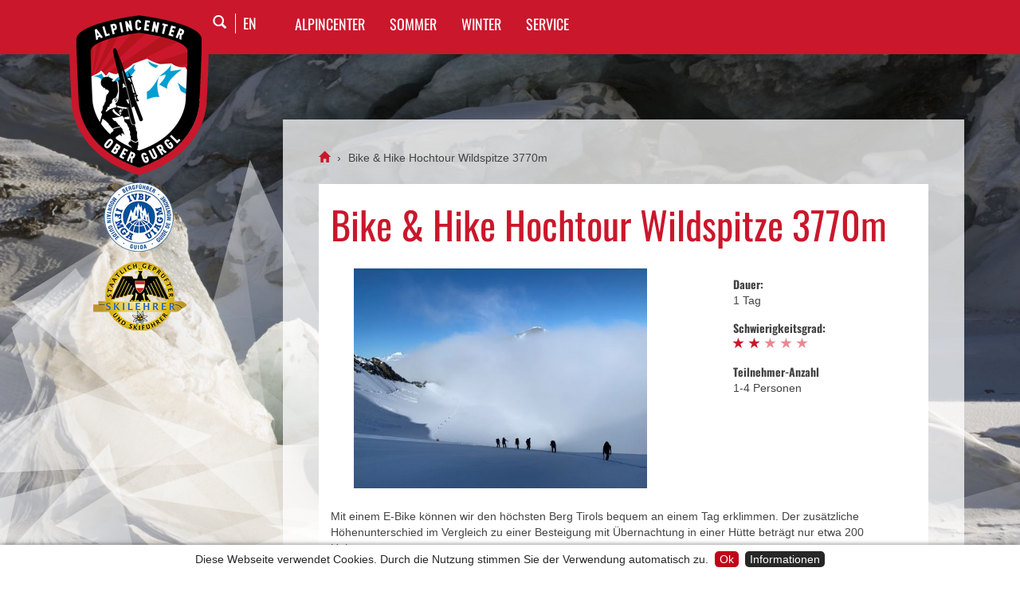

--- FILE ---
content_type: text/html; charset=utf-8
request_url: https://www.alpincenter-obergurgl.com/sommer-outdoor-oetztal/mehrtagestouren-weitwandern-oetztal/tour-details-bike_hike_hochtour_wildspitze_3770m-p169.html
body_size: 77778
content:
<!DOCTYPE html>
<html lang="de">
<head>

  <meta charset="utf-8">
  <title>Tour Details - Alpincenter</title>
      <base href="https://www.alpincenter-obergurgl.com/">
  
  <meta name="robots" content="index,follow">
  <meta name="description" content="">
  <meta name="keywords" content="">
  <meta name="generator" content="Contao Open Source CMS">
  
      <meta name="viewport" content="width=device-width, initial-scale=1.0, maximum-scale=1.0, user-scalable=0" />
  

    <link rel="stylesheet" href="assets/blueimp/css/blueimp-gallery.min.css">
<link rel="stylesheet" href="assets/css/d8f047af-collection.css">
    <link rel="canonical" href="https://www.alpincenter-obergurgl.com/sommer-outdoor-oetztal/mehrtagestouren-weitwandern-oetztal/tour-details-bike_hike_hochtour_wildspitze_3770m-p169.html" />
<link rel="alternate" hreflang="en" lang="en" href="tour-details/id/169.html" title="Tour Details">
<meta name="google-site-verification" content="0szpekeyn6m_RZNfUdsS5Nb_F9k7LPa97fUkFwZXp8A" />
<meta name="msvalidate.01" content="3BD561B9CECDB01228AC7C9876ED1CCB" />
  
  <!--[if lt IE 9]><script src="assets/html5shiv/3.7.0/html5shiv.js"></script><![endif]-->

</head>
<body id="top" class="mac chrome webkit ch131 de" style="" data-fb-app-id="1558768387669786">

  <div id="fb-root"></div>

    <div class="kristall_body_bg"></div>
          <div id="header" class="row">
      	
        <div class="elemWrapper">
      		<div class="col-sm-12">
        		
<!-- indexer::stop -->

  
            
          <div class="navmenu-wrapper mod_navigation bootstrap visible-xs">
        <div class="navmenu navmenu-default navmenu-fixed-left offcanvas-sm">
          
          
  <ul class="nav navmenu-nav level_1">
  
      
          <li class=" noReadMore first">
        <span class="empty">&nbsp;</span>
        <a href="" title="Alpincenter Obergurgl - Bergführer in Obergurgl" class="noReadMore first">Alpincenter</a>
              </li>
        
      
          <li class="dropdown  item submenu noReadMore class">
                  <span class="glyphicon glyphicon-plus dropdown-toggle" data-toggle="dropdown" ></span>
          <span class="glyphicon glyphicon-minus dropdown-toggle" data-toggle="dropdown" ></span>
                <a href="start.html">SOMMER                  </a>        
        
  <ul class="dropdown-menu">
  
      
          <li class=" noReadMore first">
        <a href="start/ortovox-safety-academy-high-alpine.html" title="Ortovox Kursmodule - Basic und High-Alpine" class="noReadMore first">ORTOVOX SAFETY ACADEMY</a>
              </li>
        
      
          <li class=" noReadMore">
        <a href="klettersteige-kopie.html" title="Klettersteige" class="noReadMore">KLETTERSTEIGE</a>
              </li>
        
      
          <li class=" noReadMore">
        <a href="bike-hike.html" title="Bergtouren mit E-Bike" class="noReadMore">BIKE & HIKE</a>
              </li>
        
      
          <li class=" submenu noReadMore">
        <a href="bergsteigen-641.html" title="Bergsteigen" class="submenu noReadMore">BERGSTEIGEN</a>
        
  <ul class="nav navmenu-nav level_3">
  
      
          <li class=" noReadMore first">
        <a href="tagestouren-1.html" title="Tagestouren mit Bergführer auf die 3000er der Region, Obergurgl, Vent, Ötztal" class="noReadMore first">Tagestouren</a>
              </li>
        
      
          <li class=" noReadMore">
        <a href="bergsteigen/wochendtouren.html" title="Bergtouren mit Hüttenübernachtung" class="noReadMore">Zweitagestouren</a>
              </li>
        
      
          <li class=" noReadMore last">
        <a href="bergsteigen/mehrtagestouren-bergsteigen-kopie.html" title="Alpenüberquerung" class="noReadMore last">Alpenüberquerung Hochalpin</a>
              </li>
        
  

</ul>



      </li>
        
      
          <li class=" submenu noReadMore last">
        <a href="bergsteigen-kopie.html" title="Hochtouren" class="submenu noReadMore last">GLETSCHERTOUREN</a>
        
  <ul class="nav navmenu-nav level_3">
  
      
          <li class=" noReadMore first">
        <a href="hochtouren/tagestouren.html" title="Tagestouren Hochtouren, Gletschertouren" class="noReadMore first">Tagestouren</a>
              </li>
        
      
          <li class=" noReadMore">
        <a href="hochtouren/id-2-tages-hochtouren.html" title="Hochtouren mit einer Hüttenübernachtung" class="noReadMore">Zweitagestouren</a>
              </li>
        
      
          <li class=" noReadMore last">
        <a href="hochtouren/mehrtagestouren.html" title="Mehrtägige Hochtouren mit Hüttenübernachtungen" class="noReadMore last">Mehrtagestouren</a>
              </li>
        
  

</ul>



      </li>
        
  

</ul>



      </li>
        
      
          <li class="dropdown  item submenu noReadMore class">
                  <span class="glyphicon glyphicon-plus dropdown-toggle" data-toggle="dropdown" ></span>
          <span class="glyphicon glyphicon-minus dropdown-toggle" data-toggle="dropdown" ></span>
                <a href="winter.html">WINTER                  </a>        
        
  <ul class="dropdown-menu">
  
      
          <li class=" noReadMore first">
        <a href="winter/wochenprogramm-2425.html" title="Wochenprogramm Winter 25/26" class="noReadMore first">WOCHENPROGRAMM 25/26</a>
              </li>
        
      
          <li class=" noReadMore">
        <a href="winter/freeride.html" title="Freeriden, Geländeskifahren, Off-Piste" class="noReadMore">FREERIDEN</a>
              </li>
        
      
          <li class=" noReadMore">
        <a href="winter/skitour.html" title="Skitouren" class="noReadMore">SKITOUREN</a>
              </li>
        
      
          <li class=" noReadMore">
        <a href="winter/lawinenausbildung.html" title="Lawinenausbildungen" class="noReadMore">ORTOVOX SAFETY ACADEMY</a>
              </li>
        
      
          <li class=" noReadMore">
        <a href="winter/schneeschuhtouren.html" title="Schneeschuhtouren" class="noReadMore">SCHNEESCHUHTOUREN</a>
              </li>
        
      
          <li class=" noReadMore">
        <a href="winter/skitechnikkurse.html" title="Skikurse" class="noReadMore">SKITECHNIKKURSE</a>
              </li>
        
      
          <li class=" noReadMore last">
        <a href="winter/preise.html" title="Preisliste" class="noReadMore last">PREISE</a>
              </li>
        
  

</ul>



      </li>
        
      
          <li class="dropdown  item submenu noReadMore last class">
                  <span class="glyphicon glyphicon-plus dropdown-toggle" data-toggle="dropdown" ></span>
          <span class="glyphicon glyphicon-minus dropdown-toggle" data-toggle="dropdown" ></span>
                <a href="kontakt-alpincenter-oetztal.html">SERVICE                  </a>        
        
  <ul class="dropdown-menu">
  
      
          <li class=" noReadMore first">
        <a href="kontakt-alpincenter-oetztal/oeffnungszeiten-sommer.html" title="Öffnungszeiten Alpincenter Obergurgl" class="noReadMore first">ÖFFNUNGSZEITEN SOMMER</a>
              </li>
        
      
          <li class=" noReadMore">
        <a href="kontakt-alpincenter-oetztal/oeffnungszeiten-winter.html" title="Öffnungszeiten Alpincenter Obergurgl Winter" class="noReadMore">ÖFFNUNGSZEITEN WINTER</a>
              </li>
        
      
          <li class=" noReadMore">
        <a href="kontakt-alpincenter-oetztal/ausruestungsliste-skitour.html" title="Ausrüstungsliste Skitour" class="noReadMore">Ausrüstungsliste Skitour</a>
              </li>
        
      
          <li class=" noReadMore">
        <a href="kontakt-alpincenter-oetztal/ausruestungsliste-hochtour.html" title="Ausrüstungsliste Hochtour" class="noReadMore">Ausrüstungsliste Hochtour</a>
              </li>
        
      
          <li class=" noReadMore last">
        <a href="kontakt-alpincenter-oetztal/anfrageformular.html" title="Kontaktforumular Alpincenter Obergurgl" class="noReadMore last">ANFRAGEFORMULAR</a>
              </li>
        
  

</ul>



      </li>
        
  

</ul>



        </div>
    
        <div class="navbar navbar-default navbar-fixed-top visible-xs">
          <button type="button" class="navbar-toggle visible-xs" data-toggle="offcanvas" data-target=".navmenu" data-autohide="false">
            <span class="icon-bar"></span>
            <span class="icon-bar"></span>
            <span class="icon-bar"></span>
          </button>
                  </div>
      </div>
    
  
<!-- indexer::continue -->



<a class="map glyphicon glyphicon-map-marker visible-xs" href="lageplan-anfahrt-oetztal-obergurgl.html"></a>
<a class="mail glyphicon glyphicon-envelope visible-xs ce_em" href="&#109;&#97;&#105;&#108;&#116;&#111;&#58;&#105;&#110;&#102;&#111;&#64;&#x61;&#x6C;&#112;&#x69;&#110;&#x63;&#x65;&#x6E;&#x74;&#101;&#x72;&#x2D;&#x6F;&#98;&#x65;&#114;&#103;&#x75;&#x72;&#103;&#x6C;&#46;&#99;&#x6F;&#x6D;"></a>
<a class="phone glyphicon glyphicon-earphone visible-xs ce_tel" href="tel:+435256630550"></a>
<a class="search glyphicon glyphicon-search visible-xs" href="suche.html"></a>

<span class="visible-xs">
<!-- indexer::stop -->
<nav class="mod_changelanguage block" id="changelang">



	<ul class="level_1">
									<li class="lang-en first">
					<a href="tour-details/id/169.html" rel="alternate" hreflang="en" title="Tour Details" class="lang-en first" hreflang="en" lang="en">
						EN					</a>
									</li>
						</ul>

</nav>
<!-- indexer::continue --></span>    <script type="text/javascript">
        // background images
        var ncmSeasonSwitchImages = [
                                                        {
                    xs : 'assets/images/b/vent_hintereisferner_01_19-4d7cf80b.jpg',
                    sm : 'assets/images/5/vent_hintereisferner_01_19-e0c6c505.jpg',
                    md : 'assets/images/8/vent_hintereisferner_01_19-dc09cdd8.jpg',
                    lg : 'assets/images/1/vent_hintereisferner_01_19-6a7f3a61.jpg',
                    meta : false                }
                ,                                                            {
                    xs : 'assets/images/9/IMG_3170-min.JPG-083aaf29.jpg',
                    sm : 'assets/images/f/IMG_3170-min.JPG-ed1c641f.jpg',
                    md : 'assets/images/5/IMG_3170-min.JPG-aa875c15.jpg',
                    lg : 'assets/images/e/IMG_3170-min.JPG-4c8ba27e.jpg',
                    meta : false                }
                ,                                                            {
                    xs : 'assets/images/8/vent_hochtour_saykogel_11_17-783890d8.jpg',
                    sm : 'assets/images/a/vent_hochtour_saykogel_11_17-89b2a4da.jpg',
                    md : 'assets/images/d/vent_hochtour_saykogel_11_17-55a6485d.jpg',
                    lg : 'assets/images/8/vent_hochtour_saykogel_11_17-3345c128.jpg',
                    meta : false                }
                ,                                                            {
                    xs : 'assets/images/c/vent_hochtour_vernagtspitze_05_11-e825c94c.jpg',
                    sm : 'assets/images/4/vent_hochtour_vernagtspitze_05_11-cfed8cb4.jpg',
                    md : 'assets/images/5/vent_hochtour_vernagtspitze_05_11-3da23b85.jpg',
                    lg : 'assets/images/d/vent_hochtour_vernagtspitze_05_11-952a959d.jpg',
                    meta : false                }
                ,                                                            {
                    xs : 'assets/images/e/IMG_0581.JPG-4db1e45e.jpg',
                    sm : 'assets/images/5/IMG_0581.JPG-1eb839a5.jpg',
                    md : 'assets/images/5/IMG_0581.JPG-9f844935.jpg',
                    lg : 'assets/images/0/IMG_0581.JPG-5956b6f0.jpg',
                    meta : false                }
                ,                                                            {
                    xs : 'assets/images/1/IMG_0582.JPG-23b500a1.jpg',
                    sm : 'assets/images/6/IMG_0582.JPG-602b56e6.jpg',
                    md : 'assets/images/5/IMG_0582.JPG-af7f4c85.jpg',
                    lg : 'assets/images/8/IMG_0582.JPG-1aa1ef68.jpg',
                    meta : false                }
                                                    ];
    </script>
    
    
            
                    <div id="bgimagePrev" class="glyphicon glyphicon-chevron-left"></div>
            <div id="bgimageNext" class="glyphicon glyphicon-chevron-right"></div>
        
            
                                <div id="headerslider" class="loading effect-fade" style="" data-effect="fade" data-thumbnails="0" data-bullets="1"></div>
            <div class="kristall visible-xs"></div>
			            <script type="text/javascript">
                try {
                    // read cookie function @see: http://stackoverflow.com/questions/5639346/shortest-function-for-reading-a-cookie-in-javascript
                    function readC(k){return(document.cookie.match('(^|; )'+k+'=([^;]*)')||0)[2]};
                    // read cookie
                    var hsheight = parseInt(readC("HSHEIGHT"));
                    // set style
                    if (hsheight) {
                        document.getElementById("headerslider").style.minHeight = hsheight+'px';
                        //document.getElementById("headerslider").style.height = hsheight+'px';
                        document.getElementById("headerslider").style.height = "auto";
                    }
                } catch (e) {
                    //console.dir(e);
                }
            </script>
            
<a href="https://www.alpincenter-obergurgl.com/" class="logo"></a>
<div class="searchBoxWrapper hidden-xs">
<a href="suche.html"><span class="searchButton glyphicon glyphicon-search"></span></a>

<!-- indexer::stop -->
<nav class="mod_changelanguage block" id="changelang">



	<ul class="level_1">
									<li class="lang-en first">
					<a href="tour-details/id/169.html" rel="alternate" hreflang="en" title="Tour Details" class="lang-en first" hreflang="en" lang="en">
						EN					</a>
									</li>
						</ul>

</nav>
<!-- indexer::continue -->
</div>
<div class="clearfix"></div>
<!-- indexer::stop -->

  
              <div class="navbar-wrapper mod_navigation bootstrap visible-md visible-lg visible-sm">
        <div class="container">
      
          <div class="navbar yamm navbar-default navbar-static-top" role="navigation">
            <div class="container">
              <div class="navbar-header">
                <button type="button" class="navbar-toggle" data-toggle="collapse" data-target=".navbar-collapse">
                  <span class="sr-only">Toggle navigation</span>
                  <span class="icon-bar"></span>
                  <span class="icon-bar"></span>
                  <span class="icon-bar"></span>
                </button>
                              </div>
              <div class="navbar-collapse collapse">
                

  <ul class="nav navbar-nav level_1">


      
          <li class=" noReadMore first">
        <a href="" title="Alpincenter Obergurgl - Bergführer in Obergurgl" class="noReadMore first">Alpincenter</a>
                                </li>
          
          <li class="yamm-fw dropdown  item submenu noReadMore class">
        <a href="start.html" class="dropdown-toggle">SOMMER <b class="caret"></b></a>
                  <ul class="dropdown-menu">
            


   


      
          <li class=" noReadMore first">
        <a href="start/ortovox-safety-academy-high-alpine.html" title="Ortovox Kursmodule - Basic und High-Alpine" class="noReadMore first">ORTOVOX SAFETY ACADEMY</a>
                                </li>
          
          <li class=" noReadMore">
        <a href="klettersteige-kopie.html" title="Klettersteige" class="noReadMore">KLETTERSTEIGE</a>
                                </li>
          
          <li class=" noReadMore">
        <a href="bike-hike.html" title="Bergtouren mit E-Bike" class="noReadMore">BIKE & HIKE</a>
                                </li>
          
          <li class=" submenu noReadMore">
        <a href="bergsteigen-641.html" title="Bergsteigen" class="submenu noReadMore">BERGSTEIGEN</a>
                  

  <ul class="nav navbar-nav level_3">


      
          <li class=" noReadMore first">
        <a href="tagestouren-1.html" title="Tagestouren mit Bergführer auf die 3000er der Region, Obergurgl, Vent, Ötztal" class="noReadMore first">Tagestouren</a>
                                </li>
          
          <li class=" noReadMore">
        <a href="bergsteigen/wochendtouren.html" title="Bergtouren mit Hüttenübernachtung" class="noReadMore">Zweitagestouren</a>
                                </li>
          
          <li class=" noReadMore last">
        <a href="bergsteigen/mehrtagestouren-bergsteigen-kopie.html" title="Alpenüberquerung" class="noReadMore last">Alpenüberquerung Hochalpin</a>
                                </li>
      
 
</ul>


              </li>
          
          <li class=" submenu noReadMore last">
        <a href="bergsteigen-kopie.html" title="Hochtouren" class="submenu noReadMore last">GLETSCHERTOUREN</a>
                  

  <ul class="nav navbar-nav level_3">


      
          <li class=" noReadMore first">
        <a href="hochtouren/tagestouren.html" title="Tagestouren Hochtouren, Gletschertouren" class="noReadMore first">Tagestouren</a>
                                </li>
          
          <li class=" noReadMore">
        <a href="hochtouren/id-2-tages-hochtouren.html" title="Hochtouren mit einer Hüttenübernachtung" class="noReadMore">Zweitagestouren</a>
                                </li>
          
          <li class=" noReadMore last">
        <a href="hochtouren/mehrtagestouren.html" title="Mehrtägige Hochtouren mit Hüttenübernachtungen" class="noReadMore last">Mehrtagestouren</a>
                                </li>
      
 
</ul>


              </li>
      


          </ul>
              </li>
          
          <li class="yamm-fw dropdown  item submenu noReadMore class">
        <a href="winter.html" class="dropdown-toggle">WINTER <b class="caret"></b></a>
                  <ul class="dropdown-menu">
            


   


      
          <li class=" noReadMore first">
        <a href="winter/wochenprogramm-2425.html" title="Wochenprogramm Winter 25/26" class="noReadMore first">WOCHENPROGRAMM 25/26</a>
                                </li>
          
          <li class=" noReadMore">
        <a href="winter/freeride.html" title="Freeriden, Geländeskifahren, Off-Piste" class="noReadMore">FREERIDEN</a>
                                </li>
          
          <li class=" noReadMore">
        <a href="winter/skitour.html" title="Skitouren" class="noReadMore">SKITOUREN</a>
                                </li>
          
          <li class=" noReadMore">
        <a href="winter/lawinenausbildung.html" title="Lawinenausbildungen" class="noReadMore">ORTOVOX SAFETY ACADEMY</a>
                                </li>
          
          <li class=" noReadMore">
        <a href="winter/schneeschuhtouren.html" title="Schneeschuhtouren" class="noReadMore">SCHNEESCHUHTOUREN</a>
                                </li>
          
          <li class=" noReadMore">
        <a href="winter/skitechnikkurse.html" title="Skikurse" class="noReadMore">SKITECHNIKKURSE</a>
                                </li>
          
          <li class=" noReadMore last">
        <a href="winter/preise.html" title="Preisliste" class="noReadMore last">PREISE</a>
                                </li>
      


          </ul>
              </li>
          
          <li class="yamm-fw dropdown  item submenu noReadMore last class">
        <a href="kontakt-alpincenter-oetztal.html" class="dropdown-toggle">SERVICE <b class="caret"></b></a>
                  <ul class="dropdown-menu">
            


   


      
          <li class=" noReadMore first">
        <a href="kontakt-alpincenter-oetztal/oeffnungszeiten-sommer.html" title="Öffnungszeiten Alpincenter Obergurgl" class="noReadMore first">ÖFFNUNGSZEITEN SOMMER</a>
                                </li>
          
          <li class=" noReadMore">
        <a href="kontakt-alpincenter-oetztal/oeffnungszeiten-winter.html" title="Öffnungszeiten Alpincenter Obergurgl Winter" class="noReadMore">ÖFFNUNGSZEITEN WINTER</a>
                                </li>
          
          <li class=" noReadMore">
        <a href="kontakt-alpincenter-oetztal/ausruestungsliste-skitour.html" title="Ausrüstungsliste Skitour" class="noReadMore">Ausrüstungsliste Skitour</a>
                                </li>
          
          <li class=" noReadMore">
        <a href="kontakt-alpincenter-oetztal/ausruestungsliste-hochtour.html" title="Ausrüstungsliste Hochtour" class="noReadMore">Ausrüstungsliste Hochtour</a>
                                </li>
          
          <li class=" noReadMore last">
        <a href="kontakt-alpincenter-oetztal/anfrageformular.html" title="Kontaktforumular Alpincenter Obergurgl" class="noReadMore last">ANFRAGEFORMULAR</a>
                                </li>
      


          </ul>
              </li>
      
 
</ul>


              </div>
            </div>
          </div>
        </div>
      </div>
        
    
  
<!-- indexer::continue -->

        	</div>
        	<div class="clear"></div>
        </div>
      </div>
      
    
    <div id="container" class="row">
      
            
      <div id="main" class="col-md-9 col-md-push-3">
        <div class="inside">
          




<!-- indexer::stop -->

    <ol class="breadcrumb mod_breadcrumb bootstrap block">
                  <li class="first"><a href="" title="Alpincenter">Alpincenter</a></li>
                        <li class="active last">Bike &amp; Hike Hochtour Wildspitze 3770m</li>
            </ol>

<!-- indexer::continue -->

<div class="mod_article first last block" id="tour-details">

  
  <script type="text/javascript">
	// could be more than one include
	if (typeof ncmPackageDetails == "undefined") {
		var ncmPackageDetails = {possibleDays : {}, possibleDaysWeekdays : {}};
	}
	
//	jQuery(function() {
//        roomSearch.init("169");
//	});
	var roomSearchInit = "169";
</script>
<div class="ncm_packages_detail_wrapper" id="ncm_packages_detail_wrapper_169" data-selected="0" data-detailpage-id="">
    <span class="h1 visible-xs hidden-sm hidden-md hidden-lg package-name-global">Bike &amp; Hike Hochtour Wildspitze 3770m</span>
    	<h1 class="hidden-xs visible-sm visible-md visible-lg package-name">Bike &amp; Hike Hochtour Wildspitze 3770m</h1>




        <div class="tour_box_right col-xs-12 col-sm-5 col-md-5 col-lg-4" id="tour_box_right">

		
			
            <section id="tour_info_box">
									<p class="row_over">Dauer:</p>
					<p class="row_under">1 Tag</p>
				
									<p class="row_over">Schwierigkeitsgrad:</p>
					<div class="row_under">
													<div class="schwierigkeitsgrad "><span class="glyphicon glyphicon-star"></span></div>
													<div class="schwierigkeitsgrad "><span class="glyphicon glyphicon-star"></span></div>
													<div class="schwierigkeitsgrad hell"><span class="glyphicon glyphicon-star"></span></div>
													<div class="schwierigkeitsgrad hell"><span class="glyphicon glyphicon-star"></span></div>
													<div class="schwierigkeitsgrad hell"><span class="glyphicon glyphicon-star"></span></div>
												
						</br>
					</div>
								                    <p class="row_over">Teilnehmer-Anzahl</p>
                    <p class="row_under">
													1-4 Personen											</p>
								            </section>
	   </div>	
    
    
    					<div id="package-carousel-169" class="carousel slide imgcarousel" data-ride="carousel">
				<div class="carousel-inner">
						
							
						               
						<figure class="image_container item active">
							<a data-gallery="data-gallery-169" href="files/images/content/SOMMER ACOG/Sommer privat und allgemein/wildspi15.jpg" title=""></a>
		
							<img class="visible-xs" src="[data-uri]" data-src="assets/images/6/wildspi15-03e7de96.jpg" alt="" />
							<noscript><img src="assets/images/6/wildspi15-03e7de96.jpg" alt="" /></noscript>
							<img class="visible-sm" src="[data-uri]" data-src="assets/images/1/wildspi15-f4962431.jpg" alt="" />
							<noscript><img src="assets/images/1/wildspi15-f4962431.jpg" alt="" /></noscript>
							<img class="visible-md" src="[data-uri]" data-src="assets/images/d/wildspi15-97f0548d.jpg" alt="" />
							<noscript><img src="assets/images/d/wildspi15-97f0548d.jpg" alt="" /></noscript>
							<img class="visible-lg" src="[data-uri]" data-src="assets/images/4/wildspi15-3c146cf4.jpg" alt="" />
							<noscript><img src="assets/images/4/wildspi15-3c146cf4.jpg" alt="" /></noscript>
	
								
						</figure>
						
							
						               
						<figure class="image_container item ">
							<a data-gallery="data-gallery-169" href="files/images/content/SOMMER ACOG/Sommer privat und allgemein/wildsp2.jpg" title=""></a>
		
							<img class="visible-xs" src="[data-uri]" data-src="assets/images/c/wildsp2-f60cf5bc.jpg" alt="" />
							<noscript><img src="assets/images/c/wildsp2-f60cf5bc.jpg" alt="" /></noscript>
							<img class="visible-sm" src="[data-uri]" data-src="assets/images/d/wildsp2-5844604d.jpg" alt="" />
							<noscript><img src="assets/images/d/wildsp2-5844604d.jpg" alt="" /></noscript>
							<img class="visible-md" src="[data-uri]" data-src="assets/images/7/wildsp2-56a31eb7.jpg" alt="" />
							<noscript><img src="assets/images/7/wildsp2-56a31eb7.jpg" alt="" /></noscript>
							<img class="visible-lg" src="[data-uri]" data-src="assets/images/c/wildsp2-9e657c0c.jpg" alt="" />
							<noscript><img src="assets/images/c/wildsp2-9e657c0c.jpg" alt="" /></noscript>
	
								
						</figure>
						
							
						               
						<figure class="image_container item ">
							<a data-gallery="data-gallery-169" href="files/images/content/SOMMER ACOG/Sommer privat und allgemein/wildsp1.jpg" title=""></a>
		
							<img class="visible-xs" src="[data-uri]" data-src="assets/images/f/wildsp1-dd01f76f.jpg" alt="" />
							<noscript><img src="assets/images/f/wildsp1-dd01f76f.jpg" alt="" /></noscript>
							<img class="visible-sm" src="[data-uri]" data-src="assets/images/d/wildsp1-cdb63e1d.jpg" alt="" />
							<noscript><img src="assets/images/d/wildsp1-cdb63e1d.jpg" alt="" /></noscript>
							<img class="visible-md" src="[data-uri]" data-src="assets/images/7/wildsp1-2d8ef307.jpg" alt="" />
							<noscript><img src="assets/images/7/wildsp1-2d8ef307.jpg" alt="" /></noscript>
							<img class="visible-lg" src="[data-uri]" data-src="assets/images/d/wildsp1-77afcdcd.jpg" alt="" />
							<noscript><img src="assets/images/d/wildsp1-77afcdcd.jpg" alt="" /></noscript>
	
								
						</figure>
						
							
						               
						<figure class="image_container item ">
							<a data-gallery="data-gallery-169" href="files/images/content/SOMMER ACOG/Sommer privat und allgemein/Wildspitz4.jpg" title=""></a>
		
							<img class="visible-xs" src="[data-uri]" data-src="assets/images/f/Wildspitz4-6cfa0c6f.jpg" alt="" />
							<noscript><img src="assets/images/f/Wildspitz4-6cfa0c6f.jpg" alt="" /></noscript>
							<img class="visible-sm" src="[data-uri]" data-src="assets/images/8/Wildspitz4-7c61b788.jpg" alt="" />
							<noscript><img src="assets/images/8/Wildspitz4-7c61b788.jpg" alt="" /></noscript>
							<img class="visible-md" src="[data-uri]" data-src="assets/images/2/Wildspitz4-8d47e692.jpg" alt="" />
							<noscript><img src="assets/images/2/Wildspitz4-8d47e692.jpg" alt="" /></noscript>
							<img class="visible-lg" src="[data-uri]" data-src="assets/images/3/Wildspitz4-b73b7ba3.jpg" alt="" />
							<noscript><img src="assets/images/3/Wildspitz4-b73b7ba3.jpg" alt="" /></noscript>
	
								
						</figure>
						
							
						               
						<figure class="image_container item ">
							<a data-gallery="data-gallery-169" href="files/images/content/SOMMER ACOG/Sommer privat und allgemein/wildsp4.jpg" title=""></a>
		
							<img class="visible-xs" src="[data-uri]" data-src="assets/images/9/wildsp4-70768fc9.jpg" alt="" />
							<noscript><img src="assets/images/9/wildsp4-70768fc9.jpg" alt="" /></noscript>
							<img class="visible-sm" src="[data-uri]" data-src="assets/images/4/wildsp4-d5ea9e84.jpg" alt="" />
							<noscript><img src="assets/images/4/wildsp4-d5ea9e84.jpg" alt="" /></noscript>
							<img class="visible-md" src="[data-uri]" data-src="assets/images/2/wildsp4-d9ebf562.jpg" alt="" />
							<noscript><img src="assets/images/2/wildsp4-d9ebf562.jpg" alt="" /></noscript>
							<img class="visible-lg" src="[data-uri]" data-src="assets/images/c/wildsp4-28881d3c.jpg" alt="" />
							<noscript><img src="assets/images/c/wildsp4-28881d3c.jpg" alt="" /></noscript>
	
								
						</figure>
						
							
						               
						<figure class="image_container item ">
							<a data-gallery="data-gallery-169" href="files/images/content/SOMMER ACOG/Sommer privat und allgemein/wildspi11.jpg" title=""></a>
		
							<img class="visible-xs" src="[data-uri]" data-src="assets/images/a/wildspi11-5795507a.jpg" alt="" />
							<noscript><img src="assets/images/a/wildspi11-5795507a.jpg" alt="" /></noscript>
							<img class="visible-sm" src="[data-uri]" data-src="assets/images/b/wildspi11-30efb96b.jpg" alt="" />
							<noscript><img src="assets/images/b/wildspi11-30efb96b.jpg" alt="" /></noscript>
							<img class="visible-md" src="[data-uri]" data-src="assets/images/d/wildspi11-814696dd.jpg" alt="" />
							<noscript><img src="assets/images/d/wildspi11-814696dd.jpg" alt="" /></noscript>
							<img class="visible-lg" src="[data-uri]" data-src="assets/images/1/wildspi11-93534a01.jpg" alt="" />
							<noscript><img src="assets/images/1/wildspi11-93534a01.jpg" alt="" /></noscript>
	
								
						</figure>
						
							
						               
						<figure class="image_container item ">
							<a data-gallery="data-gallery-169" href="files/images/content/SOMMER ACOG/Sommer privat und allgemein/Wildspi13.jpg" title=""></a>
		
							<img class="visible-xs" src="[data-uri]" data-src="assets/images/f/Wildspi13-a1fede0f.jpg" alt="" />
							<noscript><img src="assets/images/f/Wildspi13-a1fede0f.jpg" alt="" /></noscript>
							<img class="visible-sm" src="[data-uri]" data-src="assets/images/8/Wildspi13-6fd8c488.jpg" alt="" />
							<noscript><img src="assets/images/8/Wildspi13-6fd8c488.jpg" alt="" /></noscript>
							<img class="visible-md" src="[data-uri]" data-src="assets/images/a/Wildspi13-3f52bf6a.jpg" alt="" />
							<noscript><img src="assets/images/a/Wildspi13-3f52bf6a.jpg" alt="" /></noscript>
							<img class="visible-lg" src="[data-uri]" data-src="assets/images/7/Wildspi13-62efd877.jpg" alt="" />
							<noscript><img src="assets/images/7/Wildspi13-62efd877.jpg" alt="" /></noscript>
	
								
						</figure>
						
							
						               
						<figure class="image_container item ">
							<a data-gallery="data-gallery-169" href="files/images/content/SOMMER ACOG/Sommer privat und allgemein/wildsp5.jpg" title=""></a>
		
							<img class="visible-xs" src="[data-uri]" data-src="assets/images/6/wildsp5-21ca3236.jpg" alt="" />
							<noscript><img src="assets/images/6/wildsp5-21ca3236.jpg" alt="" /></noscript>
							<img class="visible-sm" src="[data-uri]" data-src="assets/images/9/wildsp5-409c1329.jpg" alt="" />
							<noscript><img src="assets/images/9/wildsp5-409c1329.jpg" alt="" /></noscript>
							<img class="visible-md" src="[data-uri]" data-src="assets/images/2/wildsp5-4ac32732.jpg" alt="" />
							<noscript><img src="assets/images/2/wildsp5-4ac32732.jpg" alt="" /></noscript>
							<img class="visible-lg" src="[data-uri]" data-src="assets/images/f/wildsp5-0df0d0bf.jpg" alt="" />
							<noscript><img src="assets/images/f/wildsp5-0df0d0bf.jpg" alt="" /></noscript>
	
								
						</figure>
						
							
						               
						<figure class="image_container item ">
							<a data-gallery="data-gallery-169" href="files/images/content/SOMMER ACOG/Sommer privat und allgemein/wildsp6.jpg" title=""></a>
		
							<img class="visible-xs" src="[data-uri]" data-src="assets/images/7/wildsp6-e0bfad57.jpg" alt="" />
							<noscript><img src="assets/images/7/wildsp6-e0bfad57.jpg" alt="" /></noscript>
							<img class="visible-sm" src="[data-uri]" data-src="assets/images/9/wildsp6-ffe6a5c9.jpg" alt="" />
							<noscript><img src="assets/images/9/wildsp6-ffe6a5c9.jpg" alt="" /></noscript>
							<img class="visible-md" src="[data-uri]" data-src="assets/images/a/wildsp6-65b0086a.jpg" alt="" />
							<noscript><img src="assets/images/a/wildsp6-65b0086a.jpg" alt="" /></noscript>
							<img class="visible-lg" src="[data-uri]" data-src="assets/images/f/wildsp6-9bf6d44f.jpg" alt="" />
							<noscript><img src="assets/images/f/wildsp6-9bf6d44f.jpg" alt="" /></noscript>
	
								
						</figure>
						
							
						               
						<figure class="image_container item ">
							<a data-gallery="data-gallery-169" href="files/images/content/SOMMER ACOG/Sommer privat und allgemein/wildsp7.jpg" title=""></a>
		
							<img class="visible-xs" src="[data-uri]" data-src="assets/images/d/wildsp7-c207d8bd.jpg" alt="" />
							<noscript><img src="assets/images/d/wildsp7-c207d8bd.jpg" alt="" /></noscript>
							<img class="visible-sm" src="[data-uri]" data-src="assets/images/1/wildsp7-3e0a4961.jpg" alt="" />
							<noscript><img src="assets/images/1/wildsp7-3e0a4961.jpg" alt="" /></noscript>
							<img class="visible-md" src="[data-uri]" data-src="assets/images/0/wildsp7-1e325d50.jpg" alt="" />
							<noscript><img src="assets/images/0/wildsp7-1e325d50.jpg" alt="" /></noscript>
							<img class="visible-lg" src="[data-uri]" data-src="assets/images/0/wildsp7-832e5f50.jpg" alt="" />
							<noscript><img src="assets/images/0/wildsp7-832e5f50.jpg" alt="" /></noscript>
	
								
						</figure>
						
							
						               
						<figure class="image_container item ">
							<a data-gallery="data-gallery-169" href="files/images/content/SOMMER ACOG/Sommer privat und allgemein/wildspitz3.jpg" title=""></a>
		
							<img class="visible-xs" src="[data-uri]" data-src="assets/images/2/wildspitz3-5736fe52.jpg" alt="" />
							<noscript><img src="assets/images/2/wildspitz3-5736fe52.jpg" alt="" /></noscript>
							<img class="visible-sm" src="[data-uri]" data-src="assets/images/2/wildspitz3-a1d354b2.jpg" alt="" />
							<noscript><img src="assets/images/2/wildspitz3-a1d354b2.jpg" alt="" /></noscript>
							<img class="visible-md" src="[data-uri]" data-src="assets/images/2/wildspitz3-3b51fe22.jpg" alt="" />
							<noscript><img src="assets/images/2/wildspitz3-3b51fe22.jpg" alt="" /></noscript>
							<img class="visible-lg" src="[data-uri]" data-src="assets/images/e/wildspitz3-daae428e.jpg" alt="" />
							<noscript><img src="assets/images/e/wildspitz3-daae428e.jpg" alt="" /></noscript>
	
								
						</figure>
						
							
						               
						<figure class="image_container item ">
							<a data-gallery="data-gallery-169" href="files/images/content/SOMMER ACOG/Sommer privat und allgemein/wildspi2.jpg" title=""></a>
		
							<img class="visible-xs" src="[data-uri]" data-src="assets/images/f/wildspi2-e542302f.jpg" alt="" />
							<noscript><img src="assets/images/f/wildspi2-e542302f.jpg" alt="" /></noscript>
							<img class="visible-sm" src="[data-uri]" data-src="assets/images/8/wildspi2-015b7528.jpg" alt="" />
							<noscript><img src="assets/images/8/wildspi2-015b7528.jpg" alt="" /></noscript>
							<img class="visible-md" src="[data-uri]" data-src="assets/images/3/wildspi2-499ac643.jpg" alt="" />
							<noscript><img src="assets/images/3/wildspi2-499ac643.jpg" alt="" /></noscript>
							<img class="visible-lg" src="[data-uri]" data-src="assets/images/c/wildspi2-a56cd05c.jpg" alt="" />
							<noscript><img src="assets/images/c/wildspi2-a56cd05c.jpg" alt="" /></noscript>
	
								
						</figure>
						
							
						               
						<figure class="image_container item ">
							<a data-gallery="data-gallery-169" href="files/images/content/SOMMER ACOG/Sommer privat und allgemein/wildspi7.jpg" title=""></a>
		
							<img class="visible-xs" src="[data-uri]" data-src="assets/images/b/wildspi7-989e3cab.jpg" alt="" />
							<noscript><img src="assets/images/b/wildspi7-989e3cab.jpg" alt="" /></noscript>
							<img class="visible-sm" src="[data-uri]" data-src="assets/images/0/wildspi7-85426600.jpg" alt="" />
							<noscript><img src="assets/images/0/wildspi7-85426600.jpg" alt="" /></noscript>
							<img class="visible-md" src="[data-uri]" data-src="assets/images/d/wildspi7-505c2ebd.jpg" alt="" />
							<noscript><img src="assets/images/d/wildspi7-505c2ebd.jpg" alt="" /></noscript>
							<img class="visible-lg" src="[data-uri]" data-src="assets/images/3/wildspi7-ac193923.jpg" alt="" />
							<noscript><img src="assets/images/3/wildspi7-ac193923.jpg" alt="" /></noscript>
	
								
						</figure>
									</div>
				
				<!-- Controls -->
									<a class="left carousel-control" href="#package-carousel-169" data-slide="prev">
					  <span class="glyphicon glyphicon-chevron-left"></span>
					</a>
					<a class="right carousel-control" href="#package-carousel-169" data-slide="next">
					  <span class="glyphicon glyphicon-chevron-right"></span>
					</a>
								
	
			</div>
		    
    
    
    
    
  
            
            <div class="package_text"><div>Mit einem E-Bike können wir den höchsten Berg Tirols bequem an einem Tag erklimmen. Der zusätzliche Höhenunterschied im Vergleich zu einer Besteigung mit Übernachtung in einer Hütte beträgt nur etwa 200 Höhenmeter.&nbsp;</div>
<div>Wir starten in den frühen Morgenstunden in Vent und nehmen die sanft ansteigende Rodelbahn bis zum Rofenkar auf etwa 2650 Meter Höhe. Dort richten wir ein Bikedepot ein und wählen je nach Bedingungen eine Route zum Gipfel aus. Uns stehen mehrere Optionen zur Verfügung: das Mitterkarjoch, der Nordwestgrat, der Nordostgrat oder der Südgrat. Unabhängig von unserer Wahl, sobald wir den Gipfel erreichen, werden wir höher als alle anderen Gipfel in Tirol stehen, was einen beeindruckenden Panoramablick bietet.</div>
<div>&nbsp;</div>
<div><strong>Anforderungen:</strong></div>
<div>Trittsicherheit</div>
<div>&nbsp;</div>
<div><strong>Gehzeit:</strong></div>
<div>Bike: Vent - Rofenkar: ca. 1 Stunde</div>
<div>Rofenkar - Gipfel: je nach Route 4-5 Stunden</div>
<div>Gipfel - Bikedepot: ca. 2,5-3 Stunden</div>
<div>&nbsp;</div>
<div><strong>Höhenmeter:</strong></div>
<div>Vent - Bikedepot: 700 Höhenmeter</div>
<div>Bikedepot - Gipfel: 1100 Höhenmeter</div>
<div>&nbsp;</div>
<div>&nbsp;</div>
<div>&nbsp;</div></div>
          
      <!-- Nav tabs -->
  <ul class="nav nav-tabs col-xs-12" role="tablist">
    <li role="presentation" class="active col-xs-12 col-sm-4 col-md-3 col-lg-3"><a href="#dates_content" aria-controls="dates_content" role="tab" data-toggle="tab">Terminübersicht</a></li>
			<li role="presentation" class="col-xs-12 col-sm-4 col-md-3 col-lg-3"><a href="#services_content" aria-controls="messages" role="tab" data-toggle="tab">Leistungen</a></li>
				<li role="presentation" class="col-xs-12 col-sm-4 col-md-3 col-lg-3"><a href="#instructions_content" aria-controls="settings" role="tab" data-toggle="tab">Ausrüstung</a></li>
			<li role="presentation" class="col-xs-12 col-sm-4 col-md-3 col-lg-3"><a href="kontakt-alpincenter-oetztal/anfrageformular.html" aria-controls="settings" role="" data-toggle="">Jetzt Anfragen</a></li>
  </ul>

  <!-- Tab panes -->
  <div class="tab-content col-xs-12">
    <div role="tabpanel" class="tab-pane active" id="dates_content">
        
        <div class="bt_datesb col-xs-12 col-sm-12 col-md-12 col-lg-12">


                        
							
			
			<p class="bt_termine row_over">Termine:</p>
			
			
			<hr>
			
			<ul class="main_list">
									<li>
						<div class="item item active">
							<span class="seasonname">Zeitraum</span>
							<span class="date1" data-duration="3029" data-date="15.06.2021" class="datefrom">Di, 15. Juni 2021 -</span> <span class="date2" data-date="30.09.2029" class="dateto">So, 30. Sep. 2029</span>
															<span class="price">€ 190,-</span>
													</div>                  
					</li>
							</ul>
			</div>
		    </div>

			<div role="tabpanel" class="tab-pane" id="services_content">
			<div>Täglich auf Anfrage buchbar von Anfang/Mitte Juni bis Ende September.</div>
<div>&nbsp;</div>
<div><strong>Tarif:</strong></div>
<div><span>Startend bei € 620,<br> für jede zusätzliche Person etwa € 50 Aufpreis.</span></div>
<div>&nbsp;</div>
<div><strong>Inklusivleistungen:</strong></div>
<div>Betreuung und Führung durch staatlich geprüften Bergführer</div>
<div>&nbsp;</div>
<div>
<div><strong>Zusätzliche Kosten können anfallen für:</strong></div>
<div>Leihmaterial (falls nicht vorhanden)</div>
<div>E-Bike (falls nicht vorhanden)</div>
<div>&nbsp;</div>
<div><strong>Hinweise zu Anfragen, Reservierungen und Tarifen:</strong><br>Das Alpincenter Obergurgl knüpft den Kontakt zu unabhängigen Bergführern. Nach deiner Kontaktaufnahme leiten wir deine Anfrage an lokale Bergführer weiter. Details wie den genauen Treffpunkt und Zeitpunkt, den detaillierten Tagesablauf, die erforderliche Ausrüstung sowie die tatsächlichen Kosten für Spesen und die Führung&nbsp;musst&nbsp;du nach der Vermittlung direkt mit dem Bergführer besprechen. Die genannten Preise sind ein Vorschlag der Sektion Wildspitze und sollen als Richtwert dienen. Der endgültige Preis für die Führung wird vom vermittelten Bergführer festgelegt und hängt von Aufwand, Dauer und Schwierigkeit der Tour sowie der Anzahl der Teilnehmer ab.</div>
</div>		</div>
	    
			<div role="tabpanel" class="tab-pane" id="instructions_content">
			<div>
<ul type="disc">
<li>Rucksack ca. 30l</li>
<li>Bergschuhe (Empfehlung: bedingt steigeisenfest)</li>
<li>Berghose</li>
<li>Windstopper Jacke</li>
<li>Dünne Daunenjacke oder Primaloftjacke</li>
<li>Regen Überbekleidung (Jacke + Hose)</li>
<li>Unterwäsche (warm, atmungsaktiv und schnell trocknend)</li>
<li>Wechselbekleidung</li>
<li>Mütze</li>
<li>Handschuhe (2 Paar - dick und dünn)</li>
<li>Sonnenschutz</li>
<li>Sonnenbrille</li>
<li>Sonnencreme</li>
<li>Stirnlampe</li>
<li>Teleskopstöcke</li>
<li>Trinkflasche ca. 1,5 l</li>
<li>kleine Jause für Zwischendurch</li>
<li>Kleines Erste Hilfe Paket inkl. Blasenpflaster</li>
</ul>
<ul type="disc">
<li>Steigeisen*</li>
<li>Hüftgurt *</li>
<li>Helm*</li>
</ul>
</div>
<div><em>*diese Ausrüstungsgegenstände können gegen Gebühr geliehen werden.</em></div>		</div>
	    
	  </div>
     
    <!-- <div class="socialMediaWrapperTeaserDetails col-xs-10 col-xs-push-2 col-sm-12">
		<div class="smbuttons-lazy" data-twitter-text="Bike &amp; Hike Hochtour Wildspitze 3770m" data-language="de" data-pinterest-element="#package-wrapper-124-169"></div>
	</div> -->


    <div class="clear"></div>

    
    <div class="col-xs-12 col-sm-6 col-lg-4 col-sm-push-3 col-lg-push-4">
        <a class="submit package-list-link" href="bike-hike.html#p">Zurück zur Liste der Touren</a>
    </div>
    <br />
	
</div>

  
</div>
        </div>
      </div>
      
              <div id="left" class="col-md-3 col-md-pull-9">
          
<div class="logos">
	<div class="logo_ivbv"></div>
	<div class="logo_skilehrer"></div>
	<div class="clear"></div>
</div>        </div>
      
      
          
    </div>
  <div id="bookingwrapper"></div>
  <div id="socialwrapper"></div>
  <div id="footernavwrapper"></div>
      
          <div id="footer" class="row">
      	<div class="footerWrapper">
      	<div class="elemWrapper">
        	<div class="col-sm-12">
          	
<div class="vcard">
<span class="name">Alpincenter Obergurgl</span>
<span class="split">&nbsp;|&nbsp;</span>
<span class="street">Gurglerstraße 118</span>
<span class="split">&nbsp;|&nbsp;</span>
<span class="city">A-6456 Obergurgl</span>
<span class="split">&nbsp;|&nbsp;</span>
<span class="tel">Tel:</span>
<a href="tel:+4352566305" class="ce_tel telneu">+43 (0)5256 6305</a>
<span class="split">&nbsp;|&nbsp;</span>
<span class="email">E-Mail:</span>
<a href="mailto:info@alpincenter-obergurgl.com" class="ce_em email">info@alpincenter-obergurgl.com</a>
<span class="split">&nbsp;|&nbsp;</span>
<a href="datenschutz.html" class="email">Datenschutz</a>
<span class="split">&nbsp;|&nbsp;</span>
<a href="impressum.html" class="email">Impressum</a>
<span class="split">&nbsp;|&nbsp;</span>
<a href="sitemap.html" class="email">Sitemap</a>
<span class="split">&nbsp;|&nbsp;</span>
<a href="agb.html" class="agb">AGB</a>
</div>

<a href="impressum.html" class="ncmLogo" title="NCM - Ihr Erfolg im Internet"></a>    <script type="text/javascript">
        var NCM_COOKIE_INFO_DATA = {"title":"Cookie-Hinweis-Skischule-DE","language":"de","active":"1","page_id":"7","id":"1","tstamp":"1446643319","infotext":"Diese Webseite verwendet Cookies. Durch die Nutzung stimmen Sie der Verwendung automatisch zu.","buttontext":"Ok","impressumbuttontext":"Informationen","impressum_link":"https:\/\/www.skischule-obergurgl.com\/impressum.html"};
    </script>

<script type="application/ld+json">
{ "@context" : "http://schema.org",
  "@type" : "Organization",
  "url" : "https://www.alpincenter-obergurgl.com",
  "image": "https://www.alpincenter-obergurgl.com/files/layout/logo-alpincenter-obergurgl_winter.png",
  "address": {
    "@type": "PostalAddress",
    "addressLocality": "Obergurgl",
    "addressRegion": "AT",
    "addressCountry": "AT",
    "postalCode": "6456",
    "streetAddress": "Gurglerstrasse 118 "
  },
  "email": "info@alpincenter-obergurgl.com",
  "contactPoint" : [
    { "@type" : "ContactPoint",
      "telephone" : "+43 (0)5256 6305-50",
      "email": "info@alpincenter-obergurgl.com",
      "contactType" : "customer service"
    } ] 
 }
</script>        	</div>
        	<div class="clear"></div>
        </div>
        </div>
      </div>
        
  <script src="assets/css/c38151f4-collection.js"></script>


<script src="assets/jquery/mediaelement/2.13.1/js/mediaelement-and-player.min.js"></script>
<script>
  (function($) {
    $(document).ready(function() {
      $('video,audio').mediaelementplayer({
        // Put custom options here
        pluginPath: '/assets/jquery/mediaelement/2.13.1/',
        flashName: 'legacy/flashmediaelement.swf',
        silverlightName: 'legacy/silverlightmediaelement.xap'
      });
    });
  })(jQuery);
</script>

<script>
  var _gaq = _gaq || [];
  _gaq.push(['_setAccount', 'UA-56353405-2']);
      _gaq.push(['_gat._anonymizeIp']);
    _gaq.push(['_trackPageview']);
  (function() {
    var ga = document.createElement('script'); ga.async = true;
    ga.src = ('https:' == document.location.protocol ? 'https://ssl' : 'http://www') + '.google-analytics.com/ga.js';
    var s = document.getElementsByTagName('script')[0]; s.parentNode.insertBefore(ga, s);
  })();
</script>

  
  <div id="beforebodyend">
<!-- The Bootstrap Image Gallery lightbox, should be a child element of the document body -->
<div id="blueimp-gallery" class="blueimp-gallery blueimp-gallery-controls" data-use-bootstrap-modal="false">
    <!-- The container for the modal slides -->
    <div class="slides"></div>
    <!-- Controls for the borderless lightbox -->
    <h3 class="title"></h3>
    <a class="prev">‹</a>
    <a class="next">›</a>
    <a class="close">×</a>
    <a class="play-pause"></a>
    <ol class="indicator"></ol>
    <!-- The modal dialog, which will be used to wrap the lightbox content -->
    <div class="modal fade">
        <div class="modal-dialog">
            <div class="modal-content">
                <div class="modal-header">
                    <button type="button" class="close" aria-hidden="true">×</button>
                    <h4 class="modal-title"></h4>
                </div>
                <div class="modal-body next"></div>
                <div class="modal-footer">
                    <button type="button" class="btn btn-default pull-left prev">
                        <i class="glyphicon glyphicon-chevron-left"></i>
                        Previous
                    </button>
                    <button type="button" class="btn btn-primary next">
                        Next
                        <i class="glyphicon glyphicon-chevron-right"></i>
                    </button>
                </div>
            </div>
        </div>
    </div>
</div>

    
    <!-- CheckEffectCode_v2 -->
    <script type='text/javascript'>
    var ceARG = { u:'alpin'};
    ceARG.dom = '\/' + '\/' + ('https:' == document.location.protocol ? '' : ceARG.u + '.log.') + 'checkeffect.at';
    (function(d,t,h,b) {
        ceS = d.createElement(t);
        ceS.src = ceARG.dom + '/mymon2.js';
       (d.getElementsByTagName(h)[0] || d.getElementsByTagName(b)[0]).appendChild(ceS);
    }(document,'script','head','body'));
    </script>
  
  

</div>

      <script>
              setTimeout(function(){jQuery.ajax("system/cron/cron.txt",{complete:function(e){var t=e.responseText||0;parseInt(t)<Math.round(+(new Date)/1e3)-3600&&jQuery.ajax("system/cron/cron.php")}})},5e3)
          </script>
  </body>
</html>

--- FILE ---
content_type: text/css
request_url: https://www.alpincenter-obergurgl.com/assets/css/d8f047af-collection.css
body_size: 40220
content:
/*::::::::::::::::::::::::::::::::::::::::::::::::::
Cookies CSS
::::::::::::::::::::::::::::::::::::::::::::::::::*/
#cookieBar {
  z-index: 19999;
  bottom: 0;
  left: 0;
  position: fixed;
  width: 100%;
  background: #ffffff;
  color: #272727;
  padding: 8px 15px;
  text-align: center;
  -webkit-box-shadow: 0px -1px 5px 0px rgba(50, 50, 50, 0.5);
  -moz-box-shadow: 0px -1px 5px 0px rgba(50, 50, 50, 0.5);
  box-shadow: 0px -1px 5px 0px rgba(50, 50, 50, 0.5);
}
body.oldandroid #cookieBar {
  position: relative;
  bottom: auto;
}
@media (min-width: 1200px) {
  #cookieBar br {
    display: none;
  }
}
#cookieBar a {
  color: #ffffff;
  display: inline-block;
  margin-left: 8px;
  padding: 0 6px;
  text-decoration: none;
  background: #c00418;
  -webkit-border-radius: 5px;
  border-radius: 5px;
  margin-top: 3px;
}
@media (min-width: 1200px) {
  #cookieBar a {
    margin-top: 0;
  }
}
#cookieBar a.cookieImpr {
  background: #272727;
}
body.cookiebarActive a.ncmLogo {
  margin: 30px auto 70px;
}
.vegas-loading{border-radius:10px;background:#000;background:rgba(0,0,0,.7);background:url(images/loading.gif) no-repeat center center;height:32px;left:20px;position:fixed;top:20px;width:32px;z-index:0}.vegas-overlay{background:transparent url(overlays/01.png);opacity:.5;z-index:-1}.vegas-background{-ms-interpolation-mode:bicubic;image-rendering:optimizeQuality;max-width:none!important;z-index:-2}.vegas-overlay,.vegas-background{-webkit-user-select:none;-khtml-user-select:none;-moz-user-select:none;-ms-user-select:none;user-select:none}
.vegas-loading {
    /*background-image: url(../vegas/dist/images/loading.gif); */
    background-image: none; 
}


#bgimagePrev,
#bgimageNext {
    position: fixed;
    top: 50%;
    color: #fff;
    font-size: 4em;
    opacity: .25;
}

#bgimageNext {
    right: 10px;
}

#bgimagePrev {
    left: 10px;
}

#bgimagePrev:hover,
#bgimageNext:hover  {
    opacity: .75;
}
/* Fade transition for carousel items */
#headerslider.carousel .item
{
    left: 0 !important;
      -webkit-transition: opacity 1s !important; /*adjust timing here */
         -moz-transition: opacity 1s !important;
           -o-transition: opacity 1s !important;
              transition: opacity 1s !important;
}
#headerslider .carousel-control {
    background-image: none !important; /* remove background gradients on controls */
    z-index: 3;
}
/* Fade controls with items */
#headerslider .next.left,
#headerslider .prev.right {
    opacity: 1;
    z-index: 1;
}
#headerslider .active.left,
#headerslider .active.right {
    opacity: 0;
    z-index: 2;
}


/*::::::::::::::::::::::::::::::::::::::::::::::::::
            LESS: Fade transition for carousel items
::::::::::::::::::::::::::::::::::::::::::::::::::*/
/*.carousel {
  .item {
    left: 0 !important;
    .transition(opacity 1s); //adjust timing here
  }
  .carousel-control {
    background-image: none; // remove background gradients on controls
  }
  // Fade controls with items
  .next.left,
  .prev.right {
    opacity: 1;
    z-index: 1;
  }
  .active.left,
  .active.right {
    opacity: 0;
    z-index: 2;
  }
}

*/
.carousel-indicators .slideactive {
    background-color: #FFFFFF;
    height: 12px;
    margin: 0;
    width: 12px;
}

/* MediaElement.js 2.13.1, (c) 2010-2013 John Dyer <http://j.hn>, MIT license */
.mejs-container{position:relative;background:#000;font-family:Helvetica,Arial;text-align:left;vertical-align:top;text-indent:0}.mejs-audio{margin-top:18px}.me-plugin{position:absolute}.mejs-embed,.mejs-embed body{width:100%;height:100%;margin:0;padding:0;background:#000;overflow:hidden}.mejs-fullscreen{overflow:hidden !important}.mejs-container-fullscreen{position:fixed;left:0;top:0;right:0;bottom:0;overflow:hidden;z-index:1000}.mejs-container-fullscreen .mejs-mediaelement,.mejs-container-fullscreen video{width:100%;height:100%}.mejs-clear{clear:both}.mejs-background{position:absolute;top:0;left:0}.mejs-mediaelement{position:absolute;top:0;left:0;width:100%;height:100%}.mejs-poster{position:absolute;top:0;left:0;background-size:contain;background-position:50% 50%;background-repeat:no-repeat}:root .mejs-poster img{display:none}.mejs-poster img{border:0;padding:0;border:0}.mejs-overlay{position:absolute;top:0;left:0}.mejs-overlay-play{cursor:pointer}.mejs-overlay-button{position:absolute;top:50%;left:50%;width:100px;height:100px;margin:-50px 0 0 -50px;background:url("../images/bigplay.svg") no-repeat}.no-svg .mejs-overlay-button{background-image:url("../images/bigplay.png")}.mejs-overlay:hover .mejs-overlay-button{background-position:0 -100px}.mejs-overlay-loading{position:absolute;top:50%;left:50%;width:80px;height:80px;margin:-40px 0 0 -40px;background:#333;background:url("../images/background.png");background:rgba(0,0,0,0.9);background:-webkit-gradient(linear,0 0,0 100%,from(rgba(50,50,50,0.9)),to(rgba(0,0,0,0.9)));background:-webkit-linear-gradient(top,rgba(50,50,50,0.9),rgba(0,0,0,0.9));background:-moz-linear-gradient(top,rgba(50,50,50,0.9),rgba(0,0,0,0.9));background:-o-linear-gradient(top,rgba(50,50,50,0.9),rgba(0,0,0,0.9));background:-ms-linear-gradient(top,rgba(50,50,50,0.9),rgba(0,0,0,0.9));background:linear-gradient(rgba(50,50,50,0.9),rgba(0,0,0,0.9))}.mejs-overlay-loading span{display:block;width:80px;height:80px;background:transparent url("../images/loading.gif") 50% 50% no-repeat}.mejs-container .mejs-controls{position:absolute;list-style-type:none;margin:0;padding:0;bottom:0;left:0;background:url("../images/background.png");background:rgba(0,0,0,0.7);background:-webkit-gradient(linear,0 0,0 100%,from(rgba(50,50,50,0.7)),to(rgba(0,0,0,0.7)));background:-webkit-linear-gradient(top,rgba(50,50,50,0.7),rgba(0,0,0,0.7));background:-moz-linear-gradient(top,rgba(50,50,50,0.7),rgba(0,0,0,0.7));background:-o-linear-gradient(top,rgba(50,50,50,0.7),rgba(0,0,0,0.7));background:-ms-linear-gradient(top,rgba(50,50,50,0.7),rgba(0,0,0,0.7));background:linear-gradient(rgba(50,50,50,0.7),rgba(0,0,0,0.7));height:30px;width:100%}.mejs-container .mejs-controls div{list-style-type:none;background-image:none;display:block;float:left;margin:0;padding:0;width:26px;height:26px;font-size:11px;line-height:11px;font-family:Helvetica,Arial;border:0}.mejs-controls .mejs-button button{cursor:pointer;display:block;font-size:0;line-height:0;text-decoration:none;margin:7px 5px;padding:0;position:absolute;height:16px;width:16px;border:0;background:transparent url("../images/controls.svg") no-repeat}.no-svg .mejs-controls .mejs-button button{background-image:url("../images/controls.png")}.mejs-controls .mejs-button button:focus{outline:solid 1px yellow}.mejs-container .mejs-controls .mejs-time{color:#fff;display:block;height:17px;width:auto;padding:8px 3px 0 3px;overflow:hidden;text-align:center;-moz-box-sizing:content-box;-webkit-box-sizing:content-box;box-sizing:content-box}.mejs-container .mejs-controls .mejs-time span{color:#fff;font-size:11px;line-height:12px;display:block;float:left;margin:1px 2px 0 0;width:auto}.mejs-controls .mejs-play button{background-position:0 0}.mejs-controls .mejs-pause button{background-position:0 -16px}.mejs-controls .mejs-stop button{background-position:-112px 0}.mejs-controls div.mejs-time-rail{direction:ltr;width:200px;padding-top:5px}.mejs-controls .mejs-time-rail span{display:block;position:absolute;width:180px;height:10px;-webkit-border-radius:2px;-moz-border-radius:2px;border-radius:2px;cursor:pointer}.mejs-controls .mejs-time-rail .mejs-time-total{margin:5px;background:#333;background:rgba(50,50,50,0.8);background:-webkit-gradient(linear,0 0,0 100%,from(rgba(30,30,30,0.8)),to(rgba(60,60,60,0.8)));background:-webkit-linear-gradient(top,rgba(30,30,30,0.8),rgba(60,60,60,0.8));background:-moz-linear-gradient(top,rgba(30,30,30,0.8),rgba(60,60,60,0.8));background:-o-linear-gradient(top,rgba(30,30,30,0.8),rgba(60,60,60,0.8));background:-ms-linear-gradient(top,rgba(30,30,30,0.8),rgba(60,60,60,0.8));background:linear-gradient(rgba(30,30,30,0.8),rgba(60,60,60,0.8))}.mejs-controls .mejs-time-rail .mejs-time-buffering{width:100%;background-image:-o-linear-gradient(-45deg,rgba(255,255,255,0.15) 25%,transparent 25%,transparent 50%,rgba(255,255,255,0.15) 50%,rgba(255,255,255,0.15) 75%,transparent 75%,transparent);background-image:-webkit-gradient(linear,0 100%,100% 0,color-stop(0.25,rgba(255,255,255,0.15)),color-stop(0.25,transparent),color-stop(0.5,transparent),color-stop(0.5,rgba(255,255,255,0.15)),color-stop(0.75,rgba(255,255,255,0.15)),color-stop(0.75,transparent),to(transparent));background-image:-webkit-linear-gradient(-45deg,rgba(255,255,255,0.15) 25%,transparent 25%,transparent 50%,rgba(255,255,255,0.15) 50%,rgba(255,255,255,0.15) 75%,transparent 75%,transparent);background-image:-moz-linear-gradient(-45deg,rgba(255,255,255,0.15) 25%,transparent 25%,transparent 50%,rgba(255,255,255,0.15) 50%,rgba(255,255,255,0.15) 75%,transparent 75%,transparent);background-image:-ms-linear-gradient(-45deg,rgba(255,255,255,0.15) 25%,transparent 25%,transparent 50%,rgba(255,255,255,0.15) 50%,rgba(255,255,255,0.15) 75%,transparent 75%,transparent);background-image:linear-gradient(-45deg,rgba(255,255,255,0.15) 25%,transparent 25%,transparent 50%,rgba(255,255,255,0.15) 50%,rgba(255,255,255,0.15) 75%,transparent 75%,transparent);-webkit-background-size:15px 15px;-moz-background-size:15px 15px;-o-background-size:15px 15px;background-size:15px 15px;-webkit-animation:buffering-stripes 2s linear infinite;-moz-animation:buffering-stripes 2s linear infinite;-ms-animation:buffering-stripes 2s linear infinite;-o-animation:buffering-stripes 2s linear infinite;animation:buffering-stripes 2s linear infinite}@-webkit-keyframes buffering-stripes{from{background-position:0 0}to{background-position:30px 0}}@-moz-keyframes buffering-stripes{from{background-position:0 0}to{background-position:30px 0}}@-ms-keyframes buffering-stripes{from{background-position:0 0}to{background-position:30px 0}}@-o-keyframes buffering-stripes{from{background-position:0 0}to{background-position:30px 0}}@keyframes buffering-stripes{from{background-position:0 0}to{background-position:30px 0}}.mejs-controls .mejs-time-rail .mejs-time-loaded{background:#3caac8;background:rgba(60,170,200,0.8);background:-webkit-gradient(linear,0 0,0 100%,from(rgba(44,124,145,0.8)),to(rgba(78,183,212,0.8)));background:-webkit-linear-gradient(top,rgba(44,124,145,0.8),rgba(78,183,212,0.8));background:-moz-linear-gradient(top,rgba(44,124,145,0.8),rgba(78,183,212,0.8));background:-o-linear-gradient(top,rgba(44,124,145,0.8),rgba(78,183,212,0.8));background:-ms-linear-gradient(top,rgba(44,124,145,0.8),rgba(78,183,212,0.8));background:linear-gradient(rgba(44,124,145,0.8),rgba(78,183,212,0.8));width:0}.mejs-controls .mejs-time-rail .mejs-time-current{background:#fff;background:rgba(255,255,255,0.8);background:-webkit-gradient(linear,0 0,0 100%,from(rgba(255,255,255,0.9)),to(rgba(200,200,200,0.8)));background:-webkit-linear-gradient(top,rgba(255,255,255,0.9),rgba(200,200,200,0.8));background:-moz-linear-gradient(top,rgba(255,255,255,0.9),rgba(200,200,200,0.8));background:-o-linear-gradient(top,rgba(255,255,255,0.9),rgba(200,200,200,0.8));background:-ms-linear-gradient(top,rgba(255,255,255,0.9),rgba(200,200,200,0.8));background:linear-gradient(rgba(255,255,255,0.9),rgba(200,200,200,0.8));width:0}.mejs-controls .mejs-time-rail .mejs-time-handle{display:none;position:absolute;margin:0;width:10px;background:#fff;-webkit-border-radius:5px;-moz-border-radius:5px;border-radius:5px;cursor:pointer;border:solid 2px #333;top:-2px;text-align:center}.mejs-controls .mejs-time-rail .mejs-time-float{position:absolute;display:none;background:#eee;width:36px;height:17px;border:solid 1px #333;top:-26px;margin-left:-18px;text-align:center;color:#111}.mejs-controls .mejs-time-rail .mejs-time-float-current{margin:2px;width:30px;display:block;text-align:center;left:0}.mejs-controls .mejs-time-rail .mejs-time-float-corner{position:absolute;display:block;width:0;height:0;line-height:0;border:solid 5px #eee;border-color:#eee transparent transparent transparent;-webkit-border-radius:0;-moz-border-radius:0;border-radius:0;top:15px;left:13px}.mejs-long-video .mejs-controls .mejs-time-rail .mejs-time-float{width:48px}.mejs-long-video .mejs-controls .mejs-time-rail .mejs-time-float-current{width:44px}.mejs-long-video .mejs-controls .mejs-time-rail .mejs-time-float-corner{left:18px}.mejs-controls .mejs-fullscreen-button button{background-position:-32px 0}.mejs-controls .mejs-unfullscreen button{background-position:-32px -16px}.mejs-controls .mejs-mute button{background-position:-16px -16px}.mejs-controls .mejs-unmute button{background-position:-16px 0}.mejs-controls .mejs-volume-button{position:relative}.mejs-controls .mejs-volume-button .mejs-volume-slider{display:none;height:115px;width:25px;background:url("../images/background.png");background:rgba(50,50,50,0.7);-webkit-border-radius:0;-moz-border-radius:0;border-radius:0;top:-115px;left:0;z-index:1;position:absolute;margin:0}.mejs-controls .mejs-volume-button:hover{-webkit-border-radius:0 0 4px 4px;-moz-border-radius:0 0 4px 4px;border-radius:0 0 4px 4px}.mejs-controls .mejs-volume-button .mejs-volume-slider .mejs-volume-total{position:absolute;left:11px;top:8px;width:2px;height:100px;background:#ddd;background:rgba(255,255,255,0.5);margin:0}.mejs-controls .mejs-volume-button .mejs-volume-slider .mejs-volume-current{position:absolute;left:11px;top:8px;width:2px;height:100px;background:#ddd;background:rgba(255,255,255,0.9);margin:0}.mejs-controls .mejs-volume-button .mejs-volume-slider .mejs-volume-handle{position:absolute;left:4px;top:-3px;width:16px;height:6px;background:#ddd;background:rgba(255,255,255,0.9);cursor:N-resize;-webkit-border-radius:1px;-moz-border-radius:1px;border-radius:1px;margin:0}.mejs-controls div.mejs-horizontal-volume-slider{height:26px;width:60px;position:relative}.mejs-controls .mejs-horizontal-volume-slider .mejs-horizontal-volume-total{position:absolute;left:0;top:11px;width:50px;height:8px;margin:0;padding:0;font-size:1px;-webkit-border-radius:2px;-moz-border-radius:2px;border-radius:2px;background:#333;background:rgba(50,50,50,0.8);background:-webkit-gradient(linear,0 0,0 100%,from(rgba(30,30,30,0.8)),to(rgba(60,60,60,0.8)));background:-webkit-linear-gradient(top,rgba(30,30,30,0.8),rgba(60,60,60,0.8));background:-moz-linear-gradient(top,rgba(30,30,30,0.8),rgba(60,60,60,0.8));background:-o-linear-gradient(top,rgba(30,30,30,0.8),rgba(60,60,60,0.8));background:-ms-linear-gradient(top,rgba(30,30,30,0.8),rgba(60,60,60,0.8));background:linear-gradient(rgba(30,30,30,0.8),rgba(60,60,60,0.8))}.mejs-controls .mejs-horizontal-volume-slider .mejs-horizontal-volume-current{position:absolute;left:0;top:11px;width:50px;height:8px;margin:0;padding:0;font-size:1px;-webkit-border-radius:2px;-moz-border-radius:2px;border-radius:2px;background:#fff;background:rgba(255,255,255,0.8);background:-webkit-gradient(linear,0 0,0 100%,from(rgba(255,255,255,0.9)),to(rgba(200,200,200,0.8)));background:-webkit-linear-gradient(top,rgba(255,255,255,0.9),rgba(200,200,200,0.8));background:-moz-linear-gradient(top,rgba(255,255,255,0.9),rgba(200,200,200,0.8));background:-o-linear-gradient(top,rgba(255,255,255,0.9),rgba(200,200,200,0.8));background:-ms-linear-gradient(top,rgba(255,255,255,0.9),rgba(200,200,200,0.8));background:linear-gradient(rgba(255,255,255,0.9),rgba(200,200,200,0.8))}.mejs-controls .mejs-horizontal-volume-slider .mejs-horizontal-volume-handle{display:none}.mejs-controls .mejs-captions-button{position:relative}.mejs-controls .mejs-captions-button button{background-position:-48px 0}.mejs-controls .mejs-captions-button .mejs-captions-selector{visibility:hidden;position:absolute;bottom:26px;right:-10px;width:130px;height:100px;background:url("../images/background.png");background:rgba(50,50,50,0.7);border:solid 1px transparent;padding:10px;overflow:hidden;-webkit-border-radius:0;-moz-border-radius:0;border-radius:0}.mejs-controls .mejs-captions-button .mejs-captions-selector ul{margin:0;padding:0;display:block;list-style-type:none !important;overflow:hidden}.mejs-controls .mejs-captions-button .mejs-captions-selector ul li{margin:0 0 6px 0;padding:0;list-style-type:none !important;display:block;color:#fff;overflow:hidden}.mejs-controls .mejs-captions-button .mejs-captions-selector ul li input{clear:both;float:left;margin:3px 3px 0 5px}.mejs-controls .mejs-captions-button .mejs-captions-selector ul li label{width:100px;float:left;padding:4px 0 0 0;line-height:15px;font-family:helvetica,arial;font-size:10px}.mejs-controls .mejs-captions-button .mejs-captions-translations{font-size:10px;margin:0 0 5px 0}.mejs-chapters{position:absolute;top:0;left:0;-xborder-right:solid 1px #fff;width:10000px;z-index:1}.mejs-chapters .mejs-chapter{position:absolute;float:left;background:#222;background:rgba(0,0,0,0.7);background:-webkit-gradient(linear,0 0,0 100%,from(rgba(50,50,50,0.7)),to(rgba(0,0,0,0.7)));background:-webkit-linear-gradient(top,rgba(50,50,50,0.7),rgba(0,0,0,0.7));background:-moz-linear-gradient(top,rgba(50,50,50,0.7),rgba(0,0,0,0.7));background:-o-linear-gradient(top,rgba(50,50,50,0.7),rgba(0,0,0,0.7));background:-ms-linear-gradient(top,rgba(50,50,50,0.7),rgba(0,0,0,0.7));background:linear-gradient(rgba(50,50,50,0.7),rgba(0,0,0,0.7));filter:progid:DXImageTransform.Microsoft.Gradient(GradientType=0,startColorstr=#323232,endColorstr=#000000);overflow:hidden;border:0}.mejs-chapters .mejs-chapter .mejs-chapter-block{font-size:11px;color:#fff;padding:5px;display:block;border-right:solid 1px #333;border-bottom:solid 1px #333;cursor:pointer}.mejs-chapters .mejs-chapter .mejs-chapter-block-last{border-right:0}.mejs-chapters .mejs-chapter .mejs-chapter-block:hover{background:#666;background:rgba(102,102,102,0.7);background:-webkit-gradient(linear,0 0,0 100%,from(rgba(102,102,102,0.7)),to(rgba(50,50,50,0.6)));background:-webkit-linear-gradient(top,rgba(102,102,102,0.7),rgba(50,50,50,0.6));background:-moz-linear-gradient(top,rgba(102,102,102,0.7),rgba(50,50,50,0.6));background:-o-linear-gradient(top,rgba(102,102,102,0.7),rgba(50,50,50,0.6));background:-ms-linear-gradient(top,rgba(102,102,102,0.7),rgba(50,50,50,0.6));background:linear-gradient(rgba(102,102,102,0.7),rgba(50,50,50,0.6));filter:progid:DXImageTransform.Microsoft.Gradient(GradientType=0,startColorstr=#666666,endColorstr=#323232)}.mejs-chapters .mejs-chapter .mejs-chapter-block .ch-title{font-size:12px;font-weight:bold;display:block;white-space:nowrap;text-overflow:ellipsis;margin:0 0 3px 0;line-height:12px}.mejs-chapters .mejs-chapter .mejs-chapter-block .ch-timespan{font-size:12px;line-height:12px;margin:3px 0 4px 0;display:block;white-space:nowrap;text-overflow:ellipsis}.mejs-captions-layer{position:absolute;bottom:0;left:0;text-align:center;line-height:22px;font-size:12px;color:#fff}.mejs-captions-layer a{color:#fff;text-decoration:underline}.mejs-captions-layer[lang=ar]{font-size:20px;font-weight:normal}.mejs-captions-position{position:absolute;width:100%;bottom:15px;left:0}.mejs-captions-position-hover{bottom:45px}.mejs-captions-text{padding:3px 5px;background:url("../images/background.png");background:rgba(20,20,20,0.8)}.me-cannotplay a{color:#fff;font-weight:bold}.me-cannotplay span{padding:15px;display:block}.mejs-controls .mejs-loop-off button{background-position:-64px -16px}.mejs-controls .mejs-loop-on button{background-position:-64px 0}.mejs-controls .mejs-backlight-off button{background-position:-80px -16px}.mejs-controls .mejs-backlight-on button{background-position:-80px 0}.mejs-controls .mejs-picturecontrols-button{background-position:-96px 0}.mejs-contextmenu{position:absolute;width:150px;padding:10px;border-radius:4px;top:0;left:0;background:#fff;border:solid 1px #999;z-index:1001}.mejs-contextmenu .mejs-contextmenu-separator{height:1px;font-size:0;margin:5px 6px;background:#333}.mejs-contextmenu .mejs-contextmenu-item{font-family:Helvetica,Arial;font-size:12px;padding:4px 6px;cursor:pointer;color:#333}.mejs-contextmenu .mejs-contextmenu-item:hover{background:#2c7c91;color:#fff}.mejs-controls .mejs-sourcechooser-button{position:relative}.mejs-controls .mejs-sourcechooser-button button{background-position:-128px 0}.mejs-controls .mejs-sourcechooser-button .mejs-sourcechooser-selector{visibility:hidden;position:absolute;bottom:26px;right:-10px;width:130px;height:100px;background:url("../images/background.png");background:rgba(50,50,50,0.7);border:solid 1px transparent;padding:10px;overflow:hidden;-webkit-border-radius:0;-moz-border-radius:0;border-radius:0}.mejs-controls .mejs-sourcechooser-button .mejs-sourcechooser-selector ul{margin:0;padding:0;display:block;list-style-type:none !important;overflow:hidden}.mejs-controls .mejs-sourcechooser-button .mejs-sourcechooser-selector ul li{margin:0 0 6px 0;padding:0;list-style-type:none !important;display:block;color:#fff;overflow:hidden}.mejs-controls .mejs-sourcechooser-button .mejs-sourcechooser-selector ul li input{clear:both;float:left;margin:3px 3px 0 5px}.mejs-controls .mejs-sourcechooser-button .mejs-sourcechooser-selector ul li label{width:100px;float:left;padding:4px 0 0 0;line-height:15px;font-family:helvetica,arial;font-size:10px}.mejs-postroll-layer{position:absolute;bottom:0;left:0;width:100%;height:100%;background:url(background.png);background:rgba(50,50,50,0.7);z-index:1000;overflow:hidden}.mejs-postroll-layer-content{width:100%;height:100%}.mejs-postroll-close{position:absolute;right:0;top:0;background:url(background.png);background:rgba(50,50,50,0.7);color:#fff;padding:4px;z-index:100;cursor:pointer}
/*style_alpincenter.less*/
/* main boostrap include */
/*! normalize.css v3.0.0 | MIT License | git.io/normalize */
html {
  font-family: sans-serif;
  -ms-text-size-adjust: 100%;
  -webkit-text-size-adjust: 100%;
}
body {
  margin: 0;
}
article,
aside,
details,
figcaption,
figure,
footer,
header,
hgroup,
main,
nav,
section,
summary {
  display: block;
}
audio,
canvas,
progress,
video {
  display: inline-block;
  vertical-align: baseline;
}
audio:not([controls]) {
  display: none;
  height: 0;
}
[hidden],
template {
  display: none;
}
a {
  background: transparent;
}
a:active,
a:hover {
  outline: 0;
}
abbr[title] {
  border-bottom: 1px dotted;
}
b,
strong {
  font-weight: bold;
}
dfn {
  font-style: italic;
}
h1 {
  font-size: 2em;
  margin: 0.67em 0;
}
mark {
  background: #ff0;
  color: #000;
}
small {
  font-size: 80%;
}
sub,
sup {
  font-size: 75%;
  line-height: 0;
  position: relative;
  vertical-align: baseline;
}
sup {
  top: -0.5em;
}
sub {
  bottom: -0.25em;
}
img {
  border: 0;
}
svg:not(:root) {
  overflow: hidden;
}
figure {
  margin: 1em 40px;
}
hr {
  -moz-box-sizing: content-box;
  box-sizing: content-box;
  height: 0;
}
pre {
  overflow: auto;
}
code,
kbd,
pre,
samp {
  font-family: monospace, monospace;
  font-size: 1em;
}
button,
input,
optgroup,
select,
textarea {
  color: inherit;
  font: inherit;
  margin: 0;
}
button {
  overflow: visible;
}
button,
select {
  text-transform: none;
}
button,
html input[type="button"],
input[type="reset"],
input[type="submit"] {
  -webkit-appearance: button;
  cursor: pointer;
}
button[disabled],
html input[disabled] {
  cursor: default;
}
button::-moz-focus-inner,
input::-moz-focus-inner {
  border: 0;
  padding: 0;
}
input {
  line-height: normal;
}
input[type="checkbox"],
input[type="radio"] {
  box-sizing: border-box;
  padding: 0;
}
input[type="number"]::-webkit-inner-spin-button,
input[type="number"]::-webkit-outer-spin-button {
  height: auto;
}
input[type="search"] {
  -webkit-appearance: textfield;
  -moz-box-sizing: content-box;
  -webkit-box-sizing: content-box;
  box-sizing: content-box;
}
input[type="search"]::-webkit-search-cancel-button,
input[type="search"]::-webkit-search-decoration {
  -webkit-appearance: none;
}
fieldset {
  border: 1px solid #c0c0c0;
  margin: 0 2px;
  padding: 0.35em 0.625em 0.75em;
}
legend {
  border: 0;
  padding: 0;
}
textarea {
  overflow: auto;
}
optgroup {
  font-weight: bold;
}
table {
  border-collapse: collapse;
  border-spacing: 0;
}
td,
th {
  padding: 0;
}
* {
  -webkit-box-sizing: border-box;
  -moz-box-sizing: border-box;
  box-sizing: border-box;
}
*:before,
*:after {
  -webkit-box-sizing: border-box;
  -moz-box-sizing: border-box;
  box-sizing: border-box;
}
html {
  font-size: 62.5%;
  -webkit-tap-highlight-color: rgba(0, 0, 0, 0);
}
body {
  font-family: "Helvetica Neue", Helvetica, Arial, sans-serif;
  font-size: 14px;
  line-height: 1.428571429;
  color: #333333;
  background-color: #ffffff;
}
input,
button,
select,
textarea {
  font-family: inherit;
  font-size: inherit;
  line-height: inherit;
}
a {
  color: #428bca;
  text-decoration: none;
}
a:hover,
a:focus {
  color: #2a6496;
  text-decoration: underline;
}
a:focus {
  outline: thin dotted;
  outline: thin dotted #333;
  outline: 5px auto -webkit-focus-ring-color;
  outline-offset: -2px;
}
figure {
  margin: 0;
}
img {
  vertical-align: middle;
}
.img-responsive,
.thumbnail > img,
.thumbnail a > img,
.carousel-inner > .item > img,
.carousel-inner > .item > a > img {
  display: block;
  max-width: 100%;
  height: auto;
}
.img-rounded {
  border-radius: 6px;
}
.img-thumbnail {
  padding: 4px;
  line-height: 1.428571429;
  background-color: #ffffff;
  border: 1px solid #dddddd;
  border-radius: 4px;
  -webkit-transition: all 0.2s ease-in-out;
  transition: all 0.2s ease-in-out;
  display: inline-block;
  max-width: 100%;
  height: auto;
}
.img-circle {
  border-radius: 50%;
}
hr {
  margin-top: 20px;
  margin-bottom: 20px;
  border: 0;
  border-top: 1px solid #eeeeee;
}
.sr-only {
  position: absolute;
  width: 1px;
  height: 1px;
  margin: -1px;
  padding: 0;
  overflow: hidden;
  clip: rect(0, 0, 0, 0);
  border: 0;
}
h1,
h2,
h3,
h4,
h5,
h6,
.h1,
.h2,
.h3,
.h4,
.h5,
.h6 {
  font-family: inherit;
  font-weight: 500;
  line-height: 1.1;
  color: inherit;
}
h1 small,
h2 small,
h3 small,
h4 small,
h5 small,
h6 small,
.h1 small,
.h2 small,
.h3 small,
.h4 small,
.h5 small,
.h6 small,
h1 .small,
h2 .small,
h3 .small,
h4 .small,
h5 .small,
h6 .small,
.h1 .small,
.h2 .small,
.h3 .small,
.h4 .small,
.h5 .small,
.h6 .small {
  font-weight: normal;
  line-height: 1;
  color: #999999;
}
h1,
.h1,
h2,
.h2,
h3,
.h3 {
  margin-top: 20px;
  margin-bottom: 10px;
}
h1 small,
.h1 small,
h2 small,
.h2 small,
h3 small,
.h3 small,
h1 .small,
.h1 .small,
h2 .small,
.h2 .small,
h3 .small,
.h3 .small {
  font-size: 65%;
}
h4,
.h4,
h5,
.h5,
h6,
.h6 {
  margin-top: 10px;
  margin-bottom: 10px;
}
h4 small,
.h4 small,
h5 small,
.h5 small,
h6 small,
.h6 small,
h4 .small,
.h4 .small,
h5 .small,
.h5 .small,
h6 .small,
.h6 .small {
  font-size: 75%;
}
h1,
.h1 {
  font-size: 36px;
}
h2,
.h2 {
  font-size: 30px;
}
h3,
.h3 {
  font-size: 24px;
}
h4,
.h4 {
  font-size: 18px;
}
h5,
.h5 {
  font-size: 14px;
}
h6,
.h6 {
  font-size: 12px;
}
p {
  margin: 0 0 10px;
}
.lead {
  margin-bottom: 20px;
  font-size: 16px;
  font-weight: 200;
  line-height: 1.4;
}
@media (min-width: 768px) {
  .lead {
    font-size: 21px;
  }
}
small,
.small {
  font-size: 85%;
}
cite {
  font-style: normal;
}
.text-left {
  text-align: left;
}
.text-right {
  text-align: right;
}
.text-center {
  text-align: center;
}
.text-justify {
  text-align: justify;
}
.text-muted {
  color: #999999;
}
.text-primary {
  color: #428bca;
}
a.text-primary:hover {
  color: #3071a9;
}
.text-success {
  color: #3c763d;
}
a.text-success:hover {
  color: #2b542c;
}
.text-info {
  color: #31708f;
}
a.text-info:hover {
  color: #245269;
}
.text-warning {
  color: #8a6d3b;
}
a.text-warning:hover {
  color: #66512c;
}
.text-danger {
  color: #a94442;
}
a.text-danger:hover {
  color: #843534;
}
.bg-primary {
  color: #fff;
  background-color: #428bca;
}
a.bg-primary:hover {
  background-color: #3071a9;
}
.bg-success {
  background-color: #dff0d8;
}
a.bg-success:hover {
  background-color: #c1e2b3;
}
.bg-info {
  background-color: #d9edf7;
}
a.bg-info:hover {
  background-color: #afd9ee;
}
.bg-warning {
  background-color: #fcf8e3;
}
a.bg-warning:hover {
  background-color: #f7ecb5;
}
.bg-danger {
  background-color: #f2dede;
}
a.bg-danger:hover {
  background-color: #e4b9b9;
}
.page-header {
  padding-bottom: 9px;
  margin: 40px 0 20px;
  border-bottom: 1px solid #eeeeee;
}
ul,
ol {
  margin-top: 0;
  margin-bottom: 10px;
}
ul ul,
ol ul,
ul ol,
ol ol {
  margin-bottom: 0;
}
.list-unstyled {
  padding-left: 0;
  list-style: none;
}
.list-inline {
  padding-left: 0;
  list-style: none;
  margin-left: -5px;
}
.list-inline > li {
  display: inline-block;
  padding-left: 5px;
  padding-right: 5px;
}
dl {
  margin-top: 0;
  margin-bottom: 20px;
}
dt,
dd {
  line-height: 1.428571429;
}
dt {
  font-weight: bold;
}
dd {
  margin-left: 0;
}
@media (min-width: 768px) {
  .dl-horizontal dt {
    float: left;
    width: 160px;
    clear: left;
    text-align: right;
    overflow: hidden;
    text-overflow: ellipsis;
    white-space: nowrap;
  }
  .dl-horizontal dd {
    margin-left: 180px;
  }
}
abbr[title],
abbr[data-original-title] {
  cursor: help;
  border-bottom: 1px dotted #999999;
}
.initialism {
  font-size: 90%;
  text-transform: uppercase;
}
blockquote {
  padding: 10px 20px;
  margin: 0 0 20px;
  font-size: 17.5px;
  border-left: 5px solid #eeeeee;
}
blockquote p:last-child,
blockquote ul:last-child,
blockquote ol:last-child {
  margin-bottom: 0;
}
blockquote footer,
blockquote small,
blockquote .small {
  display: block;
  font-size: 80%;
  line-height: 1.428571429;
  color: #999999;
}
blockquote footer:before,
blockquote small:before,
blockquote .small:before {
  content: '\2014 \00A0';
}
.blockquote-reverse,
blockquote.pull-right {
  padding-right: 15px;
  padding-left: 0;
  border-right: 5px solid #eeeeee;
  border-left: 0;
  text-align: right;
}
.blockquote-reverse footer:before,
blockquote.pull-right footer:before,
.blockquote-reverse small:before,
blockquote.pull-right small:before,
.blockquote-reverse .small:before,
blockquote.pull-right .small:before {
  content: '';
}
.blockquote-reverse footer:after,
blockquote.pull-right footer:after,
.blockquote-reverse small:after,
blockquote.pull-right small:after,
.blockquote-reverse .small:after,
blockquote.pull-right .small:after {
  content: '\00A0 \2014';
}
blockquote:before,
blockquote:after {
  content: "";
}
address {
  margin-bottom: 20px;
  font-style: normal;
  line-height: 1.428571429;
}
.container {
  margin-right: auto;
  margin-left: auto;
  padding-left: 15px;
  padding-right: 15px;
}
.container:before,
.container:after {
  content: " ";
  display: table;
}
.container:after {
  clear: both;
}
.container:before,
.container:after {
  content: " ";
  display: table;
}
.container:after {
  clear: both;
}
.container:before,
.container:after {
  content: " ";
  /* 1 */
  display: table;
  /* 2 */
}
.container:after {
  clear: both;
}
.container:before,
.container:after {
  content: " ";
  /* 1 */
  display: table;
  /* 2 */
}
.container:after {
  clear: both;
}
@media (min-width: 768px) {
  .container {
    width: 750px;
  }
}
@media (min-width: 992px) {
  .container {
    width: 970px;
  }
}
@media (min-width: 1200px) {
  .container {
    width: 1170px;
  }
}
.container-fluid {
  margin-right: auto;
  margin-left: auto;
  padding-left: 15px;
  padding-right: 15px;
}
.container-fluid:before,
.container-fluid:after {
  content: " ";
  display: table;
}
.container-fluid:after {
  clear: both;
}
.container-fluid:before,
.container-fluid:after {
  content: " ";
  display: table;
}
.container-fluid:after {
  clear: both;
}
.container-fluid:before,
.container-fluid:after {
  content: " ";
  /* 1 */
  display: table;
  /* 2 */
}
.container-fluid:after {
  clear: both;
}
.container-fluid:before,
.container-fluid:after {
  content: " ";
  /* 1 */
  display: table;
  /* 2 */
}
.container-fluid:after {
  clear: both;
}
.row {
  margin-left: -15px;
  margin-right: -15px;
}
.row:before,
.row:after {
  content: " ";
  display: table;
}
.row:after {
  clear: both;
}
.row:before,
.row:after {
  content: " ";
  display: table;
}
.row:after {
  clear: both;
}
.row:before,
.row:after {
  content: " ";
  /* 1 */
  display: table;
  /* 2 */
}
.row:after {
  clear: both;
}
.row:before,
.row:after {
  content: " ";
  /* 1 */
  display: table;
  /* 2 */
}
.row:after {
  clear: both;
}
.col-xs-1, .col-sm-1, .col-md-1, .col-lg-1, .col-xs-2, .col-sm-2, .col-md-2, .col-lg-2, .col-xs-3, .col-sm-3, .col-md-3, .col-lg-3, .col-xs-4, .col-sm-4, .col-md-4, .col-lg-4, .col-xs-5, .col-sm-5, .col-md-5, .col-lg-5, .col-xs-6, .col-sm-6, .col-md-6, .col-lg-6, .col-xs-7, .col-sm-7, .col-md-7, .col-lg-7, .col-xs-8, .col-sm-8, .col-md-8, .col-lg-8, .col-xs-9, .col-sm-9, .col-md-9, .col-lg-9, .col-xs-10, .col-sm-10, .col-md-10, .col-lg-10, .col-xs-11, .col-sm-11, .col-md-11, .col-lg-11, .col-xs-12, .col-sm-12, .col-md-12, .col-lg-12 {
  position: relative;
  min-height: 1px;
  padding-left: 15px;
  padding-right: 15px;
}
.col-xs-1, .col-sm-1, .col-md-1, .col-lg-1, .col-xs-2, .col-sm-2, .col-md-2, .col-lg-2, .col-xs-3, .col-sm-3, .col-md-3, .col-lg-3, .col-xs-4, .col-sm-4, .col-md-4, .col-lg-4, .col-xs-5, .col-sm-5, .col-md-5, .col-lg-5, .col-xs-6, .col-sm-6, .col-md-6, .col-lg-6, .col-xs-7, .col-sm-7, .col-md-7, .col-lg-7, .col-xs-8, .col-sm-8, .col-md-8, .col-lg-8, .col-xs-9, .col-sm-9, .col-md-9, .col-lg-9, .col-xs-10, .col-sm-10, .col-md-10, .col-lg-10, .col-xs-11, .col-sm-11, .col-md-11, .col-lg-11, .col-xs-12, .col-sm-12, .col-md-12, .col-lg-12 {
  position: relative;
  min-height: 1px;
  padding-left: 15px;
  padding-right: 15px;
}
.col-xs-1, .col-xs-2, .col-xs-3, .col-xs-4, .col-xs-5, .col-xs-6, .col-xs-7, .col-xs-8, .col-xs-9, .col-xs-10, .col-xs-11, .col-xs-12 {
  float: left;
}
.col-xs-12 {
  width: 100%;
}
.col-xs-11 {
  width: 91.66666666666666%;
}
.col-xs-10 {
  width: 83.33333333333334%;
}
.col-xs-9 {
  width: 75%;
}
.col-xs-8 {
  width: 66.66666666666666%;
}
.col-xs-7 {
  width: 58.33333333333334%;
}
.col-xs-6 {
  width: 50%;
}
.col-xs-5 {
  width: 41.66666666666667%;
}
.col-xs-4 {
  width: 33.33333333333333%;
}
.col-xs-3 {
  width: 25%;
}
.col-xs-2 {
  width: 16.66666666666666%;
}
.col-xs-1 {
  width: 8.333333333333332%;
}
.col-xs-pull-12 {
  right: 100%;
}
.col-xs-pull-11 {
  right: 91.66666666666666%;
}
.col-xs-pull-10 {
  right: 83.33333333333334%;
}
.col-xs-pull-9 {
  right: 75%;
}
.col-xs-pull-8 {
  right: 66.66666666666666%;
}
.col-xs-pull-7 {
  right: 58.33333333333334%;
}
.col-xs-pull-6 {
  right: 50%;
}
.col-xs-pull-5 {
  right: 41.66666666666667%;
}
.col-xs-pull-4 {
  right: 33.33333333333333%;
}
.col-xs-pull-3 {
  right: 25%;
}
.col-xs-pull-2 {
  right: 16.66666666666666%;
}
.col-xs-pull-1 {
  right: 8.333333333333332%;
}
.col-xs-pull-0 {
  right: 0%;
}
.col-xs-push-12 {
  left: 100%;
}
.col-xs-push-11 {
  left: 91.66666666666666%;
}
.col-xs-push-10 {
  left: 83.33333333333334%;
}
.col-xs-push-9 {
  left: 75%;
}
.col-xs-push-8 {
  left: 66.66666666666666%;
}
.col-xs-push-7 {
  left: 58.33333333333334%;
}
.col-xs-push-6 {
  left: 50%;
}
.col-xs-push-5 {
  left: 41.66666666666667%;
}
.col-xs-push-4 {
  left: 33.33333333333333%;
}
.col-xs-push-3 {
  left: 25%;
}
.col-xs-push-2 {
  left: 16.66666666666666%;
}
.col-xs-push-1 {
  left: 8.333333333333332%;
}
.col-xs-push-0 {
  left: 0%;
}
.col-xs-offset-12 {
  margin-left: 100%;
}
.col-xs-offset-11 {
  margin-left: 91.66666666666666%;
}
.col-xs-offset-10 {
  margin-left: 83.33333333333334%;
}
.col-xs-offset-9 {
  margin-left: 75%;
}
.col-xs-offset-8 {
  margin-left: 66.66666666666666%;
}
.col-xs-offset-7 {
  margin-left: 58.33333333333334%;
}
.col-xs-offset-6 {
  margin-left: 50%;
}
.col-xs-offset-5 {
  margin-left: 41.66666666666667%;
}
.col-xs-offset-4 {
  margin-left: 33.33333333333333%;
}
.col-xs-offset-3 {
  margin-left: 25%;
}
.col-xs-offset-2 {
  margin-left: 16.66666666666666%;
}
.col-xs-offset-1 {
  margin-left: 8.333333333333332%;
}
.col-xs-offset-0 {
  margin-left: 0%;
}
@media (min-width: 768px) {
  .col-sm-1, .col-sm-2, .col-sm-3, .col-sm-4, .col-sm-5, .col-sm-6, .col-sm-7, .col-sm-8, .col-sm-9, .col-sm-10, .col-sm-11, .col-sm-12 {
    float: left;
  }
  .col-sm-12 {
    width: 100%;
  }
  .col-sm-11 {
    width: 91.66666666666666%;
  }
  .col-sm-10 {
    width: 83.33333333333334%;
  }
  .col-sm-9 {
    width: 75%;
  }
  .col-sm-8 {
    width: 66.66666666666666%;
  }
  .col-sm-7 {
    width: 58.33333333333334%;
  }
  .col-sm-6 {
    width: 50%;
  }
  .col-sm-5 {
    width: 41.66666666666667%;
  }
  .col-sm-4 {
    width: 33.33333333333333%;
  }
  .col-sm-3 {
    width: 25%;
  }
  .col-sm-2 {
    width: 16.66666666666666%;
  }
  .col-sm-1 {
    width: 8.333333333333332%;
  }
  .col-sm-pull-12 {
    right: 100%;
  }
  .col-sm-pull-11 {
    right: 91.66666666666666%;
  }
  .col-sm-pull-10 {
    right: 83.33333333333334%;
  }
  .col-sm-pull-9 {
    right: 75%;
  }
  .col-sm-pull-8 {
    right: 66.66666666666666%;
  }
  .col-sm-pull-7 {
    right: 58.33333333333334%;
  }
  .col-sm-pull-6 {
    right: 50%;
  }
  .col-sm-pull-5 {
    right: 41.66666666666667%;
  }
  .col-sm-pull-4 {
    right: 33.33333333333333%;
  }
  .col-sm-pull-3 {
    right: 25%;
  }
  .col-sm-pull-2 {
    right: 16.66666666666666%;
  }
  .col-sm-pull-1 {
    right: 8.333333333333332%;
  }
  .col-sm-pull-0 {
    right: 0%;
  }
  .col-sm-push-12 {
    left: 100%;
  }
  .col-sm-push-11 {
    left: 91.66666666666666%;
  }
  .col-sm-push-10 {
    left: 83.33333333333334%;
  }
  .col-sm-push-9 {
    left: 75%;
  }
  .col-sm-push-8 {
    left: 66.66666666666666%;
  }
  .col-sm-push-7 {
    left: 58.33333333333334%;
  }
  .col-sm-push-6 {
    left: 50%;
  }
  .col-sm-push-5 {
    left: 41.66666666666667%;
  }
  .col-sm-push-4 {
    left: 33.33333333333333%;
  }
  .col-sm-push-3 {
    left: 25%;
  }
  .col-sm-push-2 {
    left: 16.66666666666666%;
  }
  .col-sm-push-1 {
    left: 8.333333333333332%;
  }
  .col-sm-push-0 {
    left: 0%;
  }
  .col-sm-offset-12 {
    margin-left: 100%;
  }
  .col-sm-offset-11 {
    margin-left: 91.66666666666666%;
  }
  .col-sm-offset-10 {
    margin-left: 83.33333333333334%;
  }
  .col-sm-offset-9 {
    margin-left: 75%;
  }
  .col-sm-offset-8 {
    margin-left: 66.66666666666666%;
  }
  .col-sm-offset-7 {
    margin-left: 58.33333333333334%;
  }
  .col-sm-offset-6 {
    margin-left: 50%;
  }
  .col-sm-offset-5 {
    margin-left: 41.66666666666667%;
  }
  .col-sm-offset-4 {
    margin-left: 33.33333333333333%;
  }
  .col-sm-offset-3 {
    margin-left: 25%;
  }
  .col-sm-offset-2 {
    margin-left: 16.66666666666666%;
  }
  .col-sm-offset-1 {
    margin-left: 8.333333333333332%;
  }
  .col-sm-offset-0 {
    margin-left: 0%;
  }
}
@media (min-width: 992px) {
  .col-md-1, .col-md-2, .col-md-3, .col-md-4, .col-md-5, .col-md-6, .col-md-7, .col-md-8, .col-md-9, .col-md-10, .col-md-11, .col-md-12 {
    float: left;
  }
  .col-md-12 {
    width: 100%;
  }
  .col-md-11 {
    width: 91.66666666666666%;
  }
  .col-md-10 {
    width: 83.33333333333334%;
  }
  .col-md-9 {
    width: 75%;
  }
  .col-md-8 {
    width: 66.66666666666666%;
  }
  .col-md-7 {
    width: 58.33333333333334%;
  }
  .col-md-6 {
    width: 50%;
  }
  .col-md-5 {
    width: 41.66666666666667%;
  }
  .col-md-4 {
    width: 33.33333333333333%;
  }
  .col-md-3 {
    width: 25%;
  }
  .col-md-2 {
    width: 16.66666666666666%;
  }
  .col-md-1 {
    width: 8.333333333333332%;
  }
  .col-md-pull-12 {
    right: 100%;
  }
  .col-md-pull-11 {
    right: 91.66666666666666%;
  }
  .col-md-pull-10 {
    right: 83.33333333333334%;
  }
  .col-md-pull-9 {
    right: 75%;
  }
  .col-md-pull-8 {
    right: 66.66666666666666%;
  }
  .col-md-pull-7 {
    right: 58.33333333333334%;
  }
  .col-md-pull-6 {
    right: 50%;
  }
  .col-md-pull-5 {
    right: 41.66666666666667%;
  }
  .col-md-pull-4 {
    right: 33.33333333333333%;
  }
  .col-md-pull-3 {
    right: 25%;
  }
  .col-md-pull-2 {
    right: 16.66666666666666%;
  }
  .col-md-pull-1 {
    right: 8.333333333333332%;
  }
  .col-md-pull-0 {
    right: 0%;
  }
  .col-md-push-12 {
    left: 100%;
  }
  .col-md-push-11 {
    left: 91.66666666666666%;
  }
  .col-md-push-10 {
    left: 83.33333333333334%;
  }
  .col-md-push-9 {
    left: 75%;
  }
  .col-md-push-8 {
    left: 66.66666666666666%;
  }
  .col-md-push-7 {
    left: 58.33333333333334%;
  }
  .col-md-push-6 {
    left: 50%;
  }
  .col-md-push-5 {
    left: 41.66666666666667%;
  }
  .col-md-push-4 {
    left: 33.33333333333333%;
  }
  .col-md-push-3 {
    left: 25%;
  }
  .col-md-push-2 {
    left: 16.66666666666666%;
  }
  .col-md-push-1 {
    left: 8.333333333333332%;
  }
  .col-md-push-0 {
    left: 0%;
  }
  .col-md-offset-12 {
    margin-left: 100%;
  }
  .col-md-offset-11 {
    margin-left: 91.66666666666666%;
  }
  .col-md-offset-10 {
    margin-left: 83.33333333333334%;
  }
  .col-md-offset-9 {
    margin-left: 75%;
  }
  .col-md-offset-8 {
    margin-left: 66.66666666666666%;
  }
  .col-md-offset-7 {
    margin-left: 58.33333333333334%;
  }
  .col-md-offset-6 {
    margin-left: 50%;
  }
  .col-md-offset-5 {
    margin-left: 41.66666666666667%;
  }
  .col-md-offset-4 {
    margin-left: 33.33333333333333%;
  }
  .col-md-offset-3 {
    margin-left: 25%;
  }
  .col-md-offset-2 {
    margin-left: 16.66666666666666%;
  }
  .col-md-offset-1 {
    margin-left: 8.333333333333332%;
  }
  .col-md-offset-0 {
    margin-left: 0%;
  }
}
@media (min-width: 1200px) {
  .col-lg-1, .col-lg-2, .col-lg-3, .col-lg-4, .col-lg-5, .col-lg-6, .col-lg-7, .col-lg-8, .col-lg-9, .col-lg-10, .col-lg-11, .col-lg-12 {
    float: left;
  }
  .col-lg-12 {
    width: 100%;
  }
  .col-lg-11 {
    width: 91.66666666666666%;
  }
  .col-lg-10 {
    width: 83.33333333333334%;
  }
  .col-lg-9 {
    width: 75%;
  }
  .col-lg-8 {
    width: 66.66666666666666%;
  }
  .col-lg-7 {
    width: 58.33333333333334%;
  }
  .col-lg-6 {
    width: 50%;
  }
  .col-lg-5 {
    width: 41.66666666666667%;
  }
  .col-lg-4 {
    width: 33.33333333333333%;
  }
  .col-lg-3 {
    width: 25%;
  }
  .col-lg-2 {
    width: 16.66666666666666%;
  }
  .col-lg-1 {
    width: 8.333333333333332%;
  }
  .col-lg-pull-12 {
    right: 100%;
  }
  .col-lg-pull-11 {
    right: 91.66666666666666%;
  }
  .col-lg-pull-10 {
    right: 83.33333333333334%;
  }
  .col-lg-pull-9 {
    right: 75%;
  }
  .col-lg-pull-8 {
    right: 66.66666666666666%;
  }
  .col-lg-pull-7 {
    right: 58.33333333333334%;
  }
  .col-lg-pull-6 {
    right: 50%;
  }
  .col-lg-pull-5 {
    right: 41.66666666666667%;
  }
  .col-lg-pull-4 {
    right: 33.33333333333333%;
  }
  .col-lg-pull-3 {
    right: 25%;
  }
  .col-lg-pull-2 {
    right: 16.66666666666666%;
  }
  .col-lg-pull-1 {
    right: 8.333333333333332%;
  }
  .col-lg-pull-0 {
    right: 0%;
  }
  .col-lg-push-12 {
    left: 100%;
  }
  .col-lg-push-11 {
    left: 91.66666666666666%;
  }
  .col-lg-push-10 {
    left: 83.33333333333334%;
  }
  .col-lg-push-9 {
    left: 75%;
  }
  .col-lg-push-8 {
    left: 66.66666666666666%;
  }
  .col-lg-push-7 {
    left: 58.33333333333334%;
  }
  .col-lg-push-6 {
    left: 50%;
  }
  .col-lg-push-5 {
    left: 41.66666666666667%;
  }
  .col-lg-push-4 {
    left: 33.33333333333333%;
  }
  .col-lg-push-3 {
    left: 25%;
  }
  .col-lg-push-2 {
    left: 16.66666666666666%;
  }
  .col-lg-push-1 {
    left: 8.333333333333332%;
  }
  .col-lg-push-0 {
    left: 0%;
  }
  .col-lg-offset-12 {
    margin-left: 100%;
  }
  .col-lg-offset-11 {
    margin-left: 91.66666666666666%;
  }
  .col-lg-offset-10 {
    margin-left: 83.33333333333334%;
  }
  .col-lg-offset-9 {
    margin-left: 75%;
  }
  .col-lg-offset-8 {
    margin-left: 66.66666666666666%;
  }
  .col-lg-offset-7 {
    margin-left: 58.33333333333334%;
  }
  .col-lg-offset-6 {
    margin-left: 50%;
  }
  .col-lg-offset-5 {
    margin-left: 41.66666666666667%;
  }
  .col-lg-offset-4 {
    margin-left: 33.33333333333333%;
  }
  .col-lg-offset-3 {
    margin-left: 25%;
  }
  .col-lg-offset-2 {
    margin-left: 16.66666666666666%;
  }
  .col-lg-offset-1 {
    margin-left: 8.333333333333332%;
  }
  .col-lg-offset-0 {
    margin-left: 0%;
  }
}
table {
  max-width: 100%;
  background-color: transparent;
}
th {
  text-align: left;
}
.table {
  width: 100%;
  margin-bottom: 20px;
}
.table > thead > tr > th,
.table > tbody > tr > th,
.table > tfoot > tr > th,
.table > thead > tr > td,
.table > tbody > tr > td,
.table > tfoot > tr > td {
  padding: 8px;
  line-height: 1.428571429;
  vertical-align: top;
  border-top: 1px solid #dddddd;
}
.table > thead > tr > th {
  vertical-align: bottom;
  border-bottom: 2px solid #dddddd;
}
.table > caption + thead > tr:first-child > th,
.table > colgroup + thead > tr:first-child > th,
.table > thead:first-child > tr:first-child > th,
.table > caption + thead > tr:first-child > td,
.table > colgroup + thead > tr:first-child > td,
.table > thead:first-child > tr:first-child > td {
  border-top: 0;
}
.table > tbody + tbody {
  border-top: 2px solid #dddddd;
}
.table .table {
  background-color: #ffffff;
}
.table-condensed > thead > tr > th,
.table-condensed > tbody > tr > th,
.table-condensed > tfoot > tr > th,
.table-condensed > thead > tr > td,
.table-condensed > tbody > tr > td,
.table-condensed > tfoot > tr > td {
  padding: 5px;
}
.table-bordered {
  border: 1px solid #dddddd;
}
.table-bordered > thead > tr > th,
.table-bordered > tbody > tr > th,
.table-bordered > tfoot > tr > th,
.table-bordered > thead > tr > td,
.table-bordered > tbody > tr > td,
.table-bordered > tfoot > tr > td {
  border: 1px solid #dddddd;
}
.table-bordered > thead > tr > th,
.table-bordered > thead > tr > td {
  border-bottom-width: 2px;
}
.table-striped > tbody > tr:nth-child(odd) > td,
.table-striped > tbody > tr:nth-child(odd) > th {
  background-color: #f9f9f9;
}
.table-hover > tbody > tr:hover > td,
.table-hover > tbody > tr:hover > th {
  background-color: #f5f5f5;
}
table col[class*="col-"] {
  position: static;
  float: none;
  display: table-column;
}
table td[class*="col-"],
table th[class*="col-"] {
  position: static;
  float: none;
  display: table-cell;
}
.table > thead > tr > td.active,
.table > tbody > tr > td.active,
.table > tfoot > tr > td.active,
.table > thead > tr > th.active,
.table > tbody > tr > th.active,
.table > tfoot > tr > th.active,
.table > thead > tr.active > td,
.table > tbody > tr.active > td,
.table > tfoot > tr.active > td,
.table > thead > tr.active > th,
.table > tbody > tr.active > th,
.table > tfoot > tr.active > th {
  background-color: #f5f5f5;
}
.table-hover > tbody > tr > td.active:hover,
.table-hover > tbody > tr > th.active:hover,
.table-hover > tbody > tr.active:hover > td,
.table-hover > tbody > tr.active:hover > th {
  background-color: #e8e8e8;
}
.table > thead > tr > td.success,
.table > tbody > tr > td.success,
.table > tfoot > tr > td.success,
.table > thead > tr > th.success,
.table > tbody > tr > th.success,
.table > tfoot > tr > th.success,
.table > thead > tr.success > td,
.table > tbody > tr.success > td,
.table > tfoot > tr.success > td,
.table > thead > tr.success > th,
.table > tbody > tr.success > th,
.table > tfoot > tr.success > th {
  background-color: #dff0d8;
}
.table-hover > tbody > tr > td.success:hover,
.table-hover > tbody > tr > th.success:hover,
.table-hover > tbody > tr.success:hover > td,
.table-hover > tbody > tr.success:hover > th {
  background-color: #d0e9c6;
}
.table > thead > tr > td.info,
.table > tbody > tr > td.info,
.table > tfoot > tr > td.info,
.table > thead > tr > th.info,
.table > tbody > tr > th.info,
.table > tfoot > tr > th.info,
.table > thead > tr.info > td,
.table > tbody > tr.info > td,
.table > tfoot > tr.info > td,
.table > thead > tr.info > th,
.table > tbody > tr.info > th,
.table > tfoot > tr.info > th {
  background-color: #d9edf7;
}
.table-hover > tbody > tr > td.info:hover,
.table-hover > tbody > tr > th.info:hover,
.table-hover > tbody > tr.info:hover > td,
.table-hover > tbody > tr.info:hover > th {
  background-color: #c4e3f3;
}
.table > thead > tr > td.warning,
.table > tbody > tr > td.warning,
.table > tfoot > tr > td.warning,
.table > thead > tr > th.warning,
.table > tbody > tr > th.warning,
.table > tfoot > tr > th.warning,
.table > thead > tr.warning > td,
.table > tbody > tr.warning > td,
.table > tfoot > tr.warning > td,
.table > thead > tr.warning > th,
.table > tbody > tr.warning > th,
.table > tfoot > tr.warning > th {
  background-color: #fcf8e3;
}
.table-hover > tbody > tr > td.warning:hover,
.table-hover > tbody > tr > th.warning:hover,
.table-hover > tbody > tr.warning:hover > td,
.table-hover > tbody > tr.warning:hover > th {
  background-color: #faf2cc;
}
.table > thead > tr > td.danger,
.table > tbody > tr > td.danger,
.table > tfoot > tr > td.danger,
.table > thead > tr > th.danger,
.table > tbody > tr > th.danger,
.table > tfoot > tr > th.danger,
.table > thead > tr.danger > td,
.table > tbody > tr.danger > td,
.table > tfoot > tr.danger > td,
.table > thead > tr.danger > th,
.table > tbody > tr.danger > th,
.table > tfoot > tr.danger > th {
  background-color: #f2dede;
}
.table-hover > tbody > tr > td.danger:hover,
.table-hover > tbody > tr > th.danger:hover,
.table-hover > tbody > tr.danger:hover > td,
.table-hover > tbody > tr.danger:hover > th {
  background-color: #ebcccc;
}
@media (max-width: 767px) {
  .table-responsive {
    width: 100%;
    margin-bottom: 15px;
    overflow-y: hidden;
    overflow-x: scroll;
    -ms-overflow-style: -ms-autohiding-scrollbar;
    border: 1px solid #dddddd;
    -webkit-overflow-scrolling: touch;
  }
  .table-responsive > .table {
    margin-bottom: 0;
  }
  .table-responsive > .table > thead > tr > th,
  .table-responsive > .table > tbody > tr > th,
  .table-responsive > .table > tfoot > tr > th,
  .table-responsive > .table > thead > tr > td,
  .table-responsive > .table > tbody > tr > td,
  .table-responsive > .table > tfoot > tr > td {
    white-space: nowrap;
  }
  .table-responsive > .table-bordered {
    border: 0;
  }
  .table-responsive > .table-bordered > thead > tr > th:first-child,
  .table-responsive > .table-bordered > tbody > tr > th:first-child,
  .table-responsive > .table-bordered > tfoot > tr > th:first-child,
  .table-responsive > .table-bordered > thead > tr > td:first-child,
  .table-responsive > .table-bordered > tbody > tr > td:first-child,
  .table-responsive > .table-bordered > tfoot > tr > td:first-child {
    border-left: 0;
  }
  .table-responsive > .table-bordered > thead > tr > th:last-child,
  .table-responsive > .table-bordered > tbody > tr > th:last-child,
  .table-responsive > .table-bordered > tfoot > tr > th:last-child,
  .table-responsive > .table-bordered > thead > tr > td:last-child,
  .table-responsive > .table-bordered > tbody > tr > td:last-child,
  .table-responsive > .table-bordered > tfoot > tr > td:last-child {
    border-right: 0;
  }
  .table-responsive > .table-bordered > tbody > tr:last-child > th,
  .table-responsive > .table-bordered > tfoot > tr:last-child > th,
  .table-responsive > .table-bordered > tbody > tr:last-child > td,
  .table-responsive > .table-bordered > tfoot > tr:last-child > td {
    border-bottom: 0;
  }
}
fieldset {
  padding: 0;
  margin: 0;
  border: 0;
  min-width: 0;
}
legend {
  display: block;
  width: 100%;
  padding: 0;
  margin-bottom: 20px;
  font-size: 21px;
  line-height: inherit;
  color: #333333;
  border: 0;
  border-bottom: 1px solid #e5e5e5;
}
label {
  display: inline-block;
  margin-bottom: 5px;
  font-weight: bold;
}
input[type="search"] {
  -webkit-box-sizing: border-box;
  -moz-box-sizing: border-box;
  box-sizing: border-box;
}
input[type="radio"],
input[type="checkbox"] {
  margin: 4px 0 0;
  margin-top: 1px \9;
  /* IE8-9 */
  line-height: normal;
}
input[type="file"] {
  display: block;
}
input[type="range"] {
  display: block;
  width: 100%;
}
select[multiple],
select[size] {
  height: auto;
}
input[type="file"]:focus,
input[type="radio"]:focus,
input[type="checkbox"]:focus {
  outline: thin dotted;
  outline: thin dotted #333;
  outline: 5px auto -webkit-focus-ring-color;
  outline-offset: -2px;
}
output {
  display: block;
  padding-top: 7px;
  font-size: 14px;
  line-height: 1.428571429;
  color: #555555;
}
.form-control {
  display: block;
  width: 100%;
  height: 34px;
  padding: 6px 12px;
  font-size: 14px;
  line-height: 1.428571429;
  color: #555555;
  background-color: #ffffff;
  background-image: none;
  border: 1px solid #cccccc;
  border-radius: 4px;
  -webkit-box-shadow: inset 0 1px 1px rgba(0, 0, 0, 0.075);
  box-shadow: inset 0 1px 1px rgba(0, 0, 0, 0.075);
  -webkit-transition: border-color ease-in-out .15s, box-shadow ease-in-out .15s;
  transition: border-color ease-in-out .15s, box-shadow ease-in-out .15s;
}
.form-control:focus {
  border-color: #66afe9;
  outline: 0;
  -webkit-box-shadow: inset 0 1px 1px rgba(0,0,0,.075), 0 0 8px rgba(102, 175, 233, 0.6);
  box-shadow: inset 0 1px 1px rgba(0,0,0,.075), 0 0 8px rgba(102, 175, 233, 0.6);
}
.form-control:focus {
  border-color: #66afe9;
  outline: 0;
  -webkit-box-shadow: inset 0 1px 1px rgba(0,0,0,.075), 0 0 8px rgba(102, 175, 233, 0.6);
  box-shadow: inset 0 1px 1px rgba(0,0,0,.075), 0 0 8px rgba(102, 175, 233, 0.6);
}
.form-control::-moz-placeholder {
  color: #999999;
  opacity: 1;
}
.form-control:-ms-input-placeholder {
  color: #999999;
}
.form-control::-webkit-input-placeholder {
  color: #999999;
}
.form-control:-moz-placeholder {
  color: #999999;
}
.form-control::-moz-placeholder {
  color: #999999;
}
.form-control:-ms-input-placeholder {
  color: #999999;
}
.form-control::-webkit-input-placeholder {
  color: #999999;
}
.form-control[disabled],
.form-control[readonly],
fieldset[disabled] .form-control {
  cursor: not-allowed;
  background-color: #eeeeee;
  opacity: 1;
}
textarea.form-control {
  height: auto;
}
input[type="search"] {
  -webkit-appearance: none;
}
input[type="date"] {
  line-height: 34px;
}
.form-group {
  margin-bottom: 15px;
}
.radio,
.checkbox {
  display: block;
  min-height: 20px;
  margin-top: 10px;
  margin-bottom: 10px;
  padding-left: 20px;
}
.radio label,
.checkbox label {
  display: inline;
  font-weight: normal;
  cursor: pointer;
}
.radio input[type="radio"],
.radio-inline input[type="radio"],
.checkbox input[type="checkbox"],
.checkbox-inline input[type="checkbox"] {
  float: left;
  margin-left: -20px;
}
.radio + .radio,
.checkbox + .checkbox {
  margin-top: -5px;
}
.radio-inline,
.checkbox-inline {
  display: inline-block;
  padding-left: 20px;
  margin-bottom: 0;
  vertical-align: middle;
  font-weight: normal;
  cursor: pointer;
}
.radio-inline + .radio-inline,
.checkbox-inline + .checkbox-inline {
  margin-top: 0;
  margin-left: 10px;
}
input[type="radio"][disabled],
input[type="checkbox"][disabled],
.radio[disabled],
.radio-inline[disabled],
.checkbox[disabled],
.checkbox-inline[disabled],
fieldset[disabled] input[type="radio"],
fieldset[disabled] input[type="checkbox"],
fieldset[disabled] .radio,
fieldset[disabled] .radio-inline,
fieldset[disabled] .checkbox,
fieldset[disabled] .checkbox-inline {
  cursor: not-allowed;
}
.input-sm {
  height: 30px;
  padding: 5px 10px;
  font-size: 12px;
  line-height: 1.5;
  border-radius: 3px;
}
select.input-sm {
  height: 30px;
  line-height: 30px;
}
textarea.input-sm,
select[multiple].input-sm {
  height: auto;
}
select.input-sm {
  height: 30px;
  line-height: 30px;
}
textarea.input-sm {
  height: auto;
}
.input-lg {
  height: 46px;
  padding: 10px 16px;
  font-size: 18px;
  line-height: 1.33;
  border-radius: 6px;
}
select.input-lg {
  height: 46px;
  line-height: 46px;
}
textarea.input-lg,
select[multiple].input-lg {
  height: auto;
}
select.input-lg {
  height: 46px;
  line-height: 46px;
}
textarea.input-lg {
  height: auto;
}
.has-feedback {
  position: relative;
}
.has-feedback .form-control {
  padding-right: 42.5px;
}
.has-feedback .form-control-feedback {
  position: absolute;
  top: 25px;
  right: 0;
  display: block;
  width: 34px;
  height: 34px;
  line-height: 34px;
  text-align: center;
}
.has-success .help-block,
.has-success .control-label,
.has-success .radio,
.has-success .checkbox,
.has-success .radio-inline,
.has-success .checkbox-inline {
  color: #3c763d;
}
.has-success .form-control {
  border-color: #3c763d;
  -webkit-box-shadow: inset 0 1px 1px rgba(0, 0, 0, 0.075);
  box-shadow: inset 0 1px 1px rgba(0, 0, 0, 0.075);
}
.has-success .form-control:focus {
  border-color: #2b542c;
  -webkit-box-shadow: inset 0 1px 1px rgba(0, 0, 0, 0.075), 0 0 6px #67b168;
  box-shadow: inset 0 1px 1px rgba(0, 0, 0, 0.075), 0 0 6px #67b168;
}
.has-success .input-group-addon {
  color: #3c763d;
  border-color: #3c763d;
  background-color: #dff0d8;
}
.has-success .form-control-feedback {
  color: #3c763d;
}
.has-success .help-block,
.has-success .control-label,
.has-success .radio,
.has-success .checkbox,
.has-success .radio-inline,
.has-success .checkbox-inline {
  color: #3c763d;
}
.has-success .form-control {
  border-color: #3c763d;
  -webkit-box-shadow: inset 0 1px 1px rgba(0, 0, 0, 0.075);
  box-shadow: inset 0 1px 1px rgba(0, 0, 0, 0.075);
}
.has-success .form-control:focus {
  border-color: #2b542c;
  -webkit-box-shadow: inset 0 1px 1px rgba(0, 0, 0, 0.075), 0 0 6px #67b168;
  box-shadow: inset 0 1px 1px rgba(0, 0, 0, 0.075), 0 0 6px #67b168;
}
.has-success .input-group-addon {
  color: #3c763d;
  border-color: #3c763d;
  background-color: #dff0d8;
}
.has-warning .help-block,
.has-warning .control-label,
.has-warning .radio,
.has-warning .checkbox,
.has-warning .radio-inline,
.has-warning .checkbox-inline {
  color: #8a6d3b;
}
.has-warning .form-control {
  border-color: #8a6d3b;
  -webkit-box-shadow: inset 0 1px 1px rgba(0, 0, 0, 0.075);
  box-shadow: inset 0 1px 1px rgba(0, 0, 0, 0.075);
}
.has-warning .form-control:focus {
  border-color: #66512c;
  -webkit-box-shadow: inset 0 1px 1px rgba(0, 0, 0, 0.075), 0 0 6px #c0a16b;
  box-shadow: inset 0 1px 1px rgba(0, 0, 0, 0.075), 0 0 6px #c0a16b;
}
.has-warning .input-group-addon {
  color: #8a6d3b;
  border-color: #8a6d3b;
  background-color: #fcf8e3;
}
.has-warning .form-control-feedback {
  color: #8a6d3b;
}
.has-warning .help-block,
.has-warning .control-label,
.has-warning .radio,
.has-warning .checkbox,
.has-warning .radio-inline,
.has-warning .checkbox-inline {
  color: #8a6d3b;
}
.has-warning .form-control {
  border-color: #8a6d3b;
  -webkit-box-shadow: inset 0 1px 1px rgba(0, 0, 0, 0.075);
  box-shadow: inset 0 1px 1px rgba(0, 0, 0, 0.075);
}
.has-warning .form-control:focus {
  border-color: #66512c;
  -webkit-box-shadow: inset 0 1px 1px rgba(0, 0, 0, 0.075), 0 0 6px #c0a16b;
  box-shadow: inset 0 1px 1px rgba(0, 0, 0, 0.075), 0 0 6px #c0a16b;
}
.has-warning .input-group-addon {
  color: #8a6d3b;
  border-color: #8a6d3b;
  background-color: #fcf8e3;
}
.has-error .help-block,
.has-error .control-label,
.has-error .radio,
.has-error .checkbox,
.has-error .radio-inline,
.has-error .checkbox-inline {
  color: #a94442;
}
.has-error .form-control {
  border-color: #a94442;
  -webkit-box-shadow: inset 0 1px 1px rgba(0, 0, 0, 0.075);
  box-shadow: inset 0 1px 1px rgba(0, 0, 0, 0.075);
}
.has-error .form-control:focus {
  border-color: #843534;
  -webkit-box-shadow: inset 0 1px 1px rgba(0, 0, 0, 0.075), 0 0 6px #ce8483;
  box-shadow: inset 0 1px 1px rgba(0, 0, 0, 0.075), 0 0 6px #ce8483;
}
.has-error .input-group-addon {
  color: #a94442;
  border-color: #a94442;
  background-color: #f2dede;
}
.has-error .form-control-feedback {
  color: #a94442;
}
.has-error .help-block,
.has-error .control-label,
.has-error .radio,
.has-error .checkbox,
.has-error .radio-inline,
.has-error .checkbox-inline {
  color: #a94442;
}
.has-error .form-control {
  border-color: #a94442;
  -webkit-box-shadow: inset 0 1px 1px rgba(0, 0, 0, 0.075);
  box-shadow: inset 0 1px 1px rgba(0, 0, 0, 0.075);
}
.has-error .form-control:focus {
  border-color: #843534;
  -webkit-box-shadow: inset 0 1px 1px rgba(0, 0, 0, 0.075), 0 0 6px #ce8483;
  box-shadow: inset 0 1px 1px rgba(0, 0, 0, 0.075), 0 0 6px #ce8483;
}
.has-error .input-group-addon {
  color: #a94442;
  border-color: #a94442;
  background-color: #f2dede;
}
.form-control-static {
  margin-bottom: 0;
}
.help-block {
  display: block;
  margin-top: 5px;
  margin-bottom: 10px;
  color: #737373;
}
@media (min-width: 768px) {
  .form-inline .form-group {
    display: inline-block;
    margin-bottom: 0;
    vertical-align: middle;
  }
  .form-inline .form-control {
    display: inline-block;
    width: auto;
    vertical-align: middle;
  }
  .form-inline .input-group > .form-control {
    width: 100%;
  }
  .form-inline .control-label {
    margin-bottom: 0;
    vertical-align: middle;
  }
  .form-inline .radio,
  .form-inline .checkbox {
    display: inline-block;
    margin-top: 0;
    margin-bottom: 0;
    padding-left: 0;
    vertical-align: middle;
  }
  .form-inline .radio input[type="radio"],
  .form-inline .checkbox input[type="checkbox"] {
    float: none;
    margin-left: 0;
  }
  .form-inline .has-feedback .form-control-feedback {
    top: 0;
  }
}
.form-horizontal .control-label,
.form-horizontal .radio,
.form-horizontal .checkbox,
.form-horizontal .radio-inline,
.form-horizontal .checkbox-inline {
  margin-top: 0;
  margin-bottom: 0;
  padding-top: 7px;
}
.form-horizontal .radio,
.form-horizontal .checkbox {
  min-height: 27px;
}
.form-horizontal .form-group {
  margin-left: -15px;
  margin-right: -15px;
}
.form-horizontal .form-group:before,
.form-horizontal .form-group:after {
  content: " ";
  display: table;
}
.form-horizontal .form-group:after {
  clear: both;
}
.form-horizontal .form-group:before,
.form-horizontal .form-group:after {
  content: " ";
  display: table;
}
.form-horizontal .form-group:after {
  clear: both;
}
.form-horizontal .form-group:before,
.form-horizontal .form-group:after {
  content: " ";
  /* 1 */
  display: table;
  /* 2 */
}
.form-horizontal .form-group:after {
  clear: both;
}
.form-horizontal .form-group:before,
.form-horizontal .form-group:after {
  content: " ";
  /* 1 */
  display: table;
  /* 2 */
}
.form-horizontal .form-group:after {
  clear: both;
}
.form-horizontal .form-control-static {
  padding-top: 7px;
}
@media (min-width: 768px) {
  .form-horizontal .control-label {
    text-align: right;
  }
}
.form-horizontal .has-feedback .form-control-feedback {
  top: 0;
  right: 15px;
}
.btn {
  display: inline-block;
  margin-bottom: 0;
  font-weight: normal;
  text-align: center;
  vertical-align: middle;
  cursor: pointer;
  background-image: none;
  border: 1px solid transparent;
  white-space: nowrap;
  padding: 6px 12px;
  font-size: 14px;
  line-height: 1.428571429;
  border-radius: 4px;
  -webkit-user-select: none;
  -moz-user-select: none;
  -ms-user-select: none;
  -o-user-select: none;
  user-select: none;
}
.btn:focus,
.btn:active:focus,
.btn.active:focus {
  outline: thin dotted;
  outline: thin dotted #333;
  outline: 5px auto -webkit-focus-ring-color;
  outline-offset: -2px;
}
.btn:hover,
.btn:focus {
  color: #333333;
  text-decoration: none;
}
.btn:active,
.btn.active {
  outline: 0;
  background-image: none;
  -webkit-box-shadow: inset 0 3px 5px rgba(0, 0, 0, 0.125);
  box-shadow: inset 0 3px 5px rgba(0, 0, 0, 0.125);
}
.btn.disabled,
.btn[disabled],
fieldset[disabled] .btn {
  cursor: not-allowed;
  pointer-events: none;
  opacity: 0.65;
  filter: alpha(opacity=65);
  -webkit-box-shadow: none;
  box-shadow: none;
}
.btn-default {
  color: #333333;
  background-color: #ffffff;
  border-color: #cccccc;
}
.btn-default:hover,
.btn-default:focus,
.btn-default:active,
.btn-default.active,
.open .dropdown-toggle.btn-default {
  color: #333333;
  background-color: #ebebeb;
  border-color: #adadad;
}
.btn-default:active,
.btn-default.active,
.open .dropdown-toggle.btn-default {
  background-image: none;
}
.btn-default.disabled,
.btn-default[disabled],
fieldset[disabled] .btn-default,
.btn-default.disabled:hover,
.btn-default[disabled]:hover,
fieldset[disabled] .btn-default:hover,
.btn-default.disabled:focus,
.btn-default[disabled]:focus,
fieldset[disabled] .btn-default:focus,
.btn-default.disabled:active,
.btn-default[disabled]:active,
fieldset[disabled] .btn-default:active,
.btn-default.disabled.active,
.btn-default[disabled].active,
fieldset[disabled] .btn-default.active {
  background-color: #ffffff;
  border-color: #cccccc;
}
.btn-default .badge {
  color: #ffffff;
  background-color: #333333;
}
.btn-default:hover,
.btn-default:focus,
.btn-default:active,
.btn-default.active,
.open .dropdown-toggle.btn-default {
  color: #333333;
  background-color: #ebebeb;
  border-color: #adadad;
}
.btn-default:active,
.btn-default.active,
.open .dropdown-toggle.btn-default {
  background-image: none;
}
.btn-default.disabled,
.btn-default[disabled],
fieldset[disabled] .btn-default,
.btn-default.disabled:hover,
.btn-default[disabled]:hover,
fieldset[disabled] .btn-default:hover,
.btn-default.disabled:focus,
.btn-default[disabled]:focus,
fieldset[disabled] .btn-default:focus,
.btn-default.disabled:active,
.btn-default[disabled]:active,
fieldset[disabled] .btn-default:active,
.btn-default.disabled.active,
.btn-default[disabled].active,
fieldset[disabled] .btn-default.active {
  background-color: #ffffff;
  border-color: #cccccc;
}
.btn-primary {
  color: #ffffff;
  background-color: #428bca;
  border-color: #357ebd;
}
.btn-primary:hover,
.btn-primary:focus,
.btn-primary:active,
.btn-primary.active,
.open .dropdown-toggle.btn-primary {
  color: #ffffff;
  background-color: #3276b1;
  border-color: #285e8e;
}
.btn-primary:active,
.btn-primary.active,
.open .dropdown-toggle.btn-primary {
  background-image: none;
}
.btn-primary.disabled,
.btn-primary[disabled],
fieldset[disabled] .btn-primary,
.btn-primary.disabled:hover,
.btn-primary[disabled]:hover,
fieldset[disabled] .btn-primary:hover,
.btn-primary.disabled:focus,
.btn-primary[disabled]:focus,
fieldset[disabled] .btn-primary:focus,
.btn-primary.disabled:active,
.btn-primary[disabled]:active,
fieldset[disabled] .btn-primary:active,
.btn-primary.disabled.active,
.btn-primary[disabled].active,
fieldset[disabled] .btn-primary.active {
  background-color: #428bca;
  border-color: #357ebd;
}
.btn-primary .badge {
  color: #428bca;
  background-color: #ffffff;
}
.btn-primary:hover,
.btn-primary:focus,
.btn-primary:active,
.btn-primary.active,
.open .dropdown-toggle.btn-primary {
  color: #ffffff;
  background-color: #3276b1;
  border-color: #285e8e;
}
.btn-primary:active,
.btn-primary.active,
.open .dropdown-toggle.btn-primary {
  background-image: none;
}
.btn-primary.disabled,
.btn-primary[disabled],
fieldset[disabled] .btn-primary,
.btn-primary.disabled:hover,
.btn-primary[disabled]:hover,
fieldset[disabled] .btn-primary:hover,
.btn-primary.disabled:focus,
.btn-primary[disabled]:focus,
fieldset[disabled] .btn-primary:focus,
.btn-primary.disabled:active,
.btn-primary[disabled]:active,
fieldset[disabled] .btn-primary:active,
.btn-primary.disabled.active,
.btn-primary[disabled].active,
fieldset[disabled] .btn-primary.active {
  background-color: #428bca;
  border-color: #357ebd;
}
.btn-success {
  color: #ffffff;
  background-color: #5cb85c;
  border-color: #4cae4c;
}
.btn-success:hover,
.btn-success:focus,
.btn-success:active,
.btn-success.active,
.open .dropdown-toggle.btn-success {
  color: #ffffff;
  background-color: #47a447;
  border-color: #398439;
}
.btn-success:active,
.btn-success.active,
.open .dropdown-toggle.btn-success {
  background-image: none;
}
.btn-success.disabled,
.btn-success[disabled],
fieldset[disabled] .btn-success,
.btn-success.disabled:hover,
.btn-success[disabled]:hover,
fieldset[disabled] .btn-success:hover,
.btn-success.disabled:focus,
.btn-success[disabled]:focus,
fieldset[disabled] .btn-success:focus,
.btn-success.disabled:active,
.btn-success[disabled]:active,
fieldset[disabled] .btn-success:active,
.btn-success.disabled.active,
.btn-success[disabled].active,
fieldset[disabled] .btn-success.active {
  background-color: #5cb85c;
  border-color: #4cae4c;
}
.btn-success .badge {
  color: #5cb85c;
  background-color: #ffffff;
}
.btn-success:hover,
.btn-success:focus,
.btn-success:active,
.btn-success.active,
.open .dropdown-toggle.btn-success {
  color: #ffffff;
  background-color: #47a447;
  border-color: #398439;
}
.btn-success:active,
.btn-success.active,
.open .dropdown-toggle.btn-success {
  background-image: none;
}
.btn-success.disabled,
.btn-success[disabled],
fieldset[disabled] .btn-success,
.btn-success.disabled:hover,
.btn-success[disabled]:hover,
fieldset[disabled] .btn-success:hover,
.btn-success.disabled:focus,
.btn-success[disabled]:focus,
fieldset[disabled] .btn-success:focus,
.btn-success.disabled:active,
.btn-success[disabled]:active,
fieldset[disabled] .btn-success:active,
.btn-success.disabled.active,
.btn-success[disabled].active,
fieldset[disabled] .btn-success.active {
  background-color: #5cb85c;
  border-color: #4cae4c;
}
.btn-info {
  color: #ffffff;
  background-color: #5bc0de;
  border-color: #46b8da;
}
.btn-info:hover,
.btn-info:focus,
.btn-info:active,
.btn-info.active,
.open .dropdown-toggle.btn-info {
  color: #ffffff;
  background-color: #39b3d7;
  border-color: #269abc;
}
.btn-info:active,
.btn-info.active,
.open .dropdown-toggle.btn-info {
  background-image: none;
}
.btn-info.disabled,
.btn-info[disabled],
fieldset[disabled] .btn-info,
.btn-info.disabled:hover,
.btn-info[disabled]:hover,
fieldset[disabled] .btn-info:hover,
.btn-info.disabled:focus,
.btn-info[disabled]:focus,
fieldset[disabled] .btn-info:focus,
.btn-info.disabled:active,
.btn-info[disabled]:active,
fieldset[disabled] .btn-info:active,
.btn-info.disabled.active,
.btn-info[disabled].active,
fieldset[disabled] .btn-info.active {
  background-color: #5bc0de;
  border-color: #46b8da;
}
.btn-info .badge {
  color: #5bc0de;
  background-color: #ffffff;
}
.btn-info:hover,
.btn-info:focus,
.btn-info:active,
.btn-info.active,
.open .dropdown-toggle.btn-info {
  color: #ffffff;
  background-color: #39b3d7;
  border-color: #269abc;
}
.btn-info:active,
.btn-info.active,
.open .dropdown-toggle.btn-info {
  background-image: none;
}
.btn-info.disabled,
.btn-info[disabled],
fieldset[disabled] .btn-info,
.btn-info.disabled:hover,
.btn-info[disabled]:hover,
fieldset[disabled] .btn-info:hover,
.btn-info.disabled:focus,
.btn-info[disabled]:focus,
fieldset[disabled] .btn-info:focus,
.btn-info.disabled:active,
.btn-info[disabled]:active,
fieldset[disabled] .btn-info:active,
.btn-info.disabled.active,
.btn-info[disabled].active,
fieldset[disabled] .btn-info.active {
  background-color: #5bc0de;
  border-color: #46b8da;
}
.btn-warning {
  color: #ffffff;
  background-color: #f0ad4e;
  border-color: #eea236;
}
.btn-warning:hover,
.btn-warning:focus,
.btn-warning:active,
.btn-warning.active,
.open .dropdown-toggle.btn-warning {
  color: #ffffff;
  background-color: #ed9c28;
  border-color: #d58512;
}
.btn-warning:active,
.btn-warning.active,
.open .dropdown-toggle.btn-warning {
  background-image: none;
}
.btn-warning.disabled,
.btn-warning[disabled],
fieldset[disabled] .btn-warning,
.btn-warning.disabled:hover,
.btn-warning[disabled]:hover,
fieldset[disabled] .btn-warning:hover,
.btn-warning.disabled:focus,
.btn-warning[disabled]:focus,
fieldset[disabled] .btn-warning:focus,
.btn-warning.disabled:active,
.btn-warning[disabled]:active,
fieldset[disabled] .btn-warning:active,
.btn-warning.disabled.active,
.btn-warning[disabled].active,
fieldset[disabled] .btn-warning.active {
  background-color: #f0ad4e;
  border-color: #eea236;
}
.btn-warning .badge {
  color: #f0ad4e;
  background-color: #ffffff;
}
.btn-warning:hover,
.btn-warning:focus,
.btn-warning:active,
.btn-warning.active,
.open .dropdown-toggle.btn-warning {
  color: #ffffff;
  background-color: #ed9c28;
  border-color: #d58512;
}
.btn-warning:active,
.btn-warning.active,
.open .dropdown-toggle.btn-warning {
  background-image: none;
}
.btn-warning.disabled,
.btn-warning[disabled],
fieldset[disabled] .btn-warning,
.btn-warning.disabled:hover,
.btn-warning[disabled]:hover,
fieldset[disabled] .btn-warning:hover,
.btn-warning.disabled:focus,
.btn-warning[disabled]:focus,
fieldset[disabled] .btn-warning:focus,
.btn-warning.disabled:active,
.btn-warning[disabled]:active,
fieldset[disabled] .btn-warning:active,
.btn-warning.disabled.active,
.btn-warning[disabled].active,
fieldset[disabled] .btn-warning.active {
  background-color: #f0ad4e;
  border-color: #eea236;
}
.btn-danger {
  color: #ffffff;
  background-color: #d9534f;
  border-color: #d43f3a;
}
.btn-danger:hover,
.btn-danger:focus,
.btn-danger:active,
.btn-danger.active,
.open .dropdown-toggle.btn-danger {
  color: #ffffff;
  background-color: #d2322d;
  border-color: #ac2925;
}
.btn-danger:active,
.btn-danger.active,
.open .dropdown-toggle.btn-danger {
  background-image: none;
}
.btn-danger.disabled,
.btn-danger[disabled],
fieldset[disabled] .btn-danger,
.btn-danger.disabled:hover,
.btn-danger[disabled]:hover,
fieldset[disabled] .btn-danger:hover,
.btn-danger.disabled:focus,
.btn-danger[disabled]:focus,
fieldset[disabled] .btn-danger:focus,
.btn-danger.disabled:active,
.btn-danger[disabled]:active,
fieldset[disabled] .btn-danger:active,
.btn-danger.disabled.active,
.btn-danger[disabled].active,
fieldset[disabled] .btn-danger.active {
  background-color: #d9534f;
  border-color: #d43f3a;
}
.btn-danger .badge {
  color: #d9534f;
  background-color: #ffffff;
}
.btn-danger:hover,
.btn-danger:focus,
.btn-danger:active,
.btn-danger.active,
.open .dropdown-toggle.btn-danger {
  color: #ffffff;
  background-color: #d2322d;
  border-color: #ac2925;
}
.btn-danger:active,
.btn-danger.active,
.open .dropdown-toggle.btn-danger {
  background-image: none;
}
.btn-danger.disabled,
.btn-danger[disabled],
fieldset[disabled] .btn-danger,
.btn-danger.disabled:hover,
.btn-danger[disabled]:hover,
fieldset[disabled] .btn-danger:hover,
.btn-danger.disabled:focus,
.btn-danger[disabled]:focus,
fieldset[disabled] .btn-danger:focus,
.btn-danger.disabled:active,
.btn-danger[disabled]:active,
fieldset[disabled] .btn-danger:active,
.btn-danger.disabled.active,
.btn-danger[disabled].active,
fieldset[disabled] .btn-danger.active {
  background-color: #d9534f;
  border-color: #d43f3a;
}
.btn-link {
  color: #428bca;
  font-weight: normal;
  cursor: pointer;
  border-radius: 0;
}
.btn-link,
.btn-link:active,
.btn-link[disabled],
fieldset[disabled] .btn-link {
  background-color: transparent;
  -webkit-box-shadow: none;
  box-shadow: none;
}
.btn-link,
.btn-link:hover,
.btn-link:focus,
.btn-link:active {
  border-color: transparent;
}
.btn-link:hover,
.btn-link:focus {
  color: #2a6496;
  text-decoration: underline;
  background-color: transparent;
}
.btn-link[disabled]:hover,
fieldset[disabled] .btn-link:hover,
.btn-link[disabled]:focus,
fieldset[disabled] .btn-link:focus {
  color: #999999;
  text-decoration: none;
}
.btn-lg {
  padding: 10px 16px;
  font-size: 18px;
  line-height: 1.33;
  border-radius: 6px;
}
.btn-sm {
  padding: 5px 10px;
  font-size: 12px;
  line-height: 1.5;
  border-radius: 3px;
}
.btn-xs {
  padding: 1px 5px;
  font-size: 12px;
  line-height: 1.5;
  border-radius: 3px;
}
.btn-block {
  display: block;
  width: 100%;
  padding-left: 0;
  padding-right: 0;
}
.btn-block + .btn-block {
  margin-top: 5px;
}
input[type="submit"].btn-block,
input[type="reset"].btn-block,
input[type="button"].btn-block {
  width: 100%;
}
.fade {
  opacity: 0;
  -webkit-transition: opacity 0.15s linear;
  transition: opacity 0.15s linear;
}
.fade.in {
  opacity: 1;
}
.collapse {
  display: none;
}
.collapse.in {
  display: block;
}
.collapsing {
  position: relative;
  height: 0;
  overflow: hidden;
  -webkit-transition: height 0.35s ease;
  transition: height 0.35s ease;
}
@font-face {
  font-family: 'Glyphicons Halflings';
  src: url('../../files/fonts/glyphicons-halflings-regular.eot');
  src: url('../../files/fonts/glyphicons-halflings-regular.eot?#iefix') format('embedded-opentype'), url('../../files/fonts/glyphicons-halflings-regular.woff') format('woff'), url('../../files/fonts/glyphicons-halflings-regular.ttf') format('truetype'), url('../../files/fonts/glyphicons-halflings-regular.svg#glyphicons_halflingsregular') format('svg');
}
.glyphicon {
  position: relative;
  top: 1px;
  display: inline-block;
  font-family: 'Glyphicons Halflings';
  font-style: normal;
  font-weight: normal;
  line-height: 1;
  -webkit-font-smoothing: antialiased;
  -moz-osx-font-smoothing: grayscale;
}
.glyphicon-asterisk:before {
  content: "\2a";
}
.glyphicon-plus:before {
  content: "\2b";
}
.glyphicon-euro:before {
  content: "\20ac";
}
.glyphicon-minus:before {
  content: "\2212";
}
.glyphicon-cloud:before {
  content: "\2601";
}
.glyphicon-envelope:before {
  content: "\2709";
}
.glyphicon-pencil:before {
  content: "\270f";
}
.glyphicon-glass:before {
  content: "\e001";
}
.glyphicon-music:before {
  content: "\e002";
}
.glyphicon-search:before {
  content: "\e003";
}
.glyphicon-heart:before {
  content: "\e005";
}
.glyphicon-star:before {
  content: "\e006";
}
.glyphicon-star-empty:before {
  content: "\e007";
}
.glyphicon-user:before {
  content: "\e008";
}
.glyphicon-film:before {
  content: "\e009";
}
.glyphicon-th-large:before {
  content: "\e010";
}
.glyphicon-th:before {
  content: "\e011";
}
.glyphicon-th-list:before {
  content: "\e012";
}
.glyphicon-ok:before {
  content: "\e013";
}
.glyphicon-remove:before {
  content: "\e014";
}
.glyphicon-zoom-in:before {
  content: "\e015";
}
.glyphicon-zoom-out:before {
  content: "\e016";
}
.glyphicon-off:before {
  content: "\e017";
}
.glyphicon-signal:before {
  content: "\e018";
}
.glyphicon-cog:before {
  content: "\e019";
}
.glyphicon-trash:before {
  content: "\e020";
}
.glyphicon-home:before {
  content: "\e021";
}
.glyphicon-file:before {
  content: "\e022";
}
.glyphicon-time:before {
  content: "\e023";
}
.glyphicon-road:before {
  content: "\e024";
}
.glyphicon-download-alt:before {
  content: "\e025";
}
.glyphicon-download:before {
  content: "\e026";
}
.glyphicon-upload:before {
  content: "\e027";
}
.glyphicon-inbox:before {
  content: "\e028";
}
.glyphicon-play-circle:before {
  content: "\e029";
}
.glyphicon-repeat:before {
  content: "\e030";
}
.glyphicon-refresh:before {
  content: "\e031";
}
.glyphicon-list-alt:before {
  content: "\e032";
}
.glyphicon-lock:before {
  content: "\e033";
}
.glyphicon-flag:before {
  content: "\e034";
}
.glyphicon-headphones:before {
  content: "\e035";
}
.glyphicon-volume-off:before {
  content: "\e036";
}
.glyphicon-volume-down:before {
  content: "\e037";
}
.glyphicon-volume-up:before {
  content: "\e038";
}
.glyphicon-qrcode:before {
  content: "\e039";
}
.glyphicon-barcode:before {
  content: "\e040";
}
.glyphicon-tag:before {
  content: "\e041";
}
.glyphicon-tags:before {
  content: "\e042";
}
.glyphicon-book:before {
  content: "\e043";
}
.glyphicon-bookmark:before {
  content: "\e044";
}
.glyphicon-print:before {
  content: "\e045";
}
.glyphicon-camera:before {
  content: "\e046";
}
.glyphicon-font:before {
  content: "\e047";
}
.glyphicon-bold:before {
  content: "\e048";
}
.glyphicon-italic:before {
  content: "\e049";
}
.glyphicon-text-height:before {
  content: "\e050";
}
.glyphicon-text-width:before {
  content: "\e051";
}
.glyphicon-align-left:before {
  content: "\e052";
}
.glyphicon-align-center:before {
  content: "\e053";
}
.glyphicon-align-right:before {
  content: "\e054";
}
.glyphicon-align-justify:before {
  content: "\e055";
}
.glyphicon-list:before {
  content: "\e056";
}
.glyphicon-indent-left:before {
  content: "\e057";
}
.glyphicon-indent-right:before {
  content: "\e058";
}
.glyphicon-facetime-video:before {
  content: "\e059";
}
.glyphicon-picture:before {
  content: "\e060";
}
.glyphicon-map-marker:before {
  content: "\e062";
}
.glyphicon-adjust:before {
  content: "\e063";
}
.glyphicon-tint:before {
  content: "\e064";
}
.glyphicon-edit:before {
  content: "\e065";
}
.glyphicon-share:before {
  content: "\e066";
}
.glyphicon-check:before {
  content: "\e067";
}
.glyphicon-move:before {
  content: "\e068";
}
.glyphicon-step-backward:before {
  content: "\e069";
}
.glyphicon-fast-backward:before {
  content: "\e070";
}
.glyphicon-backward:before {
  content: "\e071";
}
.glyphicon-play:before {
  content: "\e072";
}
.glyphicon-pause:before {
  content: "\e073";
}
.glyphicon-stop:before {
  content: "\e074";
}
.glyphicon-forward:before {
  content: "\e075";
}
.glyphicon-fast-forward:before {
  content: "\e076";
}
.glyphicon-step-forward:before {
  content: "\e077";
}
.glyphicon-eject:before {
  content: "\e078";
}
.glyphicon-chevron-left:before {
  content: "\e079";
}
.glyphicon-chevron-right:before {
  content: "\e080";
}
.glyphicon-plus-sign:before {
  content: "\e081";
}
.glyphicon-minus-sign:before {
  content: "\e082";
}
.glyphicon-remove-sign:before {
  content: "\e083";
}
.glyphicon-ok-sign:before {
  content: "\e084";
}
.glyphicon-question-sign:before {
  content: "\e085";
}
.glyphicon-info-sign:before {
  content: "\e086";
}
.glyphicon-screenshot:before {
  content: "\e087";
}
.glyphicon-remove-circle:before {
  content: "\e088";
}
.glyphicon-ok-circle:before {
  content: "\e089";
}
.glyphicon-ban-circle:before {
  content: "\e090";
}
.glyphicon-arrow-left:before {
  content: "\e091";
}
.glyphicon-arrow-right:before {
  content: "\e092";
}
.glyphicon-arrow-up:before {
  content: "\e093";
}
.glyphicon-arrow-down:before {
  content: "\e094";
}
.glyphicon-share-alt:before {
  content: "\e095";
}
.glyphicon-resize-full:before {
  content: "\e096";
}
.glyphicon-resize-small:before {
  content: "\e097";
}
.glyphicon-exclamation-sign:before {
  content: "\e101";
}
.glyphicon-gift:before {
  content: "\e102";
}
.glyphicon-leaf:before {
  content: "\e103";
}
.glyphicon-fire:before {
  content: "\e104";
}
.glyphicon-eye-open:before {
  content: "\e105";
}
.glyphicon-eye-close:before {
  content: "\e106";
}
.glyphicon-warning-sign:before {
  content: "\e107";
}
.glyphicon-plane:before {
  content: "\e108";
}
.glyphicon-calendar:before {
  content: "\e109";
}
.glyphicon-random:before {
  content: "\e110";
}
.glyphicon-comment:before {
  content: "\e111";
}
.glyphicon-magnet:before {
  content: "\e112";
}
.glyphicon-chevron-up:before {
  content: "\e113";
}
.glyphicon-chevron-down:before {
  content: "\e114";
}
.glyphicon-retweet:before {
  content: "\e115";
}
.glyphicon-shopping-cart:before {
  content: "\e116";
}
.glyphicon-folder-close:before {
  content: "\e117";
}
.glyphicon-folder-open:before {
  content: "\e118";
}
.glyphicon-resize-vertical:before {
  content: "\e119";
}
.glyphicon-resize-horizontal:before {
  content: "\e120";
}
.glyphicon-hdd:before {
  content: "\e121";
}
.glyphicon-bullhorn:before {
  content: "\e122";
}
.glyphicon-bell:before {
  content: "\e123";
}
.glyphicon-certificate:before {
  content: "\e124";
}
.glyphicon-thumbs-up:before {
  content: "\e125";
}
.glyphicon-thumbs-down:before {
  content: "\e126";
}
.glyphicon-hand-right:before {
  content: "\e127";
}
.glyphicon-hand-left:before {
  content: "\e128";
}
.glyphicon-hand-up:before {
  content: "\e129";
}
.glyphicon-hand-down:before {
  content: "\e130";
}
.glyphicon-circle-arrow-right:before {
  content: "\e131";
}
.glyphicon-circle-arrow-left:before {
  content: "\e132";
}
.glyphicon-circle-arrow-up:before {
  content: "\e133";
}
.glyphicon-circle-arrow-down:before {
  content: "\e134";
}
.glyphicon-globe:before {
  content: "\e135";
}
.glyphicon-wrench:before {
  content: "\e136";
}
.glyphicon-tasks:before {
  content: "\e137";
}
.glyphicon-filter:before {
  content: "\e138";
}
.glyphicon-briefcase:before {
  content: "\e139";
}
.glyphicon-fullscreen:before {
  content: "\e140";
}
.glyphicon-dashboard:before {
  content: "\e141";
}
.glyphicon-paperclip:before {
  content: "\e142";
}
.glyphicon-heart-empty:before {
  content: "\e143";
}
.glyphicon-link:before {
  content: "\e144";
}
.glyphicon-phone:before {
  content: "\e145";
}
.glyphicon-pushpin:before {
  content: "\e146";
}
.glyphicon-usd:before {
  content: "\e148";
}
.glyphicon-gbp:before {
  content: "\e149";
}
.glyphicon-sort:before {
  content: "\e150";
}
.glyphicon-sort-by-alphabet:before {
  content: "\e151";
}
.glyphicon-sort-by-alphabet-alt:before {
  content: "\e152";
}
.glyphicon-sort-by-order:before {
  content: "\e153";
}
.glyphicon-sort-by-order-alt:before {
  content: "\e154";
}
.glyphicon-sort-by-attributes:before {
  content: "\e155";
}
.glyphicon-sort-by-attributes-alt:before {
  content: "\e156";
}
.glyphicon-unchecked:before {
  content: "\e157";
}
.glyphicon-expand:before {
  content: "\e158";
}
.glyphicon-collapse-down:before {
  content: "\e159";
}
.glyphicon-collapse-up:before {
  content: "\e160";
}
.glyphicon-log-in:before {
  content: "\e161";
}
.glyphicon-flash:before {
  content: "\e162";
}
.glyphicon-log-out:before {
  content: "\e163";
}
.glyphicon-new-window:before {
  content: "\e164";
}
.glyphicon-record:before {
  content: "\e165";
}
.glyphicon-save:before {
  content: "\e166";
}
.glyphicon-open:before {
  content: "\e167";
}
.glyphicon-saved:before {
  content: "\e168";
}
.glyphicon-import:before {
  content: "\e169";
}
.glyphicon-export:before {
  content: "\e170";
}
.glyphicon-send:before {
  content: "\e171";
}
.glyphicon-floppy-disk:before {
  content: "\e172";
}
.glyphicon-floppy-saved:before {
  content: "\e173";
}
.glyphicon-floppy-remove:before {
  content: "\e174";
}
.glyphicon-floppy-save:before {
  content: "\e175";
}
.glyphicon-floppy-open:before {
  content: "\e176";
}
.glyphicon-credit-card:before {
  content: "\e177";
}
.glyphicon-transfer:before {
  content: "\e178";
}
.glyphicon-cutlery:before {
  content: "\e179";
}
.glyphicon-header:before {
  content: "\e180";
}
.glyphicon-compressed:before {
  content: "\e181";
}
.glyphicon-earphone:before {
  content: "\e182";
}
.glyphicon-phone-alt:before {
  content: "\e183";
}
.glyphicon-tower:before {
  content: "\e184";
}
.glyphicon-stats:before {
  content: "\e185";
}
.glyphicon-sd-video:before {
  content: "\e186";
}
.glyphicon-hd-video:before {
  content: "\e187";
}
.glyphicon-subtitles:before {
  content: "\e188";
}
.glyphicon-sound-stereo:before {
  content: "\e189";
}
.glyphicon-sound-dolby:before {
  content: "\e190";
}
.glyphicon-sound-5-1:before {
  content: "\e191";
}
.glyphicon-sound-6-1:before {
  content: "\e192";
}
.glyphicon-sound-7-1:before {
  content: "\e193";
}
.glyphicon-copyright-mark:before {
  content: "\e194";
}
.glyphicon-registration-mark:before {
  content: "\e195";
}
.glyphicon-cloud-download:before {
  content: "\e197";
}
.glyphicon-cloud-upload:before {
  content: "\e198";
}
.glyphicon-tree-conifer:before {
  content: "\e199";
}
.glyphicon-tree-deciduous:before {
  content: "\e200";
}
.caret {
  display: inline-block;
  width: 0;
  height: 0;
  margin-left: 2px;
  vertical-align: middle;
  border-top: 4px solid;
  border-right: 4px solid transparent;
  border-left: 4px solid transparent;
}
.dropdown {
  position: relative;
}
.dropdown-toggle:focus {
  outline: 0;
}
.dropdown-menu {
  position: absolute;
  top: 100%;
  left: 0;
  z-index: 1000;
  display: none;
  float: left;
  min-width: 160px;
  padding: 5px 0;
  margin: 2px 0 0;
  list-style: none;
  font-size: 14px;
  background-color: #ffffff;
  border: 1px solid #cccccc;
  border: 1px solid rgba(0, 0, 0, 0.15);
  border-radius: 4px;
  -webkit-box-shadow: 0 6px 12px rgba(0, 0, 0, 0.175);
  box-shadow: 0 6px 12px rgba(0, 0, 0, 0.175);
  background-clip: padding-box;
}
.dropdown-menu.pull-right {
  right: 0;
  left: auto;
}
.dropdown-menu .divider {
  height: 1px;
  margin: 9px 0;
  overflow: hidden;
  background-color: #e5e5e5;
}
.dropdown-menu > li > a {
  display: block;
  padding: 3px 20px;
  clear: both;
  font-weight: normal;
  line-height: 1.428571429;
  color: #333333;
  white-space: nowrap;
}
.dropdown-menu > li > a:hover,
.dropdown-menu > li > a:focus {
  text-decoration: none;
  color: #262626;
  background-color: #f5f5f5;
}
.dropdown-menu > .active > a,
.dropdown-menu > .active > a:hover,
.dropdown-menu > .active > a:focus {
  color: #ffffff;
  text-decoration: none;
  outline: 0;
  background-color: #428bca;
}
.dropdown-menu > .disabled > a,
.dropdown-menu > .disabled > a:hover,
.dropdown-menu > .disabled > a:focus {
  color: #999999;
}
.dropdown-menu > .disabled > a:hover,
.dropdown-menu > .disabled > a:focus {
  text-decoration: none;
  background-color: transparent;
  background-image: none;
  filter: progid:DXImageTransform.Microsoft.gradient(enabled = false);
  cursor: not-allowed;
}
.open > .dropdown-menu {
  display: block;
}
.open > a {
  outline: 0;
}
.dropdown-menu-right {
  left: auto;
  right: 0;
}
.dropdown-menu-left {
  left: 0;
  right: auto;
}
.dropdown-header {
  display: block;
  padding: 3px 20px;
  font-size: 12px;
  line-height: 1.428571429;
  color: #999999;
}
.dropdown-backdrop {
  position: fixed;
  left: 0;
  right: 0;
  bottom: 0;
  top: 0;
  z-index: 990;
}
.pull-right > .dropdown-menu {
  right: 0;
  left: auto;
}
.dropup .caret,
.navbar-fixed-bottom .dropdown .caret {
  border-top: 0;
  border-bottom: 4px solid;
  content: "";
}
.dropup .dropdown-menu,
.navbar-fixed-bottom .dropdown .dropdown-menu {
  top: auto;
  bottom: 100%;
  margin-bottom: 1px;
}
@media (min-width: 768px) {
  .navbar-right .dropdown-menu {
    left: auto;
    right: 0;
  }
  .navbar-right .dropdown-menu-left {
    left: 0;
    right: auto;
  }
}
.nav {
  margin-bottom: 0;
  padding-left: 0;
  list-style: none;
}
.nav > li {
  position: relative;
  display: block;
}
.nav > li > a {
  position: relative;
  display: block;
  padding: 10px 15px;
}
.nav > li > a:hover,
.nav > li > a:focus {
  text-decoration: none;
  background-color: #eeeeee;
}
.nav > li.disabled > a {
  color: #999999;
}
.nav > li.disabled > a:hover,
.nav > li.disabled > a:focus {
  color: #999999;
  text-decoration: none;
  background-color: transparent;
  cursor: not-allowed;
}
.nav .open > a,
.nav .open > a:hover,
.nav .open > a:focus {
  background-color: #eeeeee;
  border-color: #428bca;
}
.nav .nav-divider {
  height: 1px;
  margin: 9px 0;
  overflow: hidden;
  background-color: #e5e5e5;
}
.nav > li > a > img {
  max-width: none;
}
.nav-tabs {
  border-bottom: 1px solid #dddddd;
}
.nav-tabs > li {
  float: left;
  margin-bottom: -1px;
}
.nav-tabs > li > a {
  margin-right: 2px;
  line-height: 1.428571429;
  border: 1px solid transparent;
  border-radius: 4px 4px 0 0;
}
.nav-tabs > li > a:hover {
  border-color: #eeeeee #eeeeee #dddddd;
}
.nav-tabs > li.active > a,
.nav-tabs > li.active > a:hover,
.nav-tabs > li.active > a:focus {
  color: #555555;
  background-color: #ffffff;
  border: 1px solid #dddddd;
  border-bottom-color: transparent;
  cursor: default;
}
.nav-tabs.nav-justified {
  width: 100%;
  border-bottom: 0;
}
.nav-tabs.nav-justified > li {
  float: none;
}
.nav-tabs.nav-justified > li > a {
  text-align: center;
  margin-bottom: 5px;
}
.nav-tabs.nav-justified > .dropdown .dropdown-menu {
  top: auto;
  left: auto;
}
@media (min-width: 768px) {
  .nav-tabs.nav-justified > li {
    display: table-cell;
    width: 1%;
  }
  .nav-tabs.nav-justified > li > a {
    margin-bottom: 0;
  }
}
.nav-tabs.nav-justified > li > a {
  margin-right: 0;
  border-radius: 4px;
}
.nav-tabs.nav-justified > .active > a,
.nav-tabs.nav-justified > .active > a:hover,
.nav-tabs.nav-justified > .active > a:focus {
  border: 1px solid #dddddd;
}
@media (min-width: 768px) {
  .nav-tabs.nav-justified > li > a {
    border-bottom: 1px solid #dddddd;
    border-radius: 4px 4px 0 0;
  }
  .nav-tabs.nav-justified > .active > a,
  .nav-tabs.nav-justified > .active > a:hover,
  .nav-tabs.nav-justified > .active > a:focus {
    border-bottom-color: #ffffff;
  }
}
.nav-pills > li {
  float: left;
}
.nav-pills > li > a {
  border-radius: 4px;
}
.nav-pills > li + li {
  margin-left: 2px;
}
.nav-pills > li.active > a,
.nav-pills > li.active > a:hover,
.nav-pills > li.active > a:focus {
  color: #ffffff;
  background-color: #428bca;
}
.nav-stacked > li {
  float: none;
}
.nav-stacked > li + li {
  margin-top: 2px;
  margin-left: 0;
}
.nav-justified {
  width: 100%;
}
.nav-justified > li {
  float: none;
}
.nav-justified > li > a {
  text-align: center;
  margin-bottom: 5px;
}
.nav-justified > .dropdown .dropdown-menu {
  top: auto;
  left: auto;
}
@media (min-width: 768px) {
  .nav-justified > li {
    display: table-cell;
    width: 1%;
  }
  .nav-justified > li > a {
    margin-bottom: 0;
  }
}
.nav-tabs-justified {
  border-bottom: 0;
}
.nav-tabs-justified > li > a {
  margin-right: 0;
  border-radius: 4px;
}
.nav-tabs-justified > .active > a,
.nav-tabs-justified > .active > a:hover,
.nav-tabs-justified > .active > a:focus {
  border: 1px solid #dddddd;
}
@media (min-width: 768px) {
  .nav-tabs-justified > li > a {
    border-bottom: 1px solid #dddddd;
    border-radius: 4px 4px 0 0;
  }
  .nav-tabs-justified > .active > a,
  .nav-tabs-justified > .active > a:hover,
  .nav-tabs-justified > .active > a:focus {
    border-bottom-color: #ffffff;
  }
}
.tab-content > .tab-pane {
  display: none;
}
.tab-content > .active {
  display: block;
}
.nav-tabs .dropdown-menu {
  margin-top: -1px;
  border-top-right-radius: 0;
  border-top-left-radius: 0;
}
.navbar {
  position: relative;
  min-height: 50px;
  margin-bottom: 20px;
  border: 1px solid transparent;
}
@media (min-width: 768px) {
  .navbar {
    border-radius: 4px;
  }
}
@media (min-width: 768px) {
  .navbar-header {
    float: left;
  }
}
.navbar-collapse {
  max-height: 340px;
  overflow-x: visible;
  padding-right: 15px;
  padding-left: 15px;
  border-top: 1px solid transparent;
  box-shadow: inset 0 1px 0 rgba(255, 255, 255, 0.1);
  -webkit-overflow-scrolling: touch;
}
.navbar-collapse.in {
  overflow-y: auto;
}
@media (min-width: 768px) {
  .navbar-collapse {
    width: auto;
    border-top: 0;
    box-shadow: none;
  }
  .navbar-collapse.collapse {
    display: block !important;
    height: auto !important;
    padding-bottom: 0;
    overflow: visible !important;
  }
  .navbar-collapse.in {
    overflow-y: visible;
  }
  .navbar-fixed-top .navbar-collapse,
  .navbar-static-top .navbar-collapse,
  .navbar-fixed-bottom .navbar-collapse {
    padding-left: 0;
    padding-right: 0;
  }
}
.container > .navbar-header,
.container-fluid > .navbar-header,
.container > .navbar-collapse,
.container-fluid > .navbar-collapse {
  margin-right: -15px;
  margin-left: -15px;
}
@media (min-width: 768px) {
  .container > .navbar-header,
  .container-fluid > .navbar-header,
  .container > .navbar-collapse,
  .container-fluid > .navbar-collapse {
    margin-right: 0;
    margin-left: 0;
  }
}
.navbar-static-top {
  z-index: 1000;
  border-width: 0 0 1px;
}
@media (min-width: 768px) {
  .navbar-static-top {
    border-radius: 0;
  }
}
.navbar-fixed-top,
.navbar-fixed-bottom {
  position: fixed;
  right: 0;
  left: 0;
  z-index: 1030;
}
@media (min-width: 768px) {
  .navbar-fixed-top,
  .navbar-fixed-bottom {
    border-radius: 0;
  }
}
.navbar-fixed-top {
  top: 0;
  border-width: 0 0 1px;
}
.navbar-fixed-bottom {
  bottom: 0;
  margin-bottom: 0;
  border-width: 1px 0 0;
}
.navbar-brand {
  float: left;
  padding: 15px 15px;
  font-size: 18px;
  line-height: 20px;
  height: 50px;
}
.navbar-brand:hover,
.navbar-brand:focus {
  text-decoration: none;
}
@media (min-width: 768px) {
  .navbar > .container .navbar-brand,
  .navbar > .container-fluid .navbar-brand {
    margin-left: -15px;
  }
}
.navbar-toggle {
  position: relative;
  float: right;
  margin-right: 15px;
  padding: 9px 10px;
  margin-top: 8px;
  margin-bottom: 8px;
  background-color: transparent;
  background-image: none;
  border: 1px solid transparent;
  border-radius: 4px;
}
.navbar-toggle:focus {
  outline: none;
}
.navbar-toggle .icon-bar {
  display: block;
  width: 22px;
  height: 2px;
  border-radius: 1px;
}
.navbar-toggle .icon-bar + .icon-bar {
  margin-top: 4px;
}
@media (min-width: 768px) {
  .navbar-toggle {
    display: none;
  }
}
.navbar-nav {
  margin: 7.5px -15px;
}
.navbar-nav > li > a {
  padding-top: 10px;
  padding-bottom: 10px;
  line-height: 20px;
}
@media (max-width: 767px) {
  .navbar-nav .open .dropdown-menu {
    position: static;
    float: none;
    width: auto;
    margin-top: 0;
    background-color: transparent;
    border: 0;
    box-shadow: none;
  }
  .navbar-nav .open .dropdown-menu > li > a,
  .navbar-nav .open .dropdown-menu .dropdown-header {
    padding: 5px 15px 5px 25px;
  }
  .navbar-nav .open .dropdown-menu > li > a {
    line-height: 20px;
  }
  .navbar-nav .open .dropdown-menu > li > a:hover,
  .navbar-nav .open .dropdown-menu > li > a:focus {
    background-image: none;
  }
}
@media (min-width: 768px) {
  .navbar-nav {
    float: left;
    margin: 0;
  }
  .navbar-nav > li {
    float: left;
  }
  .navbar-nav > li > a {
    padding-top: 15px;
    padding-bottom: 15px;
  }
  .navbar-nav.navbar-right:last-child {
    margin-right: -15px;
  }
}
@media (min-width: 768px) {
  .navbar-left {
    float: left !important;
  }
  .navbar-right {
    float: right !important;
  }
}
.navbar-form {
  margin-left: -15px;
  margin-right: -15px;
  padding: 10px 15px;
  border-top: 1px solid transparent;
  border-bottom: 1px solid transparent;
  -webkit-box-shadow: inset 0 1px 0 rgba(255, 255, 255, 0.1), 0 1px 0 rgba(255, 255, 255, 0.1);
  box-shadow: inset 0 1px 0 rgba(255, 255, 255, 0.1), 0 1px 0 rgba(255, 255, 255, 0.1);
  margin-top: 8px;
  margin-bottom: 8px;
}
@media (min-width: 768px) {
  .navbar-form .form-group {
    display: inline-block;
    margin-bottom: 0;
    vertical-align: middle;
  }
  .navbar-form .form-control {
    display: inline-block;
    width: auto;
    vertical-align: middle;
  }
  .navbar-form .input-group > .form-control {
    width: 100%;
  }
  .navbar-form .control-label {
    margin-bottom: 0;
    vertical-align: middle;
  }
  .navbar-form .radio,
  .navbar-form .checkbox {
    display: inline-block;
    margin-top: 0;
    margin-bottom: 0;
    padding-left: 0;
    vertical-align: middle;
  }
  .navbar-form .radio input[type="radio"],
  .navbar-form .checkbox input[type="checkbox"] {
    float: none;
    margin-left: 0;
  }
  .navbar-form .has-feedback .form-control-feedback {
    top: 0;
  }
}
@media (max-width: 767px) {
  .navbar-form .form-group {
    margin-bottom: 5px;
  }
}
@media (min-width: 768px) {
  .navbar-form {
    width: auto;
    border: 0;
    margin-left: 0;
    margin-right: 0;
    padding-top: 0;
    padding-bottom: 0;
    -webkit-box-shadow: none;
    box-shadow: none;
  }
  .navbar-form.navbar-right:last-child {
    margin-right: -15px;
  }
}
.navbar-nav > li > .dropdown-menu {
  margin-top: 0;
  border-top-right-radius: 0;
  border-top-left-radius: 0;
}
.navbar-fixed-bottom .navbar-nav > li > .dropdown-menu {
  border-bottom-right-radius: 0;
  border-bottom-left-radius: 0;
}
.navbar-btn {
  margin-top: 8px;
  margin-bottom: 8px;
}
.navbar-btn.btn-sm {
  margin-top: 10px;
  margin-bottom: 10px;
}
.navbar-btn.btn-xs {
  margin-top: 14px;
  margin-bottom: 14px;
}
.navbar-text {
  margin-top: 15px;
  margin-bottom: 15px;
}
@media (min-width: 768px) {
  .navbar-text {
    float: left;
    margin-left: 15px;
    margin-right: 15px;
  }
  .navbar-text.navbar-right:last-child {
    margin-right: 0;
  }
}
.navbar-default {
  background-color: #f8f8f8;
  border-color: #e7e7e7;
}
.navbar-default .navbar-brand {
  color: #777777;
}
.navbar-default .navbar-brand:hover,
.navbar-default .navbar-brand:focus {
  color: #5e5e5e;
  background-color: transparent;
}
.navbar-default .navbar-text {
  color: #777777;
}
.navbar-default .navbar-nav > li > a {
  color: #777777;
}
.navbar-default .navbar-nav > li > a:hover,
.navbar-default .navbar-nav > li > a:focus {
  color: #333333;
  background-color: transparent;
}
.navbar-default .navbar-nav > .active > a,
.navbar-default .navbar-nav > .active > a:hover,
.navbar-default .navbar-nav > .active > a:focus {
  color: #555555;
  background-color: #e7e7e7;
}
.navbar-default .navbar-nav > .disabled > a,
.navbar-default .navbar-nav > .disabled > a:hover,
.navbar-default .navbar-nav > .disabled > a:focus {
  color: #cccccc;
  background-color: transparent;
}
.navbar-default .navbar-toggle {
  border-color: #dddddd;
}
.navbar-default .navbar-toggle:hover,
.navbar-default .navbar-toggle:focus {
  background-color: #dddddd;
}
.navbar-default .navbar-toggle .icon-bar {
  background-color: #888888;
}
.navbar-default .navbar-collapse,
.navbar-default .navbar-form {
  border-color: #e7e7e7;
}
.navbar-default .navbar-nav > .open > a,
.navbar-default .navbar-nav > .open > a:hover,
.navbar-default .navbar-nav > .open > a:focus {
  background-color: #e7e7e7;
  color: #555555;
}
@media (max-width: 767px) {
  .navbar-default .navbar-nav .open .dropdown-menu > li > a {
    color: #777777;
  }
  .navbar-default .navbar-nav .open .dropdown-menu > li > a:hover,
  .navbar-default .navbar-nav .open .dropdown-menu > li > a:focus {
    color: #333333;
    background-color: transparent;
  }
  .navbar-default .navbar-nav .open .dropdown-menu > .active > a,
  .navbar-default .navbar-nav .open .dropdown-menu > .active > a:hover,
  .navbar-default .navbar-nav .open .dropdown-menu > .active > a:focus {
    color: #555555;
    background-color: #e7e7e7;
  }
  .navbar-default .navbar-nav .open .dropdown-menu > .disabled > a,
  .navbar-default .navbar-nav .open .dropdown-menu > .disabled > a:hover,
  .navbar-default .navbar-nav .open .dropdown-menu > .disabled > a:focus {
    color: #cccccc;
    background-color: transparent;
  }
}
.navbar-default .navbar-link {
  color: #777777;
}
.navbar-default .navbar-link:hover {
  color: #333333;
}
.navbar-inverse {
  background-color: #222222;
  border-color: #080808;
}
.navbar-inverse .navbar-brand {
  color: #999999;
}
.navbar-inverse .navbar-brand:hover,
.navbar-inverse .navbar-brand:focus {
  color: #ffffff;
  background-color: transparent;
}
.navbar-inverse .navbar-text {
  color: #999999;
}
.navbar-inverse .navbar-nav > li > a {
  color: #999999;
}
.navbar-inverse .navbar-nav > li > a:hover,
.navbar-inverse .navbar-nav > li > a:focus {
  color: #ffffff;
  background-color: transparent;
}
.navbar-inverse .navbar-nav > .active > a,
.navbar-inverse .navbar-nav > .active > a:hover,
.navbar-inverse .navbar-nav > .active > a:focus {
  color: #ffffff;
  background-color: #080808;
}
.navbar-inverse .navbar-nav > .disabled > a,
.navbar-inverse .navbar-nav > .disabled > a:hover,
.navbar-inverse .navbar-nav > .disabled > a:focus {
  color: #444444;
  background-color: transparent;
}
.navbar-inverse .navbar-toggle {
  border-color: #333333;
}
.navbar-inverse .navbar-toggle:hover,
.navbar-inverse .navbar-toggle:focus {
  background-color: #333333;
}
.navbar-inverse .navbar-toggle .icon-bar {
  background-color: #ffffff;
}
.navbar-inverse .navbar-collapse,
.navbar-inverse .navbar-form {
  border-color: #101010;
}
.navbar-inverse .navbar-nav > .open > a,
.navbar-inverse .navbar-nav > .open > a:hover,
.navbar-inverse .navbar-nav > .open > a:focus {
  background-color: #080808;
  color: #ffffff;
}
@media (max-width: 767px) {
  .navbar-inverse .navbar-nav .open .dropdown-menu > .dropdown-header {
    border-color: #080808;
  }
  .navbar-inverse .navbar-nav .open .dropdown-menu .divider {
    background-color: #080808;
  }
  .navbar-inverse .navbar-nav .open .dropdown-menu > li > a {
    color: #999999;
  }
  .navbar-inverse .navbar-nav .open .dropdown-menu > li > a:hover,
  .navbar-inverse .navbar-nav .open .dropdown-menu > li > a:focus {
    color: #ffffff;
    background-color: transparent;
  }
  .navbar-inverse .navbar-nav .open .dropdown-menu > .active > a,
  .navbar-inverse .navbar-nav .open .dropdown-menu > .active > a:hover,
  .navbar-inverse .navbar-nav .open .dropdown-menu > .active > a:focus {
    color: #ffffff;
    background-color: #080808;
  }
  .navbar-inverse .navbar-nav .open .dropdown-menu > .disabled > a,
  .navbar-inverse .navbar-nav .open .dropdown-menu > .disabled > a:hover,
  .navbar-inverse .navbar-nav .open .dropdown-menu > .disabled > a:focus {
    color: #444444;
    background-color: transparent;
  }
}
.navbar-inverse .navbar-link {
  color: #999999;
}
.navbar-inverse .navbar-link:hover {
  color: #ffffff;
}
.breadcrumb {
  padding: 8px 15px;
  margin-bottom: 20px;
  list-style: none;
  background-color: #f5f5f5;
  border-radius: 4px;
}
.breadcrumb > li {
  display: inline-block;
}
.breadcrumb > li + li:before {
  content: "/\00a0";
  padding: 0 5px;
  color: #cccccc;
}
.breadcrumb > .active {
  color: #999999;
}
.label {
  display: inline;
  padding: .2em .6em .3em;
  font-size: 75%;
  font-weight: bold;
  line-height: 1;
  color: #ffffff;
  text-align: center;
  white-space: nowrap;
  vertical-align: baseline;
  border-radius: .25em;
}
.label[href]:hover,
.label[href]:focus {
  color: #ffffff;
  text-decoration: none;
  cursor: pointer;
}
.label:empty {
  display: none;
}
.btn .label {
  position: relative;
  top: -1px;
}
.label-default {
  background-color: #999999;
}
.label-default[href]:hover,
.label-default[href]:focus {
  background-color: #808080;
}
.label-default[href]:hover,
.label-default[href]:focus {
  background-color: #808080;
}
.label-primary {
  background-color: #428bca;
}
.label-primary[href]:hover,
.label-primary[href]:focus {
  background-color: #3071a9;
}
.label-primary[href]:hover,
.label-primary[href]:focus {
  background-color: #3071a9;
}
.label-success {
  background-color: #5cb85c;
}
.label-success[href]:hover,
.label-success[href]:focus {
  background-color: #449d44;
}
.label-success[href]:hover,
.label-success[href]:focus {
  background-color: #449d44;
}
.label-info {
  background-color: #5bc0de;
}
.label-info[href]:hover,
.label-info[href]:focus {
  background-color: #31b0d5;
}
.label-info[href]:hover,
.label-info[href]:focus {
  background-color: #31b0d5;
}
.label-warning {
  background-color: #f0ad4e;
}
.label-warning[href]:hover,
.label-warning[href]:focus {
  background-color: #ec971f;
}
.label-warning[href]:hover,
.label-warning[href]:focus {
  background-color: #ec971f;
}
.label-danger {
  background-color: #d9534f;
}
.label-danger[href]:hover,
.label-danger[href]:focus {
  background-color: #c9302c;
}
.label-danger[href]:hover,
.label-danger[href]:focus {
  background-color: #c9302c;
}
.thumbnail {
  display: block;
  padding: 4px;
  margin-bottom: 20px;
  line-height: 1.428571429;
  background-color: #ffffff;
  border: 1px solid #dddddd;
  border-radius: 4px;
  -webkit-transition: all 0.2s ease-in-out;
  transition: all 0.2s ease-in-out;
}
.thumbnail > img,
.thumbnail a > img {
  margin-left: auto;
  margin-right: auto;
}
a.thumbnail:hover,
a.thumbnail:focus,
a.thumbnail.active {
  border-color: #428bca;
}
.thumbnail .caption {
  padding: 9px;
  color: #333333;
}
.close {
  float: right;
  font-size: 21px;
  font-weight: bold;
  line-height: 1;
  color: #000000;
  text-shadow: 0 1px 0 #ffffff;
  opacity: 0.2;
  filter: alpha(opacity=20);
}
.close:hover,
.close:focus {
  color: #000000;
  text-decoration: none;
  cursor: pointer;
  opacity: 0.5;
  filter: alpha(opacity=50);
}
button.close {
  padding: 0;
  cursor: pointer;
  background: transparent;
  border: 0;
  -webkit-appearance: none;
}
.carousel {
  position: relative;
}
.carousel-inner {
  position: relative;
  overflow: hidden;
  width: 100%;
}
.carousel-inner > .item {
  display: none;
  position: relative;
  -webkit-transition: 0.6s ease-in-out left;
  transition: 0.6s ease-in-out left;
}
.carousel-inner > .item > img,
.carousel-inner > .item > a > img {
  line-height: 1;
}
.carousel-inner > .active,
.carousel-inner > .next,
.carousel-inner > .prev {
  display: block;
}
.carousel-inner > .active {
  left: 0;
}
.carousel-inner > .next,
.carousel-inner > .prev {
  position: absolute;
  top: 0;
  width: 100%;
}
.carousel-inner > .next {
  left: 100%;
}
.carousel-inner > .prev {
  left: -100%;
}
.carousel-inner > .next.left,
.carousel-inner > .prev.right {
  left: 0;
}
.carousel-inner > .active.left {
  left: -100%;
}
.carousel-inner > .active.right {
  left: 100%;
}
.carousel-control {
  position: absolute;
  top: 0;
  left: 0;
  bottom: 0;
  width: 15%;
  opacity: 0.5;
  filter: alpha(opacity=50);
  font-size: 20px;
  color: #ffffff;
  text-align: center;
  text-shadow: 0 1px 2px rgba(0, 0, 0, 0.6);
}
.carousel-control.left {
  background-image: -webkit-gradient(linear, 0% top, 100% top, from(rgba(0, 0, 0, 0.5)), to(rgba(0, 0, 0, 0.0001)));
  background-image: -webkit-linear-gradient(left, color-stop(rgba(0, 0, 0, 0.5) 0%), color-stop(rgba(0, 0, 0, 0.0001) 100%));
  background-image: -moz-linear-gradient(left, rgba(0, 0, 0, 0.5) 0%, rgba(0, 0, 0, 0.0001) 100%);
  background-image: linear-gradient(to right, rgba(0, 0, 0, 0.5) 0%, rgba(0, 0, 0, 0.0001) 100%);
  background-repeat: repeat-x;
  filter: progid:DXImageTransform.Microsoft.gradient(startColorstr='#80000000', endColorstr='#00000000', GradientType=1);
}
.carousel-control.right {
  left: auto;
  right: 0;
  background-image: -webkit-gradient(linear, 0% top, 100% top, from(rgba(0, 0, 0, 0.0001)), to(rgba(0, 0, 0, 0.5)));
  background-image: -webkit-linear-gradient(left, color-stop(rgba(0, 0, 0, 0.0001) 0%), color-stop(rgba(0, 0, 0, 0.5) 100%));
  background-image: -moz-linear-gradient(left, rgba(0, 0, 0, 0.0001) 0%, rgba(0, 0, 0, 0.5) 100%);
  background-image: linear-gradient(to right, rgba(0, 0, 0, 0.0001) 0%, rgba(0, 0, 0, 0.5) 100%);
  background-repeat: repeat-x;
  filter: progid:DXImageTransform.Microsoft.gradient(startColorstr='#00000000', endColorstr='#80000000', GradientType=1);
}
.carousel-control:hover,
.carousel-control:focus {
  outline: none;
  color: #ffffff;
  text-decoration: none;
  opacity: 0.9;
  filter: alpha(opacity=90);
}
.carousel-control .icon-prev,
.carousel-control .icon-next,
.carousel-control .glyphicon-chevron-left,
.carousel-control .glyphicon-chevron-right {
  position: absolute;
  top: 50%;
  z-index: 5;
  display: inline-block;
}
.carousel-control .icon-prev,
.carousel-control .glyphicon-chevron-left {
  left: 50%;
}
.carousel-control .icon-next,
.carousel-control .glyphicon-chevron-right {
  right: 50%;
}
.carousel-control .icon-prev,
.carousel-control .icon-next {
  width: 20px;
  height: 20px;
  margin-top: -10px;
  margin-left: -10px;
  font-family: serif;
}
.carousel-control .icon-prev:before {
  content: '\2039';
}
.carousel-control .icon-next:before {
  content: '\203a';
}
.carousel-indicators {
  position: absolute;
  bottom: 10px;
  left: 50%;
  z-index: 15;
  width: 60%;
  margin-left: -30%;
  padding-left: 0;
  list-style: none;
  text-align: center;
}
.carousel-indicators li {
  display: inline-block;
  width: 10px;
  height: 10px;
  margin: 1px;
  text-indent: -999px;
  border: 1px solid #ffffff;
  border-radius: 10px;
  cursor: pointer;
  background-color: #000 \9;
  background-color: rgba(0, 0, 0, 0);
}
.carousel-indicators .active {
  margin: 0;
  width: 12px;
  height: 12px;
  background-color: #ffffff;
}
.carousel-caption {
  position: absolute;
  left: 15%;
  right: 15%;
  bottom: 20px;
  z-index: 10;
  padding-top: 20px;
  padding-bottom: 20px;
  color: #ffffff;
  text-align: center;
  text-shadow: 0 1px 2px rgba(0, 0, 0, 0.6);
}
.carousel-caption .btn {
  text-shadow: none;
}
@media screen and (min-width: 768px) {
  .carousel-control .glyphicon-chevron-left,
  .carousel-control .glyphicon-chevron-right,
  .carousel-control .icon-prev,
  .carousel-control .icon-next {
    width: 30px;
    height: 30px;
    margin-top: -15px;
    margin-left: -15px;
    font-size: 30px;
  }
  .carousel-caption {
    left: 20%;
    right: 20%;
    padding-bottom: 30px;
  }
  .carousel-indicators {
    bottom: 20px;
  }
}
.clearfix:before,
.clearfix:after,
.container:before,
.container:after,
.container-fluid:before,
.container-fluid:after,
.row:before,
.row:after,
.form-horizontal .form-group:before,
.form-horizontal .form-group:after,
.nav:before,
.nav:after,
.navbar:before,
.navbar:after,
.navbar-header:before,
.navbar-header:after,
.navbar-collapse:before,
.navbar-collapse:after {
  content: " ";
  display: table;
}
.clearfix:after,
.container:after,
.container-fluid:after,
.row:after,
.form-horizontal .form-group:after,
.nav:after,
.navbar:after,
.navbar-header:after,
.navbar-collapse:after {
  clear: both;
}
.clearfix:before,
.clearfix:after,
.container:before,
.container:after,
.container-fluid:before,
.container-fluid:after,
.row:before,
.row:after,
.form-horizontal .form-group:before,
.form-horizontal .form-group:after,
.nav:before,
.nav:after,
.navbar:before,
.navbar:after,
.navbar-header:before,
.navbar-header:after,
.navbar-collapse:before,
.navbar-collapse:after {
  content: " ";
  /* 1 */
  display: table;
  /* 2 */
}
.clearfix:after,
.container:after,
.container-fluid:after,
.row:after,
.form-horizontal .form-group:after,
.nav:after,
.navbar:after,
.navbar-header:after,
.navbar-collapse:after {
  clear: both;
}
.center-block {
  display: block;
  margin-left: auto;
  margin-right: auto;
}
.pull-right {
  float: right !important;
}
.pull-left {
  float: left !important;
}
.hide {
  display: none !important;
}
.show {
  display: block !important;
}
.invisible {
  visibility: hidden;
}
.text-hide {
  font: 0/0 a;
  color: transparent;
  text-shadow: none;
  background-color: transparent;
  border: 0;
}
.hidden {
  display: none !important;
  visibility: hidden !important;
}
.affix {
  position: fixed;
}
@-ms-viewport {
  width: device-width;
}
.visible-xs,
.visible-sm,
.visible-md,
.visible-lg {
  display: none !important;
}
.visible-xs,
.visible-sm,
.visible-md,
.visible-lg,
tr.visible-xs,
tr.visible-sm,
tr.visible-md,
tr.visible-lg,
th.visible-xs,
th.visible-sm,
th.visible-md,
th.visible-lg,
td.visible-xs,
td.visible-sm,
td.visible-md,
td.visible-lg {
  display: none !important;
}
@media (max-width: 767px) {
  .visible-xs {
    display: block !important;
  }
  table.visible-xs {
    display: table;
  }
  tr.visible-xs {
    display: table-row !important;
  }
  th.visible-xs,
  td.visible-xs {
    display: table-cell !important;
  }
  tr.visible-xs {
    display: table-row !important;
  }
  th.visible-xs,
  td.visible-xs {
    display: table-cell !important;
  }
}
@media (min-width: 768px) and (max-width: 991px) {
  .visible-sm {
    display: block !important;
  }
  table.visible-sm {
    display: table;
  }
  tr.visible-sm {
    display: table-row !important;
  }
  th.visible-sm,
  td.visible-sm {
    display: table-cell !important;
  }
  tr.visible-sm {
    display: table-row !important;
  }
  th.visible-sm,
  td.visible-sm {
    display: table-cell !important;
  }
}
@media (min-width: 992px) and (max-width: 1199px) {
  .visible-md {
    display: block !important;
  }
  table.visible-md {
    display: table;
  }
  tr.visible-md {
    display: table-row !important;
  }
  th.visible-md,
  td.visible-md {
    display: table-cell !important;
  }
  tr.visible-md {
    display: table-row !important;
  }
  th.visible-md,
  td.visible-md {
    display: table-cell !important;
  }
}
@media (min-width: 1200px) {
  .visible-lg {
    display: block !important;
  }
  table.visible-lg {
    display: table;
  }
  tr.visible-lg {
    display: table-row !important;
  }
  th.visible-lg,
  td.visible-lg {
    display: table-cell !important;
  }
  tr.visible-lg {
    display: table-row !important;
  }
  th.visible-lg,
  td.visible-lg {
    display: table-cell !important;
  }
}
@media (max-width: 767px) {
  .hidden-xs {
    display: none !important;
  }
  .hidden-xs,
  tr.hidden-xs,
  th.hidden-xs,
  td.hidden-xs {
    display: none !important;
  }
}
@media (min-width: 768px) and (max-width: 991px) {
  .hidden-sm {
    display: none !important;
  }
  .hidden-sm,
  tr.hidden-sm,
  th.hidden-sm,
  td.hidden-sm {
    display: none !important;
  }
}
@media (min-width: 992px) and (max-width: 1199px) {
  .hidden-md {
    display: none !important;
  }
  .hidden-md,
  tr.hidden-md,
  th.hidden-md,
  td.hidden-md {
    display: none !important;
  }
}
@media (min-width: 1200px) {
  .hidden-lg {
    display: none !important;
  }
  .hidden-lg,
  tr.hidden-lg,
  th.hidden-lg,
  td.hidden-lg {
    display: none !important;
  }
}
.visible-print {
  display: none !important;
}
.visible-print,
tr.visible-print,
th.visible-print,
td.visible-print {
  display: none !important;
}
@media print {
  .visible-print {
    display: block !important;
  }
  table.visible-print {
    display: table;
  }
  tr.visible-print {
    display: table-row !important;
  }
  th.visible-print,
  td.visible-print {
    display: table-cell !important;
  }
  tr.visible-print {
    display: table-row !important;
  }
  th.visible-print,
  td.visible-print {
    display: table-cell !important;
  }
}
@media print {
  .hidden-print {
    display: none !important;
  }
  .hidden-print,
  tr.hidden-print,
  th.hidden-print,
  td.hidden-print {
    display: none !important;
  }
}
/* jasny bootstrap extension */
/*!
 * Jasny extension p7 to Bootstrap v3.0.0
 *
 * Copyright 2013 Twitter, Inc
 * Licensed under the Apache License v2.0
 * http://www.apache.org/licenses/LICENSE-2.0
 *
 * Designed and built with all the love in the world by @mdo and @fat.
 */
@media (min-width: 1px) {
  .container-smooth {
    max-width: 1170px;
  }
}
.btn-labeled {
  padding-top: 0;
  padding-bottom: 0;
}
.btn-label {
  position: relative;
  background: transparent;
  background: rgba(0, 0, 0, 0.15);
  display: inline-block;
  padding: 6px 12px;
  left: -12px;
  border-radius: 3px 0 0 3px;
}
.btn-label.btn-label-right {
  left: auto;
  right: -12px;
  border-radius: 0 3px 3px 0;
}
.btn-lg .btn-label {
  padding: 10px 16px;
  left: -16px;
  border-radius: 5px 0 0 5px;
}
.btn-lg .btn-label.btn-label-right {
  left: auto;
  right: -16px;
  border-radius: 0 5px 5px 0;
}
.btn-sm .btn-label {
  padding: 5px 10px;
  left: -10px;
  border-radius: 2px 0 0 2px;
}
.btn-sm .btn-label.btn-label-right {
  left: auto;
  right: -10px;
  border-radius: 0 2px 2px 0;
}
.btn-xs .btn-label {
  padding: 1px 5px;
  left: -5px;
  border-radius: 2px 0 0 2px;
}
.btn-xs .btn-label.btn-label-right {
  left: auto;
  right: -5px;
  border-radius: 0 2px 2px 0;
}
.nav-tabs-bottom {
  border-bottom: 0;
  border-top: 1px solid #dddddd;
}
.nav-tabs-bottom > li {
  margin-bottom: 0;
  margin-top: -1px;
}
.nav-tabs-bottom > li > a {
  border-radius: 0 0 4px 4px;
}
.nav-tabs-bottom > li > a:hover,
.nav-tabs-bottom > li > a:focus,
.nav-tabs-bottom > li.active > a,
.nav-tabs-bottom > li.active > a:hover,
.nav-tabs-bottom > li.active > a:focus {
  border: 1px solid #dddddd;
  border-top-color: transparent;
}
.nav-tabs-left {
  border-bottom: 0;
  border-right: 1px solid #dddddd;
}
.nav-tabs-left > li {
  margin-bottom: 0;
  margin-right: -1px;
  float: none;
}
.nav-tabs-left > li > a {
  border-radius: 4px 0 0 4px;
  margin-right: 0;
  margin-bottom: 2px;
}
.nav-tabs-left > li > a:hover,
.nav-tabs-left > li > a:focus,
.nav-tabs-left > li.active > a,
.nav-tabs-left > li.active > a:hover,
.nav-tabs-left > li.active > a:focus {
  border: 1px solid #dddddd;
  border-right-color: transparent;
}
.row > .nav-tabs-left {
  padding-right: 0;
  padding-left: 15px;
  margin-right: -1px;
  position: relative;
  z-index: 1;
}
.row > .nav-tabs-left + .tab-content {
  border-left: 1px solid #dddddd;
}
.nav-tabs-right {
  border-bottom: 0;
  border-left: 1px solid #dddddd;
}
.nav-tabs-right > li {
  margin-bottom: 0;
  margin-left: -1px;
  float: none;
}
.nav-tabs-right > li > a {
  border-radius: 0 4px 4px 0;
  margin-left: 0;
  margin-bottom: 2px;
}
.nav-tabs-right > li > a:hover,
.nav-tabs-right > li > a:focus,
.nav-tabs-right > li.active > a,
.nav-tabs-right > li.active > a:hover,
.nav-tabs-right > li.active > a:focus {
  border: 1px solid #dddddd;
  border-left-color: transparent;
}
.row > .nav-tabs-right {
  padding-left: 0;
  padding-right: 15px;
}
.navmenu,
.navbar-offcanvas {
  width: 300px;
  height: 100%;
  border-width: 1px;
  border-style: solid;
  border-radius: 4px;
}
.navmenu-fixed-left,
.navmenu-fixed-right,
.navbar-offcanvas {
  position: fixed;
  z-index: 1030;
  top: 0;
  border-radius: 0;
}
.navmenu-fixed-left,
.navbar-offcanvas {
  left: 0;
  border-width: 0 1px 0 0;
}
.navmenu-fixed-right {
  right: 0;
  border-width: 0 0 0 1px;
}
.navmenu-nav {
  margin-bottom: 10px;
}
.navmenu-nav.dropdown-menu {
  position: static;
  margin: 0;
  padding-top: 0;
  float: none;
  border: none;
  -webkit-box-shadow: none;
  box-shadow: none;
  border-radius: 0;
}
.navbar-offcanvas .navbar-nav {
  margin: 0;
}
@media (min-width: 768px) {
  .navbar-offcanvas {
    width: auto;
    border-top: 0;
    box-shadow: none;
  }
  .navbar-offcanvas.offcanvas {
    position: static;
    display: block !important;
    height: auto !important;
    padding-bottom: 0;
    overflow: visible !important;
  }
  .navbar-offcanvas .navbar-nav.navbar-left:first-child {
    margin-left: -15px;
  }
  .navbar-offcanvas .navbar-nav.navbar-right:last-child {
    margin-right: -15px;
  }
  .navbar-offcanvas .navmenu-brand {
    display: none;
  }
}
.navmenu-brand {
  display: block;
  font-size: 18px;
  line-height: 20px;
  padding: 10px 15px;
  margin: 10px 0;
}
.navmenu-brand:hover,
.navmenu-brand:focus {
  text-decoration: none;
}
.navmenu-default,
.navbar-default .navbar-offcanvas {
  background-color: #f8f8f8;
  border-color: #e7e7e7;
}
.navmenu-default .navmenu-brand,
.navbar-default .navbar-offcanvas .navmenu-brand {
  color: #777777;
}
.navmenu-default .navmenu-brand:hover,
.navbar-default .navbar-offcanvas .navmenu-brand:hover,
.navmenu-default .navmenu-brand:focus,
.navbar-default .navbar-offcanvas .navmenu-brand:focus {
  color: #5e5e5e;
  background-color: transparent;
}
.navmenu-default .navmenu-text,
.navbar-default .navbar-offcanvas .navmenu-text {
  color: #777777;
}
.navmenu-default .navmenu-nav > .dropdown > a:hover .caret,
.navbar-default .navbar-offcanvas .navmenu-nav > .dropdown > a:hover .caret,
.navmenu-default .navmenu-nav > .dropdown > a:focus .caret,
.navbar-default .navbar-offcanvas .navmenu-nav > .dropdown > a:focus .caret {
  border-top-color: #333333;
  border-bottom-color: #333333;
}
.navmenu-default .navmenu-nav > .open > a,
.navbar-default .navbar-offcanvas .navmenu-nav > .open > a,
.navmenu-default .navmenu-nav > .open > a:hover,
.navbar-default .navbar-offcanvas .navmenu-nav > .open > a:hover,
.navmenu-default .navmenu-nav > .open > a:focus,
.navbar-default .navbar-offcanvas .navmenu-nav > .open > a:focus {
  background-color: #e7e7e7;
  color: #555555;
}
.navmenu-default .navmenu-nav > .open > a .caret,
.navbar-default .navbar-offcanvas .navmenu-nav > .open > a .caret,
.navmenu-default .navmenu-nav > .open > a:hover .caret,
.navbar-default .navbar-offcanvas .navmenu-nav > .open > a:hover .caret,
.navmenu-default .navmenu-nav > .open > a:focus .caret,
.navbar-default .navbar-offcanvas .navmenu-nav > .open > a:focus .caret {
  border-top-color: #555555;
  border-bottom-color: #555555;
}
.navmenu-default .navmenu-nav > .dropdown > a .caret,
.navbar-default .navbar-offcanvas .navmenu-nav > .dropdown > a .caret {
  border-top-color: #777777;
  border-bottom-color: #777777;
}
.navmenu-default .navmenu-nav.dropdown-menu,
.navbar-default .navbar-offcanvas .navmenu-nav.dropdown-menu {
  background-color: #e7e7e7;
}
.navmenu-default .navmenu-nav.dropdown-menu > .divider,
.navbar-default .navbar-offcanvas .navmenu-nav.dropdown-menu > .divider {
  background-color: #f8f8f8;
}
.navmenu-default .navmenu-nav.dropdown-menu > .active > a,
.navbar-default .navbar-offcanvas .navmenu-nav.dropdown-menu > .active > a,
.navmenu-default .navmenu-nav.dropdown-menu > .active > a:hover,
.navbar-default .navbar-offcanvas .navmenu-nav.dropdown-menu > .active > a:hover,
.navmenu-default .navmenu-nav.dropdown-menu > .active > a:focus,
.navbar-default .navbar-offcanvas .navmenu-nav.dropdown-menu > .active > a:focus {
  background-color: #d7d7d7;
}
.navmenu-default .navmenu-nav > li > a,
.navbar-default .navbar-offcanvas .navmenu-nav > li > a {
  color: #777777;
}
.navmenu-default .navmenu-nav > li > a:hover,
.navbar-default .navbar-offcanvas .navmenu-nav > li > a:hover,
.navmenu-default .navmenu-nav > li > a:focus,
.navbar-default .navbar-offcanvas .navmenu-nav > li > a:focus {
  color: #333333;
  background-color: transparent;
}
.navmenu-default .navmenu-nav > .active > a,
.navbar-default .navbar-offcanvas .navmenu-nav > .active > a,
.navmenu-default .navmenu-nav > .active > a:hover,
.navbar-default .navbar-offcanvas .navmenu-nav > .active > a:hover,
.navmenu-default .navmenu-nav > .active > a:focus,
.navbar-default .navbar-offcanvas .navmenu-nav > .active > a:focus {
  color: #555555;
  background-color: #e7e7e7;
}
.navmenu-default .navmenu-nav > .disabled > a,
.navbar-default .navbar-offcanvas .navmenu-nav > .disabled > a,
.navmenu-default .navmenu-nav > .disabled > a:hover,
.navbar-default .navbar-offcanvas .navmenu-nav > .disabled > a:hover,
.navmenu-default .navmenu-nav > .disabled > a:focus,
.navbar-default .navbar-offcanvas .navmenu-nav > .disabled > a:focus {
  color: #cccccc;
  background-color: transparent;
}
.navmenu-inverse,
.navbar-inverse .navbar-offcanvas {
  background-color: #222222;
  border-color: #080808;
}
.navmenu-inverse .navmenu-brand,
.navbar-inverse .navbar-offcanvas .navmenu-brand {
  color: #999999;
}
.navmenu-inverse .navmenu-brand:hover,
.navbar-inverse .navbar-offcanvas .navmenu-brand:hover,
.navmenu-inverse .navmenu-brand:focus,
.navbar-inverse .navbar-offcanvas .navmenu-brand:focus {
  color: #ffffff;
  background-color: transparent;
}
.navmenu-inverse .navmenu-text,
.navbar-inverse .navbar-offcanvas .navmenu-text {
  color: #999999;
}
.navmenu-inverse .navmenu-nav > .dropdown > a:hover .caret,
.navbar-inverse .navbar-offcanvas .navmenu-nav > .dropdown > a:hover .caret,
.navmenu-inverse .navmenu-nav > .dropdown > a:focus .caret,
.navbar-inverse .navbar-offcanvas .navmenu-nav > .dropdown > a:focus .caret {
  border-top-color: #ffffff;
  border-bottom-color: #ffffff;
}
.navmenu-inverse .navmenu-nav > .open > a,
.navbar-inverse .navbar-offcanvas .navmenu-nav > .open > a,
.navmenu-inverse .navmenu-nav > .open > a:hover,
.navbar-inverse .navbar-offcanvas .navmenu-nav > .open > a:hover,
.navmenu-inverse .navmenu-nav > .open > a:focus,
.navbar-inverse .navbar-offcanvas .navmenu-nav > .open > a:focus {
  background-color: #080808;
  color: #ffffff;
}
.navmenu-inverse .navmenu-nav > .open > a .caret,
.navbar-inverse .navbar-offcanvas .navmenu-nav > .open > a .caret,
.navmenu-inverse .navmenu-nav > .open > a:hover .caret,
.navbar-inverse .navbar-offcanvas .navmenu-nav > .open > a:hover .caret,
.navmenu-inverse .navmenu-nav > .open > a:focus .caret,
.navbar-inverse .navbar-offcanvas .navmenu-nav > .open > a:focus .caret {
  border-top-color: #ffffff;
  border-bottom-color: #ffffff;
}
.navmenu-inverse .navmenu-nav > .dropdown > a .caret,
.navbar-inverse .navbar-offcanvas .navmenu-nav > .dropdown > a .caret {
  border-top-color: #999999;
  border-bottom-color: #999999;
}
.navmenu-inverse .navmenu-nav.dropdown-menu,
.navbar-inverse .navbar-offcanvas .navmenu-nav.dropdown-menu {
  background-color: #080808;
}
.navmenu-inverse .navmenu-nav.dropdown-menu > .divider,
.navbar-inverse .navbar-offcanvas .navmenu-nav.dropdown-menu > .divider {
  background-color: #222222;
}
.navmenu-inverse .navmenu-nav.dropdown-menu > .active > a,
.navbar-inverse .navbar-offcanvas .navmenu-nav.dropdown-menu > .active > a,
.navmenu-inverse .navmenu-nav.dropdown-menu > .active > a:hover,
.navbar-inverse .navbar-offcanvas .navmenu-nav.dropdown-menu > .active > a:hover,
.navmenu-inverse .navmenu-nav.dropdown-menu > .active > a:focus,
.navbar-inverse .navbar-offcanvas .navmenu-nav.dropdown-menu > .active > a:focus {
  background-color: #000000;
}
.navmenu-inverse .navmenu-nav > li > a,
.navbar-inverse .navbar-offcanvas .navmenu-nav > li > a {
  color: #999999;
}
.navmenu-inverse .navmenu-nav > li > a:hover,
.navbar-inverse .navbar-offcanvas .navmenu-nav > li > a:hover,
.navmenu-inverse .navmenu-nav > li > a:focus,
.navbar-inverse .navbar-offcanvas .navmenu-nav > li > a:focus {
  color: #ffffff;
  background-color: transparent;
}
.navmenu-inverse .navmenu-nav > .active > a,
.navbar-inverse .navbar-offcanvas .navmenu-nav > .active > a,
.navmenu-inverse .navmenu-nav > .active > a:hover,
.navbar-inverse .navbar-offcanvas .navmenu-nav > .active > a:hover,
.navmenu-inverse .navmenu-nav > .active > a:focus,
.navbar-inverse .navbar-offcanvas .navmenu-nav > .active > a:focus {
  color: #ffffff;
  background-color: #080808;
}
.navmenu-inverse .navmenu-nav > .disabled > a,
.navbar-inverse .navbar-offcanvas .navmenu-nav > .disabled > a,
.navmenu-inverse .navmenu-nav > .disabled > a:hover,
.navbar-inverse .navbar-offcanvas .navmenu-nav > .disabled > a:hover,
.navmenu-inverse .navmenu-nav > .disabled > a:focus,
.navbar-inverse .navbar-offcanvas .navmenu-nav > .disabled > a:focus {
  color: #444444;
  background-color: transparent;
}
.alert-fixed-top,
.alert-fixed-bottom {
  position: fixed;
  width: 100%;
  z-index: 1035;
  border-radius: 0;
  margin: 0;
  left: 0;
}
@media (min-width: 992px) {
  .alert-fixed-top,
  .alert-fixed-bottom {
    width: 992px;
    left: 50%;
    margin-left: -496px;
  }
}
.alert-fixed-top {
  top: 0;
  border-width: 0 0 1px 0;
}
@media (min-width: 992px) {
  .alert-fixed-top {
    border-bottom-right-radius: 4px;
    border-bottom-left-radius: 4px;
    border-width: 0 1px 1px 1px;
  }
}
.alert-fixed-bottom {
  bottom: 0;
  border-width: 1px 0 0 0;
}
@media (min-width: 992px) {
  .alert-fixed-bottom {
    border-top-right-radius: 4px;
    border-top-left-radius: 4px;
    border-width: 1px 1px 0 1px;
  }
}
.offcanvas {
  display: none;
}
.offcanvas.in {
  display: block;
}
@media (max-width: 767px) {
  .offcanvas-xs {
    display: none;
  }
  .offcanvas-xs.in {
    display: block;
  }
}
@media (max-width: 991px) {
  .offcanvas-sm {
    display: none;
  }
  .offcanvas-sm.in {
    display: block;
  }
}
@media (max-width: 1199px) {
  .offcanvas-md {
    display: none;
  }
  .offcanvas-md.in {
    display: block;
  }
}
.offcanvas-lg {
  display: none;
}
.offcanvas-lg.in {
  display: block;
}
.canvas-sliding {
  -webkit-transition: top 0.35s, left 0.35s, bottom 0.35s, right 0.35s;
  transition: top 0.35s, left 0.35s, bottom 0.35s, right 0.35s;
}
.offcanvas-clone {
  height: 0px !important;
  width: 0px !important;
  overflow: hidden !important;
  border: none !important;
  margin: 0px !important;
  padding: 0px !important;
  position: absolute !important;
  top: auto !important;
  left: auto !important;
  bottom: 0px !important;
  right: 0px !important;
  opacity: 0 !important;
}
.table.rowlink td:not(.rowlink-skip),
.table .rowlink td:not(.rowlink-skip) {
  cursor: pointer;
}
.table.rowlink td:not(.rowlink-skip) a,
.table .rowlink td:not(.rowlink-skip) a {
  color: inherit;
  font: inherit;
  text-decoration: inherit;
}
.table-hover.rowlink tr:hover td,
.table-hover .rowlink tr:hover td {
  background-color: #cfcfcf;
}
.btn-file {
  overflow: hidden;
  position: relative;
  vertical-align: middle;
}
.btn-file > input {
  position: absolute;
  top: 0;
  right: 0;
  margin: 0;
  opacity: 0;
  filter: alpha(opacity=0);
  transform: translate(-300px, 0) scale(4);
  font-size: 23px;
  height: 100%;
  direction: ltr;
  cursor: pointer;
}
.fileinput {
  margin-bottom: 9px;
  display: inline-block;
}
.fileinput .form-control {
  padding-top: 7px;
  padding-bottom: 5px;
  display: inline-block;
  margin-bottom: 0px;
  vertical-align: middle;
  cursor: text;
}
.fileinput .thumbnail {
  overflow: hidden;
  display: inline-block;
  margin-bottom: 5px;
  vertical-align: middle;
  text-align: center;
}
.fileinput .thumbnail > img {
  max-height: 100%;
}
.fileinput .btn {
  vertical-align: middle;
}
.fileinput-exists .fileinput-new,
.fileinput-new .fileinput-exists {
  display: none;
}
.fileinput-inline .fileinput-controls {
  display: inline;
}
.fileinput-filename {
  vertical-align: middle;
  display: inline-block;
  overflow: hidden;
}
.form-control .fileinput-filename {
  vertical-align: bottom;
}
.fileinput-new .input-group .btn-file {
  border-radius: 0 4px 4px 0;
}
.fileinput-new .input-group .btn-file.btn-xs,
.fileinput-new .input-group .btn-file.btn-sm {
  border-radius: 0 3px 3px 0;
}
.fileinput-new .input-group .btn-file.btn-lg {
  border-radius: 0 6px 6px 0;
}
.form-group.has-warning .fileinput .fileinput-preview {
  color: #8a6d3b;
}
.form-group.has-warning .fileinput .thumbnail {
  border-color: #faebcc;
}
.form-group.has-error .fileinput .fileinput-preview {
  color: #a94442;
}
.form-group.has-error .fileinput .thumbnail {
  border-color: #ebccd1;
}
.form-group.has-success .fileinput .fileinput-preview {
  color: #3c763d;
}
.form-group.has-success .fileinput .thumbnail {
  border-color: #d6e9c6;
}
.input-group-addon:not(:first-child) {
  border-left: 0;
}
/* workaround for glyphicon fonts */
/* @see: http://stackoverflow.com/questions/18245575/bootstrap-3-unable-to-display-glyphicon-properly */
/* carousel single  */
/* navbar */
.navbar-default .navbar-nav > .trail > a,
.navbar-default .navbar-nav > .trail > a:hover,
.navbar-default .navbar-nav > .trail > a:focus {
  color: #555555;
  background-color: #e7e7e7;
}
@media (max-width: 767px) {
  .navbar-default .navbar-nav .open .dropdown-menu > .trail > a,
  .navbar-default .navbar-nav .open .dropdown-menu > .trail > a:hover,
  .navbar-default .navbar-nav .open .dropdown-menu > .trail > a:focus {
    color: #555555;
    background-color: #e7e7e7;
  }
}
.navbar-inverse .navbar-nav > .trail > a,
.navbar-inverse .navbar-nav > .trail > a:hover,
.navbar-inverse .navbar-nav > .trail > a:focus {
  color: #ffffff;
  background-color: #080808;
}
@media (max-width: 767px) {
  .navbar-inverse .navbar-nav .open .dropdown-menu > .trail > a,
  .navbar-inverse .navbar-nav .open .dropdown-menu > .trail > a:hover,
  .navbar-inverse .navbar-nav .open .dropdown-menu > .trail > a:focus {
    color: #ffffff;
    background-color: #080808;
  }
}
/* offcanvas @TODO */
.navbar {
  text-align: center;
}
.navbar-brand {
  display: inline-block;
  float: none;
}
.navbar-toggle {
  float: left;
  margin-left: 15px;
  position: absolute;
}
/*

.side-menu.transition-transform {
    transition: transform 0.3s ease 0s;
}
.side-menu-visible .side-menu {
    transform: translate(0px, 0px);
    visibility: visible;
}
.side-menu {
    bottom: 50px;
    height: 100%;
    left: 0;
    overflow: auto;
    position: fixed;
    top: 50px;
    transform: translate(-280px, 0px);
    width: 280px;
    z-index: 2050;
}


.side-menu-invisible .side-menu {
    visibility: hidden;
}


*/
/* navbar */
/* ############# ie9 ############# */
body.ie9 fieldset .labeloff label {
  display: block;
}
/* ############# ie8 ############# */
body.ie8 fieldset .labeloff label {
  display: block;
}
body.ie8 .navbar-default .navbar-nav li.hovernav a:hover,
body.ie8 .navbar-default .navbar-nav li.hovernav:hover a:hover,
body.ie8 .navbar-default .navbar-nav li.hovernav:hover a:focus,
body.ie8 .navbar-default .navbar-nav li.hovernav.sfHover {
  background-color: #a81022 !important;
  color: white !important;
  border: 0 !important;
}
body.ie8 .navbar-default .navbar-nav li.hovernav.sfHover a {
  color: #ffffff !important;
  border: 0 !important;
}
body.ie8 #main,
body.ie8 .smButtons,
body.ie8 .smbuttons-lazy {
  background: url('/files/layout/trans.png') repeat;
}
body.ie8 .smButtons,
body.ie8 .smbuttons-lazy {
  bottom: -100px !important;
}
body.ie8 input,
body.ie8 select {
  line-height: normal;
  min-height: 20px;
}
body.ie8 fieldset {
  border: 0 !important;
}
/* ############# ie7 ############# */
body.ie7 fieldset .labeloff label {
  display: block;
}
/* navbar */
.table-responsive .slider-wrapper {
  display: block;
  overflow: visible;
  position: relative;
  left: 0;
  top: 0;
  height: 0;
  width: 100%;
}
.table-responsive .slider-wrapper .slider-button {
  position: absolute;
  display: block;
  cursor: pointer;
}
.table-responsive .slider-wrapper .slider-button.next {
  right: 0;
}
.table-responsive .slider-wrapper .slider-button.prev {
  left: 0;
}
.table-responsive .slider-wrapper span.next,
.table-responsive .slider-wrapper span.prev {
  color: #ca172c;
}
/* hover extension to navigation */
/*
Navbar "hovernav" dropdown menu - this works only for screen sizes larger than phones.
The Bootstrap CSS is unchanged. If you don't want this, delete this segment of the CSS
and delete the corresponding segment of bst.js
*/
@media (min-width: 768px) {
  .navbar-nav .caret {
    display: none;
  }
  .navbar-nav .open ul {
    display: none;
  }
  .navbar-default .navbar-nav > .open > a,
  .navbar-default .navbar-nav > .open > a:hover,
  .navbar-default .navbar-nav > .open > a:focus,
  .navbar-default .navbar-nav > .active > a,
  .navbar-default .navbar-nav > .active > a:hover,
  .navbar-default .navbar-nav > .active > a:focus {
    color: #555555;
    background: none;
  }
  .navbar-inverse .navbar-nav > .open > a,
  .navbar-inverse .navbar-nav > .open > a:hover,
  .navbar-inverse .navbar-nav > .open > a:focus,
  .navbar-inverse .navbar-nav > .active > a,
  .navbar-inverse .navbar-nav > .active > a:hover,
  .navbar-inverse .navbar-nav > .active > a:focus {
    color: #ffffff;
    background: none;
  }
  .navbar-default .navbar-nav > .hovernav > a {
    color: #555555;
  }
  .navbar-inverse .navbar-nav > .hovernav > a {
    color: #ffffff;
  }
  .navbar-default .navbar-nav > .hovernav:hover > a,
  .navbar-default .navbar-nav > .hovernav:hover > a:hover,
  .navbar-default .navbar-nav > .hovernav:hover > a:focus {
    color: #333333;
    background: transparent;
  }
  .navbar-inverse .navbar-nav > .hovernav:hover > a,
  .navbar-inverse .navbar-nav > .hovernav:hover > a:hover,
  .navbar-inverse .navbar-nav > .hovernav:hover > a:focus {
    color: #ffffff;
    background: transparent;
  }
  .navbar-default .navbar-nav > li:hover {
    background: #f8f8f8;
  }
  .navbar-inverse .navbar-nav > li:hover {
    background: #222222;
  }
  .navbar-nav .hovernav:hover > .dropdown-menu {
    display: block;
  }
}
/* Yamm3 */
/*!
 * Yamm!3
 * Yet another megamenu for Bootstrap 3
 * 
 * http://geedmo.github.com/yamm3
 */
.yamm .nav,
.yamm .collapse,
.yamm .dropup,
.yamm .dropdown {
  position: static;
}
.yamm .container {
  position: relative;
}
.yamm .dropdown-menu {
  left: auto;
}
.yamm .nav.navbar-right .dropdown-menu {
  left: auto;
  right: 0;
}
.yamm .yamm-content {
  padding: 20px 30px;
}
.yamm .dropdown.yamm-fw .dropdown-menu {
  left: 0;
  right: 0;
}
/* oswald-300 - latin */
@font-face {
  font-family: "Oswald";
  font-style: normal;
  font-weight: 300;
  src: url("../../files/fonts/skischule/oswald-v49-latin-300.eot");
  src: local(""), url("../../files/fonts/skischule/oswald-v49-latin-300.eot?#iefix") format("embedded-opentype"), /* IE6-IE8 */ url("../../files/fonts/skischule/oswald-v49-latin-300.woff2") format("woff2"), /* Super Modern Browsers */ url("../../files/fonts/skischule/oswald-v49-latin-300.woff") format("woff"), /* Modern Browsers */ url("../../files/fonts/skischule/oswald-v49-latin-300.ttf") format("truetype"), /* Safari, Android, iOS */ url("../../files/fonts/skischule/oswald-v49-latin-300.svg#Oswald") format("svg");
  
  /* IE9 Compat Modes */
  /* Legacy iOS */
}
/* oswald-regular - latin */
@font-face {
  font-family: "Oswald";
  font-style: normal;
  font-weight: 400;
  src: url("../../files/fonts/skischule/oswald-v49-latin-regular.eot");
  src: local(""), url("../../files/fonts/skischule/oswald-v49-latin-regular.eot?#iefix") format("embedded-opentype"), /* IE6-IE8 */ url("../../files/fonts/skischule/oswald-v49-latin-regular.woff2") format("woff2"), /* Super Modern Browsers */ url("../../files/fonts/skischule/oswald-v49-latin-regular.woff") format("woff"), /* Modern Browsers */ url("../../files/fonts/skischule/oswald-v49-latin-regular.ttf") format("truetype"), /* Safari, Android, iOS */ url("../../files/fonts/skischule/oswald-v49-latin-regular.svg#Oswald") format("svg");
  
  /* IE9 Compat Modes */
  /* Legacy iOS */
}
/* oswald-700 - latin */
@font-face {
  font-family: "Oswald";
  font-style: normal;
  font-weight: 700;
  src: url("../../files/fonts/skischule/oswald-v49-latin-700.eot");
  src: local(""), url("../../files/fonts/skischule/oswald-v49-latin-700.eot?#iefix") format("embedded-opentype"), /* IE6-IE8 */ url("../../files/fonts/skischule/oswald-v49-latin-700.woff2") format("woff2"), /* Super Modern Browsers */ url("../../files/fonts/skischule/oswald-v49-latin-700.woff") format("woff"), /* Modern Browsers */ url("../../files/fonts/skischule/oswald-v49-latin-700.ttf") format("truetype"), /* Safari, Android, iOS */ url("../../files/fonts/skischule/oswald-v49-latin-700.svg#Oswald") format("svg");
  
  /* IE9 Compat Modes */
  /* Legacy iOS */
}
/* pt-sans-700 - latin */
@font-face {
  font-family: 'PT Sans';
  font-style: normal;
  font-weight: 700;
  src: url('../../files/fonts/skischule/pt-sans-v17-latin-700.eot');
  src: local(''), url('../../files/fonts/skischule/pt-sans-v17-latin-700.eot?#iefix') format('embedded-opentype'), /* IE6-IE8 */ url('../../files/fonts/skischule/pt-sans-v17-latin-700.woff2') format('woff2'), /* Super Modern Browsers */ url('../../files/fonts/skischule/pt-sans-v17-latin-700.woff') format('woff'), /* Modern Browsers */ url('../../files/fonts/skischule/pt-sans-v17-latin-700.ttf') format('truetype'), /* Safari, Android, iOS */ url('../../files/fonts/skischule/pt-sans-v17-latin-700.svg#PTSans') format('svg');
  
  /* IE9 Compat Modes */
  /* Legacy iOS */
}
.blueimp-gallery > .slides > .slide-loading {
  background-image: url(../blueimp/img/loading.gif) !important;
}
.blueimp-gallery > .slides > .slide-error {
  background-image: url(../blueimp/img/error.png) !important;
}
.blueimp-gallery > .play-pause {
  background-image: url(../blueimp/img/play-pause.png) !important;
}
/* Replace PNGs with SVGs for capable browsers (excluding IE<9) */
body:last-child .blueimp-gallery > .slides > .slide-error {
  background-image: url(../blueimp/img/error.svg) !important;
}
body:last-child .blueimp-gallery > .play-pause {
  background-image: url(../blueimp/img/play-pause.svg) !important;
}
.blueimp-gallery .modal-body .video-loading a {
  background-image: url(../blueimp/img/loading.gif) !important;
}
/* You can find all other predefined variables in the variabless.less located here: root > assets/bootstrap/less/ */
/* Variables */
/* Variables end */
/*::::::::::::::::::::::::::::::::::::::::::::::::::
	Body & Container
::::::::::::::::::::::::::::::::::::::::::::::::::*/
body {
  font-family: Arial, Verdana;
}
#container {
  width: auto;
  position: relative;
  padding: 30px 15px 0 15px;
}
@media (min-width: 768px) {
  #container {
    width: 750px;
    margin: 0 auto 150px;
    padding-top: 0;
  }
}
@media (min-width: 992px) {
  #container {
    width: 970px;
    margin: 150px auto;
  }
}
@media (min-width: 1200px) {
  #container {
    width: 1170px;
  }
}
/*::::::::::::::::::::::::::::::::::::::::::::::::::
	Layout Header
::::::::::::::::::::::::::::::::::::::::::::::::::*/
#header {
  padding: 30px 0 0 0;
  margin-top: 18px;
}
@media (min-width: 768px) {
  #header {
    margin-top: 0px;
    background: #ca172c;
    margin-bottom: 30px;
    padding: 0;
  }
}
@media (max-width: 768px) {
  #header {
    padding-bottom: 0;
  }
}
@media (min-width: 1200px) {
  #header {
    position: fixed;
    top: 0;
    left: 0;
    width: 100%;
    z-index: 1000;
  }
}
.row {
  margin-left: 0px;
  margin-right: 0px;
}
#header .col-sm-12 {
  padding: 0;
}
body.bsenv-xs #header > .col-sm-12 {
  padding-left: 0;
  padding-right: 0;
}
#header .navbar-default {
  padding: 0px;
}
/*::::::::::::::::::::::::::::::::::::::::::::::::::
	Layout Element Wrapper
::::::::::::::::::::::::::::::::::::::::::::::::::*/
.elemWrapper {
  width: auto;
  position: relative;
}
@media (min-width: 768px) {
  .elemWrapper {
    width: 750px;
    margin: 0 auto;
    padding: 0 15px;
  }
}
@media (min-width: 992px) {
  .elemWrapper {
    width: 970px;
    padding: 0 30px;
  }
}
@media (min-width: 1200px) {
  .elemWrapper {
    width: 1170px;
  }
}
/*::::::::::::::::::::::::::::::::::::::::::::::::::
	Headerslider
::::::::::::::::::::::::::::::::::::::::::::::::::*/
#headerslider.loading {
  background: url('/files/layout/loader.gif') 50% 50% no-repeat;
}
/*::::::::::::::::::::::::::::::::::::::::::::::::::
	Layout Main
::::::::::::::::::::::::::::::::::::::::::::::::::*/
body.bsenv-xs #main {
  padding-bottom: 30px;
  overflow: visible;
}
body.bsenv-sm #main {
  padding-top: 30px;
  padding-bottom: 30px;
}
#main {
  background: rgba(255, 255, 255, 0.75);
}
@media (min-width: 768px) {
  #main {
    padding: 30px 45px;
  }
}
@media (min-width: 992px) {
  #main {
    padding: 30px 45px;
  }
}
@media (min-width: 1200px) and (min-height: 800px) {
  #main {
    margin-bottom: 100px;
  }
}
body.bsenv-lg #left {
  position: fixed;
  top: 207px;
  left: 50%;
  margin-left: -570px;
}
body.bsenv-lg #left.col-md-3 {
  width: 250px;
}
/*::::::::::::::::::::::::::::::::::::::::::::::::::
	Layout Footer
::::::::::::::::::::::::::::::::::::::::::::::::::*/
#footer {
  background: #ca172c;
  position: relative;
}
@media (min-width: 1200px) and (min-height: 800px) {
  #footer {
    position: fixed;
    bottom: 0;
    left: 0;
    width: 100%;
    z-index: 1000;
  }
}
/*::::::::::::::::::::::::::::::::::::::::::::::::::
	Logo
::::::::::::::::::::::::::::::::::::::::::::::::::*/
.logo {
  width: 100px;
  overflow: hidden;
  display: block;
  margin: 0 auto;
  clear: both;
  z-index: 3;
  position: absolute;
  top: 3px;
  left: 50%;
  margin-left: -50px;
}
@media (min-width: 768px) {
  .logo {
    margin: 0;
    top: 0;
    left: 0;
    margin-left: 0;
    width: 167px;
  }
}
.logo img {
  width: 100%;
  overflow: hidden;
}
/*::::::::::::::::::::::::::::::::::::::::::::::::::
                Logos Leftbar
::::::::::::::::::::::::::::::::::::::::::::::::::*/
.logos {
  width: 167px;
  position: relative;
  margin: 0 auto;
}
@media (min-width: 768px) {
  .logos {
    margin: 0;
  }
}
body.bsenv-sm .logos {
  margin-top: 80px;
}
.logos .logo_bobo {
  position: relative;
  width: 167px;
  height: 100px;
  background: url('../../files/layout/sprite.png') 0 -67px no-repeat;
  display: block;
  overflow: hidden;
}
.logos .logo_ivbv {
  position: relative;
  width: 100px;
  height: 95px;
  background: url('../../files/layout/sprite.png') -189px -67px no-repeat;
  margin: 5px auto 0;
}
.logos .logo_skilehrer {
  position: relative;
  width: 125px;
  height: 100px;
  background: url('../../files/layout/sprite.png') -173px -177px no-repeat;
  margin: 0 auto;
}
body.bsenv-sm .logos {
  width: 455px;
  margin: 80px auto 0;
}
body.bsenv-sm .logos .logo_bobo {
  float: left;
}
body.bsenv-sm .logos .logo_ivbv {
  float: left;
  margin: 0 30px;
}
body.bsenv-sm .logos .logo_skilehrer {
  float: left;
}
/*::::::::::::::::::::::::::::::::::::::::::::::::::
                Sprachwechsler
::::::::::::::::::::::::::::::::::::::::::::::::::*/
#changelang {
  padding: 0;
  overflow: visible;
  width: 30px;
  position: fixed;
  top: 0;
  z-index: 2000;
  top: 14px;
  display: inline-block;
  right: 15px;
  text-align: center;
}
@media (min-width: 768px) {
  #changelang {
    position: absolute;
    float: none;
    left: 210px;
    right: auto;
    top: 17px;
    padding-left: 5px;
    border-left: 1px solid #ffffff;
  }
}
body.bsenv-xs.oldandroid #changelang,
body.bsenv-xs.win-ce.mobile.ie #changelang {
  position: absolute;
  top: -34px;
}
#changelang ul {
  display: inline;
  margin: 0;
  padding: 0;
}
#changelang ul li {
  display: inline-block;
  text-align: left;
}
#changelang li a,
#changelang li span {
  color: #ffffff;
  font-size: 18px;
  font-family: 'Oswald', sans-serif;
  overflow: hidden;
  margin: 0;
  padding: 0;
}
#changelang li a {
  text-decoration: none;
}
/*::::::::::::::::::::::::::::::::::::::::::::::::::
                Search
::::::::::::::::::::::::::::::::::::::::::::::::::*/
.searchForm {
  position: relative;
}
.searchButton {
  color: #999999;
  font-size: 1.2em;
  right: 20px;
  position: absolute;
  top: 9px;
}
#header .searchButton {
  color: #ffffff;
  display: inline-block;
  position: absolute;
  top: 20px;
  left: 182px;
  width: 30px;
}
.searchButton input.submit {
  background: none;
  border: medium none;
  display: inline;
  height: auto;
  margin: 0;
  padding: 0;
  text-indent: -9999px;
  width: 20px;
  left: 0;
  position: absolute;
}
.mod_search .url,
.mod_search .relevance {
  display: none;
}
.mod_search p.header {
  padding-top: 10px;
}
/*::::::::::::::::::::::::::::::::::::::::::::::::::
                Breadcrumbs
::::::::::::::::::::::::::::::::::::::::::::::::::*/
.breadcrumb {
  border-radius: 0;
  background: none;
  padding: 8px 0;
  margin-bottom: 0;
  color: #444444;
}
.breadcrumb > li + li:before {
  content: '› ';
  color: #444444;
}
.breadcrumb li.active {
  color: #444444;
}
/*::::::::::::::::::::::::::::::::::::::::::::::::::
	Basics
::::::::::::::::::::::::::::::::::::::::::::::::::*/
h1 {
  font-family: 'Oswald', sans-serif;
  font-size: 30px;
  line-height: normal;
  color: #ca172c;
  margin: 0 0 20px 0;
}
@media (min-width: 768px) {
  h1 {
    font-size: 48px;
  }
}
h2 {
  font-family: 'Oswald', sans-serif;
  font-size: 26px;
  line-height: 34px;
  color: #444444;
  margin: 0 0 20px 0;
}
h3 {
  font-family: 'Oswald', sans-serif;
  font-size: 20px;
  line-height: normal;
  color: #ca172c;
  margin: 0 0 5px 0;
}
a,
a:hover,
a:focus {
  color: #ca172c;
}
a,
a:link,
a:active,
a:visited,
a:hover,
a:focus,
input.checkbox {
  outline: none !important;
}
.clear {
  height: 0;
  clear: both;
  display: block;
  line-height: 0;
  content: ".";
  visibility: hidden;
}
.block {
  overflow: hidden;
}
/*::::::::::::::::::::::::::::::::::::::::::::::::::
	Space between Content Elements
::::::::::::::::::::::::::::::::::::::::::::::::::*/
p,
.ce_image,
.ce_gallery,
#main .ce_list ul,
#main .list-group,
#main .ce_list ol,
.ce_table,
.ce_accordionStart {
  margin-bottom: 30px;
}
.mod_article {
  overflow: visible;
}
.ce_text {
  overflow: visible;
}
.ce_gallery {
  overflow: visible;
}
/*::::::::::::::::::::::::::::::::::::::::::::::::::
	Images START
::::::::::::::::::::::::::::::::::::::::::::::::::*/
figure.image_container {
  margin: 0 0 1em 0;
  padding: 0;
  position: relative;
  display: block;
}
@media (min-width: 768px) {
  figure.image_container {
    margin: 0;
    display: inline-block;
  }
}
figure.image_container img {
  width: 100%;
  height: auto;
  z-index: 10;
  position: relative;
}
figure.image_container.float_right {
  overflow: visible;
  width: 100%;
}
@media (min-width: 768px) {
  figure.image_container.float_right {
    margin-left: 4%;
    margin-bottom: 30px;
    width: 48%;
  }
}
figure.image_container.float_left {
  overflow: visible;
  width: 100%;
}
@media (min-width: 768px) {
  figure.image_container.float_left {
    margin-right: 4%;
    margin-bottom: 30px;
    width: 48%;
  }
}
.image_container a {
  width: 100%;
  height: 100%;
  position: absolute;
  z-index: 11;
  background: rgba(0, 0, 0, 0);
}
.image_container a span {
  width: 55px;
  height: 55px;
  position: absolute;
  bottom: -11px;
  right: -9px;
  background: url(/files/layout/sprite.png) -4px -219px no-repeat;
}
.ce_image {
  position: relative;
  overflow: visible;
}
.ce_image a {
  width: 100%;
  height: 100%;
  position: absolute;
}
figure.image_container .caption {
  font-size: 12px;
  padding: 5px 55px 5px 10px;
  background: #ca172c;
  color: #ffffff;
}
/*::::::::::::::::::::::::::::::::::::::::::::::::::
	Gallery & Images
::::::::::::::::::::::::::::::::::::::::::::::::::*/
.ce_gallery figure {
  width: 100%;
}
.ce_gallery ul {
  list-style: none;
  padding: 0;
}
.ce_gallery li {
  list-style: none;
}
.ce_gallery li {
  padding-left: 0;
  padding-right: 0;
  padding-bottom: 15px;
  /* remove margin on the last image of a row */
  /* @see: http://stackoverflow.com/questions/15576483/margin-problems-with-thumbnails-in-bootstrap */
  /* i commented out, because the hight of all images is not the same */
  /*@media (max-width: @screen-sm-max) {
		&:nth-child(3n + 0) {
			padding-right:0;
		}
	}

	@media (min-width: @screen-md-min) {
		&:nth-child(4n + 0) {
			padding-right:0;
		}
	}
	*/
}
@media (min-width: 768px) {
  .ce_gallery li {
    padding-right: 15px;
  }
}
.ce_gallery li.row_last {
  padding-right: 0;
}
.caption {
  padding-top: 5px;
}
/*::::::::::::::::::::::::::::::::::::::::::::::::::
	Lists & Tables
::::::::::::::::::::::::::::::::::::::::::::::::::*/
#main .ce_list ul {
  margin: 0 0 0 18px;
  padding: 0px;
  list-style-image: url('../../files/layout/raquo.gif');
}
#main .ce_list ol {
  margin-left: 18px;
}
.ce_table table tr th {
  background: #ca172c;
  color: #fff;
  border-bottom: 0;
}
/*::::::::::::::::::::::::::::::::::::::::::::::::::
	Accordion
::::::::::::::::::::::::::::::::::::::::::::::::::*/
.accordion h4 {
  display: block;
  padding-left: 10px;
  font-size: 16px;
  font-family: 'Oswald', sans-serif;
  padding-top: 2px;
  padding-bottom: 2px;
}
.accordion .glyphicon {
  font-size: 12px;
}
.accordion .panel-default .glyphicon-plus {
  display: none;
}
.accordion .accordion-toggle.collapsed span.glyphicon-plus {
  display: inline;
}
.accordion .accordion-toggle.collapsed span.glyphicon-minus {
  display: none;
}
.accordion .panel-heading {
  background-color: #ca172c;
  color: #ffffff;
  border-radius: 0;
}
.accordion a {
  display: block;
  color: #ffffff;
  padding: 5px 0;
}
.accordion a:hover,
.accordion a:active,
.accordion a:focus {
  color: #ffffff;
  text-decoration: none;
}
.panel-group .panel {
  border-radius: 0;
}
/*::::::::::::::::::::::::::::::::::::::::::::::::::
                Social Buttons
::::::::::::::::::::::::::::::::::::::::::::::::::*/
.smButtons,
.smbuttons-lazy {
  padding: 0;
  margin: 30px 0 0 0;
}
@media (min-width: 768px) {
  .smButtons,
  .smbuttons-lazy {
    position: absolute;
    bottom: -82px;
    width: 370px;
    padding: 15px 0 0 20px;
    background: rgba(255, 255, 255, 0.75);
    left: 50%;
    margin: 30px 0;
    margin-left: -185px;
    min-height: 51px;
  }
}
.g,
.fb,
.p,
.t {
  float: left;
  padding: 0;
  margin-right: 5px;
  height: 35px;
  display: block;
}
.g {
  width: 68px;
  /*padding-top:8px;*/
}
body.bsenv-xs .g {
  margin-left: 3px;
}
.fb {
  width: 120px;
  /*padding-top:9px;*/
}
body.bsenv-xs .fb {
  width: 112px;
}
body.lang-en .fb {
  width: 100px;
}
.p {
  /*padding-top:2px;*/
  width: 50px;
}
.t {
  /*padding-top:8px;*/
  margin-right: 0;
  width: 76px;
}
body.bsenv-xs .t {
  margin-left: 3px;
}
/*::::::::::::::::::::::::::::::::::::::::::::::::::
                Pinterest in Lightbox
::::::::::::::::::::::::::::::::::::::::::::::::::*/
#blueimp-gallery .blueimp-pinterest {
  position: absolute;
  left: 50%;
  bottom: 50px;
  margin-left: -20px;
}
/*::::::::::::::::::::::::::::::::::::::::::::::::::
                Sitemap
::::::::::::::::::::::::::::::::::::::::::::::::::*/
.mod_sitemap ul {
  list-style-type: none;
  list-style-image: url("../../files/layout/raquo.gif");
}
.mod_sitemap ul li {
  width: auto;
  padding: 0;
}
.mod_sitemap ul li a {
  color: #ca172c;
}
.mod_sitemap ul li ul li a {
  color: #555555;
}
/*::::::::::::::::::::::::::::::::::::::::::::::::::
	Content Tabelle responisve
::::::::::::::::::::::::::::::::::::::::::::::::::*/
.content-table-container table {
  width: 100%;
  margin: 30px 0;
  border-spacing: 0;
}
.content-table-container table thead th {
  background: #ca172c;
  color: #ffffff;
  text-transform: uppercase;
  width: 25%;
  text-weight: normal;
}
.content-table-container table th,
.content-table-container table td {
  line-height: 1.3em;
  min-height: 35px;
  padding: 10px;
  text-align: center;
  vertical-align: middle;
}
.content-table-container table tr.color0 {
  background: #e4e4e4;
  font-weight: bold;
}
.content-table-container table tr.color0 td {
  padding: 20px 10px;
  line-height: 1.3em;
  text-transform: uppercase;
  vertical-align: bottom;
}
.content-table-container table tr.color1 {
  background: #fafafa;
}
.content-table-container table tr.color2 {
  background: #f3f3f3;
}
@media (max-width: 768px) {
  .content-table-container table tr.labeled td:before,
  .content-table-container table tr.labeled th:before {
    content: attr(data-label);
    left: 6px;
    padding: 0 10px;
    position: absolute;
    text-align: left;
    top: 10px;
    white-space: nowrap;
    width: 45%;
    display: block;
  }
  .content-table-container table tr.labeled td,
  .content-table-container table tr.labeled tbody th {
    border: 0 none;
    min-height: 30px;
    padding: 0.8em 1.5% 0.8em 45%;
    position: relative;
    text-align: center;
  }
  .content-table-container table tbody,
  .content-table-container table th,
  .content-table-container table td,
  .content-table-container table tr {
    display: block;
  }
  .content-table-container table thead {
    display: none;
  }
}
.content-table-container.noth .color0 td {
  font-weight: bold;
}
@media (min-width: 768px) {
  .content-table-container.noth .color1 td,
  .content-table-container.noth .color2 td {
    width: 49.5%;
    display: inline-block;
  }
}
/*::::::::::::::::::::::::::::::::::::::::::::::::::
                einteilungsstufen
::::::::::::::::::::::::::::::::::::::::::::::::::*/
.einteilungsstufenWrapper {
  border: 1px solid #aaaaaa;
  background: #ffffff;
  margin-bottom: 30px;
}
.stufeA,
.stufeB {
  display: block;
  overflow: hidden;
  width: 96%;
  padding: 2%;
}
@media (min-width: 768px) {
  .stufeA,
  .stufeB {
    padding: 2%;
    width: 46%;
    float: left;
  }
}
.einteilungsstufenWrapper img {
  float: left;
  margin-right: 15px;
}
@media (min-width: 768px) {
  .einteilungsstufenWrapper img {
    margin-bottom: 50px;
  }
}
@media (min-width: 768px) {
  .einteilungsstufenWrapper img {
    margin-bottom: 30px;
  }
}
.einteilungsstufenWrapper h4 {
  color: #ca172c;
  font-family: 'Oswald', sans-serif;
  font-size: 16px;
  text-transform: uppercase;
  margin-top: 0;
}
/*::::::::::::::::::::::::::::::::::::::::::::::::::
                Read More
::::::::::::::::::::::::::::::::::::::::::::::::::*/
#ncmReadMore,
.readmoreOpened #ncmReadMore {
  padding: 0;
  margin: 0;
  display: block;
  clear: both;
  width: 100%;
  cursor: pointer;
  color: #444444;
  text-align: center;
  background: url('/files/layout/readmore-open.png') top center no-repeat;
}
.readmoreOpened #ncmReadMore {
  background: url('/files/layout/readmore-close.png') top center no-repeat;
}
#ncmReadMore {
  margin-top: 30px;
}
#ncmReadMore span {
  display: inline-block;
  top: -15px;
  position: relative;
  height: 45px;
  font-family: 'Oswald', sans-serif;
  font-size: 16px;
}
/*::::::::::::::::::::::::::::::::::::::::::::::::::
            Youtube Videos Iframe
::::::::::::::::::::::::::::::::::::::::::::::::::*/
.fluid-width-video-wrapper iframe {
  padding: 30px 0;
  clear: both;
}
/*::::::::::::::::::::::::::::::::::::::::::::::::::
            Youtube Channel
::::::::::::::::::::::::::::::::::::::::::::::::::*/
#youtube-videos .youtube_thumbnail {
  border: 1px solid #ca172c;
  float: left;
  padding: 20px;
  margin: 5px;
  background: #efefef;
}
/*::::::::::::::::::::::::::::::::::::::::::::::::::
            Google Maps
::::::::::::::::::::::::::::::::::::::::::::::::::*/
.dlh_googlemap {
  width: 100% !important;
  height: 300px !important;
  margin-bottom: 30px;
  clear: both;
  float: none;
}
.dlh_googlemap input {
  width: 150px;
}
@media (max-width: 480px) {
  .dlh_googlemap input {
    width: 120px;
  }
}
.dlh_googlemap p {
  margin-bottom: 5px;
}
.dlh_googlemap input[type="submit"] {
  color: #ffffff;
  background: #ca172c;
  border: 1px solid #dddddd;
  margin-left: 10px;
  padding: 3px;
  width: 30px !important;
}
/*::::::::::::::::::::::::::::::::::::::::::::::::::
         Carousel Bootstrap Slider
::::::::::::::::::::::::::::::::::::::::::::::::::*/
.carousel-control.left,
.carousel-control.right,
#main .carousel-control.left,
#main .carousel-control.right {
  background: none;
  filter: none !important;
  opacity: 1;
  text-decoration: none !important;
}
#bgimagePrev,
#bgimageNext {
  display: none;
  opacity: 0.8;
}
@media (min-width: 1500px) {
  #bgimagePrev,
  #bgimageNext {
    display: block;
  }
}
@media (min-width: 1500px) {
  #bgimagePrev {
    left: 90px;
  }
}
@media (min-width: 1500px) {
  #bgimageNext {
    right: 90px;
  }
}
/*::::::::::::::::::::::::::::::::::::::::::::::::::
                Mobile Navigation
::::::::::::::::::::::::::::::::::::::::::::::::::*/
/* ###### Mobile Navigation - on the top ###### */
body.oldandroid .navbar-fixed-top,
body.mobile.ie.win-ce .navbar-fixed-top {
  position: absolute !important;
  top: -50px;
}
body.oldandroid .navmenu.in,
body.win-ce.mobile.ie .navmenu {
  position: absolute;
  overflow-x: scroll;
  height: 1000px;
  padding-top: 0;
}
body.oldandroid .navmenu.in ul.nav.navmenu-nav {
  margin-top: 0;
}
body.oldandroid.offcanvasopen {
  overflow: scroll !important;
}
.navbar-default {
  background: #ca172c;
}
@media (min-width: 768px) {
  .navbar-default {
    background: #ffffff;
    border: none;
  }
}
/* ###### Mobile Navigation -  Button open/close on the top ###### */
.navbar-default .navbar-toggle {
  background: #ca172c;
  border: none;
  margin-left: 0;
}
.navbar-default .navbar-toggle:hover {
  background: none;
  opacity: 0.8;
}
.navbar-default .navbar-toggle:focus {
  background: none;
  opacity: 1.0;
}
.navbar-default .navbar-toggle .icon-bar {
  background: #ffffff;
  height: 3px;
}
/* ###### Mobile Navigation - Icons on the top ###### */
.map,
.mail,
.phone,
.search {
  color: #ffffff;
  cursor: pointer;
  position: fixed;
  top: 0;
  z-index: 2000;
  top: 17px;
  font-size: 18px;
  display: inline-block;
}
body.oldandroid .map,
body.oldandroid .mail,
body.oldandroid .phone,
body.oldandroid .search,
body.win-ce.mobile.ie .map,
body.win-ce.mobile.ie .mail,
body.win-ce.mobile.ie .phone,
body.win-ce.mobile.ie .search {
  position: absolute;
  top: -33px;
}
.phone {
  right: 50px;
}
.mail {
  right: 85px;
}
.map {
  right: 120px;
}
.search {
  right: 155px;
}
.map:hover,
.mail:hover,
.phone:hover,
.search:hover {
  color: #ffffff;
  opacity: 0.8;
  text-decoration: none;
}
/* ######  Mobile Navigation - Left Sliding Part ###### */
.navmenu,
.navbar-offcanvas {
  width: 90%;
}
.navmenu-fixed-left {
  background-color: #3e3e3e;
  border: none;
  -webkit-box-shadow: inset -1em 0 1em -0.75em rgba(0, 0, 0, 0.25);
  -moz-box-shadow: inset -1em 0 1em -0.75em rgba(0, 0, 0, 0.25);
  box-shadow: inset -1em 0 1em -0.75em rgba(0, 0, 0, 0.25);
}
.navmenu span.glyphicon.dropdown-toggle,
.navmenu span.empty {
  display: inline-block;
  float: left;
  height: 45px;
  margin: 0;
  padding: 0;
  text-align: center;
  top: 0;
  width: 15%;
  color: #ffffff;
  cursor: pointer;
  font-size: 16px;
  line-height: 45px;
}
/* ######  Mobile Navigation - Level_1 ###### */
.navmenu-default .navmenu-nav > li,
.navmenu-default .navmenu-nav > li.open {
  background: #a81022;
  background: -moz-linear-gradient(top, #a81022 0%, #ca172c 100%);
  background: -webkit-gradient(linear, left top, left bottom, color-stop(0%, #a81022), color-stop(100%, #ca172c));
  background: -webkit-linear-gradient(top, #a81022 0%, #ca172c 100%);
  background: -o-linear-gradient(top, #a81022 0%, #ca172c 100%);
  background: -ms-linear-gradient(top, #a81022 0%, #ca172c 100%);
  background: linear-gradient(to bottom, #a81022 0%, #ca172c 100%);
  border-bottom: 1px solid #ffffff;
  height: 45px;
  line-height: 45px;
  margin: 0;
  padding: 0;
  clear: both;
}
.navmenu-default .navmenu-nav > li > a,
.navbar-default .navbar-offcanvas .navmenu-nav > li > a {
  padding: 0 15px;
  color: #ffffff;
  border: 0;
  font-size: 18px;
  font-family: 'Oswald', sans-serif;
}
.navmenu-default .navmenu-nav > li.submenu > a {
  background: none;
  display: inline-block;
  float: left;
  height: 45px;
  margin: 0;
  padding: 0;
  width: 85%;
  color: #ffffff;
  border: 0;
}
.navmenu-default .navmenu-nav > li > a:hover,
.navbar-default .navbar-offcanvas .navmenu-nav > li > a:hover,
.navmenu-default .navmenu-nav > li > a:focus,
.navbar-default .navbar-offcanvas .navmenu-nav > li > a:focus {
  color: #ffffff;
}
.navmenu-default .navmenu-nav > li.submenu.active > a {
  color: #ffffff;
  border: 0;
}
.navmenu-default .navmenu-nav > li.trail > span,
.navmenu-default .navmenu-nav > li.trail > a {
  color: #ffffff;
  background: #a81022;
  background: -moz-linear-gradient(top, #a81022 0%, #ca172c 100%);
  background: -webkit-gradient(linear, left top, left bottom, color-stop(0%, #a81022), color-stop(100%, #ca172c));
  background: -webkit-linear-gradient(top, #a81022 0%, #ca172c 100%);
  background: -o-linear-gradient(top, #a81022 0%, #ca172c 100%);
  background: -ms-linear-gradient(top, #a81022 0%, #ca172c 100%);
  background: linear-gradient(to bottom, #a81022 0%, #ca172c 100%);
  border: 0;
}
.navmenu-default .navmenu-nav > li.trail > span.glyphicon {
  color: #ffffff;
  background: #a81022;
  background: -moz-linear-gradient(top, #a81022 0%, #ca172c 100%);
  background: -webkit-gradient(linear, left top, left bottom, color-stop(0%, #a81022), color-stop(100%, #ca172c));
  background: -webkit-linear-gradient(top, #a81022 0%, #ca172c 100%);
  background: -o-linear-gradient(top, #a81022 0%, #ca172c 100%);
  background: -ms-linear-gradient(top, #a81022 0%, #ca172c 100%);
  background: linear-gradient(to bottom, #a81022 0%, #ca172c 100%);
  border: 0;
}
.navmenu-default .navmenu-nav > li.open {
  background: #ca172c;
}
.navmenu-default .navmenu-nav > li.open > a {
  background: #a81022;
  background: -moz-linear-gradient(top, #a81022 0%, #ca172c 100%);
  background: -webkit-gradient(linear, left top, left bottom, color-stop(0%, #a81022), color-stop(100%, #ca172c));
  background: -webkit-linear-gradient(top, #a81022 0%, #ca172c 100%);
  background: -o-linear-gradient(top, #a81022 0%, #ca172c 100%);
  background: -ms-linear-gradient(top, #a81022 0%, #ca172c 100%);
  background: linear-gradient(to bottom, #a81022 0%, #ca172c 100%);
  color: #ffffff;
  border: 0;
}
.navmenu-default .navmenu-nav > li.open > a:hover {
  background: #a81022;
  background: -moz-linear-gradient(top, #a81022 0%, #ca172c 100%);
  background: -webkit-gradient(linear, left top, left bottom, color-stop(0%, #a81022), color-stop(100%, #ca172c));
  background: -webkit-linear-gradient(top, #a81022 0%, #ca172c 100%);
  background: -o-linear-gradient(top, #a81022 0%, #ca172c 100%);
  background: -ms-linear-gradient(top, #a81022 0%, #ca172c 100%);
  background: linear-gradient(to bottom, #a81022 0%, #ca172c 100%);
  color: #ffffff;
  border: 0;
}
.navmenu-default .navmenu-nav > li.open > span.glyphicon.glyphicon-minus.dropdown-toggle {
  color: #ffffff;
  background: #a81022;
  background: -moz-linear-gradient(top, #a81022 0%, #ca172c 100%);
  background: -webkit-gradient(linear, left top, left bottom, color-stop(0%, #a81022), color-stop(100%, #ca172c));
  background: -webkit-linear-gradient(top, #a81022 0%, #ca172c 100%);
  background: -o-linear-gradient(top, #a81022 0%, #ca172c 100%);
  background: -ms-linear-gradient(top, #a81022 0%, #ca172c 100%);
  background: linear-gradient(to bottom, #a81022 0%, #ca172c 100%);
  border: 0;
}
.navmenu-default .navmenu-nav > .active {
  background: #a81022;
  background: -moz-linear-gradient(top, #a81022 0%, #ca172c 100%);
  background: -webkit-gradient(linear, left top, left bottom, color-stop(0%, #a81022), color-stop(100%, #ca172c));
  background: -webkit-linear-gradient(top, #a81022 0%, #ca172c 100%);
  background: -o-linear-gradient(top, #a81022 0%, #ca172c 100%);
  background: -ms-linear-gradient(top, #a81022 0%, #ca172c 100%);
  background: linear-gradient(to bottom, #a81022 0%, #ca172c 100%);
  color: #ffffff;
}
.navmenu-default .navmenu-nav > .active > a,
.navbar-default .navbar-offcanvas .navmenu-nav > .active > a,
.navmenu-default .navmenu-nav > .active > a:hover,
.navbar-default .navbar-offcanvas .navmenu-nav > .active > a:hover,
.navmenu-default .navmenu-nav > .active > a:focus,
.navbar-default .navbar-offcanvas .navmenu-nav > .active > a:focus {
  background: none;
  color: #ffffff;
  border: 0;
}
.navmenu-default .navmenu-nav > .active > a:hover {
  background: none;
  color: #ffffff;
  border: 0;
}
.navmenu-default .navmenu-nav > .active.open > a:hover {
  background: #a81022;
  background: -moz-linear-gradient(top, #a81022 0%, #ca172c 100%);
  background: -webkit-gradient(linear, left top, left bottom, color-stop(0%, #a81022), color-stop(100%, #ca172c));
  background: -webkit-linear-gradient(top, #a81022 0%, #ca172c 100%);
  background: -o-linear-gradient(top, #a81022 0%, #ca172c 100%);
  background: -ms-linear-gradient(top, #a81022 0%, #ca172c 100%);
  background: linear-gradient(to bottom, #a81022 0%, #ca172c 100%);
  color: #ffffff;
  border: 0;
}
/* ######  Mobile Navigation - Level_2 ###### */
.navmenu .dropdown-menu {
  border-radius: 0;
  border: none;
  box-shadow: none;
  padding: 0;
  margin: 0;
  width: 100%;
  background: #a81022;
  box-shadow: 0 10px 10px rgba(0, 0, 0, 0.33);
  position: relative;
  top: 1px;
  padding: 15px 0;
}
.navmenu-default .navmenu-nav .dropdown-menu > .active > a,
.navmenu-default .navmenu-nav .dropdown-menu > .active > a:hover,
.navmenu-default .navmenu-nav .dropdown-menu > .active > a:focus {
  background: #a81022;
  color: #ffffff;
  font-size: 16px;
  font-family: 'Oswald', sans-serif;
}
.navmenu-default .navmenu-nav .dropdown-menu > li > a {
  background: #a81022;
  color: #ffffff;
  border-bottom: 0;
  height: 30px;
  line-height: 30px;
  font-size: 16px;
  font-family: 'Oswald', sans-serif;
  padding: 0 0 0 15%;
}
.navmenu-default .navmenu-nav .dropdown-menu > li > a.active {
  text-decoration: underline;
}
.navmenu-default .navmenu-nav .dropdown-menu > li > a.trail {
  background: #a81022;
  color: #ffffff;
  text-decoration: underline;
}
/* ######  Mobile Navigation - Level_3 ###### */
.navmenu-default .navmenu-nav .dropdown-menu > li > ul {
  padding: 0;
  margin: 0;
}
.navmenu-default .navmenu-nav .dropdown-menu > li > ul > li {
  height: 30px;
  line-height: 30px;
}
.navmenu-default .navmenu-nav .dropdown-menu > li > ul > li > a {
  background: #a81022;
  background: -moz-linear-gradient(top, #a81022 0%, #ca172c 100%);
  background: -webkit-gradient(linear, left top, left bottom, color-stop(0%, #a81022), color-stop(100%, #ca172c));
  background: -webkit-linear-gradient(top, #a81022 0%, #ca172c 100%);
  background: -o-linear-gradient(top, #a81022 0%, #ca172c 100%);
  background: -ms-linear-gradient(top, #a81022 0%, #ca172c 100%);
  background: linear-gradient(to bottom, #a81022 0%, #ca172c 100%);
  color: #ffffff;
  border-bottom: 0;
  height: 30px;
  line-height: 30px;
  font-family: 'Oswald', sans-serif;
  font-size: 16px;
  padding: 0 0 0 20%;
  background: #a81022 url('/files/layout/raquo2.gif') 16% 11px no-repeat;
}
.navmenu-default .navmenu-nav .dropdown-menu > li > ul > li > a.active {
  background: #a81022 url('/files/layout/raquo2.gif') 16% 11px no-repeat;
  color: #ffffff;
  text-decoration: underline;
}
.navmenu-default .navmenu-nav li:focus,
.navmenu-default .navmenu-nav a:focus,
.navmenu-default .navmenu-nav span:focus,
.navmenu-default .navmenu-nav li:hover,
.navmenu-default .navmenu-nav li a:hover,
.navmenu-default .navmenu-nav .dropdown-menu li:focus,
.navmenu-default .navmenu-nav .dropdown-menu a:focus,
.navmenu-default .navmenu-nav .dropdown-menu span:focus,
.navmenu-default .navmenu-nav .dropdown-menu li:hover,
.navmenu-default .navmenu-nav .dropdown-menu li a:hover {
  text: #ffffff !important;
}
/* ###### Mobile Navigation - Scroll fixes ###### */
body,
html {
  /*-ms-overflow-style: none !important;*/
}
div.navmenu-fixed-left,
div.navmenu-fixed-right,
div.navbar-offcanvas {
  overflow: auto;
  overflow-x: hidden;
  height: 100%;
  padding-top: 50px;
}
body.mobile.webkit ::-webkit-scrollbar {
  width: 5px;
}
body.mobile.webkit ::-webkit-scrollbar-track {
  -webkit-box-shadow: inset 0 0 6px rgba(0, 0, 0, 0.3);
  -webkit-border-radius: 5px;
  border-radius: 5px;
}
body.mobile.webkit ::-webkit-scrollbar-thumb {
  -webkit-border-radius: 5px;
  border-radius: 5px;
  background: rgba(123, 26, 76, 0.8);
  -webkit-box-shadow: inset 0 0 6px rgba(0, 0, 0, 0.5);
}
body.mobile.webkit ::-webkit-scrollbar-thumb:window-inactive {
  background: rgba(123, 26, 76, 0.4);
}
body.safari.mobile .smButtons,
body.safari.mobile .smbuttons-lazy {
  padding: 0;
  margin-left: -3px;
}
/* ###### Mobile Navigation - Plus and Minus ###### */
.navbar span.glyphicon.dropdown-toggle {
  cursor: pointer;
  display: inline-block;
  float: left;
  font-size: 12px;
  padding: 12px 0 0 10px;
  width: 30px;
  z-index: 10;
}
.navmenu span.glyphicon.dropdown-toggle.glyphicon-minus {
  display: none;
}
.navmenu li.open span.glyphicon.dropdown-toggle.glyphicon-minus {
  display: inline;
}
.navmenu li.open span.glyphicon.dropdown-toggle.glyphicon-plus {
  display: none;
}
/*::::::::::::::::::::::::::::::::::::::::::::::::::
	    Navigation Ipad & Desktop
::::::::::::::::::::::::::::::::::::::::::::::::::*/
/* ###### Navigation Ipad & Desktop - Level 1 ###### */
.navbar-wrapper {
  position: relative;
  width: auto;
  margin-left: 252px;
}
@media (min-width: 992px) {
  .navbar-wrapper {
    margin-left: 270px;
  }
}
.navbar-wrapper .container {
  width: auto !important;
}
.navbar {
  text-align: left;
  margin-bottom: 0;
}
.navbar-wrapper .container {
  padding: 0;
}
.navbar-default {
  border: none;
}
@media (min-width: 768px) {
  .navbar-default {
    background: none;
  }
}
.navbar-default ul.level_1 {
  float: none;
}
.navbar-default .navbar-nav > li {
  padding: 0;
  position: relative;
}
.navbar-default ul.level_1 > li.first {
  margin-left: 0;
}
.navbar-default .navbar-nav > li:hover,
.navbar-default .navbar-nav > li.open,
.navbar-default .navbar-nav > li.trail,
.navbar-default .navbar-nav > li.item.active {
  background: none;
  color: #ca172c;
}
.navbar-nav > li > a {
  padding-top: 20px;
  padding-bottom: 20px;
}
.navbar-default .navbar-nav > li.hovernav > a {
  color: #ffffff;
  font-size: 15px;
  font-family: 'Oswald', sans-serif;
  text-transform: uppercase;
  padding: 10px
	background:none;
  margin-right: 1px;
  margin-bottom: 0px;
  padding: 20px 5px;
}
@media (min-width: 992px) {
  .navbar-default .navbar-nav > li.hovernav > a {
    font-size: 17px;
  }
}
@media (min-width: 1200px) {
  .navbar-default .navbar-nav > li.hovernav > a {
    font-size: 18px;
    padding: 20px 15px;
  }
}
.navbar-default .navbar-nav > .hovernav:hover > a,
.navbar-default .navbar-nav > .hovernav:hover > a:hover,
.navbar-default .navbar-nav > .hovernav:hover > a:focus {
  background: #a81022;
  color: #ffffff;
  margin-bottom: 0px;
}
.navbar-default .navbar-nav > li.open > a,
.navbar-default .navbar-nav > li.open > a:focus,
.navbar-default .navbar-nav > li.trail > a,
.navbar-default .navbar-nav > li.trail > a:hover,
.navbar-default .navbar-nav > li.active > a {
  background: url('/files/layout/active-arrow.png') center bottom no-repeat;
  color: #ffffff;
  margin-bottom: 0px;
}
/* ###### Navigation Ipad & Desktop - Level 2 ###### */
@media (min-width: 768px) {
  .dropdown-menu {
    position: absolute;
    top: 100%;
    width: 300px;
    background: #a81022;
    box-shadow: none;
    border: none;
    border-radius: none;
    margin-top: 10px;
    left: 0;
    font-size: 16px;
    font-family: 'Oswald', sans-serif;
    padding: 30px;
  }
}
.navbar-default .navbar-nav li.submenuRight .dropdown-menu {
  left: auto;
  right: 0;
}
@media (min-width: 992px) {
  .navbar-default .navbar-nav li.submenuRight .dropdown-menu {
    left: 0;
    right: auto;
  }
}
.navbar-default .navbar-nav li.submenuRight.last .dropdown-menu {
  left: auto;
  right: 0;
}
@media (min-width: 1200px) {
  .navbar-default .navbar-nav li.submenuRight.last .dropdown-menu {
    left: 0;
    right: auto;
  }
}
.yamm .dropdown-menu {
  left: 0;
}
.navbar-default .navbar-nav .dropdown-menu ul {
  padding-left: 20px;
}
.navbar-default .navbar-nav .dropdown-menu li {
  display: block;
  text-align: left;
  clear: both;
}
.navbar-default .navbar-nav .dropdown-menu li.trail > a {
  color: #ffffff;
  padding: 3px 0 3px 0px;
  text-decoration: underline;
  text-transform: normal;
}
.navbar-default .navbar-nav .dropdown-menu li a {
  color: #ffffff;
  text-align: left;
  float: left;
  padding: 3px 0 3px 0px;
}
.navbar-default .navbar-nav .dropdown-menu li.active a,
.navbar-default .navbar-nav .dropdown-menu li a:hover,
.navbar-default .navbar-nav .dropdown-menu li a:focus {
  color: #ffffff;
  padding: 3px 0 3px 0px;
  text-decoration: underline;
}
/* ###### Navigation Ipad & Desktop - Level 3 ###### */
.navbar-default .navbar-nav .dropdown-menu .level_3 {
  display: block;
  height: auto;
  width: 100%;
  clear: both;
}
.navbar-default .navbar-nav .dropdown-menu .level_3 li {
  float: none;
  clear: both;
  padding: 0;
}
.navbar-default .navbar-nav .dropdown-menu .level_3 li:hover {
  background: none;
}
.navbar-default .navbar-nav .dropdown-menu .level_3 li a {
  color: #ffffff;
  height: auto;
  border-bottom: 0;
  background: url('/files/layout/raquo2.gif') 0 11px no-repeat;
  padding: 3px 0 3px 15px;
  width: auto;
  line-height: 24px;
  font-size: 16px;
  text-transform: none !important;
  text-decoration: none;
}
.navbar-default .navbar-nav .dropdown-menu .level_3 li a:hover,
.navbar-default .navbar-nav .dropdown-menu .level_3 li a.active {
  color: #ffffff;
  height: auto;
  border-bottom: 0;
  background: url('/files/layout/raquo2.gif') 0 11px no-repeat;
  padding: 3px 0 3px 15px;
  text-decoration: underline;
}
.navbar-default .navbar-nav .dropdown-menu .level_3 > li.trail {
  background: none;
}
/*::::::::::::::::::::::::::::::::::::::::::::::::::
                Footer Navigation
::::::::::::::::::::::::::::::::::::::::::::::::::*/
#footernavwrapper {
  margin: 0;
  border-bottom: 1px solid #cdcdcd;
}
@media (min-width: 768px) {
  #footernavwrapper {
    margin: 30px 0 0 0;
  }
}
@media (min-width: 1200px) and (min-height: 800px) {
  #footernavwrapper {
    position: fixed;
    bottom: 59px;
    left: 0;
    width: 100%;
    z-index: 1000;
  }
}
body.bsenv-sm #footernavwrapper .elemWrapper {
  padding: 0;
  width: 100%;
  margin: 0;
}
#footernavwrapper a {
  width: 100%;
  display: block;
  overflow: hidden;
  text-transform: uppercase;
  font-family: 'Oswald', sans-serif;
  font-size: 18px;
  color: #ffffff;
  height: 65px;
  line-height: 65px;
  text-align: center;
  text-decoration: none;
}
@media (min-width: 768px) {
  #footernavwrapper a {
    width: 20%;
    float: left;
    margin-top: 20px;
    font-size: 16px;
  }
}
@media (min-width: 1200px) {
  #footernavwrapper a {
    font-size: 18px;
  }
}
#footernavwrapper a.footernavDark {
  background: #a81022 url('/files/layout/sprite.png') center -298px no-repeat;
}
#footernavwrapper a.footernavLight {
  background: #ca172c url('/files/layout/sprite.png') center -298px no-repeat;
}
#footernavwrapper a:hover.footernavDark {
  background: #7c0d14 url('/files/layout/sprite.png') center -298px no-repeat;
}
#footernavwrapper a:hover.footernavLight {
  background: #7c0d14 url('/files/layout/sprite.png') center -298px no-repeat;
}
#footernavwrapper a.footernavGrey {
  background: #3e3e3e url('/files/layout/sprite.png') center -278px no-repeat;
  line-height: 20px;
  text-align: left;
  padding-left: 15px;
  height: 85px;
  margin-top: 0;
  padding-top: 15px;
}
@media (min-width: 768px) {
  #footernavwrapper a.footernavGrey {
    padding-top: 10px;
  }
}
@media (min-width: 1200px) {
  #footernavwrapper a.footernavGrey {
    padding-top: 15px;
  }
}
#footernavwrapper a:hover.footernavGrey {
  background: #2c2c2c url('/files/layout/sprite.png') center -278px no-repeat;
}
#footernavwrapper a.footernavGrey .footernavSmall {
  font-size: 14px;
  display: block;
  padding-bottom: 5px;
  width: 220px;
  margin: 0 auto;
  padding-left: 48px;
}
@media (min-width: 768px) {
  #footernavwrapper a.footernavGrey .footernavSmall {
    width: auto;
    margin: 0;
    padding-left: 0;
  }
}
#footernavwrapper a.footernavGrey .footernavBig {
  display: block;
  background: url('/files/layout/sprite.png') 183px -177px no-repeat;
  padding-right: 15px;
  width: 220px;
  margin: 0 auto;
}
@media (min-width: 768px) {
  #footernavwrapper a.footernavGrey .footernavBig {
    width: auto;
    margin: 0;
    background: url('/files/layout/sprite.png') 86px -168px no-repeat;
  }
}
@media (min-width: 1200px) {
  #footernavwrapper a.footernavGrey .footernavBig {
    background: url('/files/layout/sprite.png') 183px -177px no-repeat;
  }
}
/*::::::::::::::::::::::::::::::::::::::::::::::::::
                Vcard
::::::::::::::::::::::::::::::::::::::::::::::::::*/
.vcard {
  text-align: center;
  margin: 0;
  font-family: 'Oswald', sans-serif;
  font-size: 13px;
  color: #ffffff;
  padding-top: 30px;
  text-transform: uppercase;
}
@media (min-width: 768px) {
  .vcard {
    padding: 20px 0;
    text-align: left;
    width: 490px;
  }
}
@media (min-width: 1200px) {
  .vcard {
    width: 100%;
  }
}
.vcard a {
  color: #ffffff;
  text-decoration: none;
}
.vcard a:hover {
  text-decoration: underline;
}
.vcard span,
.vcard a {
  white-space: nowrap;
}
/*::::::::::::::::::::::::::::::::::::::::::::::::::
                NCM Logo
::::::::::::::::::::::::::::::::::::::::::::::::::*/
a.ncmLogo {
  display: block;
  width: 100px;
  height: 50px;
  background: url('../../files/layout/sprite.png') -119px 0 no-repeat;
  margin: 10px auto;
}
@media (min-width: 768px) {
  a.ncmLogo {
    position: absolute;
    right: 0;
    top: 13px;
    margin: 0;
  }
}
@media (min-width: 1200px) {
  a.ncmLogo {
    top: 3px;
  }
}
a:hover.ncmLogo {
  background: url('../../files/layout/sprite.png') 0 0 no-repeat;
}
/*::::::::::::::::::::::::::::::::::::::::::::::::::
                Audi Logo
::::::::::::::::::::::::::::::::::::::::::::::::::*/
a.audi {
  display: block;
  width: 120px;
  height: 46px;
  background: url('/files/layout/audi.png') 20px 0 no-repeat;
  margin: 30px auto 0;
}
@media (min-width: 768px) {
  a.audi {
    position: absolute;
    right: 100px;
    top: 15px;
    margin: 0;
  }
}
@media (min-width: 1200px) {
  a.audi {
    top: 7px;
  }
}
/*::::::::::::::::::::::::::::::::::::::::::::::::::
                socialwrapper
::::::::::::::::::::::::::::::::::::::::::::::::::*/
#socialwrapper {
  position: relative;
  width: 100%;
}
@media (min-width: 768px) {
  #socialwrapper {
    width: 595px;
    padding-left: 53px;
    position: fixed;
    top: 420px;
    right: -530px;
    z-index: 1001;
  }
}
@media (max-height: 800px) and (min-width: 768px) {
  #socialwrapper {
    top: 340px;
  }
}
#socialwrapper .socialHead h4 {
  text-align: center;
  background: #ca172c;
  color: white;
  padding: 15px 0;
  font-family: 'Oswald', sans-serif;
  font-size: 18px;
  text-transform: uppercase;
  margin: 0;
}
@media (min-width: 768px) {
  #socialwrapper .socialHead h4 {
    width: 75px;
    position: absolute;
    height: 100%;
    text-indent: -19999px;
    left: 0;
    cursor: pointer;
    background: url('/files/layout/sprite.png') -3px -391px no-repeat;
    height: 329px;
  }
}
#socialwrapper .socialContent {
  background: #3e3e3e url('/files/layout/shadow-vertical.gif') repeat-x;
  padding: 30px 0;
}
@media (min-width: 768px) {
  #socialwrapper .socialContent {
    padding: 15px 0;
    background: #3e3e3e url('/files/layout/shadow-horizontal.gif') left top repeat-y;
    height: 329px;
  }
}
.smgp,
.smfb {
  display: inline-block;
  overflow: hidden;
  width: 30px;
  height: 30px;
  position: absolute;
  left: 50%;
  margin-left: -90px;
  top: 10px;
  background: url(/files/layout/sprite.png) -78px -232px no-repeat;
}
@media (min-width: 768px) {
  .smgp,
  .smfb {
    left: 23px;
    top: 80px;
    margin-left: 0;
    z-index: 1;
  }
}
.smfb {
  right: 50%;
  left: auto;
  margin-right: -90px;
  background: url(/files/layout/sprite.png) -121px -232px no-repeat;
}
@media (min-width: 768px) {
  .smfb {
    left: 21px;
    bottom: 70px;
    top: auto;
    margin-left: 0;
  }
}
/*::::::::::::::::::::::::::::::::::::::::::::::::::
            Social Media Widgets
::::::::::::::::::::::::::::::::::::::::::::::::::*/
.widgetGooglePlus {
  position: relative;
  display: block;
  margin-left: 0px;
  padding: 0;
  width: 238px;
  margin: 0 auto 30px;
  float: none;
  min-height: 285px;
}
@media (min-width: 768px) {
  .widgetGooglePlus {
    float: left;
    margin: 0 15px 0 30px;
  }
}
.widgetFacebook {
  position: relative;
  display: block;
  margin-left: 0;
  padding: 0;
  width: 238px;
  margin: 0 auto;
  float: none;
  min-height: 287px;
}
@media (min-width: 768px) {
  .widgetFacebook {
    float: left;
    margin: 0;
    text-align: center;
  }
}
.widgetFacebook iframe {
  background: #ffffff;
}
/*::::::::::::::::::::::::::::::::::::::::::::::::::
                bookingwrapper
::::::::::::::::::::::::::::::::::::::::::::::::::*/
#bookingwrapper {
  margin: 30px 0 0 0;
  position: relative;
  width: 100%;
}
@media (min-width: 768px) {
  #bookingwrapper {
    width: 595px;
    padding-left: 53px;
    position: fixed;
    top: 132px;
    right: -530px;
    z-index: 1002;
  }
}
@media (max-height: 800px) and (min-width: 768px) {
  #bookingwrapper {
    top: 42px;
  }
}
#bookingwrapper .bookingHead h4 {
  text-align: center;
  background: #86d32b;
  color: white;
  padding: 15px 0;
  font-family: 'Oswald', sans-serif;
  font-size: 18px;
  text-transform: uppercase;
  margin: 0;
}
@media (min-width: 768px) {
  #bookingwrapper .bookingHead h4 {
    width: 75px;
    position: absolute;
    height: 100%;
    text-indent: -19999px;
    left: 0;
    cursor: pointer;
    background: url('/files/layout/sprite.png') -98px -391px no-repeat;
    height: 255px;
  }
}
@media (min-width: 768px) {
  body.en #bookingwrapper .bookingHead h4 {
    background: url('/files/layout/sprite.png') -98px -682px no-repeat;
  }
}
#bookingwrapper .bookingContent {
  background: #3e3e3e url('/files/layout/shadow-vertical.gif') repeat-x;
  padding: 30px 0;
}
@media (min-width: 768px) {
  #bookingwrapper .bookingContent {
    padding: 15px 0;
    background: #3e3e3e url('/files/layout/shadow-horizontal.gif') left top repeat-y;
    height: 255px;
  }
}
/*::::::::::::::::::::::::::::::::::::::::::::::::::
                quanfrage
::::::::::::::::::::::::::::::::::::::::::::::::::*/
/* ############## quanfrage global ##############  */
.quanfrage {
  background: #616060;
  padding: 15px;
  overflow: visible;
  width: 240px;
  margin: 0 auto;
  float: none;
}
@media (min-width: 768px) {
  .quanfrage {
    float: left;
    margin: 0 15px 0 30px;
  }
}
.quanfrage .mod_form.block {
  overflow: visible;
}
.quanfrage .picker--opened .picker__holder {
  width: 210px;
}
/* ############## quanfrage box ##############  */
body.bsenv-md #bookingwrapper .quanfrage,
body.bsenv-lg #bookingwrapper .quanfrage {
  padding: 15px;
  margin-bottom: 30px;
}
#bookingwrapper .quanfrage .col-sm-3 {
  float: none;
  width: 100%;
  padding: 0;
}
#bookingwrapper .quanfrage h5 {
  text-align: center;
  color: #ffffff;
  font-size: 18px;
  text-transform: uppercase;
  font-family: 'Oswald', sans-serif;
}
.quanfrage.kursbuchen {
  margin: 30px auto 0;
}
@media (min-width: 768px) {
  .quanfrage.kursbuchen {
    margin: 0;
  }
}
.quanfrage.kursbuchen {
  background: #a81022;
}
/*::::::::::::::::::::::::::::::::::::::::::::::::::
	 Forms
::::::::::::::::::::::::::::::::::::::::::::::::::*/
.invisible {
  width: 0;
  height: 0;
  left: -3000px;
  top: -3000px;
  position: absolute;
  overflow: hidden;
  display: inline;
}
fieldset {
  background: #ffffff;
  background: -moz-linear-gradient(top, #ffffff 0%, #eeeeee 100%);
  background: -webkit-gradient(linear, left top, left bottom, color-stop(0%, #ffffff), color-stop(100%, #eeeeee));
  background: -webkit-linear-gradient(top, #ffffff 0%, #eeeeee 100%);
  background: -o-linear-gradient(top, #ffffff 0%, #eeeeee 100%);
  background: -ms-linear-gradient(top, #ffffff 0%, #eeeeee 100%);
  background: linear-gradient(to bottom, #ffffff 0%, #eeeeee 100%);
  padding: 2%;
  border: 1px solid #aaaaaa;
  margin-top: 1em;
  margin-bottom: 1em;
}
fieldset.buttons {
  background: none;
  border: none;
  padding: 0;
}
legend {
  padding: .5em;
  border: none;
  color: #fff;
  background: #ca172c;
  font-size: 1.2em;
  font-family: 'Oswald', sans-serif;
  width: auto;
  margin-bottom: 0;
}
.form-control {
  border-radius: 0;
  height: auto;
}
.form-group {
  margin-bottom: 0;
  position: relative;
}
.form-group label {
  border: none;
  box-shadow: none;
  background: none;
  margin-bottom: 0;
}
.form-control:focus {
  border-color: #ca172c;
  box-shadow: none;
}
.btn-primary {
  color: #FFFFFF;
  border: 1px solid #ca172c;
  background: #ca172c;
  border-radius: 0;
  height: 30px;
  font-family: 'Oswald', sans-serif;
  font-size: 16px;
  text-transform: uppercase;
  line-height: 18px;
}
.form-control[disabled],
.form-control[readonly],
fieldset[disabled] .form-control {
  cursor: pointer;
}
input.cal_von,
input.cal_bis {
  background: url('/files/layout/calc.png') right 5px no-repeat;
}
.btn-primary:hover,
.btn-primary:focus,
.btn-primary:active,
.btn-primary.active {
  color: #ca172c;
  border: 1px solid #ca172c;
  background: #ffffff;
}
.form-group p.error {
  color: red;
  font-size: 11px;
  margin-bottom: 0;
}
.form-group input.error {
  border-color: red;
}
fieldset.checkbox_container input.checkbox {
  display: inline-block;
  bottom: -5px;
  position: relative;
  margin-right: 5px;
}
fieldset.checkbox_container span {
  display: block;
  margin: 0 15px;
  vertical-align: middle;
}
body.bsenv-sm fieldset.checkbox_container span,
body.bsenv-md fieldset.checkbox_container span,
body.bsenv-lg fieldset.checkbox_container span {
  width: 45%;
  float: left;
}
select.form-control {
  -webkit-appearance: none;
  height: auto;
}
.form-control {
  min-height: 34px;
  height: auto;
  background: #eeeeee;
}
body.touchDevice select.form-control,
body.ios select.form-control,
body.chrome select.form-control,
body.safari select.form-control {
  background: #eeeeee url('/files/layout/select_arrow.png') right 9px no-repeat;
}
fieldset fieldset.form-control,
fieldset fieldset.radio_container {
  background: none;
  border: none;
  padding: 0;
  -webkit-box-shadow: none;
  -moz-box-shadow: none;
  box-shadow: none;
}
fieldset fieldset.radio_container {
  margin-bottom: 0;
}
fieldset fieldset legend {
  background: none;
  color: #444444;
  font-family: Arial, Verdana;
  font-size: 14px;
  line-height: 20px;
  font-weight: bold;
}
fieldset fieldset legend .mandatory {
  float: none !important;
  width: 20px !important;
  display: inline !important;
  margin: 0 2px !important;
}
body.bsenv-sm fieldset fieldset.checkbox_container span,
body.bsenv-md fieldset fieldset.checkbox_container span,
body.bsenv-lg fieldset fieldset.checkbox_container span {
  width: 44.5%;
}
fieldset fieldset legend {
  padding: 0;
}
fieldset fieldset input.radio {
  display: inline-block;
  min-height: 10px;
}
@media (min-width: 768px) {
  fieldset fieldset.radio_container span {
    width: 10%;
    float: left;
  }
}
input.buttonadd,
input.buttondel {
  width: 100%;
}
/* ######### placeholder used instead of label ######### */
fieldset .labeloff label {
  display: none;
}
fieldset label.nolabel {
  display: none;
}
@media (min-width: 768px) {
  fieldset label.nolabel {
    text-indent: -19999px;
    display: block;
  }
}
.form-control::-webkit-input-placeholder {
  font-weight: bold;
  color: #555555;
}
.form-control::-moz-placeholder {
  font-weight: bold;
  color: #555555;
}
/* firefox 19+ */
.form-control:-ms-input-placeholder {
  font-weight: bold;
  color: #555555;
}
/* ie */
.form-control input:-moz-placeholder {
  font-weight: bold;
  color: #555555;
}
/*::::::::::::::::::::::::::::::::::::::::::::::::::
                RA Forms
::::::::::::::::::::::::::::::::::::::::::::::::::*/
.dates .form-control {
  width: auto;
}
.dates select {
  margin-right: 5px;
}
body.bsenv-sm .dates select {
  font-size: 17px;
}
body.bsenv-sm .dates .monthselect {
  width: 125px;
}
.dates .cal {
  top: 5px;
}
body.bsenv-sm .dates .cal {
  top: 0;
}
.form-group select#vdd,
.form-group select#vmm,
.form-group select#vyy,
.form-group select#bdd,
.form-group select#bmm,
.form-group select#byy {
  padding: 6px 6px;
}
@media (max-width: 992px) {
  .form-group select#vdd,
  .form-group select#vmm,
  .form-group select#vyy,
  .form-group select#bdd,
  .form-group select#bmm,
  .form-group select#byy {
    padding: 6px 10px;
  }
}
.zusatzData .radio {
  display: inline-block;
  min-height: 0;
  margin-right: 3px;
}
.zusatzData div.col-xs-6 {
  padding-left: 5px !important;
  padding-right: 5px !important;
}
body.bsenv-xs .buttons .submit_container input {
  margin-top: 10px;
}
/*::::::::::::::::::::::::::::::::::::::::::::::::::
                Datepicker
::::::::::::::::::::::::::::::::::::::::::::::::::*/
.picker th {
  background: #ca172c;
  color: #ffffff;
  text-align: center;
  padding-top: 8px;
  font-size: 14px;
}
body.bsenv-sm .picker {
  width: 300px;
}
body .picker--focused .picker__day--highlighted,
body .picker__day--highlighted:hover {
  background: #ca172c;
  border: 1px solid #ca172c;
}
body .picker__day--selected,
.picker__day--selected:hover {
  border-color: #ca172c;
}
body .picker__day--today:before,
body .picker__button--today:before {
  border-top: 0.5em solid #ca172c;
}
body .picker__button--clear:before {
  color: #ca172c;
}
body .picker__input.picker__input--active {
  border-color: #ca172c;
}
body .picker__day--infocus:hover,
body .picker__day--outfocus:hover {
  background: #fefefe;
}
body .picker__day--today {
  color: #000000;
  background: #cdcdcd !important;
  border-color: #cdcdcd;
}
body .picker__day--infocus:hover,
body .picker__day--outfocus:hover {
  background: #cdcdcd;
}
body .picker--focused .picker__day--highlighted,
body .picker__day--highlighted:hover {
  color: #000000;
}
body .picker--focused .picker__day--highlighted {
  color: #ffffff;
}
body .picker__nav--prev:hover,
.picker__nav--next:hover,
body .picker__button--today:hover,
.picker__button--clear:hover {
  background: #cdcdcd;
}
body .picker__nav--next:hover,
body .picker__nav--prev:hover,
body .picker__button--today:hover,
body .picker__button--clear:hover {
  background: none !important;
}
body .picker__holder {
  overflow: hidden !important;
}
/* android old */
body.oldandroid .picker {
  position: absolute !important;
  left: 0;
}
#payment_frame {
  clear: both;
  width: 630px;
  height: 800px;
  display: block;
  background: #fff;
  border: 1px solid #ccc;
  margin: 5px 0 0 25px;
}
#iframeUrl,
#noIframeUrl,
#fax-container,
#mailsent {
  display: none;
}
#payment-container {
  display: block;
}
#payment-container iframe {
  display: block;
  width: 540px;
  height: 580px;
  border: 1px dotted #036;
}
.pleaseSendFax {
  border: 1px dotted #003366;
  border-collapse: collapse;
  margin-top: 15px;
  width: 520px;
  background-color: #EAE9EE;
  padding: 10px;
}
.faxHeadline {
  background-color: #A42618;
  clear: both;
  color: #FFFFFF;
  font-size: 140%;
  font-weight: bold;
  text-align: center;
  margin: 0 0 12px;
  padding: 6px;
  width: 98%;
}
@media (max-width: 768px) {
  body.payment #payment-container iframe {
    height: 1500px;
  }
  body.payment #header {
    background: none;
  }
  body.payment #header a,
  body.payment #header #headerslider,
  body.payment #header .searchBoxWrapper {
    display: none;
  }
  body.payment #header .navbar-wrapper {
    display: none !important;
  }
  body.payment #header a.logo {
    display: block;
  }
  body.payment #header .navmenu-wrapper,
  body.payment #header .glyphicon {
    display: none !important;
  }
  body.payment #container #left {
    display: none;
  }
  body.payment #container #main {
    background: none;
    margin-top: 80px;
  }
  body.payment #container #main .breadcrumb,
  body.payment #container #main .smbuttons-lazy {
    display: none;
  }
  body.payment #container #main .breadcrumb #privatunterricht-bezahlung .notel,
  body.payment #container #main .smbuttons-lazy #privatunterricht-bezahlung .notel,
  body.payment #container #main .breadcrumb #payment .notel,
  body.payment #container #main .smbuttons-lazy #payment .notel,
  body.payment #container #main .breadcrumb #privatunterricht-bezahlung .ce_headline,
  body.payment #container #main .smbuttons-lazy #privatunterricht-bezahlung .ce_headline,
  body.payment #container #main .breadcrumb #payment .ce_headline,
  body.payment #container #main .smbuttons-lazy #payment .ce_headline,
  body.payment #container #main .breadcrumb #privatunterricht-bezahlung #iframeUrl,
  body.payment #container #main .smbuttons-lazy #privatunterricht-bezahlung #iframeUrl,
  body.payment #container #main .breadcrumb #payment #iframeUrl,
  body.payment #container #main .smbuttons-lazy #payment #iframeUrl,
  body.payment #container #main .breadcrumb #privatunterricht-bezahlung #noIframeUrl,
  body.payment #container #main .smbuttons-lazy #privatunterricht-bezahlung #noIframeUrl,
  body.payment #container #main .breadcrumb #payment #noIframeUrl,
  body.payment #container #main .smbuttons-lazy #payment #noIframeUrl,
  body.payment #container #main .breadcrumb #privatunterricht-bezahlung #mailsent,
  body.payment #container #main .smbuttons-lazy #privatunterricht-bezahlung #mailsent,
  body.payment #container #main .breadcrumb #payment #mailsent,
  body.payment #container #main .smbuttons-lazy #payment #mailsent,
  body.payment #container #main .breadcrumb #privatunterricht-bezahlung #fax-container,
  body.payment #container #main .smbuttons-lazy #privatunterricht-bezahlung #fax-container,
  body.payment #container #main .breadcrumb #payment #fax-container,
  body.payment #container #main .smbuttons-lazy #payment #fax-container {
    display: none;
  }
  body.payment #container #main .breadcrumb #privatunterricht-bezahlung #payment-container,
  body.payment #container #main .smbuttons-lazy #privatunterricht-bezahlung #payment-container,
  body.payment #container #main .breadcrumb #payment #payment-container,
  body.payment #container #main .smbuttons-lazy #payment #payment-container {
    display: block;
  }
  body.payment #container #main .breadcrumb #privatunterricht-bezahlung #payment-container #payment_frame,
  body.payment #container #main .smbuttons-lazy #privatunterricht-bezahlung #payment-container #payment_frame,
  body.payment #container #main .breadcrumb #payment #payment-container #payment_frame,
  body.payment #container #main .smbuttons-lazy #payment #payment-container #payment_frame {
    width: 100%;
  }
  body.payment #bookingwrapper,
  body.payment #socialwrapper,
  body.payment #footernavwrapper,
  body.payment #footer,
  body.payment .vegas-background {
    display: none;
  }
}
.bookingContent .buchen-button {
  background: #b5131d;
  /* Old browsers */
  background: -moz-linear-gradient(top, #b5131d 1%, #7c0d14 100%);
  /* FF3.6+ */
  background: -webkit-gradient(linear, left top, left bottom, color-stop(1%, #b5131d), color-stop(100%, #7c0d14));
  /* Chrome,Safari4+ */
  background: -webkit-linear-gradient(top, #b5131d 1%, #7c0d14 100%);
  /* Chrome10+,Safari5.1+ */
  background: -o-linear-gradient(top, #b5131d 1%, #7c0d14 100%);
  /* Opera 11.10+ */
  background: -ms-linear-gradient(top, #b5131d 1%, #7c0d14 100%);
  /* IE10+ */
  background: linear-gradient(to bottom, #b5131d 1%, #7c0d14 100%);
  /* W3C */
  filter: progid:DXImageTransform.Microsoft.gradient(startColorstr='#b5131d', endColorstr='#7c0d14', GradientType=0);
  /* IE6-9 */
  box-shadow: 0 0 6px -3px;
  color: white;
  font-family: oswald;
  font-size: 29px;
  height: 150px;
  line-height: 145px;
  text-align: center;
  top: 29px;
  width: 240px;
  float: none;
  margin: 0 auto;
  display: block;
}
@media (min-width: 768px) {
  .bookingContent .buchen-button {
    float: left;
  }
}
/*Forms Contao*/
.form-control_1 {
  display: block;
  padding: 6px 12px;
  font-size: 14px;
  line-height: 1.428571429;
  color: #555555;
  margin-left: 16px;
  background-color: #eeeeee;
  border: 1px solid #cccccc;
  -webkit-box-shadow: inset 0 1px 1px rgba(0, 0, 0, 0.075);
  box-shadow: inset 0 1px 1px rgba(0, 0, 0, 0.075);
  -webkit-transition: border-color ease-in-out 0.15s, box-shadow ease-in-out 0.15s;
  transition: border-color ease-in-out 0.15s, box-shadow ease-in-out 0.15s;
}
.marginZ {
  margin-left: 0;
}
fieldset fieldset.radio_container.radio span {
  display: block;
  margin: 10px 16px;
}
@media (min-width: 768px) {
  fieldset fieldset.radio_container.radio span {
    display: inline-block;
    width: 40%;
    margin: 10px 0 0 16px;
  }
}
/* packages */
/*::::::::::::::::::::::::::::::::::::::::::::::::::
Package and Room List Global
::::::::::::::::::::::::::::::::::::::::::::::::::*/
.ncm_packages_list_wrapper.container,
.ncm_rooms_list_wrapper.container {
  padding-left: 0;
  padding-right: 0;
  width: 100%;
  margin-bottom: 30px;
}
body.bsenv-xs .ncm_packages_list_wrapper.container .row,
body.bsenv-xs .ncm_rooms_list_wrapper.container .row,
body.bsenv-xs .ncm_room_categories_list_wrapper .row,
body.bsenv-xs .ncm_package_categories_list_wrapper .row {
  margin: 0;
}
/*
.ncm_packages_list_wrapper.container .row,
.ncm_rooms_list_wrapper.container .row {
    @media (min-width: @screen-sm) {
        margin-left:-15px;
        margin-right:-15px;
    }
}
*/
.ncm_packages_list_wrapper .package-wrapper,
.ncm_rooms_list_wrapper .room-wrapper {
  position: relative;
  background: #ffffff;
  border: 1px solid #aaaaaa;
  margin: 15px 0;
  color: #444444;
  /*
    @media (min-width: @screen-sm) {
        margin-left:15px;
    }
    @media (min-width: @screen-md) {
        margin-left:15px;
    }*/
}
@media (min-width: 768px) {
  .ncm_packages_list_wrapper .package-wrapper.col-sm-6,
  .ncm_rooms_list_wrapper .room-wrapper.col-sm-6 {
    width: 46.9%;
  }
}
@media (min-width: 992px) {
  .ncm_packages_list_wrapper .package-wrapper.col-md-6,
  .ncm_rooms_list_wrapper .room-wrapper.col-md-6 {
    width: 46.8%;
  }
}
@media (min-width: 1200px) {
  .ncm_packages_list_wrapper .package-wrapper.col-lg-4,
  .ncm_rooms_list_wrapper .room-wrapper.col-lg-4 {
    width: 31%;
  }
}
.ncm_packages_list_wrapper a.carousel-control.left,
.ncm_packages_list_wrapper a.carousel-control.right,
.ncm_rooms_list_wrapper a.carousel-control.left,
.ncm_rooms_list_wrapper a.carousel-control.right {
  background: none;
  opacity: 0.7;
  filter: none !important;
}
.ncm_packages_list_wrapper a:hover.carousel-control.left,
.ncm_packages_list_wrapper a:hover.carousel-control.right,
.ncm_rooms_list_wrapper a:hover.carousel-control.left,
.ncm_rooms_list_wrapper a:hover.carousel-control.right {
  opacity: 1;
}
.ncm_packages_list_wrapper span.h3,
.ncm_rooms_list_wrapper span.h3,
.ncm_packages_list_wrapper h3,
.ncm_rooms_list_wrapper h3 {
  position: relative;
  color: #ca172c;
  line-height: 150%;
  margin: 45px 0 0 0;
  font-size: 24px;
  text-align: center;
}
span.h3.spaceElements,
h3.spaceElements {
  margin-top: 30px;
}
#main .ncm_packages_list_wrapper span.h3 a,
#main .ncm_rooms_list_wrapper span.h3 a,
#main .ncm_packages_list_wrapper h3 a,
#main .ncm_rooms_list_wrapper h3 a {
  color: #ffffff;
  text-decoration: none;
  margin-left: 10px;
}
.ncm_packages_list_wrapper .button_wrapper,
.ncm_rooms_list_wrapper .button_wrapper {
  margin-top: 7px;
  border-top: 1px solid #aaaaaa;
}
.ncm_packages_list_wrapper .button_wrapper .col-sm-6,
.ncm_rooms_list_wrapper .button_wrapper .col-sm-6 {
  padding-left: 0;
  padding-right: 0;
}
@media (min-width: 768px) {
  .elemLeft {
    margin-right: 2%;
    width: 48%;
  }
  .elemRight {
    margin-left: 2%;
    width: 48%;
  }
}
#main .ncm_packages_list_wrapper a.package_detail_link,
#main .ncm_packages_list_wrapper a.package_booking_link,
#main .ncm_packages_list_wrapper a.package_enquiry_link,
#main .ncm_rooms_list_wrapper a.rooms_detail_link,
#main .ncm_rooms_list_wrapper a.rooms_booking_link,
#main .ncm_rooms_list_wrapper a.rooms_enquiry_link {
  margin-top: 10px;
  text-decoration: none;
}
#main .ncm_packages_list_wrapper .carousel-control.right,
#main .ncm_packages_list_wrapper .carousel-control.left,
#main .ncm_rooms_list_wrapper .carousel-control.right,
#main .ncm_rooms_list_wrapper .carousel-control.left {
  text-decoration: none !important;
}
.ncm_packages_list_wrapper .carousel-control.right span,
.ncm_rooms_list_wrapper .carousel-control.right span {
  margin-left: 0;
  margin-right: -25px;
}
.ncm_packages_list_wrapper .imgcarousel .carousel-control.right span,
.ncm_rooms_list_wrapper .imgcarousel .carousel-control.right span {
  margin-right: -15px;
}
.ncm_packages_list_wrapper .imgcarousel .carousel-control.left span,
.ncm_rooms_list_wrapper .imgcarousel .carousel-control.left span {
  margin-left: -15px;
}
.ncm_packages_list_wrapper .carousel-control.left span,
.ncm_rooms_list_wrapper .carousel-control.left span {
  margin-right: 0;
  margin-left: -25px;
}
.ncm_packages_list_wrapper .buchungszeitraum,
.ncm_rooms_list_wrapper .buchungszeitraum {
  display: block;
  margin: 10px 0 5px 0;
  text-align: center;
}
.ncm_packages_list_wrapper .anzahl_buchungszeitraum,
.ncm_rooms_list_wrapper .anzahl_buchungszeitraum {
  border-bottom: 1px solid #aaaaaa;
  display: block;
  padding: 0 0 10px 0;
  margin: 0 0 10px 0;
  font-size: 12px;
  text-align: center;
}
.ncm_packages_list_wrapper .seasonname,
.ncm_rooms_list_wrapper .seasonname,
#dates_content .seasonname {
  display: block;
}
.ncm_packages_list_wrapper .buchungszeitraum .datefrom,
.ncm_packages_list_wrapper .buchungszeitraum .dateto,
.ncm_rooms_list_wrapper .buchungszeitraum .datefrom,
.ncm_rooms_list_wrapper .buchungszeitraum .dateto {
  display: inline-block;
}
@media (min-width: 768px) {
  .ncm_packages_list_wrapper .buchungszeitraum .datefrom,
  .ncm_packages_list_wrapper .buchungszeitraum .dateto,
  .ncm_rooms_list_wrapper .buchungszeitraum .datefrom,
  .ncm_rooms_list_wrapper .buchungszeitraum .dateto {
    display: block;
  }
}
.ncm_packages_list_wrapper .text p,
.ncm_rooms_list_wrapper .text p {
  margin-bottom: 0px;
  padding: 15px;
  padding-top: 80px;
}
.package_preis_indicator,
.room_preis_indicator,
.package_preis_indicator,
.room_preis_indicator {
  width: 105px;
  height: 77px;
  background: url('/files/layout/loader2.gif') 50% 50% no-repeat;
  display: none;
}
@media (min-width: 768px) {
  .ncm_packages_list_wrapper .package-wrapper .text {
    min-height: 117px;
    height: auto !important;
    height: 117px;
  }
}
@media (min-width: 992px) {
  .ncm_packages_list_wrapper .package-wrapper .text {
    min-height: 88px;
    height: auto !important;
    height: 88px;
  }
}
/*::::::::::::::::::::::::::::::::::::::::::::::::::
Room List Special
::::::::::::::::::::::::::::::::::::::::::::::::::*/
.ncm_rooms_list_wrapper .room_facts {
  text-align: center;
}
.ncm_rooms_list_wrapper .room_size {
  display: block;
  text-align: center;
}
@media (min-width: 768px) {
  .ncm_rooms_list_wrapper .room_size {
    padding-right: 8px;
    display: inline-block;
  }
}
.ncm_rooms_list_wrapper .room_persons {
  display: block;
  text-align: center;
}
@media (min-width: 768px) {
  .ncm_rooms_list_wrapper .room_persons {
    padding-left: 8px;
    display: inline-block;
  }
}
.ncm_rooms_list_wrapper .room_persons img {
  margin-top: -9px;
}
.padZero {
  padding: 0;
}
/*::::::::::::::::::::::::::::::::::::::::::::::::::
Room Category List
::::::::::::::::::::::::::::::::::::::::::::::::::*/
.ncm_room_categories_list_wrapper {
  margin-bottom: 30px;
  padding-left: 0;
  padding-right: 0;
  width: 100%;
}
.ncm_room_categories_list_wrapper .room_category-wrapper {
  position: relative;
  background: #ffffff;
  border: 1px solid #aaaaaa;
  padding: 15px;
  margin: 15px 0;
  color: #444444;
}
@media (min-width: 768px) {
  .ncm_room_categories_list_wrapper .room_category-wrapper {
    margin-left: 15px;
  }
  .ncm_room_categories_list_wrapper .room_category-wrapper.col-sm-6 {
    width: 46.9%;
  }
}
@media (min-width: 992px) {
  .ncm_room_categories_list_wrapper .room_category-wrapper {
    margin-left: 15px;
  }
  .ncm_room_categories_list_wrapper .room_category-wrapper.col-md-6 {
    width: 46.8%;
  }
}
@media (min-width: 1200px) {
  .ncm_room_categories_list_wrapper .room_category-wrapper.col-md-6 {
    width: 31%;
  }
}
.ncm_room_categories_list_wrapper .room_category-wrapper .room_category_rooms_wrapper {
  display: none;
  position: absolute;
  background: #eeeeee;
  left: 0;
  top: 0;
  padding: 15px;
  height: 73%;
  overflow: auto;
  margin: 15px;
  z-index: 10;
}
@media (min-width: 768px) {
  .ncm_room_categories_list_wrapper .room_category-wrapper .room_category_rooms_wrapper {
    height: 76%;
  }
}
@media (min-width: 1200px) {
  .ncm_room_categories_list_wrapper .room_category-wrapper .room_category_rooms_wrapper {
    height: 72%;
  }
}
.ncm_room_categories_list_wrapper .room_category-wrapper span.h3,
.ncm_room_categories_list_wrapper .room_category-wrapper h3 {
  position: relative;
  color: #ca172c;
  line-height: 150%;
  margin: 45px 0 0 0;
  font-size: 24px;
  text-align: center;
}
.ncm_room_categories_list_wrapper .room_category-wrapper .showRooms {
  display: block;
  width: 100%;
  text-align: center;
  height: auto;
  position: relative;
  z-index: 20;
  cursor: pointer;
}
.ncm_room_categories_list_wrapper .room_category-wrapper .closeRooms {
  position: absolute;
  top: 10px;
  right: 10px;
  cursor: pointer;
}
.ncm_room_categories_list_wrapper .room_category-wrapper .closeRooms:hover {
  text-decoration: none;
}
.ncm_room_categories_list_wrapper .room_category-wrapper .button_wrapper > div {
  margin: 10px 0;
  padding: 0;
}
.ncm_room_categories_list_wrapper .room_category-wrapper .room_category_preis_ab {
  position: absolute;
  bottom: -45px;
  left: 50%;
  margin-left: -52px;
  width: 105px;
  height: 105px;
  background: url('/files/layout/sprite_packages_rooms.png') -2px 0px no-repeat;
  color: #ffffff;
  text-align: center;
  font-size: 18px;
  display: block;
  overflow: hidden;
  padding-top: 10px;
}
@media (min-width: 768px) {
  .ncm_room_categories_list_wrapper .room_category-wrapper .room_category_preis_ab {
    bottom: -45px;
  }
}
.ncm_room_categories_list_wrapper .room_category-wrapper .room_category_preis_ab .room_category_preis_ab_text {
  display: block;
  margin: 3px 0 0 0;
  font-size: 12px;
  text-align: center;
}
.ncm_room_categories_list_wrapper .room_category-wrapper .room_category_preis_ab .room_category_preis_ab_description {
  display: block;
  margin: 0;
  font-size: 12px;
  text-align: center;
}
/*::::::::::::::::::::::::::::::::::::::::::::::::::
Package Category List
::::::::::::::::::::::::::::::::::::::::::::::::::*/
.ncm_package_categories_list_wrapper {
  margin-bottom: 30px;
  padding-left: 0;
  padding-right: 0;
  width: 100%;
}
.ncm_package_categories_list_wrapper .package_category-wrapper {
  position: relative;
  background: #ffffff;
  border: 1px solid #aaaaaa;
  padding: 15px;
  margin: 15px 0;
  color: #444444;
}
@media (min-width: 768px) {
  .ncm_package_categories_list_wrapper .package_category-wrapper {
    margin-left: 15px;
  }
  .ncm_package_categories_list_wrapper .package_category-wrapper.col-sm-6 {
    width: 46.9%;
  }
}
@media (min-width: 992px) {
  .ncm_package_categories_list_wrapper .package_category-wrapper {
    margin-left: 15px;
  }
  .ncm_package_categories_list_wrapper .package_category-wrapper.col-md-6 {
    width: 46.8%;
  }
}
@media (min-width: 1200px) {
  .ncm_package_categories_list_wrapper .package_category-wrapper.col-md-6 {
    width: 31%;
  }
}
.ncm_package_categories_list_wrapper .package_category-wrapper span.h3,
.ncm_package_categories_list_wrapper .package_category-wrapper h3 {
  position: relative;
  color: #ca172c;
  line-height: 150%;
  margin: 45px 0 0 0;
  font-size: 24px;
  text-align: center;
}
.ncm_package_categories_list_wrapper .package_category-wrapper .package_category_preis_ab {
  position: absolute;
  bottom: -45px;
  left: 50%;
  margin-left: -52px;
  width: 105px;
  height: 105px;
  background: url('/files/layout/sprite_packages_rooms.png') -2px 0px no-repeat;
  color: #ffffff;
  text-align: center;
  font-size: 18px;
  display: block;
  overflow: hidden;
  padding-top: 10px;
}
@media (min-width: 768px) {
  .ncm_package_categories_list_wrapper .package_category-wrapper .package_category_preis_ab {
    bottom: -45px;
  }
}
.ncm_package_categories_list_wrapper .package_category-wrapper .package_category_preis_ab .package_category_preis_ab_text {
  display: block;
  margin: 3px 0 0 0;
  font-size: 12px;
  text-align: center;
}
.ncm_package_categories_list_wrapper .package_category-wrapper .package_category_preis_ab .package_category_preis_ab_description {
  display: block;
  margin: 0;
  font-size: 12px;
  text-align: center;
}
.ncm_package_categories_list_wrapper .package_category-wrapper .button_wrapper > div {
  float: none;
  margin: 0 auto;
  padding: 0;
}
@media (min-width: 1200px) {
  .ncm_package_categories_list_wrapper .package_category-wrapper .button_wrapper > div.col-sm-6 {
    width: 65%;
  }
}
/*::::::::::::::::::::::::::::::::::::::::::::::::::
     Package & Room Detail, Pricelist Global
::::::::::::::::::::::::::::::::::::::::::::::::::*/
.ncm_packages_detail_wrapper .package_text p,
.ncm_rooms_detail_wrapper .package_text p {
  margin-bottom: 10px;
}
.ncm_packages_detail_wrapper .selection,
.ncm_rooms_detail_wrapper .selection,
.ncm_prices_list_wrapper .selection {
  /*margin:0 0 @space-elements 0;
	border-bottom:1px solid @global-border;*/
  text-align: center;
  padding-bottom: 30px;
}
.ncm_packages_detail_wrapper .selection span.h4,
.ncm_rooms_detail_wrapper .selection span.h4,
.ncm_prices_list_wrapper span.h4,
.ncm_packages_detail_wrapper .selection h4,
.ncm_rooms_detail_wrapper .selection h4,
.ncm_prices_list_wrapper h4 {
  position: relative;
  color: #ca172c;
  line-height: 150%;
  font-size: 24px;
  margin-bottom: 5px;
}
.ncm_packages_detail_wrapper .buchungszeitraum,
.ncm_rooms_detail_wrapper .buchungszeitraum,
.ncm_prices_list_wrapper .buchungszeitraum {
  display: block;
  margin: 0 auto 5px;
  text-align: center;
  width: 100%;
  max-width: 400px;
}
@media (min-width: 768px) {
  .ncm_packages_detail_wrapper .buchungszeitraum,
  .ncm_rooms_detail_wrapper .buchungszeitraum,
  .ncm_prices_list_wrapper .buchungszeitraum {
    width: 400px;
  }
}
.ncm_packages_detail_wrapper .buchungszeitraum .carousel a,
.ncm_rooms_detail_wrapper .buchungszeitraum .carousel a,
.ncm_prices_list_wrapper .buchungszeitraum .carousel a {
  text-decoration: none !important;
}
.ncm_packages_detail_wrapper .buchungszeitraum .carousel a.carousel-control.left span,
.ncm_rooms_detail_wrapper .buchungszeitraum .carousel a.carousel-control.left span,
.ncm_prices_list_wrapper .buchungszeitraum .carousel a.carousel-control.left span {
  margin-left: -30px;
}
.ncm_packages_detail_wrapper .buchungszeitraum .carousel a.carousel-control.right span,
.ncm_rooms_detail_wrapper .buchungszeitraum .carousel a.carousel-control.right span,
.ncm_prices_list_wrapper .buchungszeitraum .carousel a.carousel-control.right span {
  margin-right: -30px;
}
.ncm_packages_detail_wrapper .buchungszeitraum .seasonname,
.ncm_rooms_detail_wrapper .buchungszeitraum .seasonname,
.ncm_prices_list_wrapper .buchungszeitraum .seasonname {
  font-weight: bold;
  display: block;
}
.ncm_packages_detail_wrapper .anzahl_buchungszeitraum,
.ncm_rooms_detail_wrapper .anzahl_buchungszeitraum,
.ncm_prices_list_wrapper .anzahl_buchungszeitraum {
  display: block;
  margin: 0 0 10px 0;
  font-size: 12px;
  text-align: center;
}
.ncm_packages_detail_wrapper .buchungszeitraum .datefrom,
.ncm_packages_detail_wrapper .buchungszeitraum .dateto,
.ncm_rooms_detail_wrapper .buchungszeitraum .datefrom,
.ncm_rooms_detail_wrapper .buchungszeitraum .dateto,
.ncm_prices_list_wrapper .buchungszeitraum .datefrom,
.ncm_prices_list_wrapper .buchungszeitraum .dateto {
  display: block;
}
@media (min-width: 768px) {
  .ncm_packages_detail_wrapper .buchungszeitraum .datefrom,
  .ncm_packages_detail_wrapper .buchungszeitraum .dateto,
  .ncm_rooms_detail_wrapper .buchungszeitraum .datefrom,
  .ncm_rooms_detail_wrapper .buchungszeitraum .dateto,
  .ncm_prices_list_wrapper .buchungszeitraum .datefrom,
  .ncm_prices_list_wrapper .buchungszeitraum .dateto {
    display: inline-block;
  }
}
.ncm_packages_detail_wrapper .selection_naechte span.h4,
.ncm_packages_detail_wrapper .selection_tage span.h4,
.ncm_rooms_detail_wrapper .selection_tage span.h4,
.ncm_prices_list_wrapper .selection_naechte span.h4,
.ncm_prices_list_wrapper .selection_tage span.h4 {
  cursor: default;
}
.ncm_packages_detail_wrapper .selection_naechte span,
.ncm_packages_detail_wrapper .selection_tage span,
.ncm_rooms_detail_wrapper .selection_tage span,
.ncm_prices_list_wrapper .selection_naechte span,
.ncm_prices_list_wrapper .selection_tage span {
  display: inline-block;
  padding: 5px 20px;
  background: #ffffff;
  color: #ca172c;
  margin: 0 5px 10px 5px;
  border: 1px solid #ca172c;
  -webkit-border-radius: 5px;
  -moz-border-radius: 5px;
  border-radius: 5px;
  cursor: pointer;
}
.ncm_packages_detail_wrapper .selection_naechte span.active,
.ncm_packages_detail_wrapper .selection_tage span.active,
.ncm_packages_detail_wrapper .selection_time span.dates,
.ncm_rooms_detail_wrapper .selection_tage span.active,
.ncm_rooms_detail_wrapper .selection_time span.dates,
.ncm_prices_list_wrapper .selection_naechte span.active,
.ncm_prices_list_wrapper .selection_tage span.active,
.ncm_prices_list_wrapper .selection_time span.dates,
.ncm_prices_list_wrapper .selection_tage span.active,
.ncm_prices_list_wrapper .selection_time span.dates {
  display: inline-block;
  padding: 5px 20px;
  background: #ca172c;
  color: #ffffff;
  margin: 0 0 10px 0;
  -webkit-border-radius: 5px;
  -moz-border-radius: 5px;
  border-radius: 5px;
}
.ncm_packages_detail_wrapper .selection_time span.dates,
.ncm_rooms_detail_wrapper .selection_time span.dates,
.ncm_prices_list_wrapper .selection_time span.dates {
  width: 100%;
  margin-bottom: 0;
}
.ncm_packages_detail_wrapper .selection_naechte span.active,
.ncm_packages_detail_wrapper .selection_tage span.active,
.ncm_rooms_detail_wrapper .selection_tage span.active,
.ncm_prices_list_wrapper .selection_naechte span.active,
.ncm_prices_list_wrapper .selection_tage span.active {
  cursor: auto;
  padding: 5px 20px;
}
.ncm_packages_detail_wrapper .selection_naechte span {
  padding: 5px 20px;
}
.ncm_packages_detail_wrapper .enquriy,
.ncm_rooms_detail_wrapper .enquriy,
.ncm_prices_list_wrapper .enquriy {
  padding-left: 0;
  padding-right: 0;
  margin: 0;
}
@media (min-width: 768px) {
  .ncm_packages_detail_wrapper .enquriy,
  .ncm_rooms_detail_wrapper .enquriy,
  .ncm_prices_list_wrapper .enquriy {
    margin: 0 0 30px 0;
  }
}
.ncm_packages_detail_wrapper .wrapperEnquiry,
.ncm_rooms_detail_wrapper .wrapperEnquiry,
.ncm_prices_list_wrapper .wrapperEnquiry {
  border-top: 1px solid #aaaaaa;
  padding-top: 30px;
  border-bottom: 1px solid #aaaaaa;
  margin-bottom: 30px;
}
.ncm_packages_detail_wrapper .enquiry_tel,
.ncm_rooms_detail_wrapper .enquiry_tel,
.ncm_prices_list_wrapper .enquiry_tel {
  color: #ca172c;
  line-height: 40px;
  margin: 0 0 30px 0;
  padding-left: 0;
  padding-right: 0;
  text-align: center;
}
@media (min-width: 768px) {
  .ncm_packages_detail_wrapper .enquiry_tel,
  .ncm_rooms_detail_wrapper .enquiry_tel,
  .ncm_prices_list_wrapper .enquiry_tel {
    margin: 0;
    text-align: left;
    padding-left: 15px;
  }
}
@media (min-width: 992px) {
  .ncm_packages_detail_wrapper .enquiry_tel,
  .ncm_rooms_detail_wrapper .enquiry_tel,
  .ncm_prices_list_wrapper .enquiry_tel {
    text-align: center;
  }
}
#main .ncm_packages_detail_wrapper .enquiry_tel a,
#main .ncm_rooms_detail_wrapper .enquiry_tel a,
.ncm_prices_list_wrapper .enquiry_tel a {
  text-decoration: none;
  display: inline-block;
}
#main .ncm_packages_detail_wrapper .enquriy a,
#main .ncm_rooms_detail_wrapper .enquriy a,
#main .ncm_prices_list_wrapper .enquriy a {
  text-decoration: none;
}
.ncm_packages_detail_wrapper .carousel,
.ncm_rooms_detail_wrapper .carousel,
.ncm_prices_list_wrapper .carousel {
  margin-bottom: 15px;
  width: 100%;
}
@media (min-width: 768px) {
  .ncm_packages_detail_wrapper .carousel,
  .ncm_rooms_detail_wrapper .carousel,
  .ncm_prices_list_wrapper .carousel {
    float: right;
    margin-left: 4%;
    width: 48%;
    margin-bottom: 30px;
  }
}
.ncm_packages_detail_wrapper .buchungszeitraum .carousel,
.ncm_rooms_detail_wrapper .buchungszeitraum .carousel,
.ncm_prices_list_wrapper .buchungszeitraum .carousel {
  margin-bottom: 0px;
  width: 100%;
}
.ncm_rooms_detail_wrapper .selection_rooms {
  margin-bottom: 30px;
  background: #ffffff;
}
.ncm_packages_detail_wrapper .selection_rooms,
.ncm_prices_list_wrapper .selection_rooms {
  margin-bottom: 30px;
}
.ncm_packages_detail_wrapper .selection_rooms span.h4,
.ncm_rooms_detail_wrapper .selection_rooms span.h4,
.ncm_packages_detail_wrapper .selection_rooms h4,
.ncm_rooms_detail_wrapper .selection_rooms h4 {
  position: relative;
  color: #ca172c;
  line-height: 100%;
  font-size: 20px;
  margin-bottom: 0px;
  text-align: center;
  font-weight: bold;
}
@media (min-width: 768px) {
  .ncm_packages_detail_wrapper .selection_rooms span.h4,
  .ncm_rooms_detail_wrapper .selection_rooms span.h4,
  .ncm_packages_detail_wrapper .selection_rooms h4,
  .ncm_rooms_detail_wrapper .selection_rooms h4 {
    text-align: left;
    margin-top: 5px;
  }
}
.ncm_packages_detail_wrapper .selection_rooms span.h4,
.ncm_packages_detail_wrapper .selection_rooms h4 {
  padding-bottom: 5px;
  margin-bottom: 15px;
}
.ncm_rooms_detail_wrapper .selection_rooms span.h4,
.ncm_prices_list_wrapper .selection_rooms span.h4,
.ncm_rooms_detail_wrapper .selection_rooms h4,
.ncm_prices_list_wrapper .selection_rooms h4 {
  text-align: center;
}
@media (min-width: 768px) {
  .ncm_rooms_detail_wrapper .selection_rooms span.h4,
  .ncm_prices_list_wrapper .selection_rooms span.h4,
  .ncm_rooms_detail_wrapper .selection_rooms h4,
  .ncm_prices_list_wrapper .selection_rooms h4 {
    text-align: left;
    padding-left: 15px;
  }
}
@media (min-width: 992px) {
  .ncm_rooms_detail_wrapper .selection_rooms span.h4,
  .ncm_prices_list_wrapper .selection_rooms span.h4,
  .ncm_rooms_detail_wrapper .selection_rooms h4,
  .ncm_prices_list_wrapper .selection_rooms h4 {
    padding-left: 10px;
  }
}
.ncm_prices_list_wrapper .selection_rooms .room_name.h4,
.ncm_prices_list_wrapper .selection_rooms .room_name h4 {
  padding-left: 0;
  padding-bottom: 5px;
}
.ncm_packages_detail_wrapper .selection_rooms .sort,
.ncm_prices_list_wrapper .sort {
  margin: 15px 0;
  text-align: center;
}
@media (min-width: 768px) {
  .ncm_packages_detail_wrapper .selection_rooms .sort,
  .ncm_prices_list_wrapper .sort {
    text-align: right;
  }
}
.ncm_packages_detail_wrapper .selection_rooms .item_room,
.ncm_rooms_detail_wrapper .selection_rooms .item_room,
.ncm_prices_list_wrapper .item_room {
  border: 1px solid #aaaaaa;
  margin-bottom: 20px;
  padding: 10px 10px 5px 10px;
}
.ncm_prices_list_wrapper .item_room {
  padding: 10px;
}
.ncm_packages_detail_wrapper .selection_rooms .item_room.odd,
.ncm_rooms_detail_wrapper .selection_rooms .item_detail.odd,
.ncm_prices_list_wrapper .item_room.colour {
  background: #f7b2ba;
}
.ncm_packages_detail_wrapper .selection_rooms .item_room.even,
.ncm_rooms_detail_wrapper .selection_rooms .item_detail.even,
.ncm_prices_list_wrapper .item_room.even .item_detail {
  background: #ffe4e7;
}
.ncm_packages_detail_wrapper .item_image,
.ncm_rooms_detail_wrapper .item_nights,
.ncm_prices_list_wrapper .item_nights {
  padding-left: 0;
  padding-right: 0;
}
@media (min-width: 768px) {
  .ncm_packages_detail_wrapper .item_image,
  .ncm_rooms_detail_wrapper .item_nights,
  .ncm_prices_list_wrapper .item_nights {
    float: left;
  }
}
@media (min-width: 768px) {
  .ncm_rooms_detail_wrapper .item_nights {
    margin-top: 30px;
  }
}
@media (min-width: 992px) {
  .ncm_rooms_detail_wrapper .item_nights {
    margin-top: 12px;
  }
}
.ncm_packages_detail_wrapper .item_detail,
.ncm_rooms_detail_wrapper .item_detail,
.ncm_prices_list_wrapper .item_detail {
  float: left;
  padding-left: 0;
  padding-right: 0;
}
@media (min-width: 768px) {
  .ncm_packages_detail_wrapper .item_detail,
  .ncm_rooms_detail_wrapper .item_detail,
  .ncm_prices_list_wrapper .item_detail {
    padding-left: 15px;
    padding-right: 15px;
  }
}
@media (min-width: 768px) {
  .ncm_rooms_detail_wrapper .item_detail,
  .ncm_prices_list_wrapper .item_detail {
    margin-top: 0px;
    padding-top: 10px;
    padding-bottom: 10px;
  }
}
.item_room.item_pricelist .item_image.col-xs-12,
.item_room.item_pricelist .item_image.col-sm-2,
.item_room.item_pricelist .item_image.col-md-3 {
  padding-left: 0;
  padding-right: 0;
}
.item_room.item_pricelist .item_detail.col-xs-12,
.item_room.item_pricelist .item_image.col-sm-10,
.item_room.item_pricelist .item_image.col-md9 {
  padding-right: 0;
}
.ncm_packages_detail_wrapper .item_choose,
.ncm_rooms_detail_wrapper .item_choose {
  padding: 10px 0 0 0;
  text-align: center;
  cursor: pointer;
  font-size: 12px;
}
@media (min-width: 768px) {
  .ncm_packages_detail_wrapper .item_choose,
  .ncm_rooms_detail_wrapper .item_choose {
    float: none;
    margin: 0 auto;
  }
}
@media (min-width: 768px) {
  .ncm_packages_detail_wrapper .item_choose {
    float: right;
  }
}
@media (min-width: 768px) {
  .ncm_prices_list_wrapper .item_choose {
    margin-top: 0px;
  }
}
body.bsenv-xs .ncm_packages_detail_wrapper .item_choose img,
body.bsenv-xs .ncm_rooms_detail_wrapper .item_choose img,
body.bsenv-xs .ncm_prices_list_wrapper .item_choose img {
  width: 100px;
  margin: 0 auto;
}
body.bsenv-xs .ncm_prices_list_wrapper .item_choose img {
  width: 80px;
}
.ncm_packages_detail_wrapper .item_image figure.image_left,
.ncm_prices_list_wrapper .item_image figure.image_left {
  float: left;
  width: 49%;
}
@media (min-width: 768px) {
  .ncm_packages_detail_wrapper .item_image figure.image_left,
  .ncm_prices_list_wrapper .item_image figure.image_left {
    width: 100%;
    float: none;
  }
}
@media (min-width: 992px) {
  .ncm_packages_detail_wrapper .item_image figure.image_left,
  .ncm_prices_list_wrapper .item_image figure.image_left {
    width: 47%;
    float: none;
    margin-right: 5px;
  }
}
.ncm_packages_detail_wrapper .item_image figure.image_right {
  float: right;
  width: 49%;
}
@media (min-width: 768px) {
  .ncm_packages_detail_wrapper .item_image figure.image_right {
    width: 100%;
    float: left;
  }
}
@media (min-width: 992px) {
  .ncm_packages_detail_wrapper .item_image figure.image_right {
    width: 47%;
    float: none;
  }
}
.ncm_packages_detail_wrapper .item_image figure.image_hidden {
  display: none;
}
.ncm_packages_detail_wrapper .item_detail .room_name {
  border-bottom: 1px solid #aaaaaa;
  display: block;
  margin-bottom: 5px;
}
@media (min-width: 768px) {
  .ncm_packages_detail_wrapper .item_detail .room_name {
    margin-bottom: 33px;
  }
}
@media (min-width: 992px) {
  .ncm_packages_detail_wrapper .item_detail .room_name {
    margin-bottom: 5px;
  }
}
.ncm_packages_detail_wrapper .item_detail.h4,
.ncm_packages_detail_wrapper .item_detail h4 {
  text-align: center;
  margin-top: 5px;
}
@media (min-width: 768px) {
  .ncm_packages_detail_wrapper .item_detail.h4,
  .ncm_packages_detail_wrapper .item_detail h4 {
    text-align: left;
    margin-top: 22px;
    margin-bottom: 28px;
  }
}
@media (min-width: 992px) {
  .ncm_packages_detail_wrapper .item_detail.h4,
  .ncm_packages_detail_wrapper .item_detail h4 {
    margin-top: 5px;
    margin-bottom: 0px;
  }
}
#main .ncm_packages_detail_wrapper .item_detail.h4 a,
#main .ncm_prices_list_wrapper .item_detail.h4 a,
#main .ncm_packages_detail_wrapper .item_detail h4 a,
#main .ncm_prices_list_wrapper .item_detail h4 a {
  text-decoration: none;
}
#main .ncm_packages_detail_wrapper .item_detail.h4 a:hover,
#main .ncm_prices_list_wrapper .item_detail.h4 a:hover,
#main .ncm_packages_detail_wrapper .item_detail h4 a:hover,
#main .ncm_prices_list_wrapper .item_detail h4 a:hover {
  text-decoration: underline;
}
.ncm_packages_detail_wrapper .room_size,
.ncm_rooms_detail_wrapper .room_size,
.ncm_prices_list_wrapper .room_size {
  display: block;
  text-align: center;
}
@media (min-width: 768px) {
  .ncm_packages_detail_wrapper .room_size,
  .ncm_rooms_detail_wrapper .room_size,
  .ncm_prices_list_wrapper .room_size {
    width: 32%;
    display: inline-block;
    text-align: left;
  }
}
@media (min-width: 768px) {
  .ncm_rooms_detail_wrapper .room_size,
  .ncm_prices_list_wrapper .room_size {
    width: 90px;
  }
}
.ncm_packages_detail_wrapper .room_persons,
.ncm_rooms_detail_wrapper .room_persons,
.ncm_prices_list_wrapper .room_persons {
  display: block;
  text-align: center;
}
@media (min-width: 768px) {
  .ncm_packages_detail_wrapper .room_persons,
  .ncm_rooms_detail_wrapper .room_persons,
  .ncm_prices_list_wrapper .room_persons {
    width: 32%;
    display: inline-block;
    text-align: left;
  }
}
.ncm_rooms_detail_wrapper .room_persons {
  margin-bottom: 20px;
}
.ncm_packages_detail_wrapper .room_persons .max,
.ncm_rooms_detail_wrapper .room_persons .max {
  display: inline-block;
}
@media (min-width: 768px) {
  .ncm_packages_detail_wrapper .room_persons .max,
  .ncm_rooms_detail_wrapper .room_persons .max {
    display: block;
  }
}
@media (min-width: 992px) {
  .ncm_packages_detail_wrapper .room_persons .max,
  .ncm_rooms_detail_wrapper .room_persons .max {
    display: inline-block;
  }
}
@media (min-width: 768px) {
  .ncm_packages_detail_wrapper .room_persons .max {
    display: inline-block;
  }
}
@media (min-width: 768px) {
  .ncm_rooms_detail_wrapper .room_persons .max {
    display: inline-block;
  }
}
.ncm_packages_detail_wrapper .room_persons img,
.ncm_rooms_detail_wrapper .room_persons img,
.ncm_prices_list_wrapper .room_persons img {
  margin-top: -9px;
}
.ncm_rooms_detail_wrapper .room_board,
.ncm_prices_list_wrapper .room_board {
  display: block;
  text-align: center;
  font-size: 20px;
}
@media (min-width: 768px) {
  .ncm_rooms_detail_wrapper .room_board,
  .ncm_prices_list_wrapper .room_board {
    display: inline-block;
    text-align: left;
    line-height: 27px;
  }
}
@media (min-width: 992px) {
  .ncm_rooms_detail_wrapper .room_board,
  .ncm_prices_list_wrapper .room_board {
    line-height: 32px;
  }
}
.ncm_prices_list_wrapper .room_board {
  line-height: 100%;
}
#main .ncm_rooms_detail_wrapper .room_board a,
#main .ncm_prices_list_wrapper .room_board a {
  color: #ca172c;
  text-decoration: none;
  font-size: 18px;
}
#main .ncm_rooms_detail_wrapper .room_board a:hover,
#main .ncm_prices_list_wrapper .room_board a:hover {
  text-decoration: underline;
}
.ncm_packages_detail_wrapper .room_price,
.ncm_rooms_detail_wrapper .room_price,
.ncm_prices_list_wrapper .room_price {
  display: block;
  text-align: center;
  font-size: 24px;
}
@media (min-width: 768px) {
  .ncm_packages_detail_wrapper .room_price,
  .ncm_rooms_detail_wrapper .room_price,
  .ncm_prices_list_wrapper .room_price {
    display: inline-block;
    text-align: left;
    line-height: 27px;
  }
}
@media (min-width: 992px) {
  .ncm_packages_detail_wrapper .room_price,
  .ncm_rooms_detail_wrapper .room_price,
  .ncm_prices_list_wrapper .room_price {
    line-height: 32px;
  }
}
.ncm_prices_list_wrapper .room_price {
  line-height: 100%;
}
@media (min-width: 768px) {
  .ncm_packages_detail_wrapper .room_price {
    font-size: 16px;
  }
}
@media (min-width: 1200px) {
  .ncm_packages_detail_wrapper .room_price {
    font-size: 18px;
  }
}
.ncm_packages_detail_wrapper .room_price .room_price_desc,
.ncm_rooms_detail_wrapper .room_price .room_price_desc,
.ncm_prices_list_wrapper .room_price .room_price_desc {
  font-size: 12px;
  display: block;
}
@media (min-width: 768px) {
  .ncm_packages_detail_wrapper .room_price .room_price_desc,
  .ncm_rooms_detail_wrapper .room_price .room_price_desc,
  .ncm_prices_list_wrapper .room_price .room_price_desc {
    display: inline-block;
  }
}
.ncm_packages_detail_wrapper .enquiry_text,
.ncm_rooms_detail_wrapper .enquiry_text {
  border-top: 1px solid #aaaaaa;
  text-align: center;
  margin-top: 5px;
}
@media (min-width: 768px) {
  .ncm_packages_detail_wrapper .enquiry_text,
  .ncm_rooms_detail_wrapper .enquiry_text {
    padding-right: 0px;
  }
}
@media (min-width: 768px) {
  .ncm_packages_detail_wrapper .enquiry_text {
    text-align: right;
    padding-right: 20px;
  }
}
@media (min-width: 992px) {
  .ncm_packages_detail_wrapper .enquiry_text {
    padding-right: 5px;
  }
}
@media (min-width: 1200px) {
  .ncm_packages_detail_wrapper .enquiry_text {
    padding-right: 10px;
  }
}
.ncm_packages_detail_wrapper .show_all_rooms,
.ncm_prices_list_wrapper .show_all_rooms {
  padding-left: 0;
  padding-right: 0;
  text-align: center;
}
#main .ncm_packages_detail_wrapper .show_all_rooms a,
#main .ncm_prices_list_wrapper .show_all_rooms a {
  text-decoration: none;
  background: #86d32b;
}
#main .ncm_packages_detail_wrapper .show_all_rooms a:hover,
#main .ncm_prices_list_wrapper .show_all_rooms a:hover {
  text-decoration: none;
  background: #86d32b;
}
.ncm_packages_detail_wrapper .back,
.ncm_rooms_detail_wrapper .back {
  padding-left: 0;
  padding-right: 0;
  text-align: center;
  margin-bottom: 30px;
}
#main .ncm_packages_detail_wrapper .back a,
#main .ncm_rooms_detail_wrapper .back a {
  text-decoration: none;
  background: #86d32b;
}
#main .ncm_packages_detail_wrapper .back a:hover,
#main .ncm_rooms_detail_wrapper .back a:hover {
  text-decoration: none;
  background: #86d32b;
}
#main .ncm_packages_detail_wrapper .selection_rooms .image_container a {
  background: url(/files/layout/zoom_small.png) center center no-repeat;
}
.blockMsg {
  border: 0px !important;
  color: white !important;
  width: 220px !important;
  height: 220px !important;
  background: url("/files/layout/sprite_packages_rooms.png") no-repeat 0px -115px !important;
  border: 0px;
  left: 50% !important;
  margin-left: -105px !important;
  text-align: center !important;
  padding: 50px 30px 0 30px !important;
}
.blockMsg img {
  margin-bottom: 10px;
}
.ncm_rooms_detail_wrapper h1 {
  text-align: center;
}
@media (min-width: 768px) {
  .ncm_rooms_detail_wrapper h1 {
    text-align: left;
  }
}
.ncm_packages_detail_wrapper .selection span.h4,
.ncm_rooms_detail_wrapper .selection span.h4 {
  padding: 5px 20px;
  font-size: 16px;
}
.ncm_packages_detail_wrapper .selection_rooms span.h4.room_name a {
  color: #ca172c;
}
/*::::::::::::::::::::::::::::::::::::::::::::::::::
    		Pricelist Special
::::::::::::::::::::::::::::::::::::::::::::::::::*/
.ncm_prices_list_wrapper .selection_rooms_inner {
  margin-bottom: 0;
  background: #ffe4e7;
}
.ncm_prices_list_wrapper .selection_rooms span.h4,
.ncm_prices_list_wrapper .selection_rooms h4 {
  position: relative;
  color: #ca172c;
  line-height: 100%;
  font-size: 20px;
  margin-bottom: 5px;
  margin-top: 0;
}
.ncm_prices_list_wrapper .selection_rooms span.h4 a {
  color: #ca172c;
}
.ncm_prices_list_wrapper .selection_rooms .item_nights span.h4 {
  font-size: 18px;
  padding-top: 2px;
}
.ncm_prices_list_wrapper .item_pricelist .item_room_inner {
  border-top: 1px solid #aaaaaa;
  border-bottom: 0px;
  border-left: 0px;
  border-right: 0px;
  padding: 10px 10px 5px 10px;
  margin-bottom: 0;
}
@media (min-width: 768px) {
  .ncm_prices_list_wrapper .item_nights {
    margin-top: 20px;
  }
}
@media (min-width: 992px) {
  .ncm_prices_list_wrapper .item_nights {
    margin-top: 8px;
    padding: 10px 0;
  }
}
@media (min-width: 768px) {
  .ncm_prices_list_wrapper .item_pricelist .item_detail {
    margin-top: 0px;
  }
}
.ncm_prices_list_wrapper .item_pricelist .selection_rooms_inner .item_detail {
  margin-top: 0px;
  margin-bottom: 30px;
}
@media (min-width: 768px) {
  .ncm_prices_list_wrapper .item_pricelist .selection_rooms_inner .item_detail {
    margin-top: 11px;
    margin-bottom: 0;
  }
}
@media (min-width: 992px) {
  .ncm_prices_list_wrapper .item_pricelist .selection_rooms_inner .item_detail {
    margin-top: 5px;
  }
}
.ncm_prices_list_wrapper .item_choose {
  padding: 0;
  text-align: center;
  cursor: pointer;
  font-size: 12px;
  float: none;
  margin: 0 auto;
}
.ncm_prices_list_wrapper .item_image figure.image_right {
  float: right;
  width: 49%;
}
@media (min-width: 768px) {
  .ncm_prices_list_wrapper .item_image figure.image_right {
    width: 100%;
    float: left;
    margin-bottom: 10px;
  }
}
@media (min-width: 992px) {
  .ncm_prices_list_wrapper .item_image figure.image_right {
    width: 47%;
    float: none;
    margin-bottom: 0;
  }
}
.ncm_prices_list_wrapper .item_image figure.image_hidden {
  display: none;
}
.ncm_prices_list_wrapper .item_detail .room_name {
  border-bottom: 1px solid #aaaaaa;
  display: block;
  margin-bottom: 5px;
}
@media (min-width: 768px) {
  .ncm_prices_list_wrapper .item_detail .room_name {
    margin-bottom: 32px;
  }
}
@media (min-width: 992px) {
  .ncm_prices_list_wrapper .item_detail .room_name {
    margin-bottom: 8px;
  }
}
.ncm_prices_list_wrapper .item_detail.h4,
.ncm_prices_list_wrapper .item_detail h4 {
  text-align: center;
  margin-top: 5px;
}
@media (min-width: 768px) {
  .ncm_prices_list_wrapper .item_detail.h4,
  .ncm_prices_list_wrapper .item_detail h4 {
    text-align: left;
    margin-top: 0px;
    margin-bottom: 5px;
  }
}
@media (min-width: 992px) {
  .ncm_prices_list_wrapper .item_detail.h4,
  .ncm_prices_list_wrapper .item_detail h4 {
    margin-top: 0px;
    margin-bottom: 3px;
    padding-bottom: 0px;
  }
}
.ncm_prices_list_wrapper .room_persons {
  margin-bottom: 15px;
}
.ncm_prices_list_wrapper .room_persons .max {
  display: inline-block;
}
@media (min-width: 768px) {
  .ncm_prices_list_wrapper .max {
    display: inline-block;
  }
}
.ncm_prices_list_wrapper .enquiry_text {
  border-top: 1px solid #aaaaaa;
  text-align: center;
  margin-top: 0px;
}
@media (min-width: 768px) {
  .ncm_prices_list_wrapper .enquiry_text {
    padding-top: 5px;
  }
}
@media (min-width: 992px) {
  .ncm_prices_list_wrapper .enquiry_text {
    padding-top: 5px;
  }
}
#main .ncm_prices_list_wrapper .image_container a {
  background: url("/files/layout/zoom_small.png") no-repeat center center;
}
.ncm_prices_list_wrapper .item_detail:nth-child(2n+1) {
  background: #f7b2ba;
}
/*::::::::::::::::::::::::::::::::::::::::::::::::::
    		Bergsteiger Touren
::::::::::::::::::::::::::::::::::::::::::::::::::*/
.package-wrapper,
.seasonname {
  font-family: 'Oswald', sans-serif;
}
.ncm_packages_list_wrapper .package-wrapper .text {
  font-family: "Arial", "Verdana";
}
.ncm_packages_detail_wrapper .package_text {
  font-family: "Arial", "Verdana";
  clear: both;
}
/*::::::::::::::::::::::::::::::::::::::::::::::::::
    		PREISE Wrapper
::::::::::::::::::::::::::::::::::::::::::::::::::*/
.preisWrapper .bt_prices p,
.preisWrapper .bt_prices span {
  margin: 0;
}
.bt_kind {
  padding: 0;
}
div.package_preis_ab {
  display: inline-block;
  float: right;
  width: 100%;
  background: #ca172c;
  color: #fff;
  height: 45px;
  font-size: 19px;
  text-align: right;
}
.winter div.package_preis_ab {
  background: #ca172c;
}
@media (min-width: 400px) {
  div.package_preis_ab {
    display: inline-block;
    float: right;
    width: 100px;
    position: relative;
    background: #ca172c;
    color: #fff;
    height: 45px;
    font-size: 19px;
    text-align: right;
    top: -42px;
  }
  .winter div.package_preis_ab {
    background: #ca172c;
  }
  .bt_kind {
    padding: 15px;
    display: block;
    height: 65px;
    background: #ca172c;
  }
  .winter .bt_kind {
    background: #ca172c;
  }
}
.package_preis_ab_text {
  font-size: 14px;
}
span.package_preis_ab_description {
  display: block;
  margin: 0px;
  font-size: 12px;
  line-height: 6px;
}
.package_preis_wrapper {
  position: relative;
  padding-right: 9px;
  top: 2px;
}
.package_preis_wrapper {
  padding-right: 9px;
}
.ncm_packages_list_wrapper span.h3,
.ncm_rooms_list_wrapper span.h3,
.ncm_packages_list_wrapper h3,
.ncm_rooms_list_wrapper h3 {
  position: relative;
  color: #fff;
  line-height: 150%;
  font-size: 24px;
  text-align: left;
  margin: 0;
  padding: 0px;
  background: #ca172c;
}
.winter .ncm_packages_list_wrapper span.h3,
.winter .ncm_rooms_list_wrapper span.h3,
.winter .ncm_packages_list_wrapper h3,
.winter .ncm_rooms_list_wrapper h3 {
  background: #ca172c;
}
/* Kalender + Details Button */
.bt_cal_details {
  display: block;
  position: relative;
  height: 45px;
  padding-left: 0;
  padding-right: 0;
  margin-top: 10px;
  margin-bottom: 10px;
  float: right;
}
.bt_cal {
  display: inline-block;
  position: absolute;
  font-size: 22px;
  text-align: center;
  text-decoration: none;
  line-height: 33px;
  top: -4px;
  margin-left: 70px;
}
button.btn_details {
  display: block;
  position: relative;
  height: 100%;
  font-size: 1em;
  border-style: none;
  border-radius: 0;
  float: right;
  color: #444444;
  background-color: #fff;
  border: 1px solid #ca172c;
}
button.btn_details:hover {
  color: #444444;
  background-color: #fff;
  border-radius: 0;
  color: #fff;
  background-color: #ca172c;
}
.winter button.btn_details {
  background-color: #fff;
  border: 1px solid #ca172c;
}
.winter button.btn_details:hover {
  background-color: #ca172c;
}
/*::::::::::::::::::::::::::::::::::::::::::::::::::
    		Details LISTE
::::::::::::::::::::::::::::::::::::::::::::::::::*/
.bt_details {
  margin-top: 10px;
}
.bt_dates {
  position: relative;
  display: block;
  height: 44px;
}
p.bt_termine {
  font-size: 1.250em;
  font-family: 'Oswald', sans-serif;
}
@media (min-width: 400px) and (max-width: 768px) {
  .bt_dates {
    position: relative;
    display: block;
    height: 44px;
    width: 100%;
  }
  .starsWrapper {
    position: relative;
    width: 50%;
  }
  .term {
    position: relative;
    width: 50%;
  }
  .subscriber {
    position: relative;
    width: 50%;
  }
  .country {
    position: relative;
    width: 50%;
  }
  .bt_cal_details {
    position: relative;
    width: 50%;
  }
}
.bt_dates ul {
  list-style: none;
  padding-left: 15px;
  display: none;
}
.schwierigkeitsgrad {
  float: left;
  height: 20px;
  width: 20px;
  color: #ca172c;
}
.winter .schwierigkeitsgrad {
  color: #ca172c;
}
.hell {
  opacity: 0.5;
}
div.bt_termine p,
.term p,
.subscriber p,
.country p,
.starsWrapper p,
p.tour_buchen_text,
p#preis {
  margin-bottom: 0px;
}
.term,
.subscriber,
.country,
.starsWrapper {
  margin-bottom: 10px;
  margin-top: 10px;
}
.row_over {
  font-weight: bold;
  margin-bottom: 0px;
}
.row_under {
  margin-bottom: 15px;
  font-family: "Arial", "Verdana";
}
@media (min-width: 768px) {
  .ncm_packages_list_wrapper .package-wrapper,
  .ncm_rooms_list_wrapper .room-wrapper {
    border: none;
  }
}
/*::::::::::::::::::::::::::::::::::::::::::::::::::
        Listen der Zeiträume
::::::::::::::::::::::::::::::::::::::::::::::::::*/
.bt_datesb {
  padding: 0;
}
.bt_datesb hr,
.bt_details hr {
  margin-bottom: 0px;
  margin-top: 10px;
}
ul.main_list {
  padding: 15px;
  margin: 0;
  background: rgba(202, 23, 44, 0.2);
}
.winter ul.main_list {
  background: rgba(202, 23, 44, 0.2);
}
.main_list li {
  list-style: none;
}
#dates_content ul.main_list li {
  margin: 0;
}
span.date1,
span.date2 {
  margin-left: 8px;
}
@media (min-width: 320px) {
  span.date1 {
    display: block;
  }
}
@media (min-width: 420px) {
  span.date1 {
    display: inline-block;
  }
}
@media (min-width: 474px) {
  .seasonname {
    display: inline-block;
    float: left;
  }
  .item {
    margin-bottom: 8px;
  }
  span.date1 {
    margin-left: 15px;
  }
}
span.seasonname {
  color: #ca172c;
}
.winter span.seasonname {
  color: #ca172c;
}
span.date1,
span.date2 {
  font-family: "Arial", "Verdana";
}
span.price {
  display: block;
  position: relative;
  text-align: right;
  color: #ca172c;
  margin-top: 5px;
  margin-bottom: 5px;
}
@media (min-width: 530px) {
  span.price {
    display: inline-block;
    position: relative;
    text-align: left;
    margin-left: 10px;
    color: #ca172c;
    margin-top: 0px;
    margin-bottom: 0px;
  }
}
div.buchungszeitraum {
  display: none !important;
}
/*::::::::::::::::::::::::::::::::::::::::::::::::::
    		Social Media
::::::::::::::::::::::::::::::::::::::::::::::::::*/
@media (min-width: 768px) {
  .socialMediaWrapperTeaserDetails .smbuttons-lazy,
  .socialMediaWrapperTeaserList .smbuttons-lazy {
    position: relative;
    padding: 15px 0 0 20px;
    min-height: 51px;
    margin: 0 auto;
    bottom: 0;
    width: 350px;
    left: 0%;
  }
  .socialMediaWrapperTeaserDetails {
    position: relative;
    display: block;
    left: 0px;
  }
  .socialMediaWrapperTeaserList {
    position: relative;
    display: block;
    left: -23px;
  }
}
/*::::::::::::::::::::::::::::::::::::::::::::::::::
    		BERGTOUREN DETAILS 
::::::::::::::::::::::::::::::::::::::::::::::::::*/
/* algemein */
.ncm_packages_detail_wrapper {
  position: relative;
  background: #ffffff;
  border: 1px solid #aaaaaa;
  padding: 15px;
  margin: 15px 0;
  color: #444444;
  font-family: 'Oswald', sans-serif;
}
@media (min-width: 768px) {
  .ncm_packages_detail_wrapper {
    border: none;
  }
}
/* Image Slider */
.ncm_packages_detail_wrapper .carousel,
.ncm_rooms_detail_wrapper .carousel,
.ncm_prices_list_wrapper .carousel {
  float: left;
  margin-bottom: 15px;
  width: 100%;
}
@media (min-width: 515px) {
  .ncm_packages_detail_wrapper .carousel,
  .ncm_rooms_detail_wrapper .carousel,
  .ncm_prices_list_wrapper .carousel {
    float: left;
    margin-bottom: 25px;
    width: 41%;
  }
}
@media (min-width: 768px) {
  .ncm_packages_detail_wrapper .carousel,
  .ncm_rooms_detail_wrapper .carousel,
  .ncm_prices_list_wrapper .carousel {
    float: left;
    margin-bottom: 25px;
    width: 47%;
  }
}
@media (min-width: 1200px) {
  .ncm_packages_detail_wrapper .carousel,
  .ncm_rooms_detail_wrapper .carousel,
  .ncm_prices_list_wrapper .carousel {
    float: left;
    margin-left: 4%;
    width: 50%;
    margin-bottom: 25px;
  }
}
/* DETAILS BOX */
span.h1.visible-xs.hidden-sm.hidden-md.hidden-lg.package-name-global {
  position: relative;
  color: #ca172c;
  line-height: 150%;
  text-align: left;
  margin: 0;
  padding: 0px;
  margin-bottom: 5px;
}
div#tour_box_right {
  margin-bottom: 0px;
}
@media (min-width: 515px) and (max-width: 768px) {
  div#tour_box_right {
    position: relative;
    float: right;
    width: 55%;
    padding: 0% 2%;
    margin-left: 10px;
  }
}
@media (min-width: 768px) {
  div#tour_box_right {
    display: block;
    position: relative;
    float: right;
    padding-left: 0px;
    padding-right: 0px;
    margin-left: 40px;
    margin-bottom: 28px;
  }
}
@media (min-width: 515px) and (max-width: 768px) {
  div#tour_box_right {
    position: relative;
    float: right;
    width: 55%;
    padding: 0% 2%;
    margin-left: 10px;
  }
}
a#link_buchen {
  text-decoration: none;
  color: #fff;
}
p.tour_buchen_text {
  font-size: 33px;
}
p#preis {
  font-size: 1.50em;
  color: #fff;
}
span.glyphicon.glyphicon-chevron-right {
  float: left;
  position: relative;
  display: inline-block;
  color: #fff;
  font-size: 14px;
  line-height: 45px;
}
section#tour_buchen {
  display: block;
  background-color: #359637;
  position: relative;
  padding: 10px 15px 10px 15px;
}
.winter section#tour_buchen {
  background-color: #ca172c;
}
section#tour_info_box {
  display: block;
  position: relative;
  padding: 10px 15px 10px 15px;
}
span.tour_buchen_sup_text {
  display: block;
  font-size: 12px;
  color: #444444;
  margin-bottom: 10px;
}
.winter span.tour_buchen_sup_text {
  color: #ffffff;
}
/* NAV Taps */
.ncm_packages_detail_wrapper .tab-content {
  font-family: "Arial", "Verdana";
}
.nav-tabs > li.active > a,
.nav-tabs > li.active > a:hover,
.nav-tabs > li.active > a:focus {
  color: #444444 !important;
  background-color: #ffffff;
  border: 1px solid #ca172c;
  border-bottom-color: #ca172c;
  cursor: default;
}
.winter .nav-tabs > li.active > a,
.winter .nav-tabs > li.active > a:hover,
.winter .nav-tabs > li.active > a:focus {
  color: #444444;
  background-color: #ffffff;
  border: 1px solid #ca172c;
  border-bottom-color: #ca172c;
  cursor: default;
}
.nav-tabs {
  padding: 0px;
  border-bottom: none;
  margin-top: 5px;
}
.nav-tabs > li > a {
  color: #ffffff;
  background-color: #ca172c;
}
.nav-tabs > li > a:hover {
  color: #ca172c;
  background-color: #ffffff;
  border: 1px solid #ca172c;
}
.winter .nav-tabs > li > a {
  color: #ffffff;
  background-color: #ca172c;
}
.winter .nav-tabs > li > a:hover {
  color: #ca172c;
  background-color: #ffffff;
  border: 1px solid #ca172c;
}
.nav-tabs > li > a {
  border-radius: 0 0 0 0;
}
.nav-tabs > li {
  text-align: center;
  padding: 2px 15px;
}
@media (min-width: 515px) and (max-width: 768px) {
  .nav-tabs > li {
    width: 50%;
    padding: 2px 1px;
  }
}
@media (min-width: 768px) {
  .nav-tabs > li {
    padding: 2px 1px;
  }
}
/* TAB CONTENTS */
.tab-content {
  display: block;
  position: relative;
  margin-top: 20px;
  font-size: 14px;
  padding: 0px;
}
.ncm_packages_detail_wrapper .package_text p,
.ncm_rooms_detail_wrapper .package_text p {
  margin-bottom: 15px;
}
/* Anfrage */
.ncm_packages_detail_wrapper .wrapperEnquiry,
.ncm_rooms_detail_wrapper .wrapperEnquiry,
.ncm_prices_list_wrapper .wrapperEnquiry {
  margin-bottom: 15px;
}
.ncm_packages_detail_wrapper .enquiry_tel,
.ncm_rooms_detail_wrapper .enquiry_tel,
.ncm_prices_list_wrapper .enquiry_tel {
  margin: 0 0 15px 0;
}
/* Zurück Button */
a.package-list-link {
  margin-top: 5px;
  display: block;
  text-align: center;
}
/*::::::::::::::::::::::::::::::::::::::::::::::::::
DSVGO - popup
::::::::::::::::::::::::::::::::::::::::::::::::::*/
.ncm_dsgvo_popup #headerbg,
.ncm_dsgvo_popup #header,
.ncm_dsgvo_popup #footerBottom,
.ncm_dsgvo_popup #footer {
  display: none !important;
}
.ncm_dsgvo_popup .vegas-background,
.ncm_dsgvo_popup .vegas-background-preview {
  display: none !important;
}
@media (min-width: 768px) {
  .ncm_dsgvo_popup #container {
    margin-top: 0 !important;
  }
}
.ncm_dsgvo_popup #main {
  width: 100%;
  left: 0;
}
/*::::::::::::::::::::::::::::::::::::::::::::::::::
	Winter Standard
::::::::::::::::::::::::::::::::::::::::::::::::::*/
body.winter #header,
body.winter #footer,
body.winter figure.image_container .caption,
body.winter .navbar-default,
body.winter .navbar-default .navbar-toggle {
  background: #ca172c;
}
body.winter h1,
body.winter h3,
body.winter a {
  color: #ca172c;
}
body.winter .logo {
  background: url('/files/layout/logo-alpincenter-obergurgl_winter_small.png') 0 10px no-repeat;
}
@media (min-width: 768px) {
  body.winter .logo {
    background: url('/files/layout/logo-alpincenter-obergurgl_winter.png') 0 10px no-repeat;
  }
}
body.winter .image_container a span {
  background: url("/files/layout/sprite.png") no-repeat scroll -4px -219px rgba(0, 0, 0, 0);
}
body.winter #header a.glyphicon {
  color: #ffffff;
}
/*::::::::::::::::::::::::::::::::::::::::::::::::::
	Sommer Standard
::::::::::::::::::::::::::::::::::::::::::::::::::*/
body.sommer #header,
body.sommer #footer,
body.sommer figure.image_container .caption,
body.sommer .navbar-default,
body.sommer .navbar-default .navbar-toggle {
  background: #359637;
}
body.sommer h1,
body.sommer h3,
body.sommer a {
  color: #359637;
}
body.sommer .logo {
  background: url('/files/layout/logo-alpincenter-obergurgl_sommer_small.png') 0 10px no-repeat;
}
@media (min-width: 768px) {
  body.sommer .logo {
    background: url('/files/layout/logo-alpincenter-obergurgl_sommer.png') 0 10px no-repeat;
  }
}
body.sommer .logo_skilehrer {
  display: none;
}
body.sommer .image_container a span {
  background: url("/files/layout/sprite.png") no-repeat scroll -4px -738px rgba(0, 0, 0, 0);
}
body.sommer #header a.glyphicon {
  color: #ffffff;
}
/*::::::::::::::::::::::::::::::::::::::::::::::::::  
	Sommer-Winter-Switch Start
::::::::::::::::::::::::::::::::::::::::::::::::::*/
/* Winter - je nach Saison ein- od. auskommentieren - aktuell aktiv*/
.logo {
  background: url('/files/layout/logo-alpincenter-obergurgl_winter_small.png') 0 10px no-repeat;
}
@media (min-width: 768px) {
  .logo {
    background: url('/files/layout/logo-alpincenter-obergurgl_winter.png') 0 10px no-repeat;
  }
}
.image_container a span {
  background: url("/files/layout/sprite.png") no-repeat scroll -4px -219px rgba(0, 0, 0, 0);
}
.navbar-default .navbar-nav > li.hovernav.winter > a {
  background: #ca172c;
}
.navbar-default .navbar-nav > .hovernav.winter:hover > a,
.navbar-default .navbar-nav > .hovernav.winter:hover > a:hover,
.navbar-default .navbar-nav > .hovernav.winter:hover > a:focus {
  background: #a81022;
}
.navbar-default .navbar-nav > li.open.winter > a,
.navbar-default .navbar-nav > li.open.winter > a:focus,
.navbar-default .navbar-nav > li.trail.winter > a,
.navbar-default .navbar-nav > li.trail.winter > a:hover,
.navbar-default .navbar-nav > li.active.winter > a {
  background: #ca172c url('/files/layout/active-arrow.png') center bottom no-repeat;
}
.navbar-default .navbar-nav > li.hovernav.sommer > a {
  background: #359637;
}
.navbar-default .navbar-nav > .hovernav.sommer:hover > a,
.navbar-default .navbar-nav > .hovernav.sommer:hover > a:hover,
.navbar-default .navbar-nav > .hovernav.sommer:hover > a:focus,
body.sommer .navbar-default .navbar-nav > .hovernav > a:hover {
  background: #237c25;
}
.navbar-default .navbar-nav > li.open.sommer > a,
.navbar-default .navbar-nav > li.open.sommer > a:focus,
.navbar-default .navbar-nav > li.trail.sommer > a,
.navbar-default .navbar-nav > li.trail.sommer > a:hover,
.navbar-default .navbar-nav > li.active.sommer > a {
  background: #359637 url('/files/layout/active-arrow.png') center bottom no-repeat;
}
body.sommer .navbar-default .navbar-nav > .hovernav:hover > a,
body.sommer .navbar-default .navbar-nav > .hovernav:hover > a:hover,
body.sommer .navbar-default .navbar-nav > .hovernav:hover > a:focus {
  background: #237c25;
}
body.sommer .navbar-default .navbar-nav > li.winter.hovernav:hover > a,
body.sommer .navbar-default .navbar-nav > li.winter.hovernav:hover > a:hover,
body.sommer .navbar-default .navbar-nav > li.winter.hovernav:hover > a:focus {
  background: #a81022;
}
.navbar-nav li .dropdown-menu {
  background: #a81022 url(/files/layout/bg-nav-kristall.png) left bottom no-repeat;
}
body.sommer .navbar-nav li .dropdown-menu {
  background: #237c25 url(/files/layout/bg-nav-kristall.png) left bottom no-repeat;
}
body.sommer .navbar-nav li.winter .dropdown-menu {
  background: #a81022 url(/files/layout/bg-nav-kristall.png) left bottom no-repeat;
}
body.sommer .navbar-default .navbar-nav li.winter .dropdown-menu,
body.winter .navbar-default .navbar-nav li.winter .dropdown-menu,
.navbar-default .navbar-nav li.winter .dropdown-menu {
  background: #a81022 url('/files/layout/bg-nav-kristall.png') left bottom no-repeat;
}
body.sommer .navbar-default .navbar-nav li.sommer .dropdown-menu,
body.winter .navbar-default .navbar-nav li.sommer .dropdown-menu,
.navbar-default .navbar-nav li.sommer .dropdown-menu {
  background: #237c25 url('/files/layout/bg-nav-kristall.png') left bottom no-repeat;
}
.navmenu-default .navmenu-nav > li,
.navmenu-default .navmenu-nav > li.open,
.navmenu-default .navmenu-nav > li.open > a,
.navmenu-default .navmenu-nav > li.open > span.glyphicon.glyphicon-minus.dropdown-toggle,
.navmenu-default .navmenu-nav > li.open > a:hover,
.navmenu-default .navmenu-nav > .active,
.navmenu-default .navmenu-nav > .active.open > a:hover,
.navmenu-default .navmenu-nav > li.trail > span.glyphicon,
.navmenu-default .navmenu-nav > li.trail > span,
.navmenu-default .navmenu-nav > li.trail > a {
  background: #a81022;
  background: -moz-linear-gradient(top, #a81022 0%, #ca172c 100%);
  background: -webkit-gradient(linear, left top, left bottom, color-stop(0%, #a81022), color-stop(100%, #ca172c));
  background: -webkit-linear-gradient(top, #a81022 0%, #ca172c 100%);
  background: -o-linear-gradient(top, #a81022 0%, #ca172c 100%);
  background: -ms-linear-gradient(top, #a81022 0%, #ca172c 100%);
  background: linear-gradient(to bottom, #a81022 0%, #ca172c 100%);
}
.navmenu-default .navmenu-nav > li.sommer,
.navmenu-default .navmenu-nav > li.sommer.open,
.navmenu-default .navmenu-nav > li.sommer.open > a,
.navmenu-default .navmenu-nav > li.sommer.open > span.glyphicon.glyphicon-minus.dropdown-toggle,
.navmenu-default .navmenu-nav > li.sommer.open > a:hover,
.navmenu-default .navmenu-nav > .sommer.active,
.navmenu-default .navmenu-nav > .sommer.active.open > a:hover,
.navmenu-default .navmenu-nav > li.sommer.trail > span.glyphicon,
.navmenu-default .navmenu-nav > li.sommer.trail > span,
.navmenu-default .navmenu-nav > li.sommer.trail > a {
  background: #237c25;
  background: -moz-linear-gradient(top, #237c25 0%, #359637 100%);
  background: -webkit-gradient(linear, left top, left bottom, color-stop(0%, #237c25), color-stop(100%, #359637));
  background: -webkit-linear-gradient(top, #237c25 0%, #359637 100%);
  background: -o-linear-gradient(top, #237c25 0%, #359637 100%);
  background: -ms-linear-gradient(top, #237c25 0%, #359637 100%);
  background: linear-gradient(to bottom, #237c25 0%, #359637 100%);
}
.navmenu .dropdown-menu {
  background: #a81022 url('/files/layout/bg-nav-kristall.png') left bottom no-repeat;
}
.navmenu .sommer .dropdown-menu {
  background: #237c25 url('/files/layout/bg-nav-kristall.png') left bottom no-repeat;
}
/* Sommer - je nach Saison ein- od. auskommentieren - aktuell nicht aktiv*/
/*		@basecolor:#359637;
		@dark-green:#237c25;
		@dark-red: #a81022;
		
		.logo {
			background:url('/files/layout/logo-alpincenter-obergurgl_sommer_small.png') 0 10px no-repeat;
			@media (min-width: @screen-sm) {
				background:url('/files/layout/logo-alpincenter-obergurgl_sommer.png') 0 10px no-repeat;
			}
		}
		.image_container a span {
			background: url("/files/layout/sprite.png") no-repeat scroll -4px -738px rgba(0, 0, 0, 0);
		}
			
		
		//.navbar-default .navbar-nav > li.hovernav > a,
		.navbar-default .navbar-nav > li.hovernav.sommer > a {
				background:@basecolorsommer;	
		}
		
		.navbar-default .navbar-nav > .hovernav:hover > a,
		.navbar-default .navbar-nav > .hovernav:hover > a:hover,
		.navbar-default .navbar-nav > .hovernav.sommer:hover > a,
		.navbar-default .navbar-nav > .hovernav.sommer:hover > a:hover,
		.navbar-default .navbar-nav > .hovernav.sommer:hover > a:focus {
			background:@dark-green;		
		} 
		
		
		.navbar-default .navbar-nav > li.open.sommer > a,
		.navbar-default .navbar-nav > li.open.sommer > a:focus,
		.navbar-default .navbar-nav > li.trail.sommer > a,
		.navbar-default .navbar-nav > li.trail.sommer > a:hover,
		.navbar-default .navbar-nav > li.active.sommer > a {
			background:@basecolorsommer url('/files/layout/active-arrow.png') center bottom no-repeat;
		}
		

		.navbar-default .navbar-nav > li.hovernav.winter > a {
			background:@basecolorwinter;	
		}				
		
		.navbar-default .navbar-nav > .hovernav.winter:hover > a,
		.navbar-default .navbar-nav > .hovernav.winter:hover > a:hover,
		.navbar-default .navbar-nav > .hovernav.winter:hover > a:focus,
		body.winter .navbar-default .navbar-nav > .hovernav > a:hover {
			background:@dark-red-winter;		
		}
		
		.navbar-default .navbar-nav > li.open.winter > a,
		.navbar-default .navbar-nav > li.open.winter > a:focus,
		.navbar-default .navbar-nav > li.trail.winter > a,
		.navbar-default .navbar-nav > li.trail.winter > a:hover,
		.navbar-default .navbar-nav > li.active.winter > a {
			background:@basecolorwinter url('/files/layout/active-arrow.png') center bottom no-repeat;
		}
		
		body.winter .navbar-default .navbar-nav > .hovernav:hover > a,
		body.winter .navbar-default .navbar-nav > .hovernav:hover > a:hover,
		body.winter .navbar-default .navbar-nav > .hovernav:hover > a:focus {
			background:@dark-red-winter;
		}
		
		body.winter .navbar-default .navbar-nav > li.sommer.hovernav:hover > a,
		body.winter .navbar-default .navbar-nav > li.sommer.hovernav:hover > a:hover,
		body.winter .navbar-default .navbar-nav > li.sommer.hovernav:hover > a:focus {
		     background:@dark-green;
		}



		.navbar-nav li .dropdown-menu {
				background:@dark-green url(/files/layout/bg-nav-kristall.png) left bottom no-repeat;	
		}
		
		body.winter .navbar-nav li .dropdown-menu {
				background:@dark-red-winter url(/files/layout/bg-nav-kristall.png) left bottom no-repeat;			
		}
		
		body.winter .navbar-nav li.sommer .dropdown-menu {
				background:@dark-green url(/files/layout/bg-nav-kristall.png) left bottom no-repeat;			
		}


		body.winter .navbar-default .navbar-nav li.sommer .dropdown-menu,
		body.sommer .navbar-default .navbar-nav li.sommer .dropdown-menu,
		.navbar-default .navbar-nav li.sommer .dropdown-menu {
		        background:@dark-green url('/files/layout/bg-nav-kristall.png') left bottom no-repeat;
		}
		
		body.winter .navbar-default .navbar-nav li.winter .dropdown-menu,
		body.sommer .navbar-default .navbar-nav li.winter .dropdown-menu,
		.navbar-default .navbar-nav li.winter .dropdown-menu {
		        background:@dark-red-winter url('/files/layout/bg-nav-kristall.png') left bottom no-repeat;         
		}
		
		
		// mobile Navigation
				
		.navmenu-default .navmenu-nav > li,
		.navmenu-default .navmenu-nav > li.open,
		.navmenu-default .navmenu-nav > li.open > a,
		.navmenu-default .navmenu-nav > li.open > span.glyphicon.glyphicon-minus.dropdown-toggle, 	
		.navmenu-default .navmenu-nav > li.open > a:hover, 
		.navmenu-default .navmenu-nav > .active,
		.navmenu-default .navmenu-nav > .active.open > a:hover,
		.navmenu-default .navmenu-nav > li.trail > span.glyphicon,
		.navmenu-default .navmenu-nav > li.trail > span, 
		.navmenu-default .navmenu-nav > li.trail > a  {
			background: @dark-green;
			background: -moz-linear-gradient(top, @dark-green 0%, @basecolor 100%);
			background: -webkit-gradient(linear, left top, left bottom, color-stop(0%,@dark-green), color-stop(100%,@basecolor));
			background: -webkit-linear-gradient(top, @dark-green 0%,@basecolor 100%);
			background: -o-linear-gradient(top, @dark-green 0%,@basecolor 100%);
			background: -ms-linear-gradient(top, @dark-green 0%,@basecolor 100%);
			background: linear-gradient(to bottom, @dark-green 0%,@basecolor 100%);
		}
		
		.navmenu-default .navmenu-nav > li.winter,
		.navmenu-default .navmenu-nav > li.winter.open,
		.navmenu-default .navmenu-nav > li.winter.open > a,
		.navmenu-default .navmenu-nav > li.winter.open > span.glyphicon.glyphicon-minus.dropdown-toggle, 	
		.navmenu-default .navmenu-nav > li.winter.open > a:hover, 
		.navmenu-default .navmenu-nav > .winter.active,
		.navmenu-default .navmenu-nav > .winter.active.open > a:hover,
		.navmenu-default .navmenu-nav > li.winter.trail > span.glyphicon,
		.navmenu-default .navmenu-nav > li.winter.trail > span, 
		.navmenu-default .navmenu-nav > li.winter.trail > a  {
			background: @dark-red;
			background: -moz-linear-gradient(top, @dark-red 0%, @basecolorwinter 100%);
			background: -webkit-gradient(linear, left top, left bottom, color-stop(0%,@dark-red), color-stop(100%,@basecolorwinter));
			background: -webkit-linear-gradient(top, @dark-red 0%,@basecolorwinter 100%);
			background: -o-linear-gradient(top, @dark-red 0%,@basecolorwinter 100%);
			background: -ms-linear-gradient(top, @dark-red 0%,@basecolorwinter 100%);
			background: linear-gradient(to bottom, @dark-red 0%,@basecolorwinter 100%);
		}
		
		.navmenu .dropdown-menu {
			background: @dark-green url('/files/layout/bg-nav-kristall.png') left bottom no-repeat; 
		}
		
		.navmenu .winter .dropdown-menu {
			background: @dark-red url('/files/layout/bg-nav-kristall.png') left bottom no-repeat; 
		}
		
		
		.logo_skilehrer {
			display:none;
		}
		
		body.winter .logo_skilehrer {
			display:block;
		}
*/
/*::::::::::::::::::::::::::::::::::::::::::::::::::
	Sommer-Winter-Switch Ende
::::::::::::::::::::::::::::::::::::::::::::::::::*/
/*::::::::::::::::::::::::::::::::::::::::::::::::::
	Globale Anpassungen
::::::::::::::::::::::::::::::::::::::::::::::::::*/
.navmenu-default .navmenu-nav .dropdown-menu > li > a {
  background: none !important;
}
.logo {
  width: 100px;
  height: 128px;
  display: block;
  overflow: hidden;
  margin-left: -50px;
}
@media (min-width: 768px) {
  .logo {
    width: 180px;
    height: 220px;
    margin-left: 0px;
  }
}
body.bsenv-sm .logos {
  width: 318px;
}
body.bsenv-sm.sommer .logos {
  width: 180px;
}
.logos {
  width: 180px;
}
@media (min-width: 768px) {
  .logos {
    margin-top: 20px;
  }
}
#footer a {
  color: #ffffff;
}
@media (min-width: 768px) {
  .vcard {
    width: 515px;
  }
}
@media (min-width: 992px) {
  .vcard {
    width: 520px;
  }
}
@media (min-width: 1200px) {
  .vcard {
    width: auto;
  }
}
#footernavwrapper a.footernavGrey {
  border-top: 1px solid #ffffff;
  float: none;
}
@media (min-width: 768px) {
  #footernavwrapper a.footernavGrey {
    width: 215px;
    margin: 0 auto;
    border-top: 0;
    font-size: 18px;
  }
}
@media (min-width: 1200px) {
  #footernavwrapper a.footernavGrey {
    position: fixed;
    bottom: auto;
    top: 0;
    left: 50%;
    margin-left: 354px;
    z-index: 1000;
  }
}
#footernavwrapper a.footernavGrey .footernavBig {
  background: url("/files/layout/sprite.png") no-repeat scroll 172px -178px rgba(0, 0, 0, 0);
  width: 200px;
  padding-right: 0;
}
@media (min-width: 768px) {
  #footernavwrapper a.footernavGrey .footernavBig {
    background: url("/files/layout/sprite.png") no-repeat scroll 172px -178px rgba(0, 0, 0, 0);
  }
}
.kristall {
  position: absolute;
  bottom: 0;
  left: 0;
  width: 300px;
  height: 200px;
  z-index: 10;
  background: url('/files/layout/bg-nav-kristall-70.png') left bottom no-repeat;
}
.kristall_body_bg {
  position: fixed;
  top: 200px;
  left: 0;
  width: 100%;
  height: 772px;
  z-index: -1;
  background: url('/files/layout/bg-kristall.png') left bottom no-repeat;
}
.navbar-default .navbar-nav > li.hovernav > a {
  padding: 20px 15px;
}
@media (min-width: 992px) {
  .navbar-default .navbar-nav li.submenuRight.last .dropdown-menu {
    left: 0;
    right: auto;
  }
}
@media (min-width: 1200px) {
  #bookingwrapper {
    top: 250px;
  }
}
@media (min-width: 768px) {
  #bookingwrapper .bookingHead h4 {
    background: url("/files/layout/sprite.png") no-repeat scroll -199px -391px rgba(0, 0, 0, 0);
  }
}
@media (min-width: 768px) {
  body.en #bookingwrapper .bookingHead h4 {
    background: url("/files/layout/sprite.png") no-repeat scroll -199px -682px rgba(0, 0, 0, 0);
  }
}
/*::::::::::::::::::::::::::::::::::::::::::::::::::
	Partner Logos
::::::::::::::::::::::::::::::::::::::::::::::::::*/
#partner-logo {
  float: left;
  width: 180px;
  margin-left: 5px;
  margin-right: 5px;
  min-height: 105px;
}
#partner-logo a span {
  display: none;
}

.picker{font-size:16px;text-align:left;line-height:1.2;color:#000;position:absolute;z-index:10000;-webkit-user-select:none;-moz-user-select:none;-ms-user-select:none;user-select:none}.picker__input{cursor:default}.picker__input.picker__input--active{border-color:#0089ec}.picker__holder{width:100%;overflow-y:auto;-webkit-overflow-scrolling:touch}/*!
 * Classic picker styling for pickadate.js
 * Demo: http://amsul.github.io/pickadate.js
 */.picker{width:100%}.picker__holder{position:absolute;background:#fff;border:1px solid #aaa;border-top-width:0;border-bottom-width:0;-webkit-border-radius:0 0 5px 5px;-moz-border-radius:0 0 5px 5px;border-radius:0 0 5px 5px;-webkit-box-sizing:border-box;-moz-box-sizing:border-box;box-sizing:border-box;min-width:176px;max-width:466px;max-height:0;-ms-filter:"alpha(Opacity=0)";filter:alpha(opacity=0);-moz-opacity:0;opacity:0;-webkit-transform:translateY(-1em) perspective(600px) rotateX(10deg);-moz-transform:translateY(-1em) perspective(600px) rotateX(10deg);transform:translateY(-1em) perspective(600px) rotateX(10deg);-webkit-transition:all .15s ease-out,max-height 0 .15s,border-width 0 .15s;-moz-transition:all .15s ease-out,max-height 0 .15s,border-width 0 .15s;transition:all .15s ease-out,max-height 0 .15s,border-width 0 .15s}.picker__frame{padding:1px}.picker__wrap{margin:-1px}.picker--opened .picker__holder{max-height:25em;-ms-filter:"alpha(Opacity=100)";filter:alpha(opacity=100);-moz-opacity:1;opacity:1;border-top-width:1px;border-bottom-width:1px;-webkit-transform:translateY(0) perspective(600px) rotateX(0);-moz-transform:translateY(0) perspective(600px) rotateX(0);transform:translateY(0) perspective(600px) rotateX(0);-webkit-transition:all .15s ease-out,max-height 0,border-width 0;-moz-transition:all .15s ease-out,max-height 0,border-width 0;transition:all .15s ease-out,max-height 0,border-width 0;-webkit-box-shadow:0 6px 18px 1px rgba(0,0,0,.12);-moz-box-shadow:0 6px 18px 1px rgba(0,0,0,.12);box-shadow:0 6px 18px 1px rgba(0,0,0,.12)}
.picker__box{padding:0 1em}.picker__header{text-align:center;position:relative;margin-top:.75em}.picker__month,.picker__year{font-weight:500;display:inline-block;margin-left:.25em;margin-right:.25em}.picker__year{color:#999;font-size:.8em;font-style:italic}.picker__select--month,.picker__select--year{border:1px solid #b7b7b7;height:2.5em;padding:.5em .25em;margin-left:.25em;margin-right:.25em;font-size:.6em}@media (min-width:24.5em){.picker__select--month,.picker__select--year{font-size:.8em;margin-top:-.5em}}.picker__select--month{width:35%}.picker__select--year{width:22.5%}.picker__select--month:focus,.picker__select--year:focus{border-color:#0089ec}.picker__nav--next,.picker__nav--prev{position:absolute;padding:.5em 1.25em;width:1em;height:1em;top:-.25em}@media (min-width:24.5em){.picker__nav--next,.picker__nav--prev{top:-.33em}}.picker__nav--prev{left:-1em;padding-right:1.25em}@media (min-width:24.5em){.picker__nav--prev{padding-right:1.5em}}.picker__nav--next{right:-1em;padding-left:1.25em}@media (min-width:24.5em){.picker__nav--next{padding-left:1.5em}}.picker__nav--next:before,.picker__nav--prev:before{content:" ";border-top:.5em solid transparent;border-bottom:.5em solid transparent;border-right:.75em solid #000;width:0;height:0;display:block;margin:0 auto}.picker__nav--next:before{border-right:0;border-left:.75em solid #000}.picker__nav--next:hover,.picker__nav--prev:hover{cursor:pointer;color:#000;background:#b1dcfb}.picker__nav--disabled,.picker__nav--disabled:before,.picker__nav--disabled:before:hover,.picker__nav--disabled:hover{cursor:default;background:0 0;border-right-color:#f5f5f5;border-left-color:#f5f5f5}.picker__table{text-align:center;border-collapse:collapse;border-spacing:0;table-layout:fixed;font-size:inherit;width:100%;margin-top:.75em;margin-bottom:.5em}@media (min-height:33.875em){.picker__table{margin-bottom:.75em}}.picker__table td{margin:0;padding:0}.picker__weekday{width:14.285714286%;font-size:.75em;padding-bottom:.25em;color:#999;font-weight:500}@media (min-height:33.875em){.picker__weekday{padding-bottom:.5em}}.picker__day{padding:.3125em 0;font-weight:200;border:1px solid transparent}.picker__day--today{color:#0089ec;position:relative}.picker__day--today:before{content:" ";position:absolute;top:2px;right:2px;width:0;height:0;border-top:.5em solid #0059bc;border-left:.5em solid transparent}.picker__day--selected,.picker__day--selected:hover{border-color:#0089ec}.picker__day--highlighted{background:#b1dcfb}.picker__day--disabled:before{border-top-color:#aaa}.picker__day--outfocus{color:#ddd}.picker__day--infocus:hover,.picker__day--outfocus:hover{cursor:pointer;color:#000;background:#b1dcfb}.picker--focused .picker__day--highlighted,.picker__day--highlighted:hover{background:#0089ec;color:#fff}.picker__day--disabled,.picker__day--disabled:hover{background:#f5f5f5;border-color:#f5f5f5;color:#ddd;cursor:default}.picker__day--highlighted.picker__day--disabled,.picker__day--highlighted.picker__day--disabled:hover{background:#bbb}.picker__footer{text-align:center}.picker__button--clear,.picker__button--today{border:1px solid #fff;background:#fff;font-size:.8em;padding:.66em 0;font-weight:700;width:50%;display:inline-block;vertical-align:bottom}.picker__button--clear:hover,.picker__button--today:hover{cursor:pointer;color:#000;background:#b1dcfb;border-bottom-color:#b1dcfb}.picker__button--clear:focus,.picker__button--today:focus{background:#b1dcfb;border-color:#0089ec;outline:0}.picker__button--clear:before,.picker__button--today:before{position:relative;display:inline-block;height:0}.picker__button--today:before{content:" ";margin-right:.45em;top:-.05em;width:0;border-top:.66em solid #0059bc;border-left:.66em solid transparent}.picker__button--clear:before{content:"\D7";margin-right:.35em;top:-.1em;color:#e20;vertical-align:top;font-size:1.1em}
/*
    Colorbox Core Style:
    The following CSS is consistent between example themes and should not be altered.
*/
#colorbox, #cboxOverlay, #cboxWrapper{position:absolute; top:0; left:0; z-index:100001; overflow:hidden;} #cboxWrapper {max-width:none;} #cboxOverlay{position:fixed; width:100%; height:100%;} #cboxMiddleLeft, #cboxBottomLeft{clear:left;} #cboxContent{position:relative;} #cboxLoadedContent{overflow:auto; -webkit-overflow-scrolling: touch;} #cboxTitle{margin:0;} #cboxLoadingOverlay, #cboxLoadingGraphic{position:absolute; top:0; left:0; width:100%; height:100%;} #cboxPrevious, #cboxNext, #cboxClose, #cboxSlideshow{cursor:pointer;} .cboxPhoto{float:left; margin:auto; border:0; display:block; max-width:none; -ms-interpolation-mode:bicubic;} .cboxIframe{width:100%; height:100%; display:block; border:0; padding:0; margin:0;} #colorbox, #cboxContent, #cboxLoadedContent{box-sizing:content-box; -moz-box-sizing:content-box; -webkit-box-sizing:content-box;}

/* 
    User Style:
    Change the following styles to modify the appearance of Colorbox.  They are
    ordered & tabbed in a way that represents the nesting of the generated HTML.
*/
#cboxOverlay{background:url(../colorbox/example1/images/overlay.png) repeat 0 0; opacity: 0.9; filter: alpha(opacity = 90);} #colorbox{outline:0;}
    #cboxTopLeft{width:21px; height:21px; background:url(../colorbox/example1/images/controls.png) no-repeat -101px 0;}
    #cboxTopRight{width:21px; height:21px; background:url(../colorbox/example1/images/controls.png) no-repeat -130px 0;}
    #cboxBottomLeft{width:21px; height:21px; background:url(../colorbox/example1/images/controls.png) no-repeat -101px -29px;}
    #cboxBottomRight{width:21px; height:21px; background:url(../colorbox/example1/images/controls.png) no-repeat -130px -29px;}
    #cboxMiddleLeft{width:21px; background:url(../colorbox/example1/images/controls.png) left top repeat-y;}
    #cboxMiddleRight{width:21px; background:url(../colorbox/example1/images/controls.png) right top repeat-y;}
    #cboxTopCenter{height:21px; background:url(../colorbox/example1/images/border.png) 0 0 repeat-x;}
    #cboxBottomCenter{height:21px; background:url(../colorbox/example1/images/border.png) 0 -29px repeat-x;}
    #cboxContent{background:#fff; overflow:hidden;}
        .cboxIframe{background:#fff;}
        #cboxError{padding:50px; border:1px solid #ccc;}
        #cboxLoadedContent{margin-bottom:28px;}
        #cboxTitle{position:absolute; bottom:4px; left:0; text-align:center; width:100%; color:#949494;}
        #cboxCurrent{position:absolute; bottom:4px; left:58px; color:#949494;}
        #cboxLoadingOverlay{background:url(../colorbox/example1/images/loading_background.png) no-repeat center center;}
        #cboxLoadingGraphic{background:url(../colorbox/example1/images/loading.gif) no-repeat center center;}

        /* these elements are buttons, and may need to have additional styles reset to avoid unwanted base styles */
        #cboxPrevious, #cboxNext, #cboxSlideshow, #cboxClose {border:0; padding:0; margin:0; overflow:visible; width:auto; background:none; }
        
        /* avoid outlines on :active (mouseclick), but preserve outlines on :focus (tabbed navigating) */
        #cboxPrevious:active, #cboxNext:active, #cboxSlideshow:active, #cboxClose:active {outline:0;}

        #cboxSlideshow{position:absolute; bottom:4px; right:30px; color:#0092ef;}
        #cboxPrevious{position:absolute; bottom:0; left:0; background:url(../colorbox/example1/images/controls.png) no-repeat -75px 0; width:25px; height:25px; text-indent:-100001px;}
        #cboxPrevious:hover{background-position:-75px -25px;}
        #cboxNext{position:absolute; bottom:0; left:27px; background:url(../colorbox/example1/images/controls.png) no-repeat -50px 0; width:25px; height:25px; text-indent:-100001px;}
        #cboxNext:hover{background-position:-50px -25px;}
        #cboxClose{position:absolute; bottom:0; right:0; background:url(../colorbox/example1/images/controls.png) no-repeat -25px 0; width:25px; height:25px; text-indent:-100001px;}
        #cboxClose:hover{background-position:-25px -25px;}

/*
  The following fixes a problem where IE7 and IE8 replace a PNG's alpha transparency with a black fill
  when an alpha filter (opacity change) is set on the element or ancestor element.  This style is not applied to or needed in IE9.
  See: http://jacklmoore.com/notes/ie-transparency-problems/
*/
.cboxIE #cboxTopLeft,
.cboxIE #cboxTopCenter,
.cboxIE #cboxTopRight,
.cboxIE #cboxBottomLeft,
.cboxIE #cboxBottomCenter,
.cboxIE #cboxBottomRight,
.cboxIE #cboxMiddleLeft,
.cboxIE #cboxMiddleRight {
    filter: progid:DXImageTransform.Microsoft.gradient(startColorstr=#00FFFFFF,endColorstr=#00FFFFFF);
}


--- FILE ---
content_type: application/javascript
request_url: https://checkeffect.at/mymon2.js
body_size: 5288
content:
window.onerror = handleError; if (!String.prototype.trim) { String.prototype.trim=function(){return this.replace(/^\s+|\s+$/g, '');}; } var agt=navigator.userAgent.toLowerCase(); var major = parseInt(navigator.appVersion); var ie = (agt.indexOf("msie") != -1); var win = ((agt.indexOf("win")!=-1) || (agt.indexOf("16bit")!=-1)); var ref =""; var logdom; var ABtst; var ABtst2; var ABtst3; var ABtst4; var res =""; var co = 0; if (typeof(ce_uid) !="undefined") { } else { var ce_uid = new Array(); } var tz=(new Date()).getTimezoneOffset(); if (major >= 4) {if (ie) { co = screen.colorDepth } else { co = screen.pixelDepth } res ="" + screen.width + "x" + screen.height; } var tp =""+escape(document.location.href); var fl = 0; var fv = 0; var sw = 0; var rp = 0; var qt = 0; var wm = 0; var plang; var ceAsARG; var cetui = GCook('_cetui'); var cetsi = GCook('_cetsi'); var cc = {}; var ps_vs=decodeURI(window.location.search).substr(1).split('&'); for(var i = 0; i < ps_vs.length; i++) { var p_v = ps_vs[i].split('='); var pn = p_v[0]; var pv = p_v[1]; if(pn =='_ceFT') {     var ce_v = pv.split('.');  SCook('_cetsi', "" + (cetsi = ce_v[1]));  SCook('_cetui', "" + (cetui = ce_v[2]), 5000);  break; }    }   if(!cetui){ ecetui ="1826606790"; cetui = SCook('_cetui', ecetui, 5000); } if(!cetsi){ cetsi = SCook('_cetsi', "" + new Date().getTime() + Math.round(Math.random()*21474)); } const ce_tosc_int = setInterval(function () { if(window.dwAppEventsHistory) {  clearInterval(ce_tosc_int);  (function (d, t, h, b) {   ceS = d.createElement(t);   ceS.async = true;   ceS.src = ceARG.dom + '/mymon_tosc_ev.js';   (d.getElementsByTagName(h)[0] || d.getElementsByTagName(b)[0]).appendChild(ceS);  }(document, 'script', 'head', 'body')); } }, 1500); if (ie && win ) { if (window.ActiveXObject) { for (var t=10;t>=4;t--) { try { var fl=eval("new ActiveXObject('ShockwaveFlash.ShockwaveFlash."+t+"');"); if (fl) { fl=1; fv=t; break; } } catch(e) {} } } } else { detect(); } try { ref=ceref(); } catch (e) { } if (( ref=="") || ( ref == undefined )) { ref =""+escape(document.referrer); } var cb = 0; var cb_status = 0; if (typeof ceCOB_active ==='undefined') { } else { if(ceCOB_active == 1 || ceCOB_active =='true') {  cb = 1;  if(AllowedCookiesAll =="true") {   cb_status = 1;  } else if(cookie_whitelist.length > 0) {   cb_status = 2;  } } } function ceref() { var ref =""; if ((top.location == document.referrer) || (top != parent && parent.document.referrer == top.location) ) { ref =""+escape(top.document.referrer); return ref; } } function caps () { if(ceARG.fref) { ref = escape(ceARG.fref); } if(ceARG.fpage) { tp = escape(ceARG.fpage); } if(ceARG.flanguage) { plang = ceARG.flanguage; } else { plang = escape(ceGetLanguage());} if(tp.length > 350) { tp=tp.substring(0,350); } if(ref.length > 350) { ref=ref.substring(0,350); } return ("js=1&co=" + co + "&res="+ res + "&fl=" + fl + "&fv=" + fv + "&sw=" + sw + "&rp=" + rp + "&qt=" + qt + "&wm=" + wm + "&tz=" + tz + "&ab=" + ABtst + "&ab2=" + ABtst2 + "&ab3=" + ABtst3 + "&ab4=" + ABtst4   + "&cetui=" + cetui + "&cetsi=" + cetsi + "&pkw=" + escape(ceGetMeta('keywords')) + "&plang=" + plang + "&pttl=" + escape(document.title) + "&ref=" + ref + "&tp=" + tp + "&cb=" + cb + "&cb_status=" + cb_status); } function handleError() { return true; } function ce_run_it (p) { ceARG.imloaded=1; if(ceARG.no_run && !p.force){ return; } if (ceARG.ua) { var _ce_splitd = ceARG.ua.split(","); for (var i = 0; i<_ce_splitd.length ; i++){  ceARG.u = _ce_splitd[i];  _ce_sreq({p:caps()}); } ceARG.u = _ce_splitd[0]; } else { _ce_sreq({p:caps()}); } _ce_getlocst(); ce_uid[p] = 1; subscrFbEvt(p); if(ceAsARG && ceAsARG.lgclick){ ceARG.lgclick = ceAsARG.lgclick; } if(ceARG.lgclick){ _clg = ceARG.lgclick; cedolgClick(_clg.guid, ceARG.u, _clg.fn, _clg.tt); } if(ceARG.so){ _ce_ssreq(); } if (!ceARG.tlc) { ceARG.tlc ='ce_tel'; } if (!ceARG.emc) { ceARG.emc ='ce_em'; } ceEListen({e:"click", c:ceARG.tlc, f:'hptlcl'}); ceEListen({e:"click", c:ceARG.emc, f:'hpemcl'}); if (!ceARG.pclick) { ceARG.pclick ='ce_pclick'; } if (!ceARG.ptclick) { ceARG.ptclick ='ce_ptclick'; } if (!ceARG.peclick) { ceARG.peclick ='ce_peclick'; } ceEListen({e:"click", c:ceARG.pclick, f:'pclick'}); ceEListen({e:"click", c:ceARG.ptclick, f:'ptclick'}); ceEListen({e:"click", c:ceARG.peclick, f:'peclick'}); ceEListen({e:"click", c:'ce_smclick', f:'smclick'}); ceEListen({e:"click", c:'ce_multi', f:'mclick'}); } function _ce_ssreq(){ var _so=ceARG.so; if(_so.SearchLine1){ var _so1 = _so.SearchLine1; var _sp = _so.ServiceProviderSearchDetails; var _sl='von='+ _so.ArrivalDate.getTime() + '&bis=' + _so.ArrivalDate.getTime() + '&nights=' + _so.Nights + '&erw=' + _so1.Adults + '&ages=' + _so1.ChildrenAges + '&anzzi=' + _so1.Units + '&zityp=' + _so1.Units + '&stars=' + _sp.Stars + '&cats=' + _sp.Categories + '&board=' + _so.Meal; var mcedate = new Date(); _ce_sreq({f:'/da/?f=fsrch&u=' + ceARG.u + '&jsu=' + GCook('_cetui') + '&jss=' + GCook('_cetsi') + '&' + _sl + '&' + mcedate.getTime() }); } } function run_custm(client,act,tokn,logdom){ var mydate = new Date(); _ce_sreq({f:"/" + act + "/" + client + "/" + tokn + "/" + mydate.getTime()}); } function detect (Name) { var n = navigator; if (n.plugins && n.plugins.length) { for(i=0; i<n.plugins.length; ++i) { var str = n.plugins[i].name.toLowerCase(); if (str.indexOf("quicktime") != -1) { qt=1; } if (str.indexOf("windows media") != -1) { wm=1; } if (str.indexOf("shockwave for director") != -1) { sw=1; } if (str.indexOf("shockwave flash") != -1) { fl=1; var da = n.plugins[i].description.split(" "); var tda = da[2].split("."); fv = tda[0]; } if (str.indexOf("realplayer") != -1) { rp=1; } } } } function GCook(name) { var result = null; var myCookie =" " + document.cookie + ";"; var searchName =" " + name + "="; var startOfCookie = myCookie.indexOf(searchName); var endOfCookie; if (startOfCookie != -1 ) { startOfCookie +=searchName.length; endOfCookie = myCookie.indexOf(";", startOfCookie); result = unescape(myCookie.substring(startOfCookie, endOfCookie)); } if (typeof(Storage) !=="undefined" && result == null) { if(localStorage.getItem(name) != null) result = localStorage.getItem(name); else if(sessionStorage.getItem(name) != null) result = sessionStorage.getItem(name); } return result; } function SCook(c_name,value,expiredays){ var exdate=new Date(); exdate.setDate(exdate.getDate()+expiredays); document.cookie=(c_name+ "=" +escape(value)+ ((expiredays==null) ? "" : ";expires="+exdate.toGMTString())) + ";samesite=none;secure"; if (typeof(Storage) !=="undefined"){ localStorage.setItem(c_name, value); sessionStorage.setItem(c_name, value); } return value; } function celgClick(e, userid, myID, func,tknt) { if (!cc[userid]) { cc[userid] = {}; } if (func =="hptlcl" || func=='hpemcl') { if (!cc[userid][func]) { cc[userid][func] = 1; } else { return; } } if (!tknt) { tknt = 1; } if (document.all) { if (event.button!=2 && event.button!=3) { cedolgClick(myID, userid, func,tknt); } } else if (document.getElementById){ if (e.which!=3){ cedolgClick(myID,userid,func,tknt); } } } function cedolgClick(id,userid,func,tknt){ var cetui = GCook('_cetui'); var cetsi = GCook('_cetsi'); var mcedate = new Date(); if (!tknt) { tknt = 1; } _ce_sreq({f:'/da/?f=' + func + '&u=' + userid + '&jsu=' + cetui + '&jss=' + cetsi + '&tkn=' + id + '&tknt=' + tknt + '&' + mcedate.getTime()}); return true; } function _ce_sreq(p){ _ce_sr = document.createElement('script'); if(p.f){ _ce_sr.src = ceARG.dom + p.f; } else { var xd = new Date(); _ce_sr.src = ceARG.dom + '/?u=' + ceARG.u + '&scr=1&xd=' + xd.getTime() + '&' + p.p; } (document.getElementsByTagName('head')[0] || document.getElementsByTagName('body')[0]).appendChild(_ce_sr); } function track_plusone(r){ try{if(r.state=="on"){ for(var u_id in ce_uid){ cedolgClick(escape(r.href),u_id,'glike',null,1);}}}catch(e){} } function subscrFbEvt(c){ try{FB.Event.subscribe('edge.create',function(r){ cedolgClick(escape(r),c,'flike',null,1);});}catch(e){} } function ceGetMeta(tg){ var ce_meta = document.getElementsByTagName('meta'); for(var i = 0; i < ce_meta.length; i++){ if ( ce_meta[i] && (typeof ce_meta[i].name != undefined) && ce_meta[i].name.toLowerCase() == tg ){ if (ce_meta[i] && (typeof ce_meta.content != undefined) && ce_meta[i].content.trim() !="" ){  return ce_meta[i].content; } } } return ""; } function ceGetLanguage(){ var ce_html = document.getElementsByTagName('html'); if(ce_html.length > 0){ if ( ce_html[0] && (typeof ce_html[0].lang != undefined) ){  if (ce_html[0].lang.trim() !="") {   return ce_html[0].lang;  } } } return ceGetMeta('language'); } function ceEListen(ag) { if (ceARG.rmEvListener) { return; }  var els = ceGetCls(ag.c); for (var i = els.length - 1; i >= 0; i--){  if(els[i].ce_click){   continue;  }  if (document.addEventListener){   els[i].addEventListener(ag.e, function(e) { ceClPrep({e:e, f:ag.f}); return false;}, false);  } else {   els[i].attachEvent("on"+ag.e, function(e) { ceClPrep({e:e, f:ag.f}); return false;} );  }  els[i].ce_click = 1; } } function ceClPrep(ag){ ag.me = ag.e.target || ag.e.srcElement; var ctokn = ag.me.getAttribute("data-ce_token"); if (!ctokn) { ctokn = 1; } var ctoknt = ag.me.getAttribute("data-ce_tknt"); if (!ctoknt) { ctoknt = 1; } celgClick(ag.e, ceARG.u, ctokn, ag.f, ctoknt); if (ag.f =='peclick' || ag.f =='hpemcl') {  if(ag.e.preventDefault) { ag.e.preventDefault(); }  ag.e.returnValue = false;  var lhref;  if (ag.me.href) { lhref = ag.me.href; }  if (ag.me.location) { lhref = ag.me.location.href; } if (!lhref && ag.me.parentElement) { if (ag.me.parentElement.href) { lhref = ag.me.parentElement.href; } if (ag.me.parentElement.location) { lhref = ag.me.parentElement.location; } }  setTimeout(function() { if(lhref) { document.location.href=lhref;} }, 200); } if (ceARG.base_arg) {  celgClick(ag.e, ceARG.base_arg.u, ctokn, ag.f, 1); } else if (ceARG.arr_userid) {  for (index = 0; index < ceARG.arr_userid.length; ++index) {   celgClick(ag.e, ceARG.arr_userid[index], ctokn, ag.f, 1);  } } return false; } function ceGetCls(c) { if (document.getElementsByClassName) { return document.getElementsByClassName(c); } else { return ceIEcls(c); } } function ceIEcls(c) { var els = document.getElementsByTagName('*'); var el = new Array(); for (i=0;i<els.length;i++) { if (els[i].getAttribute('class')) { ecl = els[i].getAttribute('class').split(' '); for (j=0;j<ecl.length;j++) {  if (ecl[j].toLowerCase() == arguments[0].toLowerCase()) {   el.push(els[i]);  } } } else if (els[i].className) { ecl = els[i].className.split(' '); for (j=0;j<ecl.length;j++) {  if (ecl[j].toLowerCase() == arguments[0].toLowerCase()) {   el.push(els[i]);  } } } } return el; } function _ce_getlocst() { if (!window.JSON || !window.localStorage) { return false; } if (typeof cdat =='undefined') { return false; } var len = localStorage.length; for (var i = 0; i < len; i++) {  try {   if (!localStorage.key(i)) {    continue;   }  } catch(err) {   continue;  }    var x = localStorage[localStorage.key(i)];    if (!x) { continue; }    var data = JSON.parse(x);    if (data && data.creadat) {      if (cdat != data.creadat) {    ceARG.fref = data.referer;    ceARG.fpage = data.request;    _ce_sreq({f:'/?u=' + ceARG.u + '&scr=1&xd=' + data.creadat + '&' + caps() });   }      localStorage.removeItem(localStorage.key(i));      i--;  }   } }  ce_run_it({}); if (ceARG && ceARG.arg2) { if (!ceARG.base_arg) { ceARG.base_arg = {u:ceARG.u}; } for (var key in ceARG.arg2) { ceARG[key] = ceARG.arg2[key] } ceARG.rmEvListener = 1; ce_run_it({}); } /* 2022-08-03 APPEND CE PARAMS TO LINKS AND FORM ACTIONS */ var obc = {links:{col:document.links, attr: "href"},forms:{col:document.forms,attr:"action"}}; var ldtw = ['*.o.tourismustools.com','booking.hoeflehner.com','*officialbookings.com','*ihreanfrage.com','onepagebooking.com','reservations.hotel-spider.com']; if(ceARG && ceARG.ld) { ldtw = ldtw.concat(ceARG.ld); } var __udef; function docn(p_attr) { var nattr = __udef; if(p_attr != __udef && p_attr !='') {  for(var j = 0; j < ldtw.length; j++) {   var dnn=ldtw[j].replace(/\./g,'\\.').replace(/\*/,'');   var regex = new RegExp(dnn, 'g');    if(regex.test(window.location.hostname)) continue;   if(regex.test(p_attr)) {    var npqm = (p_attr.indexOf('?') < 0) ? '?':'&';    if(ceARG.u != __udef && cetsi != __udef && cetui != __udef) {     nattr = p_attr + npqm + `_ceFT=${ceARG.u}.${cetsi}.${cetui}`;    }   }        } } return nattr;   } function acp() {     if(ldtw.length > 0) {      for(obj in obc) {   for(var i = 0, obtc = obc[obj]; i < obtc.col.length; i++) {     var method = obtc.col[i].getAttribute("method") || obtc.col[i].method;    methods = {"post":1, "get":1};    if(method && methods[method.toLowerCase()]) {     if(method.toLowerCase() =='get') {      obtc.col[i].insertAdjacentHTML('afterbegin',`<input type="hidden" name="_ceFT" value="${ceARG.u}.${cetsi}.${cetui}">`);     }     continue;         };    var attr = obtc.col[i].getAttribute(obtc.attr);    var nattr = docn(attr);    if(nattr) { obtc.col[i].setAttribute(obtc.attr, nattr); }   }  }      }    ldtw = [];      }; window.addEventListener("load", function() { acp(); }, true); var gclick = { getHref: function(element, fallback) {  if ("href" in element && typeof element.href ==='string' && element.href.trim() !=='') {   return element.href;  }    return fallback; }, getDataset: function(element, key, fallback) {  if ("dataset" in element && key in element.dataset && typeof element.dataset[key] ==='string' && element.dataset[key].trim() !=='') {   return element.dataset[key];  }    return fallback; }, determineUrl: function(name, url) {  const cetui = GCook("_cetui");  const cetsi = GCook("_cetsi");  const mcedate = new Date();  if (   !("ceARG" in window) ||   !("dom" in window.ceARG) ||   typeof window.ceARG.dom !=='string' ||   window.ceARG.dom.trim() ==='' ||   !("u" in window.ceARG) ||   typeof window.ceARG.u !=='string' ||   window.ceARG.u.trim() ===''  ) {   return;  }  const dom = window.ceARG.dom.trim();  const u = window.ceARG.u.trim();  let beaconUrl = dom + '/gclick/?u=' + u + '&jsu=' + cetui + '&jss=' + cetsi;  if (typeof name ==='string' && name.trim() !=='') {   beaconUrl +='&stn=' + encodeURIComponent(name.trim());  }  if (typeof url ==='string' && url.trim() !=='') {   beaconUrl +='&stu=' + encodeURIComponent(url.trim());  }  beaconUrl +='&' + mcedate.getTime();  return beaconUrl; }, start: function() {  if (document.readyState ==="complete") {   gclick.setup();  } else {   const readyStateAbort = new AbortController();   document.addEventListener("readystatechange", function() {    if (document.readyState ==="complete") {     readyStateAbort.abort();     gclick.setup();    }   }, { passive: true, signal: readyStateAbort.signal });  } }, setup: function() {  document.querySelectorAll(".ce_gclick").forEach(function(element) {   if (gclick.getDataset(element, 'ceGclickSetup', 'false') ==="true") {    return;   }   const cename = gclick.getDataset(element, 'ceGclickName', '');   const ceurl = gclick.getDataset(element, 'ceGclickUrl', gclick.getHref(element, ''));   const url = gclick.determineUrl(cename, ceurl);   console.log("gclick setup", element, url);   element.addEventListener('click', function() {    gclick.send(url);   });   element.dataset.ceGclickSetup ="true";  }); }, send: function(url) {  if (window && window.navigator && window.navigator.sendBeacon) {   try {    if (window.navigator.sendBeacon(url)) {     return;    }   } catch (e) {    console.error(e);   }  }  fetch(url, { keepalive: true }).then(function(r) {   console.log(r);  }).catch(function(e) {   console.error(e);  }); } }; gclick.start(); 

--- FILE ---
content_type: application/javascript
request_url: https://www.alpincenter-obergurgl.com/assets/css/c38151f4-collection.js
body_size: 139867
content:
/* jQuery v1.10.2 | (c) 2005, 2013 jQuery Foundation, Inc. | jquery.org/license */
(function(e,t){var n,r,i=typeof t,o=e.location,a=e.document,s=a.documentElement,l=e.jQuery,u=e.$,c={},p=[],f="1.10.2",d=p.concat,h=p.push,g=p.slice,m=p.indexOf,y=c.toString,v=c.hasOwnProperty,b=f.trim,x=function(e,t){return new x.fn.init(e,t,r)},w=/[+-]?(?:\d*\.|)\d+(?:[eE][+-]?\d+|)/.source,T=/\S+/g,C=/^[\s\uFEFF\xA0]+|[\s\uFEFF\xA0]+$/g,N=/^(?:\s*(<[\w\W]+>)[^>]*|#([\w-]*))$/,k=/^<(\w+)\s*\/?>(?:<\/\1>|)$/,E=/^[\],:{}\s]*$/,S=/(?:^|:|,)(?:\s*\[)+/g,A=/\\(?:["\\\/bfnrt]|u[\da-fA-F]{4})/g,j=/"[^"\\\r\n]*"|true|false|null|-?(?:\d+\.|)\d+(?:[eE][+-]?\d+|)/g,D=/^-ms-/,L=/-([\da-z])/gi,H=function(e,t){return t.toUpperCase()},q=function(e){(a.addEventListener||"load"===e.type||"complete"===a.readyState)&&(_(),x.ready())},_=function(){a.addEventListener?(a.removeEventListener("DOMContentLoaded",q,!1),e.removeEventListener("load",q,!1)):(a.detachEvent("onreadystatechange",q),e.detachEvent("onload",q))};x.fn=x.prototype={jquery:f,constructor:x,init:function(e,n,r){var i,o;if(!e)return this;if("string"==typeof e){if(i="<"===e.charAt(0)&&">"===e.charAt(e.length-1)&&e.length>=3?[null,e,null]:N.exec(e),!i||!i[1]&&n)return!n||n.jquery?(n||r).find(e):this.constructor(n).find(e);if(i[1]){if(n=n instanceof x?n[0]:n,x.merge(this,x.parseHTML(i[1],n&&n.nodeType?n.ownerDocument||n:a,!0)),k.test(i[1])&&x.isPlainObject(n))for(i in n)x.isFunction(this[i])?this[i](n[i]):this.attr(i,n[i]);return this}if(o=a.getElementById(i[2]),o&&o.parentNode){if(o.id!==i[2])return r.find(e);this.length=1,this[0]=o}return this.context=a,this.selector=e,this}return e.nodeType?(this.context=this[0]=e,this.length=1,this):x.isFunction(e)?r.ready(e):(e.selector!==t&&(this.selector=e.selector,this.context=e.context),x.makeArray(e,this))},selector:"",length:0,toArray:function(){return g.call(this)},get:function(e){return null==e?this.toArray():0>e?this[this.length+e]:this[e]},pushStack:function(e){var t=x.merge(this.constructor(),e);return t.prevObject=this,t.context=this.context,t},each:function(e,t){return x.each(this,e,t)},ready:function(e){return x.ready.promise().done(e),this},slice:function(){return this.pushStack(g.apply(this,arguments))},first:function(){return this.eq(0)},last:function(){return this.eq(-1)},eq:function(e){var t=this.length,n=+e+(0>e?t:0);return this.pushStack(n>=0&&t>n?[this[n]]:[])},map:function(e){return this.pushStack(x.map(this,function(t,n){return e.call(t,n,t)}))},end:function(){return this.prevObject||this.constructor(null)},push:h,sort:[].sort,splice:[].splice},x.fn.init.prototype=x.fn,x.extend=x.fn.extend=function(){var e,n,r,i,o,a,s=arguments[0]||{},l=1,u=arguments.length,c=!1;for("boolean"==typeof s&&(c=s,s=arguments[1]||{},l=2),"object"==typeof s||x.isFunction(s)||(s={}),u===l&&(s=this,--l);u>l;l++)if(null!=(o=arguments[l]))for(i in o)e=s[i],r=o[i],s!==r&&(c&&r&&(x.isPlainObject(r)||(n=x.isArray(r)))?(n?(n=!1,a=e&&x.isArray(e)?e:[]):a=e&&x.isPlainObject(e)?e:{},s[i]=x.extend(c,a,r)):r!==t&&(s[i]=r));return s},x.extend({expando:"jQuery"+(f+Math.random()).replace(/\D/g,""),noConflict:function(t){return e.$===x&&(e.$=u),t&&e.jQuery===x&&(e.jQuery=l),x},isReady:!1,readyWait:1,holdReady:function(e){e?x.readyWait++:x.ready(!0)},ready:function(e){if(e===!0?!--x.readyWait:!x.isReady){if(!a.body)return setTimeout(x.ready);x.isReady=!0,e!==!0&&--x.readyWait>0||(n.resolveWith(a,[x]),x.fn.trigger&&x(a).trigger("ready").off("ready"))}},isFunction:function(e){return"function"===x.type(e)},isArray:Array.isArray||function(e){return"array"===x.type(e)},isWindow:function(e){return null!=e&&e==e.window},isNumeric:function(e){return!isNaN(parseFloat(e))&&isFinite(e)},type:function(e){return null==e?e+"":"object"==typeof e||"function"==typeof e?c[y.call(e)]||"object":typeof e},isPlainObject:function(e){var n;if(!e||"object"!==x.type(e)||e.nodeType||x.isWindow(e))return!1;try{if(e.constructor&&!v.call(e,"constructor")&&!v.call(e.constructor.prototype,"isPrototypeOf"))return!1}catch(r){return!1}if(x.support.ownLast)for(n in e)return v.call(e,n);for(n in e);return n===t||v.call(e,n)},isEmptyObject:function(e){var t;for(t in e)return!1;return!0},error:function(e){throw Error(e)},parseHTML:function(e,t,n){if(!e||"string"!=typeof e)return null;"boolean"==typeof t&&(n=t,t=!1),t=t||a;var r=k.exec(e),i=!n&&[];return r?[t.createElement(r[1])]:(r=x.buildFragment([e],t,i),i&&x(i).remove(),x.merge([],r.childNodes))},parseJSON:function(n){return e.JSON&&e.JSON.parse?e.JSON.parse(n):null===n?n:"string"==typeof n&&(n=x.trim(n),n&&E.test(n.replace(A,"@").replace(j,"]").replace(S,"")))?Function("return "+n)():(x.error("Invalid JSON: "+n),t)},parseXML:function(n){var r,i;if(!n||"string"!=typeof n)return null;try{e.DOMParser?(i=new DOMParser,r=i.parseFromString(n,"text/xml")):(r=new ActiveXObject("Microsoft.XMLDOM"),r.async="false",r.loadXML(n))}catch(o){r=t}return r&&r.documentElement&&!r.getElementsByTagName("parsererror").length||x.error("Invalid XML: "+n),r},noop:function(){},globalEval:function(t){t&&x.trim(t)&&(e.execScript||function(t){e.eval.call(e,t)})(t)},camelCase:function(e){return e.replace(D,"ms-").replace(L,H)},nodeName:function(e,t){return e.nodeName&&e.nodeName.toLowerCase()===t.toLowerCase()},each:function(e,t,n){var r,i=0,o=e.length,a=M(e);if(n){if(a){for(;o>i;i++)if(r=t.apply(e[i],n),r===!1)break}else for(i in e)if(r=t.apply(e[i],n),r===!1)break}else if(a){for(;o>i;i++)if(r=t.call(e[i],i,e[i]),r===!1)break}else for(i in e)if(r=t.call(e[i],i,e[i]),r===!1)break;return e},trim:b&&!b.call("\ufeff\u00a0")?function(e){return null==e?"":b.call(e)}:function(e){return null==e?"":(e+"").replace(C,"")},makeArray:function(e,t){var n=t||[];return null!=e&&(M(Object(e))?x.merge(n,"string"==typeof e?[e]:e):h.call(n,e)),n},inArray:function(e,t,n){var r;if(t){if(m)return m.call(t,e,n);for(r=t.length,n=n?0>n?Math.max(0,r+n):n:0;r>n;n++)if(n in t&&t[n]===e)return n}return-1},merge:function(e,n){var r=n.length,i=e.length,o=0;if("number"==typeof r)for(;r>o;o++)e[i++]=n[o];else while(n[o]!==t)e[i++]=n[o++];return e.length=i,e},grep:function(e,t,n){var r,i=[],o=0,a=e.length;for(n=!!n;a>o;o++)r=!!t(e[o],o),n!==r&&i.push(e[o]);return i},map:function(e,t,n){var r,i=0,o=e.length,a=M(e),s=[];if(a)for(;o>i;i++)r=t(e[i],i,n),null!=r&&(s[s.length]=r);else for(i in e)r=t(e[i],i,n),null!=r&&(s[s.length]=r);return d.apply([],s)},guid:1,proxy:function(e,n){var r,i,o;return"string"==typeof n&&(o=e[n],n=e,e=o),x.isFunction(e)?(r=g.call(arguments,2),i=function(){return e.apply(n||this,r.concat(g.call(arguments)))},i.guid=e.guid=e.guid||x.guid++,i):t},access:function(e,n,r,i,o,a,s){var l=0,u=e.length,c=null==r;if("object"===x.type(r)){o=!0;for(l in r)x.access(e,n,l,r[l],!0,a,s)}else if(i!==t&&(o=!0,x.isFunction(i)||(s=!0),c&&(s?(n.call(e,i),n=null):(c=n,n=function(e,t,n){return c.call(x(e),n)})),n))for(;u>l;l++)n(e[l],r,s?i:i.call(e[l],l,n(e[l],r)));return o?e:c?n.call(e):u?n(e[0],r):a},now:function(){return(new Date).getTime()},swap:function(e,t,n,r){var i,o,a={};for(o in t)a[o]=e.style[o],e.style[o]=t[o];i=n.apply(e,r||[]);for(o in t)e.style[o]=a[o];return i}}),x.ready.promise=function(t){if(!n)if(n=x.Deferred(),"complete"===a.readyState)setTimeout(x.ready);else if(a.addEventListener)a.addEventListener("DOMContentLoaded",q,!1),e.addEventListener("load",q,!1);else{a.attachEvent("onreadystatechange",q),e.attachEvent("onload",q);var r=!1;try{r=null==e.frameElement&&a.documentElement}catch(i){}r&&r.doScroll&&function o(){if(!x.isReady){try{r.doScroll("left")}catch(e){return setTimeout(o,50)}_(),x.ready()}}()}return n.promise(t)},x.each("Boolean Number String Function Array Date RegExp Object Error".split(" "),function(e,t){c["[object "+t+"]"]=t.toLowerCase()});function M(e){var t=e.length,n=x.type(e);return x.isWindow(e)?!1:1===e.nodeType&&t?!0:"array"===n||"function"!==n&&(0===t||"number"==typeof t&&t>0&&t-1 in e)}r=x(a),function(e,t){var n,r,i,o,a,s,l,u,c,p,f,d,h,g,m,y,v,b="sizzle"+-new Date,w=e.document,T=0,C=0,N=st(),k=st(),E=st(),S=!1,A=function(e,t){return e===t?(S=!0,0):0},j=typeof t,D=1<<31,L={}.hasOwnProperty,H=[],q=H.pop,_=H.push,M=H.push,O=H.slice,F=H.indexOf||function(e){var t=0,n=this.length;for(;n>t;t++)if(this[t]===e)return t;return-1},B="checked|selected|async|autofocus|autoplay|controls|defer|disabled|hidden|ismap|loop|multiple|open|readonly|required|scoped",P="[\\x20\\t\\r\\n\\f]",R="(?:\\\\.|[\\w-]|[^\\x00-\\xa0])+",W=R.replace("w","w#"),$="\\["+P+"*("+R+")"+P+"*(?:([*^$|!~]?=)"+P+"*(?:(['\"])((?:\\\\.|[^\\\\])*?)\\3|("+W+")|)|)"+P+"*\\]",I=":("+R+")(?:\\(((['\"])((?:\\\\.|[^\\\\])*?)\\3|((?:\\\\.|[^\\\\()[\\]]|"+$.replace(3,8)+")*)|.*)\\)|)",z=RegExp("^"+P+"+|((?:^|[^\\\\])(?:\\\\.)*)"+P+"+$","g"),X=RegExp("^"+P+"*,"+P+"*"),U=RegExp("^"+P+"*([>+~]|"+P+")"+P+"*"),V=RegExp(P+"*[+~]"),Y=RegExp("="+P+"*([^\\]'\"]*)"+P+"*\\]","g"),J=RegExp(I),G=RegExp("^"+W+"$"),Q={ID:RegExp("^#("+R+")"),CLASS:RegExp("^\\.("+R+")"),TAG:RegExp("^("+R.replace("w","w*")+")"),ATTR:RegExp("^"+$),PSEUDO:RegExp("^"+I),CHILD:RegExp("^:(only|first|last|nth|nth-last)-(child|of-type)(?:\\("+P+"*(even|odd|(([+-]|)(\\d*)n|)"+P+"*(?:([+-]|)"+P+"*(\\d+)|))"+P+"*\\)|)","i"),bool:RegExp("^(?:"+B+")$","i"),needsContext:RegExp("^"+P+"*[>+~]|:(even|odd|eq|gt|lt|nth|first|last)(?:\\("+P+"*((?:-\\d)?\\d*)"+P+"*\\)|)(?=[^-]|$)","i")},K=/^[^{]+\{\s*\[native \w/,Z=/^(?:#([\w-]+)|(\w+)|\.([\w-]+))$/,et=/^(?:input|select|textarea|button)$/i,tt=/^h\d$/i,nt=/'|\\/g,rt=RegExp("\\\\([\\da-f]{1,6}"+P+"?|("+P+")|.)","ig"),it=function(e,t,n){var r="0x"+t-65536;return r!==r||n?t:0>r?String.fromCharCode(r+65536):String.fromCharCode(55296|r>>10,56320|1023&r)};try{M.apply(H=O.call(w.childNodes),w.childNodes),H[w.childNodes.length].nodeType}catch(ot){M={apply:H.length?function(e,t){_.apply(e,O.call(t))}:function(e,t){var n=e.length,r=0;while(e[n++]=t[r++]);e.length=n-1}}}function at(e,t,n,i){var o,a,s,l,u,c,d,m,y,x;if((t?t.ownerDocument||t:w)!==f&&p(t),t=t||f,n=n||[],!e||"string"!=typeof e)return n;if(1!==(l=t.nodeType)&&9!==l)return[];if(h&&!i){if(o=Z.exec(e))if(s=o[1]){if(9===l){if(a=t.getElementById(s),!a||!a.parentNode)return n;if(a.id===s)return n.push(a),n}else if(t.ownerDocument&&(a=t.ownerDocument.getElementById(s))&&v(t,a)&&a.id===s)return n.push(a),n}else{if(o[2])return M.apply(n,t.getElementsByTagName(e)),n;if((s=o[3])&&r.getElementsByClassName&&t.getElementsByClassName)return M.apply(n,t.getElementsByClassName(s)),n}if(r.qsa&&(!g||!g.test(e))){if(m=d=b,y=t,x=9===l&&e,1===l&&"object"!==t.nodeName.toLowerCase()){c=mt(e),(d=t.getAttribute("id"))?m=d.replace(nt,"\\$&"):t.setAttribute("id",m),m="[id='"+m+"'] ",u=c.length;while(u--)c[u]=m+yt(c[u]);y=V.test(e)&&t.parentNode||t,x=c.join(",")}if(x)try{return M.apply(n,y.querySelectorAll(x)),n}catch(T){}finally{d||t.removeAttribute("id")}}}return kt(e.replace(z,"$1"),t,n,i)}function st(){var e=[];function t(n,r){return e.push(n+=" ")>o.cacheLength&&delete t[e.shift()],t[n]=r}return t}function lt(e){return e[b]=!0,e}function ut(e){var t=f.createElement("div");try{return!!e(t)}catch(n){return!1}finally{t.parentNode&&t.parentNode.removeChild(t),t=null}}function ct(e,t){var n=e.split("|"),r=e.length;while(r--)o.attrHandle[n[r]]=t}function pt(e,t){var n=t&&e,r=n&&1===e.nodeType&&1===t.nodeType&&(~t.sourceIndex||D)-(~e.sourceIndex||D);if(r)return r;if(n)while(n=n.nextSibling)if(n===t)return-1;return e?1:-1}function ft(e){return function(t){var n=t.nodeName.toLowerCase();return"input"===n&&t.type===e}}function dt(e){return function(t){var n=t.nodeName.toLowerCase();return("input"===n||"button"===n)&&t.type===e}}function ht(e){return lt(function(t){return t=+t,lt(function(n,r){var i,o=e([],n.length,t),a=o.length;while(a--)n[i=o[a]]&&(n[i]=!(r[i]=n[i]))})})}s=at.isXML=function(e){var t=e&&(e.ownerDocument||e).documentElement;return t?"HTML"!==t.nodeName:!1},r=at.support={},p=at.setDocument=function(e){var n=e?e.ownerDocument||e:w,i=n.defaultView;return n!==f&&9===n.nodeType&&n.documentElement?(f=n,d=n.documentElement,h=!s(n),i&&i.attachEvent&&i!==i.top&&i.attachEvent("onbeforeunload",function(){p()}),r.attributes=ut(function(e){return e.className="i",!e.getAttribute("className")}),r.getElementsByTagName=ut(function(e){return e.appendChild(n.createComment("")),!e.getElementsByTagName("*").length}),r.getElementsByClassName=ut(function(e){return e.innerHTML="<div class='a'></div><div class='a i'></div>",e.firstChild.className="i",2===e.getElementsByClassName("i").length}),r.getById=ut(function(e){return d.appendChild(e).id=b,!n.getElementsByName||!n.getElementsByName(b).length}),r.getById?(o.find.ID=function(e,t){if(typeof t.getElementById!==j&&h){var n=t.getElementById(e);return n&&n.parentNode?[n]:[]}},o.filter.ID=function(e){var t=e.replace(rt,it);return function(e){return e.getAttribute("id")===t}}):(delete o.find.ID,o.filter.ID=function(e){var t=e.replace(rt,it);return function(e){var n=typeof e.getAttributeNode!==j&&e.getAttributeNode("id");return n&&n.value===t}}),o.find.TAG=r.getElementsByTagName?function(e,n){return typeof n.getElementsByTagName!==j?n.getElementsByTagName(e):t}:function(e,t){var n,r=[],i=0,o=t.getElementsByTagName(e);if("*"===e){while(n=o[i++])1===n.nodeType&&r.push(n);return r}return o},o.find.CLASS=r.getElementsByClassName&&function(e,n){return typeof n.getElementsByClassName!==j&&h?n.getElementsByClassName(e):t},m=[],g=[],(r.qsa=K.test(n.querySelectorAll))&&(ut(function(e){e.innerHTML="<select><option selected=''></option></select>",e.querySelectorAll("[selected]").length||g.push("\\["+P+"*(?:value|"+B+")"),e.querySelectorAll(":checked").length||g.push(":checked")}),ut(function(e){var t=n.createElement("input");t.setAttribute("type","hidden"),e.appendChild(t).setAttribute("t",""),e.querySelectorAll("[t^='']").length&&g.push("[*^$]="+P+"*(?:''|\"\")"),e.querySelectorAll(":enabled").length||g.push(":enabled",":disabled"),e.querySelectorAll("*,:x"),g.push(",.*:")})),(r.matchesSelector=K.test(y=d.webkitMatchesSelector||d.mozMatchesSelector||d.oMatchesSelector||d.msMatchesSelector))&&ut(function(e){r.disconnectedMatch=y.call(e,"div"),y.call(e,"[s!='']:x"),m.push("!=",I)}),g=g.length&&RegExp(g.join("|")),m=m.length&&RegExp(m.join("|")),v=K.test(d.contains)||d.compareDocumentPosition?function(e,t){var n=9===e.nodeType?e.documentElement:e,r=t&&t.parentNode;return e===r||!(!r||1!==r.nodeType||!(n.contains?n.contains(r):e.compareDocumentPosition&&16&e.compareDocumentPosition(r)))}:function(e,t){if(t)while(t=t.parentNode)if(t===e)return!0;return!1},A=d.compareDocumentPosition?function(e,t){if(e===t)return S=!0,0;var i=t.compareDocumentPosition&&e.compareDocumentPosition&&e.compareDocumentPosition(t);return i?1&i||!r.sortDetached&&t.compareDocumentPosition(e)===i?e===n||v(w,e)?-1:t===n||v(w,t)?1:c?F.call(c,e)-F.call(c,t):0:4&i?-1:1:e.compareDocumentPosition?-1:1}:function(e,t){var r,i=0,o=e.parentNode,a=t.parentNode,s=[e],l=[t];if(e===t)return S=!0,0;if(!o||!a)return e===n?-1:t===n?1:o?-1:a?1:c?F.call(c,e)-F.call(c,t):0;if(o===a)return pt(e,t);r=e;while(r=r.parentNode)s.unshift(r);r=t;while(r=r.parentNode)l.unshift(r);while(s[i]===l[i])i++;return i?pt(s[i],l[i]):s[i]===w?-1:l[i]===w?1:0},n):f},at.matches=function(e,t){return at(e,null,null,t)},at.matchesSelector=function(e,t){if((e.ownerDocument||e)!==f&&p(e),t=t.replace(Y,"='$1']"),!(!r.matchesSelector||!h||m&&m.test(t)||g&&g.test(t)))try{var n=y.call(e,t);if(n||r.disconnectedMatch||e.document&&11!==e.document.nodeType)return n}catch(i){}return at(t,f,null,[e]).length>0},at.contains=function(e,t){return(e.ownerDocument||e)!==f&&p(e),v(e,t)},at.attr=function(e,n){(e.ownerDocument||e)!==f&&p(e);var i=o.attrHandle[n.toLowerCase()],a=i&&L.call(o.attrHandle,n.toLowerCase())?i(e,n,!h):t;return a===t?r.attributes||!h?e.getAttribute(n):(a=e.getAttributeNode(n))&&a.specified?a.value:null:a},at.error=function(e){throw Error("Syntax error, unrecognized expression: "+e)},at.uniqueSort=function(e){var t,n=[],i=0,o=0;if(S=!r.detectDuplicates,c=!r.sortStable&&e.slice(0),e.sort(A),S){while(t=e[o++])t===e[o]&&(i=n.push(o));while(i--)e.splice(n[i],1)}return e},a=at.getText=function(e){var t,n="",r=0,i=e.nodeType;if(i){if(1===i||9===i||11===i){if("string"==typeof e.textContent)return e.textContent;for(e=e.firstChild;e;e=e.nextSibling)n+=a(e)}else if(3===i||4===i)return e.nodeValue}else for(;t=e[r];r++)n+=a(t);return n},o=at.selectors={cacheLength:50,createPseudo:lt,match:Q,attrHandle:{},find:{},relative:{">":{dir:"parentNode",first:!0}," ":{dir:"parentNode"},"+":{dir:"previousSibling",first:!0},"~":{dir:"previousSibling"}},preFilter:{ATTR:function(e){return e[1]=e[1].replace(rt,it),e[3]=(e[4]||e[5]||"").replace(rt,it),"~="===e[2]&&(e[3]=" "+e[3]+" "),e.slice(0,4)},CHILD:function(e){return e[1]=e[1].toLowerCase(),"nth"===e[1].slice(0,3)?(e[3]||at.error(e[0]),e[4]=+(e[4]?e[5]+(e[6]||1):2*("even"===e[3]||"odd"===e[3])),e[5]=+(e[7]+e[8]||"odd"===e[3])):e[3]&&at.error(e[0]),e},PSEUDO:function(e){var n,r=!e[5]&&e[2];return Q.CHILD.test(e[0])?null:(e[3]&&e[4]!==t?e[2]=e[4]:r&&J.test(r)&&(n=mt(r,!0))&&(n=r.indexOf(")",r.length-n)-r.length)&&(e[0]=e[0].slice(0,n),e[2]=r.slice(0,n)),e.slice(0,3))}},filter:{TAG:function(e){var t=e.replace(rt,it).toLowerCase();return"*"===e?function(){return!0}:function(e){return e.nodeName&&e.nodeName.toLowerCase()===t}},CLASS:function(e){var t=N[e+" "];return t||(t=RegExp("(^|"+P+")"+e+"("+P+"|$)"))&&N(e,function(e){return t.test("string"==typeof e.className&&e.className||typeof e.getAttribute!==j&&e.getAttribute("class")||"")})},ATTR:function(e,t,n){return function(r){var i=at.attr(r,e);return null==i?"!="===t:t?(i+="","="===t?i===n:"!="===t?i!==n:"^="===t?n&&0===i.indexOf(n):"*="===t?n&&i.indexOf(n)>-1:"$="===t?n&&i.slice(-n.length)===n:"~="===t?(" "+i+" ").indexOf(n)>-1:"|="===t?i===n||i.slice(0,n.length+1)===n+"-":!1):!0}},CHILD:function(e,t,n,r,i){var o="nth"!==e.slice(0,3),a="last"!==e.slice(-4),s="of-type"===t;return 1===r&&0===i?function(e){return!!e.parentNode}:function(t,n,l){var u,c,p,f,d,h,g=o!==a?"nextSibling":"previousSibling",m=t.parentNode,y=s&&t.nodeName.toLowerCase(),v=!l&&!s;if(m){if(o){while(g){p=t;while(p=p[g])if(s?p.nodeName.toLowerCase()===y:1===p.nodeType)return!1;h=g="only"===e&&!h&&"nextSibling"}return!0}if(h=[a?m.firstChild:m.lastChild],a&&v){c=m[b]||(m[b]={}),u=c[e]||[],d=u[0]===T&&u[1],f=u[0]===T&&u[2],p=d&&m.childNodes[d];while(p=++d&&p&&p[g]||(f=d=0)||h.pop())if(1===p.nodeType&&++f&&p===t){c[e]=[T,d,f];break}}else if(v&&(u=(t[b]||(t[b]={}))[e])&&u[0]===T)f=u[1];else while(p=++d&&p&&p[g]||(f=d=0)||h.pop())if((s?p.nodeName.toLowerCase()===y:1===p.nodeType)&&++f&&(v&&((p[b]||(p[b]={}))[e]=[T,f]),p===t))break;return f-=i,f===r||0===f%r&&f/r>=0}}},PSEUDO:function(e,t){var n,r=o.pseudos[e]||o.setFilters[e.toLowerCase()]||at.error("unsupported pseudo: "+e);return r[b]?r(t):r.length>1?(n=[e,e,"",t],o.setFilters.hasOwnProperty(e.toLowerCase())?lt(function(e,n){var i,o=r(e,t),a=o.length;while(a--)i=F.call(e,o[a]),e[i]=!(n[i]=o[a])}):function(e){return r(e,0,n)}):r}},pseudos:{not:lt(function(e){var t=[],n=[],r=l(e.replace(z,"$1"));return r[b]?lt(function(e,t,n,i){var o,a=r(e,null,i,[]),s=e.length;while(s--)(o=a[s])&&(e[s]=!(t[s]=o))}):function(e,i,o){return t[0]=e,r(t,null,o,n),!n.pop()}}),has:lt(function(e){return function(t){return at(e,t).length>0}}),contains:lt(function(e){return function(t){return(t.textContent||t.innerText||a(t)).indexOf(e)>-1}}),lang:lt(function(e){return G.test(e||"")||at.error("unsupported lang: "+e),e=e.replace(rt,it).toLowerCase(),function(t){var n;do if(n=h?t.lang:t.getAttribute("xml:lang")||t.getAttribute("lang"))return n=n.toLowerCase(),n===e||0===n.indexOf(e+"-");while((t=t.parentNode)&&1===t.nodeType);return!1}}),target:function(t){var n=e.location&&e.location.hash;return n&&n.slice(1)===t.id},root:function(e){return e===d},focus:function(e){return e===f.activeElement&&(!f.hasFocus||f.hasFocus())&&!!(e.type||e.href||~e.tabIndex)},enabled:function(e){return e.disabled===!1},disabled:function(e){return e.disabled===!0},checked:function(e){var t=e.nodeName.toLowerCase();return"input"===t&&!!e.checked||"option"===t&&!!e.selected},selected:function(e){return e.parentNode&&e.parentNode.selectedIndex,e.selected===!0},empty:function(e){for(e=e.firstChild;e;e=e.nextSibling)if(e.nodeName>"@"||3===e.nodeType||4===e.nodeType)return!1;return!0},parent:function(e){return!o.pseudos.empty(e)},header:function(e){return tt.test(e.nodeName)},input:function(e){return et.test(e.nodeName)},button:function(e){var t=e.nodeName.toLowerCase();return"input"===t&&"button"===e.type||"button"===t},text:function(e){var t;return"input"===e.nodeName.toLowerCase()&&"text"===e.type&&(null==(t=e.getAttribute("type"))||t.toLowerCase()===e.type)},first:ht(function(){return[0]}),last:ht(function(e,t){return[t-1]}),eq:ht(function(e,t,n){return[0>n?n+t:n]}),even:ht(function(e,t){var n=0;for(;t>n;n+=2)e.push(n);return e}),odd:ht(function(e,t){var n=1;for(;t>n;n+=2)e.push(n);return e}),lt:ht(function(e,t,n){var r=0>n?n+t:n;for(;--r>=0;)e.push(r);return e}),gt:ht(function(e,t,n){var r=0>n?n+t:n;for(;t>++r;)e.push(r);return e})}},o.pseudos.nth=o.pseudos.eq;for(n in{radio:!0,checkbox:!0,file:!0,password:!0,image:!0})o.pseudos[n]=ft(n);for(n in{submit:!0,reset:!0})o.pseudos[n]=dt(n);function gt(){}gt.prototype=o.filters=o.pseudos,o.setFilters=new gt;function mt(e,t){var n,r,i,a,s,l,u,c=k[e+" "];if(c)return t?0:c.slice(0);s=e,l=[],u=o.preFilter;while(s){(!n||(r=X.exec(s)))&&(r&&(s=s.slice(r[0].length)||s),l.push(i=[])),n=!1,(r=U.exec(s))&&(n=r.shift(),i.push({value:n,type:r[0].replace(z," ")}),s=s.slice(n.length));for(a in o.filter)!(r=Q[a].exec(s))||u[a]&&!(r=u[a](r))||(n=r.shift(),i.push({value:n,type:a,matches:r}),s=s.slice(n.length));if(!n)break}return t?s.length:s?at.error(e):k(e,l).slice(0)}function yt(e){var t=0,n=e.length,r="";for(;n>t;t++)r+=e[t].value;return r}function vt(e,t,n){var r=t.dir,o=n&&"parentNode"===r,a=C++;return t.first?function(t,n,i){while(t=t[r])if(1===t.nodeType||o)return e(t,n,i)}:function(t,n,s){var l,u,c,p=T+" "+a;if(s){while(t=t[r])if((1===t.nodeType||o)&&e(t,n,s))return!0}else while(t=t[r])if(1===t.nodeType||o)if(c=t[b]||(t[b]={}),(u=c[r])&&u[0]===p){if((l=u[1])===!0||l===i)return l===!0}else if(u=c[r]=[p],u[1]=e(t,n,s)||i,u[1]===!0)return!0}}function bt(e){return e.length>1?function(t,n,r){var i=e.length;while(i--)if(!e[i](t,n,r))return!1;return!0}:e[0]}function xt(e,t,n,r,i){var o,a=[],s=0,l=e.length,u=null!=t;for(;l>s;s++)(o=e[s])&&(!n||n(o,r,i))&&(a.push(o),u&&t.push(s));return a}function wt(e,t,n,r,i,o){return r&&!r[b]&&(r=wt(r)),i&&!i[b]&&(i=wt(i,o)),lt(function(o,a,s,l){var u,c,p,f=[],d=[],h=a.length,g=o||Nt(t||"*",s.nodeType?[s]:s,[]),m=!e||!o&&t?g:xt(g,f,e,s,l),y=n?i||(o?e:h||r)?[]:a:m;if(n&&n(m,y,s,l),r){u=xt(y,d),r(u,[],s,l),c=u.length;while(c--)(p=u[c])&&(y[d[c]]=!(m[d[c]]=p))}if(o){if(i||e){if(i){u=[],c=y.length;while(c--)(p=y[c])&&u.push(m[c]=p);i(null,y=[],u,l)}c=y.length;while(c--)(p=y[c])&&(u=i?F.call(o,p):f[c])>-1&&(o[u]=!(a[u]=p))}}else y=xt(y===a?y.splice(h,y.length):y),i?i(null,a,y,l):M.apply(a,y)})}function Tt(e){var t,n,r,i=e.length,a=o.relative[e[0].type],s=a||o.relative[" "],l=a?1:0,c=vt(function(e){return e===t},s,!0),p=vt(function(e){return F.call(t,e)>-1},s,!0),f=[function(e,n,r){return!a&&(r||n!==u)||((t=n).nodeType?c(e,n,r):p(e,n,r))}];for(;i>l;l++)if(n=o.relative[e[l].type])f=[vt(bt(f),n)];else{if(n=o.filter[e[l].type].apply(null,e[l].matches),n[b]){for(r=++l;i>r;r++)if(o.relative[e[r].type])break;return wt(l>1&&bt(f),l>1&&yt(e.slice(0,l-1).concat({value:" "===e[l-2].type?"*":""})).replace(z,"$1"),n,r>l&&Tt(e.slice(l,r)),i>r&&Tt(e=e.slice(r)),i>r&&yt(e))}f.push(n)}return bt(f)}function Ct(e,t){var n=0,r=t.length>0,a=e.length>0,s=function(s,l,c,p,d){var h,g,m,y=[],v=0,b="0",x=s&&[],w=null!=d,C=u,N=s||a&&o.find.TAG("*",d&&l.parentNode||l),k=T+=null==C?1:Math.random()||.1;for(w&&(u=l!==f&&l,i=n);null!=(h=N[b]);b++){if(a&&h){g=0;while(m=e[g++])if(m(h,l,c)){p.push(h);break}w&&(T=k,i=++n)}r&&((h=!m&&h)&&v--,s&&x.push(h))}if(v+=b,r&&b!==v){g=0;while(m=t[g++])m(x,y,l,c);if(s){if(v>0)while(b--)x[b]||y[b]||(y[b]=q.call(p));y=xt(y)}M.apply(p,y),w&&!s&&y.length>0&&v+t.length>1&&at.uniqueSort(p)}return w&&(T=k,u=C),x};return r?lt(s):s}l=at.compile=function(e,t){var n,r=[],i=[],o=E[e+" "];if(!o){t||(t=mt(e)),n=t.length;while(n--)o=Tt(t[n]),o[b]?r.push(o):i.push(o);o=E(e,Ct(i,r))}return o};function Nt(e,t,n){var r=0,i=t.length;for(;i>r;r++)at(e,t[r],n);return n}function kt(e,t,n,i){var a,s,u,c,p,f=mt(e);if(!i&&1===f.length){if(s=f[0]=f[0].slice(0),s.length>2&&"ID"===(u=s[0]).type&&r.getById&&9===t.nodeType&&h&&o.relative[s[1].type]){if(t=(o.find.ID(u.matches[0].replace(rt,it),t)||[])[0],!t)return n;e=e.slice(s.shift().value.length)}a=Q.needsContext.test(e)?0:s.length;while(a--){if(u=s[a],o.relative[c=u.type])break;if((p=o.find[c])&&(i=p(u.matches[0].replace(rt,it),V.test(s[0].type)&&t.parentNode||t))){if(s.splice(a,1),e=i.length&&yt(s),!e)return M.apply(n,i),n;break}}}return l(e,f)(i,t,!h,n,V.test(e)),n}r.sortStable=b.split("").sort(A).join("")===b,r.detectDuplicates=S,p(),r.sortDetached=ut(function(e){return 1&e.compareDocumentPosition(f.createElement("div"))}),ut(function(e){return e.innerHTML="<a href='#'></a>","#"===e.firstChild.getAttribute("href")})||ct("type|href|height|width",function(e,n,r){return r?t:e.getAttribute(n,"type"===n.toLowerCase()?1:2)}),r.attributes&&ut(function(e){return e.innerHTML="<input/>",e.firstChild.setAttribute("value",""),""===e.firstChild.getAttribute("value")})||ct("value",function(e,n,r){return r||"input"!==e.nodeName.toLowerCase()?t:e.defaultValue}),ut(function(e){return null==e.getAttribute("disabled")})||ct(B,function(e,n,r){var i;return r?t:(i=e.getAttributeNode(n))&&i.specified?i.value:e[n]===!0?n.toLowerCase():null}),x.find=at,x.expr=at.selectors,x.expr[":"]=x.expr.pseudos,x.unique=at.uniqueSort,x.text=at.getText,x.isXMLDoc=at.isXML,x.contains=at.contains}(e);var O={};function F(e){var t=O[e]={};return x.each(e.match(T)||[],function(e,n){t[n]=!0}),t}x.Callbacks=function(e){e="string"==typeof e?O[e]||F(e):x.extend({},e);var n,r,i,o,a,s,l=[],u=!e.once&&[],c=function(t){for(r=e.memory&&t,i=!0,a=s||0,s=0,o=l.length,n=!0;l&&o>a;a++)if(l[a].apply(t[0],t[1])===!1&&e.stopOnFalse){r=!1;break}n=!1,l&&(u?u.length&&c(u.shift()):r?l=[]:p.disable())},p={add:function(){if(l){var t=l.length;(function i(t){x.each(t,function(t,n){var r=x.type(n);"function"===r?e.unique&&p.has(n)||l.push(n):n&&n.length&&"string"!==r&&i(n)})})(arguments),n?o=l.length:r&&(s=t,c(r))}return this},remove:function(){return l&&x.each(arguments,function(e,t){var r;while((r=x.inArray(t,l,r))>-1)l.splice(r,1),n&&(o>=r&&o--,a>=r&&a--)}),this},has:function(e){return e?x.inArray(e,l)>-1:!(!l||!l.length)},empty:function(){return l=[],o=0,this},disable:function(){return l=u=r=t,this},disabled:function(){return!l},lock:function(){return u=t,r||p.disable(),this},locked:function(){return!u},fireWith:function(e,t){return!l||i&&!u||(t=t||[],t=[e,t.slice?t.slice():t],n?u.push(t):c(t)),this},fire:function(){return p.fireWith(this,arguments),this},fired:function(){return!!i}};return p},x.extend({Deferred:function(e){var t=[["resolve","done",x.Callbacks("once memory"),"resolved"],["reject","fail",x.Callbacks("once memory"),"rejected"],["notify","progress",x.Callbacks("memory")]],n="pending",r={state:function(){return n},always:function(){return i.done(arguments).fail(arguments),this},then:function(){var e=arguments;return x.Deferred(function(n){x.each(t,function(t,o){var a=o[0],s=x.isFunction(e[t])&&e[t];i[o[1]](function(){var e=s&&s.apply(this,arguments);e&&x.isFunction(e.promise)?e.promise().done(n.resolve).fail(n.reject).progress(n.notify):n[a+"With"](this===r?n.promise():this,s?[e]:arguments)})}),e=null}).promise()},promise:function(e){return null!=e?x.extend(e,r):r}},i={};return r.pipe=r.then,x.each(t,function(e,o){var a=o[2],s=o[3];r[o[1]]=a.add,s&&a.add(function(){n=s},t[1^e][2].disable,t[2][2].lock),i[o[0]]=function(){return i[o[0]+"With"](this===i?r:this,arguments),this},i[o[0]+"With"]=a.fireWith}),r.promise(i),e&&e.call(i,i),i},when:function(e){var t=0,n=g.call(arguments),r=n.length,i=1!==r||e&&x.isFunction(e.promise)?r:0,o=1===i?e:x.Deferred(),a=function(e,t,n){return function(r){t[e]=this,n[e]=arguments.length>1?g.call(arguments):r,n===s?o.notifyWith(t,n):--i||o.resolveWith(t,n)}},s,l,u;if(r>1)for(s=Array(r),l=Array(r),u=Array(r);r>t;t++)n[t]&&x.isFunction(n[t].promise)?n[t].promise().done(a(t,u,n)).fail(o.reject).progress(a(t,l,s)):--i;return i||o.resolveWith(u,n),o.promise()}}),x.support=function(t){var n,r,o,s,l,u,c,p,f,d=a.createElement("div");if(d.setAttribute("className","t"),d.innerHTML="  <link/><table></table><a href='/a'>a</a><input type='checkbox'/>",n=d.getElementsByTagName("*")||[],r=d.getElementsByTagName("a")[0],!r||!r.style||!n.length)return t;s=a.createElement("select"),u=s.appendChild(a.createElement("option")),o=d.getElementsByTagName("input")[0],r.style.cssText="top:1px;float:left;opacity:.5",t.getSetAttribute="t"!==d.className,t.leadingWhitespace=3===d.firstChild.nodeType,t.tbody=!d.getElementsByTagName("tbody").length,t.htmlSerialize=!!d.getElementsByTagName("link").length,t.style=/top/.test(r.getAttribute("style")),t.hrefNormalized="/a"===r.getAttribute("href"),t.opacity=/^0.5/.test(r.style.opacity),t.cssFloat=!!r.style.cssFloat,t.checkOn=!!o.value,t.optSelected=u.selected,t.enctype=!!a.createElement("form").enctype,t.html5Clone="<:nav></:nav>"!==a.createElement("nav").cloneNode(!0).outerHTML,t.inlineBlockNeedsLayout=!1,t.shrinkWrapBlocks=!1,t.pixelPosition=!1,t.deleteExpando=!0,t.noCloneEvent=!0,t.reliableMarginRight=!0,t.boxSizingReliable=!0,o.checked=!0,t.noCloneChecked=o.cloneNode(!0).checked,s.disabled=!0,t.optDisabled=!u.disabled;try{delete d.test}catch(h){t.deleteExpando=!1}o=a.createElement("input"),o.setAttribute("value",""),t.input=""===o.getAttribute("value"),o.value="t",o.setAttribute("type","radio"),t.radioValue="t"===o.value,o.setAttribute("checked","t"),o.setAttribute("name","t"),l=a.createDocumentFragment(),l.appendChild(o),t.appendChecked=o.checked,t.checkClone=l.cloneNode(!0).cloneNode(!0).lastChild.checked,d.attachEvent&&(d.attachEvent("onclick",function(){t.noCloneEvent=!1}),d.cloneNode(!0).click());for(f in{submit:!0,change:!0,focusin:!0})d.setAttribute(c="on"+f,"t"),t[f+"Bubbles"]=c in e||d.attributes[c].expando===!1;d.style.backgroundClip="content-box",d.cloneNode(!0).style.backgroundClip="",t.clearCloneStyle="content-box"===d.style.backgroundClip;for(f in x(t))break;return t.ownLast="0"!==f,x(function(){var n,r,o,s="padding:0;margin:0;border:0;display:block;box-sizing:content-box;-moz-box-sizing:content-box;-webkit-box-sizing:content-box;",l=a.getElementsByTagName("body")[0];l&&(n=a.createElement("div"),n.style.cssText="border:0;width:0;height:0;position:absolute;top:0;left:-9999px;margin-top:1px",l.appendChild(n).appendChild(d),d.innerHTML="<table><tr><td></td><td>t</td></tr></table>",o=d.getElementsByTagName("td"),o[0].style.cssText="padding:0;margin:0;border:0;display:none",p=0===o[0].offsetHeight,o[0].style.display="",o[1].style.display="none",t.reliableHiddenOffsets=p&&0===o[0].offsetHeight,d.innerHTML="",d.style.cssText="box-sizing:border-box;-moz-box-sizing:border-box;-webkit-box-sizing:border-box;padding:1px;border:1px;display:block;width:4px;margin-top:1%;position:absolute;top:1%;",x.swap(l,null!=l.style.zoom?{zoom:1}:{},function(){t.boxSizing=4===d.offsetWidth}),e.getComputedStyle&&(t.pixelPosition="1%"!==(e.getComputedStyle(d,null)||{}).top,t.boxSizingReliable="4px"===(e.getComputedStyle(d,null)||{width:"4px"}).width,r=d.appendChild(a.createElement("div")),r.style.cssText=d.style.cssText=s,r.style.marginRight=r.style.width="0",d.style.width="1px",t.reliableMarginRight=!parseFloat((e.getComputedStyle(r,null)||{}).marginRight)),typeof d.style.zoom!==i&&(d.innerHTML="",d.style.cssText=s+"width:1px;padding:1px;display:inline;zoom:1",t.inlineBlockNeedsLayout=3===d.offsetWidth,d.style.display="block",d.innerHTML="<div></div>",d.firstChild.style.width="5px",t.shrinkWrapBlocks=3!==d.offsetWidth,t.inlineBlockNeedsLayout&&(l.style.zoom=1)),l.removeChild(n),n=d=o=r=null)}),n=s=l=u=r=o=null,t}({});var B=/(?:\{[\s\S]*\}|\[[\s\S]*\])$/,P=/([A-Z])/g;function R(e,n,r,i){if(x.acceptData(e)){var o,a,s=x.expando,l=e.nodeType,u=l?x.cache:e,c=l?e[s]:e[s]&&s;if(c&&u[c]&&(i||u[c].data)||r!==t||"string"!=typeof n)return c||(c=l?e[s]=p.pop()||x.guid++:s),u[c]||(u[c]=l?{}:{toJSON:x.noop}),("object"==typeof n||"function"==typeof n)&&(i?u[c]=x.extend(u[c],n):u[c].data=x.extend(u[c].data,n)),a=u[c],i||(a.data||(a.data={}),a=a.data),r!==t&&(a[x.camelCase(n)]=r),"string"==typeof n?(o=a[n],null==o&&(o=a[x.camelCase(n)])):o=a,o}}function W(e,t,n){if(x.acceptData(e)){var r,i,o=e.nodeType,a=o?x.cache:e,s=o?e[x.expando]:x.expando;if(a[s]){if(t&&(r=n?a[s]:a[s].data)){x.isArray(t)?t=t.concat(x.map(t,x.camelCase)):t in r?t=[t]:(t=x.camelCase(t),t=t in r?[t]:t.split(" ")),i=t.length;while(i--)delete r[t[i]];if(n?!I(r):!x.isEmptyObject(r))return}(n||(delete a[s].data,I(a[s])))&&(o?x.cleanData([e],!0):x.support.deleteExpando||a!=a.window?delete a[s]:a[s]=null)}}}x.extend({cache:{},noData:{applet:!0,embed:!0,object:"clsid:D27CDB6E-AE6D-11cf-96B8-444553540000"},hasData:function(e){return e=e.nodeType?x.cache[e[x.expando]]:e[x.expando],!!e&&!I(e)},data:function(e,t,n){return R(e,t,n)},removeData:function(e,t){return W(e,t)},_data:function(e,t,n){return R(e,t,n,!0)},_removeData:function(e,t){return W(e,t,!0)},acceptData:function(e){if(e.nodeType&&1!==e.nodeType&&9!==e.nodeType)return!1;var t=e.nodeName&&x.noData[e.nodeName.toLowerCase()];return!t||t!==!0&&e.getAttribute("classid")===t}}),x.fn.extend({data:function(e,n){var r,i,o=null,a=0,s=this[0];if(e===t){if(this.length&&(o=x.data(s),1===s.nodeType&&!x._data(s,"parsedAttrs"))){for(r=s.attributes;r.length>a;a++)i=r[a].name,0===i.indexOf("data-")&&(i=x.camelCase(i.slice(5)),$(s,i,o[i]));x._data(s,"parsedAttrs",!0)}return o}return"object"==typeof e?this.each(function(){x.data(this,e)}):arguments.length>1?this.each(function(){x.data(this,e,n)}):s?$(s,e,x.data(s,e)):null},removeData:function(e){return this.each(function(){x.removeData(this,e)})}});function $(e,n,r){if(r===t&&1===e.nodeType){var i="data-"+n.replace(P,"-$1").toLowerCase();if(r=e.getAttribute(i),"string"==typeof r){try{r="true"===r?!0:"false"===r?!1:"null"===r?null:+r+""===r?+r:B.test(r)?x.parseJSON(r):r}catch(o){}x.data(e,n,r)}else r=t}return r}function I(e){var t;for(t in e)if(("data"!==t||!x.isEmptyObject(e[t]))&&"toJSON"!==t)return!1;return!0}x.extend({queue:function(e,n,r){var i;return e?(n=(n||"fx")+"queue",i=x._data(e,n),r&&(!i||x.isArray(r)?i=x._data(e,n,x.makeArray(r)):i.push(r)),i||[]):t},dequeue:function(e,t){t=t||"fx";var n=x.queue(e,t),r=n.length,i=n.shift(),o=x._queueHooks(e,t),a=function(){x.dequeue(e,t)};"inprogress"===i&&(i=n.shift(),r--),i&&("fx"===t&&n.unshift("inprogress"),delete o.stop,i.call(e,a,o)),!r&&o&&o.empty.fire()},_queueHooks:function(e,t){var n=t+"queueHooks";return x._data(e,n)||x._data(e,n,{empty:x.Callbacks("once memory").add(function(){x._removeData(e,t+"queue"),x._removeData(e,n)})})}}),x.fn.extend({queue:function(e,n){var r=2;return"string"!=typeof e&&(n=e,e="fx",r--),r>arguments.length?x.queue(this[0],e):n===t?this:this.each(function(){var t=x.queue(this,e,n);x._queueHooks(this,e),"fx"===e&&"inprogress"!==t[0]&&x.dequeue(this,e)})},dequeue:function(e){return this.each(function(){x.dequeue(this,e)})},delay:function(e,t){return e=x.fx?x.fx.speeds[e]||e:e,t=t||"fx",this.queue(t,function(t,n){var r=setTimeout(t,e);n.stop=function(){clearTimeout(r)}})},clearQueue:function(e){return this.queue(e||"fx",[])},promise:function(e,n){var r,i=1,o=x.Deferred(),a=this,s=this.length,l=function(){--i||o.resolveWith(a,[a])};"string"!=typeof e&&(n=e,e=t),e=e||"fx";while(s--)r=x._data(a[s],e+"queueHooks"),r&&r.empty&&(i++,r.empty.add(l));return l(),o.promise(n)}});var z,X,U=/[\t\r\n\f]/g,V=/\r/g,Y=/^(?:input|select|textarea|button|object)$/i,J=/^(?:a|area)$/i,G=/^(?:checked|selected)$/i,Q=x.support.getSetAttribute,K=x.support.input;x.fn.extend({attr:function(e,t){return x.access(this,x.attr,e,t,arguments.length>1)},removeAttr:function(e){return this.each(function(){x.removeAttr(this,e)})},prop:function(e,t){return x.access(this,x.prop,e,t,arguments.length>1)},removeProp:function(e){return e=x.propFix[e]||e,this.each(function(){try{this[e]=t,delete this[e]}catch(n){}})},addClass:function(e){var t,n,r,i,o,a=0,s=this.length,l="string"==typeof e&&e;if(x.isFunction(e))return this.each(function(t){x(this).addClass(e.call(this,t,this.className))});if(l)for(t=(e||"").match(T)||[];s>a;a++)if(n=this[a],r=1===n.nodeType&&(n.className?(" "+n.className+" ").replace(U," "):" ")){o=0;while(i=t[o++])0>r.indexOf(" "+i+" ")&&(r+=i+" ");n.className=x.trim(r)}return this},removeClass:function(e){var t,n,r,i,o,a=0,s=this.length,l=0===arguments.length||"string"==typeof e&&e;if(x.isFunction(e))return this.each(function(t){x(this).removeClass(e.call(this,t,this.className))});if(l)for(t=(e||"").match(T)||[];s>a;a++)if(n=this[a],r=1===n.nodeType&&(n.className?(" "+n.className+" ").replace(U," "):"")){o=0;while(i=t[o++])while(r.indexOf(" "+i+" ")>=0)r=r.replace(" "+i+" "," ");n.className=e?x.trim(r):""}return this},toggleClass:function(e,t){var n=typeof e;return"boolean"==typeof t&&"string"===n?t?this.addClass(e):this.removeClass(e):x.isFunction(e)?this.each(function(n){x(this).toggleClass(e.call(this,n,this.className,t),t)}):this.each(function(){if("string"===n){var t,r=0,o=x(this),a=e.match(T)||[];while(t=a[r++])o.hasClass(t)?o.removeClass(t):o.addClass(t)}else(n===i||"boolean"===n)&&(this.className&&x._data(this,"__className__",this.className),this.className=this.className||e===!1?"":x._data(this,"__className__")||"")})},hasClass:function(e){var t=" "+e+" ",n=0,r=this.length;for(;r>n;n++)if(1===this[n].nodeType&&(" "+this[n].className+" ").replace(U," ").indexOf(t)>=0)return!0;return!1},val:function(e){var n,r,i,o=this[0];{if(arguments.length)return i=x.isFunction(e),this.each(function(n){var o;1===this.nodeType&&(o=i?e.call(this,n,x(this).val()):e,null==o?o="":"number"==typeof o?o+="":x.isArray(o)&&(o=x.map(o,function(e){return null==e?"":e+""})),r=x.valHooks[this.type]||x.valHooks[this.nodeName.toLowerCase()],r&&"set"in r&&r.set(this,o,"value")!==t||(this.value=o))});if(o)return r=x.valHooks[o.type]||x.valHooks[o.nodeName.toLowerCase()],r&&"get"in r&&(n=r.get(o,"value"))!==t?n:(n=o.value,"string"==typeof n?n.replace(V,""):null==n?"":n)}}}),x.extend({valHooks:{option:{get:function(e){var t=x.find.attr(e,"value");return null!=t?t:e.text}},select:{get:function(e){var t,n,r=e.options,i=e.selectedIndex,o="select-one"===e.type||0>i,a=o?null:[],s=o?i+1:r.length,l=0>i?s:o?i:0;for(;s>l;l++)if(n=r[l],!(!n.selected&&l!==i||(x.support.optDisabled?n.disabled:null!==n.getAttribute("disabled"))||n.parentNode.disabled&&x.nodeName(n.parentNode,"optgroup"))){if(t=x(n).val(),o)return t;a.push(t)}return a},set:function(e,t){var n,r,i=e.options,o=x.makeArray(t),a=i.length;while(a--)r=i[a],(r.selected=x.inArray(x(r).val(),o)>=0)&&(n=!0);return n||(e.selectedIndex=-1),o}}},attr:function(e,n,r){var o,a,s=e.nodeType;if(e&&3!==s&&8!==s&&2!==s)return typeof e.getAttribute===i?x.prop(e,n,r):(1===s&&x.isXMLDoc(e)||(n=n.toLowerCase(),o=x.attrHooks[n]||(x.expr.match.bool.test(n)?X:z)),r===t?o&&"get"in o&&null!==(a=o.get(e,n))?a:(a=x.find.attr(e,n),null==a?t:a):null!==r?o&&"set"in o&&(a=o.set(e,r,n))!==t?a:(e.setAttribute(n,r+""),r):(x.removeAttr(e,n),t))},removeAttr:function(e,t){var n,r,i=0,o=t&&t.match(T);if(o&&1===e.nodeType)while(n=o[i++])r=x.propFix[n]||n,x.expr.match.bool.test(n)?K&&Q||!G.test(n)?e[r]=!1:e[x.camelCase("default-"+n)]=e[r]=!1:x.attr(e,n,""),e.removeAttribute(Q?n:r)},attrHooks:{type:{set:function(e,t){if(!x.support.radioValue&&"radio"===t&&x.nodeName(e,"input")){var n=e.value;return e.setAttribute("type",t),n&&(e.value=n),t}}}},propFix:{"for":"htmlFor","class":"className"},prop:function(e,n,r){var i,o,a,s=e.nodeType;if(e&&3!==s&&8!==s&&2!==s)return a=1!==s||!x.isXMLDoc(e),a&&(n=x.propFix[n]||n,o=x.propHooks[n]),r!==t?o&&"set"in o&&(i=o.set(e,r,n))!==t?i:e[n]=r:o&&"get"in o&&null!==(i=o.get(e,n))?i:e[n]},propHooks:{tabIndex:{get:function(e){var t=x.find.attr(e,"tabindex");return t?parseInt(t,10):Y.test(e.nodeName)||J.test(e.nodeName)&&e.href?0:-1}}}}),X={set:function(e,t,n){return t===!1?x.removeAttr(e,n):K&&Q||!G.test(n)?e.setAttribute(!Q&&x.propFix[n]||n,n):e[x.camelCase("default-"+n)]=e[n]=!0,n}},x.each(x.expr.match.bool.source.match(/\w+/g),function(e,n){var r=x.expr.attrHandle[n]||x.find.attr;x.expr.attrHandle[n]=K&&Q||!G.test(n)?function(e,n,i){var o=x.expr.attrHandle[n],a=i?t:(x.expr.attrHandle[n]=t)!=r(e,n,i)?n.toLowerCase():null;return x.expr.attrHandle[n]=o,a}:function(e,n,r){return r?t:e[x.camelCase("default-"+n)]?n.toLowerCase():null}}),K&&Q||(x.attrHooks.value={set:function(e,n,r){return x.nodeName(e,"input")?(e.defaultValue=n,t):z&&z.set(e,n,r)}}),Q||(z={set:function(e,n,r){var i=e.getAttributeNode(r);return i||e.setAttributeNode(i=e.ownerDocument.createAttribute(r)),i.value=n+="","value"===r||n===e.getAttribute(r)?n:t}},x.expr.attrHandle.id=x.expr.attrHandle.name=x.expr.attrHandle.coords=function(e,n,r){var i;return r?t:(i=e.getAttributeNode(n))&&""!==i.value?i.value:null},x.valHooks.button={get:function(e,n){var r=e.getAttributeNode(n);return r&&r.specified?r.value:t},set:z.set},x.attrHooks.contenteditable={set:function(e,t,n){z.set(e,""===t?!1:t,n)}},x.each(["width","height"],function(e,n){x.attrHooks[n]={set:function(e,r){return""===r?(e.setAttribute(n,"auto"),r):t}}})),x.support.hrefNormalized||x.each(["href","src"],function(e,t){x.propHooks[t]={get:function(e){return e.getAttribute(t,4)}}}),x.support.style||(x.attrHooks.style={get:function(e){return e.style.cssText||t},set:function(e,t){return e.style.cssText=t+""}}),x.support.optSelected||(x.propHooks.selected={get:function(e){var t=e.parentNode;return t&&(t.selectedIndex,t.parentNode&&t.parentNode.selectedIndex),null}}),x.each(["tabIndex","readOnly","maxLength","cellSpacing","cellPadding","rowSpan","colSpan","useMap","frameBorder","contentEditable"],function(){x.propFix[this.toLowerCase()]=this}),x.support.enctype||(x.propFix.enctype="encoding"),x.each(["radio","checkbox"],function(){x.valHooks[this]={set:function(e,n){return x.isArray(n)?e.checked=x.inArray(x(e).val(),n)>=0:t}},x.support.checkOn||(x.valHooks[this].get=function(e){return null===e.getAttribute("value")?"on":e.value})});var Z=/^(?:input|select|textarea)$/i,et=/^key/,tt=/^(?:mouse|contextmenu)|click/,nt=/^(?:focusinfocus|focusoutblur)$/,rt=/^([^.]*)(?:\.(.+)|)$/;function it(){return!0}function ot(){return!1}function at(){try{return a.activeElement}catch(e){}}x.event={global:{},add:function(e,n,r,o,a){var s,l,u,c,p,f,d,h,g,m,y,v=x._data(e);if(v){r.handler&&(c=r,r=c.handler,a=c.selector),r.guid||(r.guid=x.guid++),(l=v.events)||(l=v.events={}),(f=v.handle)||(f=v.handle=function(e){return typeof x===i||e&&x.event.triggered===e.type?t:x.event.dispatch.apply(f.elem,arguments)},f.elem=e),n=(n||"").match(T)||[""],u=n.length;while(u--)s=rt.exec(n[u])||[],g=y=s[1],m=(s[2]||"").split(".").sort(),g&&(p=x.event.special[g]||{},g=(a?p.delegateType:p.bindType)||g,p=x.event.special[g]||{},d=x.extend({type:g,origType:y,data:o,handler:r,guid:r.guid,selector:a,needsContext:a&&x.expr.match.needsContext.test(a),namespace:m.join(".")},c),(h=l[g])||(h=l[g]=[],h.delegateCount=0,p.setup&&p.setup.call(e,o,m,f)!==!1||(e.addEventListener?e.addEventListener(g,f,!1):e.attachEvent&&e.attachEvent("on"+g,f))),p.add&&(p.add.call(e,d),d.handler.guid||(d.handler.guid=r.guid)),a?h.splice(h.delegateCount++,0,d):h.push(d),x.event.global[g]=!0);e=null}},remove:function(e,t,n,r,i){var o,a,s,l,u,c,p,f,d,h,g,m=x.hasData(e)&&x._data(e);if(m&&(c=m.events)){t=(t||"").match(T)||[""],u=t.length;while(u--)if(s=rt.exec(t[u])||[],d=g=s[1],h=(s[2]||"").split(".").sort(),d){p=x.event.special[d]||{},d=(r?p.delegateType:p.bindType)||d,f=c[d]||[],s=s[2]&&RegExp("(^|\\.)"+h.join("\\.(?:.*\\.|)")+"(\\.|$)"),l=o=f.length;while(o--)a=f[o],!i&&g!==a.origType||n&&n.guid!==a.guid||s&&!s.test(a.namespace)||r&&r!==a.selector&&("**"!==r||!a.selector)||(f.splice(o,1),a.selector&&f.delegateCount--,p.remove&&p.remove.call(e,a));l&&!f.length&&(p.teardown&&p.teardown.call(e,h,m.handle)!==!1||x.removeEvent(e,d,m.handle),delete c[d])}else for(d in c)x.event.remove(e,d+t[u],n,r,!0);x.isEmptyObject(c)&&(delete m.handle,x._removeData(e,"events"))}},trigger:function(n,r,i,o){var s,l,u,c,p,f,d,h=[i||a],g=v.call(n,"type")?n.type:n,m=v.call(n,"namespace")?n.namespace.split("."):[];if(u=f=i=i||a,3!==i.nodeType&&8!==i.nodeType&&!nt.test(g+x.event.triggered)&&(g.indexOf(".")>=0&&(m=g.split("."),g=m.shift(),m.sort()),l=0>g.indexOf(":")&&"on"+g,n=n[x.expando]?n:new x.Event(g,"object"==typeof n&&n),n.isTrigger=o?2:3,n.namespace=m.join("."),n.namespace_re=n.namespace?RegExp("(^|\\.)"+m.join("\\.(?:.*\\.|)")+"(\\.|$)"):null,n.result=t,n.target||(n.target=i),r=null==r?[n]:x.makeArray(r,[n]),p=x.event.special[g]||{},o||!p.trigger||p.trigger.apply(i,r)!==!1)){if(!o&&!p.noBubble&&!x.isWindow(i)){for(c=p.delegateType||g,nt.test(c+g)||(u=u.parentNode);u;u=u.parentNode)h.push(u),f=u;f===(i.ownerDocument||a)&&h.push(f.defaultView||f.parentWindow||e)}d=0;while((u=h[d++])&&!n.isPropagationStopped())n.type=d>1?c:p.bindType||g,s=(x._data(u,"events")||{})[n.type]&&x._data(u,"handle"),s&&s.apply(u,r),s=l&&u[l],s&&x.acceptData(u)&&s.apply&&s.apply(u,r)===!1&&n.preventDefault();if(n.type=g,!o&&!n.isDefaultPrevented()&&(!p._default||p._default.apply(h.pop(),r)===!1)&&x.acceptData(i)&&l&&i[g]&&!x.isWindow(i)){f=i[l],f&&(i[l]=null),x.event.triggered=g;try{i[g]()}catch(y){}x.event.triggered=t,f&&(i[l]=f)}return n.result}},dispatch:function(e){e=x.event.fix(e);var n,r,i,o,a,s=[],l=g.call(arguments),u=(x._data(this,"events")||{})[e.type]||[],c=x.event.special[e.type]||{};if(l[0]=e,e.delegateTarget=this,!c.preDispatch||c.preDispatch.call(this,e)!==!1){s=x.event.handlers.call(this,e,u),n=0;while((o=s[n++])&&!e.isPropagationStopped()){e.currentTarget=o.elem,a=0;while((i=o.handlers[a++])&&!e.isImmediatePropagationStopped())(!e.namespace_re||e.namespace_re.test(i.namespace))&&(e.handleObj=i,e.data=i.data,r=((x.event.special[i.origType]||{}).handle||i.handler).apply(o.elem,l),r!==t&&(e.result=r)===!1&&(e.preventDefault(),e.stopPropagation()))}return c.postDispatch&&c.postDispatch.call(this,e),e.result}},handlers:function(e,n){var r,i,o,a,s=[],l=n.delegateCount,u=e.target;if(l&&u.nodeType&&(!e.button||"click"!==e.type))for(;u!=this;u=u.parentNode||this)if(1===u.nodeType&&(u.disabled!==!0||"click"!==e.type)){for(o=[],a=0;l>a;a++)i=n[a],r=i.selector+" ",o[r]===t&&(o[r]=i.needsContext?x(r,this).index(u)>=0:x.find(r,this,null,[u]).length),o[r]&&o.push(i);o.length&&s.push({elem:u,handlers:o})}return n.length>l&&s.push({elem:this,handlers:n.slice(l)}),s},fix:function(e){if(e[x.expando])return e;var t,n,r,i=e.type,o=e,s=this.fixHooks[i];s||(this.fixHooks[i]=s=tt.test(i)?this.mouseHooks:et.test(i)?this.keyHooks:{}),r=s.props?this.props.concat(s.props):this.props,e=new x.Event(o),t=r.length;while(t--)n=r[t],e[n]=o[n];return e.target||(e.target=o.srcElement||a),3===e.target.nodeType&&(e.target=e.target.parentNode),e.metaKey=!!e.metaKey,s.filter?s.filter(e,o):e},props:"altKey bubbles cancelable ctrlKey currentTarget eventPhase metaKey relatedTarget shiftKey target timeStamp view which".split(" "),fixHooks:{},keyHooks:{props:"char charCode key keyCode".split(" "),filter:function(e,t){return null==e.which&&(e.which=null!=t.charCode?t.charCode:t.keyCode),e}},mouseHooks:{props:"button buttons clientX clientY fromElement offsetX offsetY pageX pageY screenX screenY toElement".split(" "),filter:function(e,n){var r,i,o,s=n.button,l=n.fromElement;return null==e.pageX&&null!=n.clientX&&(i=e.target.ownerDocument||a,o=i.documentElement,r=i.body,e.pageX=n.clientX+(o&&o.scrollLeft||r&&r.scrollLeft||0)-(o&&o.clientLeft||r&&r.clientLeft||0),e.pageY=n.clientY+(o&&o.scrollTop||r&&r.scrollTop||0)-(o&&o.clientTop||r&&r.clientTop||0)),!e.relatedTarget&&l&&(e.relatedTarget=l===e.target?n.toElement:l),e.which||s===t||(e.which=1&s?1:2&s?3:4&s?2:0),e}},special:{load:{noBubble:!0},focus:{trigger:function(){if(this!==at()&&this.focus)try{return this.focus(),!1}catch(e){}},delegateType:"focusin"},blur:{trigger:function(){return this===at()&&this.blur?(this.blur(),!1):t},delegateType:"focusout"},click:{trigger:function(){return x.nodeName(this,"input")&&"checkbox"===this.type&&this.click?(this.click(),!1):t},_default:function(e){return x.nodeName(e.target,"a")}},beforeunload:{postDispatch:function(e){e.result!==t&&(e.originalEvent.returnValue=e.result)}}},simulate:function(e,t,n,r){var i=x.extend(new x.Event,n,{type:e,isSimulated:!0,originalEvent:{}});r?x.event.trigger(i,null,t):x.event.dispatch.call(t,i),i.isDefaultPrevented()&&n.preventDefault()}},x.removeEvent=a.removeEventListener?function(e,t,n){e.removeEventListener&&e.removeEventListener(t,n,!1)}:function(e,t,n){var r="on"+t;e.detachEvent&&(typeof e[r]===i&&(e[r]=null),e.detachEvent(r,n))},x.Event=function(e,n){return this instanceof x.Event?(e&&e.type?(this.originalEvent=e,this.type=e.type,this.isDefaultPrevented=e.defaultPrevented||e.returnValue===!1||e.getPreventDefault&&e.getPreventDefault()?it:ot):this.type=e,n&&x.extend(this,n),this.timeStamp=e&&e.timeStamp||x.now(),this[x.expando]=!0,t):new x.Event(e,n)},x.Event.prototype={isDefaultPrevented:ot,isPropagationStopped:ot,isImmediatePropagationStopped:ot,preventDefault:function(){var e=this.originalEvent;this.isDefaultPrevented=it,e&&(e.preventDefault?e.preventDefault():e.returnValue=!1)},stopPropagation:function(){var e=this.originalEvent;this.isPropagationStopped=it,e&&(e.stopPropagation&&e.stopPropagation(),e.cancelBubble=!0)},stopImmediatePropagation:function(){this.isImmediatePropagationStopped=it,this.stopPropagation()}},x.each({mouseenter:"mouseover",mouseleave:"mouseout"},function(e,t){x.event.special[e]={delegateType:t,bindType:t,handle:function(e){var n,r=this,i=e.relatedTarget,o=e.handleObj;return(!i||i!==r&&!x.contains(r,i))&&(e.type=o.origType,n=o.handler.apply(this,arguments),e.type=t),n}}}),x.support.submitBubbles||(x.event.special.submit={setup:function(){return x.nodeName(this,"form")?!1:(x.event.add(this,"click._submit keypress._submit",function(e){var n=e.target,r=x.nodeName(n,"input")||x.nodeName(n,"button")?n.form:t;r&&!x._data(r,"submitBubbles")&&(x.event.add(r,"submit._submit",function(e){e._submit_bubble=!0}),x._data(r,"submitBubbles",!0))}),t)},postDispatch:function(e){e._submit_bubble&&(delete e._submit_bubble,this.parentNode&&!e.isTrigger&&x.event.simulate("submit",this.parentNode,e,!0))},teardown:function(){return x.nodeName(this,"form")?!1:(x.event.remove(this,"._submit"),t)}}),x.support.changeBubbles||(x.event.special.change={setup:function(){return Z.test(this.nodeName)?(("checkbox"===this.type||"radio"===this.type)&&(x.event.add(this,"propertychange._change",function(e){"checked"===e.originalEvent.propertyName&&(this._just_changed=!0)}),x.event.add(this,"click._change",function(e){this._just_changed&&!e.isTrigger&&(this._just_changed=!1),x.event.simulate("change",this,e,!0)})),!1):(x.event.add(this,"beforeactivate._change",function(e){var t=e.target;Z.test(t.nodeName)&&!x._data(t,"changeBubbles")&&(x.event.add(t,"change._change",function(e){!this.parentNode||e.isSimulated||e.isTrigger||x.event.simulate("change",this.parentNode,e,!0)}),x._data(t,"changeBubbles",!0))}),t)},handle:function(e){var n=e.target;return this!==n||e.isSimulated||e.isTrigger||"radio"!==n.type&&"checkbox"!==n.type?e.handleObj.handler.apply(this,arguments):t},teardown:function(){return x.event.remove(this,"._change"),!Z.test(this.nodeName)}}),x.support.focusinBubbles||x.each({focus:"focusin",blur:"focusout"},function(e,t){var n=0,r=function(e){x.event.simulate(t,e.target,x.event.fix(e),!0)};x.event.special[t]={setup:function(){0===n++&&a.addEventListener(e,r,!0)},teardown:function(){0===--n&&a.removeEventListener(e,r,!0)}}}),x.fn.extend({on:function(e,n,r,i,o){var a,s;if("object"==typeof e){"string"!=typeof n&&(r=r||n,n=t);for(a in e)this.on(a,n,r,e[a],o);return this}if(null==r&&null==i?(i=n,r=n=t):null==i&&("string"==typeof n?(i=r,r=t):(i=r,r=n,n=t)),i===!1)i=ot;else if(!i)return this;return 1===o&&(s=i,i=function(e){return x().off(e),s.apply(this,arguments)},i.guid=s.guid||(s.guid=x.guid++)),this.each(function(){x.event.add(this,e,i,r,n)})},one:function(e,t,n,r){return this.on(e,t,n,r,1)},off:function(e,n,r){var i,o;if(e&&e.preventDefault&&e.handleObj)return i=e.handleObj,x(e.delegateTarget).off(i.namespace?i.origType+"."+i.namespace:i.origType,i.selector,i.handler),this;if("object"==typeof e){for(o in e)this.off(o,n,e[o]);return this}return(n===!1||"function"==typeof n)&&(r=n,n=t),r===!1&&(r=ot),this.each(function(){x.event.remove(this,e,r,n)})},trigger:function(e,t){return this.each(function(){x.event.trigger(e,t,this)})},triggerHandler:function(e,n){var r=this[0];return r?x.event.trigger(e,n,r,!0):t}});var st=/^.[^:#\[\.,]*$/,lt=/^(?:parents|prev(?:Until|All))/,ut=x.expr.match.needsContext,ct={children:!0,contents:!0,next:!0,prev:!0};x.fn.extend({find:function(e){var t,n=[],r=this,i=r.length;if("string"!=typeof e)return this.pushStack(x(e).filter(function(){for(t=0;i>t;t++)if(x.contains(r[t],this))return!0}));for(t=0;i>t;t++)x.find(e,r[t],n);return n=this.pushStack(i>1?x.unique(n):n),n.selector=this.selector?this.selector+" "+e:e,n},has:function(e){var t,n=x(e,this),r=n.length;return this.filter(function(){for(t=0;r>t;t++)if(x.contains(this,n[t]))return!0})},not:function(e){return this.pushStack(ft(this,e||[],!0))},filter:function(e){return this.pushStack(ft(this,e||[],!1))},is:function(e){return!!ft(this,"string"==typeof e&&ut.test(e)?x(e):e||[],!1).length},closest:function(e,t){var n,r=0,i=this.length,o=[],a=ut.test(e)||"string"!=typeof e?x(e,t||this.context):0;for(;i>r;r++)for(n=this[r];n&&n!==t;n=n.parentNode)if(11>n.nodeType&&(a?a.index(n)>-1:1===n.nodeType&&x.find.matchesSelector(n,e))){n=o.push(n);break}return this.pushStack(o.length>1?x.unique(o):o)},index:function(e){return e?"string"==typeof e?x.inArray(this[0],x(e)):x.inArray(e.jquery?e[0]:e,this):this[0]&&this[0].parentNode?this.first().prevAll().length:-1},add:function(e,t){var n="string"==typeof e?x(e,t):x.makeArray(e&&e.nodeType?[e]:e),r=x.merge(this.get(),n);return this.pushStack(x.unique(r))},addBack:function(e){return this.add(null==e?this.prevObject:this.prevObject.filter(e))}});function pt(e,t){do e=e[t];while(e&&1!==e.nodeType);return e}x.each({parent:function(e){var t=e.parentNode;return t&&11!==t.nodeType?t:null},parents:function(e){return x.dir(e,"parentNode")},parentsUntil:function(e,t,n){return x.dir(e,"parentNode",n)},next:function(e){return pt(e,"nextSibling")},prev:function(e){return pt(e,"previousSibling")},nextAll:function(e){return x.dir(e,"nextSibling")},prevAll:function(e){return x.dir(e,"previousSibling")},nextUntil:function(e,t,n){return x.dir(e,"nextSibling",n)},prevUntil:function(e,t,n){return x.dir(e,"previousSibling",n)},siblings:function(e){return x.sibling((e.parentNode||{}).firstChild,e)},children:function(e){return x.sibling(e.firstChild)},contents:function(e){return x.nodeName(e,"iframe")?e.contentDocument||e.contentWindow.document:x.merge([],e.childNodes)}},function(e,t){x.fn[e]=function(n,r){var i=x.map(this,t,n);return"Until"!==e.slice(-5)&&(r=n),r&&"string"==typeof r&&(i=x.filter(r,i)),this.length>1&&(ct[e]||(i=x.unique(i)),lt.test(e)&&(i=i.reverse())),this.pushStack(i)}}),x.extend({filter:function(e,t,n){var r=t[0];return n&&(e=":not("+e+")"),1===t.length&&1===r.nodeType?x.find.matchesSelector(r,e)?[r]:[]:x.find.matches(e,x.grep(t,function(e){return 1===e.nodeType}))},dir:function(e,n,r){var i=[],o=e[n];while(o&&9!==o.nodeType&&(r===t||1!==o.nodeType||!x(o).is(r)))1===o.nodeType&&i.push(o),o=o[n];return i},sibling:function(e,t){var n=[];for(;e;e=e.nextSibling)1===e.nodeType&&e!==t&&n.push(e);return n}});function ft(e,t,n){if(x.isFunction(t))return x.grep(e,function(e,r){return!!t.call(e,r,e)!==n});if(t.nodeType)return x.grep(e,function(e){return e===t!==n});if("string"==typeof t){if(st.test(t))return x.filter(t,e,n);t=x.filter(t,e)}return x.grep(e,function(e){return x.inArray(e,t)>=0!==n})}function dt(e){var t=ht.split("|"),n=e.createDocumentFragment();if(n.createElement)while(t.length)n.createElement(t.pop());return n}var ht="abbr|article|aside|audio|bdi|canvas|data|datalist|details|figcaption|figure|footer|header|hgroup|mark|meter|nav|output|progress|section|summary|time|video",gt=/ jQuery\d+="(?:null|\d+)"/g,mt=RegExp("<(?:"+ht+")[\\s/>]","i"),yt=/^\s+/,vt=/<(?!area|br|col|embed|hr|img|input|link|meta|param)(([\w:]+)[^>]*)\/>/gi,bt=/<([\w:]+)/,xt=/<tbody/i,wt=/<|&#?\w+;/,Tt=/<(?:script|style|link)/i,Ct=/^(?:checkbox|radio)$/i,Nt=/checked\s*(?:[^=]|=\s*.checked.)/i,kt=/^$|\/(?:java|ecma)script/i,Et=/^true\/(.*)/,St=/^\s*<!(?:\[CDATA\[|--)|(?:\]\]|--)>\s*$/g,At={option:[1,"<select multiple='multiple'>","</select>"],legend:[1,"<fieldset>","</fieldset>"],area:[1,"<map>","</map>"],param:[1,"<object>","</object>"],thead:[1,"<table>","</table>"],tr:[2,"<table><tbody>","</tbody></table>"],col:[2,"<table><tbody></tbody><colgroup>","</colgroup></table>"],td:[3,"<table><tbody><tr>","</tr></tbody></table>"],_default:x.support.htmlSerialize?[0,"",""]:[1,"X<div>","</div>"]},jt=dt(a),Dt=jt.appendChild(a.createElement("div"));At.optgroup=At.option,At.tbody=At.tfoot=At.colgroup=At.caption=At.thead,At.th=At.td,x.fn.extend({text:function(e){return x.access(this,function(e){return e===t?x.text(this):this.empty().append((this[0]&&this[0].ownerDocument||a).createTextNode(e))},null,e,arguments.length)},append:function(){return this.domManip(arguments,function(e){if(1===this.nodeType||11===this.nodeType||9===this.nodeType){var t=Lt(this,e);t.appendChild(e)}})},prepend:function(){return this.domManip(arguments,function(e){if(1===this.nodeType||11===this.nodeType||9===this.nodeType){var t=Lt(this,e);t.insertBefore(e,t.firstChild)}})},before:function(){return this.domManip(arguments,function(e){this.parentNode&&this.parentNode.insertBefore(e,this)})},after:function(){return this.domManip(arguments,function(e){this.parentNode&&this.parentNode.insertBefore(e,this.nextSibling)})},remove:function(e,t){var n,r=e?x.filter(e,this):this,i=0;for(;null!=(n=r[i]);i++)t||1!==n.nodeType||x.cleanData(Ft(n)),n.parentNode&&(t&&x.contains(n.ownerDocument,n)&&_t(Ft(n,"script")),n.parentNode.removeChild(n));return this},empty:function(){var e,t=0;for(;null!=(e=this[t]);t++){1===e.nodeType&&x.cleanData(Ft(e,!1));while(e.firstChild)e.removeChild(e.firstChild);e.options&&x.nodeName(e,"select")&&(e.options.length=0)}return this},clone:function(e,t){return e=null==e?!1:e,t=null==t?e:t,this.map(function(){return x.clone(this,e,t)})},html:function(e){return x.access(this,function(e){var n=this[0]||{},r=0,i=this.length;if(e===t)return 1===n.nodeType?n.innerHTML.replace(gt,""):t;if(!("string"!=typeof e||Tt.test(e)||!x.support.htmlSerialize&&mt.test(e)||!x.support.leadingWhitespace&&yt.test(e)||At[(bt.exec(e)||["",""])[1].toLowerCase()])){e=e.replace(vt,"<$1></$2>");try{for(;i>r;r++)n=this[r]||{},1===n.nodeType&&(x.cleanData(Ft(n,!1)),n.innerHTML=e);n=0}catch(o){}}n&&this.empty().append(e)},null,e,arguments.length)},replaceWith:function(){var e=x.map(this,function(e){return[e.nextSibling,e.parentNode]}),t=0;return this.domManip(arguments,function(n){var r=e[t++],i=e[t++];i&&(r&&r.parentNode!==i&&(r=this.nextSibling),x(this).remove(),i.insertBefore(n,r))},!0),t?this:this.remove()},detach:function(e){return this.remove(e,!0)},domManip:function(e,t,n){e=d.apply([],e);var r,i,o,a,s,l,u=0,c=this.length,p=this,f=c-1,h=e[0],g=x.isFunction(h);if(g||!(1>=c||"string"!=typeof h||x.support.checkClone)&&Nt.test(h))return this.each(function(r){var i=p.eq(r);g&&(e[0]=h.call(this,r,i.html())),i.domManip(e,t,n)});if(c&&(l=x.buildFragment(e,this[0].ownerDocument,!1,!n&&this),r=l.firstChild,1===l.childNodes.length&&(l=r),r)){for(a=x.map(Ft(l,"script"),Ht),o=a.length;c>u;u++)i=l,u!==f&&(i=x.clone(i,!0,!0),o&&x.merge(a,Ft(i,"script"))),t.call(this[u],i,u);if(o)for(s=a[a.length-1].ownerDocument,x.map(a,qt),u=0;o>u;u++)i=a[u],kt.test(i.type||"")&&!x._data(i,"globalEval")&&x.contains(s,i)&&(i.src?x._evalUrl(i.src):x.globalEval((i.text||i.textContent||i.innerHTML||"").replace(St,"")));l=r=null}return this}});function Lt(e,t){return x.nodeName(e,"table")&&x.nodeName(1===t.nodeType?t:t.firstChild,"tr")?e.getElementsByTagName("tbody")[0]||e.appendChild(e.ownerDocument.createElement("tbody")):e}function Ht(e){return e.type=(null!==x.find.attr(e,"type"))+"/"+e.type,e}function qt(e){var t=Et.exec(e.type);return t?e.type=t[1]:e.removeAttribute("type"),e}function _t(e,t){var n,r=0;for(;null!=(n=e[r]);r++)x._data(n,"globalEval",!t||x._data(t[r],"globalEval"))}function Mt(e,t){if(1===t.nodeType&&x.hasData(e)){var n,r,i,o=x._data(e),a=x._data(t,o),s=o.events;if(s){delete a.handle,a.events={};for(n in s)for(r=0,i=s[n].length;i>r;r++)x.event.add(t,n,s[n][r])}a.data&&(a.data=x.extend({},a.data))}}function Ot(e,t){var n,r,i;if(1===t.nodeType){if(n=t.nodeName.toLowerCase(),!x.support.noCloneEvent&&t[x.expando]){i=x._data(t);for(r in i.events)x.removeEvent(t,r,i.handle);t.removeAttribute(x.expando)}"script"===n&&t.text!==e.text?(Ht(t).text=e.text,qt(t)):"object"===n?(t.parentNode&&(t.outerHTML=e.outerHTML),x.support.html5Clone&&e.innerHTML&&!x.trim(t.innerHTML)&&(t.innerHTML=e.innerHTML)):"input"===n&&Ct.test(e.type)?(t.defaultChecked=t.checked=e.checked,t.value!==e.value&&(t.value=e.value)):"option"===n?t.defaultSelected=t.selected=e.defaultSelected:("input"===n||"textarea"===n)&&(t.defaultValue=e.defaultValue)}}x.each({appendTo:"append",prependTo:"prepend",insertBefore:"before",insertAfter:"after",replaceAll:"replaceWith"},function(e,t){x.fn[e]=function(e){var n,r=0,i=[],o=x(e),a=o.length-1;for(;a>=r;r++)n=r===a?this:this.clone(!0),x(o[r])[t](n),h.apply(i,n.get());return this.pushStack(i)}});function Ft(e,n){var r,o,a=0,s=typeof e.getElementsByTagName!==i?e.getElementsByTagName(n||"*"):typeof e.querySelectorAll!==i?e.querySelectorAll(n||"*"):t;if(!s)for(s=[],r=e.childNodes||e;null!=(o=r[a]);a++)!n||x.nodeName(o,n)?s.push(o):x.merge(s,Ft(o,n));return n===t||n&&x.nodeName(e,n)?x.merge([e],s):s}function Bt(e){Ct.test(e.type)&&(e.defaultChecked=e.checked)}x.extend({clone:function(e,t,n){var r,i,o,a,s,l=x.contains(e.ownerDocument,e);if(x.support.html5Clone||x.isXMLDoc(e)||!mt.test("<"+e.nodeName+">")?o=e.cloneNode(!0):(Dt.innerHTML=e.outerHTML,Dt.removeChild(o=Dt.firstChild)),!(x.support.noCloneEvent&&x.support.noCloneChecked||1!==e.nodeType&&11!==e.nodeType||x.isXMLDoc(e)))for(r=Ft(o),s=Ft(e),a=0;null!=(i=s[a]);++a)r[a]&&Ot(i,r[a]);if(t)if(n)for(s=s||Ft(e),r=r||Ft(o),a=0;null!=(i=s[a]);a++)Mt(i,r[a]);else Mt(e,o);return r=Ft(o,"script"),r.length>0&&_t(r,!l&&Ft(e,"script")),r=s=i=null,o},buildFragment:function(e,t,n,r){var i,o,a,s,l,u,c,p=e.length,f=dt(t),d=[],h=0;for(;p>h;h++)if(o=e[h],o||0===o)if("object"===x.type(o))x.merge(d,o.nodeType?[o]:o);else if(wt.test(o)){s=s||f.appendChild(t.createElement("div")),l=(bt.exec(o)||["",""])[1].toLowerCase(),c=At[l]||At._default,s.innerHTML=c[1]+o.replace(vt,"<$1></$2>")+c[2],i=c[0];while(i--)s=s.lastChild;if(!x.support.leadingWhitespace&&yt.test(o)&&d.push(t.createTextNode(yt.exec(o)[0])),!x.support.tbody){o="table"!==l||xt.test(o)?"<table>"!==c[1]||xt.test(o)?0:s:s.firstChild,i=o&&o.childNodes.length;while(i--)x.nodeName(u=o.childNodes[i],"tbody")&&!u.childNodes.length&&o.removeChild(u)}x.merge(d,s.childNodes),s.textContent="";while(s.firstChild)s.removeChild(s.firstChild);s=f.lastChild}else d.push(t.createTextNode(o));s&&f.removeChild(s),x.support.appendChecked||x.grep(Ft(d,"input"),Bt),h=0;while(o=d[h++])if((!r||-1===x.inArray(o,r))&&(a=x.contains(o.ownerDocument,o),s=Ft(f.appendChild(o),"script"),a&&_t(s),n)){i=0;while(o=s[i++])kt.test(o.type||"")&&n.push(o)}return s=null,f},cleanData:function(e,t){var n,r,o,a,s=0,l=x.expando,u=x.cache,c=x.support.deleteExpando,f=x.event.special;for(;null!=(n=e[s]);s++)if((t||x.acceptData(n))&&(o=n[l],a=o&&u[o])){if(a.events)for(r in a.events)f[r]?x.event.remove(n,r):x.removeEvent(n,r,a.handle);u[o]&&(delete u[o],c?delete n[l]:typeof n.removeAttribute!==i?n.removeAttribute(l):n[l]=null,p.push(o))}},_evalUrl:function(e){return x.ajax({url:e,type:"GET",dataType:"script",async:!1,global:!1,"throws":!0})}}),x.fn.extend({wrapAll:function(e){if(x.isFunction(e))return this.each(function(t){x(this).wrapAll(e.call(this,t))});if(this[0]){var t=x(e,this[0].ownerDocument).eq(0).clone(!0);this[0].parentNode&&t.insertBefore(this[0]),t.map(function(){var e=this;while(e.firstChild&&1===e.firstChild.nodeType)e=e.firstChild;return e}).append(this)}return this},wrapInner:function(e){return x.isFunction(e)?this.each(function(t){x(this).wrapInner(e.call(this,t))}):this.each(function(){var t=x(this),n=t.contents();n.length?n.wrapAll(e):t.append(e)})},wrap:function(e){var t=x.isFunction(e);return this.each(function(n){x(this).wrapAll(t?e.call(this,n):e)})},unwrap:function(){return this.parent().each(function(){x.nodeName(this,"body")||x(this).replaceWith(this.childNodes)}).end()}});var Pt,Rt,Wt,$t=/alpha\([^)]*\)/i,It=/opacity\s*=\s*([^)]*)/,zt=/^(top|right|bottom|left)$/,Xt=/^(none|table(?!-c[ea]).+)/,Ut=/^margin/,Vt=RegExp("^("+w+")(.*)$","i"),Yt=RegExp("^("+w+")(?!px)[a-z%]+$","i"),Jt=RegExp("^([+-])=("+w+")","i"),Gt={BODY:"block"},Qt={position:"absolute",visibility:"hidden",display:"block"},Kt={letterSpacing:0,fontWeight:400},Zt=["Top","Right","Bottom","Left"],en=["Webkit","O","Moz","ms"];function tn(e,t){if(t in e)return t;var n=t.charAt(0).toUpperCase()+t.slice(1),r=t,i=en.length;while(i--)if(t=en[i]+n,t in e)return t;return r}function nn(e,t){return e=t||e,"none"===x.css(e,"display")||!x.contains(e.ownerDocument,e)}function rn(e,t){var n,r,i,o=[],a=0,s=e.length;for(;s>a;a++)r=e[a],r.style&&(o[a]=x._data(r,"olddisplay"),n=r.style.display,t?(o[a]||"none"!==n||(r.style.display=""),""===r.style.display&&nn(r)&&(o[a]=x._data(r,"olddisplay",ln(r.nodeName)))):o[a]||(i=nn(r),(n&&"none"!==n||!i)&&x._data(r,"olddisplay",i?n:x.css(r,"display"))));for(a=0;s>a;a++)r=e[a],r.style&&(t&&"none"!==r.style.display&&""!==r.style.display||(r.style.display=t?o[a]||"":"none"));return e}x.fn.extend({css:function(e,n){return x.access(this,function(e,n,r){var i,o,a={},s=0;if(x.isArray(n)){for(o=Rt(e),i=n.length;i>s;s++)a[n[s]]=x.css(e,n[s],!1,o);return a}return r!==t?x.style(e,n,r):x.css(e,n)},e,n,arguments.length>1)},show:function(){return rn(this,!0)},hide:function(){return rn(this)},toggle:function(e){return"boolean"==typeof e?e?this.show():this.hide():this.each(function(){nn(this)?x(this).show():x(this).hide()})}}),x.extend({cssHooks:{opacity:{get:function(e,t){if(t){var n=Wt(e,"opacity");return""===n?"1":n}}}},cssNumber:{columnCount:!0,fillOpacity:!0,fontWeight:!0,lineHeight:!0,opacity:!0,order:!0,orphans:!0,widows:!0,zIndex:!0,zoom:!0},cssProps:{"float":x.support.cssFloat?"cssFloat":"styleFloat"},style:function(e,n,r,i){if(e&&3!==e.nodeType&&8!==e.nodeType&&e.style){var o,a,s,l=x.camelCase(n),u=e.style;if(n=x.cssProps[l]||(x.cssProps[l]=tn(u,l)),s=x.cssHooks[n]||x.cssHooks[l],r===t)return s&&"get"in s&&(o=s.get(e,!1,i))!==t?o:u[n];if(a=typeof r,"string"===a&&(o=Jt.exec(r))&&(r=(o[1]+1)*o[2]+parseFloat(x.css(e,n)),a="number"),!(null==r||"number"===a&&isNaN(r)||("number"!==a||x.cssNumber[l]||(r+="px"),x.support.clearCloneStyle||""!==r||0!==n.indexOf("background")||(u[n]="inherit"),s&&"set"in s&&(r=s.set(e,r,i))===t)))try{u[n]=r}catch(c){}}},css:function(e,n,r,i){var o,a,s,l=x.camelCase(n);return n=x.cssProps[l]||(x.cssProps[l]=tn(e.style,l)),s=x.cssHooks[n]||x.cssHooks[l],s&&"get"in s&&(a=s.get(e,!0,r)),a===t&&(a=Wt(e,n,i)),"normal"===a&&n in Kt&&(a=Kt[n]),""===r||r?(o=parseFloat(a),r===!0||x.isNumeric(o)?o||0:a):a}}),e.getComputedStyle?(Rt=function(t){return e.getComputedStyle(t,null)},Wt=function(e,n,r){var i,o,a,s=r||Rt(e),l=s?s.getPropertyValue(n)||s[n]:t,u=e.style;return s&&(""!==l||x.contains(e.ownerDocument,e)||(l=x.style(e,n)),Yt.test(l)&&Ut.test(n)&&(i=u.width,o=u.minWidth,a=u.maxWidth,u.minWidth=u.maxWidth=u.width=l,l=s.width,u.width=i,u.minWidth=o,u.maxWidth=a)),l}):a.documentElement.currentStyle&&(Rt=function(e){return e.currentStyle},Wt=function(e,n,r){var i,o,a,s=r||Rt(e),l=s?s[n]:t,u=e.style;return null==l&&u&&u[n]&&(l=u[n]),Yt.test(l)&&!zt.test(n)&&(i=u.left,o=e.runtimeStyle,a=o&&o.left,a&&(o.left=e.currentStyle.left),u.left="fontSize"===n?"1em":l,l=u.pixelLeft+"px",u.left=i,a&&(o.left=a)),""===l?"auto":l});function on(e,t,n){var r=Vt.exec(t);return r?Math.max(0,r[1]-(n||0))+(r[2]||"px"):t}function an(e,t,n,r,i){var o=n===(r?"border":"content")?4:"width"===t?1:0,a=0;for(;4>o;o+=2)"margin"===n&&(a+=x.css(e,n+Zt[o],!0,i)),r?("content"===n&&(a-=x.css(e,"padding"+Zt[o],!0,i)),"margin"!==n&&(a-=x.css(e,"border"+Zt[o]+"Width",!0,i))):(a+=x.css(e,"padding"+Zt[o],!0,i),"padding"!==n&&(a+=x.css(e,"border"+Zt[o]+"Width",!0,i)));return a}function sn(e,t,n){var r=!0,i="width"===t?e.offsetWidth:e.offsetHeight,o=Rt(e),a=x.support.boxSizing&&"border-box"===x.css(e,"boxSizing",!1,o);if(0>=i||null==i){if(i=Wt(e,t,o),(0>i||null==i)&&(i=e.style[t]),Yt.test(i))return i;r=a&&(x.support.boxSizingReliable||i===e.style[t]),i=parseFloat(i)||0}return i+an(e,t,n||(a?"border":"content"),r,o)+"px"}function ln(e){var t=a,n=Gt[e];return n||(n=un(e,t),"none"!==n&&n||(Pt=(Pt||x("<iframe frameborder='0' width='0' height='0'/>").css("cssText","display:block !important")).appendTo(t.documentElement),t=(Pt[0].contentWindow||Pt[0].contentDocument).document,t.write("<!doctype html><html><body>"),t.close(),n=un(e,t),Pt.detach()),Gt[e]=n),n}function un(e,t){var n=x(t.createElement(e)).appendTo(t.body),r=x.css(n[0],"display");return n.remove(),r}x.each(["height","width"],function(e,n){x.cssHooks[n]={get:function(e,r,i){return r?0===e.offsetWidth&&Xt.test(x.css(e,"display"))?x.swap(e,Qt,function(){return sn(e,n,i)}):sn(e,n,i):t},set:function(e,t,r){var i=r&&Rt(e);return on(e,t,r?an(e,n,r,x.support.boxSizing&&"border-box"===x.css(e,"boxSizing",!1,i),i):0)}}}),x.support.opacity||(x.cssHooks.opacity={get:function(e,t){return It.test((t&&e.currentStyle?e.currentStyle.filter:e.style.filter)||"")?.01*parseFloat(RegExp.$1)+"":t?"1":""},set:function(e,t){var n=e.style,r=e.currentStyle,i=x.isNumeric(t)?"alpha(opacity="+100*t+")":"",o=r&&r.filter||n.filter||"";n.zoom=1,(t>=1||""===t)&&""===x.trim(o.replace($t,""))&&n.removeAttribute&&(n.removeAttribute("filter"),""===t||r&&!r.filter)||(n.filter=$t.test(o)?o.replace($t,i):o+" "+i)}}),x(function(){x.support.reliableMarginRight||(x.cssHooks.marginRight={get:function(e,n){return n?x.swap(e,{display:"inline-block"},Wt,[e,"marginRight"]):t}}),!x.support.pixelPosition&&x.fn.position&&x.each(["top","left"],function(e,n){x.cssHooks[n]={get:function(e,r){return r?(r=Wt(e,n),Yt.test(r)?x(e).position()[n]+"px":r):t}}})}),x.expr&&x.expr.filters&&(x.expr.filters.hidden=function(e){return 0>=e.offsetWidth&&0>=e.offsetHeight||!x.support.reliableHiddenOffsets&&"none"===(e.style&&e.style.display||x.css(e,"display"))},x.expr.filters.visible=function(e){return!x.expr.filters.hidden(e)}),x.each({margin:"",padding:"",border:"Width"},function(e,t){x.cssHooks[e+t]={expand:function(n){var r=0,i={},o="string"==typeof n?n.split(" "):[n];for(;4>r;r++)i[e+Zt[r]+t]=o[r]||o[r-2]||o[0];return i}},Ut.test(e)||(x.cssHooks[e+t].set=on)});var cn=/%20/g,pn=/\[\]$/,fn=/\r?\n/g,dn=/^(?:submit|button|image|reset|file)$/i,hn=/^(?:input|select|textarea|keygen)/i;x.fn.extend({serialize:function(){return x.param(this.serializeArray())},serializeArray:function(){return this.map(function(){var e=x.prop(this,"elements");return e?x.makeArray(e):this}).filter(function(){var e=this.type;return this.name&&!x(this).is(":disabled")&&hn.test(this.nodeName)&&!dn.test(e)&&(this.checked||!Ct.test(e))}).map(function(e,t){var n=x(this).val();return null==n?null:x.isArray(n)?x.map(n,function(e){return{name:t.name,value:e.replace(fn,"\r\n")}}):{name:t.name,value:n.replace(fn,"\r\n")}}).get()}}),x.param=function(e,n){var r,i=[],o=function(e,t){t=x.isFunction(t)?t():null==t?"":t,i[i.length]=encodeURIComponent(e)+"="+encodeURIComponent(t)};if(n===t&&(n=x.ajaxSettings&&x.ajaxSettings.traditional),x.isArray(e)||e.jquery&&!x.isPlainObject(e))x.each(e,function(){o(this.name,this.value)});else for(r in e)gn(r,e[r],n,o);return i.join("&").replace(cn,"+")};function gn(e,t,n,r){var i;if(x.isArray(t))x.each(t,function(t,i){n||pn.test(e)?r(e,i):gn(e+"["+("object"==typeof i?t:"")+"]",i,n,r)});else if(n||"object"!==x.type(t))r(e,t);else for(i in t)gn(e+"["+i+"]",t[i],n,r)}x.each("blur focus focusin focusout load resize scroll unload click dblclick mousedown mouseup mousemove mouseover mouseout mouseenter mouseleave change select submit keydown keypress keyup error contextmenu".split(" "),function(e,t){x.fn[t]=function(e,n){return arguments.length>0?this.on(t,null,e,n):this.trigger(t)}}),x.fn.extend({hover:function(e,t){return this.mouseenter(e).mouseleave(t||e)},bind:function(e,t,n){return this.on(e,null,t,n)},unbind:function(e,t){return this.off(e,null,t)},delegate:function(e,t,n,r){return this.on(t,e,n,r)},undelegate:function(e,t,n){return 1===arguments.length?this.off(e,"**"):this.off(t,e||"**",n)}});var mn,yn,vn=x.now(),bn=/\?/,xn=/#.*$/,wn=/([?&])_=[^&]*/,Tn=/^(.*?):[ \t]*([^\r\n]*)\r?$/gm,Cn=/^(?:about|app|app-storage|.+-extension|file|res|widget):$/,Nn=/^(?:GET|HEAD)$/,kn=/^\/\//,En=/^([\w.+-]+:)(?:\/\/([^\/?#:]*)(?::(\d+)|)|)/,Sn=x.fn.load,An={},jn={},Dn="*/".concat("*");try{yn=o.href}catch(Ln){yn=a.createElement("a"),yn.href="",yn=yn.href}mn=En.exec(yn.toLowerCase())||[];function Hn(e){return function(t,n){"string"!=typeof t&&(n=t,t="*");var r,i=0,o=t.toLowerCase().match(T)||[];if(x.isFunction(n))while(r=o[i++])"+"===r[0]?(r=r.slice(1)||"*",(e[r]=e[r]||[]).unshift(n)):(e[r]=e[r]||[]).push(n)}}function qn(e,n,r,i){var o={},a=e===jn;function s(l){var u;return o[l]=!0,x.each(e[l]||[],function(e,l){var c=l(n,r,i);return"string"!=typeof c||a||o[c]?a?!(u=c):t:(n.dataTypes.unshift(c),s(c),!1)}),u}return s(n.dataTypes[0])||!o["*"]&&s("*")}function _n(e,n){var r,i,o=x.ajaxSettings.flatOptions||{};for(i in n)n[i]!==t&&((o[i]?e:r||(r={}))[i]=n[i]);return r&&x.extend(!0,e,r),e}x.fn.load=function(e,n,r){if("string"!=typeof e&&Sn)return Sn.apply(this,arguments);var i,o,a,s=this,l=e.indexOf(" ");return l>=0&&(i=e.slice(l,e.length),e=e.slice(0,l)),x.isFunction(n)?(r=n,n=t):n&&"object"==typeof n&&(a="POST"),s.length>0&&x.ajax({url:e,type:a,dataType:"html",data:n}).done(function(e){o=arguments,s.html(i?x("<div>").append(x.parseHTML(e)).find(i):e)}).complete(r&&function(e,t){s.each(r,o||[e.responseText,t,e])}),this},x.each(["ajaxStart","ajaxStop","ajaxComplete","ajaxError","ajaxSuccess","ajaxSend"],function(e,t){x.fn[t]=function(e){return this.on(t,e)}}),x.extend({active:0,lastModified:{},etag:{},ajaxSettings:{url:yn,type:"GET",isLocal:Cn.test(mn[1]),global:!0,processData:!0,async:!0,contentType:"application/x-www-form-urlencoded; charset=UTF-8",accepts:{"*":Dn,text:"text/plain",html:"text/html",xml:"application/xml, text/xml",json:"application/json, text/javascript"},contents:{xml:/xml/,html:/html/,json:/json/},responseFields:{xml:"responseXML",text:"responseText",json:"responseJSON"},converters:{"* text":String,"text html":!0,"text json":x.parseJSON,"text xml":x.parseXML},flatOptions:{url:!0,context:!0}},ajaxSetup:function(e,t){return t?_n(_n(e,x.ajaxSettings),t):_n(x.ajaxSettings,e)},ajaxPrefilter:Hn(An),ajaxTransport:Hn(jn),ajax:function(e,n){"object"==typeof e&&(n=e,e=t),n=n||{};var r,i,o,a,s,l,u,c,p=x.ajaxSetup({},n),f=p.context||p,d=p.context&&(f.nodeType||f.jquery)?x(f):x.event,h=x.Deferred(),g=x.Callbacks("once memory"),m=p.statusCode||{},y={},v={},b=0,w="canceled",C={readyState:0,getResponseHeader:function(e){var t;if(2===b){if(!c){c={};while(t=Tn.exec(a))c[t[1].toLowerCase()]=t[2]}t=c[e.toLowerCase()]}return null==t?null:t},getAllResponseHeaders:function(){return 2===b?a:null},setRequestHeader:function(e,t){var n=e.toLowerCase();return b||(e=v[n]=v[n]||e,y[e]=t),this},overrideMimeType:function(e){return b||(p.mimeType=e),this},statusCode:function(e){var t;if(e)if(2>b)for(t in e)m[t]=[m[t],e[t]];else C.always(e[C.status]);return this},abort:function(e){var t=e||w;return u&&u.abort(t),k(0,t),this}};if(h.promise(C).complete=g.add,C.success=C.done,C.error=C.fail,p.url=((e||p.url||yn)+"").replace(xn,"").replace(kn,mn[1]+"//"),p.type=n.method||n.type||p.method||p.type,p.dataTypes=x.trim(p.dataType||"*").toLowerCase().match(T)||[""],null==p.crossDomain&&(r=En.exec(p.url.toLowerCase()),p.crossDomain=!(!r||r[1]===mn[1]&&r[2]===mn[2]&&(r[3]||("http:"===r[1]?"80":"443"))===(mn[3]||("http:"===mn[1]?"80":"443")))),p.data&&p.processData&&"string"!=typeof p.data&&(p.data=x.param(p.data,p.traditional)),qn(An,p,n,C),2===b)return C;l=p.global,l&&0===x.active++&&x.event.trigger("ajaxStart"),p.type=p.type.toUpperCase(),p.hasContent=!Nn.test(p.type),o=p.url,p.hasContent||(p.data&&(o=p.url+=(bn.test(o)?"&":"?")+p.data,delete p.data),p.cache===!1&&(p.url=wn.test(o)?o.replace(wn,"$1_="+vn++):o+(bn.test(o)?"&":"?")+"_="+vn++)),p.ifModified&&(x.lastModified[o]&&C.setRequestHeader("If-Modified-Since",x.lastModified[o]),x.etag[o]&&C.setRequestHeader("If-None-Match",x.etag[o])),(p.data&&p.hasContent&&p.contentType!==!1||n.contentType)&&C.setRequestHeader("Content-Type",p.contentType),C.setRequestHeader("Accept",p.dataTypes[0]&&p.accepts[p.dataTypes[0]]?p.accepts[p.dataTypes[0]]+("*"!==p.dataTypes[0]?", "+Dn+"; q=0.01":""):p.accepts["*"]);for(i in p.headers)C.setRequestHeader(i,p.headers[i]);if(p.beforeSend&&(p.beforeSend.call(f,C,p)===!1||2===b))return C.abort();w="abort";for(i in{success:1,error:1,complete:1})C[i](p[i]);if(u=qn(jn,p,n,C)){C.readyState=1,l&&d.trigger("ajaxSend",[C,p]),p.async&&p.timeout>0&&(s=setTimeout(function(){C.abort("timeout")},p.timeout));try{b=1,u.send(y,k)}catch(N){if(!(2>b))throw N;k(-1,N)}}else k(-1,"No Transport");function k(e,n,r,i){var c,y,v,w,T,N=n;2!==b&&(b=2,s&&clearTimeout(s),u=t,a=i||"",C.readyState=e>0?4:0,c=e>=200&&300>e||304===e,r&&(w=Mn(p,C,r)),w=On(p,w,C,c),c?(p.ifModified&&(T=C.getResponseHeader("Last-Modified"),T&&(x.lastModified[o]=T),T=C.getResponseHeader("etag"),T&&(x.etag[o]=T)),204===e||"HEAD"===p.type?N="nocontent":304===e?N="notmodified":(N=w.state,y=w.data,v=w.error,c=!v)):(v=N,(e||!N)&&(N="error",0>e&&(e=0))),C.status=e,C.statusText=(n||N)+"",c?h.resolveWith(f,[y,N,C]):h.rejectWith(f,[C,N,v]),C.statusCode(m),m=t,l&&d.trigger(c?"ajaxSuccess":"ajaxError",[C,p,c?y:v]),g.fireWith(f,[C,N]),l&&(d.trigger("ajaxComplete",[C,p]),--x.active||x.event.trigger("ajaxStop")))}return C},getJSON:function(e,t,n){return x.get(e,t,n,"json")},getScript:function(e,n){return x.get(e,t,n,"script")}}),x.each(["get","post"],function(e,n){x[n]=function(e,r,i,o){return x.isFunction(r)&&(o=o||i,i=r,r=t),x.ajax({url:e,type:n,dataType:o,data:r,success:i})}});function Mn(e,n,r){var i,o,a,s,l=e.contents,u=e.dataTypes;while("*"===u[0])u.shift(),o===t&&(o=e.mimeType||n.getResponseHeader("Content-Type"));if(o)for(s in l)if(l[s]&&l[s].test(o)){u.unshift(s);break}if(u[0]in r)a=u[0];else{for(s in r){if(!u[0]||e.converters[s+" "+u[0]]){a=s;break}i||(i=s)}a=a||i}return a?(a!==u[0]&&u.unshift(a),r[a]):t}function On(e,t,n,r){var i,o,a,s,l,u={},c=e.dataTypes.slice();if(c[1])for(a in e.converters)u[a.toLowerCase()]=e.converters[a];o=c.shift();while(o)if(e.responseFields[o]&&(n[e.responseFields[o]]=t),!l&&r&&e.dataFilter&&(t=e.dataFilter(t,e.dataType)),l=o,o=c.shift())if("*"===o)o=l;else if("*"!==l&&l!==o){if(a=u[l+" "+o]||u["* "+o],!a)for(i in u)if(s=i.split(" "),s[1]===o&&(a=u[l+" "+s[0]]||u["* "+s[0]])){a===!0?a=u[i]:u[i]!==!0&&(o=s[0],c.unshift(s[1]));break}if(a!==!0)if(a&&e["throws"])t=a(t);else try{t=a(t)}catch(p){return{state:"parsererror",error:a?p:"No conversion from "+l+" to "+o}}}return{state:"success",data:t}}x.ajaxSetup({accepts:{script:"text/javascript, application/javascript, application/ecmascript, application/x-ecmascript"},contents:{script:/(?:java|ecma)script/},converters:{"text script":function(e){return x.globalEval(e),e}}}),x.ajaxPrefilter("script",function(e){e.cache===t&&(e.cache=!1),e.crossDomain&&(e.type="GET",e.global=!1)}),x.ajaxTransport("script",function(e){if(e.crossDomain){var n,r=a.head||x("head")[0]||a.documentElement;return{send:function(t,i){n=a.createElement("script"),n.async=!0,e.scriptCharset&&(n.charset=e.scriptCharset),n.src=e.url,n.onload=n.onreadystatechange=function(e,t){(t||!n.readyState||/loaded|complete/.test(n.readyState))&&(n.onload=n.onreadystatechange=null,n.parentNode&&n.parentNode.removeChild(n),n=null,t||i(200,"success"))},r.insertBefore(n,r.firstChild)},abort:function(){n&&n.onload(t,!0)}}}});var Fn=[],Bn=/(=)\?(?=&|$)|\?\?/;x.ajaxSetup({jsonp:"callback",jsonpCallback:function(){var e=Fn.pop()||x.expando+"_"+vn++;return this[e]=!0,e}}),x.ajaxPrefilter("json jsonp",function(n,r,i){var o,a,s,l=n.jsonp!==!1&&(Bn.test(n.url)?"url":"string"==typeof n.data&&!(n.contentType||"").indexOf("application/x-www-form-urlencoded")&&Bn.test(n.data)&&"data");return l||"jsonp"===n.dataTypes[0]?(o=n.jsonpCallback=x.isFunction(n.jsonpCallback)?n.jsonpCallback():n.jsonpCallback,l?n[l]=n[l].replace(Bn,"$1"+o):n.jsonp!==!1&&(n.url+=(bn.test(n.url)?"&":"?")+n.jsonp+"="+o),n.converters["script json"]=function(){return s||x.error(o+" was not called"),s[0]},n.dataTypes[0]="json",a=e[o],e[o]=function(){s=arguments},i.always(function(){e[o]=a,n[o]&&(n.jsonpCallback=r.jsonpCallback,Fn.push(o)),s&&x.isFunction(a)&&a(s[0]),s=a=t}),"script"):t});var Pn,Rn,Wn=0,$n=e.ActiveXObject&&function(){var e;for(e in Pn)Pn[e](t,!0)};function In(){try{return new e.XMLHttpRequest}catch(t){}}function zn(){try{return new e.ActiveXObject("Microsoft.XMLHTTP")}catch(t){}}x.ajaxSettings.xhr=e.ActiveXObject?function(){return!this.isLocal&&In()||zn()}:In,Rn=x.ajaxSettings.xhr(),x.support.cors=!!Rn&&"withCredentials"in Rn,Rn=x.support.ajax=!!Rn,Rn&&x.ajaxTransport(function(n){if(!n.crossDomain||x.support.cors){var r;return{send:function(i,o){var a,s,l=n.xhr();if(n.username?l.open(n.type,n.url,n.async,n.username,n.password):l.open(n.type,n.url,n.async),n.xhrFields)for(s in n.xhrFields)l[s]=n.xhrFields[s];n.mimeType&&l.overrideMimeType&&l.overrideMimeType(n.mimeType),n.crossDomain||i["X-Requested-With"]||(i["X-Requested-With"]="XMLHttpRequest");try{for(s in i)l.setRequestHeader(s,i[s])}catch(u){}l.send(n.hasContent&&n.data||null),r=function(e,i){var s,u,c,p;try{if(r&&(i||4===l.readyState))if(r=t,a&&(l.onreadystatechange=x.noop,$n&&delete Pn[a]),i)4!==l.readyState&&l.abort();else{p={},s=l.status,u=l.getAllResponseHeaders(),"string"==typeof l.responseText&&(p.text=l.responseText);try{c=l.statusText}catch(f){c=""}s||!n.isLocal||n.crossDomain?1223===s&&(s=204):s=p.text?200:404}}catch(d){i||o(-1,d)}p&&o(s,c,p,u)},n.async?4===l.readyState?setTimeout(r):(a=++Wn,$n&&(Pn||(Pn={},x(e).unload($n)),Pn[a]=r),l.onreadystatechange=r):r()},abort:function(){r&&r(t,!0)}}}});var Xn,Un,Vn=/^(?:toggle|show|hide)$/,Yn=RegExp("^(?:([+-])=|)("+w+")([a-z%]*)$","i"),Jn=/queueHooks$/,Gn=[nr],Qn={"*":[function(e,t){var n=this.createTween(e,t),r=n.cur(),i=Yn.exec(t),o=i&&i[3]||(x.cssNumber[e]?"":"px"),a=(x.cssNumber[e]||"px"!==o&&+r)&&Yn.exec(x.css(n.elem,e)),s=1,l=20;if(a&&a[3]!==o){o=o||a[3],i=i||[],a=+r||1;do s=s||".5",a/=s,x.style(n.elem,e,a+o);while(s!==(s=n.cur()/r)&&1!==s&&--l)}return i&&(a=n.start=+a||+r||0,n.unit=o,n.end=i[1]?a+(i[1]+1)*i[2]:+i[2]),n}]};function Kn(){return setTimeout(function(){Xn=t}),Xn=x.now()}function Zn(e,t,n){var r,i=(Qn[t]||[]).concat(Qn["*"]),o=0,a=i.length;for(;a>o;o++)if(r=i[o].call(n,t,e))return r}function er(e,t,n){var r,i,o=0,a=Gn.length,s=x.Deferred().always(function(){delete l.elem}),l=function(){if(i)return!1;var t=Xn||Kn(),n=Math.max(0,u.startTime+u.duration-t),r=n/u.duration||0,o=1-r,a=0,l=u.tweens.length;for(;l>a;a++)u.tweens[a].run(o);return s.notifyWith(e,[u,o,n]),1>o&&l?n:(s.resolveWith(e,[u]),!1)},u=s.promise({elem:e,props:x.extend({},t),opts:x.extend(!0,{specialEasing:{}},n),originalProperties:t,originalOptions:n,startTime:Xn||Kn(),duration:n.duration,tweens:[],createTween:function(t,n){var r=x.Tween(e,u.opts,t,n,u.opts.specialEasing[t]||u.opts.easing);return u.tweens.push(r),r},stop:function(t){var n=0,r=t?u.tweens.length:0;if(i)return this;for(i=!0;r>n;n++)u.tweens[n].run(1);return t?s.resolveWith(e,[u,t]):s.rejectWith(e,[u,t]),this}}),c=u.props;for(tr(c,u.opts.specialEasing);a>o;o++)if(r=Gn[o].call(u,e,c,u.opts))return r;return x.map(c,Zn,u),x.isFunction(u.opts.start)&&u.opts.start.call(e,u),x.fx.timer(x.extend(l,{elem:e,anim:u,queue:u.opts.queue})),u.progress(u.opts.progress).done(u.opts.done,u.opts.complete).fail(u.opts.fail).always(u.opts.always)}function tr(e,t){var n,r,i,o,a;for(n in e)if(r=x.camelCase(n),i=t[r],o=e[n],x.isArray(o)&&(i=o[1],o=e[n]=o[0]),n!==r&&(e[r]=o,delete e[n]),a=x.cssHooks[r],a&&"expand"in a){o=a.expand(o),delete e[r];for(n in o)n in e||(e[n]=o[n],t[n]=i)}else t[r]=i}x.Animation=x.extend(er,{tweener:function(e,t){x.isFunction(e)?(t=e,e=["*"]):e=e.split(" ");var n,r=0,i=e.length;for(;i>r;r++)n=e[r],Qn[n]=Qn[n]||[],Qn[n].unshift(t)},prefilter:function(e,t){t?Gn.unshift(e):Gn.push(e)}});function nr(e,t,n){var r,i,o,a,s,l,u=this,c={},p=e.style,f=e.nodeType&&nn(e),d=x._data(e,"fxshow");n.queue||(s=x._queueHooks(e,"fx"),null==s.unqueued&&(s.unqueued=0,l=s.empty.fire,s.empty.fire=function(){s.unqueued||l()}),s.unqueued++,u.always(function(){u.always(function(){s.unqueued--,x.queue(e,"fx").length||s.empty.fire()})})),1===e.nodeType&&("height"in t||"width"in t)&&(n.overflow=[p.overflow,p.overflowX,p.overflowY],"inline"===x.css(e,"display")&&"none"===x.css(e,"float")&&(x.support.inlineBlockNeedsLayout&&"inline"!==ln(e.nodeName)?p.zoom=1:p.display="inline-block")),n.overflow&&(p.overflow="hidden",x.support.shrinkWrapBlocks||u.always(function(){p.overflow=n.overflow[0],p.overflowX=n.overflow[1],p.overflowY=n.overflow[2]}));for(r in t)if(i=t[r],Vn.exec(i)){if(delete t[r],o=o||"toggle"===i,i===(f?"hide":"show"))continue;c[r]=d&&d[r]||x.style(e,r)}if(!x.isEmptyObject(c)){d?"hidden"in d&&(f=d.hidden):d=x._data(e,"fxshow",{}),o&&(d.hidden=!f),f?x(e).show():u.done(function(){x(e).hide()}),u.done(function(){var t;x._removeData(e,"fxshow");for(t in c)x.style(e,t,c[t])});for(r in c)a=Zn(f?d[r]:0,r,u),r in d||(d[r]=a.start,f&&(a.end=a.start,a.start="width"===r||"height"===r?1:0))}}function rr(e,t,n,r,i){return new rr.prototype.init(e,t,n,r,i)}x.Tween=rr,rr.prototype={constructor:rr,init:function(e,t,n,r,i,o){this.elem=e,this.prop=n,this.easing=i||"swing",this.options=t,this.start=this.now=this.cur(),this.end=r,this.unit=o||(x.cssNumber[n]?"":"px")},cur:function(){var e=rr.propHooks[this.prop];return e&&e.get?e.get(this):rr.propHooks._default.get(this)},run:function(e){var t,n=rr.propHooks[this.prop];return this.pos=t=this.options.duration?x.easing[this.easing](e,this.options.duration*e,0,1,this.options.duration):e,this.now=(this.end-this.start)*t+this.start,this.options.step&&this.options.step.call(this.elem,this.now,this),n&&n.set?n.set(this):rr.propHooks._default.set(this),this}},rr.prototype.init.prototype=rr.prototype,rr.propHooks={_default:{get:function(e){var t;return null==e.elem[e.prop]||e.elem.style&&null!=e.elem.style[e.prop]?(t=x.css(e.elem,e.prop,""),t&&"auto"!==t?t:0):e.elem[e.prop]},set:function(e){x.fx.step[e.prop]?x.fx.step[e.prop](e):e.elem.style&&(null!=e.elem.style[x.cssProps[e.prop]]||x.cssHooks[e.prop])?x.style(e.elem,e.prop,e.now+e.unit):e.elem[e.prop]=e.now}}},rr.propHooks.scrollTop=rr.propHooks.scrollLeft={set:function(e){e.elem.nodeType&&e.elem.parentNode&&(e.elem[e.prop]=e.now)}},x.each(["toggle","show","hide"],function(e,t){var n=x.fn[t];x.fn[t]=function(e,r,i){return null==e||"boolean"==typeof e?n.apply(this,arguments):this.animate(ir(t,!0),e,r,i)}}),x.fn.extend({fadeTo:function(e,t,n,r){return this.filter(nn).css("opacity",0).show().end().animate({opacity:t},e,n,r)},animate:function(e,t,n,r){var i=x.isEmptyObject(e),o=x.speed(t,n,r),a=function(){var t=er(this,x.extend({},e),o);(i||x._data(this,"finish"))&&t.stop(!0)};return a.finish=a,i||o.queue===!1?this.each(a):this.queue(o.queue,a)},stop:function(e,n,r){var i=function(e){var t=e.stop;delete e.stop,t(r)};return"string"!=typeof e&&(r=n,n=e,e=t),n&&e!==!1&&this.queue(e||"fx",[]),this.each(function(){var t=!0,n=null!=e&&e+"queueHooks",o=x.timers,a=x._data(this);if(n)a[n]&&a[n].stop&&i(a[n]);else for(n in a)a[n]&&a[n].stop&&Jn.test(n)&&i(a[n]);for(n=o.length;n--;)o[n].elem!==this||null!=e&&o[n].queue!==e||(o[n].anim.stop(r),t=!1,o.splice(n,1));(t||!r)&&x.dequeue(this,e)})},finish:function(e){return e!==!1&&(e=e||"fx"),this.each(function(){var t,n=x._data(this),r=n[e+"queue"],i=n[e+"queueHooks"],o=x.timers,a=r?r.length:0;for(n.finish=!0,x.queue(this,e,[]),i&&i.stop&&i.stop.call(this,!0),t=o.length;t--;)o[t].elem===this&&o[t].queue===e&&(o[t].anim.stop(!0),o.splice(t,1));for(t=0;a>t;t++)r[t]&&r[t].finish&&r[t].finish.call(this);delete n.finish})}});function ir(e,t){var n,r={height:e},i=0;for(t=t?1:0;4>i;i+=2-t)n=Zt[i],r["margin"+n]=r["padding"+n]=e;return t&&(r.opacity=r.width=e),r}x.each({slideDown:ir("show"),slideUp:ir("hide"),slideToggle:ir("toggle"),fadeIn:{opacity:"show"},fadeOut:{opacity:"hide"},fadeToggle:{opacity:"toggle"}},function(e,t){x.fn[e]=function(e,n,r){return this.animate(t,e,n,r)}}),x.speed=function(e,t,n){var r=e&&"object"==typeof e?x.extend({},e):{complete:n||!n&&t||x.isFunction(e)&&e,duration:e,easing:n&&t||t&&!x.isFunction(t)&&t};return r.duration=x.fx.off?0:"number"==typeof r.duration?r.duration:r.duration in x.fx.speeds?x.fx.speeds[r.duration]:x.fx.speeds._default,(null==r.queue||r.queue===!0)&&(r.queue="fx"),r.old=r.complete,r.complete=function(){x.isFunction(r.old)&&r.old.call(this),r.queue&&x.dequeue(this,r.queue)},r},x.easing={linear:function(e){return e},swing:function(e){return.5-Math.cos(e*Math.PI)/2}},x.timers=[],x.fx=rr.prototype.init,x.fx.tick=function(){var e,n=x.timers,r=0;for(Xn=x.now();n.length>r;r++)e=n[r],e()||n[r]!==e||n.splice(r--,1);n.length||x.fx.stop(),Xn=t},x.fx.timer=function(e){e()&&x.timers.push(e)&&x.fx.start()},x.fx.interval=13,x.fx.start=function(){Un||(Un=setInterval(x.fx.tick,x.fx.interval))},x.fx.stop=function(){clearInterval(Un),Un=null},x.fx.speeds={slow:600,fast:200,_default:400},x.fx.step={},x.expr&&x.expr.filters&&(x.expr.filters.animated=function(e){return x.grep(x.timers,function(t){return e===t.elem}).length}),x.fn.offset=function(e){if(arguments.length)return e===t?this:this.each(function(t){x.offset.setOffset(this,e,t)});var n,r,o={top:0,left:0},a=this[0],s=a&&a.ownerDocument;if(s)return n=s.documentElement,x.contains(n,a)?(typeof a.getBoundingClientRect!==i&&(o=a.getBoundingClientRect()),r=or(s),{top:o.top+(r.pageYOffset||n.scrollTop)-(n.clientTop||0),left:o.left+(r.pageXOffset||n.scrollLeft)-(n.clientLeft||0)}):o},x.offset={setOffset:function(e,t,n){var r=x.css(e,"position");"static"===r&&(e.style.position="relative");var i=x(e),o=i.offset(),a=x.css(e,"top"),s=x.css(e,"left"),l=("absolute"===r||"fixed"===r)&&x.inArray("auto",[a,s])>-1,u={},c={},p,f;l?(c=i.position(),p=c.top,f=c.left):(p=parseFloat(a)||0,f=parseFloat(s)||0),x.isFunction(t)&&(t=t.call(e,n,o)),null!=t.top&&(u.top=t.top-o.top+p),null!=t.left&&(u.left=t.left-o.left+f),"using"in t?t.using.call(e,u):i.css(u)}},x.fn.extend({position:function(){if(this[0]){var e,t,n={top:0,left:0},r=this[0];return"fixed"===x.css(r,"position")?t=r.getBoundingClientRect():(e=this.offsetParent(),t=this.offset(),x.nodeName(e[0],"html")||(n=e.offset()),n.top+=x.css(e[0],"borderTopWidth",!0),n.left+=x.css(e[0],"borderLeftWidth",!0)),{top:t.top-n.top-x.css(r,"marginTop",!0),left:t.left-n.left-x.css(r,"marginLeft",!0)}}},offsetParent:function(){return this.map(function(){var e=this.offsetParent||s;while(e&&!x.nodeName(e,"html")&&"static"===x.css(e,"position"))e=e.offsetParent;return e||s})}}),x.each({scrollLeft:"pageXOffset",scrollTop:"pageYOffset"},function(e,n){var r=/Y/.test(n);x.fn[e]=function(i){return x.access(this,function(e,i,o){var a=or(e);return o===t?a?n in a?a[n]:a.document.documentElement[i]:e[i]:(a?a.scrollTo(r?x(a).scrollLeft():o,r?o:x(a).scrollTop()):e[i]=o,t)},e,i,arguments.length,null)}});function or(e){return x.isWindow(e)?e:9===e.nodeType?e.defaultView||e.parentWindow:!1}x.each({Height:"height",Width:"width"},function(e,n){x.each({padding:"inner"+e,content:n,"":"outer"+e},function(r,i){x.fn[i]=function(i,o){var a=arguments.length&&(r||"boolean"!=typeof i),s=r||(i===!0||o===!0?"margin":"border");return x.access(this,function(n,r,i){var o;return x.isWindow(n)?n.document.documentElement["client"+e]:9===n.nodeType?(o=n.documentElement,Math.max(n.body["scroll"+e],o["scroll"+e],n.body["offset"+e],o["offset"+e],o["client"+e])):i===t?x.css(n,r,s):x.style(n,r,i,s)},n,a?i:t,a,null)}})}),x.fn.size=function(){return this.length},x.fn.andSelf=x.fn.addBack,"object"==typeof module&&module&&"object"==typeof module.exports?module.exports=x:(e.jQuery=e.$=x,"function"==typeof define&&define.amd&&define("jquery",[],function(){return x}))})(window);
// a simple jQuery plugin
// @see: http://learn.jquery.com/plugins/basic-plugin-creation/
//(function($) {
    jQuery.fn.countChildren = function() {
        return this.each(function() {
            // check if we have the countChildren field
            if (!jQuery(this).find("[name=countChildren]")
                    .change(function() {
                        jQuery(this).setChildNumDropdowns();
                    })
                    .size()) {
                return;
            }
            // call it immediately
            jQuery(this).find("[name=countChildren]").setChildNumDropdowns();
        });
    };

    // shows as many dropdowns as many children are set    
    jQuery.fn.setChildNumDropdowns = function() {
        // hide all sibling elements' containing divs
        jQuery(this).closest("form").find(".ageChildren").closest(".form-group").hide();
        // display as many as the value is
        for (var index=1; index <= jQuery(this).val(); index++) {
            jQuery(this).closest("form").find("[name=ageChild_"+ index +"]").closest(".form-group").show();
        }
    };
//})(jQuery);

// checks the form for "number of children" elements and age fields
jQuery(function() {
    jQuery("form").countChildren();    
});





if (typeof NCM_COOKIE_INFO_DATA != "undefined" && NCM_COOKIE_INFO_DATA.impressum_link) {
    
    // check cookie
    function readC(k){return(document.cookie.match('(^|; )'+k+'=([^;]*)')||0)[2]};
    try {
        var NCMCOOKIEINFOREAD = readC("NCMCOOKIEINFOREAD")?true:false;
    } catch (e) {
        NCMCOOKIEINFOREAD = false;
    }
    
    // not accepted
    if (!NCMCOOKIEINFOREAD) {
        
        // add body class
        document.getElementsByTagName('body')[0].className+=' cookiebarActive';
        
        var cookieBar = document.createElement("div");
        cookieBar.id = "cookieBar";
        cookieBar.appendChild(document.createTextNode(NCM_COOKIE_INFO_DATA.infotext));
        cookieBar.appendChild(document.createElement("br"));
    
        var okLink = document.createElement("a");
        okLink.className = "cookeOk";
        okLink.href = "#";
        okLink.innerHTML = NCM_COOKIE_INFO_DATA.buttontext;
        okLink.onclick = function(event) {
            try {
                //var cookieBar = event.target.parentElement;
                cookieBar.parentElement.removeChild(cookieBar); // cookieBar is defined outside the function
                //Thu, 18 Dec 2013 12:00:00 UTC
                var expireDate = new Date();
                expireDate.setDate(expireDate.getDate() + 10000);
                document.cookie="NCMCOOKIEINFOREAD=1; expires="+expireDate.toUTCString()+"; path=/";
                document.getElementsByTagName('body')[0].className = document.getElementsByTagName('body')[0].className.replace(/cookiebarActive/, '');
            } catch(e) {
            }
            event.stopPropagation();
            return false;
        }
        cookieBar.appendChild(okLink);
    
        var imprLink = document.createElement("a");
        imprLink.className = "cookieImpr";
        imprLink.href = NCM_COOKIE_INFO_DATA.impressum_link;
        imprLink.innerHTML = NCM_COOKIE_INFO_DATA.impressumbuttontext;
        cookieBar.appendChild(imprLink);
    
        
        document.getElementsByTagName('body')[0].appendChild(cookieBar);
    }
    
}
jQuery(function() {
    var $forms = jQuery('form');
    $forms.each(function(){
        var $form = jQuery(this);
        
        /*
         * Spam-Check
         * Removes the "phone" input from the DOM if JS is enabled
         * Spamers wont remove it and fill it out wrong because it expects an email -> spam is detected
         */
        if ( $form.find('input[name="phone"]') ) {
            
            // move the hidden field to the top
            jQuery("input[name=sptestok]").prependTo(jQuery("input[name=sptestok]").closest("form"));
            jQuery("input[name=sptest_active]").prependTo(jQuery("input[name=sptest_active]").closest("form"));
            
            $form.find('input[name="phone"]').parent().detach().remove();

            // event handler
            jQuery(document).on("keypress mousemove touchstart", function() {
                jQuery("input[name=sptestok]").val("1");
            });
        }
    });
    
    // set select fields
    if (typeof NCM_SELECT_FIELDS != "undefined" && NCM_SELECT_FIELDS.length) {
        var requestParams = Environment.requestParams();
        jQuery.each(NCM_SELECT_FIELDS, function(index, fieldName) {
            var $field = jQuery("select[name="+fieldName+"]");
            if (!$field.size() || $field.val() || !requestParams[fieldName]) {
                return;
            }
            $field.val(requestParams[fieldName]);
        });
    }
    
});
// which site are we on?
var siteType = false;

var roomSearch = {
    
    package_id : false,
    
    wrapper : false,
    
    // search parameters
    time : false,
    days : false,
    weekdays : false,
    order_by : false,
    order_type : false,
    language: "de",

	detailpage_id : false,
    
    init : function(package_id) {
        this.package_id = package_id;
        this.wrapper = jQuery("#ncm_packages_detail_wrapper_" + this.package_id);
        this.detailpage_id = this.wrapper.attr("data-detailpage-id");
        
        if (jQuery("html").attr("lang")) {
            this.language = jQuery("html").attr("lang");
        }
        
        // click (for future elements also)
        this.wrapper.on("click", ".selection_naechte span[data-index]", function(event) {
            
            // active: do nothing
            if (jQuery(this).hasClass("active")) {
                return;
            }
            
            jQuery(this).siblings("span").removeClass("active");
            jQuery(this).addClass("active");
            jQuery(this).closest(".selection_naechte").attr("data-selected", jQuery(this).data("index"));
            
            // refresh days
            var $Wrapper = jQuery(this).closest(".ncm_packages_detail_wrapper");
            var day = $Wrapper.attr("data-selected");
            var selectedDay = jQuery(this).text();
            
            var possibleWeekDays = ncmPackageDetails.possibleDaysWeekdays[day][selectedDay];
            
            if (possibleWeekDays.length) {
                $possibleWeekDaysWrapper = $Wrapper.find(".selection_tage").attr("data-selected", 0);
                $possibleWeekDaysWrapper.attr("data-selected", "0").find("span[data-index]").remove();
                
                for (var i=0; i < possibleWeekDays.length; i++) {
                    var dayArray = [];
                    jQuery.each(possibleWeekDays[i], function(index, day) {
                        dayArray.push(CONTAO_LANGUAGE.msc.weekdays_short[(day==7?0:day)]);
                    });
                    $possibleWeekDaysWrapper.append(jQuery("<span></span>").addClass(i==0?"active":"").attr("data-index", i).text(dayArray.join(", "))).append(" ");
                }
            }

            
            // init search
            roomSearch.search();
        });
        this.wrapper.on("click", ".selection_tage span[data-index]", function(event) {

            // active: do nothing
            if (jQuery(this).hasClass("active")) {
                return;
            }

            jQuery(this).siblings("span").removeClass("active");
            jQuery(this).addClass("active");
            jQuery(this).closest(".selection_tage").attr("data-selected", jQuery(this).data("index"));
            roomSearch.search();
        });

        this.wrapper.on("change", "select[name=order]", jQuery.proxy(function(event) {
			// show all rooms on changing search criteria
			this.wrapper.find(".show_all_rooms").attr("data-selected", "0");
			this.search();
            this.wrapper.find(".show_all_rooms").remove();
        }, this));
        
        this.wrapper.on("click", ".show_all_rooms a", function(event) {
            event.stopPropagation();
            jQuery(this).closest(".show_all_rooms").attr("data-selected", "0");
            roomSearch.search({ message: CONTAO_LANGUAGE.ncmPackageDetails.room_all_ajax_text });
            jQuery(this).closest(".show_all_rooms").remove();
            return false;
        });

        // this is not a search but also a live handler
        this.wrapper.on("click", ".item_room .item_choose", function(event) {
            // is this already selected?
            if (jQuery(this).attr("data-selected") == 1) {
                // unselect this
                jQuery(this).attr("data-selected", "0").find("img").attr("src", jQuery(this).data("not-selected-img"));
                jQuery(this).find("span.select-text").text(jQuery(this).find("span.select-text").data("not-selected-text"));
                // hide the anfrage button
                jQuery(this).closest(".item_room").find(".enquiry_text").slideUp();
            } else {
                // select this
                jQuery(this).attr("data-selected", "1").find("img").attr("src", jQuery(this).data("selected-img"));
                jQuery(this).find("span.select-text").text(jQuery(this).find("span.select-text").data("selected-text"));
                // show the anfrage button
                jQuery(this).closest(".item_room").find(".enquiry_text").slideDown();
            }
            
            // remove all other selecteds
            //jQuery(this).closest(".selection_rooms").find(".item_room .item_choose").attr("data-selected", "0").find("img").attr("src", jQuery(this).data("not-selected-img"));
            
            // update selected
            var selected = [];
            jQuery(this).closest(".selection_rooms").find(".item_room .item_choose").filter(function() {
                return jQuery(this).attr("data-selected") == "1";  
            }).each(function() {
                selected.push(jQuery(this).closest(".item_room").attr("data-id"));
            });
            jQuery(this).closest(".selection_rooms").attr("data-selected", selected.join(","));
        });
        
        // show all text
        this.wrapper.find(".show_all_rooms a").text(jQuery("#room_result_count").attr("data-text"));
		// hide when there's nothing more to show
		if (jQuery("#room_result_count").attr("data-shown") >= jQuery("#room_result_count").val()) {
			this.wrapper.find(".show_all_rooms a").hide();
		} else {
			this.wrapper.find(".show_all_rooms a").show();
		}
        
        // update selected rooms
        this.wrapper.find(".selection_rooms").attr("data-selected", function() {
            var selected = [];
            jQuery(this).find(".item_choose").filter(function() {
                return jQuery(this).attr("data-selected") == "1";  
            }).each(function() {
                selected.push(jQuery(this).closest(".item_room").attr("data-id"));
            });
            return selected.join(",");
        });
    },
    
    search : function(params) {
        
        // default
        if (typeof params == "undefined") {
            params = {};
        }
        
        // setup search parameters
        this.time = this.wrapper.attr("data-selected");
        this.days = this.wrapper.find(".selection_naechte").attr("data-selected");
        this.weekdays = this.wrapper.find(".selection_tage").attr("data-selected");
        // order
        var order = this.wrapper.find("select[name=order]").val() || "";
        var matches;
        if (matches = order.match(/sort_([a-z]+)_([a-z]+)/)) {
            this.order_by = matches[1];
            this.order_type = matches[2];
        }else{
			this.order_by = '';
			this.order_type = ''
		}
        this.wrapper.find(".selection_rooms").addClass("loading");
        
        this.limit = this.wrapper.find(".show_all_rooms").attr("data-selected") || "0";
        
        // loading indicator
        try {
            var message = typeof params.message != "undefined" ? params.message : CONTAO_LANGUAGE.ncmPackageDetails.room_ajax_text;
            jQuery.blockUI({
                message : '<div class="message"><img src="files/layout/loader2.gif" /><br /> ' + message + '</div>'
            });
        } catch(e) {
        }
        
        //this.wrapper.find(".selection_rooms .item_room").remove();
        //debug("@TODO: ajax");
        jQuery.ajax({
            type: "GET",
            url: "fe/packages?_action=search_rooms",
            data: {
                id : this.package_id,
                time : this.time,
                days : this.days,
                weekdays : this.weekdays,
                order_by : this.order_by,
                order_type : this.order_type,
                limit : this.limit,
                selected: this.wrapper.find(".selection_rooms").attr("data-selected"),
				detailpage_id : this.detailpage_id,
                language : this.language
            },
            cache: false,
            // @TODO: error handling
            success: jQuery.proxy(function(data){
                
                // update content
                this.wrapper.find("#room_result_count").remove();
                this.wrapper.find(".selection_rooms .item_room").remove();
                this.wrapper.find(".selection_rooms .sort").after(data);

                // update total button
                this.wrapper.find(".show_all_rooms a").text(jQuery("#room_result_count").attr("data-text"));
                
                // update selected rooms
                this.wrapper.find(".selection_rooms").attr("data-selected", function() {
                    var selected = [];
                    jQuery(this).find(".item_choose").filter(function() {
                        return jQuery(this).attr("data-selected") == "1";  
                    }).each(function() {
                        selected.push(jQuery(this).closest(".item_room").attr("data-id"));
                    });
                    return selected.join(",");
                });

                // reset selected 
                //this.wrapper.find(".selection_rooms").attr("data-selected", "");
                
                // remove loading
                this.wrapper.find(".selection_rooms").removeClass("loading");
                
                // loading
                try {
                    jQuery.unblockUI();
                } catch (e) {
                    
                }
                
            }, this)
        });
    }
};

jQuery(function() {

    // init roomsearch
    if (typeof roomSearchInit != "undefined" && roomSearchInit) {
        roomSearch.init(roomSearchInit);
    }
    
    // onclick on package links with closest-date-index to reset the cookie
    jQuery("a[data-closest-date-index]").on("click", function(event) {
        //event.stopPropagation();
        var dateIndex = parseInt(jQuery(this).attr("data-closest-date-index"));
        // store the selected date index in a cookie
        jQuery.cookie("package_date_index_" + parseInt(jQuery(this).attr("data-package-id")), dateIndex, { path: '/' });
        //return false;
    });
    
    // set sitetype
    switch (true) {
        case (typeof ncmPackageListMinPrices != "undefined"): // packagelist
            siteType = "packagelist";
            break;
        
        case (typeof ncmPackageDetails != "undefined"): // packagelist
            siteType = "packagedetails";
            break;

        default: // don't contiunue
            return false;
    }

	// store list url in cookie
	if (siteType == "packagelist") {
		// store the selected date index in a cookie
		jQuery.cookie("package_list_url_" + jQuery("html").attr("lang"), window.location);
	}
	
	// replace list links with the link stored in cookie
	if (siteType == "packagedetails") {
		var list_url = jQuery.cookie("package_list_url_" + jQuery("html").attr("lang"));
		if (list_url) {
			jQuery("a.package-list-link").attr("href", list_url);
		}
	}
	
    // termine open / close
    if (siteType == "packagelist") {
        
        // hide termine
        jQuery(".bt_datesb .main_list").hide();
        
        jQuery("p.bt_termine + a.bt_cal").on("click", function(event) {
            event.stopPropagation();
            
            jQuery(this).siblings(".main_list").toggle();
            
            return false;
        });
    }
    
    // onclick
    //jQuery("body") .
    //    on("click", "div[data-onclick] a", function(event) {
    //        //event.preventDefault();
    //        event.stopPropagation();
    //    });
    //
    //jQuery("body") .
    //    on("click", "div[data-onclick]", function(event) {
    //        var link = window.location.protocol + '//' + window.location.hostname;// + '/';
    //        var url = jQuery(this).attr('data-onclick');
    //        if (url.substring(0, 1) != '/') {
    //            url = '/' + url;
    //        }
    //        window.location = link + url;
    //    }) .
    //    css('cursor','pointer');
    
//    jQuery("div[data-onclick]").each(function() {       
//        jQuery(this).css('cursor','pointer');
//        var link = window.location.protocol + '//' + window.location.hostname;// + '/';
//        jQuery(this).on('click', function(e) {
//            if (e.target == this) {
//				var url = jQuery(this).attr('data-onclick');
//				if (url.substring(0, 1) != '/') {
//					url = '/' + url;
//				}
//                window.location = link + url;
//            }
//        }).on('click', '> *', function(e) {
//			if ((e.target.nodeName != 'A') && (e.target.parentNode.nodeName != 'A')) {
//				var url = jQuery(this).parents().attr('data-onclick');
//				if (url.substring(0, 1) != '/') {
//					url = '/' + url;
//				}
//                window.location = link + url;
//            } else if (e.target.nodeName == 'A') {
//				var url = jQuery(e.target).attr('href');
//				if (url.substring(0, 1) != '/') {
//					url = '/' + url;
//				}
//                window.location = link + url;
//			}
//       });
//    });

    // ie8-9 workaround for image carousels
    // @TODO: find the reason...
    if (jQuery("body").hasClass("ie8") || jQuery("body").hasClass("ie9")) {
        jQuery("#main").on("click", ".imgcarousel .carousel-control", function(event) {
            event.stopPropagation();
            jQuery(this).closest(".imgcarousel").carousel(jQuery(this).data("slide"));
            return false;
        });
        jQuery("#main").on("click", ".pricecarousel .carousel-control", function(event) {
            event.stopPropagation();
            jQuery(this).closest(".pricecarousel").carousel(jQuery(this).data("slide"));
            return false;
        });
    }
    
    // event for all price carousels
    jQuery(".pricecarousel").on("slide.bs.carousel", function(event) {
        
        // actual package
        var package_id = jQuery(this).data("package-id");

        // indexes
        var slideFrom = jQuery(this).find('.active').index();
        var slideTo = jQuery(event.relatedTarget).index();

        // detail site functionality
        if (siteType == "packagedetails") {
            
            // shortcut
            var $Wrapper = jQuery("#ncm_packages_detail_wrapper_" + package_id);
            
            // loading
            $Wrapper.find(".selection").addClass("loading");

            // update Nächte
            $Wrapper.find(".selection_naechte span[data-index]").remove();
            
            // update Anreisetage
            $Wrapper.find(".selection_tage span[data-index]").remove();
            
            // update index
            $Wrapper.attr("data-selected", slideTo);
            
            // store the selected date index in a cookie
            jQuery.cookie("package_date_index_" + package_id, slideTo);
            
            // add new Nächte
            try {
                var possibleDays = ncmPackageDetails.possibleDays[slideTo];
                if (!possibleDays.length) {
                    throw 'NoPossibleDays';
                }
                $possibleDaysWrapper = $Wrapper.find(".selection_naechte").attr("data-selected", 0);
                var selectedDay = -1;
                for (var i=0; i < possibleDays.length; i++) {
                    $possibleDaysWrapper.append(jQuery("<span></span>").addClass(i==0?"active":"").attr("data-index", i).text(possibleDays[i])).append(" ");
                    if (selectedDay == -1) {
                        selectedDay = possibleDays[i];
                    }
                }

                var possibleWeekDays = ncmPackageDetails.possibleDaysWeekdays[slideTo][selectedDay];
                if (!possibleWeekDays.length) {
                    throw 'NoPossibleWeekDays';
                }

                $possibleWeekDaysWrapper = $Wrapper.find(".selection_tage").attr("data-selected", 0);
                for (var i=0; i < possibleWeekDays.length; i++) {
                    var dayArray = [];
                    jQuery.each(possibleWeekDays[i], function(index, day) {
                        dayArray.push(CONTAO_LANGUAGE.msc.weekdays_short[(day==7?0:day)]);
                    });
                    $possibleWeekDaysWrapper.append(jQuery("<span></span>").addClass(i==0?"active":"").attr("data-index", i).text(dayArray.join(", "))).append(" ");
                }

                // start search
                roomSearch.search();
            } catch (e) {
                // safety solution for errors: fill out with 1 value
                $Wrapper.find(".selection_naechte span[data-index]").remove();
                $Wrapper.find(".selection_tage span[data-index]").remove();
                $Wrapper.find(".selection_naechte").attr("data-selected", 0).append('<span class="active">' + CONTAO_LANGUAGE.ncmPackageDetails.arbitrary + '</span>');
                $Wrapper.find(".selection_tage").attr("data-selected", 0).append(
                    '<span class="active">' +
                    CONTAO_LANGUAGE.msc.weekdays_short[1] + ", " +
                    CONTAO_LANGUAGE.msc.weekdays_short[2] + ", " +
                    CONTAO_LANGUAGE.msc.weekdays_short[3] + ", " +
                    CONTAO_LANGUAGE.msc.weekdays_short[4] + ", " +
                    CONTAO_LANGUAGE.msc.weekdays_short[5] + ", " +
                    CONTAO_LANGUAGE.msc.weekdays_short[6] + ", " +
                    CONTAO_LANGUAGE.msc.weekdays_short[0] + 
                    '</span>'
                );
                roomSearch.search();
            }
        }
        
        // list functionality
        if (siteType == "packagelist") {
        
            // turn on the loading class
            jQuery("#package_preis_ab_" + package_id).find(".package_preis_indicator").show();
            jQuery("#package_preis_ab_" + package_id).find(".package_preis_wrapper").hide();
            // update the price
            try {
                jQuery("#package_preis_ab_value_" + package_id).text(ncmPackageListMinPrices[package_id][slideTo]);
                
                // store the selected date index in a cookie
                jQuery.cookie("package_date_index_" + package_id, slideTo);
                
            } catch (e) {
                debug(e);
            }
        }
    });

    // event for all price carousels
    jQuery(".pricecarousel").on("slid.bs.carousel", function(event) {

        // actual package
        var package_id = jQuery(this).data("package-id");
    
        // details functionality
        if (siteType == "packagedetails") {
            // shortcut
            var $Wrapper = jQuery("#ncm_packages_detail_wrapper_" + package_id);

            // remove loading class
            jQuery("#ncm_packages_detail_wrapper_" + package_id + " .selection").removeClass("loading");
        }
    
        // list functionality
        if (siteType == "packagelist") {
            // turn off the loading class
            jQuery("#package_preis_ab_" + package_id).find(".package_preis_indicator").hide();
            jQuery("#package_preis_ab_" + package_id).find(".package_preis_wrapper").show();
        }
    });
    
    // swipe
	jQuery(".pricecarousel, .imgcarousel").swipe({
	    //onSwipe:function(direction, data){
	    swipe:function(event, direction, distance, duration, fingerCount) {
            switch (direction) {
                case "left":
                jQuery(this).carousel("next");
                break;
                case "right":
                jQuery(this).carousel("prev");
                break;
                //case "up":
                //case "down":
                //case "none":
                //  window.scrollBy(0,data.distY * -1);
                //  break;
            }
	    },
        click:function(event) {
            if (jQuery(this).hasClass("imgcarousel")) {
                jQuery(this).find('.active a').trigger("click");
            }
        },
	    //threshold:50,
	    allowPageScroll:"vertical"
	});
    
    
});

// which site are we on?
var siteType = false;

jQuery(function() {
    
    // set sitetype
    switch (true) {
        case (typeof ncmRoomListMinPrices != "undefined"): // roomlist
            siteType = "roomlist";
            break;
        
        case (typeof ncmRoomDetailsMinPrices != "undefined"): // roomdetails
            siteType = "roomdetails";
            break;

        default: // don't contiunue
            return false;
    }

	// store list url in cookie
	if (siteType == "roomlist") {
		// store the selected date index in a cookie
		jQuery.cookie("room_list_url_" + jQuery("html").attr("lang"), window.location);
	}
	
	// replace list links with the link stored in cookie
	if (siteType == "roomdetails") {
		var list_url = jQuery.cookie("room_list_url_" + jQuery("html").attr("lang"));
		if (list_url) {
			jQuery("a.room-list-link").attr("href", list_url);
		}
	}
	
//    // onclick
//    jQuery("div[data-onclick]").each(function() {       
//        jQuery(this).css('cursor','pointer');
//        var link = window.location.protocol + '//' + window.location.hostname;// + '/';
//        jQuery(this).on('click', function(e) {
//            if (e.target == this) {
//				var url = jQuery(this).attr('data-onclick');
//				if (url.substring(0, 1) != '/') {
//					url = '/' + url;
//				}
//                window.location = link + url;
//            }
//        }).on('click', '> *', function(e) {
//			if ((e.target.nodeName != 'A') && (e.target.parentNode.nodeName != 'A')) {
//				var url = jQuery(this).parents().attr('data-onclick');
//				if (url.substring(0, 1) != '/') {
//					url = '/' + url;
//				}
//                window.location = link + url;
//            } else if (e.target.nodeName == 'A') {
//				var url = jQuery(e.target).attr('href');
//				if (url.substring(0, 1) != '/') {
//					url = '/' + url;
//				}
//                window.location = link + url;
//			}
//       });
//    });
    
    // ie8-9 workaround for image carousels
    // @TODO: find the reason...
    if (jQuery("body").hasClass("ie8") || jQuery("body").hasClass("ie9")) {
        jQuery("#main").on("click", ".imgcarousel .carousel-control", function(event) {
            event.stopPropagation();
            jQuery(this).closest(".imgcarousel").carousel(jQuery(this).data("slide"));
            return false;
        });
        jQuery("#main").on("click", ".pricecarousel .carousel-control", function(event) {
            event.stopPropagation();
            jQuery(this).closest(".pricecarousel").carousel(jQuery(this).data("slide"));
            return false;
        });
    }
    
    // event for all price carousels
    jQuery(".pricecarousel").on("slide.bs.carousel", function(event) {

        // actual room
        var room_id = jQuery(this).data("room-id");

        // indexes
        //var slideFrom = jQuery(this).find('.active').index();
        var slideTo = event.relatedTarget ? jQuery(event.relatedTarget).index() : 0;

        // detail functionality
        if (siteType == "roomdetails") {
            // turn on the loading class
            //jQuery("#room-price-container_" + room_id).find(".room_preis_indicator").show();
            //jQuery("#room-price-container_" + room_id).find(".room_preis_wrapper").hide();

            // loading indicator
            try {
                if (event.relatedTarget) {
                    jQuery.blockUI({
                        message : '<div class="message"><img src="files/layout/loader2.gif" /><br /> ' + CONTAO_LANGUAGE.ncmRoomDetails.room_ajax_text + '</div>'
        
                    });
                }
            } catch(e) {
            }
           
            // update the price(s)
            try {
                //debug(ncmRoomDetailsMinPrices[room_id][slideTo]);
				jQuery.each(ncmRoomDetailsMinPrices[room_id][slideTo], function(key, value) {
					var field = jQuery("#rooms_"+key+"_ab_value_" + room_id).text(value);
					if (value) {
						//debug("show field: " + "#rooms_"+key+"_ab_value_" + room_id);
						field.closest(".price_wrapper").addClass("visible").removeClass("hidden").show();
					} else {
						//debug("hide field: " + "#rooms_"+key+"_ab_value_" + room_id);
						field.closest(".price_wrapper").addClass("hidden").removeClass("visible").hide();
					}
                    
                    // add/remove push columns
                    var check_field_selector = false;
                    if (field.attr("data-version2")) {
                        check_field_selector = "#rooms_" + field.attr("data-version1-key") + "_ab_value_" + room_id;
                    } else if (field.attr("data-version1")) {
                        check_field_selector = "#rooms_" + field.attr("data-version2-key") + "_ab_value_" + room_id;
                    }
                    if (check_field_selector && jQuery(check_field_selector).size()) {
                        debug("check_field_selector: " + check_field_selector + " current field:" + key + " check_field: " + field.attr("data-version1-key"));
                        var $check_field = jQuery(check_field_selector);
                        jQuery.each(['xs', 'sm', 'md', 'lg'], function(ekey, environment) {
                            var matches;
                            var regexp = new RegExp("col-" + environment + "-((no)?push)-([0-9]+)");
                            //console.log(regexp);
                            if (matches = field.closest(".price_wrapper").attr("class").match(regexp)) {
                                if ($check_field.closest(".price_wrapper").hasClass("visible")) {
                                    debug("check field is visible");
                                    field.closest(".price_wrapper").removeClass("col-" + environment + "-nopush-" + matches[3]).addClass("col-" + environment + "-push-" + matches[3]);
                                } else { // remove push
                                    debug("check field is hidden");
                                    field.closest(".price_wrapper").removeClass("col-" + environment + "-push-" + matches[3]).addClass("col-" + environment + "-nopush-" + matches[3]);
                                }
                            }
                        });
                    }
				});
				
				// show hide elements
                var visibility_counter = 0;//fix even/odd to color just the visible elements (even and odd)
                var visibility_array = ["visible-odd", "visible-even"];//fix even/odd
				jQuery(".selection_rooms .item_detail").each(function() {
					if (jQuery(this).find(".price_wrapper.visible").size()) {
						debug("show:" + jQuery(this).attr("data-pricelevel"));
                        jQuery(this).addClass(visibility_array[visibility_counter % 2]);//fix even/odd
                        visibility_counter=visibility_counter+1;//fix even/odd
						jQuery(this).addClass("visible").removeClass("hidden").show();
						jQuery(".selection_rooms .pricelevel[data-pricelevel="+jQuery(this).attr("data-pricelevel")+"]").addClass("visible").removeClass("hidden").show(); 
					} else {
						debug("hide:" + jQuery(this).attr("data-pricelevel"));
						jQuery(this).addClass("hidden").removeClass("visible").hide();
						jQuery(".selection_rooms .pricelevel[data-pricelevel="+jQuery(this).addClass("hidden").removeClass("visible").attr("data-pricelevel")+"]").hide(); 
					}
				});

                // store the selected date index in a cookie
                jQuery.cookie("room_date_index_" + room_id, slideTo);

            } catch (e) {
                debug(e);
            }
        }
        
        // list functionality
        if (siteType == "roomlist") {
            // turn on the loading class
            jQuery("#room_preis_ab_" + room_id).find(".room_preis_indicator").show();
            jQuery("#room_preis_ab_" + room_id).find(".room_preis_wrapper").hide();
           
            // update the price
            try {
                jQuery("#rooms_preis_ab_value_" + room_id).text(ncmRoomListMinPrices[room_id][slideTo]);
                
                // store the selected date index in a cookie
                jQuery.cookie("room_date_index_" + room_id, slideTo);
                
            } catch (e) {
                debug(e);
            }
        }
    });

    // event for all price carousels
    jQuery(".pricecarousel").on("slid.bs.carousel", function(event) {

        // actual room
        var room_id = jQuery(this).data("room-id");
        // detail functionality
        if (siteType == "roomdetails") {
            // turn off the loading class
            //jQuery("#room-price-container_" + room_id).find(".room_preis_indicator").hide();
            //jQuery("#room-price-container_" + room_id).find(".room_preis_wrapper").show();
            // loading
            try {
                jQuery.unblockUI();
            } catch (e) {
                
            }
        }
    
        // list functionality
        if (siteType == "roomlist") {
            // turn off the loading class
            jQuery("#room_preis_ab_" + room_id).find(".room_preis_indicator").hide();
            jQuery("#room_preis_ab_" + room_id).find(".room_preis_wrapper").show();
        }
    });

    // swipe
	jQuery(".pricecarousel, .imgcarousel").swipe({
	    //onSwipe:function(direction, data){
	    swipe:function(event, direction, distance, duration, fingerCount) {
            switch (direction) {
                case "left":
                    jQuery(this).carousel("next");
                    break;
                case "right":
                    jQuery(this).carousel("prev");
                    break;
                //case "up":
                //case "down":
                //case "none":
                //  window.scrollBy(0,data.distY * -1);
                //  break;
            }
	    },
        click:function(event) {
            if (jQuery(this).hasClass("imgcarousel")) {
                jQuery(this).find('.active a').trigger("click");
            }
        },
	    //threshold:50,
	    allowPageScroll:"vertical"
	});
    
    // trigger
    if (siteType == "roomdetails") {
        jQuery(".pricecarousel").trigger("slide.bs.carousel", {});
    }
});

// room sliding on room category list pages
jQuery('.showRooms').click(function() {
	jQuery(this).next('.room_category_rooms_wrapper').slideToggle();
});

jQuery('.closeRooms').click(function() {
	jQuery(this).parents('.room_category_rooms_wrapper').slideToggle();
});

// which site are we on?
var siteType = false;

var pricelistRoomSearch = {
    
    selected_date : false,
    
    ids : "",
    category_ids : "",
    
    wrapper : false,
    
    // search parameters
    order_by : false,
    order_type : false,
	
	detailpage_id : false,
    language: "de",
    
    init : function() {
    
        this.wrapper = jQuery(".ncm_prices_list_wrapper");

        this.selected_date = this.wrapper.attr("data-selected");
        this.detailpage_id = this.wrapper.attr("data-detailpage-id");
        this.ids = this.wrapper.attr("data-ids");
        this.category_ids = this.wrapper.attr("data-category-ids");

        if (jQuery("html").attr("lang")) {
            this.language = jQuery("html").attr("lang");
        }
		
        this.wrapper.on("change", "select[name=order]", jQuery.proxy(function(event) {
			// show all rooms on changing search criteria
			this.wrapper.find(".show_all_rooms").attr("data-selected", "0");
			this.search();
            this.wrapper.find(".show_all_rooms").remove();
        }, this));
        
        this.wrapper.on("click", ".show_all_rooms a", function(event) {
            event.stopPropagation();
            jQuery(this).closest(".show_all_rooms").attr("data-selected", "0");
            pricelistRoomSearch.search({ message: CONTAO_LANGUAGE.ncmPriceList.room_all_ajax_text });
            jQuery(this).closest(".show_all_rooms").remove();
            return false;
        });

        // this is not a search but also a live handler
        this.wrapper.on("click", ".item_room .item_choose", function(event) {
            // is this already selected?
            if (jQuery(this).attr("data-selected") == 1) {
                // unselect this
                jQuery(this).attr("data-selected", "0").find("img").attr("src", jQuery(this).data("not-selected-img"));
                jQuery(this).find("span.select-text").text(jQuery(this).find("span.select-text").data("not-selected-text"));
                // hide the anfrage button
                jQuery(this).closest(".item_room").find(".enquiry_text").slideUp();
            } else {
                // select this
                jQuery(this).attr("data-selected", "1").find("img").attr("src", jQuery(this).data("selected-img"));
                jQuery(this).find("span.select-text").text(jQuery(this).find("span.select-text").data("selected-text"));
                // show the anfrage button
                jQuery(this).closest(".item_room").find(".enquiry_text").slideDown();
            }
            
            // remove all other selecteds
            //jQuery(this).closest(".selection_rooms").find(".item_room .item_choose").attr("data-selected", "0").find("img").attr("src", jQuery(this).data("not-selected-img"));
            
            // update selected
            var selected = [];
            jQuery(this).closest(".selection_rooms").find(".item_room .item_choose").filter(function() {
                return jQuery(this).attr("data-selected") == "1";  
            }).each(function() {
                selected.push(jQuery(this).closest(".item_room").attr("data-id"));
            });
            jQuery(this).closest(".selection_rooms").attr("data-selected", selected.join(","));
        });
        
        // show all text
        this.wrapper.find(".show_all_rooms a").text(jQuery("#room_result_count").attr("data-text"));
        
        // update selected rooms
        this.wrapper.find(".selection_rooms").attr("data-selected", function() {
            var selected = [];
            jQuery(this).find(".item_choose").filter(function() {
                return jQuery(this).attr("data-selected") == "1";  
            }).each(function() {
                selected.push(jQuery(this).closest(".item_room").attr("data-id"));
            });
            return selected.join(",");
        });
    },
    
    search : function(params) {
        
        // default
        if (typeof params == "undefined") {
            params = {};
        }
        
        // setup search parameters
        // order
        var order = this.wrapper.find("select[name=order]").val();
        var matches;
        if (matches = order.match(/sort_([a-z]+)_([a-z]+)/)) {
            this.order_by = matches[1];
            this.order_type = matches[2];
        }
        this.wrapper.find(".selection_rooms").addClass("loading");
        
        this.limit = this.wrapper.find(".show_all_rooms").attr("data-selected") || "0";
        
        this.selected_date = this.wrapper.attr("data-selected");        
        
        // loading indicator
        try {
            var message = typeof params.message != "undefined" ? params.message : CONTAO_LANGUAGE.ncmPriceList.room_ajax_text;
            jQuery.blockUI({
                message : '<div class="message"><img src="files/layout/loader2.gif" /><br /> ' + message + '</div>'
            });
        } catch(e) {
        }
        
        //this.wrapper.find(".selection_rooms .item_room").remove();
        //debug("@TODO: ajax");
        jQuery.ajax({
            type: "GET",
            url: "fe/prices?_action=search_season_rooms",
            data: {
                date_index : this.selected_date,
                order_by : this.order_by ? this.order_by : "",
                order_type : this.order_type ? this.order_type : "",
                limit : this.limit,
                selected: this.wrapper.find(".selection_rooms").attr("data-selected"),
				detailpage_id : this.detailpage_id,
                language : this.language,
                ids : this.ids,
                category_ids : this.category_ids
            },
            cache: false,
            // @TODO: error handling
            success: jQuery.proxy(function(data){
                
                // update content
                this.wrapper.find("#room_result_count").remove();
                this.wrapper.find(".selection_rooms .item_room").remove();
                this.wrapper.find(".selection_rooms .sort").after(data);

                // update total button
                this.wrapper.find(".show_all_rooms a").text(jQuery("#room_result_count").attr("data-text"));
                
                // update selected rooms
                this.wrapper.find(".selection_rooms").attr("data-selected", function() {
                    var selected = [];
                    jQuery(this).find(".item_choose").filter(function() {
                        return jQuery(this).attr("data-selected") == "1";  
                    }).each(function() {
                        selected.push(jQuery(this).closest(".item_room").attr("data-id"));
                    });
                    return selected.join(",");
                });

                // reset selected 
                //this.wrapper.find(".selection_rooms").attr("data-selected", "");
                
                // remove loading
                this.wrapper.find(".selection_rooms").removeClass("loading");
                
                // loading
                try {
                    jQuery.unblockUI();
                } catch (e) {
                    
                }
                
            }, this)
        });
    }
};

jQuery(function() {
    
    // set sitetype
    switch (true) {
        
        case (jQuery(".ncm_prices_list_wrapper").size() > 0): // price list
            siteType = "pricelist";
            break;

        default: // don't contiunue
            return false;
    }
    
	// store list url in cookie
	if (siteType == "pricelist") {
		// store the selected date index in a cookie
		jQuery.cookie("room_list_url_" + jQuery("html").attr("lang"), window.location);
	}
    
    // init search
    pricelistRoomSearch.init();
    
    // ie8-9 workaround for image carousels
    // @TODO: find the reason...
    if (jQuery("body").hasClass("ie8") || jQuery("body").hasClass("ie9")) {
        jQuery("#main").on("click", ".imgcarousel .carousel-control", function(event) {
            event.stopPropagation();
            jQuery(this).closest(".imgcarousel").carousel(jQuery(this).data("slide"));
            return false;
        });
        jQuery("#main").on("click", ".pricecarousel .carousel-control", function(event) {
            event.stopPropagation();
            jQuery(this).closest(".pricecarousel").carousel(jQuery(this).data("slide"));
            return false;
        });
    }
	
    // event for all price carousels
    jQuery(".pricecarousel").on("slide.bs.carousel", function(event) {
        
        // indexes
        var slideFrom = jQuery(this).find('.active').index();
        var slideTo = jQuery(event.relatedTarget).index();

        // detail site functionality
        if (siteType == "pricelist") {
            
            // shortcut
            var $Wrapper = jQuery(".ncm_prices_list_wrapper");
            
            // loading
            $Wrapper.find(".selection").addClass("loading");

            // update index
            $Wrapper.attr("data-selected", slideTo);
            
            // start search
            pricelistRoomSearch.search();
        }
    });

    // event for all price carousels
    jQuery(".pricecarousel").on("slid.bs.carousel", function(event) {

        // details functionality
        if (siteType == "pricelist") {
            // shortcut
            var $Wrapper = jQuery(".ncm_prices_list_wrapper");

            // remove loading class
            $Wrapper.removeClass("loading");
        }
    
    });
    
    // swipe
	jQuery(".pricecarousel, .imgcarousel").swipe({
	    //onSwipe:function(direction, data){
	    swipe:function(event, direction, distance, duration, fingerCount) {
			switch (direction) {
				case "left":
				jQuery(this).carousel("next");
				break;
				case "right":
				jQuery(this).carousel("prev");
				break;
				//case "up":
				//case "down":
				//case "none":
				//  window.scrollBy(0,data.distY * -1);
				//  break;
			}
	    },
        click:function(event) {
            if (jQuery(this).hasClass("imgcarousel")) {
                jQuery(this).find('.active a').trigger("click");
            }
        },
	    //threshold:50,
	    allowPageScroll:"vertical"
	});
    
    
});

(function( $ ) {
 
    $.expr.filters.onviewport = function(el) {
        var viewportWidth = $(window).width(),
            viewportHeight = $(window).height(),
    
            documentScrollTop = $(document).scrollTop(),
            documentScrollLeft = $(document).scrollLeft(),
    
            minTop = documentScrollTop,
            maxTop = documentScrollTop + viewportHeight,
            minLeft = documentScrollLeft,
            maxLeft = documentScrollLeft + viewportWidth,
    
            $myElement = $(el),
            elementOffset = $myElement.offset(),
            elementWidth = $myElement.width(),
            elementHeight = $myElement.height();
    
        return (
            (elementOffset.top+elementHeight > minTop && elementOffset.top < maxTop) &&
            (elementOffset.left+elementWidth > minLeft &&elementOffset.left < maxLeft)
        );
    }
 
}( jQuery ));

/*!
 * jQuery Cookie Plugin v1.4.0
 * https://github.com/carhartl/jquery-cookie
 *
 * Copyright 2013 Klaus Hartl
 * Released under the MIT license
 */
(function (factory) {
	if (typeof define === 'function' && define.amd) {
		// AMD
		define(['jquery'], factory);
	} else if (typeof exports === 'object') {
		// CommonJS
		factory(require('jquery'));
	} else {
		// Browser globals
		factory(jQuery);
	}
}(function ($) {

	var pluses = /\+/g;

	function encode(s) {
		return config.raw ? s : encodeURIComponent(s);
	}

	function decode(s) {
		return config.raw ? s : decodeURIComponent(s);
	}

	function stringifyCookieValue(value) {
		return encode(config.json ? JSON.stringify(value) : String(value));
	}

	function parseCookieValue(s) {
		if (s.indexOf('"') === 0) {
			// This is a quoted cookie as according to RFC2068, unescape...
			s = s.slice(1, -1).replace(/\\"/g, '"').replace(/\\\\/g, '\\');
		}

		try {
			// Replace server-side written pluses with spaces.
			// If we can't decode the cookie, ignore it, it's unusable.
			// If we can't parse the cookie, ignore it, it's unusable.
			s = decodeURIComponent(s.replace(pluses, ' '));
			return config.json ? JSON.parse(s) : s;
		} catch(e) {}
	}

	function read(s, converter) {
		var value = config.raw ? s : parseCookieValue(s);
		return $.isFunction(converter) ? converter(value) : value;
	}

	var config = $.cookie = function (key, value, options) {

		// Write

		if (value !== undefined && !$.isFunction(value)) {
			options = $.extend({}, config.defaults, options);

			if (typeof options.expires === 'number') {
				var days = options.expires, t = options.expires = new Date();
				t.setTime(+t + days * 864e+5);
			}

			return (document.cookie = [
				encode(key), '=', stringifyCookieValue(value),
				options.expires ? '; expires=' + options.expires.toUTCString() : '', // use expires attribute, max-age is not supported by IE
				options.path    ? '; path=' + options.path : '',
				options.domain  ? '; domain=' + options.domain : '',
				options.secure  ? '; secure' : ''
			].join(''));
		}

		// Read

		var result = key ? undefined : {};

		// To prevent the for loop in the first place assign an empty array
		// in case there are no cookies at all. Also prevents odd result when
		// calling $.cookie().
		var cookies = document.cookie ? document.cookie.split('; ') : [];

		for (var i = 0, l = cookies.length; i < l; i++) {
			var parts = cookies[i].split('=');
			var name = decode(parts.shift());
			var cookie = parts.join('=');

			if (key && key === name) {
				// If second argument (value) is a function it's a converter...
				result = read(cookie, value);
				break;
			}

			// Prevent storing a cookie that we couldn't decode.
			if (!key && (cookie = read(cookie)) !== undefined) {
				result[name] = cookie;
			}
		}

		return result;
	};

	config.defaults = {};

	$.removeCookie = function (key, options) {
		if ($.cookie(key) === undefined) {
			return false;
		}

		// Must not alter options, thus extending a fresh object...
		$.cookie(key, '', $.extend({}, options, { expires: -1 }));
		return !$.cookie(key);
	};

}));

!function(a){"use strict";function b(a,b){var c=(65535&a)+(65535&b),d=(a>>16)+(b>>16)+(c>>16);return d<<16|65535&c}function c(a,b){return a<<b|a>>>32-b}function d(a,d,e,f,g,h){return b(c(b(b(d,a),b(f,h)),g),e)}function e(a,b,c,e,f,g,h){return d(b&c|~b&e,a,b,f,g,h)}function f(a,b,c,e,f,g,h){return d(b&e|c&~e,a,b,f,g,h)}function g(a,b,c,e,f,g,h){return d(b^c^e,a,b,f,g,h)}function h(a,b,c,e,f,g,h){return d(c^(b|~e),a,b,f,g,h)}function i(a,c){a[c>>5]|=128<<c%32,a[(c+64>>>9<<4)+14]=c;var d,i,j,k,l,m=1732584193,n=-271733879,o=-1732584194,p=271733878;for(d=0;d<a.length;d+=16)i=m,j=n,k=o,l=p,m=e(m,n,o,p,a[d],7,-680876936),p=e(p,m,n,o,a[d+1],12,-389564586),o=e(o,p,m,n,a[d+2],17,606105819),n=e(n,o,p,m,a[d+3],22,-1044525330),m=e(m,n,o,p,a[d+4],7,-176418897),p=e(p,m,n,o,a[d+5],12,1200080426),o=e(o,p,m,n,a[d+6],17,-1473231341),n=e(n,o,p,m,a[d+7],22,-45705983),m=e(m,n,o,p,a[d+8],7,1770035416),p=e(p,m,n,o,a[d+9],12,-1958414417),o=e(o,p,m,n,a[d+10],17,-42063),n=e(n,o,p,m,a[d+11],22,-1990404162),m=e(m,n,o,p,a[d+12],7,1804603682),p=e(p,m,n,o,a[d+13],12,-40341101),o=e(o,p,m,n,a[d+14],17,-1502002290),n=e(n,o,p,m,a[d+15],22,1236535329),m=f(m,n,o,p,a[d+1],5,-165796510),p=f(p,m,n,o,a[d+6],9,-1069501632),o=f(o,p,m,n,a[d+11],14,643717713),n=f(n,o,p,m,a[d],20,-373897302),m=f(m,n,o,p,a[d+5],5,-701558691),p=f(p,m,n,o,a[d+10],9,38016083),o=f(o,p,m,n,a[d+15],14,-660478335),n=f(n,o,p,m,a[d+4],20,-405537848),m=f(m,n,o,p,a[d+9],5,568446438),p=f(p,m,n,o,a[d+14],9,-1019803690),o=f(o,p,m,n,a[d+3],14,-187363961),n=f(n,o,p,m,a[d+8],20,1163531501),m=f(m,n,o,p,a[d+13],5,-1444681467),p=f(p,m,n,o,a[d+2],9,-51403784),o=f(o,p,m,n,a[d+7],14,1735328473),n=f(n,o,p,m,a[d+12],20,-1926607734),m=g(m,n,o,p,a[d+5],4,-378558),p=g(p,m,n,o,a[d+8],11,-2022574463),o=g(o,p,m,n,a[d+11],16,1839030562),n=g(n,o,p,m,a[d+14],23,-35309556),m=g(m,n,o,p,a[d+1],4,-1530992060),p=g(p,m,n,o,a[d+4],11,1272893353),o=g(o,p,m,n,a[d+7],16,-155497632),n=g(n,o,p,m,a[d+10],23,-1094730640),m=g(m,n,o,p,a[d+13],4,681279174),p=g(p,m,n,o,a[d],11,-358537222),o=g(o,p,m,n,a[d+3],16,-722521979),n=g(n,o,p,m,a[d+6],23,76029189),m=g(m,n,o,p,a[d+9],4,-640364487),p=g(p,m,n,o,a[d+12],11,-421815835),o=g(o,p,m,n,a[d+15],16,530742520),n=g(n,o,p,m,a[d+2],23,-995338651),m=h(m,n,o,p,a[d],6,-198630844),p=h(p,m,n,o,a[d+7],10,1126891415),o=h(o,p,m,n,a[d+14],15,-1416354905),n=h(n,o,p,m,a[d+5],21,-57434055),m=h(m,n,o,p,a[d+12],6,1700485571),p=h(p,m,n,o,a[d+3],10,-1894986606),o=h(o,p,m,n,a[d+10],15,-1051523),n=h(n,o,p,m,a[d+1],21,-2054922799),m=h(m,n,o,p,a[d+8],6,1873313359),p=h(p,m,n,o,a[d+15],10,-30611744),o=h(o,p,m,n,a[d+6],15,-1560198380),n=h(n,o,p,m,a[d+13],21,1309151649),m=h(m,n,o,p,a[d+4],6,-145523070),p=h(p,m,n,o,a[d+11],10,-1120210379),o=h(o,p,m,n,a[d+2],15,718787259),n=h(n,o,p,m,a[d+9],21,-343485551),m=b(m,i),n=b(n,j),o=b(o,k),p=b(p,l);return[m,n,o,p]}function j(a){var b,c="";for(b=0;b<32*a.length;b+=8)c+=String.fromCharCode(a[b>>5]>>>b%32&255);return c}function k(a){var b,c=[];for(c[(a.length>>2)-1]=void 0,b=0;b<c.length;b+=1)c[b]=0;for(b=0;b<8*a.length;b+=8)c[b>>5]|=(255&a.charCodeAt(b/8))<<b%32;return c}function l(a){return j(i(k(a),8*a.length))}function m(a,b){var c,d,e=k(a),f=[],g=[];for(f[15]=g[15]=void 0,e.length>16&&(e=i(e,8*a.length)),c=0;16>c;c+=1)f[c]=909522486^e[c],g[c]=1549556828^e[c];return d=i(f.concat(k(b)),512+8*b.length),j(i(g.concat(d),640))}function n(a){var b,c,d="0123456789abcdef",e="";for(c=0;c<a.length;c+=1)b=a.charCodeAt(c),e+=d.charAt(b>>>4&15)+d.charAt(15&b);return e}function o(a){return unescape(encodeURIComponent(a))}function p(a){return l(o(a))}function q(a){return n(p(a))}function r(a,b){return m(o(a),o(b))}function s(a,b){return n(r(a,b))}function t(a,b,c){return b?c?r(b,a):s(b,a):c?p(a):q(a)}"function"==typeof define&&define.amd?define(function(){return t}):a.md5=t}(this);
var FBInit = false;
var previousOnViewPortStateMain = -1;
var rememberReadMore = jQuery("body").hasClass("rememberReadMore"); // do we need to save/restore the state
//var rememberReadMore = false;
var initialState = "closed";
var stateKey = window.md5("readmore_state_" + window.location.href);

jQuery(document).ready(function () {

    // stop at the moment
    /*if (window.location.hash != "#readmoretest") {
      return false;
    }*/

    //wenn mobile nicht verwende
    if (jQuery('body').hasClass('noReadMore') || jQuery('body').hasClass('ie7') || window.location.hash == "#noreadmore") {
        return false;
    }

    // trigger the start event
    jQuery(window).trigger("readmoreinit");

    // if we have to save/restore
    if (rememberReadMore) {
        initialState = jQuery.cookie(stateKey);
        if (!initialState) {
            initialState = "closed";
        }
    } else {
        initialState = jQuery("body").hasClass("openReadMore") ? "opened" : "closed";
    }

    // move elements inside
    //jQuery("#main .inside .mainEndGrafik, #main .inside .smButtons").appendTo("#main .inside .mod_article");
    //jQuery("#main .inside .smButtons").appendTo("#main .inside .mod_article");
    //jQuery("#main .inside .smbuttons-lazy").appendTo("#main .inside .mod_article");
    // get all the element inside the mod_article
    var allElements = jQuery("#main .inside .mod_article").children();
    //debug(allElements);
    var firstIndex = -1;
    // find the first ce_text
    for (var index = 0; index < allElements.size(); index++) {
        if (jQuery(allElements.get(index)).hasClass("ce_text")) {
            firstIndex = index;
            break;
        }
    }
    // if there's no element found, exit
    if (firstIndex == -1) {
        return false;
    }

    // get the remaining elements after this element
    var remainingElements = jQuery("#main .inside .mod_article").children().slice(firstIndex + 1);

    // if we have no more elements
    if (!remainingElements.size()) {
        return false;
    }

    // wrap all elements after the 1st with a div
    var readMoreWrapper = jQuery("<div></div>").addClass("ncmReadMoreWrapper");
    if (initialState == "closed") {
        readMoreWrapper.hide();
    }
    remainingElements.wrapAll(readMoreWrapper);

    // add the class to the "main"
    jQuery("#main").addClass(initialState == "closed" ? "readmoreClosed" : "readmoreOpened");

    // add the open/close element after the wrapper
    jQuery("<div></div>").attr("id", "ncmReadMore").append(jQuery("<span></span>").text(initialState == "closed" ? CONTAO_LANGUAGE.ncmReadmore.ReadMore : CONTAO_LANGUAGE.ncmReadmore.ReadLess)).insertAfter(jQuery(".ncmReadMoreWrapper")).click(function () {

        // trigger the click
        if (jQuery("#main").hasClass("readmoreClosed")) {
            var triggerevent = "readmoreopen";
        } else {
            var triggerevent = "readmoreclose";
        }
        jQuery(window).trigger(triggerevent + "start");

        // stop scrolling
        disable_scroll();

        // toggle main class
        jQuery("#main").toggleClass("readmoreClosed").toggleClass("readmoreOpened");

        // store the status if needed
        if (rememberReadMore) {
            jQuery.cookie(stateKey, jQuery("#main").hasClass("readmoreClosed") ? "closed" : "opened");
        }

        // when we have enough space and a closed element and we are opening it
        // OR there's not enough place and we have a closed element and we are closing it
        if (jQuery('#main').hasClass("hasSpace") && !jQuery('.ncmReadMoreWrapper').is(":visible") || jQuery('#main').hasClass("noSpace") && jQuery('.ncmReadMoreWrapper').is(":visible")) {
            // when it's opened, scroll to the top
            jQuery('html, body').animate({
                scrollTop: 0
            }, 1000);
        }

        // animation start
        jQuery(".ncmReadMoreWrapper").slideToggle({
            complete: function () {
                // @see: http://stackoverflow.com/questions/12291017/facebook-like-buttons-not-displaying-when-loaded-hidden
                //if (!FBInit) {
                //    FBInit = true;
                //    if (typeof FB != "undefined") {
                //        try {
                //            // re-init the whole thing
                //            var newWidget = jQuery("<fb:like></fb:like>").
                //            attr("height", jQuery(".fb_iframe_widget").attr("height")).
                //            attr("layout", jQuery(".fb_iframe_widget").attr("layout")).
                //            attr("width", jQuery(".fb_iframe_widget").attr("width")).
                //            attr("colorscheme", jQuery(".fb_iframe_widget").attr("colorscheme")).
                //            attr("show_faces", jQuery(".fb_iframe_widget").attr("show_faces")).
                //            attr("send", jQuery(".fb_iframe_widget").attr("send")).
                //            attr("href", jQuery(".fb_iframe_widget").attr("href"));
                //            // remove widget
                //            jQuery(".fb_iframe_widget").remove();
                //            // recreate widget
                //            newWidget.appendTo(".smButtons .fb");
                //            // re-init
                //            FB.XFBML.parse();
                //        } catch (e) {
                //            debug(e);
                //        }
                //
                //    }
                //}

                // when we have opened the element
                if (jQuery(this).is(":visible")) {
                    jQuery("#ncmReadMore span").text(CONTAO_LANGUAGE.ncmReadmore.ReadLess);
                } else {
                    jQuery("#ncmReadMore span").text(CONTAO_LANGUAGE.ncmReadmore.ReadMore);
                }

                // resize one
                resizeHandler();

                // "scroll" one
                scrollHandler();

                // enable scrolling again
                enable_scroll();

                jQuery(window).trigger(triggerevent + "end");
            }
        });
    });

    var scrollHandler = function () {
        var onViewPortState = jQuery('#footer').is(":onviewport");
        // don't need to do anything
        if (onViewPortState == previousOnViewPortStateMain) {
            return false;
        }

        // content is closed
        if (jQuery("#bgimageClose").hasClass("showContent")) {
            return false;
        }

        if (onViewPortState) {
            jQuery("#main").addClass("footerVisible").removeClass("footerNotVisible");
        } else {
            jQuery("#main").removeClass("footerVisible").addClass("footerNotVisible");
        }

        previousOnViewPortStateMain = onViewPortState;
    }

    // scroll event for the onviewport filter
    jQuery(window).scroll(scrollHandler); // END WINDOW.SCROLL

    var previousWindowHeight = -1; // store the actual height for the resize function
    var resizeHandler = function (event) {

        // get the top of the main
        mainHeight = jQuery("#main").outerHeight(true);

        headerOffset = jQuery("#header").offset();
        headerHeight = jQuery("#header").outerHeight(true);

        viewportHeight = jQuery(window).height();

        // if there were no real change, don't do anything
        // this is because IE(8) fires the resize event sometimes randomly
        if (typeof event != "undefined" && viewportHeight == previousWindowHeight) {
            return;
        }
        previousWindowHeight = viewportHeight;

        if (viewportHeight <= headerOffset.top + headerHeight + mainHeight) {
            jQuery("#main").addClass("noSpace").removeClass("hasSpace");
        } else {
            jQuery("#main").addClass("hasSpace").removeClass("noSpace");
        }
    }

    jQuery(window).resize(resizeHandler);

    // run scroll event after page load
    scrollHandler();

    // run resize event after page load
    resizeHandler();

});




// left: 37, up: 38, right: 39, down: 40,
// spacebar: 32, pageup: 33, pagedown: 34, end: 35, home: 36
var keys = [37, 38, 39, 40];

function preventDefault(e) {
    e = e || window.event;
    if (e.preventDefault)
        e.preventDefault();
    e.returnValue = false;
}

function keydown(e) {
    for (var i = keys.length; i--;) {
        if (e.keyCode === keys[i]) {
            preventDefault(e);
            return;
        }
    }
}

function wheel(e) {
    preventDefault(e);
}

function disable_scroll() {
    if (window.addEventListener) {
        window.addEventListener('DOMMouseScroll', wheel, false);
    }
    window.onmousewheel = document.onmousewheel = wheel;
    document.onkeydown = keydown;
}

function enable_scroll() {
    if (window.removeEventListener) {
        window.removeEventListener('DOMMouseScroll', wheel, false);
    }
    window.onmousewheel = document.onmousewheel = document.onkeydown = null;
}
(function($){var $background=$("<img />").addClass("vegas-background"),$overlay=$("<div />").addClass("vegas-overlay"),$loading=$("<div />").addClass("vegas-loading"),$current=$(),paused=null,backgrounds=[],step=0,delay=5e3,walk=function(){},timer,methods={init:function(settings){var options={src:getBackground(),align:"center",valign:"center",fade:0,loading:true,load:function(){},complete:function(){}};$.extend(options,$.vegas.defaults.background,settings);if(options.loading){loading()}var $new=$background.clone();$new.css({position:"fixed",left:"0px",top:"0px"}).bind("load",function(){if($new==$current){return}$(window).bind("load resize.vegas",function(e){resize($new,options)});if($current.is("img")){$current.stop();$new.hide().insertAfter($current).fadeIn(options.fade,function(){$(".vegas-background").not(this).remove();$("body").trigger("vegascomplete",[this,step-1]);options.complete.apply($new,[step-1])})}else{$new.hide().appendTo("body").fadeIn(options.fade,function(){$("body").trigger("vegascomplete",[this,step-1]);options.complete.apply(this,[step-1])})}$current=$new;resize($current,options);if(options.loading){loaded()}$("body").trigger("vegasload",[$current.get(0),step-1]);options.load.apply($current.get(0),[step-1]);if(step){$("body").trigger("vegaswalk",[$current.get(0),step-1]);options.walk.apply($current.get(0),[step-1])}}).attr("src",options.src);return $.vegas},destroy:function(what){if(!what||what=="background"){$(".vegas-background, .vegas-loading").remove();$(window).unbind("*.vegas");$current=$()}if(!what||what=="overlay"){$(".vegas-overlay").remove()}clearInterval(timer);return $.vegas},overlay:function(settings){var options={src:null,opacity:null};$.extend(options,$.vegas.defaults.overlay,settings);$overlay.remove();$overlay.css({margin:"0",padding:"0",position:"fixed",left:"0px",top:"0px",width:"100%",height:"100%"});if(options.src===false){$overlay.css("backgroundImage","none")}if(options.src){$overlay.css("backgroundImage","url("+options.src+")")}if(options.opacity){$overlay.css("opacity",options.opacity)}$overlay.appendTo("body");return $.vegas},slideshow:function(settings,keepPause){var options={step:step,delay:delay,preload:false,loading:true,backgrounds:backgrounds,walk:walk};$.extend(options,$.vegas.defaults.slideshow,settings);if(options.backgrounds!=backgrounds){if(!settings.step){options.step=0}if(!settings.walk){options.walk=function(){}}if(options.preload){$.vegas("preload",options.backgrounds)}}backgrounds=options.backgrounds;delay=options.delay;step=options.step;walk=options.walk;clearInterval(timer);if(!backgrounds.length){return $.vegas}var doSlideshow=function(){if(step<0){step=backgrounds.length-1}if(step>=backgrounds.length||!backgrounds[step-1]){step=0}var settings=backgrounds[step++];settings.walk=options.walk;settings.loading=options.loading;if(typeof settings.fade=="undefined"){settings.fade=options.fade}if(settings.fade>options.delay){settings.fade=options.delay}$.vegas(settings)};doSlideshow();if(!keepPause){paused=false;$("body").trigger("vegasstart",[$current.get(0),step-1])}if(!paused){timer=setInterval(doSlideshow,options.delay)}return $.vegas},next:function(){var from=step;if(step){$.vegas("slideshow",{step:step},true);$("body").trigger("vegasnext",[$current.get(0),step-1,from-1])}return $.vegas},previous:function(){var from=step;if(step){$.vegas("slideshow",{step:step-2},true);$("body").trigger("vegasprevious",[$current.get(0),step-1,from-1])}return $.vegas},jump:function(s){var from=step;if(step){$.vegas("slideshow",{step:s},true);$("body").trigger("vegasjump",[$current.get(0),step-1,from-1])}return $.vegas},stop:function(){var from=step;step=0;paused=null;clearInterval(timer);$("body").trigger("vegasstop",[$current.get(0),from-1]);return $.vegas},pause:function(){paused=true;clearInterval(timer);$("body").trigger("vegaspause",[$current.get(0),step-1]);return $.vegas},get:function(what){if(what===null||what=="background"){return $current.get(0)}if(what=="overlay"){return $overlay.get(0)}if(what=="step"){return step-1}if(what=="paused"){return paused}},preload:function(backgrounds){var cache=[];for(var i in backgrounds){if(backgrounds[i].src){var cacheImage=document.createElement("img");cacheImage.src=backgrounds[i].src;cache.push(cacheImage)}}return $.vegas}};function resize($img,settings){var options={align:"center",valign:"center"};$.extend(options,settings);if($img.height()===0){$img.load(function(){resize($(this),settings)});return}var vp=getViewportSize(),ww=vp.width,wh=vp.height,iw=$img.width(),ih=$img.height(),rw=wh/ww,ri=ih/iw,newWidth,newHeight,newLeft,newTop,properties;if(rw>ri){newWidth=wh/ri;newHeight=wh}else{newWidth=ww;newHeight=ww*ri}properties={width:newWidth+"px",height:newHeight+"px",top:"auto",bottom:"auto",left:"auto",right:"auto"};if(!isNaN(parseInt(options.valign,10))){properties.top=0-(newHeight-wh)/100*parseInt(options.valign,10)+"px"}else if(options.valign=="top"){properties.top=0}else if(options.valign=="bottom"){properties.bottom=0}else{properties.top=(wh-newHeight)/2}if(!isNaN(parseInt(options.align,10))){properties.left=0-(newWidth-ww)/100*parseInt(options.align,10)+"px"}else if(options.align=="left"){properties.left=0}else if(options.align=="right"){properties.right=0}else{properties.left=(ww-newWidth)/2}$img.css(properties)}function loading(){$loading.appendTo("body").fadeIn()}function loaded(){$loading.fadeOut("fast",function(){$(this).remove()})}function getBackground(){if($("body").css("backgroundImage")){return $("body").css("backgroundImage").replace(/url\("?(.*?)"?\)/i,"$1")}}function getViewportSize(){var elmt=window,prop="inner";if(!("innerWidth"in window)){elmt=document.documentElement||document.body;prop="client"}return{width:elmt[prop+"Width"],height:elmt[prop+"Height"]}}$.vegas=function(method){if(methods[method]){return methods[method].apply(this,Array.prototype.slice.call(arguments,1))}else if(typeof method==="object"||!method){return methods.init.apply(this,arguments)}else{$.error("Method "+method+" does not exist")}};$.vegas.defaults={background:{},slideshow:{},overlay:{}}})(jQuery);
// test
var ncm_vegas_running = false;

// hide vegas stuff on mobile
jQuery("body").on("vegasload", function() {
    jQuery(".vegas-background").addClass("hidden-xs");
    jQuery(".vegas-overlay").addClass("hidden-xs");
    jQuery(".vegas-loading").addClass("hidden-xs");
});

// start it on resize, depending on the bootstrap environment
jQuery(window).on("enterenvironment respondupdated", function(event, params) {

    // only when it's not mobile resolution and not started yet
    // @see files/javascript/ncm.resize.js
    if (ncm_vegas_running !== false || params.environment == 'xs') {
        return;
    }

    try {
        if (typeof ncmSeasonSwitchImages != "undefined") {
            // set up parameters
            var backgrounds_temp = [],
                backgrounds = [];
            
            jQuery.each(ncmSeasonSwitchImages, function(index, value) {
                
                // image src depending the environment
                var imgsrc = value[params.environment];
                if (!imgsrc) {
                    return;
                }
                
                // check if it is a normal image or a holder
                if (imgsrc.indexOf('holder.js') != -1) {
                    // create the holder image
                    var image = $fj("<img>").attr({
                        "data-src": imgsrc
                    })
                    // apply holder on it to create the source
                    Holder.run({
                        images: image.get(0)
                    });
                    // add it to the sources
                    backgrounds_temp.push(image.attr("src"));
                } else {
                    backgrounds_temp.push(imgsrc);
                }
                
                
                //backgrounds.push({ src:this, fade:1000 });
            });
            
            
            jQuery.each(backgrounds_temp, function(index, value) {
                backgrounds.push({ src:value, fade:1000 });
            });
            
            ncm_vegas_running = jQuery.vegas('slideshow', {
                backgrounds:backgrounds
            });
            
            jQuery('#bgimagePrev').css('cursor', 'pointer').click(function() { jQuery.vegas('previous'); } );
            jQuery('#bgimageNext').css('cursor', 'pointer').click(function() { jQuery.vegas('next'); } );
        }
    } catch(e) {
    }

});

	    
var carouselStarted = false;

// start it on resize, depending on the bootstrap environment
jQuery(window).on("enterenvironment", function(event, params) {

    try {

        // check element
        if (!jQuery("#headerslider").size()) {
            return;
        }
        
        // "destroy" the carousel
        jQuery("#headerslider").data("bs.carousel", false);
        jQuery("#headerslider").html("");
		jQuery("#headerslider").unbind("slide.bs.carousel");
		jQuery("#headerslider").unbind("slid.bs.carousel");
		jQuery("#headerslider .carousel-indicators li").unbind("click");

        // only on xs
        if (params.environment != "xs") {
			jQuery("#headerslider").css("height", "");
			jQuery("#headerslider").css("min-height", "");
			jQuery("#headerslider").removeClass("loading");
            return;
        }

        // build the dom structure for carousel
        var container = jQuery("#headerslider").addClass("carousel slide").attr("data-ride", "carousel");
        
        // parameters from element
        var effect = container.data("effect") || "slide";
        var thumbnails = container.data("thumbnails") == 1;
        var bullets = container.data("bullets") == 1;
        
        // create indicators wrapper
        if (bullets) {
            var indicators = jQuery("<ol>").addClass("carousel-indicators").appendTo(container);
        }
        
        // create inner and append to container
        var inner = jQuery("<div>").addClass("carousel-inner").appendTo(container);
        
        // set up images array
        var backgrounds = [],
            metas = [];
        
        jQuery.each(ncmSeasonSwitchImages, function(index, value) {
            // image src depending the environment
            var imgsrc = value[params.environment];
            var imgmeta = value.meta || false;

            if (!imgsrc) {
                return;
            }
            // check if it is a normal image or a holder
            if (imgsrc.indexOf('holder.js') != -1) {
                // create the holder image
                var image = $fj("<img>").attr({
                    "data-src": imgsrc
                })
                // apply holder on it to create the source
                Holder.run({
                    images: image.get(0)
                });
                // add it to the sources
                backgrounds.push(image.attr("src"));
            } else {
                backgrounds.push(imgsrc);
            }
            
            // add meta
            metas.push(imgmeta);
        });
        
        // add images to dom
        // @TODO: captions?
        jQuery.each(backgrounds, function(index, value) {
            if (bullets) {
                // indicator
                jQuery("<li>").addClass(index==0?"active":"").attr("data-target", "#headerslider").attr("data-slide-to", index).appendTo(indicators);
            }
            // image
			// we remove the height propery and the loading class only when the image is loaded
            var item = jQuery("<div>").addClass("item").addClass(index==0?"active":"").append(jQuery("<img>").attr("src", value).attr("alt", "").on("load", function() { 
				jQuery("#headerslider").css("height", "");
				jQuery("#headerslider").css("min-height", "");
				jQuery("#headerslider").removeClass("loading");
			})).appendTo(inner);
            
			// is there meta info
            if (metas[index] && metas[index].title) {
                jQuery("<div></div>").addClass("container").append(
                    jQuery("<div></div>").addClass("carousel-caption").append(
                        jQuery("<h1></h1>").text(metas[index].title)
                    ) . append (
                        metas[index].caption ? jQuery("<p></p>").text(metas[index].caption) : ""
                    )
                ) . appendTo(item);
            }
        });
        
        // controls
        //<a class="left carousel-control" href="#myCarousel" data-slide="prev"><span class="glyphicon glyphicon-chevron-left"></span></a>
        //<a class="right carousel-control" href="#myCarousel" data-slide="next"><span class="glyphicon glyphicon-chevron-right"></span></a>
        // add controls only when more than one image is available
        /*if (backgrounds.length > 1) {
            jQuery("<a>").addClass("left carousel-control").attr("href", "#headerslider").attr("data-slide", "prev").append(jQuery("<span>").addClass("glyphicon glyphicon-chevron-left")).appendTo(container);
            jQuery("<a>").addClass("right carousel-control").attr("href", "#headerslider").attr("data-slide", "next").append(jQuery("<span>").addClass("glyphicon glyphicon-chevron-right")).appendTo(container);
        }*/
        
        // start it
        jQuery("#headerslider").carousel();
	
	// event handler
	jQuery("#headerslider").on("slide.bs.carousel", function() {
	    var indicators = jQuery(this).find(".carousel-indicators");
	    if (!indicators.size()) {
			return;
	    }
	    
	    // already added
	    if (jQuery(this).find("li.slideactive").size()) {
			return;
	    }
	    
	    // total number
	    var items = jQuery(this).find("li");
	    var num = items.size();
	    
	    // get active element
	    var active = indicators.find("li.active");
	    var index = items.index(active);
	    
	    // calculate next
	    index++;
	    if (index == num) {
			index = 0;
	    }
	    
	    // add subclass
	    jQuery(items.get(index)).addClass("slideactive");
	});
	
	jQuery("#headerslider").on("slid.bs.carousel", function() {
	    var indicators = jQuery(this).find(".carousel-indicators");
	    if (!indicators.size()) {
		return;
	    }
	    // remove slideactive class
	    indicators.find("li").removeClass("slideactive");
	});
	
	jQuery("#headerslider .carousel-indicators li").click(function() {
	    jQuery("#headerslider .carousel-indicators li").removeClass("slideactive");
	    jQuery(this).addClass("slideactive");
	});

	// swipe functionality
	//jQuery("#headerslider").touchswipe({
	jQuery("#headerslider").swipe({
	    //onSwipe:function(direction, data){
	    swipe:function(event, direction, distance, duration, fingerCount) {
		switch (direction) {
		    case "left":
			jQuery("#headerslider").carousel("next");
			break;
		    case "right":
			jQuery("#headerslider").carousel("prev");
			break;
		    //case "up":
		    //case "down":
		    //case "none":
		    //  window.scrollBy(0,data.distY * -1);
		    //  break;
		}
	    },
	    threshold:50,
	    allowPageScroll:"vertical"
	});
	
    } catch(e) {
        //console.dir(e);
    }
    
    jQuery(".carousel-indicators").after('<div class="mOverlay"></div>');
    //jQuery(".carousel-indicators").wrap('<div class="elemWrapper" />');

    // remove css height property after a while if the img onload did not run earlier
    setTimeout(function() {
	jQuery("#headerslider").css("height", "");
	jQuery("#headerslider").css("min-height", "");
	jQuery("#headerslider").removeClass("loading");
    }, 2000);
    
    // set the started flag
    carouselStarted = true;
});

// onresize function for the header height set
// the headerslider height is set in a separate JS file which is loaded with the content inline in
// system/modules/ncmSeasonSwitch/templates/mod_ncmSeasonSwitch_Images.html5
var headerSliderTimeoutId = false;
jQuery(window).on("windowresize enterenvironment", function() {

    if (!carouselStarted) {
	return;
    }

    if (headerSliderTimeoutId) {
	clearTimeout(headerSliderTimeoutId);
    }
    
    // measure and store the headerslider height in a cookie
    headerSliderTimeoutId = setTimeout(function() {
	try {
	    var headerSliderHeight = jQuery("#headerslider").height();
	    if (headerSliderHeight) {
		debug("Header slider height: " + headerSliderHeight + " pixels");
		jQuery.cookie("HSHEIGHT", headerSliderHeight);
		debug("Header slider stored in cookie");
	    }
	} catch (e) {
	    
	}
    }, 100);
});


// @see: http://stackoverflow.com/questions/3326650/console-is-undefined-error-for-internet-explorer/16916941#16916941
// Avoid `console` errors in browsers that lack a console.
(function() {
    var method;
    var noop = function () {};
    var methods = [
        'assert', 'clear', 'count', 'debug', 'dir', 'dirxml', 'error',
        'exception', 'group', 'groupCollapsed', 'groupEnd', 'info', 'log',
        'markTimeline', 'profile', 'profileEnd', 'table', 'time', 'timeEnd',
        'timeStamp', 'trace', 'warn'
    ];
    var length = methods.length;
    var console = (window.console = window.console || {});

    while (length--) {
        method = methods[length];

        // Only stub undefined methods.
        if (!console[method]) {
            console[method] = noop;
        }
    }
}());

var debug = function (log_txt) {
    try {
        if (!jQuery("body").hasClass("debug")) {
            return;
        }
        if (window.console != undefined) {
            // check if the variable is an object
            // @see: http://stackoverflow.com/questions/8511281/check-if-a-variable-is-an-object
            if (log_txt === Object(log_txt)) {
                console.dir(log_txt);
            } else {
                console.log(log_txt);
            }
        }
    } catch (e) {
        return;        
    }
};
var TL_CONFIG = {};
TL_CONFIG.os = {"Macintosh":{"os":"mac","mobile":false},"Windows CE":{"os":"win-ce","mobile":true},"Windows Phone":{"os":"win-ce","mobile":true},"Windows":{"os":"win","mobile":false},"iPad":{"os":"ios","mobile":false},"iPhone":{"os":"ios","mobile":true},"iPod":{"os":"ios","mobile":true},"Android":{"os":"android","mobile":true},"BB10":{"os":"blackberry","mobile":true},"Blackberry":{"os":"blackberry","mobile":true},"Symbian":{"os":"symbian","mobile":true},"WebOS":{"os":"webos","mobile":true},"Linux":{"os":"unix","mobile":false},"FreeBSD":{"os":"unix","mobile":false},"OpenBSD":{"os":"unix","mobile":false},"NetBSD":{"os":"unix","mobile":false}};
TL_CONFIG.browser = {"MSIE":{"browser":"ie","shorty":"ie","engine":"trident","version":"\/^.*MSIE (\\d+(\\.\\d+)*).*$\/"},"Trident":{"browser":"ie","shorty":"ie","engine":"trident","version":"\/^.*Trident\\\/\\d+\\.\\d+;.*?rv:(\\d+(\\.\\d+)*).*$\/"},"Firefox":{"browser":"firefox","shorty":"fx","engine":"gecko","version":"\/^.*Firefox\\\/(\\d+(\\.\\d+)*).*$\/"},"Chrome":{"browser":"chrome","shorty":"ch","engine":"webkit","version":"\/^.*Chrome\\\/(\\d+(\\.\\d+)*).*$\/"},"OmniWeb":{"browser":"omniweb","shorty":"ow","engine":"webkit","version":"\/^.*Version\\\/(\\d+(\\.\\d+)*).*$\/"},"Silk":{"browser":"silk","shorty":"si","engine":"silk","version":"\/^.*Silk\\\/(\\d+(\\.\\d+)*).*$\/"},"Safari":{"browser":"safari","shorty":"sf","engine":"webkit","version":"\/^.*Version\\\/(\\d+(\\.\\d+)*).*$\/"},"Opera Mini":{"browser":"opera-mini","shorty":"oi","engine":"presto","version":"\/^.*Opera Mini\\\/(\\d+(\\.\\d+)*).*$\/"},"Opera Mobi":{"browser":"opera-mobile","shorty":"om","engine":"presto","version":"\/^.*Version\\\/(\\d+(\\.\\d+)*).*$\/"},"Opera":{"browser":"opera","shorty":"op","engine":"presto","version":"\/^.*Version\\\/(\\d+(\\.\\d+)*).*$\/"},"IEMobile":{"browser":"ie-mobile","shorty":"im","engine":"trident","version":"\/^.*IEMobile (\\d+(\\.\\d+)*).*$\/"},"Camino":{"browser":"camino","shorty":"ca","engine":"gecko","version":"\/^.*Camino\\\/(\\d+(\\.\\d+)*).*$\/"},"Konqueror":{"browser":"konqueror","shorty":"ko","engine":"webkit","version":"\/^.*Konqueror\\\/(\\d+(\\.\\d+)*).*$\/"}};

/* ###################### Touchscreen ja oder nein ########################### */
function isTouchDevice(){
  return (typeof(window.ontouchstart) != 'undefined') ? true : false;
}
// resize handler functions based on boostrap 3 environments
// this callback is called when the enviroment changes TO THIS environment
// to catch these events:
// jQuery(window).on("enterenvironment", function(event, params) { ... });
function onEnterEnvironment(bsenv) {
    debug("Entering bootstrap environment: " + bsenv);
    
    // trigger events to be able to define events to be executed on this
    jQuery(window).trigger("enterenvironment-" + bsenv);
    jQuery(window).trigger("enterenvironment", {environment : bsenv});
}
// this callback is called when the enviroment changes FROM THIS environment
function onExitEnvironment(bsenv) {
    debug("Leaving bootstrap environment: " + bsenv);

    // trigger event to be able to define events to be executed on this
    jQuery(window).trigger("exitenvironment-" + bsenv);
    jQuery(window).trigger("exitenvironment", {environment : bsenv});
}
// this callback is called when the page is loaded with the initial environment
function onStartEnvironment(bsenv) {
    debug("Starting with bootstrap environment: " + bsenv);

    // trigger event to be able to define events to be executed on this
    jQuery(window).trigger("startenvironment-" + bsenv);
    jQuery(window).trigger("startenvironment", {environment : bsenv});
}
// this callback is called when the page is loaded with the current window width
function onStartWindowResize(params) {
    debug("Starting with window width: " + params.currentWidth);

    // trigger event to be able to define events to be executed on this
    jQuery(window).trigger("startwindowresize", params);
}
// this callback is called when the page is resized with the current & previous window width
function onWindowResize(params) {
    debug("Resizing from " + params.previousWidth + " to window width: " + params.currentWidth);

    // trigger event to be able to define events to be executed on this
    jQuery(window).trigger("windowresize", params);
}
// this callback is called when the page is loaded with the current window width
function onStartWindowScroll(params) {
    debug("Starting scroll with window scrollTop: " + params.currentScrollTop);

    // trigger event to be able to define events to be executed on this
    jQuery(window).trigger("startwindowscroll", params);
}
// this callback is called when the page is resized with the current & previous window width
function onWindowScroll(params) {
    
    // display debug only when we really need it
    if (window.location.hash == "#scrolltest") {
        debug("Scrolling from " + params.previousScrollTop + " to window scrollTop: " + params.currentScrollTop);
    }

    // trigger event to be able to define events to be executed on this
    jQuery(window).trigger("windowscroll", params);
}

/* =====================DON'T CHANGE ANYTHING BELOW THIS LINE============================ */

// @see: http://stackoverflow.com/questions/14441456/how-to-detect-which-device-view-youre-on-using-twitter-bootstrap-api
function findBootstrapEnvironment(string) {

    // direct check (for example from fast detection from body class)
    if (typeof string !== "undefined") {
        var matches;
        if (matches = string.match(/bsenv-([a-z]{2})/)) {
            return matches[1];
        }
    }

    var envs = ['xs', 'sm', 'md', 'lg'];

    $el = jQuery('<div>');
    $el.appendTo(jQuery('body'));

    for (var i = envs.length - 1; i >= 0; i--) {
        var env = envs[i];

        $el.addClass('hidden-'+env);
        if ($el.is(':hidden')) {
            $el.remove();
            
            // remove all from body and add current
            for (var j = envs.length - 1; j >= 0; j--) {
                jQuery("body").removeClass("bsenv-" + envs[j]);
            }
            jQuery("body").addClass("bsenv-" + env);
            
            return env;
        }
    };
    return false;
}

// the actual bootstrap environment
var bootstrapenvironment;
var previousWidth = -1;
var previousScrollTop = -1;

jQuery(function() {

    // set the default    
    var bootstrapenvironment = findBootstrapEnvironment();
    // call the onstart
    onStartEnvironment(bootstrapenvironment);
    // call the onenter
    onEnterEnvironment(bootstrapenvironment);
    
    // on resize we set the new enviroment if changes and execute functions
    jQuery(window).resize(function() {

        // normal resize event, handle with care!
        var currentWidth = jQuery(window).width();
        if (previousWidth == -1) {
            onStartWindowResize({previousWidth: previousWidth, currentWidth: currentWidth});
        } else {
            // no real resize: do nothing
            if (previousWidth == currentWidth) {
                return;
            }
            onWindowResize({previousWidth: previousWidth, currentWidth: currentWidth});
        }
        previousWidth = currentWidth;

        // fetch the new environment
        var newbootstrapenvironment = findBootstrapEnvironment();
        
        // no change...
        if (newbootstrapenvironment == bootstrapenvironment) {
            return;
        }
        // call exit handler
        onExitEnvironment(bootstrapenvironment);
        // set the new
        bootstrapenvironment = newbootstrapenvironment;
        // call enter handler
        onEnterEnvironment(bootstrapenvironment);
    });
    
    // scroll event
    jQuery(window).scroll(function() {
        var currentScrollTop = jQuery(window).scrollTop();
        if (previousScrollTop == -1) {
            onStartWindowScroll({previousScrollTop: previousScrollTop, currentScrollTop: currentScrollTop});
        } else {
            onWindowScroll({previousScrollTop: previousScrollTop, currentScrollTop: currentScrollTop});
        }
        previousScrollTop = currentScrollTop;
    }); 
});


(function(a){if(typeof define==="function"&&define.amd&&define.amd.jQuery){define(["jquery"],a)}else{a(jQuery)}}(function(e){var o="left",n="right",d="up",v="down",c="in",w="out",l="none",r="auto",k="swipe",s="pinch",x="tap",i="doubletap",b="longtap",A="horizontal",t="vertical",h="all",q=10,f="start",j="move",g="end",p="cancel",a="ontouchstart" in window,y="TouchSwipe";var m={fingers:1,threshold:75,cancelThreshold:null,pinchThreshold:20,maxTimeThreshold:null,fingerReleaseThreshold:250,longTapThreshold:500,doubleTapThreshold:200,swipe:null,swipeLeft:null,swipeRight:null,swipeUp:null,swipeDown:null,swipeStatus:null,pinchIn:null,pinchOut:null,pinchStatus:null,click:null,tap:null,doubleTap:null,longTap:null,triggerOnTouchEnd:true,triggerOnTouchLeave:false,allowPageScroll:"auto",fallbackToMouseEvents:true,excludedElements:"label, button, input, select, textarea, a, .noSwipe"};e.fn.swipe=function(D){var C=e(this),B=C.data(y);if(B&&typeof D==="string"){if(B[D]){return B[D].apply(this,Array.prototype.slice.call(arguments,1))}else{e.error("Method "+D+" does not exist on jQuery.swipe")}}else{if(!B&&(typeof D==="object"||!D)){return u.apply(this,arguments)}}return C};e.fn.swipe.defaults=m;e.fn.swipe.phases={PHASE_START:f,PHASE_MOVE:j,PHASE_END:g,PHASE_CANCEL:p};e.fn.swipe.directions={LEFT:o,RIGHT:n,UP:d,DOWN:v,IN:c,OUT:w};e.fn.swipe.pageScroll={NONE:l,HORIZONTAL:A,VERTICAL:t,AUTO:r};e.fn.swipe.fingers={ONE:1,TWO:2,THREE:3,ALL:h};function u(B){if(B&&(B.allowPageScroll===undefined&&(B.swipe!==undefined||B.swipeStatus!==undefined))){B.allowPageScroll=l}if(B.click!==undefined&&B.tap===undefined){B.tap=B.click}if(!B){B={}}B=e.extend({},e.fn.swipe.defaults,B);return this.each(function(){var D=e(this);var C=D.data(y);if(!C){C=new z(this,B);D.data(y,C)}})}function z(a0,aq){var av=(a||!aq.fallbackToMouseEvents),G=av?"touchstart":"mousedown",au=av?"touchmove":"mousemove",R=av?"touchend":"mouseup",P=av?null:"mouseleave",az="touchcancel";var ac=0,aL=null,Y=0,aX=0,aV=0,D=1,am=0,aF=0,J=null;var aN=e(a0);var W="start";var T=0;var aM=null;var Q=0,aY=0,a1=0,aa=0,K=0;var aS=null;try{aN.bind(G,aJ);aN.bind(az,a5)}catch(ag){e.error("events not supported "+G+","+az+" on jQuery.swipe")}this.enable=function(){aN.bind(G,aJ);aN.bind(az,a5);return aN};this.disable=function(){aG();return aN};this.destroy=function(){aG();aN.data(y,null);return aN};this.option=function(a8,a7){if(aq[a8]!==undefined){if(a7===undefined){return aq[a8]}else{aq[a8]=a7}}else{e.error("Option "+a8+" does not exist on jQuery.swipe.options")}return null};function aJ(a9){if(ax()){return}if(e(a9.target).closest(aq.excludedElements,aN).length>0){return}var ba=a9.originalEvent?a9.originalEvent:a9;var a8,a7=a?ba.touches[0]:ba;W=f;if(a){T=ba.touches.length}else{a9.preventDefault()}ac=0;aL=null;aF=null;Y=0;aX=0;aV=0;D=1;am=0;aM=af();J=X();O();if(!a||(T===aq.fingers||aq.fingers===h)||aT()){ae(0,a7);Q=ao();if(T==2){ae(1,ba.touches[1]);aX=aV=ap(aM[0].start,aM[1].start)}if(aq.swipeStatus||aq.pinchStatus){a8=L(ba,W)}}else{a8=false}if(a8===false){W=p;L(ba,W);return a8}else{ak(true)}return null}function aZ(ba){var bd=ba.originalEvent?ba.originalEvent:ba;if(W===g||W===p||ai()){return}var a9,a8=a?bd.touches[0]:bd;var bb=aD(a8);aY=ao();if(a){T=bd.touches.length}W=j;if(T==2){if(aX==0){ae(1,bd.touches[1]);aX=aV=ap(aM[0].start,aM[1].start)}else{aD(bd.touches[1]);aV=ap(aM[0].end,aM[1].end);aF=an(aM[0].end,aM[1].end)}D=a3(aX,aV);am=Math.abs(aX-aV)}if((T===aq.fingers||aq.fingers===h)||!a||aT()){aL=aH(bb.start,bb.end);ah(ba,aL);ac=aO(bb.start,bb.end);Y=aI();aE(aL,ac);if(aq.swipeStatus||aq.pinchStatus){a9=L(bd,W)}if(!aq.triggerOnTouchEnd||aq.triggerOnTouchLeave){var a7=true;if(aq.triggerOnTouchLeave){var bc=aU(this);a7=B(bb.end,bc)}if(!aq.triggerOnTouchEnd&&a7){W=ay(j)}else{if(aq.triggerOnTouchLeave&&!a7){W=ay(g)}}if(W==p||W==g){L(bd,W)}}}else{W=p;L(bd,W)}if(a9===false){W=p;L(bd,W)}}function I(a7){var a8=a7.originalEvent;if(a){if(a8.touches.length>0){C();return true}}if(ai()){T=aa}a7.preventDefault();aY=ao();Y=aI();if(a6()){W=p;L(a8,W)}else{if(aq.triggerOnTouchEnd||(aq.triggerOnTouchEnd==false&&W===j)){W=g;L(a8,W)}else{if(!aq.triggerOnTouchEnd&&a2()){W=g;aB(a8,W,x)}else{if(W===j){W=p;L(a8,W)}}}}ak(false);return null}function a5(){T=0;aY=0;Q=0;aX=0;aV=0;D=1;O();ak(false)}function H(a7){var a8=a7.originalEvent;if(aq.triggerOnTouchLeave){W=ay(g);L(a8,W)}}function aG(){aN.unbind(G,aJ);aN.unbind(az,a5);aN.unbind(au,aZ);aN.unbind(R,I);if(P){aN.unbind(P,H)}ak(false)}function ay(bb){var ba=bb;var a9=aw();var a8=aj();var a7=a6();if(!a9||a7){ba=p}else{if(a8&&bb==j&&(!aq.triggerOnTouchEnd||aq.triggerOnTouchLeave)){ba=g}else{if(!a8&&bb==g&&aq.triggerOnTouchLeave){ba=p}}}return ba}function L(a9,a7){var a8=undefined;if(F()||S()){a8=aB(a9,a7,k)}else{if((M()||aT())&&a8!==false){a8=aB(a9,a7,s)}}if(aC()&&a8!==false){a8=aB(a9,a7,i)}else{if(al()&&a8!==false){a8=aB(a9,a7,b)}else{if(ad()&&a8!==false){a8=aB(a9,a7,x)}}}if(a7===p){a5(a9)}if(a7===g){if(a){if(a9.touches.length==0){a5(a9)}}else{a5(a9)}}return a8}function aB(ba,a7,a9){var a8=undefined;if(a9==k){aN.trigger("swipeStatus",[a7,aL||null,ac||0,Y||0,T]);if(aq.swipeStatus){a8=aq.swipeStatus.call(aN,ba,a7,aL||null,ac||0,Y||0,T);if(a8===false){return false}}if(a7==g&&aR()){aN.trigger("swipe",[aL,ac,Y,T]);if(aq.swipe){a8=aq.swipe.call(aN,ba,aL,ac,Y,T);if(a8===false){return false}}switch(aL){case o:aN.trigger("swipeLeft",[aL,ac,Y,T]);if(aq.swipeLeft){a8=aq.swipeLeft.call(aN,ba,aL,ac,Y,T)}break;case n:aN.trigger("swipeRight",[aL,ac,Y,T]);if(aq.swipeRight){a8=aq.swipeRight.call(aN,ba,aL,ac,Y,T)}break;case d:aN.trigger("swipeUp",[aL,ac,Y,T]);if(aq.swipeUp){a8=aq.swipeUp.call(aN,ba,aL,ac,Y,T)}break;case v:aN.trigger("swipeDown",[aL,ac,Y,T]);if(aq.swipeDown){a8=aq.swipeDown.call(aN,ba,aL,ac,Y,T)}break}}}if(a9==s){aN.trigger("pinchStatus",[a7,aF||null,am||0,Y||0,T,D]);if(aq.pinchStatus){a8=aq.pinchStatus.call(aN,ba,a7,aF||null,am||0,Y||0,T,D);if(a8===false){return false}}if(a7==g&&a4()){switch(aF){case c:aN.trigger("pinchIn",[aF||null,am||0,Y||0,T,D]);if(aq.pinchIn){a8=aq.pinchIn.call(aN,ba,aF||null,am||0,Y||0,T,D)}break;case w:aN.trigger("pinchOut",[aF||null,am||0,Y||0,T,D]);if(aq.pinchOut){a8=aq.pinchOut.call(aN,ba,aF||null,am||0,Y||0,T,D)}break}}}if(a9==x){if(a7===p||a7===g){clearTimeout(aS);if(V()&&!E()){K=ao();aS=setTimeout(e.proxy(function(){K=null;aN.trigger("tap",[ba.target]);if(aq.tap){a8=aq.tap.call(aN,ba,ba.target)}},this),aq.doubleTapThreshold)}else{K=null;aN.trigger("tap",[ba.target]);if(aq.tap){a8=aq.tap.call(aN,ba,ba.target)}}}}else{if(a9==i){if(a7===p||a7===g){clearTimeout(aS);K=null;aN.trigger("doubletap",[ba.target]);if(aq.doubleTap){a8=aq.doubleTap.call(aN,ba,ba.target)}}}else{if(a9==b){if(a7===p||a7===g){clearTimeout(aS);K=null;aN.trigger("longtap",[ba.target]);if(aq.longTap){a8=aq.longTap.call(aN,ba,ba.target)}}}}}return a8}function aj(){var a7=true;if(aq.threshold!==null){a7=ac>=aq.threshold}return a7}function a6(){var a7=false;if(aq.cancelThreshold!==null&&aL!==null){a7=(aP(aL)-ac)>=aq.cancelThreshold}return a7}function ab(){if(aq.pinchThreshold!==null){return am>=aq.pinchThreshold}return true}function aw(){var a7;if(aq.maxTimeThreshold){if(Y>=aq.maxTimeThreshold){a7=false}else{a7=true}}else{a7=true}return a7}function ah(a7,a8){if(aq.allowPageScroll===l||aT()){a7.preventDefault()}else{var a9=aq.allowPageScroll===r;switch(a8){case o:if((aq.swipeLeft&&a9)||(!a9&&aq.allowPageScroll!=A)){a7.preventDefault()}break;case n:if((aq.swipeRight&&a9)||(!a9&&aq.allowPageScroll!=A)){a7.preventDefault()}break;case d:if((aq.swipeUp&&a9)||(!a9&&aq.allowPageScroll!=t)){a7.preventDefault()}break;case v:if((aq.swipeDown&&a9)||(!a9&&aq.allowPageScroll!=t)){a7.preventDefault()}break}}}function a4(){var a8=aK();var a7=U();var a9=ab();return a8&&a7&&a9}function aT(){return !!(aq.pinchStatus||aq.pinchIn||aq.pinchOut)}function M(){return !!(a4()&&aT())}function aR(){var ba=aw();var bc=aj();var a9=aK();var a7=U();var a8=a6();var bb=!a8&&a7&&a9&&bc&&ba;return bb}function S(){return !!(aq.swipe||aq.swipeStatus||aq.swipeLeft||aq.swipeRight||aq.swipeUp||aq.swipeDown)}function F(){return !!(aR()&&S())}function aK(){return((T===aq.fingers||aq.fingers===h)||!a)}function U(){return aM[0].end.x!==0}function a2(){return !!(aq.tap)}function V(){return !!(aq.doubleTap)}function aQ(){return !!(aq.longTap)}function N(){if(K==null){return false}var a7=ao();return(V()&&((a7-K)<=aq.doubleTapThreshold))}function E(){return N()}function at(){return((T===1||!a)&&(isNaN(ac)||ac===0))}function aW(){return((Y>aq.longTapThreshold)&&(ac<q))}function ad(){return !!(at()&&a2())}function aC(){return !!(N()&&V())}function al(){return !!(aW()&&aQ())}function C(){a1=ao();aa=event.touches.length+1}function O(){a1=0;aa=0}function ai(){var a7=false;if(a1){var a8=ao()-a1;if(a8<=aq.fingerReleaseThreshold){a7=true}}return a7}function ax(){return !!(aN.data(y+"_intouch")===true)}function ak(a7){if(a7===true){aN.bind(au,aZ);aN.bind(R,I);if(P){aN.bind(P,H)}}else{aN.unbind(au,aZ,false);aN.unbind(R,I,false);if(P){aN.unbind(P,H,false)}}aN.data(y+"_intouch",a7===true)}function ae(a8,a7){var a9=a7.identifier!==undefined?a7.identifier:0;aM[a8].identifier=a9;aM[a8].start.x=aM[a8].end.x=a7.pageX||a7.clientX;aM[a8].start.y=aM[a8].end.y=a7.pageY||a7.clientY;return aM[a8]}function aD(a7){var a9=a7.identifier!==undefined?a7.identifier:0;var a8=Z(a9);a8.end.x=a7.pageX||a7.clientX;a8.end.y=a7.pageY||a7.clientY;return a8}function Z(a8){for(var a7=0;a7<aM.length;a7++){if(aM[a7].identifier==a8){return aM[a7]}}}function af(){var a7=[];for(var a8=0;a8<=5;a8++){a7.push({start:{x:0,y:0},end:{x:0,y:0},identifier:0})}return a7}function aE(a7,a8){a8=Math.max(a8,aP(a7));J[a7].distance=a8}function aP(a7){if(J[a7]){return J[a7].distance}return undefined}function X(){var a7={};a7[o]=ar(o);a7[n]=ar(n);a7[d]=ar(d);a7[v]=ar(v);return a7}function ar(a7){return{direction:a7,distance:0}}function aI(){return aY-Q}function ap(ba,a9){var a8=Math.abs(ba.x-a9.x);var a7=Math.abs(ba.y-a9.y);return Math.round(Math.sqrt(a8*a8+a7*a7))}function a3(a7,a8){var a9=(a8/a7)*1;return a9.toFixed(2)}function an(){if(D<1){return w}else{return c}}function aO(a8,a7){return Math.round(Math.sqrt(Math.pow(a7.x-a8.x,2)+Math.pow(a7.y-a8.y,2)))}function aA(ba,a8){var a7=ba.x-a8.x;var bc=a8.y-ba.y;var a9=Math.atan2(bc,a7);var bb=Math.round(a9*180/Math.PI);if(bb<0){bb=360-Math.abs(bb)}return bb}function aH(a8,a7){var a9=aA(a8,a7);if((a9<=45)&&(a9>=0)){return o}else{if((a9<=360)&&(a9>=315)){return o}else{if((a9>=135)&&(a9<=225)){return n}else{if((a9>45)&&(a9<135)){return v}else{return d}}}}}function ao(){var a7=new Date();return a7.getTime()}function aU(a7){a7=e(a7);var a9=a7.offset();var a8={left:a9.left,right:a9.left+a7.outerWidth(),top:a9.top,bottom:a9.top+a7.outerHeight()};return a8}function B(a7,a8){return(a7.x>a8.left&&a7.x<a8.right&&a7.y>a8.top&&a7.y<a8.bottom)}}}));
var lazyGoogleMapsTimeout = false;

jQuery(window).on("enterenvironment startwindowresize windowresize windowscroll readmoreopenend slide.bs.carousel ajaxsuccess slide.bs.carouselsingle matrixinit matrixdetailopen", function(event, params) {

    if (lazyGoogleMapsTimeout) {
        window.clearTimeout(lazyGoogleMapsTimeout);
    }
    
    lazyGoogleMapsTimeout = setTimeout(jQuery.proxy(function() {
            jQuery(".dlh_googlemap:visible").filter(":onviewport").filter(function() { return jQuery(this).data("lazy") && !jQuery(this).data("rendered"); }).each(function() {

            try {

                debug("Initializing Google maps with id: " + jQuery(this).attr("id"));

                var matches = jQuery(this).attr("id").match(/dlh_googlemap_([0-9]+)/);
                if (!matches) {
                    throw 'No id found for Google maps: ' + jQuery(this).attr("id");
                }
                
                eval("gmap" + matches[1] + "_initialize()");
                debug("Done initializing Google maps with id: " + jQuery(this).attr("id"));
                jQuery(this).data("rendered", true);
            } catch(e) {
                //alert(e);
                debug("FAILED initializing Google maps with id: "  + jQuery(this).attr("id") + ", reason: " + e.message);
            }
        });
    }, this), 200);
});

// TODO: ajax automatic
var lazyImagesTimeout = false;

jQuery(window).on("enterenvironment startwindowresize windowresize windowscroll readmoreopenend slide.bs.carousel slide.bs.carouselsingle ajaxsuccess bookingboxopened socialboxopened", function(event, params) {   
    if (lazyImagesTimeout) {
        window.clearTimeout(lazyImagesTimeout);
    }
    lazyImagesTimeout = setTimeout(jQuery.proxy(function() {
        
        // find lazy images
        jQuery("img[data-src]:visible").filter(":onviewport").filter(function() { return !jQuery(this).data("rendered"); }).each(function() {

            // add data to avoid double rendering
            jQuery(this).data("rendered", true);
            
            // add the source
            jQuery(this).attr("src", jQuery(this).data("src"));
            
            // find siblings in carousel
            var parentCarousel;
            if ((parentCarousel = jQuery(this).closest(".carousel-inner")).size()) {
                // find the same bs show-hide
                var matches;
                if (matches = jQuery(this).attr("class").match(/(visible-[a-z]{2})/)) {
                    parentCarousel.find("img[data-src]." + matches[1]).filter(function() { return !jQuery(this).data("rendered"); }).each(function() {
                        // add data to avoid double rendering
                        jQuery(this).data("rendered", true);
                        // add the source
                        jQuery(this).attr("src", jQuery(this).data("src"));
                    });
                }
            }
            
        });
        
    }, this), 200);
    
});

// trigger window slide.bs.carousel event
jQuery("body").on("slide.bs.carousel", ".carousel", function(event) {
    jQuery(window).trigger("slide.bs.carousel");
});

jQuery("body").on("slide.bs.carouselsingle", ".carouselsingle", function(event) {
    jQuery(window).trigger("slide.bs.carouselsingle");
});

// trigger ajaxsuccess request on ajax load
jQuery(document).ajaxSuccess(function() {
    jQuery(window).trigger("ajaxsuccess");
});

// this adds the body classes and all sliding stuff is handled by css
// @see files/less/navbar.less
//jQuery(".navbar-toggle").on("click", function() {
//  if (jQuery("body").hasClass("navbarclosed")) {
//    jQuery("body").removeClass("navbarclosed");
//    jQuery("body").addClass("navbaropened");
//  } else if (jQuery("body").hasClass("navbaropened")) {
//    jQuery("body").removeClass("navbaropened").delay(300).queue(function(next){
//      jQuery(this).addClass("navbarclosed");
//      next();
//    });
//  }
//});

// when we display the offcanvas
jQuery(".navmenu").on('show.bs.offcanvas', function () {
  // find trail on level1
  jQuery(".navmenu ul.level_1 > li.trail").addClass("open");
  
  //// hide carousels
  //jQuery(".carousel").hide();
  
  jQuery("body").addClass("offcanvasopen");
  
});

jQuery(".navmenu").on('hide.bs.offcanvas', function () {
  
  // hide carousels
  //jQuery(".carousel").show();
  
  jQuery("body").removeClass("offcanvasopen");

  
});

jQuery(".navmenu").on('shown.bs.offcanvas', function () {
  resizeOffCanvasOnOldAndroid();
});

jQuery(".dropdown").on("shown.bs.dropdown", function() {
  resizeOffCanvasOnOldAndroid();
});

function resizeOffCanvasOnOldAndroid() {
  
  if (!jQuery("body").hasClass("oldandroid")) {
    return false;
  }
  jQuery(".navmenu.in").css("height", jQuery(".navmenu ul.level_1").height() + "px");
  
}

// hack agains android mobile safari and "lazy" navigation
//if (jQuery("body").is(".android.safari.sf4")) {
if (jQuery("body").is(".mobile")) {
  jQuery("li.dropdown span.dropdown-toggle").removeAttr("data-toggle");
  jQuery("ul.nav.level_1 > li").on("click", function(e) {
    //e.stopPropagation();
    jQuery(this).toggleClass("open");
    resizeOffCanvasOnOldAndroid();
    //return false;
  });
}


var Environment = (function(){ //Self-executing function
    var Environment = {

        httpUserAgent : navigator.userAgent,

        agent : function() {
            var $ua = this.httpUserAgent;
            var $return = {};
            $return['classes'] = [];
            $return.sting = $ua;

            var $os = 'unknown';
            var $mobile = false;
            var $browser = 'other';
            var $shorty  = '';
            var $version = '';

            // Operating system
            jQuery.each(TL_CONFIG.os, function($k, $v) {
                if ($ua.toLowerCase().indexOf($k.toLowerCase()) != -1) {
                    $os = $v['os'];
                    $mobile = $v['mobile'];
                    return false; // stop loop
                }
                return true;
            });
            $return.os = $os;

            // Browser and version
            jQuery.each(TL_CONFIG.browser, function($k, $v) {
                if ($ua.toLowerCase().indexOf($k.toLowerCase()) != -1) {
                    $browser = $v['browser'];
                    $shorty  = $v['shorty'];
                    //$version = preg_replace($v['version'], '$1', $ua);
                    try {
                        eval("var $regexp = " + $v['version']);
                        $version = $ua.replace($regexp, "$1");
                    } catch(e) {
                    }

                    return false;
                }
            });

            var $versions = $version.split(/\./);
            $version  = $versions[0];

            $return['class'] = $os + ' ' + $browser;
            $return.classes.push($os);
            $return.classes.push($browser);

            // Add the version number if available
            if ($version != '') {
                $return['class'] += ' ' + $shorty + $version;
                $return.classes.push($shorty + $version);
            }

            // ipad
            if ($ua.toLowerCase().indexOf("ipad") != -1) {
                $return['class'] += ' ipad';
                $return.classes.push('ipad');
            }

            // iphone
            if ($ua.toLowerCase().indexOf("iphone") != -1) {
                $return['class'] += ' iphone';
                $return.classes.push('iphone');
            }

            // android version
            if($ua.toLowerCase().indexOf("android") >= 0) {
                var androidversion = parseFloat($ua.slice($ua.toLowerCase().indexOf("android")+8));
                $return['class'] += ' android';
                if (androidversion < 4) {
                    $return['class'] += ' oldandroid';
                    $return.classes.push('oldandroid');
                }
            }

            // Mark mobile devices
            if ($mobile) {
                $return['class'] += ' mobile';
                $return.classes.push('mobile');
            }

            $return.browser  = $browser;
            $return.shorty   = $shorty;
            $return.version  = $version;
            $return.versions = $versions;
            $return.mobile   = $mobile;

            return $return;
        }
    };

    return Environment; //Return the object, which is assigned to `test`.
})(); //Invoke function

jQuery(document).ready(function(){
    // replace body classes
    var agent = Environment.agent();
    /*jQuery.each(agent.classes, function(index, element) {
        jQuery("body").addClass(element);
    });*/
    jQuery("body").addClass(agent.classes.join(" "));
});


// onload events
jQuery(document).ready(function(){ 

    // search the menu for the url and set the container li the active class and trail to the parents
    jQuery("nav a").each(function() {
        if (jQuery(this).attr("href") == document.location.href) {
            jQuery(this).closest("li").addClass("active");
        }
    });
    
    // replace datepicker
    if (typeof jQuery.fn.pickadate == "function") {
        jQuery("fieldset.dates span.cal > a").each(function() {
            // remove the original datepicker
            jQuery(this).removeAttr("onclick").attr("href", "#");


            // field class
            var fieldClass = jQuery(this).parent().siblings("label").attr("class").indexOf("bdd") ? "bdd" : "vdd";
            
            // create a hidden container for the datepicker
            jQuery("<div></div>") .
                addClass("fakeinput-contaioner") .
                addClass(
                    fieldClass
                ) .
                hide() .
                insertAfter(
                    jQuery(this).parent()
                ) .
                append(
                    jQuery("<input></input>") .
                    attr("type", "text") .
                    attr("name", fieldClass + "-pickadate"
                    ) .
                    addClass(
                        fieldClass + "-pickadate"
                    ) /*.
                    attr("value", selectedDate)*/
                )
            ;

            // do we have a min date?
            var ddmin = false;
            var mmmin = false;
            var yymin = false;
            if ((ddmin = jQuery("input[name="+fieldClass+"-ddmin]").val()) && (mmmin = jQuery("input[name="+fieldClass+"-mmmin]").val()) && (yymin = jQuery("input[name="+fieldClass+"-yymin]").val())) {
                var min = new Date(yymin, mmmin-1, ddmin);
            } else {
                var min = new Date();
            }

            // set the other datepickers on the page from the select
            var pageFieldClass = fieldClass == "bdd" ? "cal_bis" : "cal_von";
            var dayselect = jQuery(this).closest("div.formRow").find("select.dayselect").val();
            var monthselect = jQuery(this).closest("div.formRow").find("select.monthselect").val();
            var yearselect = jQuery(this).closest("div.formRow").find("select.yearselect").val();
            jQuery("fieldset.dates input." + pageFieldClass).val(dayselect + "." + monthselect + "." + yearselect);

            // create the new datepicker
            jQuery("fieldset.dates input." + fieldClass + "-pickadate").pickadate({
                //min : new Date(),
                container : jQuery(this).closest(".form-group"),
                firstDay : 1,
                format : "dd.mm.yyyy",
                min : min,
                onSet: function(event) { 
                    try {
                        // date selected
                        var selectedDate = new Date(event.select);

                        // search for the input to find it's siblings, the selects
                        var parentContainer = this.$node.parent();
                        // set day
                        parentContainer.siblings("select.dayselect").val(selectedDate.getDate());
                        // set month
                        parentContainer.siblings("select.monthselect").val(selectedDate.getMonth()+1);
                        // set year
                        parentContainer.siblings("select.yearselect").val(selectedDate.getFullYear());

                    } catch(e) {
                        return false;
                    }
                }
            });

            // do a "set" to the datepicker to change the selects
            //if (min) {
            //    var picker = jQuery("fieldset.dates input." + fieldClass + "-pickadate").pickadate('picker');
            //    picker.set('select', min);
            //}

            // new onclick to open
            jQuery(this).click(function(event) {

                // get object
                var picker = jQuery("fieldset.dates input." + fieldClass + "-pickadate").pickadate('picker');

                // set date from selects
                var dayselect = jQuery(this).parent().siblings("select.dayselect").val();
                var monthselect = jQuery(this).parent().siblings("select.monthselect").val();
                var yearselect = jQuery(this).parent().siblings("select.yearselect").val();
                var selectDate=new Date(parseInt(yearselect), parseInt(monthselect)-1, parseInt(dayselect));
                
                picker.set('select', selectDate);

                // open
                picker.open();

                // stop onclick
                event.stopPropagation();
                return false;
            });
        });

        // load classic css
        //if (jQuery("body").hasClass("classicpickadate")) {
            jQuery("head").append("<link rel=\"stylesheet\" type=\"text/css\" href=\"assets/pickadate-ncm/lib/compressed/themes/classic.css\" />");
            jQuery("head").append("<link rel=\"stylesheet\" type=\"text/css\" href=\"assets/pickadate-ncm/lib/compressed/themes/classic.date.css\" />");
        //} else {
            //jQuery("head").append("<link rel=\"stylesheet\" type=\"text/css\" href=\"tl_files/scripts/pickadate.js-3.1.4/lib/themes/default.css\" />");
            //jQuery("head").append("<link rel=\"stylesheet\" type=\"text/css\" href=\"tl_files/scripts/pickadate.js-3.1.4/lib/themes/default.date.css\" />");
        //}
    }
    
    
    /* ###################### Anfrage Language Fix ########################## */
    function languageFix(){
        var language = jQuery("html").attr("lang") == "en" ? "en" : "de";
        
        // find the language switch
        jQuery(".mod_changelanguage a").each(function() {
            var location = document.location.href;
            // do we have the language in the location? => replace
            var matches;
            if (matches = location.match(/(language=[a-z]{2})/)) {
                location = location.replace(matches[1], "language=" + (language == "en" ? "de": "en"));
            } else if (location.indexOf("?") != -1) {
                location = location + "&language=" + (language == "en" ? "de": "en");
            } else {
                location = location + "?language=" + (language == "en" ? "de": "en");
            }

            jQuery(this).attr("href", location);
        });
    }

    if ( location.hostname == 'testanfrage.com.ncmtools.com' || location.hostname.indexOf('ihreanfrage.com') != -1) {
        
        languageFix();
            
    }
    
});


jQuery(function() {
    jQuery(".ce_tabStart").each(function() {
        // build up the tab list items from tabelementheadlines
        var tabControl = jQuery("<ul></ul>").addClass("nav nav-tabs").attr("id", "navtabs-" + jQuery(this).attr("id"));
        tabControl.insertBefore(jQuery(this).find(".tab-content"));
        
        // fill out the tab list
        jQuery(this).find(".tab-content .tab-pane").each(function(index) {
            // find the title
            var tabitemtitle = jQuery(this).find(".tabelementheadline");
            if (!tabitemtitle.size()) {
                jQuery(this).remove();
            }
            tabControl.append(
                jQuery("<li></li>").addClass(index==0?"active":"").append(
                    jQuery("<a></a>").attr("href", "#" + jQuery(this).attr("id")).attr("data-toggle", "tab").text(tabitemtitle.text())
                )
            );
            tabitemtitle.remove();
            
            // set active
            if (index == 0) {
                jQuery(this).addClass("active");
            }
        });
    });
    
});
jQuery(window).on("enterenvironment", function(event, params) {

    jQuery(".responsive-carousel").each(function() {
        
        if (!jQuery(this).attr("data-initialized")) {
    
            // does it contain at least one block
            if (!jQuery(this).find(".block")) {
                jQuery(this).remove();
                return;
            }
            
            // breakpoints from data
            var environments = ["xs", "sm", "md", "lg"];
            var breakpoints = {};

            for (var i=0; i < environments.length; i++) {
                breakpoints[environments[i]] = jQuery(this).attr("data-num-" + environments[i]) || 1;
            }
            
            // create a wrapper inside
            var container_id = 1 + Math.floor(Math.random() * 10000);
            container_id = "id-" + container_id;
            jQuery(this).append(
                jQuery("<div></div>").addClass("carousel slide").attr("data-ride", "carousel").attr("id", container_id).data("breakpoints", breakpoints)
            );
            
            // move the blocks inside and label them with classes
            jQuery(this).find(".block:first").addClass("active");
            jQuery(this).find(".block").addClass("item subitem").appendTo(jQuery("<div></div>").addClass("carousel-inner").appendTo(jQuery(this).find("#" + container_id)));

            // left-right
            jQuery("<a></a>").addClass("left carousel-control").attr("href", "#" + container_id).attr("data-slide", "prev").append(jQuery("<span></span>").addClass("glyphicon glyphicon-chevron-left")).appendTo(jQuery(this).find("#" + container_id));
            jQuery("<a></a>").addClass("right carousel-control").attr("href", "#" + container_id).attr("data-slide", "next").append(jQuery("<span></span>").addClass("glyphicon glyphicon-chevron-right")).appendTo(jQuery(this).find("#" + container_id));

            // @TODO: bullets when needed
            jQuery(this).attr("data-initialized", "1");
        }

    
        jQuery(this).find(".carousel").each(function() {
    
            // bootstrap environment
            var bsenv = params.environment;
            
            // id and breakpoints dynamically
            var id = jQuery(this).attr("id");
            if (!id) {
                return;
            }
            id = "#" + id;

            var breakpoints = jQuery(this).data("breakpoints");
            var size = breakpoints[bsenv];
            
            // fallback
            if (!size) {
                return;
            }

            var columnclass = 12 / size;
            columnclass = "col-" + bsenv + "-" + columnclass;
    
            // @TODO: count the indicators and if they're the same, don't do anything...
            
            // stop carousel
            var interval = jQuery(id).data("interval") || 5000;
            // "destroy" the carousel
            jQuery(id).data("bs.carousel", false);
            
            // clean the indicators
            jQuery(id).find("ol.carousel-indicators").children().remove();
            
            // collect the items
            var items = jQuery(id).find(".carousel-inner .subitem").removeClass("item").removeClass("active").detach();
            jQuery(id).find(".carousel-inner").html("");
            
            // start to place the elements in row containers
            var counter =0;
            var container;
            var indicator;
            for (var index=0; index < items.size(); index++) {
                // on 0 we have to create a new container
                if ((index%size) == 0) {
                    container = jQuery("<div></div>").addClass("item").appendTo(jQuery(id).find(".carousel-inner"));
                    if (index == 0) {
                        container.addClass("active");
                    }
                    container = jQuery("<div></div>").addClass("row").appendTo(container);
                    
                    // add an indicator
                    indicator = jQuery("<li></li>").attr("data-target", id).attr("data-slide-to", counter);
                    if (index == 0) {
                        indicator.addClass("active");
                    }
                    indicator.appendTo(jQuery(id).find("ol.carousel-indicators"));
                    
                    
                    // increase the slide counter
                    counter++;
                }
                
                // add the element
                jQuery(items.get(index)).addClass(columnclass).appendTo(container);
            }
            
            // remove controls on 1 slide
            if (counter < 2) {
                jQuery(id).find(".carousel-control").hide();
            } else {
                jQuery(id).find(".carousel-control").show();
            }
    
            // start carousel
            jQuery(id).carousel({
                interval : interval
            });
        });
    });
    
});


/*global jQuery */
/*jshint multistr:true browser:true */
/*!
* FitVids 1.0.3
*
* Copyright 2013, Chris Coyier - http://css-tricks.com + Dave Rupert - http://daverupert.com
* Credit to Thierry Koblentz - http://www.alistapart.com/articles/creating-intrinsic-ratios-for-video/
* Released under the WTFPL license - http://sam.zoy.org/wtfpl/
*
* Date: Thu Sept 01 18:00:00 2011 -0500
*/

(function( $ ){

  "use strict";

  $.fn.fitVids = function( options ) {
    var settings = {
      customSelector: null
    };

    if(!document.getElementById('fit-vids-style')) {

      var div = document.createElement('div'),
          ref = document.getElementsByTagName('base')[0] || document.getElementsByTagName('script')[0],
          cssStyles = '&shy;<style>.fluid-width-video-wrapper{width:100%;position:relative;padding:0;}.fluid-width-video-wrapper iframe,.fluid-width-video-wrapper object,.fluid-width-video-wrapper embed {position:absolute;top:0;left:0;width:100%;height:100%;}</style>';

      div.className = 'fit-vids-style';
      div.id = 'fit-vids-style';
      div.style.display = 'none';
      div.innerHTML = cssStyles;

      ref.parentNode.insertBefore(div,ref);

    }

    if ( options ) {
      $.extend( settings, options );
    }

    return this.each(function(){
      var selectors = [
        "iframe[src*='player.vimeo.com']",
        "iframe[src*='youtube.com']",
        "iframe[src*='youtube-nocookie.com']",
        "iframe[src*='kickstarter.com'][src*='video.html']",
        "object",
        "embed"
      ];

      if (settings.customSelector) {
        selectors.push(settings.customSelector);
      }

      var $allVideos = $(this).find(selectors.join(','));
      $allVideos = $allVideos.not("object object"); // SwfObj conflict patch

      $allVideos.each(function(){
        var $this = $(this);
        if (this.tagName.toLowerCase() === 'embed' && $this.parent('object').length || $this.parent('.fluid-width-video-wrapper').length) { return; }
        var height = ( this.tagName.toLowerCase() === 'object' || ($this.attr('height') && !isNaN(parseInt($this.attr('height'), 10))) ) ? parseInt($this.attr('height'), 10) : $this.height(),
            width = !isNaN(parseInt($this.attr('width'), 10)) ? parseInt($this.attr('width'), 10) : $this.width(),
            aspectRatio = height / width;
        if(!$this.attr('id')){
          var videoID = 'fitvid' + Math.floor(Math.random()*999999);
          $this.attr('id', videoID);
        }
        $this.wrap('<div class="fluid-width-video-wrapper"></div>').parent('.fluid-width-video-wrapper').css('padding-top', (aspectRatio * 100)+"%");
        $this.removeAttr('height').removeAttr('width');
      });
    });
  };
// Works with either jQuery or Zepto
})( window.jQuery || window.Zepto );

/*!
 * Bootstrap v3.1.1 (http://getbootstrap.com)
 * Copyright 2011-2014 Twitter, Inc.
 * Licensed under MIT (https://github.com/twbs/bootstrap/blob/master/LICENSE)
 */
if("undefined"==typeof jQuery)throw new Error("Bootstrap's JavaScript requires jQuery");+function(a){"use strict";function b(){var a=document.createElement("bootstrap"),b={WebkitTransition:"webkitTransitionEnd",MozTransition:"transitionend",OTransition:"oTransitionEnd otransitionend",transition:"transitionend"};for(var c in b)if(void 0!==a.style[c])return{end:b[c]};return!1}a.fn.emulateTransitionEnd=function(b){var c=!1,d=this;a(this).one(a.support.transition.end,function(){c=!0});var e=function(){c||a(d).trigger(a.support.transition.end)};return setTimeout(e,b),this},a(function(){a.support.transition=b()})}(jQuery),+function(a){"use strict";var b='[data-dismiss="alert"]',c=function(c){a(c).on("click",b,this.close)};c.prototype.close=function(b){function c(){f.trigger("closed.bs.alert").remove()}var d=a(this),e=d.attr("data-target");e||(e=d.attr("href"),e=e&&e.replace(/.*(?=#[^\s]*$)/,""));var f=a(e);b&&b.preventDefault(),f.length||(f=d.hasClass("alert")?d:d.parent()),f.trigger(b=a.Event("close.bs.alert")),b.isDefaultPrevented()||(f.removeClass("in"),a.support.transition&&f.hasClass("fade")?f.one(a.support.transition.end,c).emulateTransitionEnd(150):c())};var d=a.fn.alert;a.fn.alert=function(b){return this.each(function(){var d=a(this),e=d.data("bs.alert");e||d.data("bs.alert",e=new c(this)),"string"==typeof b&&e[b].call(d)})},a.fn.alert.Constructor=c,a.fn.alert.noConflict=function(){return a.fn.alert=d,this},a(document).on("click.bs.alert.data-api",b,c.prototype.close)}(jQuery),+function(a){"use strict";var b=function(c,d){this.$element=a(c),this.options=a.extend({},b.DEFAULTS,d),this.isLoading=!1};b.DEFAULTS={loadingText:"loading..."},b.prototype.setState=function(b){var c="disabled",d=this.$element,e=d.is("input")?"val":"html",f=d.data();b+="Text",f.resetText||d.data("resetText",d[e]()),d[e](f[b]||this.options[b]),setTimeout(a.proxy(function(){"loadingText"==b?(this.isLoading=!0,d.addClass(c).attr(c,c)):this.isLoading&&(this.isLoading=!1,d.removeClass(c).removeAttr(c))},this),0)},b.prototype.toggle=function(){var a=!0,b=this.$element.closest('[data-toggle="buttons"]');if(b.length){var c=this.$element.find("input");"radio"==c.prop("type")&&(c.prop("checked")&&this.$element.hasClass("active")?a=!1:b.find(".active").removeClass("active")),a&&c.prop("checked",!this.$element.hasClass("active")).trigger("change")}a&&this.$element.toggleClass("active")};var c=a.fn.button;a.fn.button=function(c){return this.each(function(){var d=a(this),e=d.data("bs.button"),f="object"==typeof c&&c;e||d.data("bs.button",e=new b(this,f)),"toggle"==c?e.toggle():c&&e.setState(c)})},a.fn.button.Constructor=b,a.fn.button.noConflict=function(){return a.fn.button=c,this},a(document).on("click.bs.button.data-api","[data-toggle^=button]",function(b){var c=a(b.target);c.hasClass("btn")||(c=c.closest(".btn")),c.button("toggle"),b.preventDefault()})}(jQuery),+function(a){"use strict";var b=function(b,c){this.$element=a(b),this.$indicators=this.$element.find(".carousel-indicators"),this.options=c,this.paused=this.sliding=this.interval=this.$active=this.$items=null,"hover"==this.options.pause&&this.$element.on("mouseenter",a.proxy(this.pause,this)).on("mouseleave",a.proxy(this.cycle,this))};b.DEFAULTS={interval:5e3,pause:"hover",wrap:!0},b.prototype.cycle=function(b){return b||(this.paused=!1),this.interval&&clearInterval(this.interval),this.options.interval&&!this.paused&&(this.interval=setInterval(a.proxy(this.next,this),this.options.interval)),this},b.prototype.getActiveIndex=function(){return this.$active=this.$element.find(".item.active"),this.$items=this.$active.parent().children(),this.$items.index(this.$active)},b.prototype.to=function(b){var c=this,d=this.getActiveIndex();return b>this.$items.length-1||0>b?void 0:this.sliding?this.$element.one("slid.bs.carousel",function(){c.to(b)}):d==b?this.pause().cycle():this.slide(b>d?"next":"prev",a(this.$items[b]))},b.prototype.pause=function(b){return b||(this.paused=!0),this.$element.find(".next, .prev").length&&a.support.transition&&(this.$element.trigger(a.support.transition.end),this.cycle(!0)),this.interval=clearInterval(this.interval),this},b.prototype.next=function(){return this.sliding?void 0:this.slide("next")},b.prototype.prev=function(){return this.sliding?void 0:this.slide("prev")},b.prototype.slide=function(b,c){var d=this.$element.find(".item.active"),e=c||d[b](),f=this.interval,g="next"==b?"left":"right",h="next"==b?"first":"last",i=this;if(!e.length){if(!this.options.wrap)return;e=this.$element.find(".item")[h]()}if(e.hasClass("active"))return this.sliding=!1;var j=a.Event("slide.bs.carousel",{relatedTarget:e[0],direction:g});return this.$element.trigger(j),j.isDefaultPrevented()?void 0:(this.sliding=!0,f&&this.pause(),this.$indicators.length&&(this.$indicators.find(".active").removeClass("active"),this.$element.one("slid.bs.carousel",function(){var b=a(i.$indicators.children()[i.getActiveIndex()]);b&&b.addClass("active")})),a.support.transition&&this.$element.hasClass("slide")?(e.addClass(b),e[0].offsetWidth,d.addClass(g),e.addClass(g),d.one(a.support.transition.end,function(){e.removeClass([b,g].join(" ")).addClass("active"),d.removeClass(["active",g].join(" ")),i.sliding=!1,setTimeout(function(){i.$element.trigger("slid.bs.carousel")},0)}).emulateTransitionEnd(1e3*d.css("transition-duration").slice(0,-1))):(d.removeClass("active"),e.addClass("active"),this.sliding=!1,this.$element.trigger("slid.bs.carousel")),f&&this.cycle(),this)};var c=a.fn.carousel;a.fn.carousel=function(c){return this.each(function(){var d=a(this),e=d.data("bs.carousel"),f=a.extend({},b.DEFAULTS,d.data(),"object"==typeof c&&c),g="string"==typeof c?c:f.slide;e||d.data("bs.carousel",e=new b(this,f)),"number"==typeof c?e.to(c):g?e[g]():f.interval&&e.pause().cycle()})},a.fn.carousel.Constructor=b,a.fn.carousel.noConflict=function(){return a.fn.carousel=c,this},a(document).on("click.bs.carousel.data-api","[data-slide], [data-slide-to]",function(b){var c,d=a(this),e=a(d.attr("data-target")||(c=d.attr("href"))&&c.replace(/.*(?=#[^\s]+$)/,"")),f=a.extend({},e.data(),d.data()),g=d.attr("data-slide-to");g&&(f.interval=!1),e.carousel(f),(g=d.attr("data-slide-to"))&&e.data("bs.carousel").to(g),b.preventDefault()}),a(window).on("load",function(){a('[data-ride="carousel"]').each(function(){var b=a(this);b.carousel(b.data())})})}(jQuery),+function(a){"use strict";var b=function(c,d){this.$element=a(c),this.options=a.extend({},b.DEFAULTS,d),this.transitioning=null,this.options.parent&&(this.$parent=a(this.options.parent)),this.options.toggle&&this.toggle()};b.DEFAULTS={toggle:!0},b.prototype.dimension=function(){var a=this.$element.hasClass("width");return a?"width":"height"},b.prototype.show=function(){if(!this.transitioning&&!this.$element.hasClass("in")){var b=a.Event("show.bs.collapse");if(this.$element.trigger(b),!b.isDefaultPrevented()){var c=this.$parent&&this.$parent.find("> .panel > .in");if(c&&c.length){var d=c.data("bs.collapse");if(d&&d.transitioning)return;c.collapse("hide"),d||c.data("bs.collapse",null)}var e=this.dimension();this.$element.removeClass("collapse").addClass("collapsing")[e](0),this.transitioning=1;var f=function(){this.$element.removeClass("collapsing").addClass("collapse in")[e]("auto"),this.transitioning=0,this.$element.trigger("shown.bs.collapse")};if(!a.support.transition)return f.call(this);var g=a.camelCase(["scroll",e].join("-"));this.$element.one(a.support.transition.end,a.proxy(f,this)).emulateTransitionEnd(350)[e](this.$element[0][g])}}},b.prototype.hide=function(){if(!this.transitioning&&this.$element.hasClass("in")){var b=a.Event("hide.bs.collapse");if(this.$element.trigger(b),!b.isDefaultPrevented()){var c=this.dimension();this.$element[c](this.$element[c]())[0].offsetHeight,this.$element.addClass("collapsing").removeClass("collapse").removeClass("in"),this.transitioning=1;var d=function(){this.transitioning=0,this.$element.trigger("hidden.bs.collapse").removeClass("collapsing").addClass("collapse")};return a.support.transition?void this.$element[c](0).one(a.support.transition.end,a.proxy(d,this)).emulateTransitionEnd(350):d.call(this)}}},b.prototype.toggle=function(){this[this.$element.hasClass("in")?"hide":"show"]()};var c=a.fn.collapse;a.fn.collapse=function(c){return this.each(function(){var d=a(this),e=d.data("bs.collapse"),f=a.extend({},b.DEFAULTS,d.data(),"object"==typeof c&&c);!e&&f.toggle&&"show"==c&&(c=!c),e||d.data("bs.collapse",e=new b(this,f)),"string"==typeof c&&e[c]()})},a.fn.collapse.Constructor=b,a.fn.collapse.noConflict=function(){return a.fn.collapse=c,this},a(document).on("click.bs.collapse.data-api","[data-toggle=collapse]",function(b){var c,d=a(this),e=d.attr("data-target")||b.preventDefault()||(c=d.attr("href"))&&c.replace(/.*(?=#[^\s]+$)/,""),f=a(e),g=f.data("bs.collapse"),h=g?"toggle":d.data(),i=d.attr("data-parent"),j=i&&a(i);g&&g.transitioning||(j&&j.find('[data-toggle=collapse][data-parent="'+i+'"]').not(d).addClass("collapsed"),d[f.hasClass("in")?"addClass":"removeClass"]("collapsed")),f.collapse(h)})}(jQuery),+function(a){"use strict";function b(b){a(d).remove(),a(e).each(function(){var d=c(a(this)),e={relatedTarget:this};d.hasClass("open")&&(d.trigger(b=a.Event("hide.bs.dropdown",e)),b.isDefaultPrevented()||d.removeClass("open").trigger("hidden.bs.dropdown",e))})}function c(b){var c=b.attr("data-target");c||(c=b.attr("href"),c=c&&/#[A-Za-z]/.test(c)&&c.replace(/.*(?=#[^\s]*$)/,""));var d=c&&a(c);return d&&d.length?d:b.parent()}var d=".dropdown-backdrop",e="[data-toggle=dropdown]",f=function(b){a(b).on("click.bs.dropdown",this.toggle)};f.prototype.toggle=function(d){var e=a(this);if(!e.is(".disabled, :disabled")){var f=c(e),g=f.hasClass("open");if(b(),!g){"ontouchstart"in document.documentElement&&!f.closest(".navbar-nav").length&&a('<div class="dropdown-backdrop"/>').insertAfter(a(this)).on("click",b);var h={relatedTarget:this};if(f.trigger(d=a.Event("show.bs.dropdown",h)),d.isDefaultPrevented())return;f.toggleClass("open").trigger("shown.bs.dropdown",h),e.focus()}return!1}},f.prototype.keydown=function(b){if(/(38|40|27)/.test(b.keyCode)){var d=a(this);if(b.preventDefault(),b.stopPropagation(),!d.is(".disabled, :disabled")){var f=c(d),g=f.hasClass("open");if(!g||g&&27==b.keyCode)return 27==b.which&&f.find(e).focus(),d.click();var h=" li:not(.divider):visible a",i=f.find("[role=menu]"+h+", [role=listbox]"+h);if(i.length){var j=i.index(i.filter(":focus"));38==b.keyCode&&j>0&&j--,40==b.keyCode&&j<i.length-1&&j++,~j||(j=0),i.eq(j).focus()}}}};var g=a.fn.dropdown;a.fn.dropdown=function(b){return this.each(function(){var c=a(this),d=c.data("bs.dropdown");d||c.data("bs.dropdown",d=new f(this)),"string"==typeof b&&d[b].call(c)})},a.fn.dropdown.Constructor=f,a.fn.dropdown.noConflict=function(){return a.fn.dropdown=g,this},a(document).on("click.bs.dropdown.data-api",b).on("click.bs.dropdown.data-api",".dropdown form",function(a){a.stopPropagation()}).on("click.bs.dropdown.data-api",e,f.prototype.toggle).on("keydown.bs.dropdown.data-api",e+", [role=menu], [role=listbox]",f.prototype.keydown)}(jQuery),+function(a){"use strict";var b=function(b,c){this.options=c,this.$element=a(b),this.$backdrop=this.isShown=null,this.options.remote&&this.$element.find(".modal-content").load(this.options.remote,a.proxy(function(){this.$element.trigger("loaded.bs.modal")},this))};b.DEFAULTS={backdrop:!0,keyboard:!0,show:!0},b.prototype.toggle=function(a){return this[this.isShown?"hide":"show"](a)},b.prototype.show=function(b){var c=this,d=a.Event("show.bs.modal",{relatedTarget:b});this.$element.trigger(d),this.isShown||d.isDefaultPrevented()||(this.isShown=!0,this.escape(),this.$element.on("click.dismiss.bs.modal",'[data-dismiss="modal"]',a.proxy(this.hide,this)),this.backdrop(function(){var d=a.support.transition&&c.$element.hasClass("fade");c.$element.parent().length||c.$element.appendTo(document.body),c.$element.show().scrollTop(0),d&&c.$element[0].offsetWidth,c.$element.addClass("in").attr("aria-hidden",!1),c.enforceFocus();var e=a.Event("shown.bs.modal",{relatedTarget:b});d?c.$element.find(".modal-dialog").one(a.support.transition.end,function(){c.$element.focus().trigger(e)}).emulateTransitionEnd(300):c.$element.focus().trigger(e)}))},b.prototype.hide=function(b){b&&b.preventDefault(),b=a.Event("hide.bs.modal"),this.$element.trigger(b),this.isShown&&!b.isDefaultPrevented()&&(this.isShown=!1,this.escape(),a(document).off("focusin.bs.modal"),this.$element.removeClass("in").attr("aria-hidden",!0).off("click.dismiss.bs.modal"),a.support.transition&&this.$element.hasClass("fade")?this.$element.one(a.support.transition.end,a.proxy(this.hideModal,this)).emulateTransitionEnd(300):this.hideModal())},b.prototype.enforceFocus=function(){a(document).off("focusin.bs.modal").on("focusin.bs.modal",a.proxy(function(a){this.$element[0]===a.target||this.$element.has(a.target).length||this.$element.focus()},this))},b.prototype.escape=function(){this.isShown&&this.options.keyboard?this.$element.on("keyup.dismiss.bs.modal",a.proxy(function(a){27==a.which&&this.hide()},this)):this.isShown||this.$element.off("keyup.dismiss.bs.modal")},b.prototype.hideModal=function(){var a=this;this.$element.hide(),this.backdrop(function(){a.removeBackdrop(),a.$element.trigger("hidden.bs.modal")})},b.prototype.removeBackdrop=function(){this.$backdrop&&this.$backdrop.remove(),this.$backdrop=null},b.prototype.backdrop=function(b){var c=this.$element.hasClass("fade")?"fade":"";if(this.isShown&&this.options.backdrop){var d=a.support.transition&&c;if(this.$backdrop=a('<div class="modal-backdrop '+c+'" />').appendTo(document.body),this.$element.on("click.dismiss.bs.modal",a.proxy(function(a){a.target===a.currentTarget&&("static"==this.options.backdrop?this.$element[0].focus.call(this.$element[0]):this.hide.call(this))},this)),d&&this.$backdrop[0].offsetWidth,this.$backdrop.addClass("in"),!b)return;d?this.$backdrop.one(a.support.transition.end,b).emulateTransitionEnd(150):b()}else!this.isShown&&this.$backdrop?(this.$backdrop.removeClass("in"),a.support.transition&&this.$element.hasClass("fade")?this.$backdrop.one(a.support.transition.end,b).emulateTransitionEnd(150):b()):b&&b()};var c=a.fn.modal;a.fn.modal=function(c,d){return this.each(function(){var e=a(this),f=e.data("bs.modal"),g=a.extend({},b.DEFAULTS,e.data(),"object"==typeof c&&c);f||e.data("bs.modal",f=new b(this,g)),"string"==typeof c?f[c](d):g.show&&f.show(d)})},a.fn.modal.Constructor=b,a.fn.modal.noConflict=function(){return a.fn.modal=c,this},a(document).on("click.bs.modal.data-api",'[data-toggle="modal"]',function(b){var c=a(this),d=c.attr("href"),e=a(c.attr("data-target")||d&&d.replace(/.*(?=#[^\s]+$)/,"")),f=e.data("bs.modal")?"toggle":a.extend({remote:!/#/.test(d)&&d},e.data(),c.data());c.is("a")&&b.preventDefault(),e.modal(f,this).one("hide",function(){c.is(":visible")&&c.focus()})}),a(document).on("show.bs.modal",".modal",function(){a(document.body).addClass("modal-open")}).on("hidden.bs.modal",".modal",function(){a(document.body).removeClass("modal-open")})}(jQuery),+function(a){"use strict";var b=function(a,b){this.type=this.options=this.enabled=this.timeout=this.hoverState=this.$element=null,this.init("tooltip",a,b)};b.DEFAULTS={animation:!0,placement:"top",selector:!1,template:'<div class="tooltip"><div class="tooltip-arrow"></div><div class="tooltip-inner"></div></div>',trigger:"hover focus",title:"",delay:0,html:!1,container:!1},b.prototype.init=function(b,c,d){this.enabled=!0,this.type=b,this.$element=a(c),this.options=this.getOptions(d);for(var e=this.options.trigger.split(" "),f=e.length;f--;){var g=e[f];if("click"==g)this.$element.on("click."+this.type,this.options.selector,a.proxy(this.toggle,this));else if("manual"!=g){var h="hover"==g?"mouseenter":"focusin",i="hover"==g?"mouseleave":"focusout";this.$element.on(h+"."+this.type,this.options.selector,a.proxy(this.enter,this)),this.$element.on(i+"."+this.type,this.options.selector,a.proxy(this.leave,this))}}this.options.selector?this._options=a.extend({},this.options,{trigger:"manual",selector:""}):this.fixTitle()},b.prototype.getDefaults=function(){return b.DEFAULTS},b.prototype.getOptions=function(b){return b=a.extend({},this.getDefaults(),this.$element.data(),b),b.delay&&"number"==typeof b.delay&&(b.delay={show:b.delay,hide:b.delay}),b},b.prototype.getDelegateOptions=function(){var b={},c=this.getDefaults();return this._options&&a.each(this._options,function(a,d){c[a]!=d&&(b[a]=d)}),b},b.prototype.enter=function(b){var c=b instanceof this.constructor?b:a(b.currentTarget)[this.type](this.getDelegateOptions()).data("bs."+this.type);return clearTimeout(c.timeout),c.hoverState="in",c.options.delay&&c.options.delay.show?void(c.timeout=setTimeout(function(){"in"==c.hoverState&&c.show()},c.options.delay.show)):c.show()},b.prototype.leave=function(b){var c=b instanceof this.constructor?b:a(b.currentTarget)[this.type](this.getDelegateOptions()).data("bs."+this.type);return clearTimeout(c.timeout),c.hoverState="out",c.options.delay&&c.options.delay.hide?void(c.timeout=setTimeout(function(){"out"==c.hoverState&&c.hide()},c.options.delay.hide)):c.hide()},b.prototype.show=function(){var b=a.Event("show.bs."+this.type);if(this.hasContent()&&this.enabled){if(this.$element.trigger(b),b.isDefaultPrevented())return;var c=this,d=this.tip();this.setContent(),this.options.animation&&d.addClass("fade");var e="function"==typeof this.options.placement?this.options.placement.call(this,d[0],this.$element[0]):this.options.placement,f=/\s?auto?\s?/i,g=f.test(e);g&&(e=e.replace(f,"")||"top"),d.detach().css({top:0,left:0,display:"block"}).addClass(e),this.options.container?d.appendTo(this.options.container):d.insertAfter(this.$element);var h=this.getPosition(),i=d[0].offsetWidth,j=d[0].offsetHeight;if(g){var k=this.$element.parent(),l=e,m=document.documentElement.scrollTop||document.body.scrollTop,n="body"==this.options.container?window.innerWidth:k.outerWidth(),o="body"==this.options.container?window.innerHeight:k.outerHeight(),p="body"==this.options.container?0:k.offset().left;e="bottom"==e&&h.top+h.height+j-m>o?"top":"top"==e&&h.top-m-j<0?"bottom":"right"==e&&h.right+i>n?"left":"left"==e&&h.left-i<p?"right":e,d.removeClass(l).addClass(e)}var q=this.getCalculatedOffset(e,h,i,j);this.applyPlacement(q,e),this.hoverState=null;var r=function(){c.$element.trigger("shown.bs."+c.type)};a.support.transition&&this.$tip.hasClass("fade")?d.one(a.support.transition.end,r).emulateTransitionEnd(150):r()}},b.prototype.applyPlacement=function(b,c){var d,e=this.tip(),f=e[0].offsetWidth,g=e[0].offsetHeight,h=parseInt(e.css("margin-top"),10),i=parseInt(e.css("margin-left"),10);isNaN(h)&&(h=0),isNaN(i)&&(i=0),b.top=b.top+h,b.left=b.left+i,a.offset.setOffset(e[0],a.extend({using:function(a){e.css({top:Math.round(a.top),left:Math.round(a.left)})}},b),0),e.addClass("in");var j=e[0].offsetWidth,k=e[0].offsetHeight;if("top"==c&&k!=g&&(d=!0,b.top=b.top+g-k),/bottom|top/.test(c)){var l=0;b.left<0&&(l=-2*b.left,b.left=0,e.offset(b),j=e[0].offsetWidth,k=e[0].offsetHeight),this.replaceArrow(l-f+j,j,"left")}else this.replaceArrow(k-g,k,"top");d&&e.offset(b)},b.prototype.replaceArrow=function(a,b,c){this.arrow().css(c,a?50*(1-a/b)+"%":"")},b.prototype.setContent=function(){var a=this.tip(),b=this.getTitle();a.find(".tooltip-inner")[this.options.html?"html":"text"](b),a.removeClass("fade in top bottom left right")},b.prototype.hide=function(){function b(){"in"!=c.hoverState&&d.detach(),c.$element.trigger("hidden.bs."+c.type)}var c=this,d=this.tip(),e=a.Event("hide.bs."+this.type);return this.$element.trigger(e),e.isDefaultPrevented()?void 0:(d.removeClass("in"),a.support.transition&&this.$tip.hasClass("fade")?d.one(a.support.transition.end,b).emulateTransitionEnd(150):b(),this.hoverState=null,this)},b.prototype.fixTitle=function(){var a=this.$element;(a.attr("title")||"string"!=typeof a.attr("data-original-title"))&&a.attr("data-original-title",a.attr("title")||"").attr("title","")},b.prototype.hasContent=function(){return this.getTitle()},b.prototype.getPosition=function(){var b=this.$element[0];return a.extend({},"function"==typeof b.getBoundingClientRect?b.getBoundingClientRect():{width:b.offsetWidth,height:b.offsetHeight},this.$element.offset())},b.prototype.getCalculatedOffset=function(a,b,c,d){return"bottom"==a?{top:b.top+b.height,left:b.left+b.width/2-c/2}:"top"==a?{top:b.top-d,left:b.left+b.width/2-c/2}:"left"==a?{top:b.top+b.height/2-d/2,left:b.left-c}:{top:b.top+b.height/2-d/2,left:b.left+b.width}},b.prototype.getTitle=function(){var a,b=this.$element,c=this.options;return a=b.attr("data-original-title")||("function"==typeof c.title?c.title.call(b[0]):c.title)},b.prototype.tip=function(){return this.$tip=this.$tip||a(this.options.template)},b.prototype.arrow=function(){return this.$arrow=this.$arrow||this.tip().find(".tooltip-arrow")},b.prototype.validate=function(){this.$element[0].parentNode||(this.hide(),this.$element=null,this.options=null)},b.prototype.enable=function(){this.enabled=!0},b.prototype.disable=function(){this.enabled=!1},b.prototype.toggleEnabled=function(){this.enabled=!this.enabled},b.prototype.toggle=function(b){var c=b?a(b.currentTarget)[this.type](this.getDelegateOptions()).data("bs."+this.type):this;c.tip().hasClass("in")?c.leave(c):c.enter(c)},b.prototype.destroy=function(){clearTimeout(this.timeout),this.hide().$element.off("."+this.type).removeData("bs."+this.type)};var c=a.fn.tooltip;a.fn.tooltip=function(c){return this.each(function(){var d=a(this),e=d.data("bs.tooltip"),f="object"==typeof c&&c;(e||"destroy"!=c)&&(e||d.data("bs.tooltip",e=new b(this,f)),"string"==typeof c&&e[c]())})},a.fn.tooltip.Constructor=b,a.fn.tooltip.noConflict=function(){return a.fn.tooltip=c,this}}(jQuery),+function(a){"use strict";var b=function(a,b){this.init("popover",a,b)};if(!a.fn.tooltip)throw new Error("Popover requires tooltip.js");b.DEFAULTS=a.extend({},a.fn.tooltip.Constructor.DEFAULTS,{placement:"right",trigger:"click",content:"",template:'<div class="popover"><div class="arrow"></div><h3 class="popover-title"></h3><div class="popover-content"></div></div>'}),b.prototype=a.extend({},a.fn.tooltip.Constructor.prototype),b.prototype.constructor=b,b.prototype.getDefaults=function(){return b.DEFAULTS},b.prototype.setContent=function(){var a=this.tip(),b=this.getTitle(),c=this.getContent();a.find(".popover-title")[this.options.html?"html":"text"](b),a.find(".popover-content")[this.options.html?"string"==typeof c?"html":"append":"text"](c),a.removeClass("fade top bottom left right in"),a.find(".popover-title").html()||a.find(".popover-title").hide()},b.prototype.hasContent=function(){return this.getTitle()||this.getContent()},b.prototype.getContent=function(){var a=this.$element,b=this.options;return a.attr("data-content")||("function"==typeof b.content?b.content.call(a[0]):b.content)},b.prototype.arrow=function(){return this.$arrow=this.$arrow||this.tip().find(".arrow")},b.prototype.tip=function(){return this.$tip||(this.$tip=a(this.options.template)),this.$tip};var c=a.fn.popover;a.fn.popover=function(c){return this.each(function(){var d=a(this),e=d.data("bs.popover"),f="object"==typeof c&&c;(e||"destroy"!=c)&&(e||d.data("bs.popover",e=new b(this,f)),"string"==typeof c&&e[c]())})},a.fn.popover.Constructor=b,a.fn.popover.noConflict=function(){return a.fn.popover=c,this}}(jQuery),+function(a){"use strict";function b(c,d){var e,f=a.proxy(this.process,this);this.$element=a(a(c).is("body")?window:c),this.$body=a("body"),this.$scrollElement=this.$element.on("scroll.bs.scroll-spy.data-api",f),this.options=a.extend({},b.DEFAULTS,d),this.selector=(this.options.target||(e=a(c).attr("href"))&&e.replace(/.*(?=#[^\s]+$)/,"")||"")+" .nav li > a",this.offsets=a([]),this.targets=a([]),this.activeTarget=null,this.refresh(),this.process()}b.DEFAULTS={offset:10},b.prototype.refresh=function(){var b=this.$element[0]==window?"offset":"position";this.offsets=a([]),this.targets=a([]);{var c=this;this.$body.find(this.selector).map(function(){var d=a(this),e=d.data("target")||d.attr("href"),f=/^#./.test(e)&&a(e);return f&&f.length&&f.is(":visible")&&[[f[b]().top+(!a.isWindow(c.$scrollElement.get(0))&&c.$scrollElement.scrollTop()),e]]||null}).sort(function(a,b){return a[0]-b[0]}).each(function(){c.offsets.push(this[0]),c.targets.push(this[1])})}},b.prototype.process=function(){var a,b=this.$scrollElement.scrollTop()+this.options.offset,c=this.$scrollElement[0].scrollHeight||this.$body[0].scrollHeight,d=c-this.$scrollElement.height(),e=this.offsets,f=this.targets,g=this.activeTarget;if(b>=d)return g!=(a=f.last()[0])&&this.activate(a);if(g&&b<=e[0])return g!=(a=f[0])&&this.activate(a);for(a=e.length;a--;)g!=f[a]&&b>=e[a]&&(!e[a+1]||b<=e[a+1])&&this.activate(f[a])},b.prototype.activate=function(b){this.activeTarget=b,a(this.selector).parentsUntil(this.options.target,".active").removeClass("active");var c=this.selector+'[data-target="'+b+'"],'+this.selector+'[href="'+b+'"]',d=a(c).parents("li").addClass("active");d.parent(".dropdown-menu").length&&(d=d.closest("li.dropdown").addClass("active")),d.trigger("activate.bs.scrollspy")};var c=a.fn.scrollspy;a.fn.scrollspy=function(c){return this.each(function(){var d=a(this),e=d.data("bs.scrollspy"),f="object"==typeof c&&c;e||d.data("bs.scrollspy",e=new b(this,f)),"string"==typeof c&&e[c]()})},a.fn.scrollspy.Constructor=b,a.fn.scrollspy.noConflict=function(){return a.fn.scrollspy=c,this},a(window).on("load",function(){a('[data-spy="scroll"]').each(function(){var b=a(this);b.scrollspy(b.data())})})}(jQuery),+function(a){"use strict";var b=function(b){this.element=a(b)};b.prototype.show=function(){var b=this.element,c=b.closest("ul:not(.dropdown-menu)"),d=b.data("target");if(d||(d=b.attr("href"),d=d&&d.replace(/.*(?=#[^\s]*$)/,"")),!b.parent("li").hasClass("active")){var e=c.find(".active:last a")[0],f=a.Event("show.bs.tab",{relatedTarget:e});if(b.trigger(f),!f.isDefaultPrevented()){var g=a(d);this.activate(b.parent("li"),c),this.activate(g,g.parent(),function(){b.trigger({type:"shown.bs.tab",relatedTarget:e})})}}},b.prototype.activate=function(b,c,d){function e(){f.removeClass("active").find("> .dropdown-menu > .active").removeClass("active"),b.addClass("active"),g?(b[0].offsetWidth,b.addClass("in")):b.removeClass("fade"),b.parent(".dropdown-menu")&&b.closest("li.dropdown").addClass("active"),d&&d()}var f=c.find("> .active"),g=d&&a.support.transition&&f.hasClass("fade");g?f.one(a.support.transition.end,e).emulateTransitionEnd(150):e(),f.removeClass("in")};var c=a.fn.tab;a.fn.tab=function(c){return this.each(function(){var d=a(this),e=d.data("bs.tab");e||d.data("bs.tab",e=new b(this)),"string"==typeof c&&e[c]()})},a.fn.tab.Constructor=b,a.fn.tab.noConflict=function(){return a.fn.tab=c,this},a(document).on("click.bs.tab.data-api",'[data-toggle="tab"], [data-toggle="pill"]',function(b){b.preventDefault(),a(this).tab("show")})}(jQuery),+function(a){"use strict";var b=function(c,d){this.options=a.extend({},b.DEFAULTS,d),this.$window=a(window).on("scroll.bs.affix.data-api",a.proxy(this.checkPosition,this)).on("click.bs.affix.data-api",a.proxy(this.checkPositionWithEventLoop,this)),this.$element=a(c),this.affixed=this.unpin=this.pinnedOffset=null,this.checkPosition()};b.RESET="affix affix-top affix-bottom",b.DEFAULTS={offset:0},b.prototype.getPinnedOffset=function(){if(this.pinnedOffset)return this.pinnedOffset;this.$element.removeClass(b.RESET).addClass("affix");var a=this.$window.scrollTop(),c=this.$element.offset();return this.pinnedOffset=c.top-a},b.prototype.checkPositionWithEventLoop=function(){setTimeout(a.proxy(this.checkPosition,this),1)},b.prototype.checkPosition=function(){if(this.$element.is(":visible")){var c=a(document).height(),d=this.$window.scrollTop(),e=this.$element.offset(),f=this.options.offset,g=f.top,h=f.bottom;"top"==this.affixed&&(e.top+=d),"object"!=typeof f&&(h=g=f),"function"==typeof g&&(g=f.top(this.$element)),"function"==typeof h&&(h=f.bottom(this.$element));var i=null!=this.unpin&&d+this.unpin<=e.top?!1:null!=h&&e.top+this.$element.height()>=c-h?"bottom":null!=g&&g>=d?"top":!1;if(this.affixed!==i){this.unpin&&this.$element.css("top","");var j="affix"+(i?"-"+i:""),k=a.Event(j+".bs.affix");this.$element.trigger(k),k.isDefaultPrevented()||(this.affixed=i,this.unpin="bottom"==i?this.getPinnedOffset():null,this.$element.removeClass(b.RESET).addClass(j).trigger(a.Event(j.replace("affix","affixed"))),"bottom"==i&&this.$element.offset({top:c-h-this.$element.height()}))}}};var c=a.fn.affix;a.fn.affix=function(c){return this.each(function(){var d=a(this),e=d.data("bs.affix"),f="object"==typeof c&&c;e||d.data("bs.affix",e=new b(this,f)),"string"==typeof c&&e[c]()})},a.fn.affix.Constructor=b,a.fn.affix.noConflict=function(){return a.fn.affix=c,this},a(window).on("load",function(){a('[data-spy="affix"]').each(function(){var b=a(this),c=b.data();c.offset=c.offset||{},c.offsetBottom&&(c.offset.bottom=c.offsetBottom),c.offsetTop&&(c.offset.top=c.offsetTop),b.affix(c)})})}(jQuery);
/*!
 * Jasny Bootstrap v3.1.0 (http://jasny.github.io/bootstrap)
 * Copyright 2012-2014 Arnold Daniels
 * Licensed under Apache-2.0 (https://github.com/jasny/bootstrap/blob/master/LICENSE)
 */
if("undefined"==typeof jQuery)throw new Error("Jasny Bootstrap's JavaScript requires jQuery");+function(a){"use strict";var b=function(c,d){this.$element=a(c),this.options=a.extend({},b.DEFAULTS,d),this.state=null,this.options.recalc&&(this.calcClone(),a(window).on("resize",a.proxy(this.recalc,this))),this.options.autohide&&a(document).on("click",a.proxy(this.autohide,this)),this.options.toggle&&this.toggle()};b.DEFAULTS={toggle:!0,placement:"left",autohide:!0,recalc:!0},b.prototype.offset=function(){switch(this.options.placement){case"left":case"right":return this.$element.outerWidth();case"top":case"bottom":return this.$element.outerHeight()}},b.prototype.calcPlacement=function(){function b(a,b){if("auto"===e.css(b))return a;if("auto"===e.css(a))return b;var c=parseInt(e.css(a),10),d=parseInt(e.css(b),10);return c>d?b:a}var c=a(window).width()/this.$element.width(),d=a(window).height()/this.$element.height();this.$element.hasClass("in")||this.$element.css("visiblity","hidden !important").addClass("in");var e=this.$element;this.options.placement=c>d?b("left","right"):b("top","bottom"),"hidden !important"===this.$element.css("visibility")&&this.$element.removeClass("in").css("visiblity","")},b.prototype.opposite=function(a){switch(a){case"top":return"bottom";case"left":return"right";case"bottom":return"top";case"right":return"left"}},b.prototype.getCanvasElements=function(){var b=this.options.canvas?a(this.options.canvas):this.$element,c=b.find("*").filter(function(){return"fixed"===a(this).css("position")}).not(this.options.exclude);return b.add(c)},b.prototype.slide=function(b,c,d){if(!a.support.transition){var e={};return e[this.options.placement]="+="+c,b.animate(e,350,d)}var f=this.options.placement,g=this.opposite(f);b.each(function(){"auto"!==a(this).css(f)&&a(this).css(f,(parseInt(a(this).css(f),10)||0)+c),"auto"!==a(this).css(g)&&a(this).css(g,(parseInt(a(this).css(g),10)||0)-c)}),this.$element.one(a.support.transition.end,d).emulateTransitionEnd(350)},b.prototype.disableScrolling=function(){var b=a("body").width(),c="padding-"+this.opposite(this.options.placement);if(void 0===a("body").data("offcanvas-style")&&a("body").data("offcanvas-style",a("body").attr("style")),a("body").css("overflow","hidden"),a("body").width()>b){var d=parseInt(a("body").css(c),10)+a("body").width()-b;setTimeout(function(){a("body").css(c,d)},1)}},b.prototype.show=function(){if(!this.state){var b=a.Event("show.bs.offcanvas");if(this.$element.trigger(b),!b.isDefaultPrevented()){"auto"===this.options.placement&&this.calcPlacement(),this.state="sliding";var c=this.getCanvasElements(),d=this.offset(),e=this.options.placement,f=this.opposite(e);c.addClass("canvas-sliding").each(function(){a(this).data("offcanvas-style",a(this).attr("style")||""),"static"===a(this).css("position")&&a(this).css("position","relative"),"auto"!==a(this).css(e)&&"0px"!==a(this).css(e)||"auto"!==a(this).css(f)&&"0px"!==a(this).css(f)||a(this).css(e,0)}),-1!==c.index(this.$element)&&this.$element.css(e,-1*d),this.disableScrolling();var g=function(){this.state="slid",c.removeClass("canvas-sliding").addClass("canvas-slid"),this.$element.trigger("shown.bs.offcanvas")};setTimeout(a.proxy(function(){this.$element.addClass("in"),this.slide(c,d,a.proxy(g,this))},this),1)}}},b.prototype.hide=function(){if("slid"===this.state){var b=a.Event("hide.bs.offcanvas");if(this.$element.trigger(b),!b.isDefaultPrevented()){this.state="sliding";var c=a(".canvas-slid"),d=-1*this.offset(),e=function(){this.state=null,this.$element.removeClass("in"),c.removeClass("canvas-sliding"),c.add("body").each(function(){a(this).attr("style",a(this).data("offcanvas-style")).removeData("offcanvas-style")}),this.$element.trigger("hidden.bs.offcanvas")};c.removeClass("canvas-slid").addClass("canvas-sliding"),setTimeout(a.proxy(function(){this.slide(c,d,a.proxy(e,this))},this),1)}}},b.prototype.toggle=function(){"sliding"!==this.state&&this["slid"===this.state?"hide":"show"]()},b.prototype.calcClone=function(){this.$calcClone=this.$element.clone().html("").addClass("offcanvas-clone").removeClass("in").appendTo(a("body"))},b.prototype.recalc=function(){if("slid"===this.state()&&"none"!==this.$calcClone.css("display")){var b=-1*this.offset(),c=this.options.placement;this.getCanvasElements().each(function(){a(this).css(c,(parseInt(a(this).css(c),10)||0)+b)}).removeClass("canvas-slid"),a("body").css("overflow",""),this.$element.css(c,"").removeClass("in canvas-slid")}},b.prototype.autohide=function(b){0===a(b.target).closest(this.$element).length&&this.hide()};var c=a.fn.offcanvas;a.fn.offcanvas=function(c){return this.each(function(){var d=a(this),e=d.data("bs.offcanvas"),f=a.extend({},b.DEFAULTS,d.data(),"object"==typeof c&&c);e||d.data("bs.offcanvas",e=new b(this,f)),"string"==typeof c&&e[c]()})},a.fn.offcanvas.Constructor=b,a.fn.offcanvas.noConflict=function(){return a.fn.offcanvas=c,this},a(document).on("click.bs.offcanvas.data-api","[data-toggle=offcanvas]",function(b){var c,d=a(this),e=d.attr("data-target")||b.preventDefault()||(c=d.attr("href"))&&c.replace(/.*(?=#[^\s]+$)/,""),f=a(e),g=f.data("bs.offcanvas"),h=g?"toggle":d.data();b.stopPropagation(),g?g.toggle():f.offcanvas(h)})}(window.jQuery),+function(a){"use strict";var b=function(c,d){this.$element=a(c),this.options=a.extend({},b.DEFAULTS,d),this.$element.on("click.bs.rowlink","td:not(.rowlink-skip)",a.proxy(this.click,this))};b.DEFAULTS={target:"a"},b.prototype.click=function(b){var c=a(b.currentTarget).closest("tr").find(this.options.target)[0];if(a(b.target)[0]!==c)if(b.preventDefault(),c.click)c.click();else if(document.createEvent){var d=document.createEvent("MouseEvents");d.initMouseEvent("click",!0,!0,window,0,0,0,0,0,!1,!1,!1,!1,0,null),c.dispatchEvent(d)}};var c=a.fn.rowlink;a.fn.rowlink=function(c){return this.each(function(){var d=a(this),e=d.data("rowlink");e||d.data("rowlink",e=new b(this,c))})},a.fn.rowlink.Constructor=b,a.fn.rowlink.noConflict=function(){return a.fn.rowlink=c,this},a(document).on("click.bs.rowlink.data-api",'[data-link="row"]',function(b){var c=a(this);c.data("rowlink")||(c.rowlink(c.data()),a(b.target).trigger("click.bs.rowlink"))})}(window.jQuery),+function(a){"use strict";var b=void 0!==window.orientation,c=navigator.userAgent.toLowerCase().indexOf("android")>-1,d="Microsoft Internet Explorer"==window.navigator.appName,e=function(b,d){c||(this.$element=a(b),this.options=a.extend({},e.DEFAULS,d),this.mask=String(this.options.mask),this.init(),this.listen(),this.checkVal())};e.DEFAULS={mask:"",placeholder:"_",definitions:{9:"[0-9]",a:"[A-Za-z]","?":"[A-Za-z0-9]","*":"."}},e.prototype.init=function(){var b=this.options.definitions,c=this.mask.length;this.tests=[],this.partialPosition=this.mask.length,this.firstNonMaskPos=null,a.each(this.mask.split(""),a.proxy(function(a,d){"?"==d?(c--,this.partialPosition=a):b[d]?(this.tests.push(new RegExp(b[d])),null===this.firstNonMaskPos&&(this.firstNonMaskPos=this.tests.length-1)):this.tests.push(null)},this)),this.buffer=a.map(this.mask.split(""),a.proxy(function(a){return"?"!=a?b[a]?this.options.placeholder:a:void 0},this)),this.focusText=this.$element.val(),this.$element.data("rawMaskFn",a.proxy(function(){return a.map(this.buffer,function(a,b){return this.tests[b]&&a!=this.options.placeholder?a:null}).join("")},this))},e.prototype.listen=function(){if(!this.$element.attr("readonly")){var b=(d?"paste":"input")+".mask";this.$element.on("unmask.bs.inputmask",a.proxy(this.unmask,this)).on("focus.bs.inputmask",a.proxy(this.focusEvent,this)).on("blur.bs.inputmask",a.proxy(this.blurEvent,this)).on("keydown.bs.inputmask",a.proxy(this.keydownEvent,this)).on("keypress.bs.inputmask",a.proxy(this.keypressEvent,this)).on(b,a.proxy(this.pasteEvent,this))}},e.prototype.caret=function(a,b){if(0!==this.$element.length){if("number"==typeof a)return b="number"==typeof b?b:a,this.$element.each(function(){if(this.setSelectionRange)this.setSelectionRange(a,b);else if(this.createTextRange){var c=this.createTextRange();c.collapse(!0),c.moveEnd("character",b),c.moveStart("character",a),c.select()}});if(this.$element[0].setSelectionRange)a=this.$element[0].selectionStart,b=this.$element[0].selectionEnd;else if(document.selection&&document.selection.createRange){var c=document.selection.createRange();a=0-c.duplicate().moveStart("character",-1e5),b=a+c.text.length}return{begin:a,end:b}}},e.prototype.seekNext=function(a){for(var b=this.mask.length;++a<=b&&!this.tests[a];);return a},e.prototype.seekPrev=function(a){for(;--a>=0&&!this.tests[a];);return a},e.prototype.shiftL=function(a,b){var c=this.mask.length;if(!(0>a)){for(var d=a,e=this.seekNext(b);c>d;d++)if(this.tests[d]){if(!(c>e&&this.tests[d].test(this.buffer[e])))break;this.buffer[d]=this.buffer[e],this.buffer[e]=this.options.placeholder,e=this.seekNext(e)}this.writeBuffer(),this.caret(Math.max(this.firstNonMaskPos,a))}},e.prototype.shiftR=function(a){for(var b=this.mask.length,c=a,d=this.options.placeholder;b>c;c++)if(this.tests[c]){var e=this.seekNext(c),f=this.buffer[c];if(this.buffer[c]=d,!(b>e&&this.tests[e].test(f)))break;d=f}},e.prototype.unmask=function(){this.$element.unbind(".mask").removeData("inputmask")},e.prototype.focusEvent=function(){this.focusText=this.$element.val();var a=this.mask.length,b=this.checkVal();this.writeBuffer();var c=this,d=function(){b==a?c.caret(0,b):c.caret(b)};d(),setTimeout(d,50)},e.prototype.blurEvent=function(){this.checkVal(),this.$element.val()!==this.focusText&&this.$element.trigger("change")},e.prototype.keydownEvent=function(a){var c=a.which;if(8==c||46==c||b&&127==c){var d=this.caret(),e=d.begin,f=d.end;return f-e===0&&(e=46!=c?this.seekPrev(e):f=this.seekNext(e-1),f=46==c?this.seekNext(f):f),this.clearBuffer(e,f),this.shiftL(e,f-1),!1}return 27==c?(this.$element.val(this.focusText),this.caret(0,this.checkVal()),!1):void 0},e.prototype.keypressEvent=function(a){var b=this.mask.length,c=a.which,d=this.caret();if(a.ctrlKey||a.altKey||a.metaKey||32>c)return!0;if(c){d.end-d.begin!==0&&(this.clearBuffer(d.begin,d.end),this.shiftL(d.begin,d.end-1));var e=this.seekNext(d.begin-1);if(b>e){var f=String.fromCharCode(c);if(this.tests[e].test(f)){this.shiftR(e),this.buffer[e]=f,this.writeBuffer();var g=this.seekNext(e);this.caret(g)}}return!1}},e.prototype.pasteEvent=function(){var a=this;setTimeout(function(){a.caret(a.checkVal(!0))},0)},e.prototype.clearBuffer=function(a,b){for(var c=this.mask.length,d=a;b>d&&c>d;d++)this.tests[d]&&(this.buffer[d]=this.options.placeholder)},e.prototype.writeBuffer=function(){return this.$element.val(this.buffer.join("")).val()},e.prototype.checkVal=function(a){for(var b=this.mask.length,c=this.$element.val(),d=-1,e=0,f=0;b>e;e++)if(this.tests[e]){for(this.buffer[e]=this.options.placeholder;f++<c.length;){var g=c.charAt(f-1);if(this.tests[e].test(g)){this.buffer[e]=g,d=e;break}}if(f>c.length)break}else this.buffer[e]==c.charAt(f)&&e!=this.partialPosition&&(f++,d=e);return!a&&d+1<this.partialPosition?(this.$element.val(""),this.clearBuffer(0,b)):(a||d+1>=this.partialPosition)&&(this.writeBuffer(),a||this.$element.val(this.$element.val().substring(0,d+1))),this.partialPosition?e:this.firstNonMaskPos};var f=a.fn.inputmask;a.fn.inputmask=function(b){return this.each(function(){var c=a(this),d=c.data("inputmask");d||c.data("inputmask",d=new e(this,b))})},a.fn.inputmask.Constructor=e,a.fn.inputmask.noConflict=function(){return a.fn.inputmask=f,this},a(document).on("focus.bs.inputmask.data-api","[data-mask]",function(){var b=a(this);b.data("inputmask")||b.inputmask(b.data())})}(window.jQuery),+function(a){"use strict";var b="Microsoft Internet Explorer"==window.navigator.appName,c=function(b,c){if(this.$element=a(b),this.$input=this.$element.find(":file"),0!==this.$input.length){this.name=this.$input.attr("name")||c.name,this.$hidden=this.$element.find('input[type=hidden][name="'+this.name+'"]'),0===this.$hidden.length&&(this.$hidden=a('<input type="hidden" />'),this.$element.prepend(this.$hidden)),this.$preview=this.$element.find(".fileinput-preview");var d=this.$preview.css("height");"inline"!=this.$preview.css("display")&&"0px"!=d&&"none"!=d&&this.$preview.css("line-height",d),this.original={exists:this.$element.hasClass("fileinput-exists"),preview:this.$preview.html(),hiddenVal:this.$hidden.val()},this.listen()}};c.prototype.listen=function(){this.$input.on("change.bs.fileinput",a.proxy(this.change,this)),a(this.$input[0].form).on("reset.bs.fileinput",a.proxy(this.reset,this)),this.$element.find('[data-trigger="fileinput"]').on("click.bs.fileinput",a.proxy(this.trigger,this)),this.$element.find('[data-dismiss="fileinput"]').on("click.bs.fileinput",a.proxy(this.clear,this))},c.prototype.change=function(b){if(void 0===b.target.files&&(b.target.files=b.target&&b.target.value?[{name:b.target.value.replace(/^.+\\/,"")}]:[]),0!==b.target.files.length){this.$hidden.val(""),this.$hidden.attr("name",""),this.$input.attr("name",this.name);var c=b.target.files[0];if(this.$preview.length>0&&("undefined"!=typeof c.type?c.type.match("image.*"):c.name.match(/\.(gif|png|jpe?g)$/i))&&"undefined"!=typeof FileReader){var d=new FileReader,e=this.$preview,f=this.$element;d.onload=function(d){var g=a("<img>");g[0].src=d.target.result,b.target.files[0].result=d.target.result,f.find(".fileinput-filename").text(c.name),"none"!=e.css("max-height")&&g.css("max-height",parseInt(e.css("max-height"),10)-parseInt(e.css("padding-top"),10)-parseInt(e.css("padding-bottom"),10)-parseInt(e.css("border-top"),10)-parseInt(e.css("border-bottom"),10)),e.html(g),f.addClass("fileinput-exists").removeClass("fileinput-new"),f.trigger("change.bs.fileinput",b.target.files)},d.readAsDataURL(c)}else this.$element.find(".fileinput-filename").text(c.name),this.$preview.text(c.name),this.$element.addClass("fileinput-exists").removeClass("fileinput-new"),this.$element.trigger("change.bs.fileinput")}},c.prototype.clear=function(a){if(a&&a.preventDefault(),this.$hidden.val(""),this.$hidden.attr("name",this.name),this.$input.attr("name",""),b){var c=this.$input.clone(!0);this.$input.after(c),this.$input.remove(),this.$input=c}else this.$input.val("");this.$preview.html(""),this.$element.find(".fileinput-filename").text(""),this.$element.addClass("fileinput-new").removeClass("fileinput-exists"),a!==!1&&(this.$input.trigger("change"),this.$element.trigger("clear.bs.fileinput"))},c.prototype.reset=function(){this.clear(!1),this.$hidden.val(this.original.hiddenVal),this.$preview.html(this.original.preview),this.$element.find(".fileinput-filename").text(""),this.original.exists?this.$element.addClass("fileinput-exists").removeClass("fileinput-new"):this.$element.addClass("fileinput-new").removeClass("fileinput-exists"),this.$element.trigger("reset.bs.fileinput")},c.prototype.trigger=function(a){this.$input.trigger("click"),a.preventDefault()};var d=a.fn.fileinput;a.fn.fileinput=function(b){return this.each(function(){var d=a(this),e=d.data("fileinput");e||d.data("fileinput",e=new c(this,b)),"string"==typeof b&&e[b]()})},a.fn.fileinput.Constructor=c,a.fn.fileinput.noConflict=function(){return a.fn.fileinput=d,this},a(document).on("click.fileinput.data-api",'[data-provides="fileinput"]',function(b){var c=a(this);if(!c.data("fileinput")){c.fileinput(c.data());var d=a(b.target).closest('[data-dismiss="fileinput"],[data-trigger="fileinput"]');d.length>0&&(b.preventDefault(),d.trigger("click.bs.fileinput"))}})}(window.jQuery);
/*!
	Colorbox 1.5.14
	license: MIT
	http://www.jacklmoore.com/colorbox
*/
(function(t,e,i){function n(i,n,o){var r=e.createElement(i);return n&&(r.id=Z+n),o&&(r.style.cssText=o),t(r)}function o(){return i.innerHeight?i.innerHeight:t(i).height()}function r(e,i){i!==Object(i)&&(i={}),this.cache={},this.el=e,this.value=function(e){var n;return void 0===this.cache[e]&&(n=t(this.el).attr("data-cbox-"+e),void 0!==n?this.cache[e]=n:void 0!==i[e]?this.cache[e]=i[e]:void 0!==X[e]&&(this.cache[e]=X[e])),this.cache[e]},this.get=function(e){var i=this.value(e);return t.isFunction(i)?i.call(this.el,this):i}}function h(t){var e=W.length,i=(z+t)%e;return 0>i?e+i:i}function a(t,e){return Math.round((/%/.test(t)?("x"===e?E.width():o())/100:1)*parseInt(t,10))}function s(t,e){return t.get("photo")||t.get("photoRegex").test(e)}function l(t,e){return t.get("retinaUrl")&&i.devicePixelRatio>1?e.replace(t.get("photoRegex"),t.get("retinaSuffix")):e}function d(t){"contains"in y[0]&&!y[0].contains(t.target)&&t.target!==v[0]&&(t.stopPropagation(),y.focus())}function c(t){c.str!==t&&(y.add(v).removeClass(c.str).addClass(t),c.str=t)}function g(e){z=0,e&&e!==!1&&"nofollow"!==e?(W=t("."+te).filter(function(){var i=t.data(this,Y),n=new r(this,i);return n.get("rel")===e}),z=W.index(_.el),-1===z&&(W=W.add(_.el),z=W.length-1)):W=t(_.el)}function u(i){t(e).trigger(i),ae.triggerHandler(i)}function f(i){var o;if(!G){if(o=t(i).data(Y),_=new r(i,o),g(_.get("rel")),!$){$=q=!0,c(_.get("className")),y.css({visibility:"hidden",display:"block",opacity:""}),L=n(se,"LoadedContent","width:0; height:0; overflow:hidden; visibility:hidden"),b.css({width:"",height:""}).append(L),D=T.height()+k.height()+b.outerHeight(!0)-b.height(),j=C.width()+H.width()+b.outerWidth(!0)-b.width(),A=L.outerHeight(!0),N=L.outerWidth(!0);var h=a(_.get("initialWidth"),"x"),s=a(_.get("initialHeight"),"y"),l=_.get("maxWidth"),f=_.get("maxHeight");_.w=(l!==!1?Math.min(h,a(l,"x")):h)-N-j,_.h=(f!==!1?Math.min(s,a(f,"y")):s)-A-D,L.css({width:"",height:_.h}),J.position(),u(ee),_.get("onOpen"),O.add(F).hide(),y.focus(),_.get("trapFocus")&&e.addEventListener&&(e.addEventListener("focus",d,!0),ae.one(re,function(){e.removeEventListener("focus",d,!0)})),_.get("returnFocus")&&ae.one(re,function(){t(_.el).focus()})}var p=parseFloat(_.get("opacity"));v.css({opacity:p===p?p:"",cursor:_.get("overlayClose")?"pointer":"",visibility:"visible"}).show(),_.get("closeButton")?B.html(_.get("close")).appendTo(b):B.appendTo("<div/>"),w()}}function p(){y||(V=!1,E=t(i),y=n(se).attr({id:Y,"class":t.support.opacity===!1?Z+"IE":"",role:"dialog",tabindex:"-1"}).hide(),v=n(se,"Overlay").hide(),S=t([n(se,"LoadingOverlay")[0],n(se,"LoadingGraphic")[0]]),x=n(se,"Wrapper"),b=n(se,"Content").append(F=n(se,"Title"),I=n(se,"Current"),P=t('<button type="button"/>').attr({id:Z+"Previous"}),K=t('<button type="button"/>').attr({id:Z+"Next"}),R=n("button","Slideshow"),S),B=t('<button type="button"/>').attr({id:Z+"Close"}),x.append(n(se).append(n(se,"TopLeft"),T=n(se,"TopCenter"),n(se,"TopRight")),n(se,!1,"clear:left").append(C=n(se,"MiddleLeft"),b,H=n(se,"MiddleRight")),n(se,!1,"clear:left").append(n(se,"BottomLeft"),k=n(se,"BottomCenter"),n(se,"BottomRight"))).find("div div").css({"float":"left"}),M=n(se,!1,"position:absolute; width:9999px; visibility:hidden; display:none; max-width:none;"),O=K.add(P).add(I).add(R)),e.body&&!y.parent().length&&t(e.body).append(v,y.append(x,M))}function m(){function i(t){t.which>1||t.shiftKey||t.altKey||t.metaKey||t.ctrlKey||(t.preventDefault(),f(this))}return y?(V||(V=!0,K.click(function(){J.next()}),P.click(function(){J.prev()}),B.click(function(){J.close()}),v.click(function(){_.get("overlayClose")&&J.close()}),t(e).bind("keydown."+Z,function(t){var e=t.keyCode;$&&_.get("escKey")&&27===e&&(t.preventDefault(),J.close()),$&&_.get("arrowKey")&&W[1]&&!t.altKey&&(37===e?(t.preventDefault(),P.click()):39===e&&(t.preventDefault(),K.click()))}),t.isFunction(t.fn.on)?t(e).on("click."+Z,"."+te,i):t("."+te).live("click."+Z,i)),!0):!1}function w(){var e,o,r,h=J.prep,d=++le;if(q=!0,U=!1,u(he),u(ie),_.get("onLoad"),_.h=_.get("height")?a(_.get("height"),"y")-A-D:_.get("innerHeight")&&a(_.get("innerHeight"),"y"),_.w=_.get("width")?a(_.get("width"),"x")-N-j:_.get("innerWidth")&&a(_.get("innerWidth"),"x"),_.mw=_.w,_.mh=_.h,_.get("maxWidth")&&(_.mw=a(_.get("maxWidth"),"x")-N-j,_.mw=_.w&&_.w<_.mw?_.w:_.mw),_.get("maxHeight")&&(_.mh=a(_.get("maxHeight"),"y")-A-D,_.mh=_.h&&_.h<_.mh?_.h:_.mh),e=_.get("href"),Q=setTimeout(function(){S.show()},100),_.get("inline")){var c=t(e);r=t("<div>").hide().insertBefore(c),ae.one(he,function(){r.replaceWith(c)}),h(c)}else _.get("iframe")?h(" "):_.get("html")?h(_.get("html")):s(_,e)?(e=l(_,e),U=new Image,t(U).addClass(Z+"Photo").bind("error",function(){h(n(se,"Error").html(_.get("imgError")))}).one("load",function(){d===le&&setTimeout(function(){var e;t.each(["alt","longdesc","aria-describedby"],function(e,i){var n=t(_.el).attr(i)||t(_.el).attr("data-"+i);n&&U.setAttribute(i,n)}),_.get("retinaImage")&&i.devicePixelRatio>1&&(U.height=U.height/i.devicePixelRatio,U.width=U.width/i.devicePixelRatio),_.get("scalePhotos")&&(o=function(){U.height-=U.height*e,U.width-=U.width*e},_.mw&&U.width>_.mw&&(e=(U.width-_.mw)/U.width,o()),_.mh&&U.height>_.mh&&(e=(U.height-_.mh)/U.height,o())),_.h&&(U.style.marginTop=Math.max(_.mh-U.height,0)/2+"px"),W[1]&&(_.get("loop")||W[z+1])&&(U.style.cursor="pointer",U.onclick=function(){J.next()}),U.style.width=U.width+"px",U.style.height=U.height+"px",h(U)},1)}),U.src=e):e&&M.load(e,_.get("data"),function(e,i){d===le&&h("error"===i?n(se,"Error").html(_.get("xhrError")):t(this).contents())})}var v,y,x,b,T,C,H,k,W,E,L,M,S,F,I,R,K,P,B,O,_,D,j,A,N,z,U,$,q,G,Q,J,V,X={html:!1,photo:!1,iframe:!1,inline:!1,transition:"elastic",speed:300,fadeOut:300,width:!1,initialWidth:"600",innerWidth:!1,maxWidth:!1,height:!1,initialHeight:"450",innerHeight:!1,maxHeight:!1,scalePhotos:!0,scrolling:!0,opacity:.9,preloading:!0,className:!1,overlayClose:!0,escKey:!0,arrowKey:!0,top:!1,bottom:!1,left:!1,right:!1,fixed:!1,data:void 0,closeButton:!0,fastIframe:!0,open:!1,reposition:!0,loop:!0,slideshow:!1,slideshowAuto:!0,slideshowSpeed:2500,slideshowStart:"start slideshow",slideshowStop:"stop slideshow",photoRegex:/\.(gif|png|jp(e|g|eg)|bmp|ico|webp|jxr|svg)((#|\?).*)?$/i,retinaImage:!1,retinaUrl:!1,retinaSuffix:"@2x.$1",current:"image {current} of {total}",previous:"previous",next:"next",close:"close",xhrError:"This content failed to load.",imgError:"This image failed to load.",returnFocus:!0,trapFocus:!0,onOpen:!1,onLoad:!1,onComplete:!1,onCleanup:!1,onClosed:!1,rel:function(){return this.rel},href:function(){return t(this).attr("href")},title:function(){return this.title}},Y="colorbox",Z="cbox",te=Z+"Element",ee=Z+"_open",ie=Z+"_load",ne=Z+"_complete",oe=Z+"_cleanup",re=Z+"_closed",he=Z+"_purge",ae=t("<a/>"),se="div",le=0,de={},ce=function(){function t(){clearTimeout(h)}function e(){(_.get("loop")||W[z+1])&&(t(),h=setTimeout(J.next,_.get("slideshowSpeed")))}function i(){R.html(_.get("slideshowStop")).unbind(s).one(s,n),ae.bind(ne,e).bind(ie,t),y.removeClass(a+"off").addClass(a+"on")}function n(){t(),ae.unbind(ne,e).unbind(ie,t),R.html(_.get("slideshowStart")).unbind(s).one(s,function(){J.next(),i()}),y.removeClass(a+"on").addClass(a+"off")}function o(){r=!1,R.hide(),t(),ae.unbind(ne,e).unbind(ie,t),y.removeClass(a+"off "+a+"on")}var r,h,a=Z+"Slideshow_",s="click."+Z;return function(){r?_.get("slideshow")||(ae.unbind(oe,o),o()):_.get("slideshow")&&W[1]&&(r=!0,ae.one(oe,o),_.get("slideshowAuto")?i():n(),R.show())}}();t[Y]||(t(p),J=t.fn[Y]=t[Y]=function(e,i){var n,o=this;if(e=e||{},t.isFunction(o))o=t("<a/>"),e.open=!0;else if(!o[0])return o;return o[0]?(p(),m()&&(i&&(e.onComplete=i),o.each(function(){var i=t.data(this,Y)||{};t.data(this,Y,t.extend(i,e))}).addClass(te),n=new r(o[0],e),n.get("open")&&f(o[0])),o):o},J.position=function(e,i){function n(){T[0].style.width=k[0].style.width=b[0].style.width=parseInt(y[0].style.width,10)-j+"px",b[0].style.height=C[0].style.height=H[0].style.height=parseInt(y[0].style.height,10)-D+"px"}var r,h,s,l=0,d=0,c=y.offset();if(E.unbind("resize."+Z),y.css({top:-9e4,left:-9e4}),h=E.scrollTop(),s=E.scrollLeft(),_.get("fixed")?(c.top-=h,c.left-=s,y.css({position:"fixed"})):(l=h,d=s,y.css({position:"absolute"})),d+=_.get("right")!==!1?Math.max(E.width()-_.w-N-j-a(_.get("right"),"x"),0):_.get("left")!==!1?a(_.get("left"),"x"):Math.round(Math.max(E.width()-_.w-N-j,0)/2),l+=_.get("bottom")!==!1?Math.max(o()-_.h-A-D-a(_.get("bottom"),"y"),0):_.get("top")!==!1?a(_.get("top"),"y"):Math.round(Math.max(o()-_.h-A-D,0)/2),y.css({top:c.top,left:c.left,visibility:"visible"}),x[0].style.width=x[0].style.height="9999px",r={width:_.w+N+j,height:_.h+A+D,top:l,left:d},e){var g=0;t.each(r,function(t){return r[t]!==de[t]?(g=e,void 0):void 0}),e=g}de=r,e||y.css(r),y.dequeue().animate(r,{duration:e||0,complete:function(){n(),q=!1,x[0].style.width=_.w+N+j+"px",x[0].style.height=_.h+A+D+"px",_.get("reposition")&&setTimeout(function(){E.bind("resize."+Z,J.position)},1),t.isFunction(i)&&i()},step:n})},J.resize=function(t){var e;$&&(t=t||{},t.width&&(_.w=a(t.width,"x")-N-j),t.innerWidth&&(_.w=a(t.innerWidth,"x")),L.css({width:_.w}),t.height&&(_.h=a(t.height,"y")-A-D),t.innerHeight&&(_.h=a(t.innerHeight,"y")),t.innerHeight||t.height||(e=L.scrollTop(),L.css({height:"auto"}),_.h=L.height()),L.css({height:_.h}),e&&L.scrollTop(e),J.position("none"===_.get("transition")?0:_.get("speed")))},J.prep=function(i){function o(){return _.w=_.w||L.width(),_.w=_.mw&&_.mw<_.w?_.mw:_.w,_.w}function a(){return _.h=_.h||L.height(),_.h=_.mh&&_.mh<_.h?_.mh:_.h,_.h}if($){var d,g="none"===_.get("transition")?0:_.get("speed");L.remove(),L=n(se,"LoadedContent").append(i),L.hide().appendTo(M.show()).css({width:o(),overflow:_.get("scrolling")?"auto":"hidden"}).css({height:a()}).prependTo(b),M.hide(),t(U).css({"float":"none"}),c(_.get("className")),d=function(){function i(){t.support.opacity===!1&&y[0].style.removeAttribute("filter")}var n,o,a=W.length;$&&(o=function(){clearTimeout(Q),S.hide(),u(ne),_.get("onComplete")},F.html(_.get("title")).show(),L.show(),a>1?("string"==typeof _.get("current")&&I.html(_.get("current").replace("{current}",z+1).replace("{total}",a)).show(),K[_.get("loop")||a-1>z?"show":"hide"]().html(_.get("next")),P[_.get("loop")||z?"show":"hide"]().html(_.get("previous")),ce(),_.get("preloading")&&t.each([h(-1),h(1)],function(){var i,n=W[this],o=new r(n,t.data(n,Y)),h=o.get("href");h&&s(o,h)&&(h=l(o,h),i=e.createElement("img"),i.src=h)})):O.hide(),_.get("iframe")?(n=e.createElement("iframe"),"frameBorder"in n&&(n.frameBorder=0),"allowTransparency"in n&&(n.allowTransparency="true"),_.get("scrolling")||(n.scrolling="no"),t(n).attr({src:_.get("href"),name:(new Date).getTime(),"class":Z+"Iframe",allowFullScreen:!0}).one("load",o).appendTo(L),ae.one(he,function(){n.src="//about:blank"}),_.get("fastIframe")&&t(n).trigger("load")):o(),"fade"===_.get("transition")?y.fadeTo(g,1,i):i())},"fade"===_.get("transition")?y.fadeTo(g,0,function(){J.position(0,d)}):J.position(g,d)}},J.next=function(){!q&&W[1]&&(_.get("loop")||W[z+1])&&(z=h(1),f(W[z]))},J.prev=function(){!q&&W[1]&&(_.get("loop")||z)&&(z=h(-1),f(W[z]))},J.close=function(){$&&!G&&(G=!0,$=!1,u(oe),_.get("onCleanup"),E.unbind("."+Z),v.fadeTo(_.get("fadeOut")||0,0),y.stop().fadeTo(_.get("fadeOut")||0,0,function(){y.hide(),v.hide(),u(he),L.remove(),setTimeout(function(){G=!1,u(re),_.get("onClosed")},1)}))},J.remove=function(){y&&(y.stop(),t[Y].close(),y.stop(!1,!0).remove(),v.remove(),G=!1,y=null,t("."+te).removeData(Y).removeClass(te),t(e).unbind("click."+Z).unbind("keydown."+Z))},J.element=function(){return t(_.el)},J.settings=X)})(jQuery,document,window);
/**
 * hoverIntent is similar to jQuery's built-in "hover" method except that
 * instead of firing the handlerIn function immediately, hoverIntent checks
 * to see if the user's mouse has slowed down (beneath the sensitivity
 * threshold) before firing the event. The handlerOut function is only
 * called after a matching handlerIn.
 *
 * hoverIntent r7 // 2013.03.11 // jQuery 1.9.1+
 * http://cherne.net/brian/resources/jquery.hoverIntent.html
 *
 * You may use hoverIntent under the terms of the MIT license. Basically that
 * means you are free to use hoverIntent as long as this header is left intact.
 * Copyright 2007, 2013 Brian Cherne
 *
 * // basic usage ... just like .hover()
 * .hoverIntent( handlerIn, handlerOut )
 * .hoverIntent( handlerInOut )
 *
 * // basic usage ... with event delegation!
 * .hoverIntent( handlerIn, handlerOut, selector )
 * .hoverIntent( handlerInOut, selector )
 *
 * // using a basic configuration object
 * .hoverIntent( config )
 *
 * @param  handlerIn   function OR configuration object
 * @param  handlerOut  function OR selector for delegation OR undefined
 * @param  selector    selector OR undefined
 * @author Brian Cherne <brian(at)cherne(dot)net>
 **/
(function($) {
    $.fn.hoverIntent = function(handlerIn,handlerOut,selector) {

        // default configuration values
        var cfg = {
            interval: 100,
            sensitivity: 7,
            timeout: 0
        };

        if ( typeof handlerIn === "object" ) {
            cfg = $.extend(cfg, handlerIn );
        } else if ($.isFunction(handlerOut)) {
            cfg = $.extend(cfg, { over: handlerIn, out: handlerOut, selector: selector } );
        } else {
            cfg = $.extend(cfg, { over: handlerIn, out: handlerIn, selector: handlerOut } );
        }

        // instantiate variables
        // cX, cY = current X and Y position of mouse, updated by mousemove event
        // pX, pY = previous X and Y position of mouse, set by mouseover and polling interval
        var cX, cY, pX, pY;

        // A private function for getting mouse position
        var track = function(ev) {
            cX = ev.pageX;
            cY = ev.pageY;
        };

        // A private function for comparing current and previous mouse position
        var compare = function(ev,ob) {
            ob.hoverIntent_t = clearTimeout(ob.hoverIntent_t);
            // compare mouse positions to see if they've crossed the threshold
            if ( ( Math.abs(pX-cX) + Math.abs(pY-cY) ) < cfg.sensitivity ) {
                $(ob).off("mousemove.hoverIntent",track);
                // set hoverIntent state to true (so mouseOut can be called)
                ob.hoverIntent_s = 1;
                return cfg.over.apply(ob,[ev]);
            } else {
                // set previous coordinates for next time
                pX = cX; pY = cY;
                // use self-calling timeout, guarantees intervals are spaced out properly (avoids JavaScript timer bugs)
                ob.hoverIntent_t = setTimeout( function(){compare(ev, ob);} , cfg.interval );
            }
        };

        // A private function for delaying the mouseOut function
        var delay = function(ev,ob) {
            ob.hoverIntent_t = clearTimeout(ob.hoverIntent_t);
            ob.hoverIntent_s = 0;
            return cfg.out.apply(ob,[ev]);
        };

        // A private function for handling mouse 'hovering'
        var handleHover = function(e) {
            // copy objects to be passed into t (required for event object to be passed in IE)
            var ev = jQuery.extend({},e);
            var ob = this;

            // cancel hoverIntent timer if it exists
            if (ob.hoverIntent_t) { ob.hoverIntent_t = clearTimeout(ob.hoverIntent_t); }

            // if e.type == "mouseenter"
            if (e.type == "mouseenter") {
                // set "previous" X and Y position based on initial entry point
                pX = ev.pageX; pY = ev.pageY;
                // update "current" X and Y position based on mousemove
                $(ob).on("mousemove.hoverIntent",track);
                // start polling interval (self-calling timeout) to compare mouse coordinates over time
                if (ob.hoverIntent_s != 1) { ob.hoverIntent_t = setTimeout( function(){compare(ev,ob);} , cfg.interval );}

                // else e.type == "mouseleave"
            } else {
                // unbind expensive mousemove event
                $(ob).off("mousemove.hoverIntent",track);
                // if hoverIntent state is true, then call the mouseOut function after the specified delay
                if (ob.hoverIntent_s == 1) { ob.hoverIntent_t = setTimeout( function(){delay(ev,ob);} , cfg.timeout );}
            }
        };

        // listen for mouseenter and mouseleave
        return this.on({'mouseenter.hoverIntent':handleHover,'mouseleave.hoverIntent':handleHover}, cfg.selector);
    };
})(jQuery);
/*
 * jQuery Superfish Menu Plugin - v1.7.4
 * Copyright (c) 2013 Joel Birch
 *
 * Dual licensed under the MIT and GPL licenses:
 *	http://www.opensource.org/licenses/mit-license.php
 *	http://www.gnu.org/licenses/gpl.html
 */

;(function ($) {
	"use strict";

	var methods = (function () {
		// private properties and methods go here
		var c = {
				bcClass: 'sf-breadcrumb',
				menuClass: 'sf-js-enabled',
				anchorClass: 'sf-with-ul',
				menuArrowClass: 'sf-arrows'
			},
			ios = (function () {
				var ios = /iPhone|iPad|iPod/i.test(navigator.userAgent);
				if (ios) {
					// iOS clicks only bubble as far as body children
					$(window).load(function () {
						$('body').children().on('click', $.noop);
					});
				}
				return ios;
			})(),
			wp7 = (function () {
				var style = document.documentElement.style;
				return ('behavior' in style && 'fill' in style && /iemobile/i.test(navigator.userAgent));
			})(),
			toggleMenuClasses = function ($menu, o) {
				var classes = c.menuClass;
				if (o.cssArrows) {
					classes += ' ' + c.menuArrowClass;
				}
				$menu.toggleClass(classes);
			},
			setPathToCurrent = function ($menu, o) {
				return $menu.find('li.' + o.pathClass).slice(0, o.pathLevels)
					.addClass(o.hoverClass + ' ' + c.bcClass)
						.filter(function () {
							return ($(this).children(o.popUpSelector).hide().show().length);
						}).removeClass(o.pathClass);
			},
			toggleAnchorClass = function ($li) {
				$li.children('a').toggleClass(c.anchorClass);
			},
			toggleTouchAction = function ($menu) {
				var touchAction = $menu.css('ms-touch-action');
				touchAction = (touchAction === 'pan-y') ? 'auto' : 'pan-y';
				$menu.css('ms-touch-action', touchAction);
			},
			applyHandlers = function ($menu, o) {
				var targets = 'li:has(' + o.popUpSelector + ')';
				if ($.fn.hoverIntent && !o.disableHI) {
					$menu.hoverIntent(over, out, targets);
				}
				else {
					$menu
						.on('mouseenter.superfish', targets, over)
						.on('mouseleave.superfish', targets, out);
				}
				var touchevent = 'MSPointerDown.superfish';
				if (!ios) {
					touchevent += ' touchend.superfish';
				}
				if (wp7) {
					touchevent += ' mousedown.superfish';
				}
				$menu
					.on('focusin.superfish', 'li', over)
					.on('focusout.superfish', 'li', out)
					.on(touchevent, 'a', o, touchHandler);
			},
			touchHandler = function (e) {
				var $this = $(this),
					$ul = $this.siblings(e.data.popUpSelector);

				if ($ul.length > 0 && $ul.is(':hidden')) {
					$this.one('click.superfish', false);
					if (e.type === 'MSPointerDown') {
						$this.trigger('focus');
					} else {
						$.proxy(over, $this.parent('li'))();
					}
				}
			},
			over = function () {
				var $this = $(this),
					o = getOptions($this);
				clearTimeout(o.sfTimer);
				$this.siblings().superfish('hide').end().superfish('show');
			},
			out = function () {
				var $this = $(this),
					o = getOptions($this);
				if (ios) {
					$.proxy(close, $this, o)();
				}
				else {
					clearTimeout(o.sfTimer);
					o.sfTimer = setTimeout($.proxy(close, $this, o), o.delay);
				}
			},
			close = function (o) {
				o.retainPath = ($.inArray(this[0], o.$path) > -1);
				this.superfish('hide');

				if (!this.parents('.' + o.hoverClass).length) {
					o.onIdle.call(getMenu(this));
					if (o.$path.length) {
						$.proxy(over, o.$path)();
					}
				}
			},
			getMenu = function ($el) {
				return $el.closest('.' + c.menuClass);
			},
			getOptions = function ($el) {
				return getMenu($el).data('sf-options');
			};

		return {
			// public methods
			hide: function (instant) {
				if (this.length) {
					var $this = this,
						o = getOptions($this);
					if (!o) {
						return this;
					}
					var not = (o.retainPath === true) ? o.$path : '',
						$ul = $this.find('li.' + o.hoverClass).add(this).not(not).removeClass(o.hoverClass).children(o.popUpSelector),
						speed = o.speedOut;

					if (instant) {
						$ul.show();
						speed = 0;
					}
					o.retainPath = false;
					o.onBeforeHide.call($ul);
					$ul.stop(true, true).animate(o.animationOut, speed, function () {
						var $this = $(this);
						o.onHide.call($this);
					});
				}
				return this;
			},
			show: function () {
				var o = getOptions(this);
				if (!o) {
					return this;
				}
				var $this = this.addClass(o.hoverClass),
					$ul = $this.children(o.popUpSelector);

				o.onBeforeShow.call($ul);
				$ul.stop(true, true).animate(o.animation, o.speed, function () {
					o.onShow.call($ul);
				});
				return this;
			},
			destroy: function () {
				return this.each(function () {
					var $this = $(this),
						o = $this.data('sf-options'),
						$hasPopUp;
					if (!o) {
						return false;
					}
					$hasPopUp = $this.find(o.popUpSelector).parent('li');
					clearTimeout(o.sfTimer);
					toggleMenuClasses($this, o);
					toggleAnchorClass($hasPopUp);
					toggleTouchAction($this);
					// remove event handlers
					$this.off('.superfish').off('.hoverIntent');
					// clear animation's inline display style
					$hasPopUp.children(o.popUpSelector).attr('style', function (i, style) {
						return style.replace(/display[^;]+;?/g, '');
					});
					// reset 'current' path classes
					o.$path.removeClass(o.hoverClass + ' ' + c.bcClass).addClass(o.pathClass);
					$this.find('.' + o.hoverClass).removeClass(o.hoverClass);
					o.onDestroy.call($this);
					$this.removeData('sf-options');
				});
			},
			init: function (op) {
				return this.each(function () {
					var $this = $(this);
					if ($this.data('sf-options')) {
						return false;
					}
					var o = $.extend({}, $.fn.superfish.defaults, op),
						$hasPopUp = $this.find(o.popUpSelector).parent('li');
					o.$path = setPathToCurrent($this, o);

					$this.data('sf-options', o);

					toggleMenuClasses($this, o);
					toggleAnchorClass($hasPopUp);
					toggleTouchAction($this);
					applyHandlers($this, o);

					$hasPopUp.not('.' + c.bcClass).superfish('hide', true);

					o.onInit.call(this);
				});
			}
		};
	})();

	$.fn.superfish = function (method, args) {
		if (methods[method]) {
			return methods[method].apply(this, Array.prototype.slice.call(arguments, 1));
		}
		else if (typeof method === 'object' || ! method) {
			return methods.init.apply(this, arguments);
		}
		else {
			return $.error('Method ' +  method + ' does not exist on jQuery.fn.superfish');
		}
	};

	$.fn.superfish.defaults = {
		popUpSelector: 'ul,.sf-mega', // within menu context
		hoverClass: 'sfHover',
		pathClass: 'overrideThisToUse',
		pathLevels: 1,
		delay: 800,
		animation: {opacity: 'show'},
		animationOut: {opacity: 'hide'},
		speed: 'normal',
		speedOut: 'fast',
		cssArrows: true,
		disableHI: false,
		onInit: $.noop,
		onBeforeShow: $.noop,
		onShow: $.noop,
		onBeforeHide: $.noop,
		onHide: $.noop,
		onIdle: $.noop,
		onDestroy: $.noop
	};

	// soon to be deprecated
	$.fn.extend({
		hideSuperfishUl: methods.hide,
		showSuperfishUl: methods.show
	});

})(jQuery);

/*! jQuery UI - v1.10.4 - 2014-06-16
* http://jqueryui.com
* Includes: jquery.ui.effect.js
* Copyright 2014 jQuery Foundation and other contributors; Licensed MIT */

(function(e,t){var i="ui-effects-";e.effects={effect:{}},function(e,t){function i(e,t,i){var a=d[t.type]||{};return null==e?i||!t.def?null:t.def:(e=a.floor?~~e:parseFloat(e),isNaN(e)?t.def:a.mod?(e+a.mod)%a.mod:0>e?0:e>a.max?a.max:e)}function a(i){var a=l(),s=a._rgba=[];return i=i.toLowerCase(),m(h,function(e,n){var r,o=n.re.exec(i),h=o&&n.parse(o),l=n.space||"rgba";return h?(r=a[l](h),a[u[l].cache]=r[u[l].cache],s=a._rgba=r._rgba,!1):t}),s.length?("0,0,0,0"===s.join()&&e.extend(s,n.transparent),a):n[i]}function s(e,t,i){return i=(i+1)%1,1>6*i?e+6*(t-e)*i:1>2*i?t:2>3*i?e+6*(t-e)*(2/3-i):e}var n,r="backgroundColor borderBottomColor borderLeftColor borderRightColor borderTopColor color columnRuleColor outlineColor textDecorationColor textEmphasisColor",o=/^([\-+])=\s*(\d+\.?\d*)/,h=[{re:/rgba?\(\s*(\d{1,3})\s*,\s*(\d{1,3})\s*,\s*(\d{1,3})\s*(?:,\s*(\d?(?:\.\d+)?)\s*)?\)/,parse:function(e){return[e[1],e[2],e[3],e[4]]}},{re:/rgba?\(\s*(\d+(?:\.\d+)?)\%\s*,\s*(\d+(?:\.\d+)?)\%\s*,\s*(\d+(?:\.\d+)?)\%\s*(?:,\s*(\d?(?:\.\d+)?)\s*)?\)/,parse:function(e){return[2.55*e[1],2.55*e[2],2.55*e[3],e[4]]}},{re:/#([a-f0-9]{2})([a-f0-9]{2})([a-f0-9]{2})/,parse:function(e){return[parseInt(e[1],16),parseInt(e[2],16),parseInt(e[3],16)]}},{re:/#([a-f0-9])([a-f0-9])([a-f0-9])/,parse:function(e){return[parseInt(e[1]+e[1],16),parseInt(e[2]+e[2],16),parseInt(e[3]+e[3],16)]}},{re:/hsla?\(\s*(\d+(?:\.\d+)?)\s*,\s*(\d+(?:\.\d+)?)\%\s*,\s*(\d+(?:\.\d+)?)\%\s*(?:,\s*(\d?(?:\.\d+)?)\s*)?\)/,space:"hsla",parse:function(e){return[e[1],e[2]/100,e[3]/100,e[4]]}}],l=e.Color=function(t,i,a,s){return new e.Color.fn.parse(t,i,a,s)},u={rgba:{props:{red:{idx:0,type:"byte"},green:{idx:1,type:"byte"},blue:{idx:2,type:"byte"}}},hsla:{props:{hue:{idx:0,type:"degrees"},saturation:{idx:1,type:"percent"},lightness:{idx:2,type:"percent"}}}},d={"byte":{floor:!0,max:255},percent:{max:1},degrees:{mod:360,floor:!0}},c=l.support={},p=e("<p>")[0],m=e.each;p.style.cssText="background-color:rgba(1,1,1,.5)",c.rgba=p.style.backgroundColor.indexOf("rgba")>-1,m(u,function(e,t){t.cache="_"+e,t.props.alpha={idx:3,type:"percent",def:1}}),l.fn=e.extend(l.prototype,{parse:function(s,r,o,h){if(s===t)return this._rgba=[null,null,null,null],this;(s.jquery||s.nodeType)&&(s=e(s).css(r),r=t);var d=this,c=e.type(s),p=this._rgba=[];return r!==t&&(s=[s,r,o,h],c="array"),"string"===c?this.parse(a(s)||n._default):"array"===c?(m(u.rgba.props,function(e,t){p[t.idx]=i(s[t.idx],t)}),this):"object"===c?(s instanceof l?m(u,function(e,t){s[t.cache]&&(d[t.cache]=s[t.cache].slice())}):m(u,function(t,a){var n=a.cache;m(a.props,function(e,t){if(!d[n]&&a.to){if("alpha"===e||null==s[e])return;d[n]=a.to(d._rgba)}d[n][t.idx]=i(s[e],t,!0)}),d[n]&&0>e.inArray(null,d[n].slice(0,3))&&(d[n][3]=1,a.from&&(d._rgba=a.from(d[n])))}),this):t},is:function(e){var i=l(e),a=!0,s=this;return m(u,function(e,n){var r,o=i[n.cache];return o&&(r=s[n.cache]||n.to&&n.to(s._rgba)||[],m(n.props,function(e,i){return null!=o[i.idx]?a=o[i.idx]===r[i.idx]:t})),a}),a},_space:function(){var e=[],t=this;return m(u,function(i,a){t[a.cache]&&e.push(i)}),e.pop()},transition:function(e,t){var a=l(e),s=a._space(),n=u[s],r=0===this.alpha()?l("transparent"):this,o=r[n.cache]||n.to(r._rgba),h=o.slice();return a=a[n.cache],m(n.props,function(e,s){var n=s.idx,r=o[n],l=a[n],u=d[s.type]||{};null!==l&&(null===r?h[n]=l:(u.mod&&(l-r>u.mod/2?r+=u.mod:r-l>u.mod/2&&(r-=u.mod)),h[n]=i((l-r)*t+r,s)))}),this[s](h)},blend:function(t){if(1===this._rgba[3])return this;var i=this._rgba.slice(),a=i.pop(),s=l(t)._rgba;return l(e.map(i,function(e,t){return(1-a)*s[t]+a*e}))},toRgbaString:function(){var t="rgba(",i=e.map(this._rgba,function(e,t){return null==e?t>2?1:0:e});return 1===i[3]&&(i.pop(),t="rgb("),t+i.join()+")"},toHslaString:function(){var t="hsla(",i=e.map(this.hsla(),function(e,t){return null==e&&(e=t>2?1:0),t&&3>t&&(e=Math.round(100*e)+"%"),e});return 1===i[3]&&(i.pop(),t="hsl("),t+i.join()+")"},toHexString:function(t){var i=this._rgba.slice(),a=i.pop();return t&&i.push(~~(255*a)),"#"+e.map(i,function(e){return e=(e||0).toString(16),1===e.length?"0"+e:e}).join("")},toString:function(){return 0===this._rgba[3]?"transparent":this.toRgbaString()}}),l.fn.parse.prototype=l.fn,u.hsla.to=function(e){if(null==e[0]||null==e[1]||null==e[2])return[null,null,null,e[3]];var t,i,a=e[0]/255,s=e[1]/255,n=e[2]/255,r=e[3],o=Math.max(a,s,n),h=Math.min(a,s,n),l=o-h,u=o+h,d=.5*u;return t=h===o?0:a===o?60*(s-n)/l+360:s===o?60*(n-a)/l+120:60*(a-s)/l+240,i=0===l?0:.5>=d?l/u:l/(2-u),[Math.round(t)%360,i,d,null==r?1:r]},u.hsla.from=function(e){if(null==e[0]||null==e[1]||null==e[2])return[null,null,null,e[3]];var t=e[0]/360,i=e[1],a=e[2],n=e[3],r=.5>=a?a*(1+i):a+i-a*i,o=2*a-r;return[Math.round(255*s(o,r,t+1/3)),Math.round(255*s(o,r,t)),Math.round(255*s(o,r,t-1/3)),n]},m(u,function(a,s){var n=s.props,r=s.cache,h=s.to,u=s.from;l.fn[a]=function(a){if(h&&!this[r]&&(this[r]=h(this._rgba)),a===t)return this[r].slice();var s,o=e.type(a),d="array"===o||"object"===o?a:arguments,c=this[r].slice();return m(n,function(e,t){var a=d["object"===o?e:t.idx];null==a&&(a=c[t.idx]),c[t.idx]=i(a,t)}),u?(s=l(u(c)),s[r]=c,s):l(c)},m(n,function(t,i){l.fn[t]||(l.fn[t]=function(s){var n,r=e.type(s),h="alpha"===t?this._hsla?"hsla":"rgba":a,l=this[h](),u=l[i.idx];return"undefined"===r?u:("function"===r&&(s=s.call(this,u),r=e.type(s)),null==s&&i.empty?this:("string"===r&&(n=o.exec(s),n&&(s=u+parseFloat(n[2])*("+"===n[1]?1:-1))),l[i.idx]=s,this[h](l)))})})}),l.hook=function(t){var i=t.split(" ");m(i,function(t,i){e.cssHooks[i]={set:function(t,s){var n,r,o="";if("transparent"!==s&&("string"!==e.type(s)||(n=a(s)))){if(s=l(n||s),!c.rgba&&1!==s._rgba[3]){for(r="backgroundColor"===i?t.parentNode:t;(""===o||"transparent"===o)&&r&&r.style;)try{o=e.css(r,"backgroundColor"),r=r.parentNode}catch(h){}s=s.blend(o&&"transparent"!==o?o:"_default")}s=s.toRgbaString()}try{t.style[i]=s}catch(h){}}},e.fx.step[i]=function(t){t.colorInit||(t.start=l(t.elem,i),t.end=l(t.end),t.colorInit=!0),e.cssHooks[i].set(t.elem,t.start.transition(t.end,t.pos))}})},l.hook(r),e.cssHooks.borderColor={expand:function(e){var t={};return m(["Top","Right","Bottom","Left"],function(i,a){t["border"+a+"Color"]=e}),t}},n=e.Color.names={aqua:"#00ffff",black:"#000000",blue:"#0000ff",fuchsia:"#ff00ff",gray:"#808080",green:"#008000",lime:"#00ff00",maroon:"#800000",navy:"#000080",olive:"#808000",purple:"#800080",red:"#ff0000",silver:"#c0c0c0",teal:"#008080",white:"#ffffff",yellow:"#ffff00",transparent:[null,null,null,0],_default:"#ffffff"}}(jQuery),function(){function i(t){var i,a,s=t.ownerDocument.defaultView?t.ownerDocument.defaultView.getComputedStyle(t,null):t.currentStyle,n={};if(s&&s.length&&s[0]&&s[s[0]])for(a=s.length;a--;)i=s[a],"string"==typeof s[i]&&(n[e.camelCase(i)]=s[i]);else for(i in s)"string"==typeof s[i]&&(n[i]=s[i]);return n}function a(t,i){var a,s,r={};for(a in i)s=i[a],t[a]!==s&&(n[a]||(e.fx.step[a]||!isNaN(parseFloat(s)))&&(r[a]=s));return r}var s=["add","remove","toggle"],n={border:1,borderBottom:1,borderColor:1,borderLeft:1,borderRight:1,borderTop:1,borderWidth:1,margin:1,padding:1};e.each(["borderLeftStyle","borderRightStyle","borderBottomStyle","borderTopStyle"],function(t,i){e.fx.step[i]=function(e){("none"!==e.end&&!e.setAttr||1===e.pos&&!e.setAttr)&&(jQuery.style(e.elem,i,e.end),e.setAttr=!0)}}),e.fn.addBack||(e.fn.addBack=function(e){return this.add(null==e?this.prevObject:this.prevObject.filter(e))}),e.effects.animateClass=function(t,n,r,o){var h=e.speed(n,r,o);return this.queue(function(){var n,r=e(this),o=r.attr("class")||"",l=h.children?r.find("*").addBack():r;l=l.map(function(){var t=e(this);return{el:t,start:i(this)}}),n=function(){e.each(s,function(e,i){t[i]&&r[i+"Class"](t[i])})},n(),l=l.map(function(){return this.end=i(this.el[0]),this.diff=a(this.start,this.end),this}),r.attr("class",o),l=l.map(function(){var t=this,i=e.Deferred(),a=e.extend({},h,{queue:!1,complete:function(){i.resolve(t)}});return this.el.animate(this.diff,a),i.promise()}),e.when.apply(e,l.get()).done(function(){n(),e.each(arguments,function(){var t=this.el;e.each(this.diff,function(e){t.css(e,"")})}),h.complete.call(r[0])})})},e.fn.extend({addClass:function(t){return function(i,a,s,n){return a?e.effects.animateClass.call(this,{add:i},a,s,n):t.apply(this,arguments)}}(e.fn.addClass),removeClass:function(t){return function(i,a,s,n){return arguments.length>1?e.effects.animateClass.call(this,{remove:i},a,s,n):t.apply(this,arguments)}}(e.fn.removeClass),toggleClass:function(i){return function(a,s,n,r,o){return"boolean"==typeof s||s===t?n?e.effects.animateClass.call(this,s?{add:a}:{remove:a},n,r,o):i.apply(this,arguments):e.effects.animateClass.call(this,{toggle:a},s,n,r)}}(e.fn.toggleClass),switchClass:function(t,i,a,s,n){return e.effects.animateClass.call(this,{add:i,remove:t},a,s,n)}})}(),function(){function a(t,i,a,s){return e.isPlainObject(t)&&(i=t,t=t.effect),t={effect:t},null==i&&(i={}),e.isFunction(i)&&(s=i,a=null,i={}),("number"==typeof i||e.fx.speeds[i])&&(s=a,a=i,i={}),e.isFunction(a)&&(s=a,a=null),i&&e.extend(t,i),a=a||i.duration,t.duration=e.fx.off?0:"number"==typeof a?a:a in e.fx.speeds?e.fx.speeds[a]:e.fx.speeds._default,t.complete=s||i.complete,t}function s(t){return!t||"number"==typeof t||e.fx.speeds[t]?!0:"string"!=typeof t||e.effects.effect[t]?e.isFunction(t)?!0:"object"!=typeof t||t.effect?!1:!0:!0}e.extend(e.effects,{version:"1.10.4",save:function(e,t){for(var a=0;t.length>a;a++)null!==t[a]&&e.data(i+t[a],e[0].style[t[a]])},restore:function(e,a){var s,n;for(n=0;a.length>n;n++)null!==a[n]&&(s=e.data(i+a[n]),s===t&&(s=""),e.css(a[n],s))},setMode:function(e,t){return"toggle"===t&&(t=e.is(":hidden")?"show":"hide"),t},getBaseline:function(e,t){var i,a;switch(e[0]){case"top":i=0;break;case"middle":i=.5;break;case"bottom":i=1;break;default:i=e[0]/t.height}switch(e[1]){case"left":a=0;break;case"center":a=.5;break;case"right":a=1;break;default:a=e[1]/t.width}return{x:a,y:i}},createWrapper:function(t){if(t.parent().is(".ui-effects-wrapper"))return t.parent();var i={width:t.outerWidth(!0),height:t.outerHeight(!0),"float":t.css("float")},a=e("<div></div>").addClass("ui-effects-wrapper").css({fontSize:"100%",background:"transparent",border:"none",margin:0,padding:0}),s={width:t.width(),height:t.height()},n=document.activeElement;try{n.id}catch(r){n=document.body}return t.wrap(a),(t[0]===n||e.contains(t[0],n))&&e(n).focus(),a=t.parent(),"static"===t.css("position")?(a.css({position:"relative"}),t.css({position:"relative"})):(e.extend(i,{position:t.css("position"),zIndex:t.css("z-index")}),e.each(["top","left","bottom","right"],function(e,a){i[a]=t.css(a),isNaN(parseInt(i[a],10))&&(i[a]="auto")}),t.css({position:"relative",top:0,left:0,right:"auto",bottom:"auto"})),t.css(s),a.css(i).show()},removeWrapper:function(t){var i=document.activeElement;return t.parent().is(".ui-effects-wrapper")&&(t.parent().replaceWith(t),(t[0]===i||e.contains(t[0],i))&&e(i).focus()),t},setTransition:function(t,i,a,s){return s=s||{},e.each(i,function(e,i){var n=t.cssUnit(i);n[0]>0&&(s[i]=n[0]*a+n[1])}),s}}),e.fn.extend({effect:function(){function t(t){function a(){e.isFunction(n)&&n.call(s[0]),e.isFunction(t)&&t()}var s=e(this),n=i.complete,o=i.mode;(s.is(":hidden")?"hide"===o:"show"===o)?(s[o](),a()):r.call(s[0],i,a)}var i=a.apply(this,arguments),s=i.mode,n=i.queue,r=e.effects.effect[i.effect];return e.fx.off||!r?s?this[s](i.duration,i.complete):this.each(function(){i.complete&&i.complete.call(this)}):n===!1?this.each(t):this.queue(n||"fx",t)},show:function(e){return function(t){if(s(t))return e.apply(this,arguments);var i=a.apply(this,arguments);return i.mode="show",this.effect.call(this,i)}}(e.fn.show),hide:function(e){return function(t){if(s(t))return e.apply(this,arguments);var i=a.apply(this,arguments);return i.mode="hide",this.effect.call(this,i)}}(e.fn.hide),toggle:function(e){return function(t){if(s(t)||"boolean"==typeof t)return e.apply(this,arguments);var i=a.apply(this,arguments);return i.mode="toggle",this.effect.call(this,i)}}(e.fn.toggle),cssUnit:function(t){var i=this.css(t),a=[];return e.each(["em","px","%","pt"],function(e,t){i.indexOf(t)>0&&(a=[parseFloat(i),t])}),a}})}(),function(){var t={};e.each(["Quad","Cubic","Quart","Quint","Expo"],function(e,i){t[i]=function(t){return Math.pow(t,e+2)}}),e.extend(t,{Sine:function(e){return 1-Math.cos(e*Math.PI/2)},Circ:function(e){return 1-Math.sqrt(1-e*e)},Elastic:function(e){return 0===e||1===e?e:-Math.pow(2,8*(e-1))*Math.sin((80*(e-1)-7.5)*Math.PI/15)},Back:function(e){return e*e*(3*e-2)},Bounce:function(e){for(var t,i=4;((t=Math.pow(2,--i))-1)/11>e;);return 1/Math.pow(4,3-i)-7.5625*Math.pow((3*t-2)/22-e,2)}}),e.each(t,function(t,i){e.easing["easeIn"+t]=i,e.easing["easeOut"+t]=function(e){return 1-i(1-e)},e.easing["easeInOut"+t]=function(e){return.5>e?i(2*e)/2:1-i(-2*e+2)/2}})}()})(jQuery);
jQuery(function() {
	jQuery('.mod_breadcrumb a').first().addClass('homeIcon').html('<span class="glyphicon glyphicon-home"></span>');
});
jQuery(function() {
  //if (jQuery("body").hasClass("oldandroid")) {
  //  jQuery("iframe").each(function() {
  //    if (jQuery(this).attr("src").indexOf("youtube") == -1) {
  //      return;
  //    }
  //    jQuery(this).remove();
  //    
  //    //jQuery(this).attr("width", "100").removeAttr("height", "60");
  //    
  //  });
  //}
  if (jQuery().fitVids) {
    jQuery("iframe").each(function() {
      if (jQuery(this).attr("src").indexOf("youtube") == -1) {
        return;
      }
      jQuery(this).show();
    });
    jQuery("#main").fitVids();
  }
});

(function($) {

    jQuery(function() {

        // @TODO: remove
        var pageLanguage = $("body").hasClass("lang-en") || $("body").hasClass("en") ? "en" : "de";
    
        /* ############################# Datepicker ################################# */
        //There is at least one item that matches the selector
        if(jQuery('.datePickerGroup').size()) {
            
            var setDateDifference = 7;
            
            /*
               Compatible with more than one datepicker on the website.
               thisNode = The from-input field
               siblingNode = The respective to-input field
        
               Note: The correct assignment only works, when both input fields
               have a mutual parent element with the the class datePickerGroup.
               'cal_von' and 'cal_bis' must exist only once within the group!
            */
            jQuery('.datePickerGroup input.cal_von').each(function() {
                // von element
                thisNode = jQuery(this);
        
                // special von-bis dates for ticket quanfrage
                if (thisNode.hasClass("ticket-start") && typeof CONTAO_SKISCHULE_SETTINGS != "undefined") {
                    var min = new Date(CONTAO_SKISCHULE_SETTINGS.ski_season_start * 1000); // JS format
                } else {
                    var min = true;
                }

                // special von-bis dates for ticket quanfrage
                if (thisNode.hasClass("ticket-end") && typeof CONTAO_SKISCHULE_SETTINGS != "undefined") {
                    var max = new Date(CONTAO_SKISCHULE_SETTINGS.ski_season_end * 1000); // JS format
                } else {
                    var max = undefined;
                }
        
                // init pickadate object
                // @see http://amsul.ca/pickadate.js
                thisNode.pickadate({
        
                    onStart: function() {
                        
                        // if there's a value of the underlying element
                        var matches = this.$node.val().match(/([0-9]{1,2})\.([0-9]{1,2})\.([0-9]{4})/);
                        if (matches) {
                            this.set('select', new Date(matches[3], matches[2]-1, matches[1]));
                        } else { // set it today
                            this.set('select', new Date());
                        }
                        
                        // if we have a placeholder
			/* //12.6.2018 diese funktion entfernt, da sie das Datum der Anfragen nicht vorgelegen lies mit get cal_von...
                        if (this.$node.attr("placeholder")) {
                            this.$node.val(this.$node.attr("placeholder"));
                        }
			*/
                    },
                    
                    /*
                     * TODO: add3 days after picking von-date
                     * by Marko
                     */
                    onClose: function() {
                        // get the selected date
                        var mDate = this.get('select').obj;
                        // get the sibling (bis) node
                        var siblingNode = this.$node.parents('.datePickerGroup').find('input.cal_bis');

                        if (siblingNode.size() > 1) { // more than one, have to be more specific
                            siblingNode = this.$node.siblings("input.cal_bis");
                            if (!siblingNode.size()) { // no siblings found
                                siblingNode = this.$node.closest(".form-group").next().find("input.cal_bis");
                            }
                        }
                        
                        // set a min date to the bis
                        siblingNode.pickadate('picker').set('min', mDate);
                        
                        if( setDateDifference >= 1 ){
                            var newDate = new Date(mDate.getFullYear(), mDate.getMonth(), mDate.getDate() + setDateDifference);
                            siblingNode.pickadate('picker').set('select', newDate);
                        }

                    },
                    min: min, // default min: today
                    max: max, // default min: today
                    format : pageLanguage == "de" ? "ddd, d. mmm yyyy" : "ddd, mmm d, yyyy",
                    formatSubmit : 'dd.mm.yyyy',
                    //container: $("body").hasClass("classicpickadate") ? false : "body"
                    container: false
                });
        
                // try to find the picker for the bis field
                var $bis_field = thisNode.closest("form").find("input.cal_bis");
                if ($bis_field.size() > 1) { // more than one, have to be more specific
                    $bis_field = thisNode.siblings("input.cal_bis");
                    if (!$bis_field.size()) { // no siblings found
                        $bis_field = thisNode.closest(".form-group").next().find("input.cal_bis");
                    }
                }
                
                $bis_field.each(function() {
                    jQuery(this).pickadate({
        
                        onStart: function() {
                            var matches = this.$node.val().match(/([0-9]{1,2})\.([0-9]{1,2})\.([0-9]{4})/);
                            if (matches) {
                                this.set('select', new Date(matches[3], matches[2]-1, matches[1]));
                            } else { // set it today
                                // get the date of the von input
                                var d2 = thisNode.pickadate('picker').get('select').obj;
                                // add 7 days
                                d2.setDate(d2.getDate()+7);
                                // set
                                this.set('select', d2);
                            }

                            // if we have a placeholder
			    /* //12.6.2018 diese funktion entfernt, da sie das Datum der Anfragen nicht vorgelegen lies mit get cal_von...
                            if (this.$node.attr("placeholder")) {
                                this.$node.val(this.$node.attr("placeholder"));
                            }
			    */
                        },
        
                        min: thisNode.pickadate('picker').get('select').obj, // min: current value of the von
                        format : pageLanguage == "de" ? "ddd, d. mmm yyyy" : "ddd, mmm d, yyyy",
                        formatSubmit : 'dd.mm.yyyy',
                        //container: $("body").hasClass("classicpickadate") ? false : "body"
                        container: false
                    });
                });
        
                // parent form submit hack to avoid submitting cal_von_submit and cal_bis_submit crap by pickadate
                $(this).closest("form").submit(function(event) {

                    // find cal_von and cal_bis fields
                    $(this).find("input").each(function() {

                        var name = $(this).attr("name");
                        if (!name) {
                            return true;
                        }
                    
                        var matches = name.match(/^(cal_[0-9a-z_]+)_submit$/i);
                        // something's wrong, simply submit it
                        if (!matches) {
                            return true;
                        }
                        if (!matches[1]) {
                            return true;
                        }
                        var orignal_name = matches[1];
        
                        // set the original field
                        $(this).siblings("input[name="+orignal_name+"]").val($(this).val());
        
                        // if this is an RA form, create the respective field
                        if ($(this).closest("form").hasClass("ra")) {
                            $("<input></input>").attr("type", "hidden").attr("name", orignal_name.replace(/^cal_/, "")).val($(this).val()).appendTo($(this).closest("form"));
                        }
                        
                        // remove the clone field
                        $(this).remove();
                    });

                    return true;
                });
        
            });
        };

        /* ############################### override quanfrage action (for RA) ################### */
        jQuery(".quanfrage form input[name=override_action]").each(function() {
            jQuery(this).closest("form").attr("action", jQuery(this).val()).attr("method", "POST");
        });
        
    });

})(jQuery);








var lazySMTimeout = false;
var initStartedF = false;
var initStartedG = false;
var initStartedT = false;
var initStartedP = false;


// Pinterest Function for Zimmertool
function generatePinterestButton(elem){
    var $element = jQuery(elem).parents('.room-wrapper');
    
    var smButton;
    if ($element.length < 1) {
        // pinterest, Solution found by Patrick Riedel on http://www.brandaiddesignco.com/blog/add-a-custom-pinterest-pin-it-button-to-your-website/375/
        smButton = '<div class="p"><a href=\'javascript:void((function()%7Bvar%20e=document.createElement(&apos;script&apos;);e.setAttribute(&apos;type&apos;,&apos;text/javascript&apos;);e.setAttribute(&apos;charset&apos;,&apos;UTF-8&apos;);e.setAttribute(&apos;src&apos;,&apos;//assets.pinterest.com/js/pinmarklet.js?r=&apos;+Math.random()*99999999);document.body.appendChild(e)%7D)());\'><img src="//assets.pinterest.com/images/pidgets/pin_it_button.png" /></a></div>';
    }else{
        // pinterest Solution by Marko Jozic using Defaults of Pinterest
        var $figs = $element.find('figure');
        var imgLocation = window.location.origin + '/' +$figs.find('a').first().attr('href');
        var imgTitle =  $element.find('h3 a').first().text() /*+ ' '
                        + $element.find('.rooms_preis_ab_text').first().text() + ' '
                        + $element.find('.rooms_preis_ab_value').first().text() + ' '
                        + $element.find('.rooms_preis_ab_description').first().text() */ + ' / '
                        + window.location.origin + '/' + $element.find('.rooms_detail_link').first().attr('href');
                        
        var smUrl = '//pinterest.com/pin/create/button/?description='+imgTitle+'&url='+window.location.origin+'&media='+imgLocation;
        
        smButton = jQuery('<div class="p"><a><img src="//assets.pinterest.com/images/pidgets/pin_it_button.png" /></a></div>');
        smButton.find('a').attr('target','_blank');
        smButton.find('a').attr('data-pin-config','none');
        smButton.find('a').attr('href',smUrl);
    }

    return smButton;
}

jQuery(window).on("enterenvironment startwindowresize windowresize windowscroll readmoreopenend readmorecloseend cbox_complete", function(event, params) {  
    if (lazySMTimeout) {
        window.clearTimeout(lazySMTimeout);
    }
    lazySMTimeout = setTimeout(jQuery.proxy(function() {
        
        // find lazy elements
        jQuery(".smbuttons-lazy").filter(":onviewport").filter(function() { return !jQuery(this).data("rendered"); }).each(function() {

            // add data to avoid double rendering
            jQuery(this).data("rendered", true);

            // global variables
            //applang = "{{iflng::en}}en{{iflng}}{{iflng::de}}de{{iflng}}";
            var applang = jQuery(this).data("language") || jQuery("html").attr("lang") || "de";
            //appurl =  "{{env::url}}/{{env::request}}";
            //var appurl = jQuery(this).data("url") || window.location.href;
			var appurl = jQuery(this).data("url") || window.location.href.replace(/https:\/\//, 'http://');
            
			var fbAction = jQuery(this).data("action") == "recommend" ? "recommend" : "like";
			var fbShare = jQuery(this).data("share") ? true : false;
			
            // facebook stuff
            // @TODO: dynamic when needed
            var fbShowSend = "false";
            var fbShowFaces = "false";
            var fbLayout = jQuery(this).data("layout") ? jQuery(this).data("layout") : "button_count"; // standard | button_count | box_count
            var fbWidth = "300";
            var fBColor = "light"; // light | dark
            
            // twitter variables
            var twitterText = jQuery(this).data("twitter-text");

			// pinterest
			var needPinterest = jQuery(this).data("no-pinterest") ? false : true;
			
            // render social media stuff

            // G+
            var sm_googleplus = '<div class="g"><div class="g-plusone" data-size="medium" data-count="true" data-href="' + appurl + '"></div></div>';
            // add it to the element
            jQuery(this).append(sm_googleplus);

            // Facebook
            var sm_facebook = '<div class="fb '+ (fbShare ? "fbwide" : "") +'"><fb:like ' + (fbShare ? "share=true" : "") + ' action="' + fbAction + '" href="' + appurl + '" send="' + fbShowSend + '" show_faces="' + fbShowFaces + '" colorscheme="' + fBColor + '" width="' + fbWidth + '" layout="'+ fbLayout +'" height="60"></fb:like></div>';
            // add it to the element
            jQuery(this).append(sm_facebook);
            
            // pinterest, Solution found by Patrick Riedel on http://www.brandaiddesignco.com/blog/add-a-custom-pinterest-pin-it-button-to-your-website/375/
            //var sm_pinterest = '<div class="p"><a href=\'javascript:void((function()%7Bvar%20e=document.createElement(&apos;script&apos;);e.setAttribute(&apos;type&apos;,&apos;text/javascript&apos;);e.setAttribute(&apos;charset&apos;,&apos;UTF-8&apos;);e.setAttribute(&apos;src&apos;,&apos;https://assets.pinterest.com/js/pinmarklet.js?r=&apos;+Math.random()*99999999);document.body.appendChild(e)%7D)());\'><img src="//assets.pinterest.com/images/pidgets/pin_it_button.png" /></a></div>';
            
			if (needPinterest) {
				var sm_pinterest = generatePinterestButton(this);
				jQuery(this).append(sm_pinterest);
			}
				
            // Twitter
            var sm_twitter = '<div class="t"><a href="//twitter.com/share" class="twitter-share-button" data-count="none" ' + (twitterText ? ('data-text="' + twitterText + '"') : '') + ' data-url="' + appurl + '" data-lang="' + applang + '" style="width:80px;">Tweet</a></div>';
            jQuery(this).append(sm_twitter);
            
            // close
            jQuery(this).append('<div class="clear"></div>');
            
			// if the event came from colorbox, call the resize
			if (event.type == "cbox_complete" && typeof jQuery.colorbox != "undefined") {
				jQuery.colorbox.resize();
			}
			
			jQuery(window).trigger("smbuttonsrendered");
			
            // (re-)init
            // @TODO: load once
            try {
                if (typeof FB != "undefined" && typeof FB.XFBML != "undefined") {
                    FB.XFBML.parse(this);
                } else if (!initStartedF) { // init the FB at the first time
        
                    initStartedF = true;
        
                    // Facebook JS
                    if (!jQuery("body").attr("data-fb-app-id")) {
                        debug("CREATE FACEBOOK APP FOR THE PROJECT!!! But not here in the JS file any more.");
                    }
                
                    window.fbAsyncInit = function() {
                        FB.init({
                            appId      : jQuery("body").attr("data-fb-app-id"), // App ID
                            status     : true, // check login status
                            cookie     : true, // enable cookies to allow the server to access the session
                            oauth      : true, // enable OAuth 2.0
                            xfbml      : true  // parse XFBML
                        });
                    
                        // All your canvas and getLogin stuff here
                    };
                
                    (function(d){
                        var js, id = 'facebook-jssdk'; if (d.getElementById(id)) {return;}
                        js = d.createElement('script'); js.id = id; js.async = true;
                        js.src = "//connect.facebook.net/"+makeLangCode(applang)+"/all.js";
                        d.getElementsByTagName('head')[0].appendChild(js);
                    }(document));
                }
            } catch (e) {
                
            }
            
            try {
                if (typeof gapi != "undefined" && typeof gapi.plusone != "undefined") {
                    gapi.plusone.go(this);
                } else if (!initStartedG) {
                    initStartedG = true;
					window.___gcfg = {lang: applang};
                    jQuery.getScript("//apis.google.com/js/plusone.js");
                }
            } catch (e) {
            }
            
            try {
                if (typeof twttr != "undefined") {
                    twttr.widgets.load(this);
                } else if (!initStartedT) {
                    initStartedT = true;
                    jQuery.getScript("//platform.twitter.com/widgets.js");
                }
            } catch (e) {
                
            }

            // pinterest init when needed
            //try {
            //    if (typeof window.parsePinBtns != "undefined") {
            //        // nothing to do yet
            //    } else if (!initStartedP) {
            //        initStartedP = true;
            //        jQuery.getScript("//assets.pinterest.com/js/pinit.js");
            //    }
            //} catch (e) {
            //    
            //}

        });
        
        
    }, this), 200);
});


// Sprachkürzel für Facebook
function makeLangCode(langshort) {
// Liste der Language Culture Names siehe: http://msdn.microsoft.com/en-us/library/ee825488%28v=cs.20%29.aspx
    var languages = {'de':'de_DE', 'en':'en_GB', 'it':'it_IT', 'fr':'fr_FR', 'ru':'ru_RU'};
    if(!languages[langshort]) {
        return 'de_DE'; // Defaultwert
    } else {
        return languages[langshort];
    }
};


jQuery(function(){

			jQuery('.backToTop').click(function(){
	            //$(window).scrollTop(); bei Problemen mit Browsern
	        	jQuery('html, body').animate({scrollTop:0}, 1200);
	        })


});
// could we control the cache via cookies
var cacheControl = -1;

function ncmCacheControl() {
    // no cc
    if (!cacheControl) {
        return false;
    }
    
    // on / off
    var cacheOn = jQuery("#infoOutput li.cache input[name=cache]:checked").val() == 1;
    // set the cookie
    try {
        if (cacheOn) {
            var expireDate = new Date();
            expireDate.setHours(24,0,0,0);
            jQuery.cookie('NCMCC', '1', { expires: expireDate, path: '/' });
        } else { // clear the cookie
            jQuery.removeCookie('NCMCC');        
        }
    } catch (e) {
        console.dir(e);
    }
}

jQuery(window).on("enterenvironment startwindowresize windowresize", function(event, params) {

	// only logged in users can see the infowindow
	if (!jQuery("body").hasClass("debug") && window.location.hash != "#infowindow") {
		return;
	}

    if (cacheControl == -1) {
		cacheControl = typeof jQuery.cookie == "function";
	}

    // create
    if (jQuery("#infoOutput").size()) {
        var infoOutput = jQuery("#infoOutput");
    } else {
        var infoOutput = jQuery("<div></div>").attr("id", "infoOutput").css({
            "text-align":"left",
            "background":"#ffc",
            "border":"1px solid #999",
            "padding":"1em"
	}).appendTo(jQuery("body"));
    }

    // detect bs environment
    var bsenv = "NONE!!!";
    if (params.environment) { // event
        bsenv = params.environment;
    } else { // get it from body classname
        var classes = jQuery("body").attr("class").split(/\s+/);
        jQuery.each(classes, function(index, element) {
            var matches;
            if (matches = element.match(/bsenv-([a-z]{2})/)) {
                bsenv = matches[1];
            }
        });
    }
    
    var show_width = jQuery(window).width();
    var show_height = jQuery(window).height();
    var showBodyClasses = jQuery("body").attr("class");
    infoOutput.html("<ul>"
            + "<li>Breite: " + show_width + "px</li>"
            + "<li>H&ouml;he: " + show_height + "px</li>"
            + "<li>Bootstrap Environment: " + bsenv + "</li>"
            + "<li>Body Klassen: " + showBodyClasses + "</li>"
            + "<li>Touchscreen: " + isTouchDevice() + "</li>"
            + "<li>Pixel Ratio: " +window.devicePixelRatio + "</li>"
            + "<li>Main Breite: " +jQuery("#main").width() + "px</li>"
            + (cacheControl ? ("<li class=\"cache\">Cache deaktiviert: <span class=\"yes\"><input type=\"radio\" name=\"cache\" value=\"1\" onclick=\"ncmCacheControl();\"> JA</span> / <span class=\"nein\"><input type=\"radio\" name=\"cache\" value=\"0\" onclick=\"ncmCacheControl();\"> NEIN</span> </li>") : "")
        + "</ul>"
    );

    
    jQuery("#infoOutput ul").css ({
        "margin":"0 0 0 2em",
        "list-style":"square"
    });

    // cookie value
    var cacheCookie = 0;

    if (cacheControl) {
        cacheCookie = jQuery.cookie('NCMCC') ? 1 : 0;
    }
    jQuery("#infoOutput li.cache input[value="+cacheCookie+"]").attr("checked", "checked");
});

jQuery(window).on("enterenvironment", function(event, params) {
    jQuery("a").each(function() {
        // mobile
        if (params.environment == "xs") {
            if (typeof(jQuery(this).attr("href")) != "undefined" && jQuery(this).attr("href").indexOf("tel:") != -1 || jQuery(this).attr("data-tel")) {
                // 1st run
                if (!jQuery(this).attr("data-tel")) {
                    jQuery(this).attr("data-tel", jQuery(this).attr("href"));
                } else {
                    jQuery(this).attr("href", jQuery(this).attr("data-tel")).removeClass("notel");
                }
            }
        } else { // all others
            if (typeof(jQuery(this).attr("href")) != "undefined" && jQuery(this).attr("href").indexOf("tel:") == -1) {
                return;
            }
            // 1st run
            if (!jQuery(this).attr("data-tel")) {
                jQuery(this).attr("data-tel", jQuery(this).attr("href"));
            }
            jQuery(this).removeAttr("href").addClass("notel");
        }
    });
});

var fb_loaded = 0;
var g_loaded = 0;
var initStartedG = false;

// facebook: change divs to iframes (init if neccesary + app id from body)
// g+: check if the g-plus div is there or not (init if neccesary)

jQuery(window).on("enterenvironment startwindowresize windowresize windowscroll readmoreopenend slide.bs.carousel slide.bs.carouselsingle ajaxsuccess bookingboxopened socialboxopened", function(event, params) {   

    // init facebook widget if neccesary
    // no need to load JS as it's an iframe
    if (jQuery(".widgetFacebook div.facebook-likebox-iframe").filter(":visible").filter(":onviewport").size()) {
        debug("Initializing Facebook page widget(s)");
        jQuery(".widgetFacebook div.facebook-likebox-iframe").filter(":visible").filter(":onviewport").each(function() {
        var iframe = jQuery("<iframe></iframe>") .
          attr("src", jQuery(this).data("src") + jQuery("body").data("fb-app-id")) . 
          attr("style", jQuery(this).attr("style")) . 
          attr("scrolling" , "no") . 
          attr("frameborder", "0") . 
          attr("allowTransparency", "true");
        jQuery(this).remove();
        iframe.appendTo(".widgetFacebook");
      });
    }

    // init g+ widget if neccesary
    if (jQuery(".widgetGooglePlus div.g-page-placeholder").filter(":visible").filter(":onviewport").size()) {
		
		jQuery(".widgetGooglePlus div.g-page-placeholder").filter(":visible").filter(":onviewport").each(function() {
			debug("Initializing G+ page widget(s)");
			jQuery(this).removeClass("g-page-placeholder").addClass("g-page");
			try {
				//if (typeof gapi != "undefined" && typeof gapi.plusone != "undefined") {
				//	gapi.plusone.go(jQuery(this).parent().get(0));
				//} else if (!initStartedG) {
					initStartedG = true;
					jQuery.getScript("//apis.google.com/js/plusone.js");
				//}
			} catch (e) {
			}
		});
    }
});
jQuery(function() {
    jQuery("#blueimp-gallery").on("slideend", function(container, index) {

        // variables used to build pinterest URL
        var baseurl = jQuery("head base").attr("href"); // comes from contao
        var imgsrc = jQuery(this).find(".slide").eq(index).find("img.slide-content").attr('src'); 
        var desc = jQuery(this).find(".slide").eq(index).find("img.slide-content").attr('title');

	    jQuery(this).find('.blueimp-pinterest').remove();
        
		// no image
		if (!baseurl || !imgsrc) {
			return;
		}
	    jQuery(this).find('.slides .slide').eq(index).append(
			"<div class=\"blueimp-pinterest hidden-xs\"><a data-pin-config=\"none\" target=\"_blank\" href=\"//pinterest.com/pin/create/button/?url=" + baseurl + "&media=" + imgsrc + "&description=" + desc + "\" data-pin-do=\"buttonPin\"><img src=\"//assets.pinterest.com/images/pidgets/pin_it_button.png\" alt=\"Pin it\" /></a></div>"
	    );
    });
});


// Bootstrap : responsive-tale-slider
// @author Marko Jozic marko.jozic@ncm.at
// @company ncm.at
// @creation 09.04.2014
//
// This extension should add sliding-buttons for
// Bootstrap-Tables without a horizontal scrollbar

jQuery(document).ready(function(){
    
    // Scroll functionality starts here
    var $tableWrappers = jQuery('.table-responsive');
    
    function initStructure($tableWrapper,$table){
        var wrapperWidth = parseInt($tableWrapper.width());
        var tableWidth = parseInt($table.width());
        
        if (wrapperWidth < tableWidth) {
            if($tableWrapper.find('.slider-wrapper').length > 0){
                return;
            }
            var $controlWrapper = jQuery('<div class="slider-wrapper"></div>');
            var $nextButton = jQuery('<span class="next slider-button glyphicon glyphicon-chevron-right"></span>');
            var $prevButton = jQuery('<span class="prev slider-button glyphicon glyphicon-chevron-left"></span>');
            
            $controlWrapper.append($prevButton);
            $controlWrapper.append($nextButton);
            $tableWrapper.append($controlWrapper);
            
        }else{
            if($tableWrapper.find('.slider-wrapper').length == 0){
                return;
            }
            var $controlWrapper = $tableWrapper.find('.slider-wrapper').detach();
            $controlWrapper.empty();
        }
    }
    
    function initBehaviour($tableWrapper){
        if($tableWrapper.find('.slider-wrapper').length == 0){
            return;
        }
        
        $sliderButtons = $tableWrapper.find('.slider-wrapper .slider-button');
        $next = $tableWrapper.find('.slider-wrapper .next');
        $prev = $tableWrapper.find('.slider-wrapper .prev');
        var parentPos = $tableWrapper.offset();
        
        if ($tableWrapper.height() < (jQuery(window).height()*0.75)) {
            $sliderButtons.css('top', -$tableWrapper.height() * 0.5);
        }
        
        // horizontal scrolling depends on mouse or touchdevice
        if (isTouchDevice() == true) {
            jQuery(window).scroll(function(){
                if ($tableWrapper.height() < (jQuery(window).height()*0.75)) {
                    return;
                }
                var sliderPos = jQuery(window).scrollTop() + (jQuery(window).height() * 0.5) - parentPos.top - $tableWrapper.height() - ($sliderButtons.height() * 0.5);
                $sliderButtons.css('top', sliderPos);
            });
        }else{
            $tableWrapper.bind('mousemove', function(e){
                if ($tableWrapper.height() < (jQuery(window).height()*0.75)) {
                    return;
                }
                var sliderPos = e.pageY - parentPos.top - $tableWrapper.height() - ($sliderButtons.height() * 0.5);
                $sliderButtons.css('top', sliderPos);
            });
        }
        
        // vertical scrolling depends only on tablewrapper
        $tableWrapper.unbind('scroll');
        $tableWrapper.bind('scroll',function(){
            $prev.css({
               'left' :  $tableWrapper.scrollLeft()
            });
            $next.css({
               'right' :  -$tableWrapper.scrollLeft()
            });
        });
    }
    
    function initEvents($tableWrapper){
        if($tableWrapper.find('.slider-wrapper').length == 0){
            return;
        }
        
        var $next = $tableWrapper.find('.slider-wrapper .next');
        var $prev = $tableWrapper.find('.slider-wrapper .prev');
        var $scrollPosition = $tableWrapper.scrollLeft();
        
        $next.unbind('click');
        $next.bind('click',function(object){
            $scrollPosition = $tableWrapper.scrollLeft();
            $tableWrapper.stop().animate({
                scrollLeft :($scrollPosition+($tableWrapper.width()*0.5))
            },{
                duration : 500,
                complete : function(){
                    $scrollPosition = $tableWrapper.scrollLeft();
                }
            });
        });
        
        $prev.unbind('click');
        $prev.bind('click',function(object){
            $scrollPosition = $tableWrapper.scrollLeft();
            $tableWrapper.stop().animate({
                scrollLeft :($scrollPosition-($tableWrapper.width()*0.5))
            },{
                duration : 500,
                complete : function(){
                    $scrollPosition = $tableWrapper.scrollLeft();
                }
            });
        });
    }

    
    $tableWrappers.each(function(index,element){
        var $tableWrapper = jQuery(element);
        var $table = $tableWrapper.find('table:first-child');
        
        initStructure($tableWrapper,$table);
        initBehaviour($tableWrapper);
        initEvents($tableWrapper);
    });
    
    //jQuery(window).resize(function(){
	jQuery(window).on("windowresize", function(){
        $tableWrappers.each(function(index,element){
            var $tableWrapper = jQuery(element);
            var $table = $tableWrapper.find('table:first-child');
            
            initStructure($tableWrapper,$table);
            initBehaviour($tableWrapper);
            initEvents($tableWrapper);
        });
    });
    
});
var ncm_colorbox_iframe_options = {
	href : false,
	html :  false,
	width :'610px',
	height : '569px',
	iframe : true,
	fixed : true,
	onLoad : function(){
		jQuery('html').css({ overflow: 'hidden' });
	},
	onClosed: function(){
		jQuery('html').css({ overflow: 'auto' });
	},
	current : "{current} - {total}",
	close : "×",
	previous : '‹',
	next : '›'
};

jQuery(window).on("enterenvironment windowscroll readmoreopenend ", function(event, params) {
    
    var isMobile = jQuery('body').hasClass('bsenv-xs');
    
    jQuery('a.ncm-iframe, .ncm-iframe a').each(function(){
        var $this = jQuery(this);                   
        
		$this.removeAttr("target");
		$this.removeClass("colorbox cboxElement");
				                     
        if (isMobile || !jQuery().colorbox) {
            $this.attr("target","_blank");
        }else{
            if ($this.attr('href')) {
                var $href = $this.attr('href');
                ncm_colorbox_iframe_options.href = $href;
                $this.colorbox(ncm_colorbox_iframe_options);
            }
        }
    });                             
    
    jQuery('div.ncm-iframe').each(function(){
        var $this = jQuery(this);
        var $thumbnail = $this.find('.thumbnail').first();
        
        if ($this.find('[data-iframe-content]').length == 1) {
            $html = $this.find('[data-iframe-content]').clone();
            $html.attr('style','');
            $html.attr('class','');
            ncm_colorbox_iframe_options.html = $html;
            $thumbnail.colorbox(ncm_colorbox_iframe_options);
        }
    });
});
    
	
// version 1.6.0
// http://welcome.totheinter.net/columnizer-jquery-plugin/
// created by: Adam Wulf @adamwulf, adam.wulf@gmail.com

(function($){

 $.fn.columnize = function(options) {


	var defaults = {
		// default width of columns
		width: 400,
		// optional # of columns instead of width
		columns : false,
		// true to build columns once regardless of window resize
		// false to rebuild when content box changes bounds
		buildOnce : false,
		// an object with options if the text should overflow
		// it's container if it can't fit within a specified height
		overflow : false,
		// this function is called after content is columnized
		doneFunc : function(){},
		// if the content should be columnized into a 
		// container node other than it's own node
		target : false,
		// re-columnizing when images reload might make things
		// run slow. so flip this to true if it's causing delays
		ignoreImageLoading : true,
		// should columns float left or right
		columnFloat : "left",
		// ensure the last column is never the tallest column
		lastNeverTallest : false,
		// (int) the minimum number of characters to jump when splitting
		// text nodes. smaller numbers will result in higher accuracy
		// column widths, but will take slightly longer
		accuracy : false,
		// don't automatically layout columns, only use manual columnbreak
		manualBreaks : false,
		// previx for all the CSS classes used by this plugin
		// default to empty string for backwards compatibility
		cssClassPrefix : ""
	};
	options = $.extend(defaults, options);

	if(typeof(options.width) == "string"){
		options.width = parseInt(options.width,10);
		if(isNaN(options.width)){
			options.width = defaults.width;
		}
	}
		
	/**
	 * appending a text node to a <table> will
	 * cause a jquery crash.
	 * so wrap all append() calls and revert to
	 * a simple appendChild() in case it fails
	 */
	function appendSafe($target, $elem){
		try{
			$target.append($elem);
		}catch(e){
			$target[0].appendChild($elem[0]);
		}
	}

    return this.each(function() {
		var $inBox = options.target ? $(options.target) : $(this);
		var maxHeight = $(this).height();
		var $cache = $('<div></div>'); // this is where we'll put the real content
		var lastWidth = 0;
		var columnizing = false;
		var manualBreaks = options.manualBreaks;
		var cssClassPrefix = defaults.cssClassPrefix;
		if(typeof(options.cssClassPrefix) == "string"){
			cssClassPrefix = options.cssClassPrefix;
		}


		var adjustment = 0;

		appendSafe($cache, $(this).contents().clone(true));

		// images loading after dom load
		// can screw up the column heights,
		// so recolumnize after images load
		if(!options.ignoreImageLoading && !options.target){
			if(!$inBox.data("imageLoaded")){
				$inBox.data("imageLoaded", true);
				if($(this).find("img").length > 0){
					// only bother if there are
					// actually images...
					var func = function($inBox,$cache){ return function(){
							if(!$inBox.data("firstImageLoaded")){
								$inBox.data("firstImageLoaded", "true");
								appendSafe($inBox.empty(), $cache.children().clone(true));
								$inBox.columnize(options);
							}
						};
					}($(this), $cache);
					$(this).find("img").one("load", func);
					$(this).find("img").one("abort", func);
					return;
				}
			}
		}

		$inBox.empty();

		columnizeIt();

		if(!options.buildOnce){
			$(window).resize(function() {
				if(!options.buildOnce){
					if($inBox.data("timeout")){
						clearTimeout($inBox.data("timeout"));
					}
					$inBox.data("timeout", setTimeout(columnizeIt, 200));
				}
			});
		}

		function prefixTheClassName(className, withDot){
			var dot = withDot ? "." : "";
			if(cssClassPrefix.length){
				return dot + cssClassPrefix + "-" + className;
			}
			return dot + className;
		}

		/**
		 * this fuction builds as much of a column as it can without
		 * splitting nodes in half. If the last node in the new column
		 * is a text node, then it will try to split that text node. otherwise
		 * it will leave the node in $pullOutHere and return with a height
		 * smaller than targetHeight.
		 * 
         * Returns a boolean on whether we did some splitting successfully at a text point
         * (so we know we don't need to split a real element). return false if the caller should
         * split a node if possible to end this column.
		 *
		 * @param putInHere, the jquery node to put elements into for the current column
		 * @param $pullOutHere, the jquery node to pull elements out of (uncolumnized html)
		 * @param $parentColumn, the jquery node for the currently column that's being added to
		 * @param targetHeight, the ideal height for the column, get as close as we can to this height
		 */
		function columnize($putInHere, $pullOutHere, $parentColumn, targetHeight){
			//
			// add as many nodes to the column as we can,
			// but stop once our height is too tall
			while((manualBreaks || $parentColumn.height() < targetHeight) &&
				$pullOutHere[0].childNodes.length){
				var node = $pullOutHere[0].childNodes[0];
				//
				// Because we're not cloning, jquery will actually move the element"
				// http://welcome.totheinter.net/2009/03/19/the-undocumented-life-of-jquerys-append/
				if($(node).find(prefixTheClassName("columnbreak", true)).length){
					//
					// our column is on a column break, so just end here
					return;
				}
				if($(node).hasClass(prefixTheClassName("columnbreak"))){
					//
					// our column is on a column break, so just end here
					return;
				}
				appendSafe($putInHere, $(node));
			}
			if($putInHere[0].childNodes.length === 0) return;

			// now we're too tall, so undo the last one
			var kids = $putInHere[0].childNodes;
			var lastKid = kids[kids.length-1];
			$putInHere[0].removeChild(lastKid);
			var $item = $(lastKid);

			// now lets try to split that last node
			// to fit as much of it as we can into this column
			if($item[0].nodeType == 3){
				// it's a text node, split it up
				var oText = $item[0].nodeValue;
				var counter2 = options.width / 18;
				if(options.accuracy)
				counter2 = options.accuracy;
				var columnText;
				var latestTextNode = null;
				while($parentColumn.height() < targetHeight && oText.length){
					//
					// it's been brought up that this won't work for chinese
					// or other languages that don't have the same use of whitespace
					// as english. This will need to be updated in the future
					// to better handle non-english languages.
					//
					// https://github.com/adamwulf/Columnizer-jQuery-Plugin/issues/124
					var indexOfSpace = oText.indexOf(' ', counter2);
					if (indexOfSpace != -1) {
						columnText = oText.substring(0, indexOfSpace);
					} else {
						columnText = oText;
					}
					latestTextNode = document.createTextNode(columnText);
					appendSafe($putInHere, $(latestTextNode));

					if(oText.length > counter2 && indexOfSpace != -1){
						oText = oText.substring(indexOfSpace);
					}else{
						oText = "";
					}
				}
				if($parentColumn.height() >= targetHeight && latestTextNode !== null){
					// too tall :(
					$putInHere[0].removeChild(latestTextNode);
					oText = latestTextNode.nodeValue + oText;
				}
				if(oText.length){
					$item[0].nodeValue = oText;
				}else{
					return false; // we ate the whole text node, move on to the next node
				}
			}

			if($pullOutHere.contents().length){
				$pullOutHere.prepend($item);
			}else{
				appendSafe($pullOutHere, $item);
			}

			return $item[0].nodeType == 3;
		}

		/**
		 * Split up an element, which is more complex than splitting text. We need to create 
		 * two copies of the element with it's contents divided between each
		 */
		function split($putInHere, $pullOutHere, $parentColumn, targetHeight){
			if($putInHere.contents(":last").find(prefixTheClassName("columnbreak", true)).length){
				//
				// our column is on a column break, so just end here
				return;
			}
			if($putInHere.contents(":last").hasClass(prefixTheClassName("columnbreak"))){
				//
				// our column is on a column break, so just end here
				return;
			}
			if($pullOutHere.contents().length){
				var $cloneMe = $pullOutHere.contents(":first");
				//
				// make sure we're splitting an element
				if( typeof $cloneMe.get(0) == 'undefined' || $cloneMe.get(0).nodeType != 1 ) return;

				//
				// clone the node with all data and events
				var $clone = $cloneMe.clone(true);
				//
				// need to support both .prop and .attr if .prop doesn't exist.
				// this is for backwards compatibility with older versions of jquery.
				if($cloneMe.hasClass(prefixTheClassName("columnbreak"))){
					//
					// ok, we have a columnbreak, so add it into
					// the column and exit
					appendSafe($putInHere, $clone);
					$cloneMe.remove();
				}else if (manualBreaks){
					// keep adding until we hit a manual break
					appendSafe($putInHere, $clone);
					$cloneMe.remove();
				}else if($clone.get(0).nodeType == 1 && !$clone.hasClass(prefixTheClassName("dontend"))){
					appendSafe($putInHere, $clone);
					if($clone.is("img") && $parentColumn.height() < targetHeight + 20){
						//
						// we can't split an img in half, so just add it
						// to the column and remove it from the pullOutHere section
						$cloneMe.remove();
					}else if($cloneMe.hasClass(prefixTheClassName("dontsplit")) && $parentColumn.height() < targetHeight + 20){
						//
						// pretty close fit, and we're not allowed to split it, so just
						// add it to the column, remove from pullOutHere, and be done
						$cloneMe.remove();
					}else if($clone.is("img") || $cloneMe.hasClass(prefixTheClassName("dontsplit"))){
						//
						// it's either an image that's too tall, or an unsplittable node
						// that's too tall. leave it in the pullOutHere and we'll add it to the 
						// next column
						$clone.remove();
					}else{
						//
						// ok, we're allowed to split the node in half, so empty out
						// the node in the column we're building, and start splitting
						// it in half, leaving some of it in pullOutHere
						$clone.empty();
						if(!columnize($clone, $cloneMe, $parentColumn, targetHeight)){
							// this node may still have non-text nodes to split
							// add the split class and then recur
							$cloneMe.addClass(prefixTheClassName("split"));
							
							//if this node was ol element, the child should continue the number ordering
							if($cloneMe.get(0).tagName == 'OL'){
								var startWith = $clone.get(0).childElementCount + $clone.get(0).start;
								$cloneMe.attr('start',startWith+1);
							}
							
							if($cloneMe.children().length){
								split($clone, $cloneMe, $parentColumn, targetHeight);
							}
						}else{
							// this node only has text node children left, add the
							// split class and move on.
							$cloneMe.addClass(prefixTheClassName("split"));
						}
						if($clone.get(0).childNodes.length === 0){
							// it was split, but nothing is in it :(
							$clone.remove();
							$cloneMe.removeClass(prefixTheClassName("split"));
						}
					}
				}
			}
		}


		function singleColumnizeIt() {
			if ($inBox.data("columnized") && $inBox.children().length == 1) {
				return;
			}
			$inBox.data("columnized", true);
			$inBox.data("columnizing", true);

			$inBox.empty();
			$inBox.append($("<div class='"
				+ prefixTheClassName("first") + " "
				+ prefixTheClassName("last") + " "
				+ prefixTheClassName("column") + " "
				+ "' style='width:100%; float: " + options.columnFloat + ";'></div>")); //"
			$col = $inBox.children().eq($inBox.children().length-1);
			$destroyable = $cache.clone(true);
			if(options.overflow){
				targetHeight = options.overflow.height;
				columnize($col, $destroyable, $col, targetHeight);
				// make sure that the last item in the column isn't a "dontend"
				if(!$destroyable.contents().find(":first-child").hasClass(prefixTheClassName("dontend"))){
					split($col, $destroyable, $col, targetHeight);
				}

				while($col.contents(":last").length && checkDontEndColumn($col.contents(":last").get(0))){
					var $lastKid = $col.contents(":last");
					$lastKid.remove();
					$destroyable.prepend($lastKid);
				}

				var html = "";
				var div = document.createElement('DIV');
				while($destroyable[0].childNodes.length > 0){
					var kid = $destroyable[0].childNodes[0];
					if(kid.attributes){
						for(var i=0;i<kid.attributes.length;i++){
							if(kid.attributes[i].nodeName.indexOf("jQuery") === 0){
								kid.removeAttribute(kid.attributes[i].nodeName);
							}
						}
					}
					div.innerHTML = "";
					div.appendChild($destroyable[0].childNodes[0]);
					html += div.innerHTML;
				}
				var overflow = $(options.overflow.id)[0];
				overflow.innerHTML = html;

			}else{
				appendSafe($col, $destroyable.contents());
			}
			$inBox.data("columnizing", false);

			if(options.overflow && options.overflow.doneFunc){
				options.overflow.doneFunc();
			}

		}

		/**
		 * returns true if the input dom node
		 * should not end a column.
		 * returns false otherwise
		 */
		function checkDontEndColumn(dom){
			if(dom.nodeType == 3){
				// text node. ensure that the text
				// is not 100% whitespace
				if(/^\s+$/.test(dom.nodeValue)){
						//
						// ok, it's 100% whitespace,
						// so we should return checkDontEndColumn
						// of the inputs previousSibling
						if(!dom.previousSibling) return false;
					return checkDontEndColumn(dom.previousSibling);
				}
				return false;
			}
			if(dom.nodeType != 1) return false;
			if($(dom).hasClass(prefixTheClassName("dontend"))) return true;
			if(dom.childNodes.length === 0) return false;
			return checkDontEndColumn(dom.childNodes[dom.childNodes.length-1]);
		}

		function columnizeIt() {
			//reset adjustment var
			adjustment = 0;
			if(lastWidth == $inBox.width()) return;
			lastWidth = $inBox.width();

			var numCols = Math.round($inBox.width() / options.width);
			var optionWidth = options.width;
			var optionHeight = options.height;
			if(options.columns) numCols = options.columns;
			if(manualBreaks){
				numCols = $cache.find(prefixTheClassName("columnbreak", true)).length + 1;
				optionWidth = false;
			}

//			if ($inBox.data("columnized") && numCols == $inBox.children().length) {
//				return;
//			}
			if(numCols <= 1){
				return singleColumnizeIt();
			}
			if($inBox.data("columnizing")) return;
			$inBox.data("columnized", true);
			$inBox.data("columnizing", true);

			$inBox.empty();
			$inBox.append($("<div style='width:" + (Math.floor(100 / numCols))+ "%; float: " + options.columnFloat + ";'></div>")); //"
			$col = $inBox.children(":last");
			appendSafe($col, $cache.clone());
			maxHeight = $col.height();
			$inBox.empty();

			var targetHeight = maxHeight / numCols;
			var firstTime = true;
			var maxLoops = 3;
			var scrollHorizontally = false;
			if(options.overflow){
				maxLoops = 1;
				targetHeight = options.overflow.height;
			}else if(optionHeight && optionWidth){
				maxLoops = 1;
				targetHeight = optionHeight;
				scrollHorizontally = true;
			}

			//
			// We loop as we try and workout a good height to use. We know it initially as an average 
			// but if the last column is higher than the first ones (which can happen, depending on split
			// points) we need to raise 'adjustment'. We try this over a few iterations until we're 'solid'.
			//
			// also, lets hard code the max loops to 20. that's /a lot/ of loops for columnizer,
			// and should keep run aways in check. if somehow someone has content combined with
			// options that would cause an infinite loop, then this'll definitely stop it.
			for(var loopCount=0;loopCount<maxLoops && loopCount<20;loopCount++){
				$inBox.empty();
				var $destroyable, className, $col, $lastKid;
				try{
					$destroyable = $cache.clone(true);
				}catch(e){
					// jquery in ie6 can't clone with true
					$destroyable = $cache.clone();
				}
				$destroyable.css("visibility", "hidden");
				// create the columns
				for (var i = 0; i < numCols; i++) {
					/* create column */
					className = (i === 0) ? prefixTheClassName("first") : "";
					className += " " + prefixTheClassName("column");
					className = (i == numCols - 1) ? (prefixTheClassName("last") + " " + className) : className;
					$inBox.append($("<div class='" + className + "' style='width:" + (Math.floor(100 / numCols))+ "%; float: " + options.columnFloat + ";'></div>")); //"
				}

				// fill all but the last column (unless overflowing)
				i = 0;
				while(i < numCols - (options.overflow ? 0 : 1) || scrollHorizontally && $destroyable.contents().length){
					if($inBox.children().length <= i){
						// we ran out of columns, make another
						$inBox.append($("<div class='" + className + "' style='width:" + (Math.floor(100 / numCols))+ "%; float: " + options.columnFloat + ";'></div>")); //"
					}
					$col = $inBox.children().eq(i);
					if(scrollHorizontally){
						$col.width(optionWidth + "px");
					}
					columnize($col, $destroyable, $col, targetHeight);
					// make sure that the last item in the column isn't a "dontend"
					split($col, $destroyable, $col, targetHeight);

					while($col.contents(":last").length && checkDontEndColumn($col.contents(":last").get(0))){
						$lastKid = $col.contents(":last");
						$lastKid.remove();
						$destroyable.prepend($lastKid);
					}
					i++;

					//
					// https://github.com/adamwulf/Columnizer-jQuery-Plugin/issues/47
					//
					// check for infinite loop.
					//
					// this could happen when a dontsplit or dontend item is taller than the column
					// we're trying to build, and its never actually added to a column.
					//
					// this results in empty columns being added with the dontsplit item
					// perpetually waiting to get put into a column. lets force the issue here
					if($col.contents().length === 0 && $destroyable.contents().length){
						//
						// ok, we're building zero content columns. this'll happen forever
						// since nothing can ever get taken out of destroyable.
						//
						// to fix, lets put 1 item from destroyable into the empty column
						// before we iterate
						$col.append($destroyable.contents(":first"));
					}else if(i == numCols - (options.overflow ? 0 : 1) && !options.overflow){
						//
						// ok, we're about to exit the while loop because we're done with all
						// columns except the last column.
						//
						// if $destroyable still has columnbreak nodes in it, then we need to keep
						// looping and creating more columns.
						if($destroyable.find(prefixTheClassName("columnbreak", true)).length){
							numCols ++;
						}
					}
				}
				if(options.overflow && !scrollHorizontally){
					var IE6 = false /*@cc_on || @_jscript_version < 5.7 @*/;
					var IE7 = (document.all) && (navigator.appVersion.indexOf("MSIE 7.") != -1);
					if(IE6 || IE7){
						var html = "";
						var div = document.createElement('DIV');
						while($destroyable[0].childNodes.length > 0){
							var kid = $destroyable[0].childNodes[0];
							for(i=0;i<kid.attributes.length;i++){
								if(kid.attributes[i].nodeName.indexOf("jQuery") === 0){
									kid.removeAttribute(kid.attributes[i].nodeName);
								}
							}
							div.innerHTML = "";
							div.appendChild($destroyable[0].childNodes[0]);
							html += div.innerHTML;
						}
						var overflow = $(options.overflow.id)[0];
						overflow.innerHTML = html;
					}else{
						$(options.overflow.id).empty().append($destroyable.contents().clone(true));
					}
				}else if(!scrollHorizontally){
					// the last column in the series
					$col = $inBox.children().eq($inBox.children().length-1);
					$destroyable.contents().each( function() {
						$col.append( $(this) );
					});
					var afterH = $col.height();
					var diff = afterH - targetHeight;
					var totalH = 0;
					var min = 10000000;
					var max = 0;
					var lastIsMax = false;
					var numberOfColumnsThatDontEndInAColumnBreak = 0;
					$inBox.children().each(function($inBox){ return function($item){
						var $col = $inBox.children().eq($item);
						var endsInBreak = $col.children(":last").find(prefixTheClassName("columnbreak", true)).length;
						if(!endsInBreak){
							var h = $col.height();
							lastIsMax = false;
							totalH += h;
							if(h > max) {
								max = h;
								lastIsMax = true;
							}
							if(h < min) min = h;
							numberOfColumnsThatDontEndInAColumnBreak++;
						}
					};
				}($inBox));

					var avgH = totalH / numberOfColumnsThatDontEndInAColumnBreak;
					if(totalH === 0){
						//
						// all columns end in a column break,
						// so we're done here
						loopCount = maxLoops;
					}else if(options.lastNeverTallest && lastIsMax){
						// the last column is the tallest
						// so allow columns to be taller
						// and retry
						//
						// hopefully this'll mean more content fits into
						// earlier columns, so that the last column
						// can be shorter than the rest
						adjustment += 5;

						targetHeight = targetHeight + 30;
						if(loopCount == maxLoops-1) maxLoops++;
					}else if(max - min > 30){
						// too much variation, try again
						targetHeight = avgH + 30;
					}else if(Math.abs(avgH-targetHeight) > 20){
						// too much variation, try again
						targetHeight = avgH;
					}else {
						// solid, we're done
						loopCount = maxLoops;
					}
				}else{
					// it's scrolling horizontally, fix the width/classes of the columns
					$inBox.children().each(function(i){
						$col = $inBox.children().eq(i);
						$col.width(optionWidth + "px");
						if(i === 0){
							$col.addClass(prefixTheClassName("first"));
						}else if(i==$inBox.children().length-1){
							$col.addClass(prefixTheClassName("last"));
						}else{
							$col.removeClass(prefixTheClassName("first"));
							$col.removeClass(prefixTheClassName("last"));
						}
					});
					$inBox.width($inBox.children().length * optionWidth + "px");
				}
				$inBox.append($("<br style='clear:both;'>"));
			}
			$inBox.find(prefixTheClassName("column", true)).find(":first" + prefixTheClassName("removeiffirst", true)).remove();
			$inBox.find(prefixTheClassName("column", true)).find(':last' + prefixTheClassName("removeiflast", true)).remove();
			$inBox.find(prefixTheClassName("split", true)).find(":first" + prefixTheClassName("removeiffirst", true)).remove();
			$inBox.find(prefixTheClassName("split", true)).find(':last' + prefixTheClassName("removeiflast", true)).remove();
			$inBox.data("columnizing", false);

			if(options.overflow){
				options.overflow.doneFunc();
			}
			options.doneFunc();
		}
    });
 };
})(jQuery);

var ncm_columnizerRuning = false;
var ncm_columnizer2Runing = false;
var ncm_columnizer3Runing = false;

jQuery(window).on("enterenvironment readmoreopenend", function(event, params) {

	params = params || {};
	if ((params.environment && params.environment != 'xs') || !jQuery("body").hasClass("bsenv-xs"))  {

		if (!ncm_columnizerRuning) {
			ncm_columnizerRuning = jQuery('.navbar .dropdown-menu').columnize({manualBreaks: true, lastNeverTallest: false}).size();
		}
	}
	
	
	/* 2 Spalten nur auf sm, md und lg */
	if (jQuery('body').hasClass('bsenv-sm') || jQuery('body').hasClass('bsenv-md') || jQuery('body').hasClass('bsenv-lg')) {
		if (!ncm_columnizer2Runing) {
			ncm_columnizer2Runing = jQuery('.ce_text.makeColumns2:visible').columnize({columns: 2}).size();
		}
		/* 3 Spalten werden aktuell nicht benötigt
		if (!ncm_columnizer3Runing) {
			ncm_columnizer3Runing=jQuery('.ce_text.makeColumns3 p:visible').columnize({columns: 3}).size();
		} */
	}
});
!function(a){"use strict";"function"==typeof define&&define.amd?define(["./blueimp-helper"],a):(window.blueimp=window.blueimp||{},window.blueimp.Gallery=a(window.blueimp.helper||window.jQuery))}(function(a){"use strict";function b(a,c){return a&&a.length&&void 0!==document.body.style.maxHeight?this&&this.options===b.prototype.options?(this.list=a,this.num=a.length,this.initOptions(c),void this.initialize()):new b(a,c):null}return a.extend(b.prototype,{options:{container:"#blueimp-gallery",slidesContainer:"div",titleElement:"h3",displayClass:"blueimp-gallery-display",controlsClass:"blueimp-gallery-controls",singleClass:"blueimp-gallery-single",leftEdgeClass:"blueimp-gallery-left",rightEdgeClass:"blueimp-gallery-right",playingClass:"blueimp-gallery-playing",slideClass:"slide",slideLoadingClass:"slide-loading",slideErrorClass:"slide-error",slideContentClass:"slide-content",toggleClass:"toggle",prevClass:"prev",nextClass:"next",closeClass:"close",playPauseClass:"play-pause",typeProperty:"type",titleProperty:"title",urlProperty:"href",displayTransition:!0,clearSlides:!0,stretchImages:!1,toggleControlsOnReturn:!0,toggleSlideshowOnSpace:!0,enableKeyboardNavigation:!0,closeOnEscape:!0,closeOnSlideClick:!0,closeOnSwipeUpOrDown:!0,emulateTouchEvents:!0,stopTouchEventsPropagation:!1,hidePageScrollbars:!0,disableScroll:!0,carousel:!1,continuous:!0,unloadElements:!0,startSlideshow:!1,slideshowInterval:5e3,index:0,preloadRange:2,transitionSpeed:400,slideshowTransitionSpeed:void 0,event:void 0,onopen:void 0,onopened:void 0,onslide:void 0,onslideend:void 0,onslidecomplete:void 0,onclose:void 0,onclosed:void 0},carouselOptions:{hidePageScrollbars:!1,toggleControlsOnReturn:!1,toggleSlideshowOnSpace:!1,enableKeyboardNavigation:!1,closeOnEscape:!1,closeOnSlideClick:!1,closeOnSwipeUpOrDown:!1,disableScroll:!1,startSlideshow:!0},support:function(b){var c={touch:void 0!==window.ontouchstart||window.DocumentTouch&&document instanceof DocumentTouch},d={webkitTransition:{end:"webkitTransitionEnd",prefix:"-webkit-"},MozTransition:{end:"transitionend",prefix:"-moz-"},OTransition:{end:"otransitionend",prefix:"-o-"},transition:{end:"transitionend",prefix:""}},e=function(){var a,d,e=c.transition;document.body.appendChild(b),e&&(a=e.name.slice(0,-9)+"ransform",void 0!==b.style[a]&&(b.style[a]="translateZ(0)",d=window.getComputedStyle(b).getPropertyValue(e.prefix+"transform"),c.transform={prefix:e.prefix,name:a,translate:!0,translateZ:!!d&&"none"!==d})),void 0!==b.style.backgroundSize&&(c.backgroundSize={},b.style.backgroundSize="contain",c.backgroundSize.contain="contain"===window.getComputedStyle(b).getPropertyValue("background-size"),b.style.backgroundSize="cover",c.backgroundSize.cover="cover"===window.getComputedStyle(b).getPropertyValue("background-size")),document.body.removeChild(b)};return function(a,c){var d;for(d in c)if(c.hasOwnProperty(d)&&void 0!==b.style[d]){a.transition=c[d],a.transition.name=d;break}}(c,d),document.body?e():a(document).on("DOMContentLoaded",e),c}(document.createElement("div")),requestAnimationFrame:window.requestAnimationFrame||window.webkitRequestAnimationFrame||window.mozRequestAnimationFrame,initialize:function(){return this.initStartIndex(),this.initWidget()===!1?!1:(this.initEventListeners(),this.onslide(this.index),this.ontransitionend(),void(this.options.startSlideshow&&this.play()))},slide:function(a,b){window.clearTimeout(this.timeout);var c,d,e,f=this.index;if(f!==a&&1!==this.num){if(b||(b=this.options.transitionSpeed),this.support.transition){for(this.options.continuous||(a=this.circle(a)),c=Math.abs(f-a)/(f-a),this.options.continuous&&(d=c,c=-this.positions[this.circle(a)]/this.slideWidth,c!==d&&(a=-c*this.num+a)),e=Math.abs(f-a)-1;e;)e-=1,this.move(this.circle((a>f?a:f)-e-1),this.slideWidth*c,0);a=this.circle(a),this.move(f,this.slideWidth*c,b),this.move(a,0,b),this.options.continuous&&this.move(this.circle(a-c),-(this.slideWidth*c),0)}else a=this.circle(a),this.animate(f*-this.slideWidth,a*-this.slideWidth,b);this.onslide(a)}},getIndex:function(){return this.index},getNumber:function(){return this.num},prev:function(){(this.options.continuous||this.index)&&this.slide(this.index-1)},next:function(){(this.options.continuous||this.index<this.num-1)&&this.slide(this.index+1)},play:function(a){var b=this;window.clearTimeout(this.timeout),this.interval=a||this.options.slideshowInterval,this.elements[this.index]>1&&(this.timeout=this.setTimeout(!this.requestAnimationFrame&&this.slide||function(a,c){b.animationFrameId=b.requestAnimationFrame.call(window,function(){b.slide(a,c)})},[this.index+1,this.options.slideshowTransitionSpeed],this.interval)),this.container.addClass(this.options.playingClass)},pause:function(){window.clearTimeout(this.timeout),this.interval=null,this.container.removeClass(this.options.playingClass)},add:function(a){var b;for(a.concat||(a=Array.prototype.slice.call(a)),this.list.concat||(this.list=Array.prototype.slice.call(this.list)),this.list=this.list.concat(a),this.num=this.list.length,this.num>2&&null===this.options.continuous&&(this.options.continuous=!0,this.container.removeClass(this.options.leftEdgeClass)),this.container.removeClass(this.options.rightEdgeClass).removeClass(this.options.singleClass),b=this.num-a.length;b<this.num;b+=1)this.addSlide(b),this.positionSlide(b);this.positions.length=this.num,this.initSlides(!0)},resetSlides:function(){this.slidesContainer.empty(),this.slides=[]},handleClose:function(){var a=this.options;this.destroyEventListeners(),this.pause(),this.container[0].style.display="none",this.container.removeClass(a.displayClass).removeClass(a.singleClass).removeClass(a.leftEdgeClass).removeClass(a.rightEdgeClass),a.hidePageScrollbars&&(document.body.style.overflow=this.bodyOverflowStyle),this.options.clearSlides&&this.resetSlides(),this.options.onclosed&&this.options.onclosed.call(this)},close:function(){var a=this,b=function(c){c.target===a.container[0]&&(a.container.off(a.support.transition.end,b),a.handleClose())};this.options.onclose&&this.options.onclose.call(this),this.support.transition&&this.options.displayTransition?(this.container.on(this.support.transition.end,b),this.container.removeClass(this.options.displayClass)):this.handleClose()},circle:function(a){return(this.num+a%this.num)%this.num},move:function(a,b,c){this.translateX(a,b,c),this.positions[a]=b},translate:function(a,b,c,d){var e=this.slides[a].style,f=this.support.transition,g=this.support.transform;e[f.name+"Duration"]=d+"ms",e[g.name]="translate("+b+"px, "+c+"px)"+(g.translateZ?" translateZ(0)":"")},translateX:function(a,b,c){this.translate(a,b,0,c)},translateY:function(a,b,c){this.translate(a,0,b,c)},animate:function(a,b,c){if(!c)return void(this.slidesContainer[0].style.left=b+"px");var d=this,e=(new Date).getTime(),f=window.setInterval(function(){var g=(new Date).getTime()-e;return g>c?(d.slidesContainer[0].style.left=b+"px",d.ontransitionend(),void window.clearInterval(f)):void(d.slidesContainer[0].style.left=(b-a)*(Math.floor(g/c*100)/100)+a+"px")},4)},preventDefault:function(a){a.preventDefault?a.preventDefault():a.returnValue=!1},stopPropagation:function(a){a.stopPropagation?a.stopPropagation():a.cancelBubble=!0},onresize:function(){this.initSlides(!0)},onmousedown:function(a){a.which&&1===a.which&&"VIDEO"!==a.target.nodeName&&(a.preventDefault(),(a.originalEvent||a).touches=[{pageX:a.pageX,pageY:a.pageY}],this.ontouchstart(a))},onmousemove:function(a){this.touchStart&&((a.originalEvent||a).touches=[{pageX:a.pageX,pageY:a.pageY}],this.ontouchmove(a))},onmouseup:function(a){this.touchStart&&(this.ontouchend(a),delete this.touchStart)},onmouseout:function(b){if(this.touchStart){var c=b.target,d=b.relatedTarget;(!d||d!==c&&!a.contains(c,d))&&this.onmouseup(b)}},ontouchstart:function(a){this.options.stopTouchEventsPropagation&&this.stopPropagation(a);var b=(a.originalEvent||a).touches[0];this.touchStart={x:b.pageX,y:b.pageY,time:Date.now()},this.isScrolling=void 0,this.touchDelta={}},ontouchmove:function(a){this.options.stopTouchEventsPropagation&&this.stopPropagation(a);var b,c,d=(a.originalEvent||a).touches[0],e=(a.originalEvent||a).scale,f=this.index;if(!(d.length>1||e&&1!==e))if(this.options.disableScroll&&a.preventDefault(),this.touchDelta={x:d.pageX-this.touchStart.x,y:d.pageY-this.touchStart.y},b=this.touchDelta.x,void 0===this.isScrolling&&(this.isScrolling=this.isScrolling||Math.abs(b)<Math.abs(this.touchDelta.y)),this.isScrolling)this.options.closeOnSwipeUpOrDown&&this.translateY(f,this.touchDelta.y+this.positions[f],0);else for(a.preventDefault(),window.clearTimeout(this.timeout),this.options.continuous?c=[this.circle(f+1),f,this.circle(f-1)]:(this.touchDelta.x=b/=!f&&b>0||f===this.num-1&&0>b?Math.abs(b)/this.slideWidth+1:1,c=[f],f&&c.push(f-1),f<this.num-1&&c.unshift(f+1));c.length;)f=c.pop(),this.translateX(f,b+this.positions[f],0)},ontouchend:function(a){this.options.stopTouchEventsPropagation&&this.stopPropagation(a);var b,c,d,e,f,g=this.index,h=this.options.transitionSpeed,i=this.slideWidth,j=Number(Date.now()-this.touchStart.time)<250,k=j&&Math.abs(this.touchDelta.x)>20||Math.abs(this.touchDelta.x)>i/2,l=!g&&this.touchDelta.x>0||g===this.num-1&&this.touchDelta.x<0,m=!k&&this.options.closeOnSwipeUpOrDown&&(j&&Math.abs(this.touchDelta.y)>20||Math.abs(this.touchDelta.y)>this.slideHeight/2);this.options.continuous&&(l=!1),b=this.touchDelta.x<0?-1:1,this.isScrolling?m?this.close():this.translateY(g,0,h):k&&!l?(c=g+b,d=g-b,e=i*b,f=-i*b,this.options.continuous?(this.move(this.circle(c),e,0),this.move(this.circle(g-2*b),f,0)):c>=0&&c<this.num&&this.move(c,e,0),this.move(g,this.positions[g]+e,h),this.move(this.circle(d),this.positions[this.circle(d)]+e,h),g=this.circle(d),this.onslide(g)):this.options.continuous?(this.move(this.circle(g-1),-i,h),this.move(g,0,h),this.move(this.circle(g+1),i,h)):(g&&this.move(g-1,-i,h),this.move(g,0,h),g<this.num-1&&this.move(g+1,i,h))},ontouchcancel:function(a){this.touchStart&&(this.ontouchend(a),delete this.touchStart)},ontransitionend:function(a){var b=this.slides[this.index];a&&b!==a.target||(this.interval&&this.play(),this.setTimeout(this.options.onslideend,[this.index,b]))},oncomplete:function(b){var c,d=b.target||b.srcElement,e=d&&d.parentNode;d&&e&&(c=this.getNodeIndex(e),a(e).removeClass(this.options.slideLoadingClass),"error"===b.type?(a(e).addClass(this.options.slideErrorClass),this.elements[c]=3):this.elements[c]=2,d.clientHeight>this.container[0].clientHeight&&(d.style.maxHeight=this.container[0].clientHeight),this.interval&&this.slides[this.index]===e&&this.play(),this.setTimeout(this.options.onslidecomplete,[c,e]))},onload:function(a){this.oncomplete(a)},onerror:function(a){this.oncomplete(a)},onkeydown:function(a){switch(a.which||a.keyCode){case 13:this.options.toggleControlsOnReturn&&(this.preventDefault(a),this.toggleControls());break;case 27:this.options.closeOnEscape&&this.close();break;case 32:this.options.toggleSlideshowOnSpace&&(this.preventDefault(a),this.toggleSlideshow());break;case 37:this.options.enableKeyboardNavigation&&(this.preventDefault(a),this.prev());break;case 39:this.options.enableKeyboardNavigation&&(this.preventDefault(a),this.next())}},handleClick:function(b){var c=this.options,d=b.target||b.srcElement,e=d.parentNode,f=function(b){return a(d).hasClass(b)||a(e).hasClass(b)};f(c.toggleClass)?(this.preventDefault(b),this.toggleControls()):f(c.prevClass)?(this.preventDefault(b),this.prev()):f(c.nextClass)?(this.preventDefault(b),this.next()):f(c.closeClass)?(this.preventDefault(b),this.close()):f(c.playPauseClass)?(this.preventDefault(b),this.toggleSlideshow()):e===this.slidesContainer[0]?(this.preventDefault(b),c.closeOnSlideClick?this.close():this.toggleControls()):e.parentNode&&e.parentNode===this.slidesContainer[0]&&(this.preventDefault(b),this.toggleControls())},onclick:function(a){return this.options.emulateTouchEvents&&this.touchDelta&&(Math.abs(this.touchDelta.x)>20||Math.abs(this.touchDelta.y)>20)?void delete this.touchDelta:this.handleClick(a)},updateEdgeClasses:function(a){a?this.container.removeClass(this.options.leftEdgeClass):this.container.addClass(this.options.leftEdgeClass),a===this.num-1?this.container.addClass(this.options.rightEdgeClass):this.container.removeClass(this.options.rightEdgeClass)},handleSlide:function(a){this.options.continuous||this.updateEdgeClasses(a),this.loadElements(a),this.options.unloadElements&&this.unloadElements(a),this.setTitle(a)},onslide:function(a){this.index=a,this.handleSlide(a),this.setTimeout(this.options.onslide,[a,this.slides[a]])},setTitle:function(a){var b=this.slides[a].firstChild.title,c=this.titleElement;c.length&&(this.titleElement.empty(),b&&c[0].appendChild(document.createTextNode(b)))},setTimeout:function(a,b,c){var d=this;return a&&window.setTimeout(function(){a.apply(d,b||[])},c||0)},imageFactory:function(b,c){var d,e,f,g=this,h=this.imagePrototype.cloneNode(!1),i=b,j=this.options.stretchImages,k=function(b){if(!d){if(b={type:b.type,target:e},!e.parentNode)return g.setTimeout(k,[b]);d=!0,a(h).off("load error",k),j&&"load"===b.type&&(e.style.background='url("'+i+'") center no-repeat',e.style.backgroundSize=j),c(b)}};return"string"!=typeof i&&(i=this.getItemProperty(b,this.options.urlProperty),f=this.getItemProperty(b,this.options.titleProperty)),j===!0&&(j="contain"),j=this.support.backgroundSize&&this.support.backgroundSize[j]&&j,j?e=this.elementPrototype.cloneNode(!1):(e=h,h.draggable=!1),f&&(e.title=f),a(h).on("load error",k),h.src=i,e},createElement:function(b,c){var d=b&&this.getItemProperty(b,this.options.typeProperty),e=d&&this[d.split("/")[0]+"Factory"]||this.imageFactory,f=b&&e.call(this,b,c);return f||(f=this.elementPrototype.cloneNode(!1),this.setTimeout(c,[{type:"error",target:f}])),a(f).addClass(this.options.slideContentClass),f},loadElement:function(b){this.elements[b]||(this.slides[b].firstChild?this.elements[b]=a(this.slides[b]).hasClass(this.options.slideErrorClass)?3:2:(this.elements[b]=1,a(this.slides[b]).addClass(this.options.slideLoadingClass),this.slides[b].appendChild(this.createElement(this.list[b],this.proxyListener))))},loadElements:function(a){var b,c=Math.min(this.num,2*this.options.preloadRange+1),d=a;for(b=0;c>b;b+=1)d+=b*(b%2===0?-1:1),d=this.circle(d),this.loadElement(d)},unloadElements:function(a){var b,c,d;for(b in this.elements)this.elements.hasOwnProperty(b)&&(d=Math.abs(a-b),d>this.options.preloadRange&&d+this.options.preloadRange<this.num&&(c=this.slides[b],c.removeChild(c.firstChild),delete this.elements[b]))},addSlide:function(a){var b=this.slidePrototype.cloneNode(!1);b.setAttribute("data-index",a),this.slidesContainer[0].appendChild(b),this.slides.push(b)},positionSlide:function(a){var b=this.slides[a];b.style.width=this.slideWidth+"px",this.support.transition&&(b.style.left=a*-this.slideWidth+"px",this.move(a,this.index>a?-this.slideWidth:this.index<a?this.slideWidth:0,0))},initSlides:function(b){var c,d;for(b||(this.positions=[],this.positions.length=this.num,this.elements={},this.imagePrototype=document.createElement("img"),this.elementPrototype=document.createElement("div"),this.slidePrototype=document.createElement("div"),a(this.slidePrototype).addClass(this.options.slideClass),this.slides=this.slidesContainer[0].children,c=this.options.clearSlides||this.slides.length!==this.num),this.slideWidth=this.container[0].offsetWidth,this.slideHeight=this.container[0].offsetHeight,this.slidesContainer[0].style.width=this.num*this.slideWidth+"px",c&&this.resetSlides(),d=0;d<this.num;d+=1)c&&this.addSlide(d),this.positionSlide(d);this.options.continuous&&this.support.transition&&(this.move(this.circle(this.index-1),-this.slideWidth,0),this.move(this.circle(this.index+1),this.slideWidth,0)),this.support.transition||(this.slidesContainer[0].style.left=this.index*-this.slideWidth+"px")},toggleControls:function(){var a=this.options.controlsClass;this.container.hasClass(a)?this.container.removeClass(a):this.container.addClass(a)},toggleSlideshow:function(){this.interval?this.pause():this.play()},getNodeIndex:function(a){return parseInt(a.getAttribute("data-index"),10)},getNestedProperty:function(a,b){return b.replace(/\[(?:'([^']+)'|"([^"]+)"|(\d+))\]|(?:(?:^|\.)([^\.\[]+))/g,function(b,c,d,e,f){var g=f||c||d||e&&parseInt(e,10);b&&a&&(a=a[g])}),a},getDataProperty:function(b,c){if(b.getAttribute){var d=b.getAttribute("data-"+c.replace(/([A-Z])/g,"-$1").toLowerCase());if("string"==typeof d){if(/^(true|false|null|-?\d+(\.\d+)?|\{[\s\S]*\}|\[[\s\S]*\])$/.test(d))try{return a.parseJSON(d)}catch(e){}return d}}},getItemProperty:function(a,b){var c=a[b];return void 0===c&&(c=this.getDataProperty(a,b),void 0===c&&(c=this.getNestedProperty(a,b))),c},initStartIndex:function(){var a,b=this.options.index,c=this.options.urlProperty;if(b&&"number"!=typeof b)for(a=0;a<this.num;a+=1)if(this.list[a]===b||this.getItemProperty(this.list[a],c)===this.getItemProperty(b,c)){b=a;break}this.index=this.circle(parseInt(b,10)||0)},initEventListeners:function(){var b=this,c=this.slidesContainer,d=function(a){var c=b.support.transition&&b.support.transition.end===a.type?"transitionend":a.type;b["on"+c](a)};a(window).on("resize",d),a(document.body).on("keydown",d),this.container.on("click",d),this.support.touch?c.on("touchstart touchmove touchend touchcancel",d):this.options.emulateTouchEvents&&this.support.transition&&c.on("mousedown mousemove mouseup mouseout",d),this.support.transition&&c.on(this.support.transition.end,d),this.proxyListener=d},destroyEventListeners:function(){var b=this.slidesContainer,c=this.proxyListener;a(window).off("resize",c),a(document.body).off("keydown",c),this.container.off("click",c),this.support.touch?b.off("touchstart touchmove touchend touchcancel",c):this.options.emulateTouchEvents&&this.support.transition&&b.off("mousedown mousemove mouseup mouseout",c),this.support.transition&&b.off(this.support.transition.end,c)},handleOpen:function(){this.options.onopened&&this.options.onopened.call(this)},initWidget:function(){var b=this,c=function(a){a.target===b.container[0]&&(b.container.off(b.support.transition.end,c),b.handleOpen())};return this.container=a(this.options.container),this.container.length?(this.slidesContainer=this.container.find(this.options.slidesContainer).first(),this.slidesContainer.length?(this.titleElement=this.container.find(this.options.titleElement).first(),1===this.num&&this.container.addClass(this.options.singleClass),this.options.onopen&&this.options.onopen.call(this),this.support.transition&&this.options.displayTransition?this.container.on(this.support.transition.end,c):this.handleOpen(),this.options.hidePageScrollbars&&(this.bodyOverflowStyle=document.body.style.overflow,document.body.style.overflow="hidden"),this.container[0].style.display="block",this.initSlides(),void this.container.addClass(this.options.displayClass)):!1):!1},initOptions:function(b){this.options=a.extend({},this.options),(b&&b.carousel||this.options.carousel&&(!b||b.carousel!==!1))&&a.extend(this.options,this.carouselOptions),a.extend(this.options,b),this.num<3&&(this.options.continuous=this.options.continuous?null:!1),this.support.transition||(this.options.emulateTouchEvents=!1),this.options.event&&this.preventDefault(this.options.event)}}),b}),function(a){"use strict";"function"==typeof define&&define.amd?define(["./blueimp-helper","./blueimp-gallery"],a):a(window.blueimp.helper||window.jQuery,window.blueimp.Gallery)}(function(a,b){"use strict";a.extend(b.prototype.options,{fullScreen:!1});var c=b.prototype.initialize,d=b.prototype.handleClose;return a.extend(b.prototype,{getFullScreenElement:function(){return document.fullscreenElement||document.webkitFullscreenElement||document.mozFullScreenElement},requestFullScreen:function(a){a.requestFullscreen?a.requestFullscreen():a.webkitRequestFullscreen?a.webkitRequestFullscreen():a.mozRequestFullScreen&&a.mozRequestFullScreen()},exitFullScreen:function(){document.exitFullscreen?document.exitFullscreen():document.webkitCancelFullScreen?document.webkitCancelFullScreen():document.mozCancelFullScreen&&document.mozCancelFullScreen()},initialize:function(){c.call(this),this.options.fullScreen&&!this.getFullScreenElement()&&this.requestFullScreen(this.container[0])},handleClose:function(){this.getFullScreenElement()===this.container[0]&&this.exitFullScreen(),d.call(this)}}),b}),function(a){"use strict";"function"==typeof define&&define.amd?define(["./blueimp-helper","./blueimp-gallery"],a):a(window.blueimp.helper||window.jQuery,window.blueimp.Gallery)}(function(a,b){"use strict";a.extend(b.prototype.options,{indicatorContainer:"ol",activeIndicatorClass:"active",thumbnailProperty:"thumbnail",thumbnailIndicators:!0});var c=b.prototype.initSlides,d=b.prototype.addSlide,e=b.prototype.resetSlides,f=b.prototype.handleClick,g=b.prototype.handleSlide,h=b.prototype.handleClose;return a.extend(b.prototype,{createIndicator:function(b){var c,d,e=this.indicatorPrototype.cloneNode(!1),f=this.getItemProperty(b,this.options.titleProperty),g=this.options.thumbnailProperty;return this.options.thumbnailIndicators&&(d=b.getElementsByTagName&&a(b).find("img")[0],d?c=d.src:g&&(c=this.getItemProperty(b,g)),c&&(e.style.backgroundImage='url("'+c+'")')),f&&(e.title=f),e},addIndicator:function(a){if(this.indicatorContainer.length){var b=this.createIndicator(this.list[a]);b.setAttribute("data-index",a),this.indicatorContainer[0].appendChild(b),this.indicators.push(b)}},setActiveIndicator:function(b){this.indicators&&(this.activeIndicator&&this.activeIndicator.removeClass(this.options.activeIndicatorClass),this.activeIndicator=a(this.indicators[b]),this.activeIndicator.addClass(this.options.activeIndicatorClass))},initSlides:function(a){a||(this.indicatorContainer=this.container.find(this.options.indicatorContainer),this.indicatorContainer.length&&(this.indicatorPrototype=document.createElement("li"),this.indicators=this.indicatorContainer[0].children)),c.call(this,a)},addSlide:function(a){d.call(this,a),this.addIndicator(a)},resetSlides:function(){e.call(this),this.indicatorContainer.empty(),this.indicators=[]},handleClick:function(a){var b=a.target||a.srcElement,c=b.parentNode;if(c===this.indicatorContainer[0])this.preventDefault(a),this.slide(this.getNodeIndex(b));else{if(c.parentNode!==this.indicatorContainer[0])return f.call(this,a);this.preventDefault(a),this.slide(this.getNodeIndex(c))}},handleSlide:function(a){g.call(this,a),this.setActiveIndicator(a)},handleClose:function(){this.activeIndicator&&this.activeIndicator.removeClass(this.options.activeIndicatorClass),h.call(this)}}),b}),function(a){"use strict";"function"==typeof define&&define.amd?define(["./blueimp-helper","./blueimp-gallery"],a):a(window.blueimp.helper||window.jQuery,window.blueimp.Gallery)}(function(a,b){"use strict";return a.extend(b.prototype.options,{videoContentClass:"video-content",videoLoadingClass:"video-loading",videoPlayingClass:"video-playing",videoPosterProperty:"poster",videoSourcesProperty:"sources"}),b.prototype.videoFactory=function(b,c,d){var e,f,g,h,i,j=this,k=this.options,l=this.elementPrototype.cloneNode(!1),m=a(l),n=[{type:"error",target:l}],o=d||document.createElement("video"),p=this.getItemProperty(b,k.urlProperty),q=this.getItemProperty(b,k.typeProperty),r=this.getItemProperty(b,k.titleProperty),s=this.getItemProperty(b,k.videoPosterProperty),t=this.getItemProperty(b,k.videoSourcesProperty);if(m.addClass(k.videoContentClass),r&&(l.title=r),o.canPlayType)if(p&&q&&o.canPlayType(q))o.src=p;else for(;t&&t.length;)if(f=t.shift(),p=this.getItemProperty(f,k.urlProperty),q=this.getItemProperty(f,k.typeProperty),p&&q&&o.canPlayType(q)){o.src=p;break}return s&&(o.poster=s,e=this.imagePrototype.cloneNode(!1),a(e).addClass(k.toggleClass),e.src=s,e.draggable=!1,l.appendChild(e)),g=document.createElement("a"),g.setAttribute("target","_blank"),d||g.setAttribute("download",r),g.href=p,o.src&&(o.controls=!0,(d||a(o)).on("error",function(){j.setTimeout(c,n)}).on("pause",function(){h=!1,m.removeClass(j.options.videoLoadingClass).removeClass(j.options.videoPlayingClass),i&&j.container.addClass(j.options.controlsClass),j.interval&&j.play()}).on("playing",function(){h=!1,m.removeClass(j.options.videoLoadingClass).addClass(j.options.videoPlayingClass),j.container.hasClass(j.options.controlsClass)?(i=!0,j.container.removeClass(j.options.controlsClass)):i=!1}).on("play",function(){window.clearTimeout(j.timeout),h=!0,m.addClass(j.options.videoLoadingClass)}),a(g).on("click",function(a){j.preventDefault(a),h?o.pause():o.play()}),l.appendChild(d&&d.element||o)),l.appendChild(g),this.setTimeout(c,[{type:"load",target:l}]),l},b}),function(a){"use strict";"function"==typeof define&&define.amd?define(["./blueimp-helper","./blueimp-gallery-video"],a):a(window.blueimp.helper||window.jQuery,window.blueimp.Gallery)}(function(a,b){"use strict";if(!window.postMessage)return b;a.extend(b.prototype.options,{vimeoVideoIdProperty:"vimeo",vimeoPlayerUrl:"//player.vimeo.com/video/VIDEO_ID?api=1&player_id=PLAYER_ID",vimeoPlayerIdPrefix:"vimeo-player-",vimeoClickToPlay:!0});var c=b.prototype.textFactory||b.prototype.imageFactory,d=function(a,b,c,d){this.url=a,this.videoId=b,this.playerId=c,this.clickToPlay=d,this.element=document.createElement("div"),this.listeners={}},e=0;return a.extend(d.prototype,{canPlayType:function(){return!0},on:function(a,b){return this.listeners[a]=b,this},loadAPI:function(){for(var b,c,d=this,e="//"+("https"===location.protocol?"secure-":"")+"a.vimeocdn.com/js/froogaloop2.min.js",f=document.getElementsByTagName("script"),g=f.length,h=function(){!c&&d.playOnReady&&d.play(),c=!0};g;)if(g-=1,f[g].src===e){b=f[g];break}b||(b=document.createElement("script"),b.src=e),a(b).on("load",h),f[0].parentNode.insertBefore(b,f[0]),/loaded|complete/.test(b.readyState)&&h()},onReady:function(){var a=this;this.ready=!0,this.player.addEvent("play",function(){a.hasPlayed=!0,a.onPlaying()}),this.player.addEvent("pause",function(){a.onPause()}),this.player.addEvent("finish",function(){a.onPause()}),this.playOnReady&&this.play()},onPlaying:function(){this.playStatus<2&&(this.listeners.playing(),this.playStatus=2)},onPause:function(){this.listeners.pause(),delete this.playStatus},insertIframe:function(){var a=document.createElement("iframe");a.src=this.url.replace("VIDEO_ID",this.videoId).replace("PLAYER_ID",this.playerId),a.id=this.playerId,this.element.parentNode.replaceChild(a,this.element),this.element=a},play:function(){var a=this;this.playStatus||(this.listeners.play(),this.playStatus=1),this.ready?!this.hasPlayed&&(this.clickToPlay||window.navigator&&/iP(hone|od|ad)/.test(window.navigator.platform))?this.onPlaying():this.player.api("play"):(this.playOnReady=!0,window.$f?this.player||(this.insertIframe(),this.player=$f(this.element),this.player.addEvent("ready",function(){a.onReady()})):this.loadAPI())},pause:function(){this.ready?this.player.api("pause"):this.playStatus&&(delete this.playOnReady,this.listeners.pause(),delete this.playStatus)}}),a.extend(b.prototype,{VimeoPlayer:d,textFactory:function(a,b){var f=this.getItemProperty(a,this.options.vimeoVideoIdProperty);return f?(e+=1,this.videoFactory(a,b,new d(this.options.vimeoPlayerUrl,f,this.options.vimeoPlayerIdPrefix+e,this.options.vimeoClickToPlay))):c.call(this,a,b)}}),b}),function(a){"use strict";"function"==typeof define&&define.amd?define(["./blueimp-helper","./blueimp-gallery-video"],a):a(window.blueimp.helper||window.jQuery,window.blueimp.Gallery)}(function(a,b){"use strict";if(!window.postMessage)return b;a.extend(b.prototype.options,{youTubeVideoIdProperty:"youtube",youTubePlayerVars:{wmode:"transparent"},youTubeClickToPlay:!0});var c=b.prototype.textFactory||b.prototype.imageFactory,d=function(a,b,c){this.videoId=a,this.playerVars=b,this.clickToPlay=c,this.element=document.createElement("div"),this.listeners={}};return a.extend(d.prototype,{canPlayType:function(){return!0},on:function(a,b){return this.listeners[a]=b,this},loadAPI:function(){var a,b=this,c=window.onYouTubeIframeAPIReady,d="//www.youtube.com/iframe_api",e=document.getElementsByTagName("script"),f=e.length;for(window.onYouTubeIframeAPIReady=function(){c&&c.apply(this),b.playOnReady&&b.play()};f;)if(f-=1,e[f].src===d)return;a=document.createElement("script"),a.src=d,e[0].parentNode.insertBefore(a,e[0])},onReady:function(){this.ready=!0,this.playOnReady&&this.play()},onPlaying:function(){this.playStatus<2&&(this.listeners.playing(),this.playStatus=2)},onPause:function(){b.prototype.setTimeout.call(this,this.checkSeek,null,2e3)},checkSeek:function(){(this.stateChange===YT.PlayerState.PAUSED||this.stateChange===YT.PlayerState.ENDED)&&(this.listeners.pause(),delete this.playStatus)},onStateChange:function(a){switch(a.data){case YT.PlayerState.PLAYING:this.hasPlayed=!0,this.onPlaying();break;case YT.PlayerState.PAUSED:case YT.PlayerState.ENDED:this.onPause()}this.stateChange=a.data},onError:function(a){this.listeners.error(a)},play:function(){var a=this;this.playStatus||(this.listeners.play(),this.playStatus=1),this.ready?!this.hasPlayed&&(this.clickToPlay||window.navigator&&/iP(hone|od|ad)/.test(window.navigator.platform))?this.onPlaying():this.player.playVideo():(this.playOnReady=!0,window.YT&&YT.Player?this.player||(this.player=new YT.Player(this.element,{videoId:this.videoId,playerVars:this.playerVars,events:{onReady:function(){a.onReady()},onStateChange:function(b){a.onStateChange(b)},onError:function(b){a.onError(b)}}})):this.loadAPI())},pause:function(){this.ready?this.player.pauseVideo():this.playStatus&&(delete this.playOnReady,this.listeners.pause(),delete this.playStatus)}}),a.extend(b.prototype,{YouTubePlayer:d,textFactory:function(a,b){var e=this.getItemProperty(a,this.options.youTubeVideoIdProperty);return e?this.videoFactory(a,b,new d(e,this.options.youTubePlayerVars,this.options.youTubeClickToPlay)):c.call(this,a,b)}}),b}),function(a){"use strict";"function"==typeof define&&define.amd?define(["jquery","./blueimp-gallery"],a):a(window.jQuery,window.blueimp.Gallery)}(function(a,b){"use strict";a(document).on("click","[data-gallery]",function(c){var d=a(this).data("gallery"),e=a(d),f=e.length&&e||a(b.prototype.options.container),g={onopen:function(){f.data("gallery",this).trigger("open")},onopened:function(){f.trigger("opened")},onslide:function(){f.trigger("slide",arguments)},onslideend:function(){f.trigger("slideend",arguments)},onslidecomplete:function(){f.trigger("slidecomplete",arguments)},onclose:function(){f.trigger("close")},onclosed:function(){f.trigger("closed").removeData("gallery")}},h=a.extend(f.data(),{container:f[0],index:this,event:c},g),i=a('[data-gallery="'+d+'"]');return h.filter&&(i=i.filter(h.filter)),new b(i,h)})});
!function(a){"use strict";"function"==typeof define&&define.amd?define(["jquery","./blueimp-gallery"],a):a(window.jQuery,window.blueimp.Gallery)}(function(a,b){"use strict";a.extend(b.prototype.options,{useBootstrapModal:!0});var c=b.prototype.close,d=b.prototype.imageFactory,e=b.prototype.videoFactory,f=b.prototype.textFactory;a.extend(b.prototype,{modalFactory:function(a,b,c,d){if(!this.options.useBootstrapModal||c)return d.call(this,a,b,c);var e=this,f=this.container.children(".modal"),g=f.clone().show().on("click",function(a){(a.target===g[0]||a.target===g.children()[0])&&(a.preventDefault(),a.stopPropagation(),e.close())}),h=d.call(this,a,function(a){b({type:a.type,target:g[0]}),g.addClass("in")},c);return g.find(".modal-title").text(h.title||String.fromCharCode(160)),g.find(".modal-body").append(h),g[0]},imageFactory:function(a,b,c){return this.modalFactory(a,b,c,d)},videoFactory:function(a,b,c){return this.modalFactory(a,b,c,e)},textFactory:function(a,b,c){return this.modalFactory(a,b,c,f)},close:function(){this.container.find(".modal").removeClass("in"),c.call(this)}})});
/*!
 * pickadate.js v3.4.0, 2014/02/15
 * By Amsul, http://amsul.ca
 * Hosted on http://amsul.github.io/pickadate.js
 * Licensed under MIT
 */
!function(a){"function"==typeof define&&define.amd?define("picker",["jquery"],a):this.Picker=a(jQuery)}(function(a){function b(d,e,g,h){function i(){return b._.node("div",b._.node("div",b._.node("div",b._.node("div",s.component.nodes(n.open),p.box),p.wrap),p.frame),p.holder)}function j(){q.data(e,s).addClass(p.input).val(q.data("value")?s.get("select",o.format):d.value).on("focus."+n.id+" click."+n.id,m),o.editable||q.on("keydown."+n.id,function(a){var b=a.keyCode,c=/^(8|46)$/.test(b);return 27==b?(s.close(),!1):void((32==b||c||!n.open&&s.component.key[b])&&(a.preventDefault(),a.stopPropagation(),c?s.clear().close():s.open()))}),c(d,{haspopup:!0,expanded:!1,readonly:!1,owns:d.id+"_root"+(s._hidden?" "+s._hidden.id:"")})}function k(){s.$root.on({focusin:function(a){s.$root.removeClass(p.focused),c(s.$root[0],"selected",!1),a.stopPropagation()},"mousedown click":function(b){var c=b.target;c!=s.$root.children()[0]&&(b.stopPropagation(),"mousedown"!=b.type||a(c).is(":input")||"OPTION"==c.nodeName||(b.preventDefault(),d.focus()))}}).on("click","[data-pick], [data-nav], [data-clear]",function(){var c=a(this),e=c.data(),f=c.hasClass(p.navDisabled)||c.hasClass(p.disabled),g=document.activeElement;g=g&&(g.type||g.href)&&g,(f||g&&!a.contains(s.$root[0],g))&&d.focus(),e.nav&&!f?s.set("highlight",s.component.item.highlight,{nav:e.nav}):b._.isInteger(e.pick)&&!f?s.set("select",e.pick).close(!0):e.clear&&s.clear().close(!0)}),c(s.$root[0],"hidden",!0)}function l(){var b=["string"==typeof o.hiddenPrefix?o.hiddenPrefix:"","string"==typeof o.hiddenSuffix?o.hiddenSuffix:"_submit"];s._hidden=a('<input type=hidden name="'+b[0]+d.name+b[1]+'"id="'+b[0]+d.id+b[1]+'"'+(q.data("value")||d.value?' value="'+s.get("select",o.formatSubmit)+'"':"")+">")[0],q.on("change."+n.id,function(){s._hidden.value=d.value?s.get("select",o.formatSubmit):""}).after(s._hidden)}function m(a){a.stopPropagation(),"focus"==a.type&&(s.$root.addClass(p.focused),c(s.$root[0],"selected",!0)),s.open()}if(!d)return b;var n={id:d.id||"P"+Math.abs(~~(Math.random()*new Date))},o=g?a.extend(!0,{},g.defaults,h):h||{},p=a.extend({},b.klasses(),o.klass),q=a(d),r=function(){return this.start()},s=r.prototype={constructor:r,$node:q,start:function(){return n&&n.start?s:(n.methods={},n.start=!0,n.open=!1,n.type=d.type,d.autofocus=d==document.activeElement,d.type="text",d.readOnly=!o.editable,d.id=d.id||n.id,s.component=new g(s,o),s.$root=a(b._.node("div",i(),p.picker,'id="'+d.id+'_root"')),k(),o.formatSubmit&&l(),j(),o.container?a(o.container).append(s.$root):q.after(s.$root),s.on({start:s.component.onStart,render:s.component.onRender,stop:s.component.onStop,open:s.component.onOpen,close:s.component.onClose,set:s.component.onSet}).on({start:o.onStart,render:o.onRender,stop:o.onStop,open:o.onOpen,close:o.onClose,set:o.onSet}),d.autofocus&&s.open(),s.trigger("start").trigger("render"))},render:function(a){return a?s.$root.html(i()):s.$root.find("."+p.box).html(s.component.nodes(n.open)),s.trigger("render")},stop:function(){return n.start?(s.close(),s._hidden&&s._hidden.parentNode.removeChild(s._hidden),s.$root.remove(),q.removeClass(p.input).removeData(e),setTimeout(function(){q.off("."+n.id)},0),d.type=n.type,d.readOnly=!1,s.trigger("stop"),n.methods={},n.start=!1,s):s},open:function(e){return n.open?s:(q.addClass(p.active),c(d,"expanded",!0),s.$root.addClass(p.opened),c(s.$root[0],"hidden",!1),e!==!1&&(n.open=!0,q.trigger("focus"),f.on("click."+n.id+" focusin."+n.id,function(a){var b=a.target;b!=d&&b!=document&&3!=a.which&&s.close(b===s.$root.children()[0])}).on("keydown."+n.id,function(c){var e=c.keyCode,f=s.component.key[e],g=c.target;27==e?s.close(!0):g!=d||!f&&13!=e?a.contains(s.$root[0],g)&&13==e&&(c.preventDefault(),g.click()):(c.preventDefault(),f?b._.trigger(s.component.key.go,s,[b._.trigger(f)]):s.$root.find("."+p.highlighted).hasClass(p.disabled)||s.set("select",s.component.item.highlight).close())})),s.trigger("open"))},close:function(a){return a&&(q.off("focus."+n.id).trigger("focus"),setTimeout(function(){q.on("focus."+n.id,m)},0)),q.removeClass(p.active),c(d,"expanded",!1),s.$root.removeClass(p.opened+" "+p.focused),c(s.$root[0],"hidden",!0),c(s.$root[0],"selected",!1),n.open?(n.open=!1,f.off("."+n.id),s.trigger("close")):s},clear:function(){return s.set("clear")},set:function(b,c,d){var e,f,g=a.isPlainObject(b),h=g?b:{};if(d=g&&a.isPlainObject(c)?c:d||{},b){g||(h[b]=c);for(e in h)f=h[e],e in s.component.item&&s.component.set(e,f,d),("select"==e||"clear"==e)&&q.val("clear"==e?"":s.get(e,o.format)).trigger("change");s.render()}return d.muted?s:s.trigger("set",h)},get:function(a,c){return a=a||"value",null!=n[a]?n[a]:"value"==a?d.value:a in s.component.item?"string"==typeof c?b._.trigger(s.component.formats.toString,s.component,[c,s.component.get(a)]):s.component.get(a):void 0},on:function(b,c){var d,e,f=a.isPlainObject(b),g=f?b:{};if(b){f||(g[b]=c);for(d in g)e=g[d],n.methods[d]=n.methods[d]||[],n.methods[d].push(e)}return s},off:function(){var a,b,c=arguments;for(a=0,namesCount=c.length;namesCount>a;a+=1)b=c[a],b in n.methods&&delete n.methods[b];return s},trigger:function(a,c){var d=n.methods[a];return d&&d.map(function(a){b._.trigger(a,s,[c])}),s}};return new r}function c(b,c,e){if(a.isPlainObject(c))for(var f in c)d(b,f,c[f]);else d(b,c,e)}function d(a,b,c){a.setAttribute(("role"==b?"":"aria-")+b,c)}function e(b,c){a.isPlainObject(b)||(b={attribute:c}),c="";for(var d in b){var e=("role"==d?"":"aria-")+d,f=b[d];c+=null==f?"":e+'="'+b[d]+'"'}return c}var f=a(document);return b.klasses=function(a){return a=a||"picker",{picker:a,opened:a+"--opened",focused:a+"--focused",input:a+"__input",active:a+"__input--active",holder:a+"__holder",frame:a+"__frame",wrap:a+"__wrap",box:a+"__box"}},b._={group:function(a){for(var c,d="",e=b._.trigger(a.min,a);e<=b._.trigger(a.max,a,[e]);e+=a.i)c=b._.trigger(a.item,a,[e]),d+=b._.node(a.node,c[0],c[1],c[2]);return d},node:function(b,c,d,e){return c?(c=a.isArray(c)?c.join(""):c,d=d?' class="'+d+'"':"",e=e?" "+e:"","<"+b+d+e+">"+c+"</"+b+">"):""},lead:function(a){return(10>a?"0":"")+a},trigger:function(a,b,c){return"function"==typeof a?a.apply(b,c||[]):a},digits:function(a){return/\d/.test(a[1])?2:1},isDate:function(a){return{}.toString.call(a).indexOf("Date")>-1&&this.isInteger(a.getDate())},isInteger:function(a){return{}.toString.call(a).indexOf("Number")>-1&&a%1===0},ariaAttr:e},b.extend=function(c,d){a.fn[c]=function(e,f){var g=this.data(c);return"picker"==e?g:g&&"string"==typeof e?(b._.trigger(g[e],g,[f]),this):this.each(function(){var f=a(this);f.data(c)||new b(this,c,d,e)})},a.fn[c].defaults=d.defaults},b});
/*!
 * Date picker for pickadate.js v3.4.0
 * http://amsul.github.io/pickadate.js/date.htm
 */
!function(a){"function"==typeof define&&define.amd?define(["picker","jquery"],a):a(Picker,jQuery)}(function(a,b){function c(a,b){var c=this,d=a.$node[0].value,e=a.$node.data("value"),f=e||d,g=e?b.formatSubmit:b.format,h=function(){return"rtl"===getComputedStyle(a.$root[0]).direction};c.settings=b,c.$node=a.$node,c.queue={min:"measure create",max:"measure create",now:"now create",select:"parse create validate",highlight:"parse navigate create validate",view:"parse create validate viewset",disable:"deactivate",enable:"activate"},c.item={},c.item.disable=(b.disable||[]).slice(0),c.item.enable=-function(a){return a[0]===!0?a.shift():-1}(c.item.disable),c.set("min",b.min).set("max",b.max).set("now"),f?c.set("select",f,{format:g,fromValue:!!d}):c.set("select",null).set("highlight",c.item.now),c.key={40:7,38:-7,39:function(){return h()?-1:1},37:function(){return h()?1:-1},go:function(a){var b=c.item.highlight,d=new Date(b.year,b.month,b.date+a);c.set("highlight",[d.getFullYear(),d.getMonth(),d.getDate()],{interval:a}),this.render()}},a.on("render",function(){a.$root.find("."+b.klass.selectMonth).on("change",function(){var c=this.value;c&&(a.set("highlight",[a.get("view").year,c,a.get("highlight").date]),a.$root.find("."+b.klass.selectMonth).trigger("focus"))}),a.$root.find("."+b.klass.selectYear).on("change",function(){var c=this.value;c&&(a.set("highlight",[c,a.get("view").month,a.get("highlight").date]),a.$root.find("."+b.klass.selectYear).trigger("focus"))})}).on("open",function(){a.$root.find("button, select").attr("disabled",!1)}).on("close",function(){a.$root.find("button, select").attr("disabled",!0)})}var d=7,e=6,f=a._;c.prototype.set=function(a,b,c){var d=this,e=d.item;return null===b?(e[a]=b,d):(e["enable"==a?"disable":"flip"==a?"enable":a]=d.queue[a].split(" ").map(function(e){return b=d[e](a,b,c)}).pop(),"select"==a?d.set("highlight",e.select,c):"highlight"==a?d.set("view",e.highlight,c):a.match(/^(flip|min|max|disable|enable)$/)&&(e.select&&d.disabled(e.select)&&d.set("select",e.select,c),e.highlight&&d.disabled(e.highlight)&&d.set("highlight",e.highlight,c)),d)},c.prototype.get=function(a){return this.item[a]},c.prototype.create=function(a,c,d){var e,g=this;return c=void 0===c?a:c,c==-1/0||1/0==c?e=c:b.isPlainObject(c)&&f.isInteger(c.pick)?c=c.obj:b.isArray(c)?(c=new Date(c[0],c[1],c[2]),c=f.isDate(c)?c:g.create().obj):c=f.isInteger(c)||f.isDate(c)?g.normalize(new Date(c),d):g.now(a,c,d),{year:e||c.getFullYear(),month:e||c.getMonth(),date:e||c.getDate(),day:e||c.getDay(),obj:e||c,pick:e||c.getTime()}},c.prototype.createRange=function(a,c){var d=this,e=function(a){return a===!0||b.isArray(a)||f.isDate(a)?d.create(a):a};return f.isInteger(a)||(a=e(a)),f.isInteger(c)||(c=e(c)),f.isInteger(a)&&b.isPlainObject(c)?a=[c.year,c.month,c.date+a]:f.isInteger(c)&&b.isPlainObject(a)&&(c=[a.year,a.month,a.date+c]),{from:e(a),to:e(c)}},c.prototype.withinRange=function(a,b){return a=this.createRange(a.from,a.to),b.pick>=a.from.pick&&b.pick<=a.to.pick},c.prototype.overlapRanges=function(a,b){var c=this;return a=c.createRange(a.from,a.to),b=c.createRange(b.from,b.to),c.withinRange(a,b.from)||c.withinRange(a,b.to)||c.withinRange(b,a.from)||c.withinRange(b,a.to)},c.prototype.now=function(a,b,c){return b=new Date,c&&c.rel&&b.setDate(b.getDate()+c.rel),this.normalize(b,c)},c.prototype.navigate=function(a,c,d){var e,f,g,h,i=b.isArray(c),j=b.isPlainObject(c),k=this.item.view;if(i||j){for(j?(f=c.year,g=c.month,h=c.date):(f=+c[0],g=+c[1],h=+c[2]),d&&d.nav&&k&&k.month!==g&&(f=k.year,g=k.month),e=new Date(f,g+(d&&d.nav?d.nav:0),1),f=e.getFullYear(),g=e.getMonth();new Date(f,g,h).getMonth()!==g;)h-=1;c=[f,g,h]}return c},c.prototype.normalize=function(a){return a.setHours(0,0,0,0),a},c.prototype.measure=function(a,b){var c=this;return b?f.isInteger(b)&&(b=c.now(a,b,{rel:b})):b="min"==a?-1/0:1/0,b},c.prototype.viewset=function(a,b){return this.create([b.year,b.month,1])},c.prototype.validate=function(a,c,d){var e,g,h,i,j=this,k=c,l=d&&d.interval?d.interval:1,m=-1===j.item.enable,n=j.item.min,o=j.item.max,p=m&&j.item.disable.filter(function(a){if(b.isArray(a)){var d=j.create(a).pick;d<c.pick?e=!0:d>c.pick&&(g=!0)}return f.isInteger(a)}).length;if((!d||!d.nav)&&(!m&&j.disabled(c)||m&&j.disabled(c)&&(p||e||g)||!m&&(c.pick<=n.pick||c.pick>=o.pick)))for(m&&!p&&(!g&&l>0||!e&&0>l)&&(l*=-1);j.disabled(c)&&(Math.abs(l)>1&&(c.month<k.month||c.month>k.month)&&(c=k,l=l>0?1:-1),c.pick<=n.pick?(h=!0,l=1,c=j.create([n.year,n.month,n.date-1])):c.pick>=o.pick&&(i=!0,l=-1,c=j.create([o.year,o.month,o.date+1])),!h||!i);)c=j.create([c.year,c.month,c.date+l]);return c},c.prototype.disabled=function(a){var c=this,d=c.item.disable.filter(function(d){return f.isInteger(d)?a.day===(c.settings.firstDay?d:d-1)%7:b.isArray(d)||f.isDate(d)?a.pick===c.create(d).pick:b.isPlainObject(d)?c.withinRange(d,a):void 0});return d=d.length&&!d.filter(function(a){return b.isArray(a)&&"inverted"==a[3]||b.isPlainObject(a)&&a.inverted}).length,-1===c.item.enable?!d:d||a.pick<c.item.min.pick||a.pick>c.item.max.pick},c.prototype.parse=function(a,c,d){var e,g=this,h={};return!c||f.isInteger(c)||b.isArray(c)||f.isDate(c)||b.isPlainObject(c)&&f.isInteger(c.pick)?c:(d&&d.format||(d=d||{},d.format=g.settings.format),e="string"!=typeof c||d.fromValue?0:1,g.formats.toArray(d.format).map(function(a){var b=g.formats[a],d=b?f.trigger(b,g,[c,h]):a.replace(/^!/,"").length;b&&(h[a]=c.substr(0,d)),c=c.substr(d)}),[h.yyyy||h.yy,+(h.mm||h.m)-e,h.dd||h.d])},c.prototype.formats=function(){function a(a,b,c){var d=a.match(/\w+/)[0];return c.mm||c.m||(c.m=b.indexOf(d)),d.length}function b(a){return a.match(/\w+/)[0].length}return{d:function(a,b){return a?f.digits(a):b.date},dd:function(a,b){return a?2:f.lead(b.date)},ddd:function(a,c){return a?b(a):this.settings.weekdaysShort[c.day]},dddd:function(a,c){return a?b(a):this.settings.weekdaysFull[c.day]},m:function(a,b){return a?f.digits(a):b.month+1},mm:function(a,b){return a?2:f.lead(b.month+1)},mmm:function(b,c){var d=this.settings.monthsShort;return b?a(b,d,c):d[c.month]},mmmm:function(b,c){var d=this.settings.monthsFull;return b?a(b,d,c):d[c.month]},yy:function(a,b){return a?2:(""+b.year).slice(2)},yyyy:function(a,b){return a?4:b.year},toArray:function(a){return a.split(/(d{1,4}|m{1,4}|y{4}|yy|!.)/g)},toString:function(a,b){var c=this;return c.formats.toArray(a).map(function(a){return f.trigger(c.formats[a],c,[0,b])||a.replace(/^!/,"")}).join("")}}}(),c.prototype.isDateExact=function(a,c){var d=this;return f.isInteger(a)&&f.isInteger(c)||"boolean"==typeof a&&"boolean"==typeof c?a===c:(f.isDate(a)||b.isArray(a))&&(f.isDate(c)||b.isArray(c))?d.create(a).pick===d.create(c).pick:b.isPlainObject(a)&&b.isPlainObject(c)?d.isDateExact(a.from,c.from)&&d.isDateExact(a.to,c.to):!1},c.prototype.isDateOverlap=function(a,c){var d=this;return f.isInteger(a)&&(f.isDate(c)||b.isArray(c))?a===d.create(c).day+1:f.isInteger(c)&&(f.isDate(a)||b.isArray(a))?c===d.create(a).day+1:b.isPlainObject(a)&&b.isPlainObject(c)?d.overlapRanges(a,c):!1},c.prototype.flipEnable=function(a){var b=this.item;b.enable=a||(-1==b.enable?1:-1)},c.prototype.deactivate=function(a,c){var d=this,e=d.item.disable.slice(0);return"flip"==c?d.flipEnable():c===!1?(d.flipEnable(1),e=[]):c===!0?(d.flipEnable(-1),e=[]):c.map(function(a){for(var c,g=0;g<e.length;g+=1)if(d.isDateExact(a,e[g])){c=!0;break}c||(f.isInteger(a)||f.isDate(a)||b.isArray(a)||b.isPlainObject(a)&&a.from&&a.to)&&e.push(a)}),e},c.prototype.activate=function(a,c){var d=this,e=d.item.disable,g=e.length;return"flip"==c?d.flipEnable():c===!0?(d.flipEnable(1),e=[]):c===!1?(d.flipEnable(-1),e=[]):c.map(function(a){var c,h,i,j;for(i=0;g>i;i+=1){if(h=e[i],d.isDateExact(h,a)){c=e[i]=null,j=!0;break}if(d.isDateOverlap(h,a)){b.isPlainObject(a)?(a.inverted=!0,c=a):b.isArray(a)?(c=a,c[3]||c.push("inverted")):f.isDate(a)&&(c=[a.getFullYear(),a.getMonth(),a.getDate(),"inverted"]);break}}if(c)for(i=0;g>i;i+=1)if(d.isDateExact(e[i],a)){e[i]=null;break}if(j)for(i=0;g>i;i+=1)if(d.isDateOverlap(e[i],a)){e[i]=null;break}c&&e.push(c)}),e.filter(function(a){return null!=a})},c.prototype.nodes=function(a){var b=this,c=b.settings,g=b.item,h=g.now,i=g.select,j=g.highlight,k=g.view,l=g.disable,m=g.min,n=g.max,o=function(a){return c.firstDay&&a.push(a.shift()),f.node("thead",f.node("tr",f.group({min:0,max:d-1,i:1,node:"th",item:function(b){return[a[b],c.klass.weekdays]}})))}((c.showWeekdaysFull?c.weekdaysFull:c.weekdaysShort).slice(0)),p=function(a){return f.node("div"," ",c.klass["nav"+(a?"Next":"Prev")]+(a&&k.year>=n.year&&k.month>=n.month||!a&&k.year<=m.year&&k.month<=m.month?" "+c.klass.navDisabled:""),"data-nav="+(a||-1))},q=function(b){return c.selectMonths?f.node("select",f.group({min:0,max:11,i:1,node:"option",item:function(a){return[b[a],0,"value="+a+(k.month==a?" selected":"")+(k.year==m.year&&a<m.month||k.year==n.year&&a>n.month?" disabled":"")]}}),c.klass.selectMonth,a?"":"disabled"):f.node("div",b[k.month],c.klass.month)},r=function(){var b=k.year,d=c.selectYears===!0?5:~~(c.selectYears/2);if(d){var e=m.year,g=n.year,h=b-d,i=b+d;if(e>h&&(i+=e-h,h=e),i>g){var j=h-e,l=i-g;h-=j>l?l:j,i=g}return f.node("select",f.group({min:h,max:i,i:1,node:"option",item:function(a){return[a,0,"value="+a+(b==a?" selected":"")]}}),c.klass.selectYear,a?"":"disabled")}return f.node("div",b,c.klass.year)};return f.node("div",p()+p(1)+q(c.showMonthsShort?c.monthsShort:c.monthsFull)+r(),c.klass.header)+f.node("table",o+f.node("tbody",f.group({min:0,max:e-1,i:1,node:"tr",item:function(a){var e=c.firstDay&&0===b.create([k.year,k.month,1]).day?-7:0;return[f.group({min:d*a-k.day+e+1,max:function(){return this.min+d-1},i:1,node:"td",item:function(a){a=b.create([k.year,k.month,a+(c.firstDay?1:0)]);var d=i&&i.pick==a.pick,e=j&&j.pick==a.pick,g=l&&b.disabled(a)||a.pick<m.pick||a.pick>n.pick;return[f.node("div",a.date,function(b){return b.push(k.month==a.month?c.klass.infocus:c.klass.outfocus),h.pick==a.pick&&b.push(c.klass.now),d&&b.push(c.klass.selected),e&&b.push(c.klass.highlighted),g&&b.push(c.klass.disabled),b.join(" ")}([c.klass.day]),"data-pick="+a.pick+" "+f.ariaAttr({role:"button",controls:b.$node[0].id,checked:d&&b.$node.val()===f.trigger(b.formats.toString,b,[c.format,a])?!0:null,activedescendant:e?!0:null,disabled:g?!0:null}))]}})]}})),c.klass.table)+f.node("div",f.node("button",c.today,c.klass.buttonToday,"type=button data-pick="+h.pick+(a?"":" disabled"))+f.node("button",c.clear,c.klass.buttonClear,"type=button data-clear=1"+(a?"":" disabled")),c.klass.footer)},c.defaults=function(a){return{monthsFull:["January","February","March","April","May","June","July","August","September","October","November","December"],monthsShort:["Jan.","Feb.","Mar.","Apr.","May","June","July","Aug.","Sep.","Oct.","Nov.","Dec."],weekdaysFull:["Sunday","Monday","Tuesday","Wednesday","Thursday","Friday","Saturday"],weekdaysShort:["Sun","Mon","Tue","Wed","Thu","Fri","Sat"],today:"Today",clear:"Clear",format:"d mmmm, yyyy",klass:{table:a+"table",header:a+"header",navPrev:a+"nav--prev",navNext:a+"nav--next",navDisabled:a+"nav--disabled",month:a+"month",year:a+"year",selectMonth:a+"select--month",selectYear:a+"select--year",weekdays:a+"weekday",day:a+"day",disabled:a+"day--disabled",selected:a+"day--selected",highlighted:a+"day--highlighted",now:a+"day--today",infocus:a+"day--infocus",outfocus:a+"day--outfocus",footer:a+"footer",buttonClear:a+"button--clear",buttonToday:a+"button--today"}}}(a.klasses().picker+"__"),a.extend("pickadate",c)});

/*jshint
   asi: true,
   unused: true,
   boss: true,
   loopfunc: true,
   eqnull: true
 */


/*!
 * Legacy browser support
 */


// Map array support
if ( ![].map ) {
    Array.prototype.map = function ( callback, self ) {
        var array = this, len = array.length, newArray = new Array( len )
        for ( var i = 0; i < len; i++ ) {
            if ( i in array ) {
                newArray[ i ] = callback.call( self, array[ i ], i, array )
            }
        }
        return newArray
    }
}


// Filter array support
if ( ![].filter ) {
    Array.prototype.filter = function( callback ) {
        if ( this == null ) throw new TypeError()
        var t = Object( this ), len = t.length >>> 0
        if ( typeof callback != 'function' ) throw new TypeError()
        var newArray = [], thisp = arguments[ 1 ]
        for ( var i = 0; i < len; i++ ) {
          if ( i in t ) {
            var val = t[ i ]
            if ( callback.call( thisp, val, i, t ) ) newArray.push( val )
          }
        }
        return newArray
    }
}


// Index of array support
if ( ![].indexOf ) {
    Array.prototype.indexOf = function( searchElement ) {
        if ( this == null ) throw new TypeError()
        var t = Object( this ), len = t.length >>> 0
        if ( len === 0 ) return -1
        var n = 0
        if ( arguments.length > 1 ) {
            n = Number( arguments[ 1 ] )
            if ( n != n ) {
                n = 0
            }
            else if ( n !== 0 && n != Infinity && n != -Infinity ) {
                n = ( n > 0 || -1 ) * Math.floor( Math.abs( n ) )
            }
        }
        if ( n >= len ) return -1
        var k = n >= 0 ? n : Math.max( len - Math.abs( n ), 0 )
        for ( ; k < len; k++ ) {
            if ( k in t && t[ k ] === searchElement ) return k
        }
        return -1
    }
}


/*!
 * Cross-Browser Split 1.1.1
 * Copyright 2007-2012 Steven Levithan <stevenlevithan.com>
 * Available under the MIT License
 * http://blog.stevenlevithan.com/archives/cross-browser-split
 */
var nativeSplit = String.prototype.split, compliantExecNpcg = /()??/.exec('')[1] === undefined
String.prototype.split = function(separator, limit) {
    var str = this
    if (Object.prototype.toString.call(separator) !== '[object RegExp]') {
        return nativeSplit.call(str, separator, limit)
    }
    var output = [],
        flags = (separator.ignoreCase ? 'i' : '') +
                (separator.multiline  ? 'm' : '') +
                (separator.extended   ? 'x' : '') +
                (separator.sticky     ? 'y' : ''),
        lastLastIndex = 0,
        separator2, match, lastIndex, lastLength
    separator = new RegExp(separator.source, flags + 'g')
    str += ''
    if (!compliantExecNpcg) {
        separator2 = new RegExp('^' + separator.source + '$(?!\\s)', flags)
    }
    limit = limit === undefined ? -1 >>> 0 : limit >>> 0
    while (match = separator.exec(str)) {
        lastIndex = match.index + match[0].length
        if (lastIndex > lastLastIndex) {
            output.push(str.slice(lastLastIndex, match.index))
            if (!compliantExecNpcg && match.length > 1) {
                match[0].replace(separator2, function () {
                    for (var i = 1; i < arguments.length - 2; i++) {
                        if (arguments[i] === undefined) {
                            match[i] = undefined
                        }
                    }
                })
            }
            if (match.length > 1 && match.index < str.length) {
                Array.prototype.push.apply(output, match.slice(1))
            }
            lastLength = match[0].length
            lastLastIndex = lastIndex
            if (output.length >= limit) {
                break
            }
        }
        if (separator.lastIndex === match.index) {
            separator.lastIndex++
        }
    }
    if (lastLastIndex === str.length) {
        if (lastLength || !separator.test('')) {
            output.push('')
        }
    } else {
        output.push(str.slice(lastLastIndex))
    }
    return output.length > limit ? output.slice(0, limit) : output
}

jQuery(window).on("enterenvironment", function(event, params) {
    if (params.environment == "xs") {
      jQuery('ul.navbar-nav li').removeClass('hovernav');
    } else {
      jQuery('ul.navbar-nav li').addClass('hovernav');	  
    }
});

  



/*!
 * jQuery blockUI plugin
 * Version 2.66.0-2013.10.09
 * Requires jQuery v1.7 or later
 *
 * Examples at: http://malsup.com/jquery/block/
 * Copyright (c) 2007-2013 M. Alsup
 * Dual licensed under the MIT and GPL licenses:
 * http://www.opensource.org/licenses/mit-license.php
 * http://www.gnu.org/licenses/gpl.html
 *
 * Thanks to Amir-Hossein Sobhi for some excellent contributions!
 */

;(function() {
/*jshint eqeqeq:false curly:false latedef:false */
"use strict";

	function setup($) {
		$.fn._fadeIn = $.fn.fadeIn;

		var noOp = $.noop || function() {};

		// this bit is to ensure we don't call setExpression when we shouldn't (with extra muscle to handle
		// confusing userAgent strings on Vista)
		var msie = /MSIE/.test(navigator.userAgent);
		var ie6  = /MSIE 6.0/.test(navigator.userAgent) && ! /MSIE 8.0/.test(navigator.userAgent);
		var mode = document.documentMode || 0;
		var setExpr = $.isFunction( document.createElement('div').style.setExpression );

		// global $ methods for blocking/unblocking the entire page
		$.blockUI   = function(opts) { install(window, opts); };
		$.unblockUI = function(opts) { remove(window, opts); };

		// convenience method for quick growl-like notifications  (http://www.google.com/search?q=growl)
		$.growlUI = function(title, message, timeout, onClose) {
			var $m = $('<div class="growlUI"></div>');
			if (title) $m.append('<h1>'+title+'</h1>');
			if (message) $m.append('<h2>'+message+'</h2>');
			if (timeout === undefined) timeout = 3000;

			// Added by konapun: Set timeout to 30 seconds if this growl is moused over, like normal toast notifications
			var callBlock = function(opts) {
				opts = opts || {};

				$.blockUI({
					message: $m,
					fadeIn : typeof opts.fadeIn  !== 'undefined' ? opts.fadeIn  : 700,
					fadeOut: typeof opts.fadeOut !== 'undefined' ? opts.fadeOut : 1000,
					timeout: typeof opts.timeout !== 'undefined' ? opts.timeout : timeout,
					centerY: false,
					showOverlay: false,
					onUnblock: onClose,
					css: $.blockUI.defaults.growlCSS
				});
			};

			callBlock();
			var nonmousedOpacity = $m.css('opacity');
			$m.mouseover(function() {
				callBlock({
					fadeIn: 0,
					timeout: 30000
				});

				var displayBlock = $('.blockMsg');
				displayBlock.stop(); // cancel fadeout if it has started
				displayBlock.fadeTo(300, 1); // make it easier to read the message by removing transparency
			}).mouseout(function() {
				$('.blockMsg').fadeOut(1000);
			});
			// End konapun additions
		};

		// plugin method for blocking element content
		$.fn.block = function(opts) {
			if ( this[0] === window ) {
				$.blockUI( opts );
				return this;
			}
			var fullOpts = $.extend({}, $.blockUI.defaults, opts || {});
			this.each(function() {
				var $el = $(this);
				if (fullOpts.ignoreIfBlocked && $el.data('blockUI.isBlocked'))
					return;
				$el.unblock({ fadeOut: 0 });
			});

			return this.each(function() {
				if ($.css(this,'position') == 'static') {
					this.style.position = 'relative';
					$(this).data('blockUI.static', true);
				}
				this.style.zoom = 1; // force 'hasLayout' in ie
				install(this, opts);
			});
		};

		// plugin method for unblocking element content
		$.fn.unblock = function(opts) {
			if ( this[0] === window ) {
				$.unblockUI( opts );
				return this;
			}
			return this.each(function() {
				remove(this, opts);
			});
		};

		$.blockUI.version = 2.66; // 2nd generation blocking at no extra cost!

		// override these in your code to change the default behavior and style
		$.blockUI.defaults = {
			// message displayed when blocking (use null for no message)
			message:  '<h1>Please wait...</h1>',

			title: null,		// title string; only used when theme == true
			draggable: true,	// only used when theme == true (requires jquery-ui.js to be loaded)

			theme: false, // set to true to use with jQuery UI themes

			// styles for the message when blocking; if you wish to disable
			// these and use an external stylesheet then do this in your code:
			// $.blockUI.defaults.css = {};
			css: {
				padding:	0,
				margin:		0,
				width:		'30%',
				top:		'40%',
				left:		'35%',
				textAlign:	'center',
				color:		'#000',
				border:		'3px solid #aaa',
				backgroundColor:'#fff',
				cursor:		'wait'
			},

			// minimal style set used when themes are used
			themedCSS: {
				width:	'30%',
				top:	'40%',
				left:	'35%'
			},

			// styles for the overlay
			overlayCSS:  {
				backgroundColor:	'#000',
				opacity:			0.6,
				cursor:				'wait'
			},

			// style to replace wait cursor before unblocking to correct issue
			// of lingering wait cursor
			cursorReset: 'default',

			// styles applied when using $.growlUI
			growlCSS: {
				width:		'350px',
				top:		'10px',
				left:		'',
				right:		'10px',
				border:		'none',
				padding:	'5px',
				opacity:	0.6,
				cursor:		'default',
				color:		'#fff',
				backgroundColor: '#000',
				'-webkit-border-radius':'10px',
				'-moz-border-radius':	'10px',
				'border-radius':		'10px'
			},

			// IE issues: 'about:blank' fails on HTTPS and javascript:false is s-l-o-w
			// (hat tip to Jorge H. N. de Vasconcelos)
			/*jshint scripturl:true */
			iframeSrc: /^https/i.test(window.location.href || '') ? 'javascript:false' : 'about:blank',

			// force usage of iframe in non-IE browsers (handy for blocking applets)
			forceIframe: false,

			// z-index for the blocking overlay
			baseZ: 1000,

			// set these to true to have the message automatically centered
			centerX: true, // <-- only effects element blocking (page block controlled via css above)
			centerY: true,

			// allow body element to be stetched in ie6; this makes blocking look better
			// on "short" pages.  disable if you wish to prevent changes to the body height
			allowBodyStretch: true,

			// enable if you want key and mouse events to be disabled for content that is blocked
			bindEvents: true,

			// be default blockUI will supress tab navigation from leaving blocking content
			// (if bindEvents is true)
			constrainTabKey: true,

			// fadeIn time in millis; set to 0 to disable fadeIn on block
			fadeIn:  200,

			// fadeOut time in millis; set to 0 to disable fadeOut on unblock
			fadeOut:  400,

			// time in millis to wait before auto-unblocking; set to 0 to disable auto-unblock
			timeout: 0,

			// disable if you don't want to show the overlay
			showOverlay: true,

			// if true, focus will be placed in the first available input field when
			// page blocking
			focusInput: true,

            // elements that can receive focus
            focusableElements: ':input:enabled:visible',

			// suppresses the use of overlay styles on FF/Linux (due to performance issues with opacity)
			// no longer needed in 2012
			// applyPlatformOpacityRules: true,

			// callback method invoked when fadeIn has completed and blocking message is visible
			onBlock: null,

			// callback method invoked when unblocking has completed; the callback is
			// passed the element that has been unblocked (which is the window object for page
			// blocks) and the options that were passed to the unblock call:
			//	onUnblock(element, options)
			onUnblock: null,

			// callback method invoked when the overlay area is clicked.
			// setting this will turn the cursor to a pointer, otherwise cursor defined in overlayCss will be used.
			onOverlayClick: null,

			// don't ask; if you really must know: http://groups.google.com/group/jquery-en/browse_thread/thread/36640a8730503595/2f6a79a77a78e493#2f6a79a77a78e493
			quirksmodeOffsetHack: 4,

			// class name of the message block
			blockMsgClass: 'blockMsg',

			// if it is already blocked, then ignore it (don't unblock and reblock)
			ignoreIfBlocked: false
		};

		// private data and functions follow...

		var pageBlock = null;
		var pageBlockEls = [];

		function install(el, opts) {
			var css, themedCSS;
			var full = (el == window);
			var msg = (opts && opts.message !== undefined ? opts.message : undefined);
			opts = $.extend({}, $.blockUI.defaults, opts || {});

			if (opts.ignoreIfBlocked && $(el).data('blockUI.isBlocked'))
				return;

			opts.overlayCSS = $.extend({}, $.blockUI.defaults.overlayCSS, opts.overlayCSS || {});
			css = $.extend({}, $.blockUI.defaults.css, opts.css || {});
			if (opts.onOverlayClick)
				opts.overlayCSS.cursor = 'pointer';

			themedCSS = $.extend({}, $.blockUI.defaults.themedCSS, opts.themedCSS || {});
			msg = msg === undefined ? opts.message : msg;

			// remove the current block (if there is one)
			if (full && pageBlock)
				remove(window, {fadeOut:0});

			// if an existing element is being used as the blocking content then we capture
			// its current place in the DOM (and current display style) so we can restore
			// it when we unblock
			if (msg && typeof msg != 'string' && (msg.parentNode || msg.jquery)) {
				var node = msg.jquery ? msg[0] : msg;
				var data = {};
				$(el).data('blockUI.history', data);
				data.el = node;
				data.parent = node.parentNode;
				data.display = node.style.display;
				data.position = node.style.position;
				if (data.parent)
					data.parent.removeChild(node);
			}

			$(el).data('blockUI.onUnblock', opts.onUnblock);
			var z = opts.baseZ;

			// blockUI uses 3 layers for blocking, for simplicity they are all used on every platform;
			// layer1 is the iframe layer which is used to supress bleed through of underlying content
			// layer2 is the overlay layer which has opacity and a wait cursor (by default)
			// layer3 is the message content that is displayed while blocking
			var lyr1, lyr2, lyr3, s;
			if (msie || opts.forceIframe)
				lyr1 = $('<iframe class="blockUI" style="z-index:'+ (z++) +';display:none;border:none;margin:0;padding:0;position:absolute;width:100%;height:100%;top:0;left:0" src="'+opts.iframeSrc+'"></iframe>');
			else
				lyr1 = $('<div class="blockUI" style="display:none"></div>');

			if (opts.theme)
				lyr2 = $('<div class="blockUI blockOverlay ui-widget-overlay" style="z-index:'+ (z++) +';display:none"></div>');
			else
				lyr2 = $('<div class="blockUI blockOverlay" style="z-index:'+ (z++) +';display:none;border:none;margin:0;padding:0;width:100%;height:100%;top:0;left:0"></div>');

			if (opts.theme && full) {
				s = '<div class="blockUI ' + opts.blockMsgClass + ' blockPage ui-dialog ui-widget ui-corner-all" style="z-index:'+(z+10)+';display:none;position:fixed">';
				if ( opts.title ) {
					s += '<div class="ui-widget-header ui-dialog-titlebar ui-corner-all blockTitle">'+(opts.title || '&nbsp;')+'</div>';
				}
				s += '<div class="ui-widget-content ui-dialog-content"></div>';
				s += '</div>';
			}
			else if (opts.theme) {
				s = '<div class="blockUI ' + opts.blockMsgClass + ' blockElement ui-dialog ui-widget ui-corner-all" style="z-index:'+(z+10)+';display:none;position:absolute">';
				if ( opts.title ) {
					s += '<div class="ui-widget-header ui-dialog-titlebar ui-corner-all blockTitle">'+(opts.title || '&nbsp;')+'</div>';
				}
				s += '<div class="ui-widget-content ui-dialog-content"></div>';
				s += '</div>';
			}
			else if (full) {
				s = '<div class="blockUI ' + opts.blockMsgClass + ' blockPage" style="z-index:'+(z+10)+';display:none;position:fixed"></div>';
			}
			else {
				s = '<div class="blockUI ' + opts.blockMsgClass + ' blockElement" style="z-index:'+(z+10)+';display:none;position:absolute"></div>';
			}
			lyr3 = $(s);

			// if we have a message, style it
			if (msg) {
				if (opts.theme) {
					lyr3.css(themedCSS);
					lyr3.addClass('ui-widget-content');
				}
				else
					lyr3.css(css);
			}

			// style the overlay
			if (!opts.theme /*&& (!opts.applyPlatformOpacityRules)*/)
				lyr2.css(opts.overlayCSS);
			lyr2.css('position', full ? 'fixed' : 'absolute');

			// make iframe layer transparent in IE
			if (msie || opts.forceIframe)
				lyr1.css('opacity',0.0);

			//$([lyr1[0],lyr2[0],lyr3[0]]).appendTo(full ? 'body' : el);
			var layers = [lyr1,lyr2,lyr3], $par = full ? $('body') : $(el);
			$.each(layers, function() {
				this.appendTo($par);
			});

			if (opts.theme && opts.draggable && $.fn.draggable) {
				lyr3.draggable({
					handle: '.ui-dialog-titlebar',
					cancel: 'li'
				});
			}

			// ie7 must use absolute positioning in quirks mode and to account for activex issues (when scrolling)
			var expr = setExpr && (!$.support.boxModel || $('object,embed', full ? null : el).length > 0);
			if (ie6 || expr) {
				// give body 100% height
				if (full && opts.allowBodyStretch && $.support.boxModel)
					$('html,body').css('height','100%');

				// fix ie6 issue when blocked element has a border width
				if ((ie6 || !$.support.boxModel) && !full) {
					var t = sz(el,'borderTopWidth'), l = sz(el,'borderLeftWidth');
					var fixT = t ? '(0 - '+t+')' : 0;
					var fixL = l ? '(0 - '+l+')' : 0;
				}

				// simulate fixed position
				$.each(layers, function(i,o) {
					var s = o[0].style;
					s.position = 'absolute';
					if (i < 2) {
						if (full)
							s.setExpression('height','Math.max(document.body.scrollHeight, document.body.offsetHeight) - (jQuery.support.boxModel?0:'+opts.quirksmodeOffsetHack+') + "px"');
						else
							s.setExpression('height','this.parentNode.offsetHeight + "px"');
						if (full)
							s.setExpression('width','jQuery.support.boxModel && document.documentElement.clientWidth || document.body.clientWidth + "px"');
						else
							s.setExpression('width','this.parentNode.offsetWidth + "px"');
						if (fixL) s.setExpression('left', fixL);
						if (fixT) s.setExpression('top', fixT);
					}
					else if (opts.centerY) {
						if (full) s.setExpression('top','(document.documentElement.clientHeight || document.body.clientHeight) / 2 - (this.offsetHeight / 2) + (blah = document.documentElement.scrollTop ? document.documentElement.scrollTop : document.body.scrollTop) + "px"');
						s.marginTop = 0;
					}
					else if (!opts.centerY && full) {
						var top = (opts.css && opts.css.top) ? parseInt(opts.css.top, 10) : 0;
						var expression = '((document.documentElement.scrollTop ? document.documentElement.scrollTop : document.body.scrollTop) + '+top+') + "px"';
						s.setExpression('top',expression);
					}
				});
			}

			// show the message
			if (msg) {
				if (opts.theme)
					lyr3.find('.ui-widget-content').append(msg);
				else
					lyr3.append(msg);
				if (msg.jquery || msg.nodeType)
					$(msg).show();
			}

			if ((msie || opts.forceIframe) && opts.showOverlay)
				lyr1.show(); // opacity is zero
			if (opts.fadeIn) {
				var cb = opts.onBlock ? opts.onBlock : noOp;
				var cb1 = (opts.showOverlay && !msg) ? cb : noOp;
				var cb2 = msg ? cb : noOp;
				if (opts.showOverlay)
					lyr2._fadeIn(opts.fadeIn, cb1);
				if (msg)
					lyr3._fadeIn(opts.fadeIn, cb2);
			}
			else {
				if (opts.showOverlay)
					lyr2.show();
				if (msg)
					lyr3.show();
				if (opts.onBlock)
					opts.onBlock();
			}

			// bind key and mouse events
			bind(1, el, opts);

			if (full) {
				pageBlock = lyr3[0];
				pageBlockEls = $(opts.focusableElements,pageBlock);
				if (opts.focusInput)
					setTimeout(focus, 20);
			}
			else
				center(lyr3[0], opts.centerX, opts.centerY);

			if (opts.timeout) {
				// auto-unblock
				var to = setTimeout(function() {
					if (full)
						$.unblockUI(opts);
					else
						$(el).unblock(opts);
				}, opts.timeout);
				$(el).data('blockUI.timeout', to);
			}
		}

		// remove the block
		function remove(el, opts) {
			var count;
			var full = (el == window);
			var $el = $(el);
			var data = $el.data('blockUI.history');
			var to = $el.data('blockUI.timeout');
			if (to) {
				clearTimeout(to);
				$el.removeData('blockUI.timeout');
			}
			opts = $.extend({}, $.blockUI.defaults, opts || {});
			bind(0, el, opts); // unbind events

			if (opts.onUnblock === null) {
				opts.onUnblock = $el.data('blockUI.onUnblock');
				$el.removeData('blockUI.onUnblock');
			}

			var els;
			if (full) // crazy selector to handle odd field errors in ie6/7
				els = $('body').children().filter('.blockUI').add('body > .blockUI');
			else
				els = $el.find('>.blockUI');

			// fix cursor issue
			if ( opts.cursorReset ) {
				if ( els.length > 1 )
					els[1].style.cursor = opts.cursorReset;
				if ( els.length > 2 )
					els[2].style.cursor = opts.cursorReset;
			}

			if (full)
				pageBlock = pageBlockEls = null;

			if (opts.fadeOut) {
				count = els.length;
				els.stop().fadeOut(opts.fadeOut, function() {
					if ( --count === 0)
						reset(els,data,opts,el);
				});
			}
			else
				reset(els, data, opts, el);
		}

		// move blocking element back into the DOM where it started
		function reset(els,data,opts,el) {
			var $el = $(el);
			if ( $el.data('blockUI.isBlocked') )
				return;

			els.each(function(i,o) {
				// remove via DOM calls so we don't lose event handlers
				if (this.parentNode)
					this.parentNode.removeChild(this);
			});

			if (data && data.el) {
				data.el.style.display = data.display;
				data.el.style.position = data.position;
				if (data.parent)
					data.parent.appendChild(data.el);
				$el.removeData('blockUI.history');
			}

			if ($el.data('blockUI.static')) {
				$el.css('position', 'static'); // #22
			}

			if (typeof opts.onUnblock == 'function')
				opts.onUnblock(el,opts);

			// fix issue in Safari 6 where block artifacts remain until reflow
			var body = $(document.body), w = body.width(), cssW = body[0].style.width;
			body.width(w-1).width(w);
			body[0].style.width = cssW;
		}

		// bind/unbind the handler
		function bind(b, el, opts) {
			var full = el == window, $el = $(el);

			// don't bother unbinding if there is nothing to unbind
			if (!b && (full && !pageBlock || !full && !$el.data('blockUI.isBlocked')))
				return;

			$el.data('blockUI.isBlocked', b);

			// don't bind events when overlay is not in use or if bindEvents is false
			if (!full || !opts.bindEvents || (b && !opts.showOverlay))
				return;

			// bind anchors and inputs for mouse and key events
			var events = 'mousedown mouseup keydown keypress keyup touchstart touchend touchmove';
			if (b)
				$(document).bind(events, opts, handler);
			else
				$(document).unbind(events, handler);

		// former impl...
		//		var $e = $('a,:input');
		//		b ? $e.bind(events, opts, handler) : $e.unbind(events, handler);
		}

		// event handler to suppress keyboard/mouse events when blocking
		function handler(e) {
			// allow tab navigation (conditionally)
			if (e.type === 'keydown' && e.keyCode && e.keyCode == 9) {
				if (pageBlock && e.data.constrainTabKey) {
					var els = pageBlockEls;
					var fwd = !e.shiftKey && e.target === els[els.length-1];
					var back = e.shiftKey && e.target === els[0];
					if (fwd || back) {
						setTimeout(function(){focus(back);},10);
						return false;
					}
				}
			}
			var opts = e.data;
			var target = $(e.target);
			if (target.hasClass('blockOverlay') && opts.onOverlayClick)
				opts.onOverlayClick(e);

			// allow events within the message content
			if (target.parents('div.' + opts.blockMsgClass).length > 0)
				return true;

			// allow events for content that is not being blocked
			return target.parents().children().filter('div.blockUI').length === 0;
		}

		function focus(back) {
			if (!pageBlockEls)
				return;
			var e = pageBlockEls[back===true ? pageBlockEls.length-1 : 0];
			if (e)
				e.focus();
		}

		function center(el, x, y) {
			var p = el.parentNode, s = el.style;
			var l = ((p.offsetWidth - el.offsetWidth)/2) - sz(p,'borderLeftWidth');
			var t = ((p.offsetHeight - el.offsetHeight)/2) - sz(p,'borderTopWidth');
			if (x) s.left = l > 0 ? (l+'px') : '0';
			if (y) s.top  = t > 0 ? (t+'px') : '0';
		}

		function sz(el, p) {
			return parseInt($.css(el,p),10)||0;
		}

	}


	/*global define:true */
	if (typeof define === 'function' && define.amd && define.amd.jQuery) {
		define(['jquery'], setup);
	} else {
		setup(jQuery);
	}

})();

/* ========================================================================
 * Bootstrap: carouselsingle.js v3.1.1
 * http://getbootstrap.com/javascript/#carouselsingle
 * ========================================================================
 * Copyright 2011-2014 Twitter, Inc.
 * Licensed under MIT (https://github.com/twbs/bootstrap/blob/master/LICENSE)
 * ======================================================================== */

/* ========================================================================
 * Edited by Marko Jozic on 23.04.2014
 * ======================================================================== */


+function ($) {
  'use strict';

  // Carouselsingle CLASS DEFINITION
  // =========================

  var Carouselsingle = function (element, options) {
    this.$element    = $(element)
    this.$indicators = this.$element.find('.carouselsingle-indicators')
    this.options     = options
    this.paused      =
    this.sliding     =
    this.interval    =
    this.$active     =
    this.$items      = null;
    
    this.options.pause == 'hover' && this.$element
      .on('mouseenter', $.proxy(this.pause, this))
      .on('mouseleave', $.proxy(this.cycle, this))
  }

  Carouselsingle.DEFAULTS = {
    interval: 5000,
    pause: 'hover',
    wrap: true
  }

  Carouselsingle.prototype.cycle =  function (e) {
    e || (this.paused = false)

    this.interval && clearInterval(this.interval)

    this.options.interval
      && !this.paused
      && (this.interval = setInterval($.proxy(this.next, this), this.options.interval))

    return this
  }

  Carouselsingle.prototype.getActiveIndex = function () {
    this.$active = this.$element.find('.item.active:first')
    this.$items  = this.$active.parent().children()

    return this.$items.index(this.$active)
  }

  Carouselsingle.prototype.to = function (pos) {
    var that        = this
    var activeIndex = this.getActiveIndex()

    if (pos > (this.$items.length - 1) || pos < 0) return

    if (this.sliding)       return this.$element.one('slid.bs.carouselsingle', function () { that.to(pos) })
    if (activeIndex == pos) return this.pause().cycle()

    return this.slide(pos > activeIndex ? 'next' : 'prev', $(this.$items[pos]))
  }

  Carouselsingle.prototype.pause = function (e) {
    e || (this.paused = true)

    if (this.$element.find('.next, .prev').length && $.support.transition) {
      this.$element.trigger($.support.transition.end)
      this.cycle(true)
    }

    this.interval = clearInterval(this.interval)

    return this
  }

  Carouselsingle.prototype.next = function () {
    if (this.sliding) return
    return this.slide('next')
  }

  Carouselsingle.prototype.prev = function () {
    if (this.sliding) return
    return this.slide('prev')
  }

  Carouselsingle.prototype.slide = function (type, next) {
    
    var $active;
    var $next;
    
    var $items      = this.$element.find('.item');
    var $actives    = this.$element.find('.item.active');
    var firstActive = this.$element.find('.item[active-index="0"]');
    var lastActive  = this.$element.find('.item[active-index="'+($actives.length-1)+'"]');
    var chainBroken = false;
    
    if( $actives.length < 2 ){
      $active = this.$element.find('.item.active');
      $next = next || $active[type]()
    } else {
      
      var newindex;
      var lastindex = $items.index($actives.first());
      $actives.each(function(index,element){
	  newindex = $items.index($actives.get(index));
	  if(lastindex+1 == newindex || lastindex == newindex){
	      lastindex = newindex;
	  }else{;
	      chainBroken = true;
	      return false;
	  }
      });
      $active = firstActive;
      if(type == 'next'){
	if(chainBroken == false){
	  if($items.index(lastActive) == $items.length-1){
	    $next = $items.first();
	  }else{
	    $next = lastActive.next();
	  }
	}else{
	  $next = lastActive.next();
	}
      }else if(type == 'prev'){
	if(chainBroken == false){
	  if($items.index(firstActive) == 0){
	    $next = $items.last();
	  }else{
	    $next = firstActive.prev();
	  }
	}else{
	  $next = firstActive.prev();
	}
      }
    }
    

    var isCycling = this.interval
    var direction = type == 'next' ? 'left' : 'right'
    var fallback  = type == 'next' ? 'first' : 'last'
    var that      = this
    
    if (!$next.length) {
      if (!this.options.wrap) return
      $next = this.$element.find('.item')[fallback]()
    }
    if ($next.hasClass('active')) return this.sliding = false

    var e = $.Event('slide.bs.carouselsingle', { relatedTarget: $next[0], direction: direction })
    this.$element.trigger(e)
    if (e.isDefaultPrevented()) return

    this.sliding = true

    isCycling && this.pause()

    if ($.support.transition && this.$element.hasClass('slide')) {
      $next.addClass(type)
      $next[0].offsetWidth // force reflow
      $actives.addClass(direction);
      $next.addClass(direction);
      if (type=='next') {
	$next.attr('active-index',$actives.length-1);
      }else if(type=='prev'){
	$next.attr('active-index',0);
      }
      $active.one($.support.transition.end, function () {
	
	$actives.each(function(){
	  var $this = jQuery(this);
	  var actIndex = parseInt($this.attr('active-index'));

	  if (typeof actIndex !== 'undefined' && actIndex !== false) {
	    if(type == 'next'){
	      actIndex = actIndex-1;
	    }else if(type == 'prev'){
	      actIndex = actIndex+1;
	    }
	    if (actIndex >= 0 && actIndex < $actives.length) {
	      $this.attr('active-index',actIndex);
	      $this.addClass('active');
	    }else{
	      $this.removeAttr('active-index');
	      $this.removeClass('active');
	    }
	  }
	});
	
	$next.removeClass([type, direction].join(' '));
	$actives.removeClass(direction);
	$next.addClass('active');
	$items.filter('[active-index]').addClass('active');
	that.sliding = false
	setTimeout(function () { that.$element.trigger('slid.bs.carouselsingle') }, 0);
      }).emulateTransitionEnd($active.css('transition-duration').slice(0, -1) * 1000);
    } else {
      $actives.each(function(){
	var $this = jQuery(this);
	var actIndex = parseInt($this.attr('active-index'));

	if (typeof actIndex !== 'undefined' && actIndex !== false) {
	  if(type == 'next'){
	    actIndex = actIndex-1;
	  }else if(type == 'prev'){
	    actIndex = actIndex+1;
	  }
	  if (actIndex >= 0 && actIndex < $actives.length) {
	    $this.attr('active-index',actIndex);
	    $this.addClass('active');
	  }else{
	    $this.removeAttr('active-index');
	    $this.removeClass('active');
	  }
	}
      });
      if (type=='next') {
	$next.attr('active-index',$actives.length-1);
      }else if(type=='prev'){
	$next.attr('active-index',0);
      }
      $next.addClass('active')
      this.sliding = false
      this.$element.trigger('slid.bs.carouselsingle')
    }

    isCycling && this.cycle()

    return this
  }
  
  // Carouselsingle PLUGIN DEFINITION
  // ==========================

  var old = $.fn.carouselsingle

  $.fn.carouselsingle = function (option) {
    return this.each(function () {
      var $this   = $(this)
      var data    = $this.data('bs.carouselsingle')
      var options = $.extend({}, Carouselsingle.DEFAULTS, $this.data(), typeof option == 'object' && option)
      var action  = typeof option == 'string' ? option : options.slide
    
      if (!data) $this.data('bs.carouselsingle', (data = new Carouselsingle(this, options)))
      if (typeof option == 'number') data.to(option)
      else if (action) data[action]()
      else if (options.interval) data.pause().cycle()
    })
  }

  $.fn.carouselsingle.Constructor = Carouselsingle


  // Carouselsingle NO CONFLICT
  // ====================

  $.fn.carouselsingle.noConflict = function () {
    $.fn.carouselsingle = old
    return this
  }


  // Carouselsingle DATA-API
  // =================

  $(document).on('click.bs.carouselsingle.data-api', '[data-slide], [data-slide-to]', function (e) {
    var $this   = $(this), href
    var $target = $($this.attr('data-target') || (href = $this.attr('href')) && href.replace(/.*(?=#[^\s]+$)/, '')) //strip for ie7
    var options = $.extend({}, $target.data(), $this.data())
    var slideIndex = $this.attr('data-slide-to')
    if (slideIndex) options.interval = false

    $target.carouselsingle(options)

    if (slideIndex = $this.attr('data-slide-to')) {
      $target.data('bs.carouselsingle').to(slideIndex)
    }

    e.preventDefault()
  })

  $(window).on('load', function () {
    $('[data-ride="carouselsingle"]').each(function () {
      var $carouselsingle = $(this)
      $carouselsingle.carouselsingle($carouselsingle.data())
    })
  })

}(jQuery);

jQuery(window).load(function(){
    
    var $carouselsingles = jQuery('.carouselsingle');
    
	function resetSlider($carouselsingle){
		var $items = $carouselsingle.find('.item');
		$items.removeClass('active').removeAttr('active-index');
		$items.removeClass('active').removeAttr('style');
        $items.removeClass('right').removeClass('left');
        $items.removeClass('prev').removeClass('next');
	}
	
	function getNumberOfSlides($carouselsingle){
		var attrClass = $carouselsingle.attr('class');
		var strOption;
		var strNumber;
		var intNumber;
		
		/* find how many slides should be displayed */
		if( jQuery('body').hasClass('bsenv-sm') ){
            strOption = attrClass.match(/slide-sm-(\d|all)/);
			strNumber = strOption[0].replace('slide-sm-','');
			intNumber = parseInt(strNumber);
        }
		else if( jQuery('body').hasClass('bsenv-md') ){
            strOption = attrClass.match(/slide-md-(\d|all)/);
			strNumber = strOption[0].replace('slide-md-','');
			intNumber = parseInt(strNumber);
        }
		else if( jQuery('body').hasClass('bsenv-lg') ){
            strOption = attrClass.match(/slide-lg-(\d|all)/);
			strNumber = strOption[0].replace('slide-lg-','');
			intNumber = parseInt(strNumber);
        }
		else{
			strOption = attrClass.match(/slide-xs-(\d|all)/);
			strNumber = strOption[0].replace('slide-xs-','');
			intNumber = parseInt(strNumber);
		}
		
		return (intNumber > 0)?intNumber:strNumber;
	}
    
    function initSlider($carouselsingle){
        var $items = $carouselsingle.find('.item');
		var $carouselinner = $carouselsingle.find('.carousel-inner');
		
		if($carouselinner.length == 0){ return; }
		
        if($items.length == 0){
			$carouselinner.children().addClass('item');
			$items = $carouselsingle.find('.item');
			if($items.length == 0){ return; }
		}
		
		resetSlider($carouselsingle);
        
		var optSlides = getNumberOfSlides($carouselsingle);
		
		if (parseInt(optSlides) > 0) {
			$carouselsingle.find('.carousel-control').show();
			for(var i = 0; i < optSlides; i++){
				jQuery($items[i]).addClass('active').attr('active-index',i);
			}
		}else if(optSlides == 'all'){
			$carouselsingle.find('.carousel-control').hide();
			$items.addClass('active');
			var csInnerWidth = $carouselinner.width();
			var itemWidth = 100 / $items.length;
			for(var i = 0; i < $items.length; i++){
				jQuery($items[i]).attr('style','width: '+itemWidth+'%; left: '+(itemWidth*i)+'% !important;');
			}
			if($carouselsingle.hasClass('squared')){
				for(var i = 0; i < $items.length; i++){
					jQuery($items[i]).height(jQuery($items[i]).width());
				}
			}else if($carouselsingle.hasClass('rounded')){
				for(var i = 0; i < $items.length; i++){
					jQuery($items[i]).height(jQuery($items[i]).width());
				}
			}
		}
    }
    
    function initSliders(){
        $carouselsingles.each(function(Number,Element){
            var $this = jQuery(this);
            initSlider($this);
        });
    }
    
	function recalculateSliderHeight($carouselsingle){
		var $items = $carouselsingle.find('.item');
		var $carouselinner = $carouselsingle.find('.carousel-inner').first();
		var slider_height = 0;
		$items.each(function(){
			var h = parseInt($(this).outerHeight());
			slider_height = ( h > slider_height ) ? h : slider_height;
		});
		$carouselinner.height(slider_height);
	}
    
	jQuery(window).on("readmoreopenend enterenvironment", function(){
		initSliders();
	});
	
	jQuery(window).on("resize", function(){
		$carouselsingles.each(function(Number,Element){
            var $this = jQuery(this);
            recalculateSliderHeight($this);
        });
	});
	
	initSliders();
	$carouselsingles.each(function(Number,Element){
		var $this = jQuery(this);
		recalculateSliderHeight($this);
	});
	
	// swipe handling
	//if (typeof jQuery.fn.touchswipe != "undefined") {
	if (typeof jQuery.fn.swipe != "undefined") {
		//$carouselsingles.find(".item").touchswipe({
		$carouselsingles.find(".item").swipe({
			//onSwipe : function(direction, data){
			swipe:function(event, direction, distance, duration, fingerCount) {
				var $parent = jQuery(this).closest(".carousel");
				//direction contains either "none", "left", "right", "top", or "down"
				switch (direction) {
					case "left":
						$parent.carouselsingle('next');
						break;
					case "right":
						$parent.carouselsingle('prev');
						break;
				}
			},
			threshold:50,
			allowPageScroll:"vertical",
			excludedElements:""
		});
	}
});

/*! Respond.js v1.4.2: min/max-width media query polyfill
 * Copyright 2014 Scott Jehl
 * Licensed under MIT
 * http://j.mp/respondjs */

!function(a){"use strict";a.matchMedia=a.matchMedia||function(a){var b,c=a.documentElement,d=c.firstElementChild||c.firstChild,e=a.createElement("body"),f=a.createElement("div");return f.id="mq-test-1",f.style.cssText="position:absolute;top:-100em",e.style.background="none",e.appendChild(f),function(a){return f.innerHTML='&shy;<style media="'+a+'"> #mq-test-1 { width: 42px; }</style>',c.insertBefore(e,d),b=42===f.offsetWidth,c.removeChild(e),{matches:b,media:a}}}(a.document)}(this),function(a){"use strict";function b(){v(!0)}var c={};a.respond=c,c.update=function(){};var d=[],e=function(){var b=!1;try{b=new a.XMLHttpRequest}catch(c){b=new a.ActiveXObject("Microsoft.XMLHTTP")}return function(){return b}}(),f=function(a,b){var c=e();c&&(c.open("GET",a,!0),c.onreadystatechange=function(){4!==c.readyState||200!==c.status&&304!==c.status||b(c.responseText)},4!==c.readyState&&c.send(null))},g=function(a){return a.replace(c.regex.minmaxwh,"").match(c.regex.other)};if(c.ajax=f,c.queue=d,c.unsupportedmq=g,c.regex={media:/@media[^\{]+\{([^\{\}]*\{[^\}\{]*\})+/gi,keyframes:/@(?:\-(?:o|moz|webkit)\-)?keyframes[^\{]+\{(?:[^\{\}]*\{[^\}\{]*\})+[^\}]*\}/gi,comments:/\/\*[^*]*\*+([^/][^*]*\*+)*\//gi,urls:/(url\()['"]?([^\/\)'"][^:\)'"]+)['"]?(\))/g,findStyles:/@media *([^\{]+)\{([\S\s]+?)$/,only:/(only\s+)?([a-zA-Z]+)\s?/,minw:/\(\s*min\-width\s*:\s*(\s*[0-9\.]+)(px|em)\s*\)/,maxw:/\(\s*max\-width\s*:\s*(\s*[0-9\.]+)(px|em)\s*\)/,minmaxwh:/\(\s*m(in|ax)\-(height|width)\s*:\s*(\s*[0-9\.]+)(px|em)\s*\)/gi,other:/\([^\)]*\)/g},c.mediaQueriesSupported=a.matchMedia&&null!==a.matchMedia("only all")&&a.matchMedia("only all").matches,!c.mediaQueriesSupported){var h,i,j,k=a.document,l=k.documentElement,m=[],n=[],o=[],p={},q=30,r=k.getElementsByTagName("head")[0]||l,s=k.getElementsByTagName("base")[0],t=r.getElementsByTagName("link"),u=function(){var a,b=k.createElement("div"),c=k.body,d=l.style.fontSize,e=c&&c.style.fontSize,f=!1;return b.style.cssText="position:absolute;font-size:1em;width:1em",c||(c=f=k.createElement("body"),c.style.background="none"),l.style.fontSize="100%",c.style.fontSize="100%",c.appendChild(b),f&&l.insertBefore(c,l.firstChild),a=b.offsetWidth,f?l.removeChild(c):c.removeChild(b),l.style.fontSize=d,e&&(c.style.fontSize=e),a=j=parseFloat(a)},v=function(b){var c="clientWidth",d=l[c],e="CSS1Compat"===k.compatMode&&d||k.body[c]||d,f={},g=t[t.length-1],p=(new Date).getTime();if(b&&h&&q>p-h)return a.clearTimeout(i),i=a.setTimeout(v,q),void 0;h=p;for(var s in m)if(m.hasOwnProperty(s)){var w=m[s],x=w.minw,y=w.maxw,z=null===x,A=null===y,B="em";x&&(x=parseFloat(x)*(x.indexOf(B)>-1?j||u():1)),y&&(y=parseFloat(y)*(y.indexOf(B)>-1?j||u():1)),w.hasquery&&(z&&A||!(z||e>=x)||!(A||y>=e))||(f[w.media]||(f[w.media]=[]),f[w.media].push(n[w.rules]))}for(var C in o)o.hasOwnProperty(C)&&o[C]&&o[C].parentNode===r&&r.removeChild(o[C]);o.length=0;for(var D in f)if(f.hasOwnProperty(D)){var E=k.createElement("style"),F=f[D].join("\n");E.type="text/css",E.media=D,r.insertBefore(E,g.nextSibling),E.styleSheet?E.styleSheet.cssText=F:E.appendChild(k.createTextNode(F)),o.push(E)}},w=function(a,b,d){var e=a.replace(c.regex.comments,"").replace(c.regex.keyframes,"").match(c.regex.media),f=e&&e.length||0;b=b.substring(0,b.lastIndexOf("/"));var h=function(a){return a.replace(c.regex.urls,"$1"+b+"$2$3")},i=!f&&d;b.length&&(b+="/"),i&&(f=1);for(var j=0;f>j;j++){var k,l,o,p;i?(k=d,n.push(h(a))):(k=e[j].match(c.regex.findStyles)&&RegExp.$1,n.push(RegExp.$2&&h(RegExp.$2))),o=k.split(","),p=o.length;for(var q=0;p>q;q++)l=o[q],g(l)||m.push({media:l.split("(")[0].match(c.regex.only)&&RegExp.$2||"all",rules:n.length-1,hasquery:l.indexOf("(")>-1,minw:l.match(c.regex.minw)&&parseFloat(RegExp.$1)+(RegExp.$2||""),maxw:l.match(c.regex.maxw)&&parseFloat(RegExp.$1)+(RegExp.$2||"")})}v()},x=function(){if(d.length){var b=d.shift();f(b.href,function(c){w(c,b.href,b.media),p[b.href]=!0,a.setTimeout(function(){x()},0)})}},y=function(){for(var b=0;b<t.length;b++){var c=t[b],e=c.href,f=c.media,g=c.rel&&"stylesheet"===c.rel.toLowerCase();e&&g&&!p[e]&&(c.styleSheet&&c.styleSheet.rawCssText?(w(c.styleSheet.rawCssText,e,f),p[e]=!0):(!/^([a-zA-Z:]*\/\/)/.test(e)&&!s||e.replace(RegExp.$1,"").split("/")[0]===a.location.host)&&("//"===e.substring(0,2)&&(e=a.location.protocol+e),d.push({href:e,media:f})))}x()};y(),c.update=y,c.getEmValue=u,a.addEventListener?a.addEventListener("resize",b,!1):a.attachEvent&&a.attachEvent("onresize",b)}}(this);
/**
 * Callback-Workaround for respond.js
 * ... this is an workaround .. use with care
 */
jQuery(function() {
	
    function ieupdates() {
		
		var width = parseInt(jQuery(window).width());
		var bsenv = 'xs';
		
		// dont use ELSE so we can make the Conditions shorter
		// Breakpoints are from : /assets/bootstrap/less/variables.less
		if (width >= 768) { bsenv = 'sm'; }
		if (width >= 992) { bsenv = 'md'; }
		if (width >= 1290) { bsenv = 'lg'; }        
        
		ncm_vegas_running = false;
		respond.update();
		
		jQuery(window).trigger('respondupdated',{
			environment : bsenv
		})
	};

	jQuery(window).load(function(){
		var bodyClass = jQuery('body').attr('class');
		
		if (bodyClass.match(/ie8/)) {
			ieupdates();
		}
	});

});
// check all the tables with .content-table class and give all the td's of the tables the th values as a data attribute
// then these values are used together with css content: attr(data-label) property to display a text on mobile before the table cells
jQuery(window).on("enterenvironment ajaxsuccess", function(event, params) {   
    
    jQuery("table.content-table").filter(function() { return !jQuery(this).data("rendered"); }).each(function() {
        
        // only do this when really needed
        if (!jQuery("body").hasClass("bsenv-xs")) {
            return;
        }
        
        // do it only once
        jQuery(this).data("rendered", true); 
        
        // take the TH's
        if (!jQuery(this).find("thead:first th").size()) {
            return;
        }
        var labels = [];
        jQuery(this).find("thead:first th").each(function() {
            labels.push(jQuery(this).text());    
        });
        
        // fill out all the cells
        jQuery(this).find("tbody tr").each(function(rowindex) {
            // if the number of cells doesn't match the labels' size (probably colspan)
            if (jQuery(this).find("> td").size() != labels.length) {
                return;
            }
            
            // add a helper class to the tr
            jQuery(this).addClass("labeled");
            
            // add the attributes
            jQuery(this).find("> td").each(function(colindex) {
                jQuery(this).attr("data-label", labels[colindex]);
            });
        });
    });
    
});
var superfishApplied = false;

// entering into a new environment
jQuery(window).on("enterenvironment windowresize", function() {

    // nothing on touchdevice
    if (isTouchDevice()) {
        //return;
    }
    
    // nothing on small devices
    if (jQuery("body").hasClass("bsenv-xs") || jQuery("body").hasClass("bsenv-sm")) {
        return;
    }

    // only once
    if (superfishApplied) {
        return;
    }
    superfishApplied = true;
    
    // set up superfish again        
    jQuery(".navbar-wrapper ul.nav.level_1").superfish({
        autoArrows: false,
        popUpSelector: 'ul:not(.level_3):not(.level_4)',
        speed: 'fast',
        onBeforeShow: function() {
        },
        onShow: function() {
        }
    });
});
var bookingboxopen = -1;
var socialboxopen = -1;

var openPanel;
var teaserTimeout = false;
var teaserCloseTime = 6000;

jQuery(window).on("enterenvironment", function (event, params) {

    jQuery(".bookingHead").off("click");
    jQuery(".socialHead").off("click");

	if (jQuery('body').hasClass('bsenv-xs')) {
        jQuery('#socialwrapper').css('right', '0');
        jQuery('#bookingwrapper').css('right', '0');
        jQuery(window).trigger("socialboxopened");
        jQuery(window).trigger("bookingboxopened");
        bookingboxopen = 1;
        socialboxopen = 1;
		return;
	}

        // check if the "teaser" was shown today
        try {
            teaserCookie = jQuery.cookie("navbarteaser");
            if (typeof teaserCookie != "undefined") {
                teaserCookie = true;
            } else {
                teaserCookie = false;
            }
        } catch (e) {
            teaserCookie = true;
        }

		// if no teaser were shown, show the navbar and schedule to close it
		if (!teaserCookie) {
			openPanel = 1;
			// store the teaser cookie for today
			var expireDate = new Date();
			expireDate.setHours(24,0,0,0);
			jQuery.cookie('navbarteaser', openPanel, { expires: expireDate, path: '/' });
			// set a timeout to close in 3 sec
			debug("setting teaser timeout");
			teaserTimeout = window.setTimeout(function() {
				jQuery('.socialHead').trigger("click");
				jQuery('.bookingHead').trigger("click");
			}, teaserCloseTime);
			
			// a hover kills the timeout
			//jQuery("#bookingwrapper,#socialwrapper").on("mouseenter", function() {
			//	if (!jQuery("body").hasClass("ipad") && teaserTimeout) {
			//		debug("clearing teaser timeout");
			//		window.clearTimeout(teaserTimeout);
			//	}
			//});
		}

        if (openPanel) {
			jQuery('#socialwrapper').css('right', '0');
			jQuery('#bookingwrapper').css('right', '0');
            jQuery(window).trigger("socialboxopened");
            jQuery(window).trigger("bookingboxopened");
            bookingboxopen = 1;
            socialboxopen = 1;
		} else {
			jQuery('#socialwrapper').css('right', '-530px');
			jQuery('#bookingwrapper').css('right', '-530px');
            bookingboxopen = 0;
            socialboxopen = 0;
		}
    
    
	// Bookingwrapper Slider
    if (bookingboxopen == -1) {
        bookingboxopen = 0;
    }
	jQuery(".bookingHead").on("click", function () {
		if (bookingboxopen == 0) {
			jQuery('#bookingwrapper').animate({
				right: 0
			}, 1500, 'easeOutCubic', function () {
                jQuery(window).trigger("bookingboxopened");
				bookingboxopen = 1;
			});
		} else {
			jQuery('#bookingwrapper').animate({
				right: -530
			}, 1500, 'easeOutCubic', function () {
                jQuery(window).trigger("bookingboxclosed");
				bookingboxopen = 0;
			});
		}
	});

	// Socialwrapper Slider
    if (socialboxopen == -1) {
        socialboxopen = 0;
    }
    
    
	jQuery(".socialHead").on("click", function () {
		if (socialboxopen == 0) {
			jQuery('#socialwrapper').animate({
				right: 0
			}, 1500, 'easeOutCubic', function () {
                jQuery(window).trigger("socialboxopened");
				socialboxopen = 1;
			});
		} else {
			jQuery('#socialwrapper').animate({
				right: -530
			}, 1500, 'easeOutCubic', function () {
                jQuery(window).trigger("socialboxclosed");
				socialboxopen = 0;
			});

		}
	});



});
jQuery(function(){
    
	jQuery('select[name=anz_stunden]').on("change", function(){
        
        if(jQuery('select[name=anz_stunden]').val() == 2){
             
             jQuery('select[name=uhrzeit]').html('<option value="09:00-11:00">09:00-11:00<option value="11:15-13:15">11:15-13:15<option value="13:30-15:30">13:30-15:30');
             
        }else if(jQuery('select[name=anz_stunden]').val() == 3){
            
             jQuery('select[name=uhrzeit]').html('<option value="09:00-12:00">09:00-12:00<option value="13:00-16:00">13:00-16:00');
             
        }else if(jQuery('select[name=anz_stunden]').val() == 4){
            
             jQuery('select[name=uhrzeit]').html('<option value="09:00-11:00 & 11:15-13:15">09:00-11:00 & 11:15-13:15<option value="09:00-11:00 & 13:30-15:30">09:00-11:00 & 13:30-15:30<option value="11:15-13:15 & 13:30-15:30">11:15-13:15 & 13:30-15:30');
             
        }else if(jQuery('select[name=anz_stunden]').val() == 5){
            
             jQuery('select[name=uhrzeit]').html('<option value="10:00-12:00 & 13:00-16:00">10:00-12:00 & 13:00-16:00');
             
        }else if(jQuery('select[name=anz_stunden]').val() == 6){
            
             jQuery('select[name=uhrzeit]').html('<option value="09:00-12:00 & 13:00-16:00">09:00-12:00 & 13:00-16:00');
             
        }
       
    }).trigger("change");
});

var CONTAO_LANGUAGE = {"tl_theme":{"theme_plus_stylesheet":[null,null],"theme_plus_javascript":[null,null],"theme_plus_variable":[null,null]},"ERR":{"general":"Ein Fehler ist aufgetreten!","unique":"Doppelter Eintrag im Feld \"%s\"!","mandatory":"Bitte f\u00fcllen Sie das Feld \"%s\" aus!","mdtryNoLabel":"Bitte f\u00fcllen Sie dieses Feld aus!","minlength":"Das Feld \"%s\" muss mindestens %d Zeichen lang sein!","maxlength":"Das Feld \"%s\" darf h\u00f6chstens %d Zeichen lang sein!","digit":"Bitte geben Sie nur Zahlen ein!","prcnt":"Bitte geben Sie einen Prozentsatz zwischen 0 und 100 ein!","alpha":"Bitte geben Sie nur Buchstaben ein!","alnum":"Bitte geben Sie nur Buchstaben und Zahlen ein!","phone":"Bitte geben Sie eine g\u00fcltige Telefonnummer ein!","extnd":"Aus Sicherheitsgr\u00fcnden k\u00f6nnen Sie folgende Zeichen hier nicht verwenden: =<>&\/()#","email":"Bitte geben Sie eine g\u00fcltige E-Mail-Adresse ein!","emails":"Mindestens eine der E-Mail-Adressen ist ung\u00fcltig!","url":"Bitte geben Sie ein g\u00fcltiges URL-Format ein und kodieren Sie Sonderzeichen!","locale":"Bitte geben Sie ein g\u00fcltiges Gebietsschema wie z.B. \"de\" oder \"de_DE\" ein!","language":"Bitte geben Sie einen g\u00fcltigen Sprachcode wie z.B. \"de\" oder \"de-DE\" ein!","alias":"Bitte geben Sie nur Buchstaben und Zahlen sowie folgende Sonderzeichen ein: .-_","folderalias":"Bitte geben Sie nur Buchstaben und Zahlen sowie folgende Sonderzeichen ein: .-\/_","date":"Bitte geben Sie das Datum im Format \"%s\" ein!","time":"Bitte geben Sie die Uhrzeit im Format \"%s\" ein!","dateTime":"Bitte geben Sie Datum und Uhrzeit im Format \"%s\" ein!","invalidDate":"Ung\u00fcltiges Datum \"%s\"!","noSpace":"Das Feld \"%s\" darf keine Leerzeichen enthalten!","filesize":"Die maximale Gr\u00f6\u00dfe f\u00fcr Datei-Uploads betr\u00e4gt %s (Contao- oder php.ini-Einstellungen)!","filetype":"Der Dateityp \"%s\" darf nicht hochgeladen werden!","filepartial":"Die Datei %s wurde nur teilweise hochgeladen!","filewidth":"Die Datei %s \u00fcbersteigt die maximale Bildbreite von %d Pixel!","fileheight":"Die Datei %s \u00fcbersteigt die maximale Bildh\u00f6he von %d Pixel!","fileerror":"Fehler %s beim Hochladen der Datei %s!","filetarget":"%s kann nicht nach %s verschoben werden, da das Ziel existiert!","invalidReferer":"Zugriff verweigert! Die aktuelle Hostadresse (%s) stimmt nicht mit der verweisenden Hostadresse (%s) \u00fcberein!","invalidPass":"Ung\u00fcltiges Passwort!","passwordLength":"Ein Passwort muss mindestens %d Zeichen lang sein!","passwordName":"Der Benutzername und das Passwort m\u00fcssen unterschiedlich sein!","passwordMatch":"Die eingegebenen Passw\u00f6rter stimmen nicht \u00fcberein!","accountLocked":"Das Konto wurde gesperrt! Sie k\u00f6nnen sich in %d Minuten erneut anmelden.","invalidLogin":"Anmeldung fehlgeschlagen (Benutzernamen und Passw\u00f6rter unterscheiden zwischen Gro\u00df- und Kleinschreibung)!","invalidColor":"Ung\u00fcltiges Farbformat!","all_fields":"Bitte w\u00e4hlen Sie mindestens ein Feld aus!","emptyUpload":"Bitte w\u00e4hlen Sie mindestens eine Datei aus!","aliasExists":"Der Alias \"%s\" existiert bereits!","importFolder":"Der Ordner \"%s\" kann nicht importiert werden!","notWriteable":"Die Datei \"%s\" ist nicht beschreibbar und kann daher nicht aktualisiert werden!","invalidName":"Dieser Datei- bzw. Verzeichnisname ist ung\u00fcltig!","invalidFile":"Die Datei bzw. das Verzeichnis \"%s\" ist ung\u00fcltig!","fileExists":"Die Datei \"%s\" existiert bereits!","circularReference":"Ung\u00fcltiges Weiterleitungsziel (Zirkelbezug)!","ie6warning":"<strong>Achtung!<\/strong> Sie verwenden einen %sveralteten Browser%s und <strong>k\u00f6nnen nicht alle Funktionen dieser Webseite nutzen<\/strong>.","noFallbackEmpty":"Bei keinem der aktiven Website-Startpunkte ohne explizite DNS-Angabe wurde die Option \"Sprachen-Fallback\" ausgew\u00e4hlt, d.h. diese Webseiten sind nur in der einen Sprache verf\u00fcgbar, die in den Seiteneinstellungen definiert wurde! Besucher und Suchmaschinen, die diese Sprache nicht sprechen, k\u00f6nnen die Webseite nicht aufrufen.","noFallbackDns":"Bei keinem der aktiven Website-Startpunkte f\u00fcr <strong>%s<\/strong> wurde die Option \"Sprachen-Fallback\" ausgew\u00e4hlt, d.h. diese Webseiten sind nur in der einen Sprache verf\u00fcgbar, die in den Seiteneinstellungen definiert wurde! Besucher und Suchmaschinen, die diese Sprache nicht sprechen, k\u00f6nnen die Webseite nicht aufrufen.","multipleFallback":"Sie k\u00f6nnen nur einen Website-Startpunkt pro Domain als Sprachen-Fallback definieren.","topLevelRoot":"Seiten in der obersten Ebene m\u00fcssen Website-Startpunkte sein!","topLevelRegular":"Auf der obersten Ebene befinden sich Seiten, die keine Website-Startpunkte sind. Webseiten ohne Startpunkt werden nicht mehr unterst\u00fctzt, daher stellen Sie bitte sicher, dass alle Seiten unter einem Startpunkt gruppiert sind.","invalidTokenUrl":"Der Link, den Sie aufgerufen haben, konnte nicht verifiziert werden. Wenn Sie den Link selbst aufgerufen oder von einer vertrauensw\u00fcrdigen Person erhalten haben, k\u00f6nnen Sie den Vorgang fortsetzen.","version2format":"Dieses Element verwendet noch das alte Contao 2 SRC-Format. Haben Sie die Datenbank aktualisiert?","form":"Das Formular konnte nicht gesendet werden","captcha":"Bitte beantworten Sie die Sicherheitsfrage!","download":"Die Datei \"%s\" ist nicht f\u00fcr den Download verf\u00fcgbar!","invalid":"Ung\u00fcltige Eingabe: %s","fileNotFoundSync":"Kein Datenbank-Eintrag zu %s gefunden. Bitte synchronisieren Sie das Dateisystem.","invalidGoogleId":"Bitte geben Sie eine numerische Google+-ID oder einen Vanity-Namen ein!","mcwMinCount":"Bitte f\u00fcllen Sie mindestens %s Zeilen aus!","mcwMaxCount":"Es d\u00fcrfen h\u00f6chstens %s Zeilen ausgef\u00fcllt werden!"},"SEC":{"question1":"Bitte addieren Sie %d und %d.","question2":"Was ist die Summe aus %d und %d?","question3":"Bitte rechnen Sie %d plus %d."},"CTE":{"texts":"Text-Elemente","headline":["\u00dcberschrift","Erzeugt eine \u00dcberschrift (h1 - h6)."],"text":["Text","Erzeugt ein Rich-Text-Element."],"html":["HTML","Erlaubt das Hinzuf\u00fcgen von eigenem HTML-Code."],"list":["Aufz\u00e4hlung","Erzeugt eine geordnete oder ungeordnete Liste."],"table":["Tabelle","Erzeugt eine optional sortierbare Tabelle."],"accordion":"Akkordeon","accordionStart":["Umschlag Anfang","Erzeugt den \u00f6ffnenden Teil des Akkordeon-Umschlags."],"accordionStop":["Umschlag Ende","Erzeugt den schlie\u00dfenden Teil des Akkordeon-Umschlags."],"accordionSingle":["Einzelelement","Erzeugt ein einzelnes Akkordeon-Element."],"tab":"Tab","tabStart":["Umschlag Anfang","Erzeugt den \u00f6ffnenden Teil des Tab-Umschlags."],"tabStop":["Umschlag Ende","Erzeugt den schlie\u00dfenden Teil des Tab-Umschlags."],"tabSingle":["Einzelelement (Text)","Erzeugt ein einzelnes Tab-Element."],"tabSingleText":["Einzelelement (HTML)","Erzeugt ein einzelnes Tab-Element."],"code":["Code","Gibt formatierten Programmcode auf dem Bildschirm aus."],"slider":"Content-Slider","sliderStart":["Umschlag Anfang","Erzeugt den \u00f6ffnenden Teil des Slider-Umschlags."],"sliderStop":["Umschlag Ende","Erzeugt den schlie\u00dfenden Teil des Slider-Umschlags."],"links":"Link-Elemente","hyperlink":["Hyperlink","Erzeugt einen Verweis auf eine andere Webseite."],"toplink":["Top-Link","Erzeugt einen Link zum Seitenanfang."],"media":"Media-Elemente","image":["Bild","Erzeugt ein einzelnes Bild."],"gallery":["Galerie","Erzeugt eine Lightbox-Bildergalerie."],"player":["Video\/Audio","Erzeugt einen Video- bzw. Audio-Player."],"youtube":["YouTube","F\u00fcgt ein YouTube-Video ein."],"files":"Datei-Elemente","download":["Download","Erzeugt einen Link zum Download einer Datei."],"downloads":["Downloads","Erzeugt mehrere Links zum Download von Dateien."],"includes":"Include-Elemente","article":["Artikel","F\u00fcgt einen anderen Artikel ein."],"alias":["Inhaltselement","F\u00fcgt ein anderes Inhaltselement ein."],"form":["Formular","F\u00fcgt ein Formular ein."],"module":["Modul","F\u00fcgt ein Frontend-Modul ein."],"teaser":["Artikelteaser","Zeigt den Teasertext eines Artikels an."],"dlh_googlemaps":["Google Map","Eine Google Map einbinden."],"script_source":["JavaScript","F\u00fcgt ein JavaScript in die Seite ein."],"twig":["Twig","Erlaubt das Hinzuf\u00fcgen von eigenem HTML-Code."]},"PTY":{"regular":["Regul\u00e4re Seite","Eine regul\u00e4re Seite enth\u00e4lt Artikel und Inhaltselemente. Sie ist der Standard-Seitentyp."],"redirect":["Externe Weiterleitung","Dieser Seitentyp leitet Besucher automatisch zu einer externen Webseite um. Die Funktionsweise entspricht der eines Hyperlinks."],"forward":["Interne Weiterleitung","Dieser Seitentyp leitet Besucher automatisch zu einer anderen Seite innerhalb der Seitenstruktur um."],"root":["Startpunkt einer Webseite","Dieser Seitentyp kennzeichnet den Startpunkt einer neuen Webseite innerhalb der Seitenstruktur."],"error_403":["403 Zugriff verweigert","Ruft ein Benutzer eine gesch\u00fctzte Seite ohne die entsprechenden Zugriffsrechte auf, wird stattdessen die 403-Fehlerseite geladen."],"error_404":["404 Seite nicht gefunden","Ruft ein Benutzer eine nicht vorhandene Seite auf, wird stattdessen die 404-Fehlerseite geladen."]},"FOP":{"fop":["Erlaubte Datei-Operationen","Hier k\u00f6nnen Sie die erlaubten Datei-Operationen festlegen."],"f1":"Dateien auf den Server hochladen","f2":"Dateien und Verzeichnisse bearbeiten, kopieren und verschieben","f3":"Einzelne Dateien und leere Verzeichnisse l\u00f6schen","f4":"Verzeichnisse inklusive aller Dateien und Unterordner l\u00f6schen (!)","f5":"Dateien im Quelltexteditor bearbeiten","f6":"Das Dateisystem mit der Datenbank synchronisieren"},"CHMOD":{"editpage":"Seite bearbeiten","editnavigation":"Hierarchie der Seiten \u00e4ndern","deletepage":"Seite l\u00f6schen","editarticles":"Artikel bearbeiten","movearticles":"Hierarchie der Artikel \u00e4ndern","deletearticles":"Artikel l\u00f6schen","cuser":"Besitzer","cgroup":"Gruppe","cworld":"Alle"},"DAYS":["Sonntag","Montag","Dienstag","Mittwoch","Donnerstag","Freitag","Samstag"],"DAYS_SHORT":["So","Mo","Di","Mi","Do","Fr","Sa"],"MONTHS":["Januar","Februar","M\u00e4rz","April","Mai","Juni","Juli","August","September","Oktober","November","Dezember"],"MONTHS_SHORT":["Jan","Feb","M\u00e4r","Apr","Mai","Jun","Jul","Aug","Sep","Okt","Nov","Dez"],"MSC":{"dayShortLength":"2","monthShortLength":"3","weekOffset":"1","titleFormat":"%d. %B %Y","url":["Link-Adresse","Geben Sie eine Web-Adresse (http:\/\/\u2026), eine E-Mail-Adresse (mailto:\u2026) oder ein Inserttag ein."],"target":["In neuem Fenster \u00f6ffnen","Den Link in einem neuen Browserfenster \u00f6ffnen."],"decimalSeparator":",","thousandsSeparator":".","separator":["Trennzeichen","Bitte w\u00e4hlen Sie ein Feld-Trennzeichen aus."],"source":["Quelldateien","Bitte laden Sie die zu importierenden CSV-Dateien hoch."],"comma":"Komma","semicolon":"Strichpunkt","tabulator":"Tabulator","linebreak":"Zeilenumbruch","lw_import":["CSV-Import","Listeneintr\u00e4ge aus einer CSV-Datei importieren"],"lw_copy":"Das Element duplizieren","lw_up":"Das Element eine Position nach oben verschieben","lw_down":"Das Element eine Position nach unten verschieben","lw_delete":"Das Element l\u00f6schen","tw_import":["CSV-Import","Tabelleneintr\u00e4ge aus einer CSV-Datei importieren"],"tw_expand":"Die Eingabefelder vergr\u00f6\u00dfern","tw_shrink":"Die Eingabefelder verkleinern","tw_rcopy":"Die Reihe duplizieren","tw_rup":"Die Reihe eine Position nach oben verschieben","tw_rdown":"Die Reihe eine Position nach unten verschieben","tw_rdelete":"Die Reihe l\u00f6schen","tw_ccopy":"Die Spalte duplizieren","tw_cmovel":"Die Spalte eine Position nach links verschieben","tw_cmover":"Die Spalte eine Position nach rechts verschieben","tw_cdelete":"Die Spalte l\u00f6schen","ow_copy":"Die Reihe duplizieren","ow_up":"Die Reihe eine Position nach oben verschieben","ow_down":"Die Reihe eine Position nach unten verschieben","ow_delete":"Die Reihe l\u00f6schen","ow_value":"Wert","ow_label":"Bezeichnung","ow_key":"Schl\u00fcssel","ow_default":"Standard","ow_group":"Gruppe","mw_copy":"Die Reihe duplizieren","mw_up":"Die Reihe eine Position nach oben verschieben","mw_down":"Die Reihe eine Position nach unten verschieben","mw_delete":"Die Reihe l\u00f6schen","mw_module":"Modul","mw_column":"Spalte","mw_enable":"Das Modul aktivieren\/deaktivieren","aw_title":"Titel","aw_link":"Link","aw_caption":"Bildunterschrift","aw_delete":"Die Sprache l\u00f6schen","aw_new":"Sprache hinzuf\u00fcgen","relative":"Relatives Format","proportional":["Proportional","Die l\u00e4ngere Seite des Bildes wird an die vorgegebenen Abmessungen angepasst und das Bild proportional verkleinert."],"box":["An Rahmen anpassen","Die k\u00fcrzere Seite des Bildes wird an die vorgegebenen Abmessungen angepasst und das Bild proportional verkleinert."],"crop":"Exaktes Format","left_top":["Links | Oben","Erh\u00e4lt den linken Teil eines Querformat-Bildes und den oberen Teil eines Hochformat-Bildes."],"center_top":["Mitte | Oben","Erh\u00e4lt den mittleren Teil eines Querformat-Bildes und den oberen Teil eines Hochformat-Bildes."],"right_top":["Rechts | Oben","Erh\u00e4lt den rechten Teil eines Querformat-Bildes und den oberen Teil eines Hochformat-Bildes."],"left_center":["Links | Mitte","Erh\u00e4lt den linken Teil eines Querformat-Bildes und den mittleren Teil eines Hochformat-Bildes."],"center_center":["Mitte | Mitte","Erh\u00e4lt den mittleren Teil eines Querformat-Bildes und den mittleren Teil eines Hochformat-Bildes."],"right_center":["Rechts | Mitte","Erh\u00e4lt den rechten Teil eines Querformat-Bildes und den mittleren Teil eines Hochformat-Bildes."],"left_bottom":["Links | Unten","Erh\u00e4lt den linken Teil eines Querformat-Bildes und den unteren Teil eines Hochformat-Bildes."],"center_bottom":["Mitte | Unten","Erh\u00e4lt den mittleren Teil eines Querformat-Bildes und den unteren Teil eines Hochformat-Bildes."],"right_bottom":["Rechts | Unten","Erh\u00e4lt den rechten Teil eines Querformat-Bildes und den unteren Teil eines Hochformat-Bildes."],"id":["ID","Das \u00c4ndern der ID kann die Konsistenz der Daten gef\u00e4hrden!"],"pid":["Parent-ID","Das \u00c4ndern der Parent-ID kann die Konsistenz der Daten gef\u00e4hrden!"],"sorting":["Sortierindex","Der Sortierindex wird normalerweise automatisch gesetzt."],"all":["Mehrere bearbeiten","Mehrere Datens\u00e4tze auf einmal bearbeiten"],"all_override":["Mehrere \u00fcberschreiben","Mehrere Datens\u00e4tze auf einmal \u00fcberschreiben"],"all_fields":["Vorhandene Felder","Bitte w\u00e4hlen Sie die Felder aus, die Sie bearbeiten m\u00f6chten."],"password":["Passwort","Bitte geben Sie ein Passwort ein."],"confirm":["Best\u00e4tigung","Bitte best\u00e4tigen Sie das Passwort."],"dateAdded":["Hinzugef\u00fcgt am","Hinzugef\u00fcgt am: %s"],"lastLogin":["Letzte Anmeldung","Letzte Anmeldung: %s"],"currentLogin":["Aktuelle Anmeldung","Aktuelle Anmeldung: %s"],"loginCount":"Anmeldeversuche","locked":"Gesperrt","move":"Das Element durch Ziehen und Ablegen verschieben","move_up":["Nach oben","Den Eintrag eine Position nach oben verschieben"],"move_down":["Nach unten","Den Eintrag eine Position nach unten verschieben"],"staticFiles":["Datei-URL","Die Datei-URL gilt f\u00fcr das <em>files<\/em>-Verzeichnis (Page-Speed-Optimierung)."],"staticPlugins":["Assets-URL","Die Assets-URL gilt f\u00fcr das <em>assets<\/em>-Verzeichnis (Page-Speed-Optimierung)."],"shortcuts":["Backend-Tastaturk\u00fcrzel","Wie Sie Ihren Arbeitsablauf durch die Verwendung von <a href=\"https:\/\/contao.org\/manual\/administration-area.html#backend-tastaturkuerzel\" title=\"\u00dcbersicht der Tastaturk\u00fcrzel auf contao.org\" target=\"_blank\">Tastaturk\u00fcrzeln<\/a> beschleunigen."],"toggleAll":["Alle umschalten","Alle Knoten \u00f6ffnen bzw. schlie\u00dfen"],"lockedAccount":["Ein Contao-Konto wurde gesperrt","Das folgende Contao-Konto wurde aus Sicherheitsgr\u00fcnden gesperrt:\n\nBenutzer: %s\nName: %s\nWebseite: %s\n\nDer Account wurde f\u00fcr %d Minuten gesperrt, weil der Benutzer dreimal hintereinander ein falsches Passwort eingegeben hat. Nach Ablauf der Sperrfrist wird das Konto automatisch wieder entsperrt.\n\nDiese E-Mail wurde von Contao generiert. Sie k\u00f6nnen nicht darauf antworten.\n"],"toggleMobile":["Mobile Version","Zur mobilen Version wechseln"],"toggleDesktop":["Desktop-Version","Zur Desktop-Version wechseln"],"feLink":"Zum Frontend","fePreview":"Frontend-Vorschau","fePreviewTitle":"Vorschau der Webseite in einem neuen Fenster","feUser":"Frontend-Benutzer","backToTop":"Nach oben","backToTopTitle":"An den Anfang der Seite springen","home":"Startseite","homeTitle":"Zur\u00fcck zur Backend-Startseite","user":"Benutzer","loginTo":"Anmelden bei %s","loginBT":"Anmelden","logoutBT":"Abmelden","logoutBTTitle":"Die aktuelle Sitzung beenden","backBT":"Zur\u00fcck","backBTTitle":"Zur\u00fcck zur vorherigen Seite","cancelBT":"Abbrechen","deleteConfirm":"Soll der Eintrag ID %s wirklich gel\u00f6scht werden?","delAllConfirm":"Wollen Sie die ausgew\u00e4hlten Eintr\u00e4ge wirklich l\u00f6schen?","filterRecords":"Datens\u00e4tze","filterAll":"Alle","showRecord":"Details des Datensatzes %s anzeigen","editRecord":"Datensatz %s bearbeiten","all_info":"Ausgew\u00e4hlte Datens\u00e4tze der Tabelle %s bearbeiten","showOnly":"Anzeigen","sortBy":"Sortieren","filter":"Filtern","search":"Suchen","noResult":"Keine Eintr\u00e4ge gefunden.","save":"Speichern","saveNclose":"Speichern und schlie\u00dfen","saveNedit":"Speichern und bearbeiten","saveNback":"Speichern und zur\u00fcck","saveNcreate":"Speichern und neu","continue":"Weiter","close":"Schlie\u00dfen","skipNavigation":"Navigation \u00fcberspringen","selectAll":"Alle ausw\u00e4hlen","pw_new":"Passwort \u00e4ndern","pw_change":"Bitte geben Sie ein neues Passwort ein","pw_changed":"Das Passwort wurde aktualisiert.","fallback":"Standard","view":"In einem neuen Fenster \u00f6ffnen","fullsize":"Gro\u00dfansicht des Bildes in einem neuen Fenster \u00f6ffnen","datepicker":"Datum ausw\u00e4hlen","colorpicker":"Farbe ausw\u00e4hlen","pagepicker":"Seiten ausw\u00e4hlen","filepicker":"Dateien ausw\u00e4hlen","ppHeadline":"Contao-Seiten","fpHeadline":"Contao-Dateien","yes":"ja","no":"nein","goBack":"Zur\u00fcck","reload":"Neu laden","above":"oberhalb","below":"unterhalb","date":"Datum","tstamp":"\u00c4nderungsdatum","entry":"%s Eintrag","entries":"%s Eintr\u00e4ge","files":"%s Datei(en)","left":"linksb\u00fcndig","center":"zentriert","right":"rechtsb\u00fcndig","justify":"Blocksatz","filetree":"Dateisystem","male":"M\u00e4nnlich","female":"Weiblich","fileSize":"Dateigr\u00f6\u00dfe","fileCreated":"Erstellt am","fileModified":"Zuletzt ge\u00e4ndert am","fileAccessed":"Letzter Zugriff am","fileDownload":"Die Datei herunterladen","fileUuid":"Eindeutige ID","fileImageSize":"Breite\/H\u00f6he in Pixeln","filePath":"Relativer Pfad","version":"Version","restore":"Wiederherstellen","backendModules":"Backend-Module","welcomeTo":"%s Backend","updateVersion":"Contao Version %s verf\u00fcgbar","wordWrap":"Zeilenumbruch","saveAlert":"ACHTUNG! Nicht gespeicherte \u00c4nderungen gehen verloren. Fortfahren?","toggleNodes":"Alle \u00f6ffnen\/schlie\u00dfen","expandNode":"Bereich \u00f6ffnen","collapseNode":"Bereich schlie\u00dfen","loadingData":"Die Daten werden geladen","deleteSelected":"L\u00f6schen","editSelected":"Bearbeiten","overrideSelected":"\u00dcberschreiben","moveSelected":"Verschieben","copySelected":"Kopieren","aliasSelected":"Aliase generieren","changeSelected":"Auswahl \u00e4ndern","resetSelected":"Auswahl aufheben","fileManager":"Die Dateiverwaltung \u00f6ffnen","pageManager":"Die Seitenstruktur bearbeiten","filePickerHome":"Zur\u00fcck zum Dateiw\u00e4hler","pagePickerHome":"Zur\u00fcck zum Seitenw\u00e4hler","pickerNoSelection":"Bitte gehen Sie zur\u00fcck zum Seiten- bzw. Dateiw\u00e4hler und nehmen Sie dort eine Auswahl vor, bevor Sie den Dialog schlie\u00dfen.","systemMessages":"Systemnachrichten","clearClipboard":"Ablage leeren","hiddenElements":"Unver\u00f6ffentlichte Elemente","hiddenHide":"verstecken","hiddenShow":"anzeigen","apply":"Anwenden","applyTitle":"Die \u00c4nderungen anwenden","mandatory":"Pflichtfeld","create":"Anlegen","delete":"L\u00f6schen","protected":"gesch\u00fctzt","guests":"nur G\u00e4ste","updateMode":"Update-Modus","updateAdd":"Ausgew\u00e4hlte Werte hinzuf\u00fcgen","updateRemove":"Ausgew\u00e4hlte Werte entfernen","updateReplace":"Bestehende Eintr\u00e4ge \u00fcberschreiben","ascending":"aufsteigend","descending":"absteigend","default":"Standard","helpWizard":"Den Hilfe-Assistent aufrufen","helpWizardTitle":"Hilfe-Assistent","noCookies":"F\u00fcr die Nutzung von Contao m\u00fcssen Cookies erlaubt sein.","copyOf":"%s (Kopie)","coreOnlyMode":"Contao l\u00e4uft momentan im <strong>abgesicherten Modus<\/strong>, in dem nur Core-Module geladen werden, um Fehlern durch inkompatible Third-Party-Erweiterungen vorzubeugen. Nach Pr\u00fcfung der installierten Erweiterungen k\u00f6nnen Sie den abgesicherten Modus wieder deaktivieren.","coreOnlyOff":"Deaktivieren","maintenanceMode":"Contao l\u00e4uft momentan im <strong>Wartungsmodus<\/strong>, in dem die Webseite (Frontend) nicht verf\u00fcgbar ist. Deaktivieren Sie den Wartungsmodus nicht, wenn Sie gerade Erweiterungen installieren oder aktualisieren! Die Webseite w\u00fcrde unter Umst\u00e4nden nicht richtig funktionieren.","maintenanceOff":"Deaktivieren","buildCacheText":"Der <strong>interne Cache<\/strong> wurde noch nicht aufgebaut, was sich nachteilig auf die Performance der Applikation auswirkt. Wenn Sie den internen Cache nicht nutzen m\u00f6chten, k\u00f6nnen Sie ihn in den Backend-Einstellungen dauerhaft deaktivieren.","buildCacheLink":"Den Cache aufbauen","name":"Name","emailAddress":"E-Mail-Adresse","register":"Registrieren","accountActivated":"Ihr Konto wurde aktiviert.","accountError":"Die Anfrage kann nicht verarbeitet werden.","emailSubject":"Ihre Registrierung auf %s","adminSubject":"Neue Registrierung auf %s","adminText":"Ein neues Mitglied (ID %s) hat sich auf Ihrer Webseite registriert.%sFalls Sie die automatische E-Mail-Aktivierung nicht nutzen, m\u00fcssen Sie das Konto manuell im Backend aktivieren.","requestPassword":"Neues Passwort anfordern","setNewPassword":"Passwort \u00fcbernehmen","newPasswordSet":"Ihr Passwort wurde aktualisiert.","passwordSubject":"Ihre Passwortanfrage f\u00fcr %s","accountNotFound":"Kein passendes Konto gefunden","securityQuestion":"Sicherheitsfrage","closeAccount":"Konto schlie\u00dfen","changeSelection":"Auswahl \u00e4ndern","currentlySelected":"Ausgew\u00e4hlt","selectNode":"Nur diesen Knoten anzeigen","selectAllNodes":"Alle Knoten anzeigen","showDifferences":"Unterschiede anzeigen","editElement":"Element bearbeiten","table":"Tabelle","ptable":"Elterntabelle","description":"Beschreibung","noVersions":"Zurzeit sind keine Versionen vorhanden.","latestChanges":"Zuletzt bearbeitet","identicalVersions":"Die beiden ausgew\u00e4hlten Versionen sind identisch.","selectNewPosition":"Legen Sie als N\u00e4chstes die (neue) Position des Elements fest","go":"Los","quicknav":"Quicknavigation","quicklink":"Quicklink","username":"Benutzername","login":"Anmelden","logout":"Abmelden","loggedInAs":"Sie sind angemeldet als %s.","emptyField":"Bitte geben Sie Benutzername und Passwort ein!","confirmation":"Best\u00e4tigung","sMatches":"%s Vorkommen f\u00fcr %s","sEmpty":"Keine Ergebnisse f\u00fcr <strong>%s<\/strong>","sResults":"Ergebnisse %s - %s von %s f\u00fcr <strong>%s<\/strong>","sNoResult":"Ihre Suche nach <strong>%s<\/strong> ergab keine Treffer.","seconds":"Sekunden","up":"Nach oben","first":"&#171; Anfang","previous":"Zur\u00fcck","next":"Vorw\u00e4rts","last":"Ende &#187;","goToPage":"Gehe zu Seite %s","totalPages":"Seite %s von %s","fileUploaded":"Die Datei %s wurde erfolgreich hochgeladen.","fileExceeds":"Das Bild %s wurde erfolgreich hochgeladen, ist jedoch zu gro\u00df f\u00fcr die automatische Bildbearbeitung.","fileResized":"Das Bild %s wurde erfolgreich hochgeladen und auf die maximalen Abmessungen verkleinert.","searchLabel":"Suchen","keywords":"Suchbegriffe","options":"Optionen","matchAll":"finde alle W\u00f6rter","matchAny":"finde irgendein Wort","saveData":"Daten speichern","printPage":"Diese Seite drucken","printAsPdf":"Artikel als PDF drucken","facebookShare":"Auf Facebook teilen","twitterShare":"Auf Twitter teilen","gplusShare":"Auf Google+ teilen","pleaseWait":"Bitte warten Sie","loading":"Laden \u2026","more":"Weiterlesen \u2026","readMore":"Den Artikel lesen: %s","targetPage":"Zielseite","invalidPage":"Der Eintrag \"%s\" existiert leider nicht.","list_orderBy":"Sortiere nach %s","list_perPage":"Ergebnisse pro Seite","published":"Ver\u00f6ffentlicht","unpublished":"Nicht ver\u00f6ffentlicht","addComment":"Einen Kommentar schreiben","autologin":"Angemeldet bleiben","createdOn":"Erstellt am","activation":"Aktiviert am","relevance":"%s Relevanz","invalidTokenUrl":"Ung\u00fcltiges Token","changelog":"\u00c4nderungsliste","dragItemsHint":"Elemente k\u00f6nnen durch Ziehen umsortiert werden","templatesTheme":"Theme %s","location":"Ort","noMainLanguage":"Hauptsprache fehlt","efgTotalNumberOfItems":"Anzahl Eintr\u00e4ge: %s"},"UNITS":["Byte","KiB","MiB","GiB","TiB","PiB","EiB","ZiB","YiB"],"CONFIRM":{"do":"Modul","table":"Betroffene Tabelle","act":"Aktion","id":"Betroffener Datensatz"},"DP":{"select_a_time":"Uhrzeit ausw\u00e4hlen","use_mouse_wheel":"\u00c4ndern Sie die Werte mit Hilfe des Mausrads","time_confirm_button":"OK","apply_range":"Anwenden","cancel":"Abbrechen","week":"W"},"MOD":{"dlh_googlemaps":["Google Maps","Hier k\u00f6nnen Sie Ihre Google Maps verwalten"]},"FMD":{"dlh_googlemaps":["Google Map","Eine Google Map einbinden."]},"dlh_googlemaps":{"labels":{"noscript":"Google Map","routingLink":"Routenplanung","routingLabel":"? von Ihrer Adresse:","routingSubmit":"ok"}},"ncmCookieInfo":{"infotext":"Diese Webseite verwendet Cookies. Durch die Nutzung stimmen Sie der Verwendung automatisch zu.","buttontext":"Ok","impressumbuttontext":"Informationen"},"form_ncm_dsgvo":{"info_in_data":"Informationen zum Datenschutz","more_info":"[mehr erfahren]"},"tl_ncm_formcheck":{"repeat_email":"Bitte wiederholen Sie ihre E-Mail Adresse","missing_config_error":"Es ist ein Fehler aufgetreten, bitte kontaktieren Sie uns!","activate_javascript":"Bitte activieren Sie aus Spamschutzgr\u00fcnden JavaScript in Ihrem Browser!","no_links_allowed":"Es sind keine Links\/URLs erlaubt!"},"ncmPackageCategoryList":{"no_package_categories":"In dieser Seite befinden sich momentan keine Angebote.","package_category_detail_button_text":"Touren zeigen"},"ncmRoomCategoryList":{"no_room_categories":"In dieser Seite befinden sich momentan keine Angebote.","room_category_detail_button_text":"Mehr"},"ncmPackageList":{"no_packages_in_category":"In dieser Kategorie befinden sich momentan keine Angebote.","no_package_details":"Dieses Angebot ist nicht verf\u00fcgbar.","preis_ab":"ab","package_detail_button_text":"mehr Infos","package_booking_button_text":"Tour buchen","package_booking_button_text_long":"Dieses Angebot gleich online buchen","package_enquiry_button_text":"anfragen","all_packages":"Zur\u00fcck zur Liste der Touren","anzahl_buchungszeitraum":"Zeitr\u00e4ume verf\u00fcgbar","anzahl_buchungszeitraum_one":"Zeitraum verf\u00fcgbar","abpreis_description":"pro Person","zeitraum":"Zeitraum","show_room_list":"Liste der Zimmer","read_more":"weiterlesen","nights_singular":"Nacht","nights_plural":"N\u00e4chte","from":"von","until":"bis","top_package":"Top Package","nights_plurar":"nights"},"ncmPackageDetails":{"preiszeitraum":"Ihr Reisezeitraum","anzahl_buchungszeitraum":"Zeitr\u00e4ume verf\u00fcgbar","naechte":"N\u00e4chte","anreisetage":"M\u00f6gliche Anreisetage","package_enquiry_button_text":"anfragen","fragen_telefon":"Sie haben Fragen?  <a href=\"tel:+43000000\">+43&nbsp;(0)000000<\/a>","zimmerauswahl":"Genie\u00dfen Sie diese Tour in folgenden Zimmerkategorien:","sortieren":"sortieren nach","zeitraum":"Zeitraum","room_ajax_text":"Preise werden aktualisiert!","room_all_ajax_text":"Alle Zimmer werden geladen","sort_default":"Standard","sort_price_asc":"Preis ansteigend","sort_price_desc":"Preis absteigend","sort_size_asc":"Gr\u00f6\u00dfe ansteigend","sort_size_desc":"Gr\u00f6\u00dfe absteigend","sort_persons_asc":"Belegung ansteigend","sort_persons_desc":"Belegung absteigend","alle_zimmer":"Alle %s Zimmer ansehen","auswaehlen":"ausw\u00e4hlen","auswahl_entfernen":"entfernen","related_title_all":"Weitere Packages","related_title_category":"Weitere Packages der Kategorie %s","anzahl_buchungszeitraum_one":"Zeitraum verf\u00fcgbar","all_packages":"Zur\u00fcck zur Liste der Touren","dates":"Termine","difficulty":"Schwierigkeitsgrad","length":"Dauer","persons_number":"Teilnehmer-Anzahl","countries":"Land","person":"Person","persons":"Personen","tour_overview":"Termin\u00fcbersicht","tour_services":"Leistungen","tour_content":"Ausr\u00fcstung","tour_impressions":"Toureneindr\u00fccke","price_description":"EZ","price2_description":"DZ"},"ncmRoomList":{"no_rooms_in_category":"In dieser Kategorie befinden sich momentan keine Zimmer.","no_room_details":"Dieses Zimmer is nicht verf\u00fcgbar.","preis_ab":"ab","room_detail_button_text":"mehr Infos","room_booking_button_text":"Tour buchen","room_enquiry_button_text":"anfragen","all_rooms":"Zur\u00fcck zur Liste der Zimmer","abpreis_description":"pro Person\/Nacht","anzahl_buchungszeitraum":"Zeitr\u00e4ume verf\u00fcgbar","anzahl_buchungszeitraum_one":"Zeitraum verf\u00fcgbar"},"ncmRoomDetails":{"anreisetage":"Preis anzeigen f\u00fcr","preiszeitraum":"Ihr Reisezeitraum","all_rooms":"Zur\u00fcck zur Liste der Zimmer","package_enquiry_button_text":"anfragen","fragen_telefon":"Sie haben Fragen? <a href=\"tel:+43000000\">+43&nbsp;(0)000000<\/a>","version1":"pro Person\/Nacht mit Fr\u00fchst\u00fcck","version2":"pro Person\/Nacht inkl. Halbpension","without_catering":"ohne Verpflegung","nights_singular":"Preis pro Nacht","nights_plurar":"N\u00e4chte","days_singular":"Tag","days_plural":"Tage","room_ajax_text":"Preise werden aktualisiert!","room_all_ajax_text":"Alle Zimmer werden geladen","abpreis_description":"pro Person\/Nacht","room_enquiry_button_text":"anfragen","price_description":"Preis 1","price2_description":"Preis 1","price3_description":"Preis 2","price4_description":"Preis 2","price5_description":"Preis 3","price6_description":"Preis 3","price7_description":"Preis 4","price8_description":"Preis 4","price9_description":"Preis 5","price10_description":"Preis 5","price11_description":"Preis 6","price12_description":"Preis 6"},"ncmRAConnector":{"external_addon_package_name":"Tour","external_addon_room_name":"Zimmer"},"tl_form_field":{"no_input_given":"Keine Angabe","dates":"Termine","difficulty":"Schwierigkeitsgrad","length":"Dauer","persons_number":"Teilnehmer-Anzahl","countries":"Land","person":"Person","persons":"Personen","edit":null,"copy":null,"cut":null,"delete":null,"toggle":null,"show":null,"type":null,"name":null,"label":null,"text":null,"html":null,"options":null,"mandatory":null,"rgxp":null,"placeholder":null,"minlength":null,"maxlength":null,"size":null,"multiple":null,"mSize":null,"extensions":null,"storeFile":null,"uploadFolder":null,"useHomeDir":null,"doNotOverwrite":null,"fsType":null,"class":null,"value":null,"accesskey":null,"tabindex":null,"fSize":null,"addSubmit":null,"slabel":null,"imageSubmit":null,"singleSRC":null,"efgLookupOptions":null,"efgMultiSRC":null,"efgImageMultiple":null,"efgImageUseHomeDir":null,"efgImageSortBy":null,"efgImageSize":null,"efgImagePerRow":null,"efgImageMargin":null,"efgImageFullsize":null,"efgAddBackButton":null,"efgBackSlabel":null,"efgSwitchButtonOrder":null,"efgBackStoreSessionValues":null,"efgBackImageSubmit":null,"efgBackSingleSRC":null,"ncmFormDatenschutzPage":null,"ncmFormPackageDetailPage":null,"ncmFormPackageShowPackageList":null,"ncmFormPackageCheckeffectModule":null,"ncmFormPackageCheckeffectDankeModule":null,"ncmFormRoomDetailPage":null,"ncmFormPackageShowRoomList":null},"ncmPriceList":{"preiszeitraum":"Ihr Reisezeitraum","anzahl_buchungszeitraum":"Zeitr\u00e4ume verf\u00fcgbar","naechte":"N\u00e4chte","anreisetage":"M\u00f6gliche Anreisetage","package_enquiry_button_text":"anfragen","fragen_telefon":"Sie haben Fragen?  <a href=\"tel:+43000000\">+43&nbsp;(0)000000<\/a>","zimmerauswahl":"Genie\u00dfen Sie diese Tour in folgenden Zimmerkategorien:","sortieren":"sortieren nach","zeitraum":"Zeitraum","room_ajax_text":"Preise werden aktualisiert!","room_all_ajax_text":"Alle Zimmer werden geladen","sort_default":"Standard","sort_price_asc":"Preis ansteigend","sort_price_desc":"Preis absteigend","sort_size_asc":"Gr\u00f6\u00dfe ansteigend","sort_size_desc":"Gr\u00f6\u00dfe absteigend","sort_persons_asc":"Belegung ansteigend","sort_persons_desc":"Belegung absteigend","alle_zimmer":"Alle %s Zimmer ansehen","auswaehlen":"ausw\u00e4hlen","auswahl_entfernen":"entfernen","related_title_all":"Weitere Packages","related_title_category":"Weitere Packages der Kategorie %s","anzahl_buchungszeitraum_one":"Zeitraum verf\u00fcgbar","all_packages":"Zur\u00fcck zur Liste der Touren","dates":"Termine","difficulty":"Schwierigkeitsgrad","length":"Dauer","persons_number":"Teilnehmer-Anzahl","countries":"Land","person":"Person","persons":"Personen","tour_overview":"Termin\u00fcbersicht","tour_services":"Leistungen","tour_content":"Ausr\u00fcstung","tour_impressions":"Toureneindr\u00fccke","price_description":"Single room","price2_description":"Double room"},"tl_module":{"ncmPackageListDetailPage":["Tour Detailseite","Bitte w\u00e4hlen Sie die Tour Detailseite"],"ncmPackageListAnfragePage":["Anfrageseite","Bitte w\u00e4hlen Sie die Tour-Anfrageseite"],"ncmPackageListTemplate":["List-Template","Hier k\u00f6nnen Sie das List-Template ausw\u00e4hlen."],"ncmPackageListCategory":["Tour Kategorie","Bitte w\u00e4hlen Sie die Kategorie(n)"],"ncmPackageListCategoryAll":"Alle Kategorien","ncmPackageListTop":["Top","Nur Top-Touren anzeigen"],"ncmPackageDetailListPage":["Listseite","Bitte w\u00e4hlen Sie die Tour-Listseite"],"ncmPackageDetailAnfragePage":["Anfrageseite","Bitte w\u00e4hlen Sie die Tour-Anfrageseite"],"ncmPackageDetailsCanonicalListPage":["Canonical-Detailseite","Bitte w\u00e4hlen Sie die Canonical-Detailseite aus, wenn dieses Modul nicht in der Canonical-Detailseite eingebaut ist."],"ncmRoomListDetailPage":["Zimmer Detailseite","Bitte w\u00e4hlen Sie die Zimmer Detailseite"],"ncmRoomListAnfragePage":["Anfrageseite","Bitte w\u00e4hlen Sie die Zimmer-Anfrageseite"],"ncmRoomListTemplate":["List-Template","Hier k\u00f6nnen Sie das List-Template ausw\u00e4hlen."],"ncmRoomDetailListPage":["Listseite","Bitte w\u00e4hlen Sie die Zimmer-Listseite"],"ncmRoomDetailAnfragePage":["Anfrageseite","Bitte w\u00e4hlen Sie die Zimmer-Anfrageseite"],"ncmRoomDetailsCanonicalListPage":["Canonical-Detailseite","Bitte w\u00e4hlen Sie die Canonical-Detailseite aus, wenn dieses Modul nicht in der Canonical-Detailseite eingebaut ist."],"ncmPriceListDetailPage":["Zimmer Detailseite","Bitte w\u00e4hlen Sie die Zimmer Detailseite"],"ncmPriceListAnfragePage":["Anfrageseite","Bitte w\u00e4hlen Sie die Zimmer-Anfrageseite"],"ncmPriceListTemplate":["List-Template","Hier k\u00f6nnen Sie das List-Template ausw\u00e4hlen."],"ncmPriceListSeason":["Saisonen","Preise nur von diesen Saisonen zeigen"],"ncmPriceListSeasonAll":"Alle Saisonen","ncmPriceListRoomCategory":["Zimmer Kategorie","Bitte w\u00e4hlen Sie die Kategorie(n)"],"ncmPackageListRelation":["Verkn\u00fcpfung","UND: Es werden alle Touren angezeigt, die in JEDEM der ausgew\u00e4hlten Kategorien sind.  ODER: Es werden die Touren angezeigt, die mindestens in EINER von den ausgew\u00e4hlten Kategorien sind."],"ncmPackageListRelationOptions":{"AND":"UND","OR":"ODER"},"ncmRoomListCategory":["Zimmer Kategorie","Bitte w\u00e4hlen Sie die Kategorie(n)"]},"ncmReadmore":{"ReadMore":"weiterlesen","ReadLess":"ausblenden"},"ncmSeasonSwitchBgImagesPlaceholder":"Platzhalter.  Bitte ein normales Hintergrundbild einf\u00fcgen! (PID: %s)","msc":{"weekdays":{"1":"Montag","2":"Dienstag","3":"Mittwoch","4":"Donnerstag","5":"Freitag","6":"Samstag","0":"Sonntag"},"weekdays_short":{"1":"Mo","2":"Di","3":"Mi","4":"Do","5":"Fr","6":"Sa","0":"So"},"months":["Januar","Februar","M\u00e4rz","April","Mai","Juni","Juli","August","September","Oktober","November","Dezember"],"months_short":["Jan","Feb","M\u00e4r","Apr","Mai","Jun","Jul","Aug","Sep","Okt","Nov","Dez"],"months_general":["january","february","march","april","may","june","july","august","september","october","november","december"],"months_general_short":["jan","feb","mar","apr","may","jun","jul","aug","sep","oct","nov","dec"],"internal_error_warning":"<span style=\"color:red; background-color: yellow;\">!!! 1. DO NOT PANIC. <br\/>2. This is an inernal warning visible only for NCM and not for the public <br\/>3. DO NOT PANIC, try to find the reason of this error message before you think this is a bug !!!<\/span> ","daily":"ganzt\u00e4gig"},"FFL":null};



jQuery.extend(jQuery.fn.pickadate.defaults,{monthsFull:["Januar","Februar","März","April","Mai","Juni","Juli","August","September","Oktober","November","Dezember"],monthsShort:["Jan.","Feb.","März","Apr.","Mai","Juni","Juli","Aug.","Sep.","Okt.","Nov.","Dez."],weekdaysFull:["Sonntag","Montag","Dienstag","Mittwoch","Donnerstag","Freitag","Samstag"],weekdaysShort:["So","Mo","Di","Mi","Do","Fr","Sa"],today:"Heute",clear:"Löschen",firstDay:1,format:"dddd, dd. mmmm yyyy",formatSubmit:"yyyy/mm/dd"});